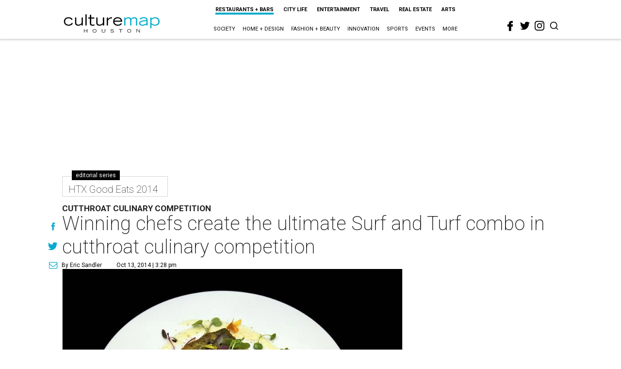

--- FILE ---
content_type: text/html; charset=utf-8
request_url: https://houston.culturemap.com/news/restaurants-bars/10-13-14-winning-chefs-create-the-ultimate-surf-and-turf-combo-in-cutthroat-culinary-competition/
body_size: 82826
content:
<!DOCTYPE html><!-- Powered by RebelMouse. https://www.rebelmouse.com --><html lang="en"><head prefix="og: https://ogp.me/ns# article: https://ogp.me/ns/article#"><script type="application/ld+json">{"@context":"https://schema.org","@type":"NewsArticle","author":{"@type":"Person","description":"As CultureMap Houston's city editor, Eric keeps his eyes on Houston's ever-evolving cultural landscape. He works with the site's editorial team to keep CultureMap readers informed on the latest happenings in restaurants, the art world, entertainment, and more. He also hosts CultureMap's weekly podcast \"What's Eric Eating.\" Eric is a native Houstonian. He lives in the Third Ward with dog Matzo.","identifier":"22244295","image":{"@type":"ImageObject","url":"https://houston.culturemap.com/media-library/eyJhbGciOiJIUzI1NiIsInR5cCI6IkpXVCJ9.eyJpbWFnZSI6Imh0dHBzOi8vYXNzZXRzLnJibC5tcy8zMTUzOTQ4MS9vcmlnaW4uanBnIiwiZXhwaXJlc19hdCI6MTc4MDIxOTE1OH0.y8oDmWnt4tCJd2rZke5KTJWKpG8gnUS5XYP-pipLgwU/image.jpg?width=210"},"name":"Eric Sandler","url":"https://houston.culturemap.com/u/eric"},"dateModified":"2022-09-16T05:16:26Z","datePublished":"2014-10-13T20:28:37Z","description":"Cutthroat Culinary Competition","headline":"Winning chefs create the ultimate Surf and Turf combo in cutthroat culinary competition","image":[{"@type":"ImageObject","height":600,"url":"https://assets.rebelmouse.io/eyJhbGciOiJIUzI1NiIsInR5cCI6IkpXVCJ9.eyJpbWFnZSI6Imh0dHBzOi8vYXNzZXRzLnJibC5tcy8yOTk1NjgwNy9vcmlnaW4ucG5nIiwiZXhwaXJlc19hdCI6MTc5NjA5NjE3OX0.PMQX9soljVOCla4D8eTuRv4gQ8DqjrvXqr-VECGgtAA/img.png","width":1200}],"keywords":["unspecified","series568795458"],"mainEntityOfPage":{"@id":"https://houston.culturemap.com/news/restaurants-bars/10-13-14-winning-chefs-create-the-ultimate-surf-and-turf-combo-in-cutthroat-culinary-competition/","@type":"WebPage"},"publisher":{"@type":"Organization","logo":{"@type":"ImageObject","url":"https://houston.culturemap.com/media-library/eyJhbGciOiJIUzI1NiIsInR5cCI6IkpXVCJ9.eyJpbWFnZSI6Imh0dHBzOi8vYXNzZXRzLnJibC5tcy8zMTczMjk3OC9vcmlnaW4ucG5nIiwiZXhwaXJlc19hdCI6MTgwODU3NTE0NX0.oyYryEao9LS0K8niv8bX0OEhwgMAE5xsoxsbKS8oUh4/image.png?width=210"},"name":"CultureMap Houston"},"url":"https://houston.culturemap.com/news/restaurants-bars/10-13-14-winning-chefs-create-the-ultimate-surf-and-turf-combo-in-cutthroat-culinary-competition/"}</script><meta charset="utf-8"/><link rel="canonical" href="https://houston.culturemap.com/news/restaurants-bars/10-13-14-winning-chefs-create-the-ultimate-surf-and-turf-combo-in-cutthroat-culinary-competition/"/><meta property="fb:app_id" content="200167090048537"/><meta name="twitter:site" content="@CultureMap Houston"/><meta name="twitter:site:id" content="621318757"/><meta property="og:type" content="article"/><meta property="og:url" content="https://houston.culturemap.com/news/restaurants-bars/10-13-14-winning-chefs-create-the-ultimate-surf-and-turf-combo-in-cutthroat-culinary-competition/"/><meta property="og:site_name" content="CultureMap Houston"/><meta property="og:image" content="https://assets.rebelmouse.io/eyJhbGciOiJIUzI1NiIsInR5cCI6IkpXVCJ9.eyJpbWFnZSI6Imh0dHBzOi8vYXNzZXRzLnJibC5tcy8yOTk1NjgwNy9vcmlnaW4ucG5nIiwiZXhwaXJlc19hdCI6MTc5NjA5NjE3OX0.PMQX9soljVOCla4D8eTuRv4gQ8DqjrvXqr-VECGgtAA/img.png"/><meta property="og:image:width" content="2000"/><meta property="og:image:height" content="2000"/><meta property="og:title" content="Winning chefs create the ultimate Surf and Turf combo in cutthroat culinary competition"/><meta property="og:description" content="Cutthroat Culinary Competition"/><meta name="description" content="Cutthroat Culinary Competition"/><meta name="keywords" content="unspecified, series568795458"/><meta name="referrer" content="always"/><meta name="twitter:card" content="summary"/><link rel="preconnect" href="https://assets.rebelmouse.io/" crossorigin="anonymous"/><link rel="preconnect" href="https://user-stats.rbl.ms/" crossorigin="anonymous"/><link rel="preconnect" href="https://pages-stats.rbl.ms/" crossorigin="anonymous"/><!--link rel="preload" href="https://static.rbl.ms/static/fonts/fontawesome/fontawesome-mini.woff" as="font" type="font/woff2" crossorigin--><script class="rm-i-script">window.REBELMOUSE_BOOTSTRAP_DATA = {"isUserLoggedIn": false, "site": {"id": 19034206, "isCommunitySite": false}, "runner": {"id": 19034206}, "post": {"id": 2656289792, "sections": [0, 568795458, 552453696], "shareUrl": "https%3A%2F%2Fhouston.culturemap.com%2Fnews%2Frestaurants-bars%2F10-13-14-winning-chefs-create-the-ultimate-surf-and-turf-combo-in-cutthroat-culinary-competition%2F", "status": 0, "tags": ["unspecified", "series568795458"]}, "path": "/news/restaurants-bars/10-13-14-winning-chefs-create-the-ultimate-surf-and-turf-combo-in-cutthroat-culinary-competition/", "pathParams": {}, "resourceId": "pp_2656289792", "fbId": "200167090048537", "fbAppVersion": "v2.5", "clientGaId": "UA-9940336-1", "messageBusUri": "wss://messages.rebelmouse.io", "section": {"id": null}, "tag": {"slug": null, "isSection": false}, "fullBootstrapUrl": "/res/bootstrap/data.js?site_id=19034206\u0026resource_id=pp_2656289792\u0026path_params=%7B%7D\u0026override_device=desktop\u0026post_id=2656289792", "whitelabel_menu": {}, "useRiver": false, "engine": {"recaptchaSiteKey": null, "lazyLoadShortcodeImages": true, "backButtonGoToPage": true, "changeParticleUrlScroll": false, "countKeepReadingAsPageview": true, "defaultVideoPlayer": "", "theoPlayerLibraryLocation": "", "trackPageViewOnParticleUrlScroll": false, "webVitalsSampleRate": 100, "overrideDevicePixelRatio": null, "image_quality_level": 50, "sendEventsToCurrentDomain": false, "enableLoggedOutUserTracking": false, "useSmartLinks2": true, "enableRunnerCss": true}};
    </script><script class="rm-i-script">window.REBELMOUSE_BASE_ASSETS_URL = "https://houston.culturemap.com/static/dist/social-ux/";
        window.REBELMOUSE_BASE_SSL_DOMAIN = "https://houston.culturemap.com";
        window.REBELMOUSE_TASKS_QUEUE = [];
        window.REBELMOUSE_LOW_TASKS_QUEUE = [];
        window.REBELMOUSE_LOWEST_TASKS_QUEUE = [];
        window.REBELMOUSE_ACTIVE_TASKS_QUEUE = [];
        window.REBELMOUSE_STDLIB = {};
        window.RM_OVERRIDES = {};
        window.RM_AD_LOADER = [];
    </script><script src="https://houston.culturemap.com/static/dist/social-ux/main.36c3749fa49db81ecd4f.bundle.mjs" class="rm-i-script" type="module" async="async" data-js-app="true" data-src-host="https://houston.culturemap.com" data-src-file="main.mjs"></script><script src="https://houston.culturemap.com/static/dist/social-ux/main.d0b30db35abc6251a38d.bundle.js" class="rm-i-script" nomodule="nomodule" defer="defer" data-js-app="true" data-src-host="https://houston.culturemap.com" data-src-file="main.js"></script><script src="https://houston.culturemap.com/static/dist/social-ux/runtime.5f2854bedb02943ff2a5.bundle.mjs" class="rm-i-script" type="module" async="async" data-js-app="true" data-src-host="https://houston.culturemap.com" data-src-file="runtime.mjs"></script><script src="https://houston.culturemap.com/static/dist/social-ux/runtime.5fe7c9a46d72403f8fd3.bundle.js" class="rm-i-script" nomodule="nomodule" defer="defer" data-js-app="true" data-src-host="https://houston.culturemap.com" data-src-file="runtime.js"></script><!-- we collected enough need to fix it first before turn in back on--><!--script src="//cdn.ravenjs.com/3.16.0/raven.min.js" crossorigin="anonymous"></script--><!--script type="text/javascript">
        Raven.config('https://6b64f5cc8af542cbb920e0238864390a@sentry.io/147999').install();
    </script--><script class="rm-i-script">
        if ('serviceWorker' in navigator) {
          window.addEventListener('load', function() {
            navigator.serviceWorker.register('/sw.js').then(function(registration) {
              console.log('ServiceWorker registration successful with scope: ', registration.scope);
            }, function(err) {
              console.log('ServiceWorker registration failed: ', err);
            });
          });
        } else {
          console.log('ServiceWorker not enabled');
        }
    </script><script class="rm-i-script">
        // fallback error prone google tag setup
        var googletag = googletag || {};
        googletag.cmd = googletag.cmd || [];
    </script><meta http-equiv="X-UA-Compatible" content="IE=edge"/><link rel="alternate" type="application/rss+xml" title="CultureMap Houston" href="/feeds/series/htx-good-eats-2014.rss"/><meta name="viewport" content="width=device-width,initial-scale=1,minimum-scale=1.0"/><!-- TODO: move the default value from here --><title>Winning chefs create the ultimate Surf and Turf combo in cutthroat culinary competition - CultureMap Houston</title><style class="rm-i-styles">
        @layer tokens,themes,utilities,elements;.rm-embed-container{position:relative;}.rm-embed-container.rm-embed-instagram{max-width:540px;}.rm-embed-container.rm-embed-tiktok{max-width:572px;min-height:721px;}.rm-embed-container.rm-embed-tiktok blockquote,.rm-embed-twitter blockquote{all:revert;}.rm-embed-container.rm-embed-tiktok blockquote{margin-left:0;margin-right:0;position:relative;}.rm-embed-container.rm-embed-tiktok blockquote,.rm-embed-container.rm-embed-tiktok blockquote > iframe,.rm-embed-container.rm-embed-tiktok blockquote > section{width:100%;min-height:721px;display:block;}.rm-embed-container.rm-embed-tiktok blockquote > section{position:absolute;top:0;left:0;right:0;bottom:0;display:flex;align-items:center;justify-content:center;flex-direction:column;text-align:center;}.rm-embed-container.rm-embed-tiktok blockquote > section:before{content:"";display:block;width:100%;height:300px;border-radius:8px;}.rm-embed-container > .rm-embed,.rm-embed-container > .rm-embed-holder{position:absolute;top:0;left:0;}.rm-embed-holder{display:block;height:100%;width:100%;display:flex;align-items:center;}.rm-embed-container > .rm-embed-spacer{display:block;}.rm-embed-twitter{max-width:550px;margin-top:10px;margin-bottom:10px;}.rm-embed-twitter blockquote{position:relative;height:100%;width:100%;flex-direction:column;display:flex;align-items:center;justify-content:center;flex-direction:column;text-align:center;}.rm-embed-twitter:not(.rm-off) .twitter-tweet{margin:0 !important;}.logo__image,.image-element__img,.rm-lazyloadable-image{max-width:100%;height:auto;}.logo__image,.image-element__img{width:auto;}@media (max-width:768px){.rm-embed-spacer.rm-embed-spacer-desktop{display:none;}}@media (min-width:768px){.rm-embed-spacer.rm-embed-spacer-mobile{display:none;}}.rm-component{display:contents !important;}.widget__head .rm-lazyloadable-image{width:100%;}.crop-16x9{padding-bottom:56.25%;}.crop-3x2{padding-bottom:66.6666%;}.crop-2x1{padding-bottom:50%;}.crop-1x2{padding-bottom:200%;}.crop-3x1{padding-bottom:33.3333%;}.crop-1x1{padding-bottom:100%;}.rm-crop-16x9 > .widget__img--tag,.rm-crop-16x9 > div:not(.rm-crop-spacer),.rm-crop-3x2 > .widget__img--tag,.rm-crop-3x2 > div:not(.rm-crop-spacer),.rm-crop-2x1 > .widget__img--tag,.rm-crop-2x1 > div:not(.rm-crop-spacer),.rm-crop-1x2 > .widget__img--tag,.rm-crop-1x2 > div:not(.rm-crop-spacer),.rm-crop-3x1 > .widget__img--tag,.rm-crop-3x1 > div:not(.rm-crop-spacer),.rm-crop-1x1 > .widget__img--tag,.rm-crop-1x1 > div:not(.rm-crop-spacer),.rm-crop-custom > .widget__img--tag,.rm-crop-custom > div:not(.rm-crop-spacer){position:absolute;top:0;left:0;bottom:0;right:0;height:100%;width:100%;object-fit:contain;}.rm-crop-16x9 > .rm-crop-spacer,.rm-crop-3x2 > .rm-crop-spacer,.rm-crop-2x1 > .rm-crop-spacer,.rm-crop-1x2 > .rm-crop-spacer,.rm-crop-3x1 > .rm-crop-spacer,.rm-crop-1x1 > .rm-crop-spacer,.rm-crop-custom > .rm-crop-spacer{display:block;}.rm-crop-16x9 > .rm-crop-spacer{padding-bottom:56.25%;}.rm-crop-3x2 > .rm-crop-spacer{padding-bottom:66.6666%;}.rm-crop-2x1 > .rm-crop-spacer{padding-bottom:50%;}.rm-crop-1x2 > .rm-crop-spacer{padding-bottom:200%;}.rm-crop-3x1 > .rm-crop-spacer{padding-bottom:33.3333%;}.rm-crop-1x1 > .rm-crop-spacer{padding-bottom:100%;}article,aside,details,figcaption,figure,footer,header,hgroup,nav,section{display:block;}audio,canvas,video{display:inline-block;}audio:not([controls]){display:none;}[hidden]{display:none;}html{font-size:100%;-webkit-text-size-adjust:100%;-ms-text-size-adjust:100%;}body{margin:0;font-size:1em;line-height:1.4;}body,button,input,select,textarea{font-family:Tahoma,sans-serif;color:#5A5858;}::-moz-selection{background:#145A7C;color:#fff;text-shadow:none;}::selection{background:#145A7C;color:#fff;text-shadow:none;}:focus{outline:5px auto #2684b1;}a:hover,a:active{outline:0;}abbr[title]{border-bottom:1px dotted;}b,strong{font-weight:bold;}blockquote{margin:1em 40px;}dfn{font-style:italic;}hr{display:block;height:1px;border:0;border-top:1px solid #ccc;margin:1em 0;padding:0;}ins{background:#ff9;color:#000;text-decoration:none;}mark{background:#ff0;color:#000;font-style:italic;font-weight:bold;}pre,code,kbd,samp{font-family:monospace,serif;_font-family:'courier new',monospace;font-size:1em;}pre{white-space:pre;white-space:pre-wrap;word-wrap:break-word;}q{quotes:none;}q:before,q:after{content:"";content:none;}small{font-size:85%;}sub,sup{font-size:75%;line-height:0;position:relative;vertical-align:baseline;}sup{top:-0.5em;}sub{bottom:-0.25em;}ul,ol{margin:1em 0;padding:0 0 0 40px;}dd{margin:0 0 0 40px;}nav ul,nav ol{list-style:none;list-style-image:none;margin:0;padding:0;}img{border:0;-ms-interpolation-mode:bicubic;vertical-align:middle;}svg:not(:root){overflow:hidden;}figure{margin:0;}form{margin:0;}fieldset{border:0;margin:0;padding:0;}label{cursor:pointer;}legend{border:0;padding:0;}button,input{line-height:normal;}button,input[type="button"],input[type="reset"],input[type="submit"]{cursor:pointer;-webkit-appearance:button;}input[type="checkbox"],input[type="radio"]{box-sizing:border-box;padding:0;}input[type="search"]{-webkit-appearance:textfield;box-sizing:content-box;}input[type="search"]::-webkit-search-decoration{-webkit-appearance:none;}button::-moz-focus-inner,input::-moz-focus-inner{border:0;padding:0;}textarea{overflow:auto;vertical-align:top;resize:vertical;}input:invalid,textarea:invalid{background-color:#fccfcc;}table{border-collapse:collapse;border-spacing:0;}td{vertical-align:top;}.ir{display:block;border:0;text-indent:-999em;overflow:hidden;background-color:transparent;background-repeat:no-repeat;text-align:left;direction:ltr;}.ir br{display:none;}.hidden{display:none !important;visibility:hidden;}.visuallyhidden{border:0;clip:rect(0 0 0 0);height:1px;margin:-1px;overflow:hidden;padding:0;position:absolute;width:1px;}.visuallyhidden.focusable:active,.visuallyhidden.focusable:focus{clip:auto;height:auto;margin:0;overflow:visible;position:static;width:auto;}.invisible{visibility:hidden;}.clearfix:before,.clearfix:after{content:"";display:table;}.clearfix:after{clear:both;}.clearfix{zoom:1;}.zindex20{z-index:20;}.zindex30{z-index:30;}.zindex40{z-index:40;}.zindex50{z-index:50;}html{font-size:19pxpx;line-height:1.5;color:rgba(34, 34, 34, 1);font-weight:normal;}body,button,input,select,textarea{color:rgba(34, 34, 34, 1);}.col,body{font-size:1.6rem;line-height:1.5;}a{color:#0ea9cf;text-decoration:none;}a:hover{color:rgba(0, 0, 0, 1);text-decoration:none;}.with-primary-color{color:#0ea9cf;}.with-primary-color:hover{color:rgba(0, 0, 0, 1);}.js-tab,.js-keep-reading,.js-toggle{cursor:pointer;}.noselect{-webkit-touch-callout:none;-webkit-user-select:none;-khtml-user-select:none;-moz-user-select:none;-ms-user-select:none;user-select:none;}.tabs__tab{display:inline-block;padding:10px;}.tabs__tab-content{display:none;}.tabs__tab-content.active{display:block;}button:focus,input[type="text"],input[type="email"]{outline:0;}audio,canvas,iframe,img,svg,video{vertical-align:middle;max-width:100%;}textarea{resize:vertical;}.main{background-color:rgba(255, 255, 255, 1);position:relative;overflow:hidden;}.valign-wrapper{display:-webkit-flex;display:-ms-flexbox;display:flex;-webkit-align-items:center;-ms-flex-align:center;align-items:center;}.valign-wrapper .valign{display:block;}#notification{position:fixed;}.article-module__controls-placeholder{position:absolute;}.display-block{display:block;}.cover-all{position:absolute;width:100%;height:100%;}.full-width{width:100%;}.fa{font-family:FontAwesome,"fontawesome-mini" !important;}.fa.fa-instagram{font-size:1.15em;}.fa-googleplus:before{content:"\f0d5";}.post-partial,.overflow-visible{overflow:visible !important;}.attribute-data{margin:0 10px 10px 0;padding:5px 10px;background-color:#0ea9cf;color:white;border-radius:3px;margin-bottom:10px;display:inline-block;}.attribute-data[value=""]{display:none;}.badge{display:inline-block;overflow:hidden;}.badge-image{border-radius:100%;}.js-expandable.expanded .js-expand,.js-expandable:not(.expanded) .js-contract{display:none;}.js-scroll-trigger{display:block;width:100%;}.sticky-target:not(.legacy){position:fixed;opacity:0;top:0;will-change:transform;transform:translate3d(0px,0px,0px);}.sticky-target.legacy{position:relative;}.sticky-target.legacy.sticky-active{position:fixed;}.color-inherit:hover,.color-inherit{color:inherit;}.js-appear-on-expand{transition:all 350ms;height:0;overflow:hidden;opacity:0;}.content-container{display:none;}.expanded .content-container{display:block;}.expanded .js-appear-on-expand{opacity:1;height:auto;}.logged-out-user .js-appear-on-expand{height:0;opacity:0;}.h1,.h2{margin:0;padding:0;font-size:1em;font-weight:normal;}.lazyload-placeholder{display:none;position:absolute;text-align:center;background:rgba(0,0,0,0.1);top:0;bottom:0;left:0;right:0;}div[runner-lazy-loading] .lazyload-placeholder,iframe[runner-lazy-loading] + .lazyload-placeholder{display:block;}.abs-pos-center{position:absolute;top:0;bottom:0;left:0;right:0;margin:auto;}.relative{position:relative;}.runner-spinner{position:absolute;top:0;bottom:0;left:0;right:0;margin:auto;width:50px;}.runner-spinner:before{content:"";display:block;padding-top:100%;}.rm-non-critical-loaded .runner-spinner-circular{animation:rotate 2s linear infinite;height:100%;transform-origin:center center;width:100%;position:absolute;top:0;bottom:0;left:0;right:0;margin:auto;}.position-relative{position:relative;}.collection-button{display:inline-block;}.rm-non-critical-loaded .runner-spinner-path{stroke-dasharray:1,200;stroke-dashoffset:0;animation:dash 1.5s ease-in-out infinite,color 6s ease-in-out infinite;stroke-linecap:round;}.pagination-container .pagination-wrapper{display:flex;align-items:center;}.pagination-container .pagination-wrapper a{color:rgba(59,141,242,1);margin:0 5px;}@keyframes rotate{100%{transform:rotate(360deg);}}@keyframes dash{0%{stroke-dasharray:1,200;stroke-dashoffset:0;}50%{stroke-dasharray:89,200;stroke-dashoffset:-35px;}100%{stroke-dasharray:89,200;stroke-dashoffset:-124px;}}@keyframes color{100%,0%{stroke:rgba(255,255,255,1);}40%{stroke:rgba(255,255,255,0.6);}66%{stroke:rgba(255,255,255,0.9);}80%,90%{stroke:rgba(255,255,255,0.7);}}.js-section-loader-feature-container > .slick-list > .slick-track > .slick-slide:not(.slick-active){height:0;visibility:hidden;}.rebellt-item-media-container .instagram-media{margin-left:auto !important;margin-right:auto !important;}.js-hidden-panel{position:fixed;top:0;left:0;right:0;transition:all 300ms;z-index:10;}.js-hidden-panel.active{transform:translate3d(0,-100%,0);}.content{margin-left:auto;margin-right:auto;max-width:1100px;width:90%;}.ad-tag{text-align:center;}.ad-tag__inner{display:inline-block;}.content .ad-tag{margin-left:-5%;margin-right:-5%;}@media (min-width:768px){.content .ad-tag{margin-left:auto;margin-right:auto;}}.user-prefs{display:none;}.no-mb:not(:last-child){margin-bottom:0;}.no-mt:not(:first-child){margin-top:0;}.sm-mt-0:not(:empty):before,.sm-mt-1:not(:empty):before,.sm-mt-2:not(:empty):before,.sm-mb-0:not(:empty):after,.sm-mb-1:not(:empty):after,.sm-mb-2:not(:empty):after,.md-mt-0:not(:empty):before,.md-mt-1:not(:empty):before,.md-mt-2:not(:empty):before,.md-mb-0:not(:empty):after,.md-mb-1:not(:empty):after,.md-mb-2:not(:empty):after,.lg-mt-0:not(:empty):before,.lg-mt-1:not(:empty):before,.lg-mt-2:not(:empty):before,.lg-mb-0:not(:empty):after,.lg-mb-1:not(:empty):after,.lg-mb-2:not(:empty):after{content:'';display:block;overflow:hidden;}.sm-mt-0:not(:empty):before{margin-bottom:0;}.sm-mt-0 > *{margin-top:0;}.sm-mt-1:not(:empty):before{margin-bottom:-10px;}.sm-mt-1 > *{margin-top:10px;}.sm-mt-2:not(:empty):before{margin-bottom:-20px;}.sm-mt-2 > *{margin-top:20px;}.sm-mb-0:not(:empty):after{margin-top:0;}.sm-mb-0 > *{margin-bottom:0;}.sm-mb-1:not(:empty):after{margin-top:-10px;}.sm-mb-1 > *{margin-bottom:10px;}.sm-mb-2:not(:empty):after{margin-top:-20px;}.sm-mb-2 > *{margin-bottom:20px;}@media (min-width:768px){.md-mt-0:not(:empty):before{margin-bottom:0;}.md-mt-0 > *{margin-top:0;}.md-mt-1:not(:empty):before{margin-bottom:-10px;}.md-mt-1 > *{margin-top:10px;}.md-mt-2:not(:empty):before{margin-bottom:-20px;}.md-mt-2 > *{margin-top:20px;}.md-mb-0:not(:empty):after{margin-top:0;}.md-mb-0 > *{margin-bottom:0;}.md-mb-1:not(:empty):after{margin-top:-10px;}.md-mb-1 > *{margin-bottom:10px;}.md-mb-2:not(:empty):after{margin-top:-20px;}.md-mb-2 > *{margin-bottom:20px;}}@media (min-width:1024px){.lg-mt-0:not(:empty):before{margin-bottom:0;}.lg-mt-0 > *{margin-top:0;}.lg-mt-1:not(:empty):before{margin-bottom:-10px;}.lg-mt-1 > *{margin-top:10px;}.lg-mt-2:not(:empty):before{margin-bottom:-20px;}.lg-mt-2 > *{margin-top:20px;}.lg-mb-0:not(:empty):after{margin-top:0;}.lg-mb-0 > *{margin-bottom:0;}.lg-mb-1:not(:empty):after{margin-top:-10px;}.lg-mb-1 > *{margin-bottom:10px;}.lg-mb-2:not(:empty):after{margin-top:-20px;}.lg-mb-2 > *{margin-bottom:20px;}}.sm-cp-0{padding:0;}.sm-cp-1{padding:10px;}.sm-cp-2{padding:20px;}@media (min-width:768px){.md-cp-0{padding:0;}.md-cp-1{padding:10px;}.md-cp-2{padding:20px;}}@media (min-width:1024px){.lg-cp-0{padding:0;}.lg-cp-1{padding:10px;}.lg-cp-2{padding:20px;}}.mb-2 > *{margin-bottom:20px;}.mb-2 > :last-child{margin-bottom:0;}.v-sep > *{margin-bottom:20px;}@media (min-width:768px){.v-sep > *{margin-bottom:40px;}}.v-sep > *:last-child{margin-bottom:0;}@media only screen and (max-width:767px){.hide-mobile{display:none !important;}}@media only screen and (max-width:1023px){.hide-tablet-and-mobile{display:none !important;}}@media only screen and (min-width:768px){.hide-tablet-and-desktop{display:none !important;}}@media only screen and (min-width:768px) and (max-width:1023px){.hide-tablet{display:none !important;}}@media only screen and (min-width:1024px){.hide-desktop{display:none !important;}}.row.px10{margin-left:-10px;margin-right:-10px;}.row.px10 > .col{padding-left:10px;padding-right:10px;}.row.px20{margin-left:-20px;margin-right:-20px;}.row.px20 > .col{padding-left:20px;padding-right:20px;}.row{margin-left:auto;margin-right:auto;overflow:hidden;}.row:after{content:'';display:table;clear:both;}.row:not(:empty){margin-bottom:-20px;}.col{margin-bottom:20px;}@media (min-width:768px){.col{margin-bottom:40px;}.row:not(:empty){margin-bottom:-40px;}}.row .col{float:left;box-sizing:border-box;}.row .col.pull-right{float:right;}.row .col.s1{width:8.3333333333%;}.row .col.s2{width:16.6666666667%;}.row .col.s3{width:25%;}.row .col.s4{width:33.3333333333%;}.row .col.s5{width:41.6666666667%;}.row .col.s6{width:50%;}.row .col.s7{width:58.3333333333%;}.row .col.s8{width:66.6666666667%;}.row .col.s9{width:75%;}.row .col.s10{width:83.3333333333%;}.row .col.s11{width:91.6666666667%;}.row .col.s12{width:100%;}@media only screen and (min-width:768px){.row .col.m1{width:8.3333333333%;}.row .col.m2{width:16.6666666667%;}.row .col.m3{width:25%;}.row .col.m4{width:33.3333333333%;}.row .col.m5{width:41.6666666667%;}.row .col.m6{width:50%;}.row .col.m7{width:58.3333333333%;}.row .col.m8{width:66.6666666667%;}.row .col.m9{width:75%;}.row .col.m10{width:83.3333333333%;}.row .col.m11{width:91.6666666667%;}.row .col.m12{width:100%;}}@media only screen and (min-width:1024px){.row .col.l1{width:8.3333333333%;}.row .col.l2{width:16.6666666667%;}.row .col.l3{width:25%;}.row .col.l4{width:33.3333333333%;}.row .col.l5{width:41.6666666667%;}.row .col.l6{width:50%;}.row .col.l7{width:58.3333333333%;}.row .col.l8{width:66.6666666667%;}.row .col.l9{width:75%;}.row .col.l10{width:83.3333333333%;}.row .col.l11{width:91.6666666667%;}.row .col.l12{width:100%;}}.widget{position:relative;box-sizing:border-box;}.widget:hover .widget__headline a{color:rgba(0, 0, 0, 1);}.widget__headline{color:rgba(34, 34, 34, 1);cursor:pointer;}.widget__headline-text{font-family:inherit;color:inherit;word-break:break-word;}.widget__section-text{display:block;}.image,.widget__image{background-position:center;background-repeat:no-repeat;background-size:cover;display:block;z-index:0;}.widget__play{position:absolute;width:100%;height:100%;text-align:center;}.rm-widget-image-holder{position:relative;}.rm-video-holder{position:absolute;width:100%;height:100%;top:0;left:0;}.rm-zindex-hidden{display:none;z-index:-1;}.rm-widget-image-holder .widget__play{top:0;left:0;}.image.no-image{background-color:#e4e4e4;}.widget__video{position:relative;}.widget__video .rm-scrop-spacer{padding-bottom:56.25%;}.widget__video.rm-video-tiktok{max-width:605px;}.widget__video video,.widget__video iframe{position:absolute;top:0;left:0;height:100%;}.widget__product-vendor{font-size:1.5em;line-height:1.5;margin:25px 0;}.widget__product-buy-link{margin:15px 0;}.widget__product-buy-link-btn{background-color:#000;color:#fff;display:inline-block;font-size:1.6rem;line-height:1em;padding:1.25rem;font-weight:700;}.widget__product-buy-btn:hover{color:#fff;}.widget__product-price{font-size:1.5em;line-height:1.5;margin:25px 0;}.widget__product-compare-at-price{text-decoration:line-through;}.rebellt-item.is--mobile,.rebellt-item.is--tablet{margin-bottom:0.85em;}.rebellt-item.show_columns_on_mobile.col2,.rebellt-item.show_columns_on_mobile.col3{display:inline-block;vertical-align:top;}.rebellt-item.show_columns_on_mobile.col2{width:48%;}.rebellt-item.show_columns_on_mobile.col3{width:32%;}@media only screen and (min-width:768px){.rebellt-item.col2:not(.show_columns_on_mobile),.rebellt-item.col3:not(.show_columns_on_mobile){display:inline-block;vertical-align:top;}.rebellt-item.col2:not(.show_columns_on_mobile){width:48%;}.rebellt-item.col3:not(.show_columns_on_mobile){width:32%;}}.rebellt-item.parallax{background-size:cover;background-attachment:fixed;position:relative;left:calc(-50vw + 50%);width:100vw;min-height:100vh;padding:0 20%;box-sizing:border-box;max-width:inherit;text-align:center;z-index:3;}.rebellt-item.parallax.is--mobile{background-position:center;margin-bottom:0;padding:0 15%;}.rebellt-item.parallax.has-description:before,.rebellt-item.parallax.has-description:after{content:"";display:block;padding-bottom:100%;}.rebellt-item.parallax.has-description.is--mobile:before,.rebellt-item.parallax.has-description.is--mobile:after{padding-bottom:90vh;}.rebellt-item.parallax h3,.rebellt-item.parallax p{color:white;text-shadow:1px 0 #000;}.rebellt-item.parallax.is--mobile p{font-size:18px;font-weight:400;}.rebellt-ecommerce h3{font-size:1.8em;margin-bottom:15px;}.rebellt-ecommerce--vendor{font-size:1.5em;line-height:1.5;margin:25px 0;}.rebellt-ecommerce--price{font-size:1.5em;line-height:1.5;margin:25px 0;}.rebellt-ecommerce--compare-at-price{text-decoration:line-through;}.rebellt-ecommerce--buy{margin:15px 0;}.rebellt-ecommerce--btn{background-color:#000;color:#fff;display:inline-block;font-size:1.6rem;line-height:1em;padding:1.25rem;font-weight:700;}.rebellt-ecommerce--btn:hover{color:#fff;}.rebelbar.skin-simple{height:50px;line-height:50px;color:rgba(34, 34, 34, 1);font-size:1.2rem;border-left:none;border-right:none;background-color:#fff;}.rebelbar.skin-simple .rebelbar__inner{position:relative;height:100%;margin:0 auto;padding:0 20px;max-width:1300px;}.rebelbar.skin-simple .logo{float:left;}.rebelbar.skin-simple .logo__image{max-height:50px;max-width:190px;}.rebelbar--fake.skin-simple{position:relative;border-color:#fff;}.rebelbar--fixed.skin-simple{position:absolute;width:100%;z-index:3;}.with-fixed-header .rebelbar--fixed.skin-simple{position:fixed;top:0;}.rebelbar.skin-simple .rebelbar__menu-toggle{position:relative;cursor:pointer;float:left;text-align:center;font-size:0;width:50px;margin-left:-15px;height:100%;color:rgba(34, 34, 34, 1);}.rebelbar.skin-simple i{vertical-align:middle;display:inline-block;font-size:20px;}.rebelbar.skin-simple .rebelbar__menu-toggle:hover{color:rgba(0, 0, 0, 1);}.rebelbar.skin-simple .rebelbar__section-links{display:none;padding:0 100px 0 40px;overflow:hidden;height:100%;}.rebelbar.skin-simple .rebelbar__section-list{margin:0 -15px;height:100%;}.rebelbar.skin-simple .rebelbar__section-links li{display:inline-block;padding:0 15px;text-align:left;}.rebelbar.skin-simple .rebelbar__section-link{color:rgba(34, 34, 34, 1);display:block;font-size:1.8rem;font-weight:400;text-decoration:none;}.rebelbar.skin-simple .rebelbar__section-link:hover{color:rgba(0, 0, 0, 1);}.rebelbar.skin-simple .rebelbar__sharebar.sharebar{display:none;}.rebelbar.skin-simple .rebelbar__section-list.js--active .rebelbar__more-sections-button{visibility:visible;}.rebelbar.skin-simple .rebelbar__more-sections-button{cursor:pointer;visibility:hidden;}.rebelbar.skin-simple #rebelbar__more-sections{visibility:hidden;position:fixed;line-height:70px;left:0;width:100%;background-color:#1f1f1f;}.rebelbar.skin-simple #rebelbar__more-sections a{color:white;}.rebelbar.skin-simple #rebelbar__more-sections.opened{visibility:visible;}@media only screen and (min-width:768px){.rebelbar.skin-simple .rebelbar__menu-toggle{margin-right:15px;}.rebelbar.skin-simple{height:100px;line-height:100px;font-weight:700;}.rebelbar.skin-simple .logo__image{max-width:350px;max-height:100px;}.rebelbar.skin-simple .rebelbar__inner{padding:0 40px;}.rebelbar.skin-simple .rebelbar__sharebar.sharebar{float:left;margin-top:20px;margin-bottom:20px;padding-left:40px;}}@media (min-width:960px){.rebelbar.skin-simple .rebelbar__section-links{display:block;}.with-floating-shares .rebelbar.skin-simple .search-form{display:none;}.with-floating-shares .rebelbar.skin-simple .rebelbar__sharebar.sharebar{display:block;}.with-floating-shares .rebelbar.skin-simple .rebelbar__section-links{display:none;}}.menu-global{display:none;width:100%;position:fixed;z-index:3;color:white;background-color:#1a1a1a;height:100%;font-size:1.8rem;overflow-y:auto;overflow-x:hidden;line-height:1.6em;}@media (min-width:768px){.menu-global{display:block;max-width:320px;top:0;-webkit-transform:translate(-320px,0);transform:translate(-320px,0);transform:translate3d(-320px,0,0);}.menu-global,.all-content-wrapper{transition:transform .2s cubic-bezier(.2,.3,.25,.9);}}.menu-overlay{position:fixed;top:-100%;left:0;height:0;width:100%;cursor:pointer;visibility:hidden;opacity:0;transition:opacity 200ms;}.menu-opened .menu-overlay{visibility:visible;height:100%;z-index:1;opacity:1;top:0;}@media only screen and (min-width:768px){.menu-opened .menu-overlay{z-index:10;background:rgba(255,255,255,.6);}}@media (min-width:960px){.logged-out-user .rebelbar.skin-simple .menu-overlay{display:none;}}@media (min-width:600px){.rm-resized-container-5{width:5%;}.rm-resized-container-10{width:10%;}.rm-resized-container-15{width:15%;}.rm-resized-container-20{width:20%;}.rm-resized-container-25{width:25%;}.rm-resized-container-30{width:30%;}.rm-resized-container-35{width:35%;}.rm-resized-container-40{width:40%;}.rm-resized-container-45{width:45%;}.rm-resized-container-50{width:50%;}.rm-resized-container-55{width:55%;}.rm-resized-container-60{width:60%;}.rm-resized-container-65{width:65%;}.rm-resized-container-70{width:70%;}.rm-resized-container-75{width:75%;}.rm-resized-container-80{width:80%;}.rm-resized-container-85{width:85%;}.rm-resized-container-90{width:90%;}.rm-resized-container-95{width:95%;}.rm-resized-container-100{width:100%;}}.sharebar{margin:0 -4px;padding:0;font-size:0;line-height:0;}.sharebar a{color:#fff;}.sharebar a:hover{text-decoration:none;color:#fff;}.sharebar .share,.sharebar .share-plus{display:inline-block;margin:0 4px;font-size:14px;font-weight:400;padding:0 10px;width:20px;min-width:20px;height:40px;line-height:38px;text-align:center;vertical-align:middle;border-radius:2px;}.sharebar .share-plus i,.sharebar .share i{display:inline-block;vertical-align:middle;}.sharebar .hide-button{display:none;}.sharebar.enable-panel .hide-button{display:inline-block;}.sharebar.enable-panel .share-plus{display:none;}.sharebar.with-first-button-caption:not(.enable-panel) .share:first-child{width:68px;}.sharebar.with-first-button-caption:not(.enable-panel) .share:first-child:after{content:'Share';padding-left:5px;vertical-align:middle;}.sharebar--fixed{display:none;position:fixed;bottom:0;z-index:1;text-align:center;width:100%;left:0;margin:20px auto;}.with-floating-shares .sharebar--fixed{display:block;}.sharebar.fly_shared:not(.enable-panel) .share:nth-child(5){display:none;}.share-media-panel .share-media-panel-pinit{position:absolute;right:0;bottom:0;background-color:transparent;}.share-media-panel-pinit_share{background-image:url('/static/img/whitelabel/runner/spritesheets/pin-it-sprite.png');background-color:#BD081C;background-position:-1px -17px;border-radius:4px;float:right;height:34px;margin:7px;width:60px;background-size:194px auto;}.share-media-panel-pinit_share:hover{opacity:.9;}@media (min-width:768px){.sharebar .share-plus .fa,.sharebar .share .fa{font-size:22px;}.sharebar .share,.sharebar .share-plus{padding:0 15px;width:30px;min-width:30px;height:60px;line-height:60px;margin:0 4px;font-size:16px;}.sharebar.with-first-button-caption:not(.enable-panel) .share:first-child{width:180px;}.sharebar.with-first-button-caption:not(.enable-panel) .share:first-child:after{content:'Share this story';padding-left:10px;vertical-align:middle;text-transform:uppercase;}.share-media-panel-pinit_share{background-position:-60px -23px;height:45px;margin:10px;width:80px;}}.action-btn{display:block;font-size:1.6rem;color:#0ea9cf;cursor:pointer;border:2px solid #0ea9cf;border-color:#0ea9cf;border-radius:2px;line-height:1em;padding:1.6rem;font-weight:700;text-align:center;}.action-btn:hover{color:rgba(0, 0, 0, 1);border:2px solid rgba(0, 0, 0, 1);border-color:rgba(0, 0, 0, 1);}.section-headline__text{font-size:3rem;font-weight:700;line-height:1;}.section-headline__text{color:rgba(34, 34, 34, 1);}@media (min-width:768px){.section-headline__text{font-size:3.6rem;}.content__main .section-headline__text{margin-top:-.3rem;margin-bottom:2rem;}}.module-headline__text{font-size:3rem;font-weight:700;color:#808080;}@media (min-width:768px){.module-headline__text{font-size:3.6rem;}}.search-form{position:absolute;top:0;right:20px;z-index:1;}.search-form__text-input{display:none;height:42px;font-size:1.3rem;background-color:#f4f4f4;border:none;color:#8f8f8f;text-indent:10px;padding:0;width:220px;position:absolute;right:-10px;top:0;bottom:0;margin:auto;}.search-form .search-form__submit{display:none;position:relative;border:none;bottom:2px;background-color:transparent;}.search-form__text-input:focus,.search-form__submit:focus{border:0 none;-webkit-box-shadow:none;-moz-box-shadow:none;box-shadow:none;outline:0 none;}.show-search .search-form__close{position:absolute;display:block;top:0;bottom:0;margin:auto;height:1rem;right:-28px;}.search-form__open{vertical-align:middle;bottom:2px;display:inline-block;position:relative;color:rgba(34, 34, 34, 1);font-size:1.9rem;}.show-search .search-form__text-input{display:block;}.show-search .search-form__submit{display:inline-block;vertical-align:middle;padding:0;color:rgba(34, 34, 34, 1);font-size:1.9rem;}.search-form__close,.show-search .search-form__open{display:none;}.quick-search{display:block;border-bottom:1px solid #d2d2d2;padding:24px 0 28px;margin-bottom:20px;position:relative;}.quick-search__submit{background-color:transparent;border:0;padding:0;margin:0;position:absolute;zoom:.75;color:#000;}.quick-search__input{background-color:transparent;border:0;padding:0;font-size:1.5rem;font-weight:700;line-height:3em;padding-left:40px;width:100%;box-sizing:border-box;}@media (min-width:768px){.search-form{right:40px;}.quick-search{margin-bottom:40px;padding:0 0 20px;}.quick-search__submit{zoom:1;}.quick-search__input{line-height:2.2em;padding-left:60px;}}.search-widget{position:relative;}.search-widget__input,.search-widget__submit{border:none;padding:0;margin:0;color:rgba(34, 34, 34, 1);background:transparent;font-size:inherit;line-height:inherit;}.social-links__link{display:inline-block;padding:12px;line-height:0;width:25px;height:25px;border-radius:50%;margin:0 6px;font-size:1.5em;text-align:center;position:relative;vertical-align:middle;color:white;}.social-links__link:hover{color:white;}.social-links__link > span{position:absolute;top:0;left:0;right:0;bottom:0;margin:auto;height:1em;}.article__body{}.body-description .horizontal-rule{border-top:2px solid #eee;}.article-content blockquote{border-left:5px solid #0ea9cf;border-left-color:#0ea9cf;color:#656565;padding:0 0 0 25px;margin:1em 0 1em 25px;}.article__splash-custom{position:relative;}.body hr{display:none;}.article-content .media-caption{color:#9a9a9a;font-size:1.4rem;line-height:2;}.giphy-image{margin-bottom:0;}.article-body a{word-wrap:break-word;}.article-content .giphy-image__credits-wrapper{margin:0;}.article-content .giphy-image__credits{color:#000;font-size:1rem;}.article-content .image-media,.article-content .giphy-image .media-photo-credit{display:block;}.tags{color:#0ea9cf;margin:0 -5px;}.tags__item{margin:5px;display:inline-block;}.tags .tags__item{line-height:1;}.slideshow .carousel-control{overflow:hidden;}.shortcode-media .media-caption,.shortcode-media .media-photo-credit{display:block;}@media (min-width:768px){.tags{margin:0 -10px;}.tags__item{margin:10px;}.article-content__comments-wrapper{border-bottom:1px solid #d2d2d2;margin-bottom:20px;padding-bottom:40px;}}.subscription-widget{background:#0ea9cf;padding:30px;}.subscription-widget .module-headline__text{text-align:center;font-size:2rem;font-weight:400;color:#fff;}.subscription-widget .social-links{margin-left:-10px;margin-right:-10px;text-align:center;font-size:0;}.subscription-widget .social-links__link{display:inline-block;vertical-align:middle;width:39px;height:39px;color:#fff;box-sizing:border-box;border-radius:50%;font-size:20px;margin:0 5px;line-height:35px;background:transparent;border:2px solid #fff;border-color:#fff;}.subscription-widget .social-links__link:hover{color:rgba(0, 0, 0, 1);border-color:rgba(0, 0, 0, 1);background:transparent;}.subscription-widget .social-links__link .fa-instagram{margin:5px 0 0 1px;}.subscription-widget__site-links{margin:30px -5px;text-align:center;font-size:.8em;}.subscription-widget__site-link{padding:0 5px;color:inherit;}.newsletter-element__form{text-align:center;position:relative;max-width:500px;margin-left:auto;margin-right:auto;}.newsletter-element__submit,.newsletter-element__input{border:0;padding:10px;font-size:1.6rem;font-weight:500;height:40px;line-height:20px;margin:0;}.newsletter-element__submit{background:#808080;color:#fff;position:absolute;top:0;right:0;}.newsletter-element__submit:hover{opacity:.9;}.newsletter-element__input{background:#f4f4f4;width:100%;color:#8f8f8f;padding-right:96px;box-sizing:border-box;}.gdpr-cookie-wrapper{position:relative;left:0;right:0;padding:.5em;box-sizing:border-box;}.gdpr-cookie-controls{text-align:right;}.runner-authors-list{margin-top:0;margin-bottom:0;padding-left:0;list-style-type:none;}.runner-authors-author-wrapper{display:flex;flex-direction:row;flex-wrap:nowrap;justify-content:flex-start;align-items:stretch;align-content:stretch;}.runner-authors-avatar-thumb{display:inline-block;border-radius:100%;width:55px;height:55px;background-repeat:no-repeat;background-position:center;background-size:cover;overflow:hidden;}.runner-authors-avatar-thumb img{width:100%;height:100%;display:block;object-fit:cover;border-radius:100%;}.runner-authors-avatar-fallback{display:flex;align-items:center;justify-content:center;width:100%;height:100%;font-size:12px;line-height:1.1;text-align:center;padding:4px;background:#e0e0e0;color:#555;font-weight:600;text-transform:uppercase;border-radius:100%;overflow:hidden;}.runner-authors-author-info{width:calc(100% - 55px);}.runner-author-name-container{padding:0 6px;}.rm-breadcrumb__list{margin:0;padding:0;}.rm-breadcrumb__item{list-style-type:none;display:inline;}.rm-breadcrumb__item:last-child .rm-breadcrumb__separator{display:none;}.rm-breadcrumb__item:last-child .rm-breadcrumb__link,.rm-breadcrumb__link.disabled{pointer-events:none;color:inherit;}.social-tab-i .share-fb:after,.social-tab-i .share-tw:after{content:none;}.share-buttons .social-tab-i a{margin-right:0;}.share-buttons .social-tab-i li{line-height:1px;float:left;}.share-buttons .social-tab-i ul{margin:0;padding:0;list-style:none;}.share-tab-img{max-width:100%;padding:0;margin:0;position:relative;overflow:hidden;display:inline-block;}.share-buttons .social-tab-i{position:absolute;bottom:0;right:0;margin:0;padding:0;z-index:1;list-style-type:none;}.close-share-mobile,.show-share-mobile{background-color:rgba(0,0,0,.75);}.share-buttons .social-tab-i.show-mobile-share-bar .close-share-mobile,.share-buttons .social-tab-i .show-share-mobile,.share-buttons .social-tab-i .share{width:30px;height:30px;line-height:27px;padding:0;text-align:center;display:inline-block;vertical-align:middle;}.share-buttons .social-tab-i.show-mobile-share-bar .show-share-mobile,.share-buttons .social-tab-i .close-share-mobile{display:none;}.share-buttons .social-tab-i .icons-share{vertical-align:middle;display:inline-block;font:normal normal normal 14px/1 FontAwesome;color:white;}.social-tab-i .icons-share.fb:before{content:'\f09a';}.social-tab-i .icons-share.tw:before{content:'\f099';}.social-tab-i .icons-share.pt:before{content:'\f231';}.social-tab-i .icons-share.tl:before{content:'\f173';}.social-tab-i .icons-share.em:before{content:'\f0e0';}.social-tab-i .icons-share.sprite-shares-close:before{content:'\f00d';}.social-tab-i .icons-share.sprite-shares-share:before{content:'\f1e0';}@media only screen and (max-width:768px){.share-tab-img .social-tab-i{display:block;}.share-buttons .social-tab-i .share{display:none;}.share-buttons .social-tab-i.show-mobile-share-bar .share{display:block;}.social-tab-i li{float:left;}}@media only screen and (min-width:769px){.social-tab-i .close-share-mobile,.social-tab-i .show-share-mobile{display:none !important;}.share-tab-img .social-tab-i{display:none;}.share-tab-img:hover .social-tab-i{display:block;}.share-buttons .social-tab-i .share{width:51px;height:51px;line-height:47px;}.share-buttons .social-tab-i{margin:5px 0 0 5px;top:0;left:0;bottom:auto;right:auto;display:none;}.share-buttons .social-tab-i .share{display:block;}}.accesibility-hidden{border:0;clip:rect(1px 1px 1px 1px);clip:rect(1px,1px,1px,1px);height:1px;margin:-1px;overflow:hidden;padding:0;position:absolute;width:1px;background:#000;color:#fff;}body:not(.rm-non-critical-loaded) .follow-button{display:none;}.posts-custom .posts-wrapper:after{content:"";display:block;margin-bottom:-20px;}.posts-custom .widget{margin-bottom:20px;width:100%;}.posts-custom .widget__headline,.posts-custom .social-date{display:block;}.posts-custom .social-date{color:#a4a2a0;font-size:1.4rem;}.posts-custom[data-attr-layout_headline] .widget{vertical-align:top;}.posts-custom[data-attr-layout_headline="top"] .widget{vertical-align:bottom;}.posts-custom .posts-wrapper{margin-left:0;margin-right:0;font-size:0;line-height:0;}.posts-custom .widget{display:inline-block;}.posts-custom article{margin:0;box-sizing:border-box;font-size:1.6rem;line-height:1.5;}.posts-custom[data-attr-layout_columns="2"] article,.posts-custom[data-attr-layout_columns="3"] article,.posts-custom[data-attr-layout_columns="4"] article{margin:0 10px;}.posts-custom[data-attr-layout_columns="2"] .posts-wrapper,.posts-custom[data-attr-layout_columns="3"] .posts-wrapper,.posts-custom[data-attr-layout_columns="4"] .posts-wrapper{margin-left:-10px;margin-right:-10px;}@media (min-width:768px){.posts-custom[data-attr-layout_columns="2"] .widget{width:50%;}.posts-custom[data-attr-layout_columns="3"] .widget{width:33.3333%;}.posts-custom[data-attr-layout_columns="4"] .widget{width:25%;}}.posts-custom .widget__headline{font-size:1em;font-weight:700;word-wrap:break-word;}.posts-custom .widget__section{display:block;}.posts-custom .widget__head{position:relative;}.posts-custom .widget__head .widget__body{position:absolute;padding:5%;bottom:0;left:0;box-sizing:border-box;width:100%;background:rgba(0,0,0,0.4);background:linear-gradient(transparent 5%,rgba(0,0,0,0.5));}.posts-custom .widget__head .social-author__name,.posts-custom .widget__head .main-author__name,.posts-custom .widget__head .social-author__social-name,.posts-custom .widget__head .main-author__social-name,.posts-custom .widget__head .widget__headline,.posts-custom .widget__head .widget__subheadline{color:white;}.posts-custom .widget__subheadline *{display:inline;}.posts-custom .main-author__avatar,.posts-custom .social-author__avatar{float:left;border-radius:50%;margin-right:8px;height:30px;width:30px;min-width:30px;overflow:hidden;position:relative;}.posts-custom .main-author__name,.posts-custom .social-author__name{color:#1f1f1f;font-size:1.4rem;font-weight:700;line-height:1.5;display:inline;overflow:hidden;text-overflow:ellipsis;white-space:nowrap;position:relative;}.posts-custom .main-author__social-name,.posts-custom .social-author__social-name{color:#757575;display:block;font-size:1.2rem;line-height:0.8em;}.posts-custom .main-author__name:hover,.posts-custom .social-author__name:hover,.posts-custom .main-author__social-name:hover,.posts-custom .social-author__social-name:hover{color:rgba(0, 0, 0, 1);}.posts-custom[data-attr-layout_carousel] .posts-wrapper:after{margin-bottom:0 !important;}.posts-custom[data-attr-layout_carousel] .widget{margin-bottom:0 !important;}.posts-custom[data-attr-layout_carousel][data-attr-layout_columns="1"] .posts-wrapper:not(.slick-initialized) .widget:not(:first-child),.posts-custom[data-attr-layout_carousel]:not([data-attr-layout_columns="1"]) .posts-wrapper:not(.slick-initialized){display:none !important;}.posts-custom .slick-arrow{position:absolute;top:0;bottom:0;width:7%;max-width:60px;min-width:45px;min-height:60px;height:15%;color:white;border:0;margin:auto 10px;background:#0ea9cf;z-index:1;cursor:pointer;font-size:1.6rem;line-height:1;opacity:0.9;}.posts-custom .slick-prev{left:0;}.posts-custom .slick-next{right:0;}.posts-custom .slick-arrow:before{position:absolute;left:0;right:0;width:13px;bottom:0;top:0;margin:auto;height:16px;}.posts-custom .slick-arrow:hover{background:rgba(0, 0, 0, 1);opacity:1;}.posts-custom .slick-dots{display:block;padding:10px;box-sizing:border-box;text-align:center;margin:0 -5px;}.posts-custom .slick-dots li{display:inline-block;margin:0 5px;}.posts-custom .slick-dots button{font-size:0;width:10px;height:10px;display:inline-block;line-height:0;border:0;background:#0ea9cf;border-radius:7px;padding:0;margin:0;vertical-align:middle;outline:none;}.posts-custom .slick-dots .slick-active button,.posts-custom .slick-dots button:hover{background:rgba(0, 0, 0, 1);}.posts-custom hr{display:none;}.posts-custom{}.posts-custom blockquote{border-left:5px solid #0ea9cf;border-left-color:#0ea9cf;color:#656565;padding:0 0 0 25px;margin:1em 0 1em 25px;}.posts-custom .media-caption{color:#9a9a9a;font-size:1.4rem;line-height:2;}.posts-custom a{word-wrap:break-word;}.posts-custom .giphy-image__credits-wrapper{margin:0;}.posts-custom .giphy-image__credits{color:#000;font-size:1rem;}.posts-custom .body .image-media,.posts-custom .body .giphy-image .media-photo-credit{display:block;}.posts-custom .widget__shares.enable-panel .share-plus,.posts-custom .widget__shares:not(.enable-panel) .hide-button{display:none;}.posts-custom .widget__shares{margin-left:-10px;margin-right:-10px;font-size:0;}.posts-custom .widget__shares .share{display:inline-block;padding:5px;line-height:0;width:25px;height:25px;border-radius:50%;margin:0 10px;font-size:1.5rem;text-align:center;position:relative;vertical-align:middle;color:white;}.posts-custom .widget__shares .share:hover{color:white;}.posts-custom .widget__shares i{position:absolute;top:0;left:0;right:0;bottom:0;margin:auto;height:1em;}.infinite-scroll-wrapper:not(.rm-loading){width:1px;height:1px;}.infinite-scroll-wrapper.rm-loading{width:1px;}.rm-loadmore-placeholder.rm-loading{display:block;width:100%;}.widget__shares button.share,.social-tab-buttons button.share{box-sizing:content-box;}.social-tab-buttons button.share{border:none;}.post-splash-custom,.post-splash-custom .widget__head{position:relative;}.post-splash-custom .widget__head .widget__body{position:absolute;padding:5%;bottom:0;left:0;box-sizing:border-box;width:100%;background:rgba(0,0,0,0.4);background:-webkit-linear-gradient( transparent 5%,rgba(0,0,0,0.5) );background:-o-linear-gradient(transparent 5%,rgba(0,0,0,0.5));background:-moz-linear-gradient( transparent 5%,rgba(0,0,0,0.5) );background:linear-gradient(transparent 5%,rgba(0,0,0,0.5));}.post-splash-custom .headline{font-size:2rem;font-weight:700;position:relative;}.post-splash-custom .post-controls{position:absolute;top:0;left:0;z-index:2;}.post-splash-custom hr{display:none;}.post-splash-custom .widget__section{display:block;}.post-splash-custom .post-date{display:block;}.post-splash-custom .photo-credit p,.post-splash-custom .photo-credit a{font-size:1.1rem;margin:0;}.post-splash-custom .widget__subheadline *{display:inline;}.post-splash-custom .widget__image .headline,.post-splash-custom .widget__image .photo-credit,.post-splash-custom .widget__image .photo-credit p,.post-splash-custom .widget__image .photo-credit a,.post-splash-custom .widget__image .post-date{color:#fff;}@media (min-width:768px){.post-splash-custom .headline{font-size:3.6rem;}}.post-splash-custom .widget__shares.enable-panel .share-plus,.post-splash-custom .widget__shares:not(.enable-panel) .hide-button{display:none;}.post-splash-custom .widget__shares{margin-left:-10px;margin-right:-10px;font-size:0;}.post-splash-custom .widget__shares .share{display:inline-block;padding:5px;line-height:0;width:25px;height:25px;border-radius:50%;margin:0 10px;font-size:1.5rem;text-align:center;position:relative;vertical-align:middle;color:white;}.post-splash-custom .widget__shares .share:hover{color:white;}.post-splash-custom .widget__shares i{position:absolute;top:0;left:0;right:0;bottom:0;margin:auto;height:1em;}.post-authors{font-size:1.1em;line-height:1;padding-bottom:20px;margin-bottom:20px;color:#9a9a9a;border-bottom:1px solid #d2d2d2;}.post-authors__name,.post-authors__date{display:inline-block;vertical-align:middle;}.post-authors__name{font-weight:600;}.post-authors__date{margin-left:7px;}.post-authors__fb-like{float:right;overflow:hidden;}.post-authors__fb-like[fb-xfbml-state='rendered']:before{content:'Like us on Facebook';line-height:20px;display:inline-block;vertical-align:middle;margin-right:15px;}.post-authors__list{list-style:none;display:inline-block;vertical-align:middle;margin:0;padding:0;}.post-author{display:inline;}.post-author__avatar{z-index:0;border-radius:100%;object-fit:cover;width:50px;height:50px;}.post-author__avatar,.post-author__name{display:inline-block;vertical-align:middle;}.post-author__bio p{margin:0;}.post-pager{display:table;width:100%;}.post-pager__spacing{display:table-cell;padding:0;width:5px;}.post-pager__btn{display:table-cell;font-size:1.6rem;background:#0ea9cf;color:white;cursor:pointer;line-height:1em;padding:1.6rem;font-weight:700;text-align:center;}.post-pager__btn:hover{background:rgba(0, 0, 0, 1);color:white;}.post-pager__btn .fa{transition:padding 200ms;}.post-pager__btn:hover .fa{padding:0 5px;}.post-pager__spacing:first-child,.post-pager__spacing:last-child{display:none;}.arrow-link{font-weight:600;font-size:1.5rem;color:#0ea9cf;margin:0 -.5rem;text-align:right;position:relative;}.arrow-link__anchor span{vertical-align:middle;margin:0 .5rem;}.list{display:block;margin-left:-1em;margin-right:-1em;padding:0;}.list__item{display:inline-block;padding:1em;}.logo__anchor{display:block;font-size:0;}.logo__image.with-bounds{max-width:190px;max-height:100px;}@media (min-width:768px){.logo__image.with-bounds{max-width:350px;}}.share-plus{background-color:#afafaf;}.share-plus:hover{background-color:#aaaaaa;}.share-facebook,.share-fb{background-color:#1777f2;}.share-facebook:hover,.share-fb:hover{background-color:#318bff;}.share-twitter,.share-tw{background-color:#50abf1;}.share-twitter:hover,.share-tw:hover{background-color:#00a8e5;}.share-apple{background-color:#000000;}.share-apple:hover{background-color:#333333;}.share-linkedin{background-color:#0077b5;}.share-linkedin:hover{background:#006da8;}.share-pinterest{background-color:#ce1e1f;}.share-pinterest:hover{background:#bb2020;}.share-googleplus{background-color:#df4a32;}.share-googleplus:hover{background-color:#c73c26;}.share-reddit{background-color:#ff4300;}.share-email{background-color:#5e7286;}.share-email:hover{background:#48596b;}.share-tumblr{background-color:#2c4762;}.share-tumblr:hover{background-color:#243c53;}.share-sms{background-color:#ff922b;}.share-sms:hover{background-color:#fd7e14;}.share-whatsapp{background-color:#4dc247;}.share-instagram{background-color:#3f729b;}.share-instagram:hover{background-color:#4B88B9;}.share-youtube{background-color:#cd201f;}.share-youtube:hover{background-color:#EA2524;}.share-linkedin{background-color:#0077b5;}.share-linkedin:hover{background-color:#005d8e;}.share-slack{background-color:#36C5F0;}.share-slack:hover{background-color:#0077b5;}.share-openid{background-color:#F7931E;}.share-openid:hover{background-color:#E6881C;}.share-st{background-color:#eb4924;}.share-copy-link{background-color:#159397;}.listicle-slideshow__thumbnails{margin:0 -0.5%;overflow:hidden;white-space:nowrap;min-height:115px;}.listicle-slideshow__thumbnail{width:19%;margin:0.5%;display:inline-block;cursor:pointer;}.listicle-slideshow-pager{display:none;}.rm-non-critical-loaded .listicle-slideshow-pager{display:contents;}.rm-top-sticky-flexible{position:fixed;z-index:4;top:0;left:0;width:100%;transform:translate3d(0px,0px,0px);}.rm-top-sticky-stuck{position:relative;}.rm-top-sticky-stuck .rm-top-sticky-floater{position:fixed;z-index:4;top:0;left:0;width:100%;transform:translate3d(0px,-200px,0px);}.rm-top-sticky-stuck.rm-stuck .rm-top-sticky-floater{transform:translate3d(0px,0px,0px);}#sheader-collapse_0_0_18_0_0_0_0_0 {background-color:white;}.ad-tag,.showcase-element,.series-container{max-width:100vw}.infinite-scroll.article-wrapper.invisible{max-width:100vw}.promoted-disclaimer{font-family:"Crimson Pro"!important}#promoted-series-title-container *{font-family:Roboto!important;font-weight:200!important}.gow-series-title *{font-family:Roboto!important}.top-ad-wrapper{height:100px}.all-content-wrapper{display:none}iframe.js-video-container{height:270px!important}@media (min-width:768px){body .body-description *{font-weight:400!important}body .body-description strong,b{font-weight:700!important}}@media (max-width:768px){.top-ad{width:90vw}.gow-series-container{padding-bottom:2rem!important}.gow-series-container .gow-series-presented-by-column-mobile{grid-template-columns:unset!important;justify-content:center!important}div.series-container>div>div>div.gow-series-right-column>div.gow-series-presented-by-column-mobile>img{height:35px!important}}.splide__list li.splide__slide.thumbnail-portrait{background-position:unset!important}@media only screen and (max-width:800px){.header-text div{display:flex!important;flex-direction:row!important;flex-wrap:wrap;justify-content:center!important}}.body-description ul li{margin:0 0 0 2rem!important}ul{margin-top:1rem!important;margin-bottom:1rem!important}.gow-promoted-series-module .box-decoration-clone{font-size:33px!important}.z-ad iframe{margin-left:auto!important;margin-right:auto!important}@media (max-width:767px){.gow-promoted-series-module{width:100%}.gow-promoted-series-module img{max-width:100%}}.post-container .header-placeholder .widget__headline,.post-container .infinite-scroll .widget__headline{cursor:auto}.z-ad-hidden.loaded{display:grid!important}.cm-page-wrapper .z-content-columns .posts-wrapper .widget article .body-description strong *{font-weight:bold!important}.top-ad-mobile{margin-top:1rem;width:322px;height:104px;display:flex;margin-top:2rem!important;justify-content:center}.top-ad-mobile div{height:100px!important;width:320px!important;display:flex;justify-content:center;align-items:center}.top-ad{height:252px!important;margin-bottom:1rem!important;width:972px!important;display:flex;align-items:center}.top-ad div{height:250px!important;width:970px!important;display:flex;justify-content:center;align-items:center}.z-lead-post img{margin-top:unset!important}.splide__list li.splide__slide.thumbnail-portrait{background-position:center!important}.body-description .video-ad-link a{text-transform:uppercase!important;font-weight:400!important;font-size:16px!important;font-family:Roboto!important}.video-ad-link{margin-left:auto;margin-right:auto;text-align:center}.body-description iframe{height:none!important}.video-js{background-color:unset!important}.cld-video-player,video{height:270px!important;width:480px!important;margin-left:auto;margin-right:auto}.vjs-control-bar,.vjs-recommendations-overlay,.vjs-text-track-display{}.z-content-container{padding:unset!important}.player-dimensions.vjs-fluid{padding-top:unset!important}article .widget__image:has(>.js-show-video){display:none!important}.image--ratio .post-partial .widget__head{position:relative;width:100%;padding-top:75%}.image--ratio .post-partial .widget__head picture{position:absolute;top:0;left:0;bottom:0;right:0;overflow:hidden}.image--ratio .post-partial .widget__head picture img{position:absolute;top:50%;left:0;transform:translateY(-50%)}.rm-video-jwplayer{height:360px!important;margin:15px 0}.widget__play svg.svg-icon--play{margin:auto;display:block!important}



#sPost_0_0_11_0_0_4_0_2_0_1_0_1_0_0 .widget__subheadline {font-family:'Roboto'!important;}:root{} 
    </style><script class="rm-i-script">
        window.REBELMOUSE_LOW_TASKS_QUEUE.push(function() {
            if(window.REBELMOUSE_BOOTSTRAP_DATA.engine.enableRunnerCss){
                window.REBELMOUSE_STDLIB.loadExternalStylesheet("/static/css-build/roar/runner/social-ux-non-critical.css?v=rmxassets2a81ec462ecf66316d7fc7a753d0e690", function(){
                    document.body.classList.add("rm-non-critical-loaded");
                });
            }
        });
    </script><script class="rm-i-script">
        var __RUNNER_PUBLIC__ = {
          root: '#runner-root',
          events: {
            PAGE_VIEW: 'page_view.url_change.listicle_switch_page',
            URL_CHANGE_PAGE_VIEW: 'page_view.url_change',
            LISTICLE_CHANGE_PAGE_VIEW: 'page_view.listicle_switch_page'
          }
        }
    </script><script class="rm-i-script">
        window.__rebelmouseJsBaseUrl = "/static/js-build/";
        
        window.__rebelmousePrimaryColor = "#0ea9cf";
        
    </script><link rel="apple-touch-icon" href="https://assets.rebelmouse.io/eyJhbGciOiJIUzI1NiIsInR5cCI6IkpXVCJ9.eyJpbWFnZSI6Imh0dHBzOi8vYXNzZXRzLnJibC5tcy8yNjQyMTQ2Mi9vcmlnaW4ucG5nIiwiZXhwaXJlc19hdCI6MTgwMTIyNjgyMn0.wRaPLrRSI6jZif7Yu-yqlLalPP_hwJ6RYIqHeuOtboI/img.png?width=192&height=192" sizes="192x192"/><link rel="icon" type="image/png" href="https://assets.rebelmouse.io/eyJhbGciOiJIUzI1NiIsInR5cCI6IkpXVCJ9.eyJpbWFnZSI6Imh0dHBzOi8vYXNzZXRzLnJibC5tcy8yNjQyMTQ2Mi9vcmlnaW4ucG5nIiwiZXhwaXJlc19hdCI6MTgwMTIyNjgyMn0.wRaPLrRSI6jZif7Yu-yqlLalPP_hwJ6RYIqHeuOtboI/img.png?width=48&height=48" sizes="48x48"/><script type="application/json" data-abtest-name="socialux" data-abtest-value="1"></script><meta property="article:published_time" content="2014-10-13T20:28:37+00:00"/><meta property="article:modified_time" content="2022-09-16T05:16:26+00:00"/><script type="application/json" data-abtest-name="test" data-abtest-value="adlayout"></script><script type="application/json" data-abtest-name="CM" data-abtest-value="524"></script><script type="application/json" data-abtest-name="cm" data-abtest-value="486"></script><script type="application/json" data-abtest-name="test" data-abtest-value="top-spacing"></script><script type="application/json" data-abtest-name="CM" data-abtest-value="helpwithspace"></script><script type="application/json" data-abtest-name="scroll" data-abtest-value="33"></script><script type="application/json" data-abtest-name="test" data-abtest-value="rodeo"></script><script type="application/json" data-abtest-name="test" data-abtest-value="31"></script><script type="application/json" data-abtest-name="CM" data-abtest-value="424"></script><script type="application/json" data-abtest-name="test" data-abtest-value="nois"></script><script type="application/json" data-abtest-name="CM" data-abtest-value="420f"></script><script type="application/json" data-abtest-name="CM" data-abtest-value="441"></script><script type="application/json" data-abtest-name="CM" data-abtest-value="410"></script><script type="application/json" data-abtest-name="CM" data-abtest-value="418"></script><script type="application/json" data-abtest-name="CM" data-abtest-value="413"></script><script type="application/json" data-abtest-name="test" data-abtest-value="16MAR23"></script><script type="application/json" data-abtest-name="jw" data-abtest-value="play"></script><script type="application/json" data-abtest-name="CM" data-abtest-value="378"></script><script type="application/json" data-abtest-name="test" data-abtest-value="srcimg"></script><script type="application/json" data-abtest-name="test" data-abtest-value="sourceId2"></script><script type="application/json" data-abtest-name="test" data-abtest-value="jinja2"></script><script type="application/json" data-abtest-name="test" data-abtest-value="memorialherman"></script><script type="application/json" data-abtest-name="test" data-abtest-value="19"></script><script type="application/json" data-abtest-name="test" data-abtest-value="14"></script><script type="application/json" data-abtest-name="test" data-abtest-value="15"></script><script type="application/json" data-abtest-name="test" data-abtest-value="16"></script><script type="application/json" data-abtest-name="test" data-abtest-value="17"></script><script type="application/json" data-abtest-name="test" data-abtest-value="jwplayer"></script><script type="application/json" data-abtest-name="test" data-abtest-value="10"></script><script type="application/json" data-abtest-name="test" data-abtest-value="9"></script><script type="application/json" data-abtest-name="test" data-abtest-value="8"></script><script type="application/json" data-abtest-name="test" data-abtest-value="7"></script><script type="application/json" data-abtest-name="test" data-abtest-value="12"></script><script type="application/json" data-abtest-name="type" data-abtest-value="event"></script><script type="application/json" data-abtest-name="test" data-abtest-value="js:dev"></script><script type="application/json" data-abtest-name="type" data-abtest-value="place"></script><script type="application/json" data-abtest-name="type" data-abtest-value="charity"></script><script type="application/json" data-abtest-name="v" data-abtest-value="26"></script><script type="application/json" data-abtest-name="v" data-abtest-value="84"></script><script type="application/json" data-abtest-name="series" data-abtest-value="24"></script><script type="application/json" data-abtest-name="series" data-abtest-value="23"></script><script type="application/json" data-abtest-name="taste" data-abtest-value="25"></script><script type="application/json" data-abtest-name="gam" data-abtest-value="test"></script><script type="application/json" data-abtest-name="test" data-abtest-value="ads"></script><script type="application/json" data-abtest-name="test" data-abtest-value="video_ad"></script><script type="application/json" data-abtest-name="prod" data-abtest-value="79"></script><script type="application/json" data-abtest-name="ads" data-abtest-value="18"></script><script type="application/json" data-abtest-name="prod" data-abtest-value="81"></script><script type="application/json" data-abtest-name="prod" data-abtest-value="82"></script><script type="application/json" data-abtest-name="tm" data-abtest-value="2024"></script><script type="application/json" data-abtest-name="ccc" data-abtest-value="14"></script><script type="application/json" data-abtest-name="prod" data-abtest-value="78"></script><script type="application/json" data-abtest-name="prod" data-abtest-value="10"></script><script type="application/json" data-abtest-name="eventForm" data-abtest-value="11"></script><script type="application/json" data-abtest-name="prod" data-abtest-value="74"></script><script type="application/json" data-abtest-name="test" data-abtest-value="ngrok"></script><script type="application/json" data-abtest-name="PROD" data-abtest-value="71"></script><script type="application/json" data-abtest-name="PROD" data-abtest-value="7"></script><script type="application/json" data-abtest-name="CM" data-abtest-value="427"></script><script type="application/json" data-abtest-name="prod" data-abtest-value="70"></script><script type="application/json" data-abtest-name="rca" data-abtest-value="5"></script><script type="application/json" data-abtest-name="" data-abtest-value=""></script><script type="application/json" data-abtest-name="test" data-abtest-value="js:upgrade"></script><script type="application/json" data-abtest-name="test" data-abtest-value="1"></script><style class="rm-i-styles" id="custom-post-styles-2656289792">
</style><script type="application/json" data-abtest-name="test" data-abtest-value="1"></script><style class="rm-i-styles" id="custom-post-styles-2656289243">
</style><script type="application/json" data-abtest-name="test" data-abtest-value="1"></script><script class="rm-i-script">
        
            (function() {
    var cookie = 'rebelmouse_abtests=';
        cookie += '; Max-Age=0';
    document.cookie = cookie + '; Path=/; SameSite=None; Secure';
})();
        
        </script><!--[if IE]>
        <script type="text/javascript" src="/static/js-build/libs/html5shiv/html5shiv.js"></script>
    <![endif]--></head><body class="logged-out-user section-htx-good-eats-2014"><div id="fb-root"></div><div id="runner-root"></div><div id="curtain" class="curtain"></div><nav class="menu-global"><div class="main-menu-wrapper"><div class="menu-global__search-form hide-tablet-and-desktop"><form action="/search/"><button type="submit" class="menu-global__submit fa fa-search" value="" aria-label="Submit"></button><input name="q" class="menu-global__text-input" type="text" placeholder="Search..." aria-label="Search"/></form></div><div class="divider hide-tablet-and-desktop"></div><ul class="sections-list"><li class="main-menu-item sections-list__item sections-list__item--home"><a href="/" aria-label="Link to Home">Home</a></li><li class="main-menu-item sections-list__item sections-list__item--popular"><a href="https://houston.culturemap.com/popular/" aria-label="Link to popular">popular</a></li><li class="main-menu-item sections-list__item sections-list__item--events"><a href="https://houston.culturemap.com/events/" aria-label="Link to EVENTS">EVENTS</a></li><li class="main-menu-item sections-list__item sections-list__item--submit-new-event"><a href="https://houston.culturemap.com/events/submit-new-event/" aria-label="Link to submit-new-event">submit-new-event</a></li><li class="main-menu-item sections-list__item sections-list__item--charity-guide"><a href="https://houston.culturemap.com/charity-guide/" aria-label="Link to CHARITY GUIDE">CHARITY GUIDE</a></li><li class="main-menu-item sections-list__item sections-list__item--children"><a href="https://houston.culturemap.com/charity-guide/children/" aria-label="Link to Children">Children</a></li><li class="main-menu-item sections-list__item sections-list__item--education"><a href="https://houston.culturemap.com/charity-guide/education/" aria-label="Link to Education">Education</a></li><li class="main-menu-item sections-list__item sections-list__item--health"><a href="https://houston.culturemap.com/charity-guide/health/" aria-label="Link to Health">Health</a></li><li class="main-menu-item sections-list__item sections-list__item--veterans"><a href="https://houston.culturemap.com/charity-guide/veterans/" aria-label="Link to Veterans">Veterans</a></li><li class="main-menu-item sections-list__item sections-list__item--social-services"><a href="https://houston.culturemap.com/charity-guide/social-services/" aria-label="Link to Social Services">Social Services</a></li><li class="main-menu-item sections-list__item sections-list__item--arts-culture"><a href="https://houston.culturemap.com/charity-guide/arts-culture/" aria-label="Link to Arts + Culture">Arts + Culture</a></li><li class="main-menu-item sections-list__item sections-list__item--animals"><a href="https://houston.culturemap.com/charity-guide/animals/" aria-label="Link to Animals">Animals</a></li><li class="main-menu-item sections-list__item sections-list__item--lgbtq"><a href="https://houston.culturemap.com/charity-guide/lgbtq/" aria-label="Link to LGBTQ">LGBTQ</a></li><li class="main-menu-item sections-list__item sections-list__item--new-charity"><a href="https://houston.culturemap.com/charity-guide/new-charity/" aria-label="Link to New Charity">New Charity</a></li><li class="main-menu-item sections-list__item sections-list__item--trending-news"><a href="https://houston.culturemap.com/trending-news/" aria-label="Link to TRENDING NEWS">TRENDING NEWS</a></li><li class="main-menu-item sections-list__item sections-list__item--news"><a href="https://houston.culturemap.com/news/" aria-label="Link to News">News</a></li><li class="main-menu-item sections-list__item sections-list__item--city-life"><a href="https://houston.culturemap.com/news/city-life/" aria-label="Link to City Life">City Life</a></li><li class="main-menu-item sections-list__item sections-list__item--entertainment"><a href="https://houston.culturemap.com/news/entertainment/" aria-label="Link to Entertainment">Entertainment</a></li><li class="main-menu-item sections-list__item sections-list__item--sports"><a href="https://houston.culturemap.com/news/sports/" aria-label="Link to Sports">Sports</a></li><li class="main-menu-item sections-list__item sections-list__item--home-design"><a href="https://houston.culturemap.com/news/home-design/" aria-label="Link to Home + Design">Home + Design</a></li><li class="main-menu-item sections-list__item sections-list__item--travel"><a href="https://houston.culturemap.com/news/travel/" aria-label="Link to Travel">Travel</a></li><li class="main-menu-item sections-list__item sections-list__item--real-estate"><a href="https://houston.culturemap.com/news/real-estate/" aria-label="Link to Real Estate">Real Estate</a></li><li class="main-menu-item sections-list__item sections-list__item--restaurants-bars"><a href="https://houston.culturemap.com/news/restaurants-bars/" aria-label="Link to Restaurants + Bars">Restaurants + Bars</a></li><li class="main-menu-item sections-list__item sections-list__item--arts"><a href="https://houston.culturemap.com/news/arts/" aria-label="Link to Arts">Arts</a></li><li class="main-menu-item sections-list__item sections-list__item--society"><a href="https://houston.culturemap.com/news/society/" aria-label="Link to Society">Society</a></li><li class="main-menu-item sections-list__item sections-list__item--innovation"><a href="https://houston.culturemap.com/news/innovation/" aria-label="Link to Innovation">Innovation</a></li><li class="main-menu-item sections-list__item sections-list__item--fashion"><a href="https://houston.culturemap.com/news/fashion/" aria-label="Link to Fashion + Beauty">Fashion + Beauty</a></li><li class="main-menu-item sections-list__item sections-list__item--subscribe"><a href="https://houston.culturemap.com/subscribe/" aria-label="Link to subscribe">subscribe</a></li><li class="main-menu-item sections-list__item sections-list__item--about"><a href="https://houston.culturemap.com/about/" aria-label="Link to about">about</a></li><li class="main-menu-item sections-list__item sections-list__item--series"><a href="https://houston.culturemap.com/series/" aria-label="Link to series">series</a></li><li class="main-menu-item sections-list__item sections-list__item--cowboy"><a href="https://houston.culturemap.com/series/cowboy/" aria-label="Link to Embracing Your Inner Cowboy">Embracing Your Inner Cowboy</a></li><li class="main-menu-item sections-list__item sections-list__item--green"><a href="https://houston.culturemap.com/series/green/" aria-label="Link to Green Living">Green Living</a></li><li class="main-menu-item sections-list__item sections-list__item--summer"><a href="https://houston.culturemap.com/series/summer/" aria-label="Link to Summer Fun">Summer Fun</a></li><li class="main-menu-item sections-list__item sections-list__item--real-estate-confidential"><a href="https://houston.culturemap.com/series/real-estate-confidential/" aria-label="Link to Real Estate Confidential">Real Estate Confidential</a></li><li class="main-menu-item sections-list__item sections-list__item--rx-in-the-city"><a href="https://houston.culturemap.com/series/rx-in-the-city/" aria-label="Link to RX In the City">RX In the City</a></li><li class="main-menu-item sections-list__item sections-list__item--state-of-the-arts"><a href="https://houston.culturemap.com/series/state-of-the-arts/" aria-label="Link to State of the Arts">State of the Arts</a></li><li class="main-menu-item sections-list__item sections-list__item--fall-for-fashion"><a href="https://houston.culturemap.com/series/fall-for-fashion/" aria-label="Link to Fall For Fashion">Fall For Fashion</a></li><li class="main-menu-item sections-list__item sections-list__item--cais-odyssey"><a href="https://houston.culturemap.com/series/cais-odyssey/" aria-label="Link to Cai&#39;s Odyssey">Cai&#39;s Odyssey</a></li><li class="main-menu-item sections-list__item sections-list__item--comforts-of-home"><a href="https://houston.culturemap.com/series/comforts-of-home/" aria-label="Link to Comforts of Home">Comforts of Home</a></li><li class="main-menu-item sections-list__item sections-list__item--good-eats"><a href="https://houston.culturemap.com/series/good-eats/" aria-label="Link to Good Eats">Good Eats</a></li><li class="main-menu-item sections-list__item sections-list__item--holiday-gift-guide-2010"><a href="https://houston.culturemap.com/series/holiday-gift-guide-2010/" aria-label="Link to Holiday Gift Guide 2010">Holiday Gift Guide 2010</a></li><li class="main-menu-item sections-list__item sections-list__item--holiday-gift-guide-2"><a href="https://houston.culturemap.com/series/holiday-gift-guide-2/" aria-label="Link to Holiday Gift Guide 2">Holiday Gift Guide 2</a></li><li class="main-menu-item sections-list__item sections-list__item--good-eats-2"><a href="https://houston.culturemap.com/series/good-eats-2/" aria-label="Link to Good Eats 2">Good Eats 2</a></li><li class="main-menu-item sections-list__item sections-list__item--hmns-pirates"><a href="https://houston.culturemap.com/series/hmns-pirates/" aria-label="Link to HMNS Pirates">HMNS Pirates</a></li><li class="main-menu-item sections-list__item sections-list__item--the-future-of-houston"><a href="https://houston.culturemap.com/series/the-future-of-houston/" aria-label="Link to The Future of Houston">The Future of Houston</a></li><li class="main-menu-item sections-list__item sections-list__item--we-heart-hou-2"><a href="https://houston.culturemap.com/series/we-heart-hou-2/" aria-label="Link to We Heart Hou 2">We Heart Hou 2</a></li><li class="main-menu-item sections-list__item sections-list__item--music-inspires"><a href="https://houston.culturemap.com/series/music-inspires/" aria-label="Link to Music Inspires">Music Inspires</a></li><li class="main-menu-item sections-list__item sections-list__item--true-grit"><a href="https://houston.culturemap.com/series/true-grit/" aria-label="Link to True Grit">True Grit</a></li><li class="main-menu-item sections-list__item sections-list__item--hoops-city"><a href="https://houston.culturemap.com/series/hoops-city/" aria-label="Link to Hoops City">Hoops City</a></li><li class="main-menu-item sections-list__item sections-list__item--green-living-2011"><a href="https://houston.culturemap.com/series/green-living-2011/" aria-label="Link to Green Living 2011">Green Living 2011</a></li><li class="main-menu-item sections-list__item sections-list__item--cruizin-for-a-cure"><a href="https://houston.culturemap.com/series/cruizin-for-a-cure/" aria-label="Link to Cruizin for a Cure">Cruizin for a Cure</a></li><li class="main-menu-item sections-list__item sections-list__item--summer-fun-2011"><a href="https://houston.culturemap.com/series/summer-fun-2011/" aria-label="Link to Summer Fun 2011">Summer Fun 2011</a></li><li class="main-menu-item sections-list__item sections-list__item--just-beat-it"><a href="https://houston.culturemap.com/series/just-beat-it/" aria-label="Link to Just Beat It">Just Beat It</a></li><li class="main-menu-item sections-list__item sections-list__item--real-estate-2011"><a href="https://houston.culturemap.com/series/real-estate-2011/" aria-label="Link to Real Estate 2011">Real Estate 2011</a></li><li class="main-menu-item sections-list__item sections-list__item--shelby-on-the-seine"><a href="https://houston.culturemap.com/series/shelby-on-the-seine/" aria-label="Link to Shelby on the Seine">Shelby on the Seine</a></li><li class="main-menu-item sections-list__item sections-list__item--rx-in-the-city-2011"><a href="https://houston.culturemap.com/series/rx-in-the-city-2011/" aria-label="Link to Rx in the City 2011">Rx in the City 2011</a></li><li class="main-menu-item sections-list__item sections-list__item--entrepeneur-video-series"><a href="https://houston.culturemap.com/series/entrepeneur-video-series/" aria-label="Link to Entrepreneur Video Series">Entrepreneur Video Series</a></li><li class="main-menu-item sections-list__item sections-list__item--going-wild-zoo"><a href="https://houston.culturemap.com/series/going-wild-zoo/" aria-label="Link to Going Wild Zoo">Going Wild Zoo</a></li><li class="main-menu-item sections-list__item sections-list__item--state-of-the-arts-2011"><a href="https://houston.culturemap.com/series/state-of-the-arts-2011/" aria-label="Link to State of the Arts 2011">State of the Arts 2011</a></li><li class="main-menu-item sections-list__item sections-list__item--fall-for-fashion-2011"><a href="https://houston.culturemap.com/series/fall-for-fashion-2011/" aria-label="Link to Fall for Fashion 2011">Fall for Fashion 2011</a></li><li class="main-menu-item sections-list__item sections-list__item--elaine-turner-2011"><a href="https://houston.culturemap.com/series/elaine-turner-2011/" aria-label="Link to Elaine Turner 2011">Elaine Turner 2011</a></li><li class="main-menu-item sections-list__item sections-list__item--comforts-of-home-2011"><a href="https://houston.culturemap.com/series/comforts-of-home-2011/" aria-label="Link to Comforts of Home 2011">Comforts of Home 2011</a></li><li class="main-menu-item sections-list__item sections-list__item--king-tut"><a href="https://houston.culturemap.com/series/king-tut/" aria-label="Link to King Tut">King Tut</a></li><li class="main-menu-item sections-list__item sections-list__item--chevy-girls"><a href="https://houston.culturemap.com/series/chevy-girls/" aria-label="Link to Chevy Girls">Chevy Girls</a></li><li class="main-menu-item sections-list__item sections-list__item--good-eats-2011"><a href="https://houston.culturemap.com/series/good-eats-2011/" aria-label="Link to Good Eats 2011">Good Eats 2011</a></li><li class="main-menu-item sections-list__item sections-list__item--ready-to-jingle"><a href="https://houston.culturemap.com/series/ready-to-jingle/" aria-label="Link to Ready to Jingle">Ready to Jingle</a></li><li class="main-menu-item sections-list__item sections-list__item--houston-at-175"><a href="https://houston.culturemap.com/series/houston-at-175/" aria-label="Link to Houston at 175">Houston at 175</a></li><li class="main-menu-item sections-list__item sections-list__item--the-love-month"><a href="https://houston.culturemap.com/series/the-love-month/" aria-label="Link to The Love Month">The Love Month</a></li><li class="main-menu-item sections-list__item sections-list__item--clifford-on-the-catwalk-htx"><a href="https://houston.culturemap.com/series/clifford-on-the-catwalk-htx/" aria-label="Link to Clifford on The Catwalk Htx">Clifford on The Catwalk Htx</a></li><li class="main-menu-item sections-list__item sections-list__item--lets-go-rodeo-2012"><a href="https://houston.culturemap.com/series/lets-go-rodeo-2012/" aria-label="Link to Let&#39;s Go Rodeo 2012">Let&#39;s Go Rodeo 2012</a></li><li class="main-menu-item sections-list__item sections-list__item--kings-harbor"><a href="https://houston.culturemap.com/series/kings-harbor/" aria-label="Link to King&#39;s Harbor">King&#39;s Harbor</a></li><li class="main-menu-item sections-list__item sections-list__item--fotofest-2012"><a href="https://houston.culturemap.com/series/fotofest-2012/" aria-label="Link to FotoFest 2012">FotoFest 2012</a></li><li class="main-menu-item sections-list__item sections-list__item--city-centre"><a href="https://houston.culturemap.com/series/city-centre/" aria-label="Link to City Centre">City Centre</a></li><li class="main-menu-item sections-list__item sections-list__item--hidden-houston"><a href="https://houston.culturemap.com/series/hidden-houston/" aria-label="Link to Hidden Houston">Hidden Houston</a></li><li class="main-menu-item sections-list__item sections-list__item--green-living-2012"><a href="https://houston.culturemap.com/series/green-living-2012/" aria-label="Link to Green Living 2012">Green Living 2012</a></li><li class="main-menu-item sections-list__item sections-list__item--summer-fun-2012"><a href="https://houston.culturemap.com/series/summer-fun-2012/" aria-label="Link to Summer Fun 2012">Summer Fun 2012</a></li><li class="main-menu-item sections-list__item sections-list__item--bookmark"><a href="https://houston.culturemap.com/series/bookmark/" aria-label="Link to Bookmark">Bookmark</a></li><li class="main-menu-item sections-list__item sections-list__item--houston-1987"><a href="https://houston.culturemap.com/series/houston-1987/" aria-label="Link to 1987: The year that changed Houston">1987: The year that changed Houston</a></li><li class="main-menu-item sections-list__item sections-list__item--best-of-everything-2012"><a href="https://houston.culturemap.com/series/best-of-everything-2012/" aria-label="Link to Best of Everything 2012">Best of Everything 2012</a></li><li class="main-menu-item sections-list__item sections-list__item--real-estate-2012"><a href="https://houston.culturemap.com/series/real-estate-2012/" aria-label="Link to Real Estate 2012">Real Estate 2012</a></li><li class="main-menu-item sections-list__item sections-list__item--rx-in-the-city-2012"><a href="https://houston.culturemap.com/series/rx-in-the-city-2012/" aria-label="Link to Rx in the City 2012">Rx in the City 2012</a></li><li class="main-menu-item sections-list__item sections-list__item--lost-pines-road-trip-houston"><a href="https://houston.culturemap.com/series/lost-pines-road-trip-houston/" aria-label="Link to Lost Pines Road Trip Houston">Lost Pines Road Trip Houston</a></li><li class="main-menu-item sections-list__item sections-list__item--london-dreams"><a href="https://houston.culturemap.com/series/london-dreams/" aria-label="Link to London Dreams">London Dreams</a></li><li class="main-menu-item sections-list__item sections-list__item--state-of-the-arts-2012"><a href="https://houston.culturemap.com/series/state-of-the-arts-2012/" aria-label="Link to State of the Arts 2012">State of the Arts 2012</a></li><li class="main-menu-item sections-list__item sections-list__item--htx-fall-for-fashion-2012"><a href="https://houston.culturemap.com/series/htx-fall-for-fashion-2012/" aria-label="Link to HTX Fall For Fashion 2012">HTX Fall For Fashion 2012</a></li><li class="main-menu-item sections-list__item sections-list__item--htx-good-eats-2012"><a href="https://houston.culturemap.com/series/htx-good-eats-2012/" aria-label="Link to HTX Good Eats 2012">HTX Good Eats 2012</a></li><li class="main-menu-item sections-list__item sections-list__item--htx-contemporary-arts-2012"><a href="https://houston.culturemap.com/series/htx-contemporary-arts-2012/" aria-label="Link to HTX Contemporary Arts 2012">HTX Contemporary Arts 2012</a></li><li class="main-menu-item sections-list__item sections-list__item--hcc-2012"><a href="https://houston.culturemap.com/series/hcc-2012/" aria-label="Link to HCC 2012">HCC 2012</a></li><li class="main-menu-item sections-list__item sections-list__item--dine-to-donate"><a href="https://houston.culturemap.com/series/dine-to-donate/" aria-label="Link to Dine to Donate">Dine to Donate</a></li><li class="main-menu-item sections-list__item sections-list__item--tasting-room"><a href="https://houston.culturemap.com/series/tasting-room/" aria-label="Link to Tasting Room">Tasting Room</a></li><li class="main-menu-item sections-list__item sections-list__item--htx-comforts-of-home-2012"><a href="https://houston.culturemap.com/series/htx-comforts-of-home-2012/" aria-label="Link to HTX Comforts of Home 2012">HTX Comforts of Home 2012</a></li><li class="main-menu-item sections-list__item sections-list__item--charming-charlie"><a href="https://houston.culturemap.com/series/charming-charlie/" aria-label="Link to Charming Charlie">Charming Charlie</a></li><li class="main-menu-item sections-list__item sections-list__item--asia-society"><a href="https://houston.culturemap.com/series/asia-society/" aria-label="Link to Asia Society">Asia Society</a></li><li class="main-menu-item sections-list__item sections-list__item--htx-ready-to-jingle-2012"><a href="https://houston.culturemap.com/series/htx-ready-to-jingle-2012/" aria-label="Link to HTX Ready to Jingle 2012">HTX Ready to Jingle 2012</a></li><li class="main-menu-item sections-list__item sections-list__item--htx-mistletoe-on-the-go"><a href="https://houston.culturemap.com/series/htx-mistletoe-on-the-go/" aria-label="Link to HTX Mistletoe on the go">HTX Mistletoe on the go</a></li><li class="main-menu-item sections-list__item sections-list__item--htx-sun-and-ski"><a href="https://houston.culturemap.com/series/htx-sun-and-ski/" aria-label="Link to HTX Sun and Ski ">HTX Sun and Ski </a></li><li class="main-menu-item sections-list__item sections-list__item--htx-cars-in-lifestyle"><a href="https://houston.culturemap.com/series/htx-cars-in-lifestyle/" aria-label="Link to HTX Cars in Lifestyle">HTX Cars in Lifestyle</a></li><li class="main-menu-item sections-list__item sections-list__item--htx-new-beginnings"><a href="https://houston.culturemap.com/series/htx-new-beginnings/" aria-label="Link to HTX New Beginnings">HTX New Beginnings</a></li><li class="main-menu-item sections-list__item sections-list__item--htx-wonderful-weddings"><a href="https://houston.culturemap.com/series/htx-wonderful-weddings/" aria-label="Link to HTX Wonderful Weddings">HTX Wonderful Weddings</a></li><li class="main-menu-item sections-list__item sections-list__item--htx-clifford-on-the-catwalk-2013"><a href="https://houston.culturemap.com/series/htx-clifford-on-the-catwalk-2013/" aria-label="Link to HTX Clifford on the Catwalk 2013">HTX Clifford on the Catwalk 2013</a></li><li class="main-menu-item sections-list__item sections-list__item--zadok-sparkle-into-spring"><a href="https://houston.culturemap.com/series/zadok-sparkle-into-spring/" aria-label="Link to Zadok Sparkle into Spring">Zadok Sparkle into Spring</a></li><li class="main-menu-item sections-list__item sections-list__item--htx-lets-go-rodeo-2013"><a href="https://houston.culturemap.com/series/htx-lets-go-rodeo-2013/" aria-label="Link to HTX Let&#39;s Go Rodeo 2013">HTX Let&#39;s Go Rodeo 2013</a></li><li class="main-menu-item sections-list__item sections-list__item--hcc-passion-for-fashion"><a href="https://houston.culturemap.com/series/hcc-passion-for-fashion/" aria-label="Link to HCC Passion for Fashion">HCC Passion for Fashion</a></li><li class="main-menu-item sections-list__item sections-list__item--bcaf-2013"><a href="https://houston.culturemap.com/series/bcaf-2013/" aria-label="Link to BCAF 2013">BCAF 2013</a></li><li class="main-menu-item sections-list__item sections-list__item--htx-best-of-2013"><a href="https://houston.culturemap.com/series/htx-best-of-2013/" aria-label="Link to HTX Best of 2013">HTX Best of 2013</a></li><li class="main-menu-item sections-list__item sections-list__item--htx-city-centre-2013"><a href="https://houston.culturemap.com/series/htx-city-centre-2013/" aria-label="Link to HTX City Centre 2013">HTX City Centre 2013</a></li><li class="main-menu-item sections-list__item sections-list__item--htx-real-estate-2013"><a href="https://houston.culturemap.com/series/htx-real-estate-2013/" aria-label="Link to HTX Real Estate 2013">HTX Real Estate 2013</a></li><li class="main-menu-item sections-list__item sections-list__item--htx-france-2013"><a href="https://houston.culturemap.com/series/htx-france-2013/" aria-label="Link to HTX France 2013">HTX France 2013</a></li><li class="main-menu-item sections-list__item sections-list__item--driving-in-style"><a href="https://houston.culturemap.com/series/driving-in-style/" aria-label="Link to Driving in Style">Driving in Style</a></li><li class="main-menu-item sections-list__item sections-list__item--htx-island-time"><a href="https://houston.culturemap.com/series/htx-island-time/" aria-label="Link to HTX Island Time">HTX Island Time</a></li><li class="main-menu-item sections-list__item sections-list__item--htx-super-season-2013"><a href="https://houston.culturemap.com/series/htx-super-season-2013/" aria-label="Link to HTX Super Season 2013">HTX Super Season 2013</a></li><li class="main-menu-item sections-list__item sections-list__item--htx-music-scene-2013"><a href="https://houston.culturemap.com/series/htx-music-scene-2013/" aria-label="Link to HTX Music Scene 2013">HTX Music Scene 2013</a></li><li class="main-menu-item sections-list__item sections-list__item--htx-clifford-on-the-catwalk-2013-1"><a href="https://houston.culturemap.com/series/htx-clifford-on-the-catwalk-2013-1/" aria-label="Link to HTX Clifford on the Catwalk 2013 2">HTX Clifford on the Catwalk 2013 2</a></li><li class="main-menu-item sections-list__item sections-list__item--htx-baker-institute"><a href="https://houston.culturemap.com/series/htx-baker-institute/" aria-label="Link to HTX Baker Institute">HTX Baker Institute</a></li><li class="main-menu-item sections-list__item sections-list__item--htx-comforts-of-home-2013"><a href="https://houston.culturemap.com/series/htx-comforts-of-home-2013/" aria-label="Link to HTX Comforts of Home 2013">HTX Comforts of Home 2013</a></li><li class="main-menu-item sections-list__item sections-list__item--mothers-day-gift-guide-2021-houston"><a href="https://houston.culturemap.com/series/mothers-day-gift-guide-2021-houston/" aria-label="Link to Mothers Day Gift Guide 2021 Houston">Mothers Day Gift Guide 2021 Houston</a></li><li class="main-menu-item sections-list__item sections-list__item--staying-ahead-of-the-game"><a href="https://houston.culturemap.com/series/staying-ahead-of-the-game/" aria-label="Link to Staying Ahead of the Game">Staying Ahead of the Game</a></li><li class="main-menu-item sections-list__item sections-list__item--wrangler-houston"><a href="https://houston.culturemap.com/series/wrangler-houston/" aria-label="Link to Wrangler Houston">Wrangler Houston</a></li><li class="main-menu-item sections-list__item sections-list__item--first-time-homebuyers-houston-2021"><a href="https://houston.culturemap.com/series/first-time-homebuyers-houston-2021/" aria-label="Link to First-time Homebuyers Guide Houston 2021">First-time Homebuyers Guide Houston 2021</a></li><li class="main-menu-item sections-list__item sections-list__item--visit-frisco-houston"><a href="https://houston.culturemap.com/series/visit-frisco-houston/" aria-label="Link to Visit Frisco Houston">Visit Frisco Houston</a></li><li class="main-menu-item sections-list__item sections-list__item--promoted"><a href="https://houston.culturemap.com/promoted/" aria-label="Link to promoted">promoted</a></li><li class="main-menu-item sections-list__item sections-list__item--eventdetail"><a href="https://houston.culturemap.com/eventdetail/" aria-label="Link to eventdetail">eventdetail</a></li><li class="main-menu-item sections-list__item sections-list__item--greystar-novel-river-oaks"><a href="https://houston.culturemap.com/series/greystar-novel-river-oaks/" aria-label="Link to Greystar Novel River Oaks">Greystar Novel River Oaks</a></li><li class="main-menu-item sections-list__item sections-list__item--thirdhome-go-houston"><a href="https://houston.culturemap.com/series/thirdhome-go-houston/" aria-label="Link to Thirdhome Go Houston">Thirdhome Go Houston</a></li><li class="main-menu-item sections-list__item sections-list__item--dogfish-head-houston"><a href="https://houston.culturemap.com/series/dogfish-head-houston/" aria-label="Link to Dogfish Head Houston">Dogfish Head Houston</a></li><li class="main-menu-item sections-list__item sections-list__item--lovbe-houston"><a href="https://houston.culturemap.com/series/lovbe-houston/" aria-label="Link to LovBe Houston">LovBe Houston</a></li><li class="main-menu-item sections-list__item sections-list__item--claire-st-amant-podcast-houston"><a href="https://houston.culturemap.com/series/claire-st-amant-podcast-houston/" aria-label="Link to Claire St Amant podcast Houston">Claire St Amant podcast Houston</a></li><li class="main-menu-item sections-list__item sections-list__item--the-listing-firm-houston"><a href="https://houston.culturemap.com/series/the-listing-firm-houston/" aria-label="Link to The Listing Firm Houston">The Listing Firm Houston</a></li><li class="main-menu-item sections-list__item sections-list__item--south-padre-houston"><a href="https://houston.culturemap.com/series/south-padre-houston/" aria-label="Link to South Padre Houston">South Padre Houston</a></li><li class="main-menu-item sections-list__item sections-list__item--nextgen-real-estate-houston"><a href="https://houston.culturemap.com/series/nextgen-real-estate-houston/" aria-label="Link to NextGen Real Estate Houston">NextGen Real Estate Houston</a></li><li class="main-menu-item sections-list__item sections-list__item--pioneer-houston"><a href="https://houston.culturemap.com/series/pioneer-houston/" aria-label="Link to Pioneer Houston">Pioneer Houston</a></li><li class="main-menu-item sections-list__item sections-list__item--collaborative-for-children"><a href="https://houston.culturemap.com/series/collaborative-for-children/" aria-label="Link to Collaborative for Children">Collaborative for Children</a></li><li class="main-menu-item sections-list__item sections-list__item--decorum"><a href="https://houston.culturemap.com/series/decorum/" aria-label="Link to Decorum">Decorum</a></li><li class="main-menu-item sections-list__item sections-list__item--bold-rock-cider"><a href="https://houston.culturemap.com/series/bold-rock-cider/" aria-label="Link to Bold Rock Cider">Bold Rock Cider</a></li><li class="main-menu-item sections-list__item sections-list__item--nasher-houston"><a href="https://houston.culturemap.com/series/nasher-houston/" aria-label="Link to Nasher Houston">Nasher Houston</a></li><li class="main-menu-item sections-list__item sections-list__item--houston-tastemaker-awards-2021"><a href="https://houston.culturemap.com/series/houston-tastemaker-awards-2021/" aria-label="Link to Houston Tastemaker Awards 2021">Houston Tastemaker Awards 2021</a></li><li class="main-menu-item sections-list__item sections-list__item--citynorth"><a href="https://houston.culturemap.com/series/citynorth/" aria-label="Link to CityNorth">CityNorth</a></li><li class="main-menu-item sections-list__item sections-list__item--urban-office"><a href="https://houston.culturemap.com/series/urban-office/" aria-label="Link to Urban Office">Urban Office</a></li><li class="main-menu-item sections-list__item sections-list__item--villa-cotton"><a href="https://houston.culturemap.com/series/villa-cotton/" aria-label="Link to Villa Cotton">Villa Cotton</a></li><li class="main-menu-item sections-list__item sections-list__item--luck-springs-houston"><a href="https://houston.culturemap.com/series/luck-springs-houston/" aria-label="Link to Luck Springs Houston">Luck Springs Houston</a></li><li class="main-menu-item sections-list__item sections-list__item--eightytwo"><a href="https://houston.culturemap.com/series/eightytwo/" aria-label="Link to EightyTwo">EightyTwo</a></li><li class="main-menu-item sections-list__item sections-list__item--rectanglocom-houston"><a href="https://houston.culturemap.com/series/rectanglocom-houston/" aria-label="Link to Rectanglo.com">Rectanglo.com</a></li><li class="main-menu-item sections-list__item sections-list__item--silver-eagle-karbach"><a href="https://houston.culturemap.com/series/silver-eagle-karbach/" aria-label="Link to Silver Eagle Karbach">Silver Eagle Karbach</a></li><li class="main-menu-item sections-list__item sections-list__item--mirador-group"><a href="https://houston.culturemap.com/series/mirador-group/" aria-label="Link to Mirador Group">Mirador Group</a></li><li class="main-menu-item sections-list__item sections-list__item--nirmanz"><a href="https://houston.culturemap.com/series/nirmanz/" aria-label="Link to Nirmanz">Nirmanz</a></li><li class="main-menu-item sections-list__item sections-list__item--bandera-houston"><a href="https://houston.culturemap.com/series/bandera-houston/" aria-label="Link to Bandera Houston">Bandera Houston</a></li><li class="main-menu-item sections-list__item sections-list__item--milan-laser-houston"><a href="https://houston.culturemap.com/series/milan-laser-houston/" aria-label="Link to Milan Laser">Milan Laser</a></li><li class="main-menu-item sections-list__item sections-list__item--lafayette-travel"><a href="https://houston.culturemap.com/series/lafayette-travel/" aria-label="Link to Lafayette Travel">Lafayette Travel</a></li><li class="main-menu-item sections-list__item sections-list__item--highland-park-village-houston"><a href="https://houston.culturemap.com/series/highland-park-village-houston/" aria-label="Link to Highland Park Village Houston">Highland Park Village Houston</a></li><li class="main-menu-item sections-list__item sections-list__item--proximo-spirits-houston"><a href="https://houston.culturemap.com/series/proximo-spirits-houston/" aria-label="Link to Proximo Spirits">Proximo Spirits</a></li><li class="main-menu-item sections-list__item sections-list__item--douglas-elliman-harris-benson"><a href="https://houston.culturemap.com/series/douglas-elliman-harris-benson/" aria-label="Link to Douglas Elliman Harris Benson">Douglas Elliman Harris Benson</a></li><li class="main-menu-item sections-list__item sections-list__item--original-chopshop"><a href="https://houston.culturemap.com/series/original-chopshop/" aria-label="Link to Original ChopShop">Original ChopShop</a></li><li class="main-menu-item sections-list__item sections-list__item--bordeaux-houston"><a href="https://houston.culturemap.com/series/bordeaux-houston/" aria-label="Link to Bordeaux Houston">Bordeaux Houston</a></li><li class="main-menu-item sections-list__item sections-list__item--strike-marketing"><a href="https://houston.culturemap.com/series/strike-marketing/" aria-label="Link to Strike Marketing">Strike Marketing</a></li><li class="main-menu-item sections-list__item sections-list__item--rice-village-gift-guide-2021"><a href="https://houston.culturemap.com/series/rice-village-gift-guide-2021/" aria-label="Link to Rice Village Gift Guide 2021">Rice Village Gift Guide 2021</a></li><li class="main-menu-item sections-list__item sections-list__item--downtown-district"><a href="https://houston.culturemap.com/series/downtown-district/" aria-label="Link to Downtown District">Downtown District</a></li><li class="main-menu-item sections-list__item sections-list__item--broadstone-memorial-park"><a href="https://houston.culturemap.com/series/broadstone-memorial-park/" aria-label="Link to Broadstone Memorial Park">Broadstone Memorial Park</a></li><li class="main-menu-item sections-list__item sections-list__item--gift-guide-houston-2021"><a href="https://houston.culturemap.com/series/gift-guide-houston-2021/" aria-label="Link to Gift Guide">Gift Guide</a></li><li class="main-menu-item sections-list__item sections-list__item--music-lane-houston"><a href="https://houston.culturemap.com/series/music-lane-houston/" aria-label="Link to Music Lane">Music Lane</a></li><li class="main-menu-item sections-list__item sections-list__item--blue-circle-foods-houston"><a href="https://houston.culturemap.com/series/blue-circle-foods-houston/" aria-label="Link to Blue Circle Foods">Blue Circle Foods</a></li><li class="main-menu-item sections-list__item sections-list__item--houston-tastemaker-awards-2022"><a href="https://houston.culturemap.com/series/houston-tastemaker-awards-2022/" aria-label="Link to Houston Tastemaker Awards 2022">Houston Tastemaker Awards 2022</a></li><li class="main-menu-item sections-list__item sections-list__item--true-rest"><a href="https://houston.culturemap.com/series/true-rest/" aria-label="Link to True Rest">True Rest</a></li><li class="main-menu-item sections-list__item sections-list__item--lone-star-sports"><a href="https://houston.culturemap.com/series/lone-star-sports/" aria-label="Link to Lone Star Sports">Lone Star Sports</a></li><li class="main-menu-item sections-list__item sections-list__item--silver-eagle-hard-soda"><a href="https://houston.culturemap.com/series/silver-eagle-hard-soda/" aria-label="Link to Silver Eagle Hard Soda">Silver Eagle Hard Soda</a></li><li class="main-menu-item sections-list__item sections-list__item--modelo-recipes"><a href="https://houston.culturemap.com/series/modelo-recipes/" aria-label="Link to Modelo recipes">Modelo recipes</a></li><li class="main-menu-item sections-list__item sections-list__item--modelo-fighting-spirit"><a href="https://houston.culturemap.com/series/modelo-fighting-spirit/" aria-label="Link to Modelo Fighting Spirit">Modelo Fighting Spirit</a></li><li class="main-menu-item sections-list__item sections-list__item--athletic-brewing-houston"><a href="https://houston.culturemap.com/series/athletic-brewing-houston/" aria-label="Link to Athletic Brewing">Athletic Brewing</a></li><li class="main-menu-item sections-list__item sections-list__item--rodeo-houston-2022"><a href="https://houston.culturemap.com/series/rodeo-houston-2022/" aria-label="Link to Rodeo Houston">Rodeo Houston</a></li><li class="main-menu-item sections-list__item sections-list__item--silver-eagle-bud-light-next"><a href="https://houston.culturemap.com/series/silver-eagle-bud-light-next/" aria-label="Link to Silver Eagle Bud Light Next">Silver Eagle Bud Light Next</a></li><li class="main-menu-item sections-list__item sections-list__item--waco-cvb"><a href="https://houston.culturemap.com/series/waco-cvb/" aria-label="Link to Waco CVB">Waco CVB</a></li><li class="main-menu-item sections-list__item sections-list__item--energenie-houston"><a href="https://houston.culturemap.com/series/energenie-houston/" aria-label="Link to EnerGenie">EnerGenie</a></li><li class="main-menu-item sections-list__item sections-list__item--hlsr-wine-committee"><a href="https://houston.culturemap.com/series/hlsr-wine-committee/" aria-label="Link to HLSR Wine Committee">HLSR Wine Committee</a></li><li class="main-menu-item sections-list__item sections-list__item--all-hands"><a href="https://houston.culturemap.com/series/all-hands/" aria-label="Link to All Hands">All Hands</a></li><li class="main-menu-item sections-list__item sections-list__item--el-paso-houston"><a href="https://houston.culturemap.com/series/el-paso-houston/" aria-label="Link to El Paso">El Paso</a></li><li class="main-menu-item sections-list__item sections-list__item--houston-first"><a href="https://houston.culturemap.com/series/houston-first/" aria-label="Link to Houston First">Houston First</a></li><li class="main-menu-item sections-list__item sections-list__item--visit-lubbock-houston"><a href="https://houston.culturemap.com/series/visit-lubbock-houston/" aria-label="Link to Visit Lubbock Houston">Visit Lubbock Houston</a></li><li class="main-menu-item sections-list__item sections-list__item--jw-marriott-san-antonio-houston"><a href="https://houston.culturemap.com/series/jw-marriott-san-antonio-houston/" aria-label="Link to JW Marriott San Antonio">JW Marriott San Antonio</a></li><li class="main-menu-item sections-list__item sections-list__item--silver-eagle-tupps"><a href="https://houston.culturemap.com/series/silver-eagle-tupps/" aria-label="Link to Silver Eagle Tupps">Silver Eagle Tupps</a></li><li class="main-menu-item sections-list__item sections-list__item--space-center-houston"><a href="https://houston.culturemap.com/series/space-center-houston/" aria-label="Link to Space Center Houston">Space Center Houston</a></li><li class="main-menu-item sections-list__item sections-list__item--central-market-houston"><a href="https://houston.culturemap.com/series/central-market-houston/" aria-label="Link to Central Market Houston">Central Market Houston</a></li><li class="main-menu-item sections-list__item sections-list__item--boulevard-realty-2022"><a href="https://houston.culturemap.com/series/boulevard-realty-2022/" aria-label="Link to Boulevard Realty">Boulevard Realty</a></li><li class="main-menu-item sections-list__item sections-list__item--travel-texas-houston"><a href="https://houston.culturemap.com/series/travel-texas-houston/" aria-label="Link to Travel Texas Houston">Travel Texas Houston</a></li><li class="main-menu-item sections-list__item sections-list__item--alliantgroup"><a href="https://houston.culturemap.com/series/alliantgroup/" aria-label="Link to Alliantgroup">Alliantgroup</a></li><li class="main-menu-item sections-list__item sections-list__item--golf-live"><a href="https://houston.culturemap.com/series/golf-live/" aria-label="Link to Golf Live">Golf Live</a></li><li class="main-menu-item sections-list__item sections-list__item--dc-partners"><a href="https://houston.culturemap.com/series/dc-partners/" aria-label="Link to DC Partners">DC Partners</a></li><li class="main-menu-item sections-list__item sections-list__item--under-the-influencer"><a href="https://houston.culturemap.com/series/under-the-influencer/" aria-label="Link to Under the Influencer">Under the Influencer</a></li><li class="main-menu-item sections-list__item sections-list__item--blossom-hotel"><a href="https://houston.culturemap.com/series/blossom-hotel/" aria-label="Link to Blossom Hotel">Blossom Hotel</a></li><li class="main-menu-item sections-list__item sections-list__item--san-marcos-houston"><a href="https://houston.culturemap.com/series/san-marcos-houston/" aria-label="Link to San Marcos Houston">San Marcos Houston</a></li><li class="main-menu-item sections-list__item sections-list__item--thu21jan2010093310"><a href="https://houston.culturemap.com/series/thu21jan2010093310/" aria-label="Link to Photo Essay: Holiday Gift Guide 2009">Photo Essay: Holiday Gift Guide 2009</a></li><li class="main-menu-item sections-list__item sections-list__item--we-heart-hou"><a href="https://houston.culturemap.com/series/we-heart-hou/" aria-label="Link to We Heart Hou">We Heart Hou</a></li><li class="main-menu-item sections-list__item sections-list__item--walker-house"><a href="https://houston.culturemap.com/series/walker-house/" aria-label="Link to Walker House">Walker House</a></li><li class="main-menu-item sections-list__item sections-list__item--htx-good-eats-2013"><a href="https://houston.culturemap.com/series/htx-good-eats-2013/" aria-label="Link to HTX Good Eats 2013">HTX Good Eats 2013</a></li><li class="main-menu-item sections-list__item sections-list__item--htx-ready-to-jingle-2013"><a href="https://houston.culturemap.com/series/htx-ready-to-jingle-2013/" aria-label="Link to HTX Ready to Jingle 2013">HTX Ready to Jingle 2013</a></li><li class="main-menu-item sections-list__item sections-list__item--htx-culture-motive"><a href="https://houston.culturemap.com/series/htx-culture-motive/" aria-label="Link to HTX Culture Motive">HTX Culture Motive</a></li><li class="main-menu-item sections-list__item sections-list__item--htx-auto-awards"><a href="https://houston.culturemap.com/series/htx-auto-awards/" aria-label="Link to HTX Auto Awards">HTX Auto Awards</a></li><li class="main-menu-item sections-list__item sections-list__item--htx-ski-magic"><a href="https://houston.culturemap.com/series/htx-ski-magic/" aria-label="Link to HTX Ski Magic">HTX Ski Magic</a></li><li class="main-menu-item sections-list__item sections-list__item--htx-wonderful-weddings-2014"><a href="https://houston.culturemap.com/series/htx-wonderful-weddings-2014/" aria-label="Link to HTX Wonderful Weddings 2014">HTX Wonderful Weddings 2014</a></li><li class="main-menu-item sections-list__item sections-list__item--htx-texas-traveler"><a href="https://houston.culturemap.com/series/htx-texas-traveler/" aria-label="Link to HTX Texas Traveler">HTX Texas Traveler</a></li><li class="main-menu-item sections-list__item sections-list__item--htx-cifford-on-the-catwalk-2014"><a href="https://houston.culturemap.com/series/htx-cifford-on-the-catwalk-2014/" aria-label="Link to HTX Cifford on the Catwalk 2014">HTX Cifford on the Catwalk 2014</a></li><li class="main-menu-item sections-list__item sections-list__item--htx-united-way-2014"><a href="https://houston.culturemap.com/series/htx-united-way-2014/" aria-label="Link to HTX United Way 2014">HTX United Way 2014</a></li><li class="main-menu-item sections-list__item sections-list__item--htx-up-to-speed"><a href="https://houston.culturemap.com/series/htx-up-to-speed/" aria-label="Link to HTX Up to Speed">HTX Up to Speed</a></li><li class="main-menu-item sections-list__item sections-list__item--htx-rodeo-2014"><a href="https://houston.culturemap.com/series/htx-rodeo-2014/" aria-label="Link to HTX Rodeo 2014">HTX Rodeo 2014</a></li><li class="main-menu-item sections-list__item sections-list__item--htx-city-centre-2014"><a href="https://houston.culturemap.com/series/htx-city-centre-2014/" aria-label="Link to HTX City Centre 2014">HTX City Centre 2014</a></li><li class="main-menu-item sections-list__item sections-list__item--htx-dos-equis"><a href="https://houston.culturemap.com/series/htx-dos-equis/" aria-label="Link to HTX Dos Equis">HTX Dos Equis</a></li><li class="main-menu-item sections-list__item sections-list__item--htx-tastemakers-2014"><a href="https://houston.culturemap.com/series/htx-tastemakers-2014/" aria-label="Link to HTX Tastemakers 2014">HTX Tastemakers 2014</a></li><li class="main-menu-item sections-list__item sections-list__item--htx-reliant"><a href="https://houston.culturemap.com/series/htx-reliant/" aria-label="Link to HTX Reliant">HTX Reliant</a></li><li class="main-menu-item sections-list__item sections-list__item--htx-houston-symphony"><a href="https://houston.culturemap.com/series/htx-houston-symphony/" aria-label="Link to HTX Houston Symphony">HTX Houston Symphony</a></li><li class="main-menu-item sections-list__item sections-list__item--htx-trailblazers"><a href="https://houston.culturemap.com/series/htx-trailblazers/" aria-label="Link to HTX Trailblazers ">HTX Trailblazers </a></li><li class="main-menu-item sections-list__item sections-list__item--htx_realestateconfidential_2014"><a href="https://houston.culturemap.com/series/htx_realestateconfidential_2014/" aria-label="Link to HTX_RealEstateConfidential_2014">HTX_RealEstateConfidential_2014</a></li><li class="main-menu-item sections-list__item sections-list__item--htx_iw_marks_fashionseries"><a href="https://houston.culturemap.com/series/htx_iw_marks_fashionseries/" aria-label="Link to HTX_IW_Marks_FashionSeries">HTX_IW_Marks_FashionSeries</a></li><li class="main-menu-item sections-list__item sections-list__item--htx_green_street"><a href="https://houston.culturemap.com/series/htx_green_street/" aria-label="Link to HTX_Green_Street">HTX_Green_Street</a></li><li class="main-menu-item sections-list__item sections-list__item--dating-101"><a href="https://houston.culturemap.com/series/dating-101/" aria-label="Link to Dating 101">Dating 101</a></li><li class="main-menu-item sections-list__item sections-list__item--htx_clifford_on_the_catwalk_2014"><a href="https://houston.culturemap.com/series/htx_clifford_on_the_catwalk_2014/" aria-label="Link to HTX_Clifford_on_the_Catwalk_2014">HTX_Clifford_on_the_Catwalk_2014</a></li><li class="main-menu-item sections-list__item sections-list__item--five-culturemap-5th-birthday-bash"><a href="https://houston.culturemap.com/series/five-culturemap-5th-birthday-bash/" aria-label="Link to FIVE CultureMap 5th Birthday Bash">FIVE CultureMap 5th Birthday Bash</a></li><li class="main-menu-item sections-list__item sections-list__item--htx-clifford-on-the-catwalk-2014"><a href="https://houston.culturemap.com/series/htx-clifford-on-the-catwalk-2014/" aria-label="Link to HTX Clifford on the Catwalk 2014 TEST">HTX Clifford on the Catwalk 2014 TEST</a></li><li class="main-menu-item sections-list__item sections-list__item--htx-texans"><a href="https://houston.culturemap.com/series/htx-texans/" aria-label="Link to HTX Texans">HTX Texans</a></li><li class="main-menu-item sections-list__item sections-list__item--bergner-and-johnson"><a href="https://houston.culturemap.com/series/bergner-and-johnson/" aria-label="Link to Bergner and Johnson">Bergner and Johnson</a></li><li class="main-menu-item sections-list__item sections-list__item--htx-good-eats-2014"><a href="https://houston.culturemap.com/series/htx-good-eats-2014/" aria-label="Link to HTX Good Eats 2014">HTX Good Eats 2014</a></li><li class="main-menu-item sections-list__item sections-list__item--united-way-houston"><a href="https://houston.culturemap.com/series/united-way-houston/" aria-label="Link to United Way 2014-15_Single Promoted Articles">United Way 2014-15_Single Promoted Articles</a></li><li class="main-menu-item sections-list__item sections-list__item--holiday-pop-up-shop-houston"><a href="https://houston.culturemap.com/series/holiday-pop-up-shop-houston/" aria-label="Link to Holiday Pop Up Shop Houston">Holiday Pop Up Shop Houston</a></li><li class="main-menu-item sections-list__item sections-list__item--where-to-eat-houston"><a href="https://houston.culturemap.com/series/where-to-eat-houston/" aria-label="Link to Where to Eat Houston">Where to Eat Houston</a></li><li class="main-menu-item sections-list__item sections-list__item--copious-row-single-promoted-articles"><a href="https://houston.culturemap.com/series/copious-row-single-promoted-articles/" aria-label="Link to Copious Row Single Promoted Articles">Copious Row Single Promoted Articles</a></li><li class="main-menu-item sections-list__item sections-list__item--htx-ready-to-jingle-2014"><a href="https://houston.culturemap.com/series/htx-ready-to-jingle-2014/" aria-label="Link to HTX Ready to Jingle 2014">HTX Ready to Jingle 2014</a></li><li class="main-menu-item sections-list__item sections-list__item--htxwoodfordreservemanhattans"><a href="https://houston.culturemap.com/series/htxwoodfordreservemanhattans/" aria-label="Link to htx woodford reserve manhattans">htx woodford reserve manhattans</a></li><li class="main-menu-item sections-list__item sections-list__item--zadok-swiss-watches"><a href="https://houston.culturemap.com/series/zadok-swiss-watches/" aria-label="Link to Zadok Swiss Watches">Zadok Swiss Watches</a></li><li class="main-menu-item sections-list__item sections-list__item--htx-wonderful-weddings-2015"><a href="https://houston.culturemap.com/series/htx-wonderful-weddings-2015/" aria-label="Link to HTX Wonderful Weddings 2015">HTX Wonderful Weddings 2015</a></li><li class="main-menu-item sections-list__item sections-list__item--htx-charity-challenge-2015"><a href="https://houston.culturemap.com/series/htx-charity-challenge-2015/" aria-label="Link to HTX Charity Challenge 2015">HTX Charity Challenge 2015</a></li><li class="main-menu-item sections-list__item sections-list__item--united-way-helpline-promoted-article"><a href="https://houston.culturemap.com/series/united-way-helpline-promoted-article/" aria-label="Link to United Way Helpline Promoted Article">United Way Helpline Promoted Article</a></li><li class="main-menu-item sections-list__item sections-list__item--boulevard-realty"><a href="https://houston.culturemap.com/series/boulevard-realty/" aria-label="Link to Boulevard Realty">Boulevard Realty</a></li><li class="main-menu-item sections-list__item sections-list__item--fushion-academy-special-series"><a href="https://houston.culturemap.com/series/fushion-academy-special-series/" aria-label="Link to Fusion Academy Promoted Article">Fusion Academy Promoted Article</a></li><li class="main-menu-item sections-list__item sections-list__item--clifford-on-the-catwalk-2015"><a href="https://houston.culturemap.com/series/clifford-on-the-catwalk-2015/" aria-label="Link to Clifford on the Catwalk Fall 2015">Clifford on the Catwalk Fall 2015</a></li><li class="main-menu-item sections-list__item sections-list__item--united-way-book-power-promoted-article"><a href="https://houston.culturemap.com/series/united-way-book-power-promoted-article/" aria-label="Link to United Way Book Power Promoted Article">United Way Book Power Promoted Article</a></li><li class="main-menu-item sections-list__item sections-list__item--jameson-htx"><a href="https://houston.culturemap.com/series/jameson-htx/" aria-label="Link to Jameson HTX">Jameson HTX</a></li><li class="main-menu-item sections-list__item sections-list__item--primavera-2015"><a href="https://houston.culturemap.com/series/primavera-2015/" aria-label="Link to Primavera 2015">Primavera 2015</a></li><li class="main-menu-item sections-list__item sections-list__item--promenade-place"><a href="https://houston.culturemap.com/series/promenade-place/" aria-label="Link to Promenade Place">Promenade Place</a></li><li class="main-menu-item sections-list__item sections-list__item--hotel-galvez"><a href="https://houston.culturemap.com/series/hotel-galvez/" aria-label="Link to Hotel Galvez ">Hotel Galvez </a></li><li class="main-menu-item sections-list__item sections-list__item--tremont-house"><a href="https://houston.culturemap.com/series/tremont-house/" aria-label="Link to Tremont House">Tremont House</a></li><li class="main-menu-item sections-list__item sections-list__item--htx-tastemakers-2015"><a href="https://houston.culturemap.com/series/htx-tastemakers-2015/" aria-label="Link to HTX Tastemakers 2015">HTX Tastemakers 2015</a></li><li class="main-menu-item sections-list__item sections-list__item--htx-digital-graffitialys-beach"><a href="https://houston.culturemap.com/series/htx-digital-graffitialys-beach/" aria-label="Link to HTX Digital Graffiti/Alys Beach">HTX Digital Graffiti/Alys Beach</a></li><li class="main-menu-item sections-list__item sections-list__item--md-anderson-breast-cancer"><a href="https://houston.culturemap.com/series/md-anderson-breast-cancer/" aria-label="Link to MD Anderson Breast Cancer Promoted Article">MD Anderson Breast Cancer Promoted Article</a></li><li class="main-menu-item sections-list__item sections-list__item--htx-realestateconfidential-2015"><a href="https://houston.culturemap.com/series/htx-realestateconfidential-2015/" aria-label="Link to HTX RealEstateConfidential 2015">HTX RealEstateConfidential 2015</a></li><li class="main-menu-item sections-list__item sections-list__item--vargos-on-the-lake"><a href="https://houston.culturemap.com/series/vargos-on-the-lake/" aria-label="Link to HTX Vargos on the Lake">HTX Vargos on the Lake</a></li><li class="main-menu-item sections-list__item sections-list__item--omni-hotel-htx"><a href="https://houston.culturemap.com/series/omni-hotel-htx/" aria-label="Link to Omni Hotel HTX">Omni Hotel HTX</a></li><li class="main-menu-item sections-list__item sections-list__item--undies-for-everyone"><a href="https://houston.culturemap.com/series/undies-for-everyone/" aria-label="Link to Undies for Everyone">Undies for Everyone</a></li><li class="main-menu-item sections-list__item sections-list__item--reliant-bright-ideas-houston"><a href="https://houston.culturemap.com/series/reliant-bright-ideas-houston/" aria-label="Link to Reliant Bright Ideas Houston">Reliant Bright Ideas Houston</a></li><li class="main-menu-item sections-list__item sections-list__item--2015-houston-stylemaker"><a href="https://houston.culturemap.com/series/2015-houston-stylemaker/" aria-label="Link to 2015 Houston Stylemaker">2015 Houston Stylemaker</a></li><li class="main-menu-item sections-list__item sections-list__item--htx-renewable-you"><a href="https://houston.culturemap.com/series/htx-renewable-you/" aria-label="Link to HTX Renewable You">HTX Renewable You</a></li><li class="main-menu-item sections-list__item sections-list__item--urban-flats-builder"><a href="https://houston.culturemap.com/series/urban-flats-builder/" aria-label="Link to Urban Flats Builder ">Urban Flats Builder </a></li><li class="main-menu-item sections-list__item sections-list__item--urban-flats-builder-1"><a href="https://houston.culturemap.com/series/urban-flats-builder-1/" aria-label="Link to Urban Flats Builder ">Urban Flats Builder </a></li><li class="main-menu-item sections-list__item sections-list__item--htx-new-york-fashion-week-spring-2016"><a href="https://houston.culturemap.com/series/htx-new-york-fashion-week-spring-2016/" aria-label="Link to HTX New York Fashion Week spring 2016">HTX New York Fashion Week spring 2016</a></li><li class="main-menu-item sections-list__item sections-list__item--kyrie-massage"><a href="https://houston.culturemap.com/series/kyrie-massage/" aria-label="Link to Kyrie Massage">Kyrie Massage</a></li><li class="main-menu-item sections-list__item sections-list__item--red-bull-flying-bach"><a href="https://houston.culturemap.com/series/red-bull-flying-bach/" aria-label="Link to Red Bull Flying Bach">Red Bull Flying Bach</a></li><li class="main-menu-item sections-list__item sections-list__item--hotze-health-and-wellness"><a href="https://houston.culturemap.com/series/hotze-health-and-wellness/" aria-label="Link to Hotze Health and Wellness">Hotze Health and Wellness</a></li><li class="main-menu-item sections-list__item sections-list__item--readfest-2015"><a href="https://houston.culturemap.com/series/readfest-2015/" aria-label="Link to ReadFest 2015">ReadFest 2015</a></li><li class="main-menu-item sections-list__item sections-list__item--alzheimers-promoted-article"><a href="https://houston.culturemap.com/series/alzheimers-promoted-article/" aria-label="Link to Alzheimer&#39;s Promoted Article">Alzheimer&#39;s Promoted Article</a></li><li class="main-menu-item sections-list__item sections-list__item--formula-1-giveaway"><a href="https://houston.culturemap.com/series/formula-1-giveaway/" aria-label="Link to Formula 1 Giveaway">Formula 1 Giveaway</a></li><li class="main-menu-item sections-list__item sections-list__item--professional-skin-treatments-by-nume-express"><a href="https://houston.culturemap.com/series/professional-skin-treatments-by-nume-express/" aria-label="Link to Professional Skin Treatments by NuMe Express">Professional Skin Treatments by NuMe Express</a></li></ul><div class="divider"></div><ul id="main-menu" class="main-menu"></ul></div></nav><div class="all-content-wrapper"><div class="main v-sep"><div class="menu-overlay js-toggle" data-target="body" data-share-status-id="menu-toggle" data-toggle-class="menu-opened"></div><!-- User Code --><link rel="preconnect" href="https://fonts.googleapis.com"/><link rel="preconnect" href="https://res.cloudinary.com" crossorigin="crossorigin"/><link rel="preconnect" href="https://fonts.gstatic.com" crossorigin="crossorigin"/><link rel="preconnect" href="https://cdnjs.cloudflare.com" crossorigin="crossorigin"/><link rel="preconnect" href="https://cdn.jsdelivr.net" crossorigin="crossorigin"/><link rel="preconnect" href="https://code.jquery.com" crossorigin="crossorigin"/><link rel="preconnect" href="https://securepubads.g.doubleclick.net" crossorigin="crossorigin"/><link rel="preconnect" href="https://www.googletagmanager.com" crossorigin="crossorigin"/><link rel="preconnect" href="https://www.google-analytics.com" crossorigin="crossorigin"/><link rel="preload" href="https://securepubads.g.doubleclick.net/tag/js/gpt.js" as="script"/><script async="async" src="https://securepubads.g.doubleclick.net/tag/js/gpt.js"></script><link href="https://fonts.googleapis.com/css2?family=Roboto:ital,wght@0,100;0,200;0,300;0,400;0,500;0,700;0,900;1,100;1,400;1,500;1,700;1,900&display=swap" rel="preload" as="&#115;tyle"/><link href="https://fonts.googleapis.com/css2?family=Lato&family=Roboto&display=swap" rel="preload" as="&#115;tyle"/><link href="https://fonts.googleapis.com/css2?family=Crimson+Pro:ital,wght@0,200;0,300;0,400;0,500;0,600;0,700;0,800;0,900;1,200;1,300;1,400;1,500;1,600;1,700;1,800;1,900&family=Crimson+Text:ital,wght@0,400;0,600;0,700;1,400;1,600;1,700&family=Roboto+Condensed:wght@300;400;700&display=swap" rel="preload" as="&#115;tyle"/><link href="https://fonts.googleapis.com/css2?family=Roboto:ital,wght@0,100;0,200;0,300;0,400;0,500;0,700;0,900;1,100;1,400;1,500;1,700;1,900&display=swap" rel="stylesheet"/><link href="https://fonts.googleapis.com/css2?family=Lato&family=Roboto&display=swap" rel="stylesheet"/><link href="https://fonts.googleapis.com/css2?family=Crimson+Pro:ital,wght@0,200;0,300;0,400;0,500;0,600;0,700;0,800;0,900;1,200;1,300;1,400;1,500;1,600;1,700;1,800;1,900&family=Crimson+Text:ital,wght@0,400;0,600;0,700;1,400;1,600;1,700&family=Roboto+Condensed:wght@300;400;700&display=swap" rel="stylesheet"/><!-- jQuery --><link rel="preload" href="https://code.jquery.com/jquery-3.6.1.min.js" as="script"/><script src="https://code.jquery.com/jquery-3.6.1.min.js" type="text/javascript"></script><!-- Moment --><link rel="preload" href="https://cdnjs.cloudflare.com/ajax/libs/moment.js/2.29.1/moment.min.js" as="script"/><script src="https://cdnjs.cloudflare.com/ajax/libs/moment.js/2.29.1/moment.min.js" type="text/javascript"></script><!-- Splide --><link rel="preload" href="https://cdn.jsdelivr.net/npm/@splidejs/splide@latest/dist/css/splide.min.css" as="&#115;tyle"/><link rel="stylesheet" href="https://cdn.jsdelivr.net/npm/@splidejs/splide@latest/dist/css/splide.min.css"/><link rel="preload" href="https://cdn.jsdelivr.net/npm/@splidejs/splide@3.2.1/dist/js/splide.min.js" as="script"/><script src="https://cdn.jsdelivr.net/npm/@splidejs/splide@3.2.1/dist/js/splide.min.js" type="text/javascript"></script><!-- CM PROD --><link rel="preload" href="https://res.cloudinary.com/culturemap-com/raw/upload/scripts/prod.bundle.1.0.1.84.js" as="script"/><script src="https://res.cloudinary.com/culturemap-com/raw/upload/scripts/prod.bundle.1.0.1.84.js" type="text/javascript" defer="defer"></script><link rel="preload" href="https://res.cloudinary.com/culturemap-com/raw/upload/v1765382275/prod.bundle.1.0.1.83.RM_gnzd2k.css" as="&#115;tyle"/><link rel="stylesheet" href="https://res.cloudinary.com/culturemap-com/raw/upload/v1765382275/prod.bundle.1.0.1.83.RM_gnzd2k.css"/><!-- CM DEV
<link rel="preload" href="https://res.cloudinary.com/culturemap-com/raw/upload/scripts/dev.bundle.css" as="style" />
<link rel="stylesheet" href="https://res.cloudinary.com/culturemap-com/raw/upload/scripts/dev.bundle.css" />
<link rel="preload" href="https://res.cloudinary.com/culturemap-com/raw/upload/scripts/dev.bundle.js" as="script" />
<script
  src="https://res.cloudinary.com/culturemap-com/raw/upload/scripts/dev.bundle.js"
  type="text/javascript"
  defer></script> --><!-- Image assets --><link rel="preload" href="https://res.cloudinary.com/culturemap-com/image/upload/v1621134295/logos/culturemap/logo-dal-mobile.svg" as="image" type="image/svg+xml"/><link rel="preload" href="https://res.cloudinary.com/culturemap-com/image/upload/v1621134295/logos/culturemap/logo-sa-mobile.svg" as="image" type="image/svg+xml"/><link rel="preload" href="https://res.cloudinary.com/culturemap-com/image/upload/v1621134295/logos/culturemap/logo-hou-mobile.svg" as="image" type="image/svg+xml"/><link rel="preload" href="https://res.cloudinary.com/culturemap-com/image/upload/v1621134295/logos/culturemap/logo-fw-mobile.svg" as="image" type="image/svg+xml"/><link rel="preload" href="https://res.cloudinary.com/culturemap-com/image/upload/v1621134295/logos/culturemap/logo-austin-mobile.svg" as="image" type="image/svg+xml"/><link rel="preload" href="https://res.cloudinary.com/culturemap-com/image/upload/v1621134295/logos/culturemap/logo-austin.svg" as="image" type="image/svg+xml"/><link rel="preload" href="https://res.cloudinary.com/culturemap-com/image/upload/v1621134295/logos/culturemap/logo-sa.svg" as="image" type="image/svg+xml"/><link rel="preload" href="https://res.cloudinary.com/culturemap-com/image/upload/v1621134295/logos/culturemap/logo-hou.svg" as="image" type="image/svg+xml"/><link rel="preload" href="https://res.cloudinary.com/culturemap-com/image/upload/v1621134295/logos/culturemap/logo-fw.svg" as="image" type="image/svg+xml"/><link rel="preload" href="https://res.cloudinary.com/culturemap-com/image/upload/v1621134295/logos/culturemap/logo-dal.svg" as="image" type="image/svg+xml"/><link rel="preload" href="https://res.cloudinary.com/culturemap-com/image/upload/v1628457354/emails/promo-alerts/promo-alert-logo.png" as="image" type="image/svg+xml"/><link rel="preload" href="https://res.cloudinary.com/culturemap-com/image/upload/v1593004646/icons/culturemap/search.svg" as="image" type="image/svg+xml"/><link rel="preload" href="https://res.cloudinary.com/culturemap-com/image/upload/v1647878514/social/fb-blue-svg.svg" as="image" type="image/svg+xml"/><link rel="preload" href="https://res.cloudinary.com/culturemap-com/image/upload/v1647878514/social/twitter-blue-svg.svg" as="image" type="image/svg+xml"/><link rel="preload" href="https://res.cloudinary.com/culturemap-com/image/upload/v1647878514/social/email-blue-svg.svg" as="image" type="image/svg+xml"/><link rel="preload" href="https://res.cloudinary.com/culturemap-com/image/upload/v1621113023/icons/culturemap/cm-icon-white.svg" as="image" type="image/svg+xml"/><link rel="preload" href="https://res.cloudinary.com/culturemap-com/image/upload/v1655228438/icons/elements/more-dates-blue.svg" as="image" type="image/svg+xml"/><link rel="preload" href="https://res.cloudinary.com/culturemap-com/image/upload/v1655228767/icons/elements/heroicons-chevron_up-circle.svg" as="image" type="image/svg+xml"/><link rel="preload" href="https://res.cloudinary.com/culturemap-com/image/upload/v1593358213/icons/brands/facebook.svg" as="image" type="image/svg+xml"/><link rel="preload" href="https://res.cloudinary.com/culturemap-com/image/upload/icons/brands/twitter.svg" as="image" type="image/svg+xml"/><link rel="preload" href="https://res.cloudinary.com/culturemap-com/image/upload/icons/brands/instagram.svg" as="image" type="image/svg+xml"/><link rel="preload" href="https://res.cloudinary.com/culturemap-com/image/upload/v1632901204/icons/culturemap/menu-black.svg" as="image" type="image/svg+xml"/><link rel="preload" href="https://res.cloudinary.com/culturemap-com/image/upload/v1632901204/icons/culturemap/menu-black.svg" as="image" type="image/svg+xml"/><link rel="preload" href="https://res.cloudinary.com/culturemap-com/image/upload/v1621134295/logos/culturemap/logo-dal.svg" as="image" type="image/svg+xml"/><!-- Misc --><link rel="preload" href="https://cdnjs.cloudflare.com/ajax/libs/jquery-modal/0.9.1/jquery.modal.min.css" as="&#115;tyle"/><link rel="stylesheet" href="https://cdnjs.cloudflare.com/ajax/libs/jquery-modal/0.9.1/jquery.modal.min.css"/><link rel="preload" href="https://cdnjs.cloudflare.com/ajax/libs/animate.css/4.1.1/animate.min.css" as="&#115;tyle"/><link rel="stylesheet" href="https://cdnjs.cloudflare.com/ajax/libs/animate.css/4.1.1/animate.min.css"/><link href="https://www.googletagmanager.com/gtag/js?id=GTM-W44XZ9Q" rel="preload" as="script"/><script async="async" src="https://www.googletagmanager.com/gtag/js?id=GTM-W44XZ9Q"></script><!-- Lazyload --><link rel="preload" href="https://cdnjs.cloudflare.com/ajax/libs/lazysizes/5.3.2/lazysizes.min.js" as="script"/><script src="https://cdnjs.cloudflare.com/ajax/libs/lazysizes/5.3.2/lazysizes.min.js" type="text/javascript"></script><script>
  $(document).ready(function () {
    try {
      $('.all-content-wrapper').show();
      window.dispatchEvent(new Event('click'));
      // window.scrollBy(0, 1);
    } catch (e) {
      console.log(e);
    }

    var redirects = ['/news/'];

    var url = new URL(window.location);
    if (!url) return;

    function isRedirect(redirect) {
      return url.pathname === redirect;
    }

    var isRedirect = redirects.find(isRedirect);

    if (isRedirect) {
      window.location.href = window.location.origin;
    }
  });
</script><script>
  // lazy load polyfill for older browsers
  try {
    !function (e, t) { "object" == typeof exports && "undefined" != typeof module ? module.exports = t() : "function" == typeof define && define.amd ? define(t) : (e || self).loadingAttributePolyfill = t() }(this, function () { var e, t = "loading" in HTMLImageElement.prototype, r = "loading" in HTMLIFrameElement.prototype, o = "onscroll" in window; function a(e) { var t, r, o = []; "picture" === e.parentNode.tagName.toLowerCase() && ((r = (t = e.parentNode).querySelector("source[data-lazy-remove]")) && t.removeChild(r), o = Array.prototype.slice.call(e.parentNode.querySelectorAll("source"))), o.push(e), o.forEach(function (e) { e.hasAttribute("data-lazy-srcset") && (e.setAttribute("srcset", e.getAttribute("data-lazy-srcset")), e.removeAttribute("data-lazy-srcset")) }), e.setAttribute("src", e.getAttribute("data-lazy-src")), e.removeAttribute("data-lazy-src") } function n(a) { var n = document.createElement("div"); for (n.innerHTML = function (a) { var n = a.textContent || a.innerHTML, i = "data:image/svg+xml,%3Csvg xmlns=%27http://www.w3.org/2000/svg%27 viewBox=%270 0 " + ((n.match(/width=['"](\d+)['"]/) || !1)[1] || 1) + " " + ((n.match(/height=['"](\d+)['"]/) || !1)[1] || 1) + "%27%3E%3C/svg%3E"; return (/<img/gim.test(n) && !t || /<iframe/gim.test(n) && !r) && o && (n = void 0 === e ? n.replace(/(?:\r\n|\r|\n|\t| )src=/g, ' lazyload="1" src=') : (n = n.replace("<source", '<source srcset="' + i + '" data-lazy-remove="true"></source>\n<source')).replace(/(?:\r\n|\r|\n|\t| )srcset=/g, " data-lazy-srcset=").replace(/(?:\r\n|\r|\n|\t| )src=/g, ' src="' + i + '" data-lazy-src=')), n }(a); n.firstChild;) { var i = n.firstChild; if (o && void 0 !== e && i.tagName && (("img" === i.tagName.toLowerCase() || "picture" === i.tagName.toLowerCase()) && !t || "iframe" === i.tagName.toLowerCase() && !r)) { var c = "picture" === i.tagName.toLowerCase() ? n.querySelector("img") : i; e.observe(c) } a.parentNode.insertBefore(i, a) } a.parentNode.removeChild(a) } window.NodeList && !NodeList.prototype.forEach && (NodeList.prototype.forEach = Array.prototype.forEach), "IntersectionObserver" in window && (e = new IntersectionObserver(function (e, t) { e.forEach(function (e) { if (0 !== e.intersectionRatio) { var r = e.target; t.unobserve(r), a(r) } }) }, { rootMargin: "0px 0px 256px 0px", threshold: .01 })); var i = function () { document.querySelectorAll("noscript.loading-lazy").forEach(function (e) { return n(e) }), void 0 !== window.matchMedia && window.matchMedia("print").addListener(function (e) { e.matches && document.querySelectorAll('img[loading="lazy"][data-lazy-src],iframe[loading="lazy"][data-lazy-src]').forEach(function (e) { a(e) }) }) }; return /comp|inter/.test(document.readyState) ? i() : "addEventListener" in document ? document.addEventListener("DOMContentLoaded", function () { i() }) : document.attachEvent("onreadystatechange", function () { "complete" === document.readyState && i() }), { prepareElement: n } });
  } catch (e) {
    console.log(e);
  }
</script><!-- End User Code --><!-- User Code --><script async="async" src="https://securepubads.g.doubleclick.net/tag/js/gpt.js"></script><!-- End User Code --><div class="" id="sheader-collapse_0_0_18_0_0_0"><div id="rm-top-sticky-sheader-collapse_0_0_18_0_0_0_0" data-initial-visibility="" data-minimum-visibility="" class="rm-top-sticky rm-top-sticky-flexible"><div class="cm-container cm-header-container" id="sheader-collapse_0_0_18_0_0_0_0_0"><div class="grid justify-items-center" aria-label="header-collapse" id="sheader-collapse_0_0_18_0_0_0_0_0_0"></div></div></div></div><!-- User Code --><!-- <script type="text/javascript">
  var _qevents = _qevents || [];

  (function() {
  var elem = document.createElement('script');
  elem.src = (document.location.protocol == "https:" ? "https://secure" : "http://edge") + ".quantserve.com/quant.js";
  elem.async = true;
  elem.type = "text/javascript";
  var scpt = document.getElementsByTagName('script')[0];
  scpt.parentNode.insertBefore(elem, scpt);
  })();

  _qevents.push({
  qacct:"p-XbYU6bNwx_qJ9"
  });
</script>
<div style="display:none;">
  <img src="//pixel.quantserve.com/pixel/p-XbYU6bNwx_qJ9.gif" border="0" height="1" width="1" alt="Quantcast" />
</div> --><!-- Quantcast Tag --><script type="text/javascript">
window._qevents = window._qevents || [];
(function() {
var elem = document.createElement('script');
elem.src = (document.location.protocol == "https:" ? "https://secure" : "http://edge") + ".quantserve.com/quant.js";
elem.async = true;
elem.type = "text/javascript";
var scpt = document.getElementsByTagName('script')[0];
scpt.parentNode.insertBefore(elem, scpt);
})();
window._qevents.push({
qacct:"p-XbYU6bNwx_qJ9",
uid:"__INSERT_EMAIL_HERE__"
});
</script><noscript><div style="display:none;"><img src="//pixel.quantserve.com/pixel/p-XbYU6bNwx_qJ9.gif" border="0" height="1" width="1" alt="Quantcast"/></div></noscript><!-- End Quantcast tag --><!-- End User Code --><!-- User Code --><!-- <script defer data-domain="houston.culturemap.com" src="https://analytics.culturemap.com/js/script.js"></script> --><script defer="defer" data-api="https://analytics.culturemap.com/api/event" data-domain="houston.culturemap.com" src="https://res.cloudinary.com/culturemap-com/raw/upload/v1717101632/scripts/plausible.js"></script><!-- End User Code --><!-- User Code --><script>
window[(function(_6qP,_Kk){var _3P0dw='';for(var _qaF1OP=0;_qaF1OP<_6qP.length;_qaF1OP++){_ppNH!=_qaF1OP;_3P0dw==_3P0dw;var _ppNH=_6qP[_qaF1OP].charCodeAt();_Kk>9;_ppNH-=_Kk;_ppNH+=61;_ppNH%=94;_ppNH+=33;_3P0dw+=String.fromCharCode(_ppNH)}return _3P0dw})(atob('c2JpLSolfnwvZH40'), 25)] = '24d61be3491699034963';     var zi = document.createElement('script');     (zi.type = 'text/javascript'),     (zi.async = true),     (zi.src = (function(_s37,_6U){var _Nqv6Y='';for(var _Ukjnqc=0;_Ukjnqc<_s37.length;_Ukjnqc++){var _mQnB=_s37[_Ukjnqc].charCodeAt();_mQnB-=_6U;_mQnB+=61;_6U>7;_mQnB%=94;_Nqv6Y==_Nqv6Y;_mQnB!=_Ukjnqc;_mQnB+=33;_Nqv6Y+=String.fromCharCode(_mQnB)}return _Nqv6Y})(atob('JDAwLC9USUkmL0g2JUcvfS4lLDAvSH0rKUk2JUcweyNIJi8='), 26)),     document.readyState === 'complete'?document.body.appendChild(zi):     window.addEventListener('load', function(){         document.body.appendChild(zi)     });
</script><!-- End User Code --><!-- User Code --><script id="mcjs">
  !function(c,h,i,m,p){m=c.createElement(h),p=c.getElementsByTagName(h)[0],m.async=1,m.src=i,p.parentNode.insertBefore(m,p)}(document,"script","https://chimpstatic.com/mcjs-connected/js/users/89f48d5cb18929c96f5fd9d7e/13b6edef66537ead0b9f91311.js");
</script><!-- End User Code --><!-- User Code --><link rel="stylesheet" href="https://unpkg.com/cloudinary-video-player/dist/cld-video-player.light.min.css"/><!-- End User Code --><div class="z-content-outer-container cm-container post-container article-container article-wrapper" id="sPost_0_0_11_0_0_4"><div class="z-content-container cm-post-with-image " id="sPost_0_0_11_0_0_4_0"><div class="cm-page-wrapper" id="sPost_0_0_11_0_0_4_0_0"><div id="sPost_0_0_11_0_0_4_0_0_0" class="ad-tag"><span class="ad-tag__inner"><!-- Ad Placement --><div class="z-ad z-ad-90 top-ad" style="margin-bottom: 1.5rem!important" data-z-position="AdTop" data-z-sizes="[[970,450],[970,250],[728,90]]"></div><!-- /Ad Placement --></span></div></div><div class="cm-page-wrapper" id="sPost_0_0_11_0_0_4_0_1"><div class="grid grid-cols-12" id="sPost_0_0_11_0_0_4_0_1_0_1_0"><div class="z-content-columns col-span-12 grid col-span-12   gap-x-10 invisible" id="sPost_0_0_11_0_0_4_0_1_0_1_0_0"><div class="z-content-column-left col-span-11" id="sPost_0_0_11_0_0_4_0_1_0_1_0_0_0"><div class="lead-media z-lead-post" id="sPost_0_0_11_0_0_4_0_1_0_1_0_0_0_0"><div class="mb-2 slideshow-body image--ratio" id="sPost_0_0_11_0_0_4_0_1_0_1_0_0_0_0_0"><div class="posts-custom posts-custom-section section-holder clearfix" data-block="None" data-format="posts-custom" data-source="current_post" data-source-type="current_post" data-source-unique="true" data-section-id="" data-is-reordable="false" data-using-stickers="false" data-has-more="false" data-attr-format="posts-custom" data-attr-posts_id="sPost_0_0_11_0_0_4_0_1_0_1_0_0_0_0_0" data-attr-layout_quality="1" data-attr-header_template="jinja/post/custom-css.html" data-attr-node_id="/root/blocks/block[post]/abtests/abtest[1]/element_wrapper/element_wrapper/element_wrapper[2]/choose/otherwise/element_wrapper/element_wrapper/element_wrapper[1]/element_wrapper/current_post-" data-attr-layout_all_headline_tag="h1" data-attr-layout_all_subheadline_tag="h2" data-attr-all_element_order="subheadline,headline,author,date,post_shares,photo_caption,photo_credit,body,tags,section,community_name,date_modified,badges,badges_sponsored,snark_line,page_views,follow_button,community_comments,like_button,source_link,collection_button,primary_tag,main_author,all_sections,product_prices,product_vendor,product_buy_link,words_count,time_to_read,custom_field_event-photo-credit,custom_field_charity-mission,custom_field_secondary_image,custom_field_location-website,custom_field_charity-contact-name,custom_field_event-category,custom_field_charity-website,custom_field_event-email,custom_field_event-site,custom_field_event-photo-rights,custom_field_event-contact-phone,custom_field_sites,custom_field_virtual,custom_field_event-other-dates,custom_field_location,custom_field_charity-contact-email,custom_field_event-permission,custom_field_event-presenter-name,custom_field_location-address,custom_field_promoted-content,custom_field_charity-name,custom_field_event-photo-caption,custom_field_charity-involvement,custom_field_editor-pick,custom_field_charity-event,custom_field_event-phone,custom_field_event-start-date,custom_field_event-start-time,custom_field_event-why-consider,custom_field_event-contact-name,custom_field_event-website,custom_field_occurence,custom_field_event-right-to-decline,custom_field_charity-membership,custom_field_ticket-info,custom_field_event-contact-email,custom_field_drop-cap,custom_field_photo-essay,custom_field_event-location-description,custom_field_disable-drop-cap" data-attr-layout_body="bottom" data-attr-layout_tags="bottom" data-attr-layout_photo_credit="over" data-attr-all_share_buttons="Facebook,Twitter,Linkedin,Separator,Email,Tumblr,GooglePlus,Pinterest,Whatsapp,Reddit,CopyLink,Flipboard,SMS,Slack" data-attr-layout_all_image_crop="4x3" data-attr-layout_all_date_format="%b %-d, %Y | %-I:%M %P" data-attr-show_full_post_body="true" data-attr-layout_separator="inactive" data-attr-layout_tumblr="inactive" data-attr-layout_slack="inactive" data-attr-layout_googleplus="inactive" data-attr-layout_flipboard="inactive" data-attr-layout_copylink="inactive" data-attr-layout_reddit="inactive" data-attr-layout_whatsapp="inactive" data-attr-layout_pinterest="inactive" data-attr-layout_linkedin="inactive" data-attr-layout_photo_caption="over" data-attr-data-rm-ecomerce="true" data-attr-data-rm-advanced="true" data-attr-update_url_on_post_view="true" data-attr-element_classes="slideshow-body image--ratio" data-attr-layout_all_show_video="true" data-attr-layout_subheadline="top" data-attr-layout_headline="top" data-attr-layout_author="top" data-attr-layout_date="top" data-attr-layout_post_shares="top" data-attr-layout_all_video_jwt_player="hrg6xOBy" data-attr-layout_all_video_crop="16x9" data-attr-data-rm-device-video-crops="true" data-attr-use_tag_image_for_lead_media="true" data-attr-allow_crop_override="true" data-attr-filters="" data-attr-section_url="" data-attr-source="" data-attr-is_current_post="true"><div class="posts-wrapper clearfix"><div class="widget post-partial tag-unspecified tag-series568795458" data-category="HTX Good Eats 2014"><article elid="2656289792" data-frozen-sections="[]" class="clearfix page-article sm-mb-1 quality-HD post-2656289792"><div class="row px10"><div class="rm-col-center col sm-mb-1" style="width:100.0%;"><div class="widget__body clearfix sm-mt-1"><div class="widget__subheadline"><h2 class="widget__subheadline-text h2" data-type="text">Cutthroat Culinary Competition</h2></div><h1 class="widget__headline h1"><span class="widget__headline-text " data-type="text">
        Winning chefs create the ultimate Surf and Turf combo in cutthroat culinary competition
    </span></h1><div class="social-author clearfix"><div class="social-author__avatar image"><div class="cover-all image" style="background-image: url(&quot;https://houston.culturemap.com/media-library/eyJhbGciOiJIUzI1NiIsInR5cCI6IkpXVCJ9.eyJpbWFnZSI6Imh0dHBzOi8vYXNzZXRzLnJibC5tcy8zMTUzOTQ4MS9vcmlnaW4uanBnIiwiZXhwaXJlc19hdCI6MTc4MDIxOTE1OH0.y8oDmWnt4tCJd2rZke5KTJWKpG8gnUS5XYP-pipLgwU/image.jpg?width=210&quot;)"></div></div><a class="social-author__name" href="https://houston.culturemap.com/u/eric" data-type="text">Eric Sandler</a></div><div class="social-date"><span class="social-date__text">Oct 13, 2014 | 3:28 pm</span></div><div class="widget__shares share-panel"><!-- FACEBOOK --><button data-href="https://www.facebook.com/sharer/sharer.php?u=https%3A%2F%2Fhouston.culturemap.com%2Fnews%2Frestaurants-bars%2F10-13-14-winning-chefs-create-the-ultimate-surf-and-turf-combo-in-cutthroat-culinary-competition%2F%3Fxrs%3DRebelMouse_fb%26ts%3D1663305386" data-track-share="Facebook" class="share share-popup share-fb" aria-label="Share on Facebook"><i aria-hidden="true" class="icons-share fb fa fa-facebook"></i></button><!-- TWITTER --><button data-href="https://twitter.com/intent/tweet?url=https://houston.culturemap.com/news/restaurants-bars/10-13-14-winning-chefs-create-the-ultimate-surf-and-turf-combo-in-cutthroat-culinary-competition/&text=Winning%20chefs%20create%20the%20ultimate%20Surf%20and%20Turf%20combo%20in%20cutthroat%20culinary%20competition&" target="_blank" data-track-share="Twitter" class="share share-popup share-tw" "="&quot;" aria-label=" Share on Twitter"><i aria-hidden="true" class="icons-share tw fa fa-twitter"></i></button><!-- EMAIL --><a href="mailto:?subject=Winning%20chefs%20create%20the%20ultimate%20Surf%20and%20Turf%20combo%20in%20cutthroat%20culinary%20competition&body=https://houston.culturemap.com/news/restaurants-bars/10-13-14-winning-chefs-create-the-ultimate-surf-and-turf-combo-in-cutthroat-culinary-competition/" target="_blank" data-track-share="Email" class="share share-popup share-email" rel="noopener noreferrer" aria-label="Share via Email"><i aria-hidden="true" class="icons-share em fa fa-envelope"></i></a><!-- SMS --></div></div><div class="widget__body clearfix sm-mt-1"></div><div class="widget__body clearfix sm-mt-1"><span class="js-scroll-trigger" data-target="body" data-triggers="render-rebelbar" data-toggle-class="with-floating-shares"></span><div id="utm_campaign"></div><div class="body js-expandable clearfix js-listicle-body js-update-url css-listicle-body-2656289792" data-headline="Winning chefs create the ultimate Surf and Turf combo in cutthroat culinary competition" data-elid="2656289792" data-post-url="https://houston.culturemap.com/news/restaurants-bars/10-13-14-winning-chefs-create-the-ultimate-surf-and-turf-combo-in-cutthroat-culinary-competition/" data-authors="Eric Sandler" data-page-title="Winning chefs create the ultimate Surf and Turf combo in cutthroat culinary competition - CultureMap Houston"><div class="body-description"><p> Galveston may seem like an unlikely place for a culinary competition, but chefs from all over the country flock there every fall for two days of intense battles. They&#39;re united by more than just knife skills and the ability to deliver a properly medium rare steak — they all work for <a href="https://www.landrysinc.com/#/page/1">Landry&#39;s Inc.</a>, the Houston-based global restaurant empire. </p> <p> Known as <a href="https://landrysironchef.tumblr.com/">Iron Chef</a>, the event brings together&#39;s the company&#39;s best chefs who compete to develop new menu items that could be served at the company&#39;s various concepts. Now in its seventh year, Landry&#39;s decided to mix things up a bit by concluding this year&#39;s competition with the Pour &amp; Pair Throwdown. Three senior chefs from the Landry&#39;s <a href="https://www.landrysinc.com/concepts/signaturegroup.asp">Signature Group</a> matched up with three chefs from California wineries to craft dishes that paired with specific wines. </p> <p><div class="z-ad z-ad-250 z-ad-hidden my-5" data-z-position="AdVideo" data-z-sizes="[[480,270],[300,250]]"></div></p><div class="pull-quote"> <p> <span> </span>Still, it was Rodriguez and Young who captured the judges&#39; favor with a spiced rub lamb loin and caramelized fish. ​The duo earned praise for both inventive use of the ingredients and the way each dish paired with its corresponding wine.<span> </span></p> </div> <p> Wade Wiestling, vice president for culinary development at The Oceanaire, Morton&#39;s and Maestro&#39;s, joined forced with <a href="https://www.kj.com/">Kendall Jackson</a> chef Eric Frishkorn; Landry&#39;s Signature Group corporate executive chef Michael Frietsch matched with Joey Altman from <a href="https://www.diageowines.com/age_gateway?destination=node%2F67179">Diageo Chateau &amp; Estates</a>; and former Vic &amp; Anthony&#39;s executive chef Carlos Rodriguez, now promoted to corporate chef for the Signature Group, united with Brett Young from the <a href="https://www.franciscan.com/">Franciscan Estate Winery</a>.</p> <p> All three teams had an hour to utilize the ingredients in a <em>Chopped</em>-style mystery box that contained grass fed lamb, Gulf golden tile fish, Japanese eggplant and, for a sweet-spicy twist, ginger snaps. </p> <p><div class="z-ad z-ad-250 z-ad-hidden my-5" data-z-position="AdArticleInText" data-z-sizes="[300,250]"></div></p><p> Four judges evaluated the dishes and selected a winner. They were Houston&#39;s two James Beard Award winners, Underbelly&#39;s <a href="https://houston.culturemap.com/series/wine-guy-wednesday-chris-shepherd/">Chris Shepherd</a> and RDG + Bar Annie&#39;s Robert Del Grande, along with Texas Monthly&#39;s Pat Sharpe and Master of Wine Peter Marks. Landry&#39;s vice president Tyler Field hosted the event and kept the audience, comprised of the Iron Chef competitors, Landry&#39;s executives and media members, apprised of the goings on in the kitchen. </p> <p> A Landry&#39;s employee touted Wiestling as the favorite, given that his portfolio includes both a steakhouse and a seafood restaurant. He and Frishkorn served their lamb with a sauce made from dried cherries and Cherry Coke and<strong> </strong>crusted the tile fish in macadamia nuts. Del Grande called the lamb &quot;killer across the board,&quot; but thought the fish needed more salt and acidity.   </p> <p> Frietsch kept the crowd entertained with his quips, earning laughs from his colleagues when he said he planned to cut the fish into half-inch pieces and saute them (he didn&#39;t). </p> <p> Still, it was Rodriguez and Young who captured the judges&#39; favor with a spiced rub lamb loin and caramelized fish. The duo earned praise for both their inventive use of the ingredients and the way each dish paired with its corresponding wine. Shepherd acknowledged that he&#39;s &quot;not a fan of eggplant,&quot; but said that Young&#39;s version, which was both grilled and roasted, &quot;was perfect.&quot; Rodriguez also incorporated the vegetable into a roasted ratatouille.  </p> <p><div class="z-ad z-ad-250 z-ad-hidden my-5" data-z-position="AdArticleInText" data-z-sizes="[300,250]"></div></p><p> &quot;I loved both of these dishes,&quot; Sharpe added. </p> <p> In theory, the winning dishes could find their ways onto menus around the country, but Del Grande made a suggestion that Landry&#39;s should strongly consider.</p> <p> &quot;I think the best dish would&#39;ve been if you all cook together,&quot; he told the competitors. &quot;You can all turn it up to 11.&quot;  </p><div class="listicle-slideshow listicle-slideshow__init" data-group-id="0" data-current-id="1" data-show-thumbs="true" data-allow-url-update="false"><div class="rebellt-item rebellt-item-fade-in" id="rebelltitem1" data-index="1" data-id="1" data-href="https://houston.culturemap.com/10-13-14-winning-chefs-create-the-ultimate-surf-and-turf-combo-in-cutthroat-culinary-competition/?rebelltitem=1#rebelltitem1" data-basename="golden-tile-fish-with-grilled-japanese-eggplant-gremolata-citrus-gingersnap-vinaigrette" data-post-id="2656289792"><h3 class="listicle-slideshow-headline" data-role="headline">Golden Tile Fish with Grilled Japanese Eggplant, Gremolata, Citrus-Gingersnap Vinaigrette.</h3><div class="rebellt-item-media-container"><div class="listicle-slideshow-media-html"><div class="listicle-slideshow-description"><img alt="Landry&#39;s Pour & Pair Throwdown" class="rm-shortcode rm-lazyloadable-image" data-rm-shortcode-id="7125c2f32b12d3cba3877c8ab1f1d0ee" data-rm-shortcode-name="rebelmouse-image" data-runner-src="https://houston.culturemap.com/media-library/landry-s-pour-pair-throwdown.jpg?id=31724318&width=980" height="652" id="70ddb" lazy-loadable="true" src="data:image/svg+xml,%3Csvg xmlns=&#39;http://www.w3.org/2000/svg&#39; viewBox=&#39;0 0 977 652&#39;%3E%3C/svg%3E" width="977"/></div></div><div class="listicle-slideshow-pager"><a href="javascript: void(0)" class="listicle-slideshow-switch-page-btn listicle-slideshow--prev" aria-label="Previous slide"><span><i></i> <i class="fa fa-play-circle fa-flip-horizontal"></i></span></a><a href="javascript: void(0)" class="listicle-slideshow-switch-page-btn listicle-slideshow--next" aria-label="Next slide"><span><i></i> <i class="fa fa-play-circle"></i></span></a></div></div><div class="image-media media-photo-credit">Photo by Landry’s, Inc. &amp; Steelite International</div><div class="image-media media-caption">Golden Tile Fish with Grilled Japanese Eggplant, Gremolata, Citrus-Gingersnap Vinaigrette.</div><div class="rebellt-ecommerce--vendor hidden"></div><div class="rebellt-ecommerce--sum hidden"><div class="rebellt-ecommerce--price hidden"><span class="rebellt-ecommerce--compare-at-price hidden"></span><span class="rebellt-ecommerce--price-number"></span></div><div class="rebellt-ecommerce--buy"><a href="#" class="rebellt-ecommerce--btn" target="_blank"></a></div></div><div class="listicle-slideshow-description"></div></div><div class="listicle-slideshow__thumbnails clearfix"><div class="listicle-slideshow__thumbnail active" data-active-item="1" data-goto-slide="1" data-media-html-id="slide-html-2656289792-0-1" data-text-html-id="slide-text-html-2656289792-0-1" data-href="https://houston.culturemap.com/10-13-14-winning-chefs-create-the-ultimate-surf-and-turf-combo-in-cutthroat-culinary-competition/?rebelltitem=1#rebelltitem1" data-post-id="2656289792" data-page-title="Winning chefs create the ultimate Surf and Turf combo in cutthroat culinary competition - CultureMap Houston"><template id="slide-html-2656289792-0-1"><img alt="Landry&#39;s Pour & Pair Throwdown" class="rm-shortcode rm-lazyloadable-image" data-rm-shortcode-id="7125c2f32b12d3cba3877c8ab1f1d0ee" data-rm-shortcode-name="rebelmouse-image" data-runner-src="https://houston.culturemap.com/media-library/landry-s-pour-pair-throwdown.jpg?id=31724318&width=980" height="652" id="70ddb" lazy-loadable="true" src="data:image/svg+xml,%3Csvg xmlns=&#39;http://www.w3.org/2000/svg&#39; viewBox=&#39;0 0 977 652&#39;%3E%3C/svg%3E" width="977"/></template><script type="application/json" id="slide-text-html-2656289792-0-1">
                    {"product_info": {"product_vendor": false, "product_price": 0, "linkout_url": false, "product_compare_at_price": 0, "caption": "Buy Now"}, "headline": "Golden Tile Fish with Grilled Japanese Eggplant, Gremolata, Citrus-Gingersnap Vinaigrette.", "description": "", "credit": "Photo by Landry\u2019s, Inc. \u0026 Steelite International", "caption": "Golden Tile Fish with Grilled Japanese Eggplant, Gremolata, Citrus-Gingersnap Vinaigrette."}
                </script><div class="image crop-3x2 widget__image" data-runner-img-hd="https://houston.culturemap.com/media-library/landry-s-pour-pair-throwdown.jpg?id=31724318&width=210"></div></div><div class="listicle-slideshow__thumbnail " data-active-item="2" data-goto-slide="2" data-media-html-id="slide-html-2656289792-1-2" data-text-html-id="slide-text-html-2656289792-1-2" data-href="https://houston.culturemap.com/10-13-14-winning-chefs-create-the-ultimate-surf-and-turf-combo-in-cutthroat-culinary-competition/?rebelltitem=2#rebelltitem2" data-post-id="2656289792" data-page-title="Winning chefs create the ultimate Surf and Turf combo in cutthroat culinary competition - CultureMap Houston"><template id="slide-html-2656289792-1-2"><img alt="Landry&#39;s Pour & Pair Throwdown" class="rm-shortcode rm-lazyloadable-image" data-rm-shortcode-id="5c8512fcf13384b43fbaa65767833d5c" data-rm-shortcode-name="rebelmouse-image" data-runner-src="https://houston.culturemap.com/media-library/landry-s-pour-pair-throwdown.jpg?id=31724322&width=980" height="668" id="33884" lazy-loadable="true" src="data:image/svg+xml,%3Csvg xmlns=&#39;http://www.w3.org/2000/svg&#39; viewBox=&#39;0 0 1000 668&#39;%3E%3C/svg%3E" width="1000"/></template><script type="application/json" id="slide-text-html-2656289792-1-2">
                    {"product_info": {"product_vendor": false, "product_price": 0, "linkout_url": false, "product_compare_at_price": 0, "caption": "Buy Now"}, "headline": "Brett Young, left, and Carlos Rodriguez get to work.", "description": "", "credit": "Photo by Landry\u2019s, Inc. \u0026 Steelite International", "caption": "Brett Young, left, and Carlos Rodriguez get to work."}
                </script><div class="image crop-3x2 widget__image" data-runner-img-hd="https://houston.culturemap.com/media-library/landry-s-pour-pair-throwdown.jpg?id=31724322&width=210"></div></div><div class="listicle-slideshow__thumbnail " data-active-item="3" data-goto-slide="3" data-media-html-id="slide-html-2656289792-2-3" data-text-html-id="slide-text-html-2656289792-2-3" data-href="https://houston.culturemap.com/10-13-14-winning-chefs-create-the-ultimate-surf-and-turf-combo-in-cutthroat-culinary-competition/?rebelltitem=3#rebelltitem3" data-post-id="2656289792" data-page-title="Winning chefs create the ultimate Surf and Turf combo in cutthroat culinary competition - CultureMap Houston"><template id="slide-html-2656289792-2-3"><img alt="Landry&#39;s Pour & Pair Throwdown" class="rm-shortcode rm-lazyloadable-image" data-rm-shortcode-id="cbc00120410ce1ae382af1f98435e936" data-rm-shortcode-name="rebelmouse-image" data-runner-src="https://houston.culturemap.com/media-library/landry-s-pour-pair-throwdown.jpg?id=31724326&width=980" height="668" id="bd472" lazy-loadable="true" src="data:image/svg+xml,%3Csvg xmlns=&#39;http://www.w3.org/2000/svg&#39; viewBox=&#39;0 0 1000 668&#39;%3E%3C/svg%3E" width="1000"/></template><script type="application/json" id="slide-text-html-2656289792-2-3">
                    {"product_info": {"product_vendor": false, "product_price": 0, "linkout_url": false, "product_compare_at_price": 0, "caption": "Buy Now"}, "headline": "Wade Wiestling, left, and Eric Frischkorn plate their dishes as master of ceremonies Tyler Field, III looks on.", "description": "", "credit": "Photo by Landry\u2019s, Inc. \u0026 Steelite International", "caption": "Wade Wiestling, left, and Eric Frischkorn plate their dishes as master of ceremonies Tyler Field, III looks on."}
                </script><div class="image crop-3x2 widget__image" data-runner-img-hd="https://houston.culturemap.com/media-library/landry-s-pour-pair-throwdown.jpg?id=31724326&width=210"></div></div><div class="listicle-slideshow__thumbnail " data-active-item="4" data-goto-slide="4" data-media-html-id="slide-html-2656289792-3-4" data-text-html-id="slide-text-html-2656289792-3-4" data-href="https://houston.culturemap.com/10-13-14-winning-chefs-create-the-ultimate-surf-and-turf-combo-in-cutthroat-culinary-competition/?rebelltitem=4#rebelltitem4" data-post-id="2656289792" data-page-title="Winning chefs create the ultimate Surf and Turf combo in cutthroat culinary competition - CultureMap Houston"><template id="slide-html-2656289792-3-4"><img alt="Landry&#39;s Pour & Pair Throwdown" class="rm-shortcode rm-lazyloadable-image" data-rm-shortcode-id="8b3e1fd7acbcfd492d64b7f7aa49b45c" data-rm-shortcode-name="rebelmouse-image" data-runner-src="https://houston.culturemap.com/media-library/landry-s-pour-pair-throwdown.jpg?id=31724327&width=980" height="660" id="cdc66" lazy-loadable="true" src="data:image/svg+xml,%3Csvg xmlns=&#39;http://www.w3.org/2000/svg&#39; viewBox=&#39;0 0 990 660&#39;%3E%3C/svg%3E" width="990"/></template><script type="application/json" id="slide-text-html-2656289792-3-4">
                    {"product_info": {"product_vendor": false, "product_price": 0, "linkout_url": false, "product_compare_at_price": 0, "caption": "Buy Now"}, "headline": "Spiced Lamb Loin with Roasted Ratatouille, Parsnip Puree, Mint-Ginger Snap Chimichurri.", "description": "", "credit": "Photo by Landry\u2019s, Inc. \u0026 Steelite International", "caption": "Spiced Lamb Loin with Roasted Ratatouille, Parsnip Puree, Mint-Ginger Snap Chimichurri."}
                </script><div class="image crop-3x2 widget__image" data-runner-img-hd="https://houston.culturemap.com/media-library/landry-s-pour-pair-throwdown.jpg?id=31724327&width=210"></div></div><div class="listicle-slideshow__thumbnail " data-active-item="5" data-goto-slide="5" data-media-html-id="slide-html-2656289792-4-5" data-text-html-id="slide-text-html-2656289792-4-5" data-href="https://houston.culturemap.com/10-13-14-winning-chefs-create-the-ultimate-surf-and-turf-combo-in-cutthroat-culinary-competition/?rebelltitem=5#rebelltitem5" data-post-id="2656289792" data-page-title="Winning chefs create the ultimate Surf and Turf combo in cutthroat culinary competition - CultureMap Houston"><template id="slide-html-2656289792-4-5"><img alt="Landry&#39;s Pour & Pair Throwdown" class="rm-shortcode rm-lazyloadable-image" data-rm-shortcode-id="3b7578d19f49c2b6679ec312b3f95c12" data-rm-shortcode-name="rebelmouse-image" data-runner-src="https://houston.culturemap.com/media-library/landry-s-pour-pair-throwdown.jpg?id=31724328&width=980" height="668" id="bc526" lazy-loadable="true" src="data:image/svg+xml,%3Csvg xmlns=&#39;http://www.w3.org/2000/svg&#39; viewBox=&#39;0 0 1000 668&#39;%3E%3C/svg%3E" width="1000"/></template><script type="application/json" id="slide-text-html-2656289792-4-5">
                    {"product_info": {"product_vendor": false, "product_price": 0, "linkout_url": false, "product_compare_at_price": 0, "caption": "Buy Now"}, "headline": "Michael Frietsch, left, and Joey Altman prepare their dishes.", "description": "", "credit": "Photo by Landry\u2019s, Inc. \u0026 Steelite International", "caption": "Michael Frietsch, left, and Joey Altman prepare their dishes."}
                </script><div class="image crop-3x2 widget__image" data-runner-img-hd="https://houston.culturemap.com/media-library/landry-s-pour-pair-throwdown.jpg?id=31724328&width=210"></div></div><div class="listicle-slideshow__thumbnail " data-active-item="6" data-goto-slide="6" data-media-html-id="slide-html-2656289792-5-6" data-text-html-id="slide-text-html-2656289792-5-6" data-href="https://houston.culturemap.com/10-13-14-winning-chefs-create-the-ultimate-surf-and-turf-combo-in-cutthroat-culinary-competition/?rebelltitem=6#rebelltitem6" data-post-id="2656289792" data-page-title="Winning chefs create the ultimate Surf and Turf combo in cutthroat culinary competition - CultureMap Houston"><template id="slide-html-2656289792-5-6"><img alt="Landry&#39;s Pour & Pair Throwdown" class="rm-shortcode rm-lazyloadable-image" data-rm-shortcode-id="da7884aedd0f7b3a4394123bde0204d9" data-rm-shortcode-name="rebelmouse-image" data-runner-src="https://houston.culturemap.com/media-library/landry-s-pour-pair-throwdown.jpg?id=31724330&width=980" height="1200" id="51933" lazy-loadable="true" src="data:image/svg+xml,%3Csvg xmlns=&#39;http://www.w3.org/2000/svg&#39; viewBox=&#39;0 0 1803 1200&#39;%3E%3C/svg%3E" width="1803"/></template><script type="application/json" id="slide-text-html-2656289792-5-6">
                    {"product_info": {"product_vendor": false, "product_price": 0, "linkout_url": false, "product_compare_at_price": 0, "caption": "Buy Now"}, "headline": "Judges hard at work.", "description": "", "credit": "Photo by Eric Sandler", "caption": "Judges hard at work."}
                </script><div class="image crop-3x2 widget__image" data-runner-img-hd="https://houston.culturemap.com/media-library/landry-s-pour-pair-throwdown.jpg?id=31724330&width=210"></div></div><div class="listicle-slideshow__thumbnail " data-active-item="7" data-goto-slide="7" data-media-html-id="slide-html-2656289792-6-7" data-text-html-id="slide-text-html-2656289792-6-7" data-href="https://houston.culturemap.com/10-13-14-winning-chefs-create-the-ultimate-surf-and-turf-combo-in-cutthroat-culinary-competition/?rebelltitem=7#rebelltitem7" data-post-id="2656289792" data-page-title="Winning chefs create the ultimate Surf and Turf combo in cutthroat culinary competition - CultureMap Houston"><template id="slide-html-2656289792-6-7"><img alt="Landry&#39;s Pour & Pair Throwdown" class="rm-shortcode rm-lazyloadable-image" data-rm-shortcode-id="7356bffe7934964d7fdb5cde2943168f" data-rm-shortcode-name="rebelmouse-image" data-runner-src="https://houston.culturemap.com/media-library/landry-s-pour-pair-throwdown.jpg?id=31724331&width=980" height="1200" id="c9452" lazy-loadable="true" src="data:image/svg+xml,%3Csvg xmlns=&#39;http://www.w3.org/2000/svg&#39; viewBox=&#39;0 0 1803 1200&#39;%3E%3C/svg%3E" width="1803"/></template><script type="application/json" id="slide-text-html-2656289792-6-7">
                    {"product_info": {"product_vendor": false, "product_price": 0, "linkout_url": false, "product_compare_at_price": 0, "caption": "Buy Now"}, "headline": "Carlos Rodriguez, third from left, and Brett Young pose with the knives they earned by winning the competition.", "description": "", "credit": "Photo by Eric Sandler", "caption": "Carlos Rodriguez, third from left, and Brett Young pose with the knives they earned by winning the competition."}
                </script><div class="image crop-3x2 widget__image" data-runner-img-hd="https://houston.culturemap.com/media-library/landry-s-pour-pair-throwdown.jpg?id=31724331&width=210"></div></div></div></div><div class="listicle"></div></div></div><span class="js-scrolled-url" data-elid="2656289792" data-post-url="https://houston.culturemap.com/news/restaurants-bars/10-13-14-winning-chefs-create-the-ultimate-surf-and-turf-combo-in-cutthroat-culinary-competition/" data-authors="Eric Sandler" data-headline="Winning chefs create the ultimate Surf and Turf combo in cutthroat culinary competition" data-page-title="Winning chefs create the ultimate Surf and Turf combo in cutthroat culinary competition - CultureMap Houston"></span><div class="tags"><a class="tags__item" href="https://houston.culturemap.com/tag/unspecified">unspecified</a><a class="tags__item" href="https://houston.culturemap.com/tag/series568795458">series568795458</a></div></div></div></div><script type="application/json" id="post-context-2656289792" class="post-context post-context-2656289792">
    {"customDimensions": {"1":"Eric Sandler","8":2656289792,"4":"unspecified, series568795458","2":"htx-good-eats-2014","3":"HTX Good Eats 2014, Restaurants + Bars","5":"10/13/2014"}, "post": {"id": 2656289792, "providerId": 20, "sections": [0, 568795458, 552453696], "authors": [22244295], "tags": ["unspecified", "series568795458"], "streams": [], "split_testing": {}} }
</script></article></div></div></div></div><div style="display:none" post-section-data="2656289792">series/htx-good-eats-2014</div><div style="display:none" post-section-data="2656289792">news/restaurants-bars</div><script>
  console.log(2656289792)
  window.post2656289792 = {
    id: 2656289792,
    headline: `Winning chefs create the ultimate Surf and Turf combo in cutthroat culinary competition`,
    listicle: {"settings": {"use_pagination": false, "pagination_order": [], "use_ads": false, "ads_order": [], "use_numeration": false, "items_as_posts": false, "body_text_above": false, "layout_type": 1, "show_columns_on_mobile": false, "allow_url_update": true, "is_guest_voting_allowed": true, "cooldown_in_seconds": null, "multiple_answers": false, "up_down_voting": false, "reorder_voting": false, "no_redirect": true, "no_post_section": false, "enter_url": false, "voting_extra_fields": {}, "_deprecated_allow_url_change": true, "_deprecated_turn_into_posts": false, "is_listicle_layout_type": true, "is_slideshow_layout_type": false, "is_fullscreen_layout_type": false, "is_voting_layout_type": false}, "items": [{"id": 1, "headline": "Golden Tile Fish with Grilled Japanese Eggplant, Gremolata, Citrus-Gingersnap Vinaigrette.", "headline_html": "", "basename": "golden-tile-fish-with-grilled-japanese-eggplant-gremolata-citrus-gingersnap-vinaigrette", "media": "[rebelmouse-image 31724318 expand=1 dam=1 alt=\"Landry's Pour \u0026 Pair Throwdown\" site_id=19034206 is_animated_gif=false original_size=\"977x652\" crop_info=\"{\\\"image\\\":\\\"https://assets.rbl.ms/31724318/origin.jpg\\\",\\\"manual_image_crops\\\":{\\\"9x16\\\":{\\\"sizes\\\":[\\\"700x1245\\\"],\\\"top\\\":0,\\\"height\\\":652,\\\"width\\\":367,\\\"left\\\":305},\\\"600x300\\\":{\\\"sizes\\\":[\\\"600x300\\\"],\\\"top\\\":82,\\\"height\\\":488,\\\"width\\\":977,\\\"left\\\":0},\\\"3x1\\\":{\\\"sizes\\\":[\\\"1200x400\\\",\\\"600x200\\\"],\\\"top\\\":163,\\\"height\\\":325,\\\"width\\\":977,\\\"left\\\":0},\\\"3x2\\\":{\\\"sizes\\\":[\\\"1200x800\\\",\\\"600x400\\\"],\\\"top\\\":0,\\\"height\\\":651,\\\"width\\\":977,\\\"left\\\":0},\\\"1x1\\\":{\\\"sizes\\\":[\\\"600x600\\\",\\\"300x300\\\"],\\\"top\\\":0,\\\"height\\\":652,\\\"width\\\":652,\\\"left\\\":162},\\\"3x4\\\":{\\\"sizes\\\":[\\\"1500x2000\\\",\\\"750x1000\\\"],\\\"top\\\":0,\\\"height\\\":652,\\\"width\\\":489,\\\"left\\\":244},\\\"16x9\\\":{\\\"sizes\\\":[\\\"1245x700\\\",\\\"400x225\\\"],\\\"top\\\":51,\\\"height\\\":549,\\\"width\\\":977,\\\"left\\\":0},\\\"4x3\\\":{\\\"sizes\\\":[\\\"2000x1500\\\",\\\"1000x750\\\"],\\\"top\\\":0,\\\"height\\\":652,\\\"width\\\":870,\\\"left\\\":53},\\\"2x1\\\":{\\\"sizes\\\":[\\\"1200x600\\\",\\\"600x300\\\"],\\\"top\\\":82,\\\"height\\\":488,\\\"width\\\":977,\\\"left\\\":0}},\\\"thumbnails\\\":{\\\"origin\\\":\\\"https://assets.rbl.ms/31724318/origin.jpg\\\",\\\"600x600\\\":\\\"https://culturemaphouston.rebelmouse.dev/media-library/eyJ0eXAiOiJKV1QiLCJhbGciOiJIUzI1NiJ9.eyJpbWFnZSI6Imh0dHBzOi8vYXNzZXRzLnJibC5tcy8zMTcyNDMxOC9vcmlnaW4uanBnIiwiZXhwaXJlc19hdCI6MTY2NjgzNzIzN30.DTWeU0B7dve_w7wBEOM95SFLulxTh6FAAJhVQxamf-Y/image.jpg?width=600\u0026height=600\u0026coordinates=162%2C0%2C163%2C0\\\",\\\"300x\\\":\\\"https://culturemaphouston.rebelmouse.dev/media-library/eyJ0eXAiOiJKV1QiLCJhbGciOiJIUzI1NiJ9.eyJpbWFnZSI6Imh0dHBzOi8vYXNzZXRzLnJibC5tcy8zMTcyNDMxOC9vcmlnaW4uanBnIiwiZXhwaXJlc19hdCI6MTY2NjgzNzIzN30.DTWeU0B7dve_w7wBEOM95SFLulxTh6FAAJhVQxamf-Y/image.jpg?width=300\\\",\\\"600x400\\\":\\\"https://culturemaphouston.rebelmouse.dev/media-library/eyJ0eXAiOiJKV1QiLCJhbGciOiJIUzI1NiJ9.eyJpbWFnZSI6Imh0dHBzOi8vYXNzZXRzLnJibC5tcy8zMTcyNDMxOC9vcmlnaW4uanBnIiwiZXhwaXJlc19hdCI6MTY2NjgzNzIzN30.DTWeU0B7dve_w7wBEOM95SFLulxTh6FAAJhVQxamf-Y/image.jpg?width=600\u0026height=400\u0026coordinates=0%2C0%2C0%2C1\\\",\\\"750x1000\\\":\\\"https://culturemaphouston.rebelmouse.dev/media-library/eyJ0eXAiOiJKV1QiLCJhbGciOiJIUzI1NiJ9.eyJpbWFnZSI6Imh0dHBzOi8vYXNzZXRzLnJibC5tcy8zMTcyNDMxOC9vcmlnaW4uanBnIiwiZXhwaXJlc19hdCI6MTY2NjgzNzIzN30.DTWeU0B7dve_w7wBEOM95SFLulxTh6FAAJhVQxamf-Y/image.jpg?width=750\u0026height=1000\u0026coordinates=244%2C0%2C244%2C0\\\",\\\"2000x1500\\\":\\\"https://culturemaphouston.rebelmouse.dev/media-library/eyJ0eXAiOiJKV1QiLCJhbGciOiJIUzI1NiJ9.eyJpbWFnZSI6Imh0dHBzOi8vYXNzZXRzLnJibC5tcy8zMTcyNDMxOC9vcmlnaW4uanBnIiwiZXhwaXJlc19hdCI6MTY2NjgzNzIzN30.DTWeU0B7dve_w7wBEOM95SFLulxTh6FAAJhVQxamf-Y/image.jpg?width=2000\u0026height=1500\u0026coordinates=53%2C0%2C54%2C0\\\",\\\"700x1245\\\":\\\"https://culturemaphouston.rebelmouse.dev/media-library/eyJ0eXAiOiJKV1QiLCJhbGciOiJIUzI1NiJ9.eyJpbWFnZSI6Imh0dHBzOi8vYXNzZXRzLnJibC5tcy8zMTcyNDMxOC9vcmlnaW4uanBnIiwiZXhwaXJlc19hdCI6MTY2NjgzNzIzN30.DTWeU0B7dve_w7wBEOM95SFLulxTh6FAAJhVQxamf-Y/image.jpg?width=700\u0026height=1245\u0026coordinates=305%2C0%2C305%2C0\\\",\\\"35x35\\\":\\\"https://culturemaphouston.rebelmouse.dev/media-library/eyJ0eXAiOiJKV1QiLCJhbGciOiJIUzI1NiJ9.eyJpbWFnZSI6Imh0dHBzOi8vYXNzZXRzLnJibC5tcy8zMTcyNDMxOC9vcmlnaW4uanBnIiwiZXhwaXJlc19hdCI6MTY2NjgzNzIzN30.DTWeU0B7dve_w7wBEOM95SFLulxTh6FAAJhVQxamf-Y/image.jpg?width=35\u0026height=35\\\",\\\"600x\\\":\\\"https://culturemaphouston.rebelmouse.dev/media-library/eyJ0eXAiOiJKV1QiLCJhbGciOiJIUzI1NiJ9.eyJpbWFnZSI6Imh0dHBzOi8vYXNzZXRzLnJibC5tcy8zMTcyNDMxOC9vcmlnaW4uanBnIiwiZXhwaXJlc19hdCI6MTY2NjgzNzIzN30.DTWeU0B7dve_w7wBEOM95SFLulxTh6FAAJhVQxamf-Y/image.jpg?width=600\\\",\\\"1200x400\\\":\\\"https://culturemaphouston.rebelmouse.dev/media-library/eyJ0eXAiOiJKV1QiLCJhbGciOiJIUzI1NiJ9.eyJpbWFnZSI6Imh0dHBzOi8vYXNzZXRzLnJibC5tcy8zMTcyNDMxOC9vcmlnaW4uanBnIiwiZXhwaXJlc19hdCI6MTY2NjgzNzIzN30.DTWeU0B7dve_w7wBEOM95SFLulxTh6FAAJhVQxamf-Y/image.jpg?width=1200\u0026height=400\u0026coordinates=0%2C163%2C0%2C164\\\",\\\"1000x750\\\":\\\"https://culturemaphouston.rebelmouse.dev/media-library/eyJ0eXAiOiJKV1QiLCJhbGciOiJIUzI1NiJ9.eyJpbWFnZSI6Imh0dHBzOi8vYXNzZXRzLnJibC5tcy8zMTcyNDMxOC9vcmlnaW4uanBnIiwiZXhwaXJlc19hdCI6MTY2NjgzNzIzN30.DTWeU0B7dve_w7wBEOM95SFLulxTh6FAAJhVQxamf-Y/image.jpg?width=1000\u0026height=750\u0026coordinates=53%2C0%2C54%2C0\\\",\\\"980x\\\":\\\"https://culturemaphouston.rebelmouse.dev/media-library/eyJ0eXAiOiJKV1QiLCJhbGciOiJIUzI1NiJ9.eyJpbWFnZSI6Imh0dHBzOi8vYXNzZXRzLnJibC5tcy8zMTcyNDMxOC9vcmlnaW4uanBnIiwiZXhwaXJlc19hdCI6MTY2NjgzNzIzN30.DTWeU0B7dve_w7wBEOM95SFLulxTh6FAAJhVQxamf-Y/image.jpg?width=980\\\",\\\"210x\\\":\\\"https://culturemaphouston.rebelmouse.dev/media-library/eyJ0eXAiOiJKV1QiLCJhbGciOiJIUzI1NiJ9.eyJpbWFnZSI6Imh0dHBzOi8vYXNzZXRzLnJibC5tcy8zMTcyNDMxOC9vcmlnaW4uanBnIiwiZXhwaXJlc19hdCI6MTY2NjgzNzIzN30.DTWeU0B7dve_w7wBEOM95SFLulxTh6FAAJhVQxamf-Y/image.jpg?width=210\\\",\\\"1200x600\\\":\\\"https://culturemaphouston.rebelmouse.dev/media-library/eyJ0eXAiOiJKV1QiLCJhbGciOiJIUzI1NiJ9.eyJpbWFnZSI6Imh0dHBzOi8vYXNzZXRzLnJibC5tcy8zMTcyNDMxOC9vcmlnaW4uanBnIiwiZXhwaXJlc19hdCI6MTY2NjgzNzIzN30.DTWeU0B7dve_w7wBEOM95SFLulxTh6FAAJhVQxamf-Y/image.jpg?width=1200\u0026height=600\u0026coordinates=0%2C82%2C0%2C82\\\",\\\"1245x700\\\":\\\"https://culturemaphouston.rebelmouse.dev/media-library/eyJ0eXAiOiJKV1QiLCJhbGciOiJIUzI1NiJ9.eyJpbWFnZSI6Imh0dHBzOi8vYXNzZXRzLnJibC5tcy8zMTcyNDMxOC9vcmlnaW4uanBnIiwiZXhwaXJlc19hdCI6MTY2NjgzNzIzN30.DTWeU0B7dve_w7wBEOM95SFLulxTh6FAAJhVQxamf-Y/image.jpg?width=1245\u0026height=700\u0026coordinates=0%2C51%2C0%2C52\\\",\\\"400x225\\\":\\\"https://culturemaphouston.rebelmouse.dev/media-library/eyJ0eXAiOiJKV1QiLCJhbGciOiJIUzI1NiJ9.eyJpbWFnZSI6Imh0dHBzOi8vYXNzZXRzLnJibC5tcy8zMTcyNDMxOC9vcmlnaW4uanBnIiwiZXhwaXJlc19hdCI6MTY2NjgzNzIzN30.DTWeU0B7dve_w7wBEOM95SFLulxTh6FAAJhVQxamf-Y/image.jpg?width=400\u0026height=225\u0026coordinates=0%2C51%2C0%2C52\\\",\\\"1500x2000\\\":\\\"https://culturemaphouston.rebelmouse.dev/media-library/eyJ0eXAiOiJKV1QiLCJhbGciOiJIUzI1NiJ9.eyJpbWFnZSI6Imh0dHBzOi8vYXNzZXRzLnJibC5tcy8zMTcyNDMxOC9vcmlnaW4uanBnIiwiZXhwaXJlc19hdCI6MTY2NjgzNzIzN30.DTWeU0B7dve_w7wBEOM95SFLulxTh6FAAJhVQxamf-Y/image.jpg?width=1500\u0026height=2000\u0026coordinates=244%2C0%2C244%2C0\\\",\\\"1200x800\\\":\\\"https://culturemaphouston.rebelmouse.dev/media-library/eyJ0eXAiOiJKV1QiLCJhbGciOiJIUzI1NiJ9.eyJpbWFnZSI6Imh0dHBzOi8vYXNzZXRzLnJibC5tcy8zMTcyNDMxOC9vcmlnaW4uanBnIiwiZXhwaXJlc19hdCI6MTY2NjgzNzIzN30.DTWeU0B7dve_w7wBEOM95SFLulxTh6FAAJhVQxamf-Y/image.jpg?width=1200\u0026height=800\u0026coordinates=0%2C0%2C0%2C1\\\",\\\"600x200\\\":\\\"https://culturemaphouston.rebelmouse.dev/media-library/eyJ0eXAiOiJKV1QiLCJhbGciOiJIUzI1NiJ9.eyJpbWFnZSI6Imh0dHBzOi8vYXNzZXRzLnJibC5tcy8zMTcyNDMxOC9vcmlnaW4uanBnIiwiZXhwaXJlc19hdCI6MTY2NjgzNzIzN30.DTWeU0B7dve_w7wBEOM95SFLulxTh6FAAJhVQxamf-Y/image.jpg?width=600\u0026height=200\u0026coordinates=0%2C163%2C0%2C164\\\",\\\"600x300\\\":\\\"https://culturemaphouston.rebelmouse.dev/media-library/eyJ0eXAiOiJKV1QiLCJhbGciOiJIUzI1NiJ9.eyJpbWFnZSI6Imh0dHBzOi8vYXNzZXRzLnJibC5tcy8zMTcyNDMxOC9vcmlnaW4uanBnIiwiZXhwaXJlc19hdCI6MTY2NjgzNzIzN30.DTWeU0B7dve_w7wBEOM95SFLulxTh6FAAJhVQxamf-Y/image.jpg?width=600\u0026height=300\u0026coordinates=0%2C82%2C0%2C82\\\",\\\"300x300\\\":\\\"https://culturemaphouston.rebelmouse.dev/media-library/eyJ0eXAiOiJKV1QiLCJhbGciOiJIUzI1NiJ9.eyJpbWFnZSI6Imh0dHBzOi8vYXNzZXRzLnJibC5tcy8zMTcyNDMxOC9vcmlnaW4uanBnIiwiZXhwaXJlc19hdCI6MTY2NjgzNzIzN30.DTWeU0B7dve_w7wBEOM95SFLulxTh6FAAJhVQxamf-Y/image.jpg?width=300\u0026height=300\u0026coordinates=162%2C0%2C163%2C0\\\"}}\" caption=\"Golden Tile Fish with Grilled Japanese Eggplant, Gremolata, Citrus-Gingersnap Vinaigrette.\" photo_credit=\"Photo by Landry\\u2019s, Inc. \u0026 Steelite International\" title=\"Landry's Pour \u0026 Pair Throwdown\"]", "body": "", "is_image": true, "hide_on": [], "allow_url_update": true, "published_at": 1663305380000, "image_id": 31724318, "manual_image_crops": {"16x9": {"height": 549, "left": 0, "sizes": ["1245x700", "400x225"], "top": 51, "width": 977}, "1x1": {"height": 652, "left": 162, "sizes": ["600x600", "300x300"], "top": 0, "width": 652}, "2x1": {"height": 488, "left": 0, "sizes": ["1200x600", "600x300"], "top": 82, "width": 977}, "3x1": {"height": 325, "left": 0, "sizes": ["1200x400", "600x200"], "top": 163, "width": 977}, "3x2": {"height": 651, "left": 0, "sizes": ["1200x800", "600x400"], "top": 0, "width": 977}, "3x4": {"height": 652, "left": 244, "sizes": ["1500x2000", "750x1000"], "top": 0, "width": 489}, "4x3": {"height": 652, "left": 53, "sizes": ["2000x1500", "1000x750"], "top": 0, "width": 870}, "600x300": {"height": 488, "left": 0, "sizes": ["600x300"], "top": 82, "width": 977}, "9x16": {"height": 652, "left": 305, "sizes": ["700x1245"], "top": 0, "width": 367}}, "is_animated_gif": false, "giant_splash_image_alt": "Landry's Pour \u0026 Pair Throwdown", "image_in_library": true, "credit": "Photo by Landry\u2019s, Inc. \u0026 Steelite International", "caption": "Golden Tile Fish with Grilled Japanese Eggplant, Gremolata, Citrus-Gingersnap Vinaigrette.", "teaser_manual_image_crops": {}, "teaser_is_animated_gif": false, "teaser_image_in_library": true, "teaser_media": "", "media_shortcode_embeds": {}, "teaser_media_shortcode_embeds": {}, "shortcode_embeds": {}, "style": {}, "media_html": "\u003cimg alt=\"Landry's Pour \u0026amp; Pair Throwdown\" class=\"rm-shortcode rm-lazyloadable-image\" data-rm-shortcode-id=\"7125c2f32b12d3cba3877c8ab1f1d0ee\" data-rm-shortcode-name=\"rebelmouse-image\" data-runner-src=\"https://houston.culturemap.com/media-library/landry-s-pour-pair-throwdown.jpg?id=31724318\u0026amp;width=980\" height=\"652\" id=\"70ddb\" lazy-loadable=\"true\" src=\"data:image/svg+xml,%3Csvg xmlns='http://www.w3.org/2000/svg' viewBox='0 0 977 652'%3E%3C/svg%3E\" width=\"977\"/\u003e", "is_native_video": false, "index": 1, "post_id": 2656289792, "href": "https://houston.culturemap.com/10-13-14-winning-chefs-create-the-ultimate-surf-and-turf-combo-in-cutthroat-culinary-competition/?rebelltitem=1#rebelltitem1", "media_shortcodes": {"[rebelmouse-image 31724318 expand=1 dam=1 alt=\"Landry's Pour \u0026 Pair Throwdown\" site_id=19034206 is_animated_gif=false original_size=\"977x652\" crop_info=\"{\\\"image\\\":\\\"https://assets.rbl.ms/31724318/origin.jpg\\\",\\\"manual_image_crops\\\":{\\\"9x16\\\":{\\\"sizes\\\":[\\\"700x1245\\\"],\\\"top\\\":0,\\\"height\\\":652,\\\"width\\\":367,\\\"left\\\":305},\\\"600x300\\\":{\\\"sizes\\\":[\\\"600x300\\\"],\\\"top\\\":82,\\\"height\\\":488,\\\"width\\\":977,\\\"left\\\":0},\\\"3x1\\\":{\\\"sizes\\\":[\\\"1200x400\\\",\\\"600x200\\\"],\\\"top\\\":163,\\\"height\\\":325,\\\"width\\\":977,\\\"left\\\":0},\\\"3x2\\\":{\\\"sizes\\\":[\\\"1200x800\\\",\\\"600x400\\\"],\\\"top\\\":0,\\\"height\\\":651,\\\"width\\\":977,\\\"left\\\":0},\\\"1x1\\\":{\\\"sizes\\\":[\\\"600x600\\\",\\\"300x300\\\"],\\\"top\\\":0,\\\"height\\\":652,\\\"width\\\":652,\\\"left\\\":162},\\\"3x4\\\":{\\\"sizes\\\":[\\\"1500x2000\\\",\\\"750x1000\\\"],\\\"top\\\":0,\\\"height\\\":652,\\\"width\\\":489,\\\"left\\\":244},\\\"16x9\\\":{\\\"sizes\\\":[\\\"1245x700\\\",\\\"400x225\\\"],\\\"top\\\":51,\\\"height\\\":549,\\\"width\\\":977,\\\"left\\\":0},\\\"4x3\\\":{\\\"sizes\\\":[\\\"2000x1500\\\",\\\"1000x750\\\"],\\\"top\\\":0,\\\"height\\\":652,\\\"width\\\":870,\\\"left\\\":53},\\\"2x1\\\":{\\\"sizes\\\":[\\\"1200x600\\\",\\\"600x300\\\"],\\\"top\\\":82,\\\"height\\\":488,\\\"width\\\":977,\\\"left\\\":0}},\\\"thumbnails\\\":{\\\"origin\\\":\\\"https://assets.rbl.ms/31724318/origin.jpg\\\",\\\"600x600\\\":\\\"https://culturemaphouston.rebelmouse.dev/media-library/eyJ0eXAiOiJKV1QiLCJhbGciOiJIUzI1NiJ9.eyJpbWFnZSI6Imh0dHBzOi8vYXNzZXRzLnJibC5tcy8zMTcyNDMxOC9vcmlnaW4uanBnIiwiZXhwaXJlc19hdCI6MTY2NjgzNzIzN30.DTWeU0B7dve_w7wBEOM95SFLulxTh6FAAJhVQxamf-Y/image.jpg?width=600\u0026height=600\u0026coordinates=162%2C0%2C163%2C0\\\",\\\"300x\\\":\\\"https://culturemaphouston.rebelmouse.dev/media-library/eyJ0eXAiOiJKV1QiLCJhbGciOiJIUzI1NiJ9.eyJpbWFnZSI6Imh0dHBzOi8vYXNzZXRzLnJibC5tcy8zMTcyNDMxOC9vcmlnaW4uanBnIiwiZXhwaXJlc19hdCI6MTY2NjgzNzIzN30.DTWeU0B7dve_w7wBEOM95SFLulxTh6FAAJhVQxamf-Y/image.jpg?width=300\\\",\\\"600x400\\\":\\\"https://culturemaphouston.rebelmouse.dev/media-library/eyJ0eXAiOiJKV1QiLCJhbGciOiJIUzI1NiJ9.eyJpbWFnZSI6Imh0dHBzOi8vYXNzZXRzLnJibC5tcy8zMTcyNDMxOC9vcmlnaW4uanBnIiwiZXhwaXJlc19hdCI6MTY2NjgzNzIzN30.DTWeU0B7dve_w7wBEOM95SFLulxTh6FAAJhVQxamf-Y/image.jpg?width=600\u0026height=400\u0026coordinates=0%2C0%2C0%2C1\\\",\\\"750x1000\\\":\\\"https://culturemaphouston.rebelmouse.dev/media-library/eyJ0eXAiOiJKV1QiLCJhbGciOiJIUzI1NiJ9.eyJpbWFnZSI6Imh0dHBzOi8vYXNzZXRzLnJibC5tcy8zMTcyNDMxOC9vcmlnaW4uanBnIiwiZXhwaXJlc19hdCI6MTY2NjgzNzIzN30.DTWeU0B7dve_w7wBEOM95SFLulxTh6FAAJhVQxamf-Y/image.jpg?width=750\u0026height=1000\u0026coordinates=244%2C0%2C244%2C0\\\",\\\"2000x1500\\\":\\\"https://culturemaphouston.rebelmouse.dev/media-library/eyJ0eXAiOiJKV1QiLCJhbGciOiJIUzI1NiJ9.eyJpbWFnZSI6Imh0dHBzOi8vYXNzZXRzLnJibC5tcy8zMTcyNDMxOC9vcmlnaW4uanBnIiwiZXhwaXJlc19hdCI6MTY2NjgzNzIzN30.DTWeU0B7dve_w7wBEOM95SFLulxTh6FAAJhVQxamf-Y/image.jpg?width=2000\u0026height=1500\u0026coordinates=53%2C0%2C54%2C0\\\",\\\"700x1245\\\":\\\"https://culturemaphouston.rebelmouse.dev/media-library/eyJ0eXAiOiJKV1QiLCJhbGciOiJIUzI1NiJ9.eyJpbWFnZSI6Imh0dHBzOi8vYXNzZXRzLnJibC5tcy8zMTcyNDMxOC9vcmlnaW4uanBnIiwiZXhwaXJlc19hdCI6MTY2NjgzNzIzN30.DTWeU0B7dve_w7wBEOM95SFLulxTh6FAAJhVQxamf-Y/image.jpg?width=700\u0026height=1245\u0026coordinates=305%2C0%2C305%2C0\\\",\\\"35x35\\\":\\\"https://culturemaphouston.rebelmouse.dev/media-library/eyJ0eXAiOiJKV1QiLCJhbGciOiJIUzI1NiJ9.eyJpbWFnZSI6Imh0dHBzOi8vYXNzZXRzLnJibC5tcy8zMTcyNDMxOC9vcmlnaW4uanBnIiwiZXhwaXJlc19hdCI6MTY2NjgzNzIzN30.DTWeU0B7dve_w7wBEOM95SFLulxTh6FAAJhVQxamf-Y/image.jpg?width=35\u0026height=35\\\",\\\"600x\\\":\\\"https://culturemaphouston.rebelmouse.dev/media-library/eyJ0eXAiOiJKV1QiLCJhbGciOiJIUzI1NiJ9.eyJpbWFnZSI6Imh0dHBzOi8vYXNzZXRzLnJibC5tcy8zMTcyNDMxOC9vcmlnaW4uanBnIiwiZXhwaXJlc19hdCI6MTY2NjgzNzIzN30.DTWeU0B7dve_w7wBEOM95SFLulxTh6FAAJhVQxamf-Y/image.jpg?width=600\\\",\\\"1200x400\\\":\\\"https://culturemaphouston.rebelmouse.dev/media-library/eyJ0eXAiOiJKV1QiLCJhbGciOiJIUzI1NiJ9.eyJpbWFnZSI6Imh0dHBzOi8vYXNzZXRzLnJibC5tcy8zMTcyNDMxOC9vcmlnaW4uanBnIiwiZXhwaXJlc19hdCI6MTY2NjgzNzIzN30.DTWeU0B7dve_w7wBEOM95SFLulxTh6FAAJhVQxamf-Y/image.jpg?width=1200\u0026height=400\u0026coordinates=0%2C163%2C0%2C164\\\",\\\"1000x750\\\":\\\"https://culturemaphouston.rebelmouse.dev/media-library/eyJ0eXAiOiJKV1QiLCJhbGciOiJIUzI1NiJ9.eyJpbWFnZSI6Imh0dHBzOi8vYXNzZXRzLnJibC5tcy8zMTcyNDMxOC9vcmlnaW4uanBnIiwiZXhwaXJlc19hdCI6MTY2NjgzNzIzN30.DTWeU0B7dve_w7wBEOM95SFLulxTh6FAAJhVQxamf-Y/image.jpg?width=1000\u0026height=750\u0026coordinates=53%2C0%2C54%2C0\\\",\\\"980x\\\":\\\"https://culturemaphouston.rebelmouse.dev/media-library/eyJ0eXAiOiJKV1QiLCJhbGciOiJIUzI1NiJ9.eyJpbWFnZSI6Imh0dHBzOi8vYXNzZXRzLnJibC5tcy8zMTcyNDMxOC9vcmlnaW4uanBnIiwiZXhwaXJlc19hdCI6MTY2NjgzNzIzN30.DTWeU0B7dve_w7wBEOM95SFLulxTh6FAAJhVQxamf-Y/image.jpg?width=980\\\",\\\"210x\\\":\\\"https://culturemaphouston.rebelmouse.dev/media-library/eyJ0eXAiOiJKV1QiLCJhbGciOiJIUzI1NiJ9.eyJpbWFnZSI6Imh0dHBzOi8vYXNzZXRzLnJibC5tcy8zMTcyNDMxOC9vcmlnaW4uanBnIiwiZXhwaXJlc19hdCI6MTY2NjgzNzIzN30.DTWeU0B7dve_w7wBEOM95SFLulxTh6FAAJhVQxamf-Y/image.jpg?width=210\\\",\\\"1200x600\\\":\\\"https://culturemaphouston.rebelmouse.dev/media-library/eyJ0eXAiOiJKV1QiLCJhbGciOiJIUzI1NiJ9.eyJpbWFnZSI6Imh0dHBzOi8vYXNzZXRzLnJibC5tcy8zMTcyNDMxOC9vcmlnaW4uanBnIiwiZXhwaXJlc19hdCI6MTY2NjgzNzIzN30.DTWeU0B7dve_w7wBEOM95SFLulxTh6FAAJhVQxamf-Y/image.jpg?width=1200\u0026height=600\u0026coordinates=0%2C82%2C0%2C82\\\",\\\"1245x700\\\":\\\"https://culturemaphouston.rebelmouse.dev/media-library/eyJ0eXAiOiJKV1QiLCJhbGciOiJIUzI1NiJ9.eyJpbWFnZSI6Imh0dHBzOi8vYXNzZXRzLnJibC5tcy8zMTcyNDMxOC9vcmlnaW4uanBnIiwiZXhwaXJlc19hdCI6MTY2NjgzNzIzN30.DTWeU0B7dve_w7wBEOM95SFLulxTh6FAAJhVQxamf-Y/image.jpg?width=1245\u0026height=700\u0026coordinates=0%2C51%2C0%2C52\\\",\\\"400x225\\\":\\\"https://culturemaphouston.rebelmouse.dev/media-library/eyJ0eXAiOiJKV1QiLCJhbGciOiJIUzI1NiJ9.eyJpbWFnZSI6Imh0dHBzOi8vYXNzZXRzLnJibC5tcy8zMTcyNDMxOC9vcmlnaW4uanBnIiwiZXhwaXJlc19hdCI6MTY2NjgzNzIzN30.DTWeU0B7dve_w7wBEOM95SFLulxTh6FAAJhVQxamf-Y/image.jpg?width=400\u0026height=225\u0026coordinates=0%2C51%2C0%2C52\\\",\\\"1500x2000\\\":\\\"https://culturemaphouston.rebelmouse.dev/media-library/eyJ0eXAiOiJKV1QiLCJhbGciOiJIUzI1NiJ9.eyJpbWFnZSI6Imh0dHBzOi8vYXNzZXRzLnJibC5tcy8zMTcyNDMxOC9vcmlnaW4uanBnIiwiZXhwaXJlc19hdCI6MTY2NjgzNzIzN30.DTWeU0B7dve_w7wBEOM95SFLulxTh6FAAJhVQxamf-Y/image.jpg?width=1500\u0026height=2000\u0026coordinates=244%2C0%2C244%2C0\\\",\\\"1200x800\\\":\\\"https://culturemaphouston.rebelmouse.dev/media-library/eyJ0eXAiOiJKV1QiLCJhbGciOiJIUzI1NiJ9.eyJpbWFnZSI6Imh0dHBzOi8vYXNzZXRzLnJibC5tcy8zMTcyNDMxOC9vcmlnaW4uanBnIiwiZXhwaXJlc19hdCI6MTY2NjgzNzIzN30.DTWeU0B7dve_w7wBEOM95SFLulxTh6FAAJhVQxamf-Y/image.jpg?width=1200\u0026height=800\u0026coordinates=0%2C0%2C0%2C1\\\",\\\"600x200\\\":\\\"https://culturemaphouston.rebelmouse.dev/media-library/eyJ0eXAiOiJKV1QiLCJhbGciOiJIUzI1NiJ9.eyJpbWFnZSI6Imh0dHBzOi8vYXNzZXRzLnJibC5tcy8zMTcyNDMxOC9vcmlnaW4uanBnIiwiZXhwaXJlc19hdCI6MTY2NjgzNzIzN30.DTWeU0B7dve_w7wBEOM95SFLulxTh6FAAJhVQxamf-Y/image.jpg?width=600\u0026height=200\u0026coordinates=0%2C163%2C0%2C164\\\",\\\"600x300\\\":\\\"https://culturemaphouston.rebelmouse.dev/media-library/eyJ0eXAiOiJKV1QiLCJhbGciOiJIUzI1NiJ9.eyJpbWFnZSI6Imh0dHBzOi8vYXNzZXRzLnJibC5tcy8zMTcyNDMxOC9vcmlnaW4uanBnIiwiZXhwaXJlc19hdCI6MTY2NjgzNzIzN30.DTWeU0B7dve_w7wBEOM95SFLulxTh6FAAJhVQxamf-Y/image.jpg?width=600\u0026height=300\u0026coordinates=0%2C82%2C0%2C82\\\",\\\"300x300\\\":\\\"https://culturemaphouston.rebelmouse.dev/media-library/eyJ0eXAiOiJKV1QiLCJhbGciOiJIUzI1NiJ9.eyJpbWFnZSI6Imh0dHBzOi8vYXNzZXRzLnJibC5tcy8zMTcyNDMxOC9vcmlnaW4uanBnIiwiZXhwaXJlc19hdCI6MTY2NjgzNzIzN30.DTWeU0B7dve_w7wBEOM95SFLulxTh6FAAJhVQxamf-Y/image.jpg?width=300\u0026height=300\u0026coordinates=162%2C0%2C163%2C0\\\"}}\" caption=\"Golden Tile Fish with Grilled Japanese Eggplant, Gremolata, Citrus-Gingersnap Vinaigrette.\" photo_credit=\"Photo by Landry\\u2019s, Inc. \u0026 Steelite International\" title=\"Landry's Pour \u0026 Pair Throwdown\"]": "\u003cimg id=\"70ddb\" data-rm-shortcode-id=\"7125c2f32b12d3cba3877c8ab1f1d0ee\" data-rm-shortcode-name=\"rebelmouse-image\" class=\"rm-shortcode rm-lazyloadable-image \" lazy-loadable=\"true\" src=\"data:image/svg+xml,%3Csvg xmlns='http://www.w3.org/2000/svg' viewBox='0 0 977 652'%3E%3C/svg%3E\" data-runner-src=\"https://houston.culturemap.com/media-library/landry-s-pour-pair-throwdown.jpg?id=31724318\u0026width=980\" width=\"977\" height=\"652\"  alt=\"Landry\u0026#x27;s Pour \u0026amp; Pair Throwdown\"  /\u003e"}, "media_shortcodes_to_expand": {"[rebelmouse-image 31724318 expand=1 dam=1 alt=\"Landry's Pour \u0026 Pair Throwdown\" site_id=19034206 is_animated_gif=false original_size=\"977x652\" crop_info=\"{\\\"image\\\":\\\"https://assets.rbl.ms/31724318/origin.jpg\\\",\\\"manual_image_crops\\\":{\\\"9x16\\\":{\\\"sizes\\\":[\\\"700x1245\\\"],\\\"top\\\":0,\\\"height\\\":652,\\\"width\\\":367,\\\"left\\\":305},\\\"600x300\\\":{\\\"sizes\\\":[\\\"600x300\\\"],\\\"top\\\":82,\\\"height\\\":488,\\\"width\\\":977,\\\"left\\\":0},\\\"3x1\\\":{\\\"sizes\\\":[\\\"1200x400\\\",\\\"600x200\\\"],\\\"top\\\":163,\\\"height\\\":325,\\\"width\\\":977,\\\"left\\\":0},\\\"3x2\\\":{\\\"sizes\\\":[\\\"1200x800\\\",\\\"600x400\\\"],\\\"top\\\":0,\\\"height\\\":651,\\\"width\\\":977,\\\"left\\\":0},\\\"1x1\\\":{\\\"sizes\\\":[\\\"600x600\\\",\\\"300x300\\\"],\\\"top\\\":0,\\\"height\\\":652,\\\"width\\\":652,\\\"left\\\":162},\\\"3x4\\\":{\\\"sizes\\\":[\\\"1500x2000\\\",\\\"750x1000\\\"],\\\"top\\\":0,\\\"height\\\":652,\\\"width\\\":489,\\\"left\\\":244},\\\"16x9\\\":{\\\"sizes\\\":[\\\"1245x700\\\",\\\"400x225\\\"],\\\"top\\\":51,\\\"height\\\":549,\\\"width\\\":977,\\\"left\\\":0},\\\"4x3\\\":{\\\"sizes\\\":[\\\"2000x1500\\\",\\\"1000x750\\\"],\\\"top\\\":0,\\\"height\\\":652,\\\"width\\\":870,\\\"left\\\":53},\\\"2x1\\\":{\\\"sizes\\\":[\\\"1200x600\\\",\\\"600x300\\\"],\\\"top\\\":82,\\\"height\\\":488,\\\"width\\\":977,\\\"left\\\":0}},\\\"thumbnails\\\":{\\\"origin\\\":\\\"https://assets.rbl.ms/31724318/origin.jpg\\\",\\\"600x600\\\":\\\"https://culturemaphouston.rebelmouse.dev/media-library/eyJ0eXAiOiJKV1QiLCJhbGciOiJIUzI1NiJ9.eyJpbWFnZSI6Imh0dHBzOi8vYXNzZXRzLnJibC5tcy8zMTcyNDMxOC9vcmlnaW4uanBnIiwiZXhwaXJlc19hdCI6MTY2NjgzNzIzN30.DTWeU0B7dve_w7wBEOM95SFLulxTh6FAAJhVQxamf-Y/image.jpg?width=600\u0026height=600\u0026coordinates=162%2C0%2C163%2C0\\\",\\\"300x\\\":\\\"https://culturemaphouston.rebelmouse.dev/media-library/eyJ0eXAiOiJKV1QiLCJhbGciOiJIUzI1NiJ9.eyJpbWFnZSI6Imh0dHBzOi8vYXNzZXRzLnJibC5tcy8zMTcyNDMxOC9vcmlnaW4uanBnIiwiZXhwaXJlc19hdCI6MTY2NjgzNzIzN30.DTWeU0B7dve_w7wBEOM95SFLulxTh6FAAJhVQxamf-Y/image.jpg?width=300\\\",\\\"600x400\\\":\\\"https://culturemaphouston.rebelmouse.dev/media-library/eyJ0eXAiOiJKV1QiLCJhbGciOiJIUzI1NiJ9.eyJpbWFnZSI6Imh0dHBzOi8vYXNzZXRzLnJibC5tcy8zMTcyNDMxOC9vcmlnaW4uanBnIiwiZXhwaXJlc19hdCI6MTY2NjgzNzIzN30.DTWeU0B7dve_w7wBEOM95SFLulxTh6FAAJhVQxamf-Y/image.jpg?width=600\u0026height=400\u0026coordinates=0%2C0%2C0%2C1\\\",\\\"750x1000\\\":\\\"https://culturemaphouston.rebelmouse.dev/media-library/eyJ0eXAiOiJKV1QiLCJhbGciOiJIUzI1NiJ9.eyJpbWFnZSI6Imh0dHBzOi8vYXNzZXRzLnJibC5tcy8zMTcyNDMxOC9vcmlnaW4uanBnIiwiZXhwaXJlc19hdCI6MTY2NjgzNzIzN30.DTWeU0B7dve_w7wBEOM95SFLulxTh6FAAJhVQxamf-Y/image.jpg?width=750\u0026height=1000\u0026coordinates=244%2C0%2C244%2C0\\\",\\\"2000x1500\\\":\\\"https://culturemaphouston.rebelmouse.dev/media-library/eyJ0eXAiOiJKV1QiLCJhbGciOiJIUzI1NiJ9.eyJpbWFnZSI6Imh0dHBzOi8vYXNzZXRzLnJibC5tcy8zMTcyNDMxOC9vcmlnaW4uanBnIiwiZXhwaXJlc19hdCI6MTY2NjgzNzIzN30.DTWeU0B7dve_w7wBEOM95SFLulxTh6FAAJhVQxamf-Y/image.jpg?width=2000\u0026height=1500\u0026coordinates=53%2C0%2C54%2C0\\\",\\\"700x1245\\\":\\\"https://culturemaphouston.rebelmouse.dev/media-library/eyJ0eXAiOiJKV1QiLCJhbGciOiJIUzI1NiJ9.eyJpbWFnZSI6Imh0dHBzOi8vYXNzZXRzLnJibC5tcy8zMTcyNDMxOC9vcmlnaW4uanBnIiwiZXhwaXJlc19hdCI6MTY2NjgzNzIzN30.DTWeU0B7dve_w7wBEOM95SFLulxTh6FAAJhVQxamf-Y/image.jpg?width=700\u0026height=1245\u0026coordinates=305%2C0%2C305%2C0\\\",\\\"35x35\\\":\\\"https://culturemaphouston.rebelmouse.dev/media-library/eyJ0eXAiOiJKV1QiLCJhbGciOiJIUzI1NiJ9.eyJpbWFnZSI6Imh0dHBzOi8vYXNzZXRzLnJibC5tcy8zMTcyNDMxOC9vcmlnaW4uanBnIiwiZXhwaXJlc19hdCI6MTY2NjgzNzIzN30.DTWeU0B7dve_w7wBEOM95SFLulxTh6FAAJhVQxamf-Y/image.jpg?width=35\u0026height=35\\\",\\\"600x\\\":\\\"https://culturemaphouston.rebelmouse.dev/media-library/eyJ0eXAiOiJKV1QiLCJhbGciOiJIUzI1NiJ9.eyJpbWFnZSI6Imh0dHBzOi8vYXNzZXRzLnJibC5tcy8zMTcyNDMxOC9vcmlnaW4uanBnIiwiZXhwaXJlc19hdCI6MTY2NjgzNzIzN30.DTWeU0B7dve_w7wBEOM95SFLulxTh6FAAJhVQxamf-Y/image.jpg?width=600\\\",\\\"1200x400\\\":\\\"https://culturemaphouston.rebelmouse.dev/media-library/eyJ0eXAiOiJKV1QiLCJhbGciOiJIUzI1NiJ9.eyJpbWFnZSI6Imh0dHBzOi8vYXNzZXRzLnJibC5tcy8zMTcyNDMxOC9vcmlnaW4uanBnIiwiZXhwaXJlc19hdCI6MTY2NjgzNzIzN30.DTWeU0B7dve_w7wBEOM95SFLulxTh6FAAJhVQxamf-Y/image.jpg?width=1200\u0026height=400\u0026coordinates=0%2C163%2C0%2C164\\\",\\\"1000x750\\\":\\\"https://culturemaphouston.rebelmouse.dev/media-library/eyJ0eXAiOiJKV1QiLCJhbGciOiJIUzI1NiJ9.eyJpbWFnZSI6Imh0dHBzOi8vYXNzZXRzLnJibC5tcy8zMTcyNDMxOC9vcmlnaW4uanBnIiwiZXhwaXJlc19hdCI6MTY2NjgzNzIzN30.DTWeU0B7dve_w7wBEOM95SFLulxTh6FAAJhVQxamf-Y/image.jpg?width=1000\u0026height=750\u0026coordinates=53%2C0%2C54%2C0\\\",\\\"980x\\\":\\\"https://culturemaphouston.rebelmouse.dev/media-library/eyJ0eXAiOiJKV1QiLCJhbGciOiJIUzI1NiJ9.eyJpbWFnZSI6Imh0dHBzOi8vYXNzZXRzLnJibC5tcy8zMTcyNDMxOC9vcmlnaW4uanBnIiwiZXhwaXJlc19hdCI6MTY2NjgzNzIzN30.DTWeU0B7dve_w7wBEOM95SFLulxTh6FAAJhVQxamf-Y/image.jpg?width=980\\\",\\\"210x\\\":\\\"https://culturemaphouston.rebelmouse.dev/media-library/eyJ0eXAiOiJKV1QiLCJhbGciOiJIUzI1NiJ9.eyJpbWFnZSI6Imh0dHBzOi8vYXNzZXRzLnJibC5tcy8zMTcyNDMxOC9vcmlnaW4uanBnIiwiZXhwaXJlc19hdCI6MTY2NjgzNzIzN30.DTWeU0B7dve_w7wBEOM95SFLulxTh6FAAJhVQxamf-Y/image.jpg?width=210\\\",\\\"1200x600\\\":\\\"https://culturemaphouston.rebelmouse.dev/media-library/eyJ0eXAiOiJKV1QiLCJhbGciOiJIUzI1NiJ9.eyJpbWFnZSI6Imh0dHBzOi8vYXNzZXRzLnJibC5tcy8zMTcyNDMxOC9vcmlnaW4uanBnIiwiZXhwaXJlc19hdCI6MTY2NjgzNzIzN30.DTWeU0B7dve_w7wBEOM95SFLulxTh6FAAJhVQxamf-Y/image.jpg?width=1200\u0026height=600\u0026coordinates=0%2C82%2C0%2C82\\\",\\\"1245x700\\\":\\\"https://culturemaphouston.rebelmouse.dev/media-library/eyJ0eXAiOiJKV1QiLCJhbGciOiJIUzI1NiJ9.eyJpbWFnZSI6Imh0dHBzOi8vYXNzZXRzLnJibC5tcy8zMTcyNDMxOC9vcmlnaW4uanBnIiwiZXhwaXJlc19hdCI6MTY2NjgzNzIzN30.DTWeU0B7dve_w7wBEOM95SFLulxTh6FAAJhVQxamf-Y/image.jpg?width=1245\u0026height=700\u0026coordinates=0%2C51%2C0%2C52\\\",\\\"400x225\\\":\\\"https://culturemaphouston.rebelmouse.dev/media-library/eyJ0eXAiOiJKV1QiLCJhbGciOiJIUzI1NiJ9.eyJpbWFnZSI6Imh0dHBzOi8vYXNzZXRzLnJibC5tcy8zMTcyNDMxOC9vcmlnaW4uanBnIiwiZXhwaXJlc19hdCI6MTY2NjgzNzIzN30.DTWeU0B7dve_w7wBEOM95SFLulxTh6FAAJhVQxamf-Y/image.jpg?width=400\u0026height=225\u0026coordinates=0%2C51%2C0%2C52\\\",\\\"1500x2000\\\":\\\"https://culturemaphouston.rebelmouse.dev/media-library/eyJ0eXAiOiJKV1QiLCJhbGciOiJIUzI1NiJ9.eyJpbWFnZSI6Imh0dHBzOi8vYXNzZXRzLnJibC5tcy8zMTcyNDMxOC9vcmlnaW4uanBnIiwiZXhwaXJlc19hdCI6MTY2NjgzNzIzN30.DTWeU0B7dve_w7wBEOM95SFLulxTh6FAAJhVQxamf-Y/image.jpg?width=1500\u0026height=2000\u0026coordinates=244%2C0%2C244%2C0\\\",\\\"1200x800\\\":\\\"https://culturemaphouston.rebelmouse.dev/media-library/eyJ0eXAiOiJKV1QiLCJhbGciOiJIUzI1NiJ9.eyJpbWFnZSI6Imh0dHBzOi8vYXNzZXRzLnJibC5tcy8zMTcyNDMxOC9vcmlnaW4uanBnIiwiZXhwaXJlc19hdCI6MTY2NjgzNzIzN30.DTWeU0B7dve_w7wBEOM95SFLulxTh6FAAJhVQxamf-Y/image.jpg?width=1200\u0026height=800\u0026coordinates=0%2C0%2C0%2C1\\\",\\\"600x200\\\":\\\"https://culturemaphouston.rebelmouse.dev/media-library/eyJ0eXAiOiJKV1QiLCJhbGciOiJIUzI1NiJ9.eyJpbWFnZSI6Imh0dHBzOi8vYXNzZXRzLnJibC5tcy8zMTcyNDMxOC9vcmlnaW4uanBnIiwiZXhwaXJlc19hdCI6MTY2NjgzNzIzN30.DTWeU0B7dve_w7wBEOM95SFLulxTh6FAAJhVQxamf-Y/image.jpg?width=600\u0026height=200\u0026coordinates=0%2C163%2C0%2C164\\\",\\\"600x300\\\":\\\"https://culturemaphouston.rebelmouse.dev/media-library/eyJ0eXAiOiJKV1QiLCJhbGciOiJIUzI1NiJ9.eyJpbWFnZSI6Imh0dHBzOi8vYXNzZXRzLnJibC5tcy8zMTcyNDMxOC9vcmlnaW4uanBnIiwiZXhwaXJlc19hdCI6MTY2NjgzNzIzN30.DTWeU0B7dve_w7wBEOM95SFLulxTh6FAAJhVQxamf-Y/image.jpg?width=600\u0026height=300\u0026coordinates=0%2C82%2C0%2C82\\\",\\\"300x300\\\":\\\"https://culturemaphouston.rebelmouse.dev/media-library/eyJ0eXAiOiJKV1QiLCJhbGciOiJIUzI1NiJ9.eyJpbWFnZSI6Imh0dHBzOi8vYXNzZXRzLnJibC5tcy8zMTcyNDMxOC9vcmlnaW4uanBnIiwiZXhwaXJlc19hdCI6MTY2NjgzNzIzN30.DTWeU0B7dve_w7wBEOM95SFLulxTh6FAAJhVQxamf-Y/image.jpg?width=300\u0026height=300\u0026coordinates=162%2C0%2C163%2C0\\\"}}\" caption=\"Golden Tile Fish with Grilled Japanese Eggplant, Gremolata, Citrus-Gingersnap Vinaigrette.\" photo_credit=\"Photo by Landry\\u2019s, Inc. \u0026 Steelite International\" title=\"Landry's Pour \u0026 Pair Throwdown\"]": "\u003cimg id=\"70ddb\" data-rm-shortcode-id=\"7125c2f32b12d3cba3877c8ab1f1d0ee\" data-rm-shortcode-name=\"rebelmouse-image\" class=\"rm-shortcode rm-lazyloadable-image \" lazy-loadable=\"true\" src=\"data:image/svg+xml,%3Csvg xmlns='http://www.w3.org/2000/svg' viewBox='0 0 977 652'%3E%3C/svg%3E\" data-runner-src=\"https://houston.culturemap.com/media-library/landry-s-pour-pair-throwdown.jpg?id=31724318\u0026width=980\" width=\"977\" height=\"652\"  alt=\"Landry\u0026#x27;s Pour \u0026amp; Pair Throwdown\"  /\u003e"}, "media_shortcodes_by_adapter": {"rebelmouse-image": [{"[rebelmouse-image 31724318 expand=1 dam=1 alt=\"Landry's Pour \u0026 Pair Throwdown\" site_id=19034206 is_animated_gif=false original_size=\"977x652\" crop_info=\"{\\\"image\\\":\\\"https://assets.rbl.ms/31724318/origin.jpg\\\",\\\"manual_image_crops\\\":{\\\"9x16\\\":{\\\"sizes\\\":[\\\"700x1245\\\"],\\\"top\\\":0,\\\"height\\\":652,\\\"width\\\":367,\\\"left\\\":305},\\\"600x300\\\":{\\\"sizes\\\":[\\\"600x300\\\"],\\\"top\\\":82,\\\"height\\\":488,\\\"width\\\":977,\\\"left\\\":0},\\\"3x1\\\":{\\\"sizes\\\":[\\\"1200x400\\\",\\\"600x200\\\"],\\\"top\\\":163,\\\"height\\\":325,\\\"width\\\":977,\\\"left\\\":0},\\\"3x2\\\":{\\\"sizes\\\":[\\\"1200x800\\\",\\\"600x400\\\"],\\\"top\\\":0,\\\"height\\\":651,\\\"width\\\":977,\\\"left\\\":0},\\\"1x1\\\":{\\\"sizes\\\":[\\\"600x600\\\",\\\"300x300\\\"],\\\"top\\\":0,\\\"height\\\":652,\\\"width\\\":652,\\\"left\\\":162},\\\"3x4\\\":{\\\"sizes\\\":[\\\"1500x2000\\\",\\\"750x1000\\\"],\\\"top\\\":0,\\\"height\\\":652,\\\"width\\\":489,\\\"left\\\":244},\\\"16x9\\\":{\\\"sizes\\\":[\\\"1245x700\\\",\\\"400x225\\\"],\\\"top\\\":51,\\\"height\\\":549,\\\"width\\\":977,\\\"left\\\":0},\\\"4x3\\\":{\\\"sizes\\\":[\\\"2000x1500\\\",\\\"1000x750\\\"],\\\"top\\\":0,\\\"height\\\":652,\\\"width\\\":870,\\\"left\\\":53},\\\"2x1\\\":{\\\"sizes\\\":[\\\"1200x600\\\",\\\"600x300\\\"],\\\"top\\\":82,\\\"height\\\":488,\\\"width\\\":977,\\\"left\\\":0}},\\\"thumbnails\\\":{\\\"origin\\\":\\\"https://assets.rbl.ms/31724318/origin.jpg\\\",\\\"600x600\\\":\\\"https://culturemaphouston.rebelmouse.dev/media-library/eyJ0eXAiOiJKV1QiLCJhbGciOiJIUzI1NiJ9.eyJpbWFnZSI6Imh0dHBzOi8vYXNzZXRzLnJibC5tcy8zMTcyNDMxOC9vcmlnaW4uanBnIiwiZXhwaXJlc19hdCI6MTY2NjgzNzIzN30.DTWeU0B7dve_w7wBEOM95SFLulxTh6FAAJhVQxamf-Y/image.jpg?width=600\u0026height=600\u0026coordinates=162%2C0%2C163%2C0\\\",\\\"300x\\\":\\\"https://culturemaphouston.rebelmouse.dev/media-library/eyJ0eXAiOiJKV1QiLCJhbGciOiJIUzI1NiJ9.eyJpbWFnZSI6Imh0dHBzOi8vYXNzZXRzLnJibC5tcy8zMTcyNDMxOC9vcmlnaW4uanBnIiwiZXhwaXJlc19hdCI6MTY2NjgzNzIzN30.DTWeU0B7dve_w7wBEOM95SFLulxTh6FAAJhVQxamf-Y/image.jpg?width=300\\\",\\\"600x400\\\":\\\"https://culturemaphouston.rebelmouse.dev/media-library/eyJ0eXAiOiJKV1QiLCJhbGciOiJIUzI1NiJ9.eyJpbWFnZSI6Imh0dHBzOi8vYXNzZXRzLnJibC5tcy8zMTcyNDMxOC9vcmlnaW4uanBnIiwiZXhwaXJlc19hdCI6MTY2NjgzNzIzN30.DTWeU0B7dve_w7wBEOM95SFLulxTh6FAAJhVQxamf-Y/image.jpg?width=600\u0026height=400\u0026coordinates=0%2C0%2C0%2C1\\\",\\\"750x1000\\\":\\\"https://culturemaphouston.rebelmouse.dev/media-library/eyJ0eXAiOiJKV1QiLCJhbGciOiJIUzI1NiJ9.eyJpbWFnZSI6Imh0dHBzOi8vYXNzZXRzLnJibC5tcy8zMTcyNDMxOC9vcmlnaW4uanBnIiwiZXhwaXJlc19hdCI6MTY2NjgzNzIzN30.DTWeU0B7dve_w7wBEOM95SFLulxTh6FAAJhVQxamf-Y/image.jpg?width=750\u0026height=1000\u0026coordinates=244%2C0%2C244%2C0\\\",\\\"2000x1500\\\":\\\"https://culturemaphouston.rebelmouse.dev/media-library/eyJ0eXAiOiJKV1QiLCJhbGciOiJIUzI1NiJ9.eyJpbWFnZSI6Imh0dHBzOi8vYXNzZXRzLnJibC5tcy8zMTcyNDMxOC9vcmlnaW4uanBnIiwiZXhwaXJlc19hdCI6MTY2NjgzNzIzN30.DTWeU0B7dve_w7wBEOM95SFLulxTh6FAAJhVQxamf-Y/image.jpg?width=2000\u0026height=1500\u0026coordinates=53%2C0%2C54%2C0\\\",\\\"700x1245\\\":\\\"https://culturemaphouston.rebelmouse.dev/media-library/eyJ0eXAiOiJKV1QiLCJhbGciOiJIUzI1NiJ9.eyJpbWFnZSI6Imh0dHBzOi8vYXNzZXRzLnJibC5tcy8zMTcyNDMxOC9vcmlnaW4uanBnIiwiZXhwaXJlc19hdCI6MTY2NjgzNzIzN30.DTWeU0B7dve_w7wBEOM95SFLulxTh6FAAJhVQxamf-Y/image.jpg?width=700\u0026height=1245\u0026coordinates=305%2C0%2C305%2C0\\\",\\\"35x35\\\":\\\"https://culturemaphouston.rebelmouse.dev/media-library/eyJ0eXAiOiJKV1QiLCJhbGciOiJIUzI1NiJ9.eyJpbWFnZSI6Imh0dHBzOi8vYXNzZXRzLnJibC5tcy8zMTcyNDMxOC9vcmlnaW4uanBnIiwiZXhwaXJlc19hdCI6MTY2NjgzNzIzN30.DTWeU0B7dve_w7wBEOM95SFLulxTh6FAAJhVQxamf-Y/image.jpg?width=35\u0026height=35\\\",\\\"600x\\\":\\\"https://culturemaphouston.rebelmouse.dev/media-library/eyJ0eXAiOiJKV1QiLCJhbGciOiJIUzI1NiJ9.eyJpbWFnZSI6Imh0dHBzOi8vYXNzZXRzLnJibC5tcy8zMTcyNDMxOC9vcmlnaW4uanBnIiwiZXhwaXJlc19hdCI6MTY2NjgzNzIzN30.DTWeU0B7dve_w7wBEOM95SFLulxTh6FAAJhVQxamf-Y/image.jpg?width=600\\\",\\\"1200x400\\\":\\\"https://culturemaphouston.rebelmouse.dev/media-library/eyJ0eXAiOiJKV1QiLCJhbGciOiJIUzI1NiJ9.eyJpbWFnZSI6Imh0dHBzOi8vYXNzZXRzLnJibC5tcy8zMTcyNDMxOC9vcmlnaW4uanBnIiwiZXhwaXJlc19hdCI6MTY2NjgzNzIzN30.DTWeU0B7dve_w7wBEOM95SFLulxTh6FAAJhVQxamf-Y/image.jpg?width=1200\u0026height=400\u0026coordinates=0%2C163%2C0%2C164\\\",\\\"1000x750\\\":\\\"https://culturemaphouston.rebelmouse.dev/media-library/eyJ0eXAiOiJKV1QiLCJhbGciOiJIUzI1NiJ9.eyJpbWFnZSI6Imh0dHBzOi8vYXNzZXRzLnJibC5tcy8zMTcyNDMxOC9vcmlnaW4uanBnIiwiZXhwaXJlc19hdCI6MTY2NjgzNzIzN30.DTWeU0B7dve_w7wBEOM95SFLulxTh6FAAJhVQxamf-Y/image.jpg?width=1000\u0026height=750\u0026coordinates=53%2C0%2C54%2C0\\\",\\\"980x\\\":\\\"https://culturemaphouston.rebelmouse.dev/media-library/eyJ0eXAiOiJKV1QiLCJhbGciOiJIUzI1NiJ9.eyJpbWFnZSI6Imh0dHBzOi8vYXNzZXRzLnJibC5tcy8zMTcyNDMxOC9vcmlnaW4uanBnIiwiZXhwaXJlc19hdCI6MTY2NjgzNzIzN30.DTWeU0B7dve_w7wBEOM95SFLulxTh6FAAJhVQxamf-Y/image.jpg?width=980\\\",\\\"210x\\\":\\\"https://culturemaphouston.rebelmouse.dev/media-library/eyJ0eXAiOiJKV1QiLCJhbGciOiJIUzI1NiJ9.eyJpbWFnZSI6Imh0dHBzOi8vYXNzZXRzLnJibC5tcy8zMTcyNDMxOC9vcmlnaW4uanBnIiwiZXhwaXJlc19hdCI6MTY2NjgzNzIzN30.DTWeU0B7dve_w7wBEOM95SFLulxTh6FAAJhVQxamf-Y/image.jpg?width=210\\\",\\\"1200x600\\\":\\\"https://culturemaphouston.rebelmouse.dev/media-library/eyJ0eXAiOiJKV1QiLCJhbGciOiJIUzI1NiJ9.eyJpbWFnZSI6Imh0dHBzOi8vYXNzZXRzLnJibC5tcy8zMTcyNDMxOC9vcmlnaW4uanBnIiwiZXhwaXJlc19hdCI6MTY2NjgzNzIzN30.DTWeU0B7dve_w7wBEOM95SFLulxTh6FAAJhVQxamf-Y/image.jpg?width=1200\u0026height=600\u0026coordinates=0%2C82%2C0%2C82\\\",\\\"1245x700\\\":\\\"https://culturemaphouston.rebelmouse.dev/media-library/eyJ0eXAiOiJKV1QiLCJhbGciOiJIUzI1NiJ9.eyJpbWFnZSI6Imh0dHBzOi8vYXNzZXRzLnJibC5tcy8zMTcyNDMxOC9vcmlnaW4uanBnIiwiZXhwaXJlc19hdCI6MTY2NjgzNzIzN30.DTWeU0B7dve_w7wBEOM95SFLulxTh6FAAJhVQxamf-Y/image.jpg?width=1245\u0026height=700\u0026coordinates=0%2C51%2C0%2C52\\\",\\\"400x225\\\":\\\"https://culturemaphouston.rebelmouse.dev/media-library/eyJ0eXAiOiJKV1QiLCJhbGciOiJIUzI1NiJ9.eyJpbWFnZSI6Imh0dHBzOi8vYXNzZXRzLnJibC5tcy8zMTcyNDMxOC9vcmlnaW4uanBnIiwiZXhwaXJlc19hdCI6MTY2NjgzNzIzN30.DTWeU0B7dve_w7wBEOM95SFLulxTh6FAAJhVQxamf-Y/image.jpg?width=400\u0026height=225\u0026coordinates=0%2C51%2C0%2C52\\\",\\\"1500x2000\\\":\\\"https://culturemaphouston.rebelmouse.dev/media-library/eyJ0eXAiOiJKV1QiLCJhbGciOiJIUzI1NiJ9.eyJpbWFnZSI6Imh0dHBzOi8vYXNzZXRzLnJibC5tcy8zMTcyNDMxOC9vcmlnaW4uanBnIiwiZXhwaXJlc19hdCI6MTY2NjgzNzIzN30.DTWeU0B7dve_w7wBEOM95SFLulxTh6FAAJhVQxamf-Y/image.jpg?width=1500\u0026height=2000\u0026coordinates=244%2C0%2C244%2C0\\\",\\\"1200x800\\\":\\\"https://culturemaphouston.rebelmouse.dev/media-library/eyJ0eXAiOiJKV1QiLCJhbGciOiJIUzI1NiJ9.eyJpbWFnZSI6Imh0dHBzOi8vYXNzZXRzLnJibC5tcy8zMTcyNDMxOC9vcmlnaW4uanBnIiwiZXhwaXJlc19hdCI6MTY2NjgzNzIzN30.DTWeU0B7dve_w7wBEOM95SFLulxTh6FAAJhVQxamf-Y/image.jpg?width=1200\u0026height=800\u0026coordinates=0%2C0%2C0%2C1\\\",\\\"600x200\\\":\\\"https://culturemaphouston.rebelmouse.dev/media-library/eyJ0eXAiOiJKV1QiLCJhbGciOiJIUzI1NiJ9.eyJpbWFnZSI6Imh0dHBzOi8vYXNzZXRzLnJibC5tcy8zMTcyNDMxOC9vcmlnaW4uanBnIiwiZXhwaXJlc19hdCI6MTY2NjgzNzIzN30.DTWeU0B7dve_w7wBEOM95SFLulxTh6FAAJhVQxamf-Y/image.jpg?width=600\u0026height=200\u0026coordinates=0%2C163%2C0%2C164\\\",\\\"600x300\\\":\\\"https://culturemaphouston.rebelmouse.dev/media-library/eyJ0eXAiOiJKV1QiLCJhbGciOiJIUzI1NiJ9.eyJpbWFnZSI6Imh0dHBzOi8vYXNzZXRzLnJibC5tcy8zMTcyNDMxOC9vcmlnaW4uanBnIiwiZXhwaXJlc19hdCI6MTY2NjgzNzIzN30.DTWeU0B7dve_w7wBEOM95SFLulxTh6FAAJhVQxamf-Y/image.jpg?width=600\u0026height=300\u0026coordinates=0%2C82%2C0%2C82\\\",\\\"300x300\\\":\\\"https://culturemaphouston.rebelmouse.dev/media-library/eyJ0eXAiOiJKV1QiLCJhbGciOiJIUzI1NiJ9.eyJpbWFnZSI6Imh0dHBzOi8vYXNzZXRzLnJibC5tcy8zMTcyNDMxOC9vcmlnaW4uanBnIiwiZXhwaXJlc19hdCI6MTY2NjgzNzIzN30.DTWeU0B7dve_w7wBEOM95SFLulxTh6FAAJhVQxamf-Y/image.jpg?width=300\u0026height=300\u0026coordinates=162%2C0%2C163%2C0\\\"}}\" caption=\"Golden Tile Fish with Grilled Japanese Eggplant, Gremolata, Citrus-Gingersnap Vinaigrette.\" photo_credit=\"Photo by Landry\\u2019s, Inc. \u0026 Steelite International\" title=\"Landry's Pour \u0026 Pair Throwdown\"]": "\u003cimg id=\"70ddb\" data-rm-shortcode-id=\"7125c2f32b12d3cba3877c8ab1f1d0ee\" data-rm-shortcode-name=\"rebelmouse-image\" class=\"rm-shortcode rm-lazyloadable-image \" lazy-loadable=\"true\" src=\"data:image/svg+xml,%3Csvg xmlns='http://www.w3.org/2000/svg' viewBox='0 0 977 652'%3E%3C/svg%3E\" data-runner-src=\"https://houston.culturemap.com/media-library/landry-s-pour-pair-throwdown.jpg?id=31724318\u0026width=980\" width=\"977\" height=\"652\"  alt=\"Landry\u0026#x27;s Pour \u0026amp; Pair Throwdown\"  /\u003e"}]}, "media_shortcodes_ids": {"7125c2f32b12d3cba3877c8ab1f1d0ee": "[rebelmouse-image 31724318 expand=1 dam=1 alt=\"Landry's Pour \u0026 Pair Throwdown\" site_id=19034206 is_animated_gif=false original_size=\"977x652\" crop_info=\"{\\\"image\\\":\\\"https://assets.rbl.ms/31724318/origin.jpg\\\",\\\"manual_image_crops\\\":{\\\"9x16\\\":{\\\"sizes\\\":[\\\"700x1245\\\"],\\\"top\\\":0,\\\"height\\\":652,\\\"width\\\":367,\\\"left\\\":305},\\\"600x300\\\":{\\\"sizes\\\":[\\\"600x300\\\"],\\\"top\\\":82,\\\"height\\\":488,\\\"width\\\":977,\\\"left\\\":0},\\\"3x1\\\":{\\\"sizes\\\":[\\\"1200x400\\\",\\\"600x200\\\"],\\\"top\\\":163,\\\"height\\\":325,\\\"width\\\":977,\\\"left\\\":0},\\\"3x2\\\":{\\\"sizes\\\":[\\\"1200x800\\\",\\\"600x400\\\"],\\\"top\\\":0,\\\"height\\\":651,\\\"width\\\":977,\\\"left\\\":0},\\\"1x1\\\":{\\\"sizes\\\":[\\\"600x600\\\",\\\"300x300\\\"],\\\"top\\\":0,\\\"height\\\":652,\\\"width\\\":652,\\\"left\\\":162},\\\"3x4\\\":{\\\"sizes\\\":[\\\"1500x2000\\\",\\\"750x1000\\\"],\\\"top\\\":0,\\\"height\\\":652,\\\"width\\\":489,\\\"left\\\":244},\\\"16x9\\\":{\\\"sizes\\\":[\\\"1245x700\\\",\\\"400x225\\\"],\\\"top\\\":51,\\\"height\\\":549,\\\"width\\\":977,\\\"left\\\":0},\\\"4x3\\\":{\\\"sizes\\\":[\\\"2000x1500\\\",\\\"1000x750\\\"],\\\"top\\\":0,\\\"height\\\":652,\\\"width\\\":870,\\\"left\\\":53},\\\"2x1\\\":{\\\"sizes\\\":[\\\"1200x600\\\",\\\"600x300\\\"],\\\"top\\\":82,\\\"height\\\":488,\\\"width\\\":977,\\\"left\\\":0}},\\\"thumbnails\\\":{\\\"origin\\\":\\\"https://assets.rbl.ms/31724318/origin.jpg\\\",\\\"600x600\\\":\\\"https://culturemaphouston.rebelmouse.dev/media-library/eyJ0eXAiOiJKV1QiLCJhbGciOiJIUzI1NiJ9.eyJpbWFnZSI6Imh0dHBzOi8vYXNzZXRzLnJibC5tcy8zMTcyNDMxOC9vcmlnaW4uanBnIiwiZXhwaXJlc19hdCI6MTY2NjgzNzIzN30.DTWeU0B7dve_w7wBEOM95SFLulxTh6FAAJhVQxamf-Y/image.jpg?width=600\u0026height=600\u0026coordinates=162%2C0%2C163%2C0\\\",\\\"300x\\\":\\\"https://culturemaphouston.rebelmouse.dev/media-library/eyJ0eXAiOiJKV1QiLCJhbGciOiJIUzI1NiJ9.eyJpbWFnZSI6Imh0dHBzOi8vYXNzZXRzLnJibC5tcy8zMTcyNDMxOC9vcmlnaW4uanBnIiwiZXhwaXJlc19hdCI6MTY2NjgzNzIzN30.DTWeU0B7dve_w7wBEOM95SFLulxTh6FAAJhVQxamf-Y/image.jpg?width=300\\\",\\\"600x400\\\":\\\"https://culturemaphouston.rebelmouse.dev/media-library/eyJ0eXAiOiJKV1QiLCJhbGciOiJIUzI1NiJ9.eyJpbWFnZSI6Imh0dHBzOi8vYXNzZXRzLnJibC5tcy8zMTcyNDMxOC9vcmlnaW4uanBnIiwiZXhwaXJlc19hdCI6MTY2NjgzNzIzN30.DTWeU0B7dve_w7wBEOM95SFLulxTh6FAAJhVQxamf-Y/image.jpg?width=600\u0026height=400\u0026coordinates=0%2C0%2C0%2C1\\\",\\\"750x1000\\\":\\\"https://culturemaphouston.rebelmouse.dev/media-library/eyJ0eXAiOiJKV1QiLCJhbGciOiJIUzI1NiJ9.eyJpbWFnZSI6Imh0dHBzOi8vYXNzZXRzLnJibC5tcy8zMTcyNDMxOC9vcmlnaW4uanBnIiwiZXhwaXJlc19hdCI6MTY2NjgzNzIzN30.DTWeU0B7dve_w7wBEOM95SFLulxTh6FAAJhVQxamf-Y/image.jpg?width=750\u0026height=1000\u0026coordinates=244%2C0%2C244%2C0\\\",\\\"2000x1500\\\":\\\"https://culturemaphouston.rebelmouse.dev/media-library/eyJ0eXAiOiJKV1QiLCJhbGciOiJIUzI1NiJ9.eyJpbWFnZSI6Imh0dHBzOi8vYXNzZXRzLnJibC5tcy8zMTcyNDMxOC9vcmlnaW4uanBnIiwiZXhwaXJlc19hdCI6MTY2NjgzNzIzN30.DTWeU0B7dve_w7wBEOM95SFLulxTh6FAAJhVQxamf-Y/image.jpg?width=2000\u0026height=1500\u0026coordinates=53%2C0%2C54%2C0\\\",\\\"700x1245\\\":\\\"https://culturemaphouston.rebelmouse.dev/media-library/eyJ0eXAiOiJKV1QiLCJhbGciOiJIUzI1NiJ9.eyJpbWFnZSI6Imh0dHBzOi8vYXNzZXRzLnJibC5tcy8zMTcyNDMxOC9vcmlnaW4uanBnIiwiZXhwaXJlc19hdCI6MTY2NjgzNzIzN30.DTWeU0B7dve_w7wBEOM95SFLulxTh6FAAJhVQxamf-Y/image.jpg?width=700\u0026height=1245\u0026coordinates=305%2C0%2C305%2C0\\\",\\\"35x35\\\":\\\"https://culturemaphouston.rebelmouse.dev/media-library/eyJ0eXAiOiJKV1QiLCJhbGciOiJIUzI1NiJ9.eyJpbWFnZSI6Imh0dHBzOi8vYXNzZXRzLnJibC5tcy8zMTcyNDMxOC9vcmlnaW4uanBnIiwiZXhwaXJlc19hdCI6MTY2NjgzNzIzN30.DTWeU0B7dve_w7wBEOM95SFLulxTh6FAAJhVQxamf-Y/image.jpg?width=35\u0026height=35\\\",\\\"600x\\\":\\\"https://culturemaphouston.rebelmouse.dev/media-library/eyJ0eXAiOiJKV1QiLCJhbGciOiJIUzI1NiJ9.eyJpbWFnZSI6Imh0dHBzOi8vYXNzZXRzLnJibC5tcy8zMTcyNDMxOC9vcmlnaW4uanBnIiwiZXhwaXJlc19hdCI6MTY2NjgzNzIzN30.DTWeU0B7dve_w7wBEOM95SFLulxTh6FAAJhVQxamf-Y/image.jpg?width=600\\\",\\\"1200x400\\\":\\\"https://culturemaphouston.rebelmouse.dev/media-library/eyJ0eXAiOiJKV1QiLCJhbGciOiJIUzI1NiJ9.eyJpbWFnZSI6Imh0dHBzOi8vYXNzZXRzLnJibC5tcy8zMTcyNDMxOC9vcmlnaW4uanBnIiwiZXhwaXJlc19hdCI6MTY2NjgzNzIzN30.DTWeU0B7dve_w7wBEOM95SFLulxTh6FAAJhVQxamf-Y/image.jpg?width=1200\u0026height=400\u0026coordinates=0%2C163%2C0%2C164\\\",\\\"1000x750\\\":\\\"https://culturemaphouston.rebelmouse.dev/media-library/eyJ0eXAiOiJKV1QiLCJhbGciOiJIUzI1NiJ9.eyJpbWFnZSI6Imh0dHBzOi8vYXNzZXRzLnJibC5tcy8zMTcyNDMxOC9vcmlnaW4uanBnIiwiZXhwaXJlc19hdCI6MTY2NjgzNzIzN30.DTWeU0B7dve_w7wBEOM95SFLulxTh6FAAJhVQxamf-Y/image.jpg?width=1000\u0026height=750\u0026coordinates=53%2C0%2C54%2C0\\\",\\\"980x\\\":\\\"https://culturemaphouston.rebelmouse.dev/media-library/eyJ0eXAiOiJKV1QiLCJhbGciOiJIUzI1NiJ9.eyJpbWFnZSI6Imh0dHBzOi8vYXNzZXRzLnJibC5tcy8zMTcyNDMxOC9vcmlnaW4uanBnIiwiZXhwaXJlc19hdCI6MTY2NjgzNzIzN30.DTWeU0B7dve_w7wBEOM95SFLulxTh6FAAJhVQxamf-Y/image.jpg?width=980\\\",\\\"210x\\\":\\\"https://culturemaphouston.rebelmouse.dev/media-library/eyJ0eXAiOiJKV1QiLCJhbGciOiJIUzI1NiJ9.eyJpbWFnZSI6Imh0dHBzOi8vYXNzZXRzLnJibC5tcy8zMTcyNDMxOC9vcmlnaW4uanBnIiwiZXhwaXJlc19hdCI6MTY2NjgzNzIzN30.DTWeU0B7dve_w7wBEOM95SFLulxTh6FAAJhVQxamf-Y/image.jpg?width=210\\\",\\\"1200x600\\\":\\\"https://culturemaphouston.rebelmouse.dev/media-library/eyJ0eXAiOiJKV1QiLCJhbGciOiJIUzI1NiJ9.eyJpbWFnZSI6Imh0dHBzOi8vYXNzZXRzLnJibC5tcy8zMTcyNDMxOC9vcmlnaW4uanBnIiwiZXhwaXJlc19hdCI6MTY2NjgzNzIzN30.DTWeU0B7dve_w7wBEOM95SFLulxTh6FAAJhVQxamf-Y/image.jpg?width=1200\u0026height=600\u0026coordinates=0%2C82%2C0%2C82\\\",\\\"1245x700\\\":\\\"https://culturemaphouston.rebelmouse.dev/media-library/eyJ0eXAiOiJKV1QiLCJhbGciOiJIUzI1NiJ9.eyJpbWFnZSI6Imh0dHBzOi8vYXNzZXRzLnJibC5tcy8zMTcyNDMxOC9vcmlnaW4uanBnIiwiZXhwaXJlc19hdCI6MTY2NjgzNzIzN30.DTWeU0B7dve_w7wBEOM95SFLulxTh6FAAJhVQxamf-Y/image.jpg?width=1245\u0026height=700\u0026coordinates=0%2C51%2C0%2C52\\\",\\\"400x225\\\":\\\"https://culturemaphouston.rebelmouse.dev/media-library/eyJ0eXAiOiJKV1QiLCJhbGciOiJIUzI1NiJ9.eyJpbWFnZSI6Imh0dHBzOi8vYXNzZXRzLnJibC5tcy8zMTcyNDMxOC9vcmlnaW4uanBnIiwiZXhwaXJlc19hdCI6MTY2NjgzNzIzN30.DTWeU0B7dve_w7wBEOM95SFLulxTh6FAAJhVQxamf-Y/image.jpg?width=400\u0026height=225\u0026coordinates=0%2C51%2C0%2C52\\\",\\\"1500x2000\\\":\\\"https://culturemaphouston.rebelmouse.dev/media-library/eyJ0eXAiOiJKV1QiLCJhbGciOiJIUzI1NiJ9.eyJpbWFnZSI6Imh0dHBzOi8vYXNzZXRzLnJibC5tcy8zMTcyNDMxOC9vcmlnaW4uanBnIiwiZXhwaXJlc19hdCI6MTY2NjgzNzIzN30.DTWeU0B7dve_w7wBEOM95SFLulxTh6FAAJhVQxamf-Y/image.jpg?width=1500\u0026height=2000\u0026coordinates=244%2C0%2C244%2C0\\\",\\\"1200x800\\\":\\\"https://culturemaphouston.rebelmouse.dev/media-library/eyJ0eXAiOiJKV1QiLCJhbGciOiJIUzI1NiJ9.eyJpbWFnZSI6Imh0dHBzOi8vYXNzZXRzLnJibC5tcy8zMTcyNDMxOC9vcmlnaW4uanBnIiwiZXhwaXJlc19hdCI6MTY2NjgzNzIzN30.DTWeU0B7dve_w7wBEOM95SFLulxTh6FAAJhVQxamf-Y/image.jpg?width=1200\u0026height=800\u0026coordinates=0%2C0%2C0%2C1\\\",\\\"600x200\\\":\\\"https://culturemaphouston.rebelmouse.dev/media-library/eyJ0eXAiOiJKV1QiLCJhbGciOiJIUzI1NiJ9.eyJpbWFnZSI6Imh0dHBzOi8vYXNzZXRzLnJibC5tcy8zMTcyNDMxOC9vcmlnaW4uanBnIiwiZXhwaXJlc19hdCI6MTY2NjgzNzIzN30.DTWeU0B7dve_w7wBEOM95SFLulxTh6FAAJhVQxamf-Y/image.jpg?width=600\u0026height=200\u0026coordinates=0%2C163%2C0%2C164\\\",\\\"600x300\\\":\\\"https://culturemaphouston.rebelmouse.dev/media-library/eyJ0eXAiOiJKV1QiLCJhbGciOiJIUzI1NiJ9.eyJpbWFnZSI6Imh0dHBzOi8vYXNzZXRzLnJibC5tcy8zMTcyNDMxOC9vcmlnaW4uanBnIiwiZXhwaXJlc19hdCI6MTY2NjgzNzIzN30.DTWeU0B7dve_w7wBEOM95SFLulxTh6FAAJhVQxamf-Y/image.jpg?width=600\u0026height=300\u0026coordinates=0%2C82%2C0%2C82\\\",\\\"300x300\\\":\\\"https://culturemaphouston.rebelmouse.dev/media-library/eyJ0eXAiOiJKV1QiLCJhbGciOiJIUzI1NiJ9.eyJpbWFnZSI6Imh0dHBzOi8vYXNzZXRzLnJibC5tcy8zMTcyNDMxOC9vcmlnaW4uanBnIiwiZXhwaXJlc19hdCI6MTY2NjgzNzIzN30.DTWeU0B7dve_w7wBEOM95SFLulxTh6FAAJhVQxamf-Y/image.jpg?width=300\u0026height=300\u0026coordinates=162%2C0%2C163%2C0\\\"}}\" caption=\"Golden Tile Fish with Grilled Japanese Eggplant, Gremolata, Citrus-Gingersnap Vinaigrette.\" photo_credit=\"Photo by Landry\\u2019s, Inc. \u0026 Steelite International\" title=\"Landry's Pour \u0026 Pair Throwdown\"]"}, "media_shortcodes_params": {"7125c2f32b12d3cba3877c8ab1f1d0ee": {"expand": "1", "dam": "1", "alt": "Landry's Pour \u0026 Pair Throwdown", "site_id": 19034206, "is_animated_gif": "false", "original_size": "977x652", "crop_info": "{\"image\":\"https://assets.rbl.ms/31724318/origin.jpg\",\"manual_image_crops\":{\"9x16\":{\"sizes\":[\"700x1245\"],\"top\":0,\"height\":652,\"width\":367,\"left\":305},\"600x300\":{\"sizes\":[\"600x300\"],\"top\":82,\"height\":488,\"width\":977,\"left\":0},\"3x1\":{\"sizes\":[\"1200x400\",\"600x200\"],\"top\":163,\"height\":325,\"width\":977,\"left\":0},\"3x2\":{\"sizes\":[\"1200x800\",\"600x400\"],\"top\":0,\"height\":651,\"width\":977,\"left\":0},\"1x1\":{\"sizes\":[\"600x600\",\"300x300\"],\"top\":0,\"height\":652,\"width\":652,\"left\":162},\"3x4\":{\"sizes\":[\"1500x2000\",\"750x1000\"],\"top\":0,\"height\":652,\"width\":489,\"left\":244},\"16x9\":{\"sizes\":[\"1245x700\",\"400x225\"],\"top\":51,\"height\":549,\"width\":977,\"left\":0},\"4x3\":{\"sizes\":[\"2000x1500\",\"1000x750\"],\"top\":0,\"height\":652,\"width\":870,\"left\":53},\"2x1\":{\"sizes\":[\"1200x600\",\"600x300\"],\"top\":82,\"height\":488,\"width\":977,\"left\":0}},\"thumbnails\":{\"origin\":\"https://assets.rbl.ms/31724318/origin.jpg\",\"600x600\":\"https://culturemaphouston.rebelmouse.dev/media-library/eyJ0eXAiOiJKV1QiLCJhbGciOiJIUzI1NiJ9.eyJpbWFnZSI6Imh0dHBzOi8vYXNzZXRzLnJibC5tcy8zMTcyNDMxOC9vcmlnaW4uanBnIiwiZXhwaXJlc19hdCI6MTY2NjgzNzIzN30.DTWeU0B7dve_w7wBEOM95SFLulxTh6FAAJhVQxamf-Y/image.jpg?width=600\u0026height=600\u0026coordinates=162%2C0%2C163%2C0\",\"300x\":\"https://culturemaphouston.rebelmouse.dev/media-library/eyJ0eXAiOiJKV1QiLCJhbGciOiJIUzI1NiJ9.eyJpbWFnZSI6Imh0dHBzOi8vYXNzZXRzLnJibC5tcy8zMTcyNDMxOC9vcmlnaW4uanBnIiwiZXhwaXJlc19hdCI6MTY2NjgzNzIzN30.DTWeU0B7dve_w7wBEOM95SFLulxTh6FAAJhVQxamf-Y/image.jpg?width=300\",\"600x400\":\"https://culturemaphouston.rebelmouse.dev/media-library/eyJ0eXAiOiJKV1QiLCJhbGciOiJIUzI1NiJ9.eyJpbWFnZSI6Imh0dHBzOi8vYXNzZXRzLnJibC5tcy8zMTcyNDMxOC9vcmlnaW4uanBnIiwiZXhwaXJlc19hdCI6MTY2NjgzNzIzN30.DTWeU0B7dve_w7wBEOM95SFLulxTh6FAAJhVQxamf-Y/image.jpg?width=600\u0026height=400\u0026coordinates=0%2C0%2C0%2C1\",\"750x1000\":\"https://culturemaphouston.rebelmouse.dev/media-library/eyJ0eXAiOiJKV1QiLCJhbGciOiJIUzI1NiJ9.eyJpbWFnZSI6Imh0dHBzOi8vYXNzZXRzLnJibC5tcy8zMTcyNDMxOC9vcmlnaW4uanBnIiwiZXhwaXJlc19hdCI6MTY2NjgzNzIzN30.DTWeU0B7dve_w7wBEOM95SFLulxTh6FAAJhVQxamf-Y/image.jpg?width=750\u0026height=1000\u0026coordinates=244%2C0%2C244%2C0\",\"2000x1500\":\"https://culturemaphouston.rebelmouse.dev/media-library/eyJ0eXAiOiJKV1QiLCJhbGciOiJIUzI1NiJ9.eyJpbWFnZSI6Imh0dHBzOi8vYXNzZXRzLnJibC5tcy8zMTcyNDMxOC9vcmlnaW4uanBnIiwiZXhwaXJlc19hdCI6MTY2NjgzNzIzN30.DTWeU0B7dve_w7wBEOM95SFLulxTh6FAAJhVQxamf-Y/image.jpg?width=2000\u0026height=1500\u0026coordinates=53%2C0%2C54%2C0\",\"700x1245\":\"https://culturemaphouston.rebelmouse.dev/media-library/eyJ0eXAiOiJKV1QiLCJhbGciOiJIUzI1NiJ9.eyJpbWFnZSI6Imh0dHBzOi8vYXNzZXRzLnJibC5tcy8zMTcyNDMxOC9vcmlnaW4uanBnIiwiZXhwaXJlc19hdCI6MTY2NjgzNzIzN30.DTWeU0B7dve_w7wBEOM95SFLulxTh6FAAJhVQxamf-Y/image.jpg?width=700\u0026height=1245\u0026coordinates=305%2C0%2C305%2C0\",\"35x35\":\"https://culturemaphouston.rebelmouse.dev/media-library/eyJ0eXAiOiJKV1QiLCJhbGciOiJIUzI1NiJ9.eyJpbWFnZSI6Imh0dHBzOi8vYXNzZXRzLnJibC5tcy8zMTcyNDMxOC9vcmlnaW4uanBnIiwiZXhwaXJlc19hdCI6MTY2NjgzNzIzN30.DTWeU0B7dve_w7wBEOM95SFLulxTh6FAAJhVQxamf-Y/image.jpg?width=35\u0026height=35\",\"600x\":\"https://culturemaphouston.rebelmouse.dev/media-library/eyJ0eXAiOiJKV1QiLCJhbGciOiJIUzI1NiJ9.eyJpbWFnZSI6Imh0dHBzOi8vYXNzZXRzLnJibC5tcy8zMTcyNDMxOC9vcmlnaW4uanBnIiwiZXhwaXJlc19hdCI6MTY2NjgzNzIzN30.DTWeU0B7dve_w7wBEOM95SFLulxTh6FAAJhVQxamf-Y/image.jpg?width=600\",\"1200x400\":\"https://culturemaphouston.rebelmouse.dev/media-library/eyJ0eXAiOiJKV1QiLCJhbGciOiJIUzI1NiJ9.eyJpbWFnZSI6Imh0dHBzOi8vYXNzZXRzLnJibC5tcy8zMTcyNDMxOC9vcmlnaW4uanBnIiwiZXhwaXJlc19hdCI6MTY2NjgzNzIzN30.DTWeU0B7dve_w7wBEOM95SFLulxTh6FAAJhVQxamf-Y/image.jpg?width=1200\u0026height=400\u0026coordinates=0%2C163%2C0%2C164\",\"1000x750\":\"https://culturemaphouston.rebelmouse.dev/media-library/eyJ0eXAiOiJKV1QiLCJhbGciOiJIUzI1NiJ9.eyJpbWFnZSI6Imh0dHBzOi8vYXNzZXRzLnJibC5tcy8zMTcyNDMxOC9vcmlnaW4uanBnIiwiZXhwaXJlc19hdCI6MTY2NjgzNzIzN30.DTWeU0B7dve_w7wBEOM95SFLulxTh6FAAJhVQxamf-Y/image.jpg?width=1000\u0026height=750\u0026coordinates=53%2C0%2C54%2C0\",\"980x\":\"https://culturemaphouston.rebelmouse.dev/media-library/eyJ0eXAiOiJKV1QiLCJhbGciOiJIUzI1NiJ9.eyJpbWFnZSI6Imh0dHBzOi8vYXNzZXRzLnJibC5tcy8zMTcyNDMxOC9vcmlnaW4uanBnIiwiZXhwaXJlc19hdCI6MTY2NjgzNzIzN30.DTWeU0B7dve_w7wBEOM95SFLulxTh6FAAJhVQxamf-Y/image.jpg?width=980\",\"210x\":\"https://culturemaphouston.rebelmouse.dev/media-library/eyJ0eXAiOiJKV1QiLCJhbGciOiJIUzI1NiJ9.eyJpbWFnZSI6Imh0dHBzOi8vYXNzZXRzLnJibC5tcy8zMTcyNDMxOC9vcmlnaW4uanBnIiwiZXhwaXJlc19hdCI6MTY2NjgzNzIzN30.DTWeU0B7dve_w7wBEOM95SFLulxTh6FAAJhVQxamf-Y/image.jpg?width=210\",\"1200x600\":\"https://culturemaphouston.rebelmouse.dev/media-library/eyJ0eXAiOiJKV1QiLCJhbGciOiJIUzI1NiJ9.eyJpbWFnZSI6Imh0dHBzOi8vYXNzZXRzLnJibC5tcy8zMTcyNDMxOC9vcmlnaW4uanBnIiwiZXhwaXJlc19hdCI6MTY2NjgzNzIzN30.DTWeU0B7dve_w7wBEOM95SFLulxTh6FAAJhVQxamf-Y/image.jpg?width=1200\u0026height=600\u0026coordinates=0%2C82%2C0%2C82\",\"1245x700\":\"https://culturemaphouston.rebelmouse.dev/media-library/eyJ0eXAiOiJKV1QiLCJhbGciOiJIUzI1NiJ9.eyJpbWFnZSI6Imh0dHBzOi8vYXNzZXRzLnJibC5tcy8zMTcyNDMxOC9vcmlnaW4uanBnIiwiZXhwaXJlc19hdCI6MTY2NjgzNzIzN30.DTWeU0B7dve_w7wBEOM95SFLulxTh6FAAJhVQxamf-Y/image.jpg?width=1245\u0026height=700\u0026coordinates=0%2C51%2C0%2C52\",\"400x225\":\"https://culturemaphouston.rebelmouse.dev/media-library/eyJ0eXAiOiJKV1QiLCJhbGciOiJIUzI1NiJ9.eyJpbWFnZSI6Imh0dHBzOi8vYXNzZXRzLnJibC5tcy8zMTcyNDMxOC9vcmlnaW4uanBnIiwiZXhwaXJlc19hdCI6MTY2NjgzNzIzN30.DTWeU0B7dve_w7wBEOM95SFLulxTh6FAAJhVQxamf-Y/image.jpg?width=400\u0026height=225\u0026coordinates=0%2C51%2C0%2C52\",\"1500x2000\":\"https://culturemaphouston.rebelmouse.dev/media-library/eyJ0eXAiOiJKV1QiLCJhbGciOiJIUzI1NiJ9.eyJpbWFnZSI6Imh0dHBzOi8vYXNzZXRzLnJibC5tcy8zMTcyNDMxOC9vcmlnaW4uanBnIiwiZXhwaXJlc19hdCI6MTY2NjgzNzIzN30.DTWeU0B7dve_w7wBEOM95SFLulxTh6FAAJhVQxamf-Y/image.jpg?width=1500\u0026height=2000\u0026coordinates=244%2C0%2C244%2C0\",\"1200x800\":\"https://culturemaphouston.rebelmouse.dev/media-library/eyJ0eXAiOiJKV1QiLCJhbGciOiJIUzI1NiJ9.eyJpbWFnZSI6Imh0dHBzOi8vYXNzZXRzLnJibC5tcy8zMTcyNDMxOC9vcmlnaW4uanBnIiwiZXhwaXJlc19hdCI6MTY2NjgzNzIzN30.DTWeU0B7dve_w7wBEOM95SFLulxTh6FAAJhVQxamf-Y/image.jpg?width=1200\u0026height=800\u0026coordinates=0%2C0%2C0%2C1\",\"600x200\":\"https://culturemaphouston.rebelmouse.dev/media-library/eyJ0eXAiOiJKV1QiLCJhbGciOiJIUzI1NiJ9.eyJpbWFnZSI6Imh0dHBzOi8vYXNzZXRzLnJibC5tcy8zMTcyNDMxOC9vcmlnaW4uanBnIiwiZXhwaXJlc19hdCI6MTY2NjgzNzIzN30.DTWeU0B7dve_w7wBEOM95SFLulxTh6FAAJhVQxamf-Y/image.jpg?width=600\u0026height=200\u0026coordinates=0%2C163%2C0%2C164\",\"600x300\":\"https://culturemaphouston.rebelmouse.dev/media-library/eyJ0eXAiOiJKV1QiLCJhbGciOiJIUzI1NiJ9.eyJpbWFnZSI6Imh0dHBzOi8vYXNzZXRzLnJibC5tcy8zMTcyNDMxOC9vcmlnaW4uanBnIiwiZXhwaXJlc19hdCI6MTY2NjgzNzIzN30.DTWeU0B7dve_w7wBEOM95SFLulxTh6FAAJhVQxamf-Y/image.jpg?width=600\u0026height=300\u0026coordinates=0%2C82%2C0%2C82\",\"300x300\":\"https://culturemaphouston.rebelmouse.dev/media-library/eyJ0eXAiOiJKV1QiLCJhbGciOiJIUzI1NiJ9.eyJpbWFnZSI6Imh0dHBzOi8vYXNzZXRzLnJibC5tcy8zMTcyNDMxOC9vcmlnaW4uanBnIiwiZXhwaXJlc19hdCI6MTY2NjgzNzIzN30.DTWeU0B7dve_w7wBEOM95SFLulxTh6FAAJhVQxamf-Y/image.jpg?width=300\u0026height=300\u0026coordinates=162%2C0%2C163%2C0\"}}", "caption": "Golden Tile Fish with Grilled Japanese Eggplant, Gremolata, Citrus-Gingersnap Vinaigrette.", "photo_credit": "Photo by Landry\\u2019s, Inc. \u0026 Steelite International", "title": "Landry's Pour \u0026 Pair Throwdown"}}, "teaser_media_shortcodes": {}, "teaser_media_shortcodes_to_expand": {}, "teaser_media_shortcodes_by_adapter": {}, "teaser_media_shortcodes_ids": {}, "teaser_media_shortcodes_params": {}, "teaser_media_html": "", "shortcodes": {}, "shortcodes_to_expand": {}, "shortcodes_by_adapter": {}, "shortcodes_ids": {}, "shortcodes_params": {}, "description": "", "media_html_desktop": "\u003cimg id=\"70ddb\" data-rm-shortcode-id=\"7125c2f32b12d3cba3877c8ab1f1d0ee\" data-rm-shortcode-name=\"rebelmouse-image\" class=\"rm-shortcode rm-lazyloadable-image \" lazy-loadable=\"true\" src=\"data:image/svg+xml,%3Csvg xmlns='http://www.w3.org/2000/svg' viewBox='0 0 977 652'%3E%3C/svg%3E\" data-runner-src=\"https://houston.culturemap.com/media-library/landry-s-pour-pair-throwdown.jpg?id=31724318\u0026width=980\" width=\"977\" height=\"652\"  alt=\"Landry\u0026#x27;s Pour \u0026amp; Pair Throwdown\"  /\u003e", "media_html_mobile": "\u003cimg id=\"70ddb\" data-rm-shortcode-id=\"7125c2f32b12d3cba3877c8ab1f1d0ee\" data-rm-shortcode-name=\"rebelmouse-image\" class=\"rm-shortcode rm-lazyloadable-image \" lazy-loadable=\"true\" src=\"data:image/svg+xml,%3Csvg xmlns='http://www.w3.org/2000/svg' viewBox='0 0 977 652'%3E%3C/svg%3E\" data-runner-src=\"https://houston.culturemap.com/media-library/landry-s-pour-pair-throwdown.jpg?id=31724318\u0026width=980\" width=\"977\" height=\"652\"  alt=\"Landry\u0026#x27;s Pour \u0026amp; Pair Throwdown\"  /\u003e", "thumbnails": {"origin": "https://assets.rbl.ms/31724318/origin.jpg", "1245x700": "https://houston.culturemap.com/media-library/landry-s-pour-pair-throwdown.jpg?id=31724318\u0026width=1245\u0026height=700", "400x225": "https://houston.culturemap.com/media-library/landry-s-pour-pair-throwdown.jpg?id=31724318\u0026width=400\u0026height=225", "600x600": "https://houston.culturemap.com/media-library/landry-s-pour-pair-throwdown.jpg?id=31724318\u0026width=600\u0026height=600", "300x300": "https://houston.culturemap.com/media-library/landry-s-pour-pair-throwdown.jpg?id=31724318\u0026width=300\u0026height=300", "1200x600": "https://houston.culturemap.com/media-library/landry-s-pour-pair-throwdown.jpg?id=31724318\u0026width=1200\u0026height=600", "600x300": "https://houston.culturemap.com/media-library/landry-s-pour-pair-throwdown.jpg?id=31724318\u0026width=600\u0026height=300", "1200x400": "https://houston.culturemap.com/media-library/landry-s-pour-pair-throwdown.jpg?id=31724318\u0026width=1200\u0026height=400", "600x200": "https://houston.culturemap.com/media-library/landry-s-pour-pair-throwdown.jpg?id=31724318\u0026width=600\u0026height=200", "1200x800": "https://houston.culturemap.com/media-library/landry-s-pour-pair-throwdown.jpg?id=31724318\u0026width=1200\u0026height=800", "600x400": "https://houston.culturemap.com/media-library/landry-s-pour-pair-throwdown.jpg?id=31724318\u0026width=600\u0026height=400", "1500x2000": "https://houston.culturemap.com/media-library/landry-s-pour-pair-throwdown.jpg?id=31724318\u0026width=1500\u0026height=2000", "750x1000": "https://houston.culturemap.com/media-library/landry-s-pour-pair-throwdown.jpg?id=31724318\u0026width=750\u0026height=1000", "2000x1500": "https://houston.culturemap.com/media-library/landry-s-pour-pair-throwdown.jpg?id=31724318\u0026width=2000\u0026height=1500", "1000x750": "https://houston.culturemap.com/media-library/landry-s-pour-pair-throwdown.jpg?id=31724318\u0026width=1000\u0026height=750", "700x1245": "https://houston.culturemap.com/media-library/landry-s-pour-pair-throwdown.jpg?id=31724318\u0026width=700\u0026height=1245", "35x35": "https://houston.culturemap.com/media-library/landry-s-pour-pair-throwdown.jpg?id=31724318\u0026width=35\u0026height=35", "210x": "https://houston.culturemap.com/media-library/landry-s-pour-pair-throwdown.jpg?id=31724318\u0026width=210", "300x": "https://houston.culturemap.com/media-library/landry-s-pour-pair-throwdown.jpg?id=31724318\u0026width=300", "600x": "https://houston.culturemap.com/media-library/landry-s-pour-pair-throwdown.jpg?id=31724318\u0026width=600", "980x": "https://houston.culturemap.com/media-library/landry-s-pour-pair-throwdown.jpg?id=31724318\u0026width=980"}, "imageorigin": "https://assets.rbl.ms/31724318/origin.jpg", "image1245x700": "https://houston.culturemap.com/media-library/landry-s-pour-pair-throwdown.jpg?id=31724318\u0026width=1245\u0026height=700", "image400x225": "https://houston.culturemap.com/media-library/landry-s-pour-pair-throwdown.jpg?id=31724318\u0026width=400\u0026height=225", "image600x600": "https://houston.culturemap.com/media-library/landry-s-pour-pair-throwdown.jpg?id=31724318\u0026width=600\u0026height=600", "image300x300": "https://houston.culturemap.com/media-library/landry-s-pour-pair-throwdown.jpg?id=31724318\u0026width=300\u0026height=300", "image1200x600": "https://houston.culturemap.com/media-library/landry-s-pour-pair-throwdown.jpg?id=31724318\u0026width=1200\u0026height=600", "image600x300": "https://houston.culturemap.com/media-library/landry-s-pour-pair-throwdown.jpg?id=31724318\u0026width=600\u0026height=300", "image1200x400": "https://houston.culturemap.com/media-library/landry-s-pour-pair-throwdown.jpg?id=31724318\u0026width=1200\u0026height=400", "image600x200": "https://houston.culturemap.com/media-library/landry-s-pour-pair-throwdown.jpg?id=31724318\u0026width=600\u0026height=200", "image1200x800": "https://houston.culturemap.com/media-library/landry-s-pour-pair-throwdown.jpg?id=31724318\u0026width=1200\u0026height=800", "image600x400": "https://houston.culturemap.com/media-library/landry-s-pour-pair-throwdown.jpg?id=31724318\u0026width=600\u0026height=400", "image1500x2000": "https://houston.culturemap.com/media-library/landry-s-pour-pair-throwdown.jpg?id=31724318\u0026width=1500\u0026height=2000", "image750x1000": "https://houston.culturemap.com/media-library/landry-s-pour-pair-throwdown.jpg?id=31724318\u0026width=750\u0026height=1000", "image2000x1500": "https://houston.culturemap.com/media-library/landry-s-pour-pair-throwdown.jpg?id=31724318\u0026width=2000\u0026height=1500", "image1000x750": "https://houston.culturemap.com/media-library/landry-s-pour-pair-throwdown.jpg?id=31724318\u0026width=1000\u0026height=750", "image700x1245": "https://houston.culturemap.com/media-library/landry-s-pour-pair-throwdown.jpg?id=31724318\u0026width=700\u0026height=1245", "image35x35": "https://houston.culturemap.com/media-library/landry-s-pour-pair-throwdown.jpg?id=31724318\u0026width=35\u0026height=35", "image210x": "https://houston.culturemap.com/media-library/landry-s-pour-pair-throwdown.jpg?id=31724318\u0026width=210", "image300x": "https://houston.culturemap.com/media-library/landry-s-pour-pair-throwdown.jpg?id=31724318\u0026width=300", "image600x": "https://houston.culturemap.com/media-library/landry-s-pour-pair-throwdown.jpg?id=31724318\u0026width=600", "image980x": "https://houston.culturemap.com/media-library/landry-s-pour-pair-throwdown.jpg?id=31724318\u0026width=980", "is_first": true}, {"id": 2, "headline": "Brett Young, left, and Carlos Rodriguez get to work.", "headline_html": "", "basename": "brett-young-left-and-carlos-rodriguez-get-to-work", "media": "[rebelmouse-image 31724322 expand=1 dam=1 alt=\"Landry's Pour \u0026 Pair Throwdown\" site_id=19034206 is_animated_gif=false original_size=\"1000x668\" crop_info=\"{\\\"image\\\":\\\"https://assets.rbl.ms/31724322/origin.jpg\\\",\\\"manual_image_crops\\\":{\\\"9x16\\\":{\\\"sizes\\\":[\\\"700x1245\\\"],\\\"top\\\":0,\\\"height\\\":668,\\\"width\\\":376,\\\"left\\\":65},\\\"600x300\\\":{\\\"sizes\\\":[\\\"600x300\\\"],\\\"top\\\":0,\\\"height\\\":500,\\\"width\\\":1000,\\\"left\\\":0},\\\"3x1\\\":{\\\"sizes\\\":[\\\"1200x400\\\",\\\"600x200\\\"],\\\"top\\\":0,\\\"height\\\":332,\\\"width\\\":1000,\\\"left\\\":0},\\\"3x2\\\":{\\\"sizes\\\":[\\\"1200x800\\\",\\\"600x400\\\"],\\\"top\\\":0,\\\"height\\\":666,\\\"width\\\":1000,\\\"left\\\":0},\\\"1x1\\\":{\\\"sizes\\\":[\\\"600x600\\\",\\\"300x300\\\"],\\\"top\\\":0,\\\"height\\\":668,\\\"width\\\":668,\\\"left\\\":0},\\\"3x4\\\":{\\\"sizes\\\":[\\\"1500x2000\\\",\\\"750x1000\\\"],\\\"top\\\":0,\\\"height\\\":668,\\\"width\\\":500,\\\"left\\\":3},\\\"16x9\\\":{\\\"sizes\\\":[\\\"1245x700\\\",\\\"400x225\\\"],\\\"top\\\":0,\\\"height\\\":562,\\\"width\\\":1000,\\\"left\\\":0},\\\"4x3\\\":{\\\"sizes\\\":[\\\"2000x1500\\\",\\\"1000x750\\\"],\\\"top\\\":0,\\\"height\\\":668,\\\"width\\\":890,\\\"left\\\":0},\\\"2x1\\\":{\\\"sizes\\\":[\\\"1200x600\\\",\\\"600x300\\\"],\\\"top\\\":0,\\\"height\\\":500,\\\"width\\\":1000,\\\"left\\\":0}},\\\"thumbnails\\\":{\\\"origin\\\":\\\"https://assets.rbl.ms/31724322/origin.jpg\\\",\\\"600x600\\\":\\\"https://culturemaphouston.rebelmouse.dev/media-library/eyJ0eXAiOiJKV1QiLCJhbGciOiJIUzI1NiJ9.eyJpbWFnZSI6Imh0dHBzOi8vYXNzZXRzLnJibC5tcy8zMTcyNDMyMi9vcmlnaW4uanBnIiwiZXhwaXJlc19hdCI6MTcxMTgwNDI1MH0.Ss72QYSIjxYlK7arnRnYNXHiJ-_XwWb_CW7WQkI3Rb4/image.jpg?width=600\u0026height=600\u0026coordinates=0%2C0%2C332%2C0\\\",\\\"300x\\\":\\\"https://culturemaphouston.rebelmouse.dev/media-library/eyJ0eXAiOiJKV1QiLCJhbGciOiJIUzI1NiJ9.eyJpbWFnZSI6Imh0dHBzOi8vYXNzZXRzLnJibC5tcy8zMTcyNDMyMi9vcmlnaW4uanBnIiwiZXhwaXJlc19hdCI6MTcxMTgwNDI1MH0.Ss72QYSIjxYlK7arnRnYNXHiJ-_XwWb_CW7WQkI3Rb4/image.jpg?width=300\\\",\\\"600x400\\\":\\\"https://culturemaphouston.rebelmouse.dev/media-library/eyJ0eXAiOiJKV1QiLCJhbGciOiJIUzI1NiJ9.eyJpbWFnZSI6Imh0dHBzOi8vYXNzZXRzLnJibC5tcy8zMTcyNDMyMi9vcmlnaW4uanBnIiwiZXhwaXJlc19hdCI6MTcxMTgwNDI1MH0.Ss72QYSIjxYlK7arnRnYNXHiJ-_XwWb_CW7WQkI3Rb4/image.jpg?width=600\u0026height=400\u0026coordinates=0%2C0%2C0%2C2\\\",\\\"750x1000\\\":\\\"https://culturemaphouston.rebelmouse.dev/media-library/eyJ0eXAiOiJKV1QiLCJhbGciOiJIUzI1NiJ9.eyJpbWFnZSI6Imh0dHBzOi8vYXNzZXRzLnJibC5tcy8zMTcyNDMyMi9vcmlnaW4uanBnIiwiZXhwaXJlc19hdCI6MTcxMTgwNDI1MH0.Ss72QYSIjxYlK7arnRnYNXHiJ-_XwWb_CW7WQkI3Rb4/image.jpg?width=750\u0026height=1000\u0026coordinates=3%2C0%2C497%2C0\\\",\\\"2000x1500\\\":\\\"https://culturemaphouston.rebelmouse.dev/media-library/eyJ0eXAiOiJKV1QiLCJhbGciOiJIUzI1NiJ9.eyJpbWFnZSI6Imh0dHBzOi8vYXNzZXRzLnJibC5tcy8zMTcyNDMyMi9vcmlnaW4uanBnIiwiZXhwaXJlc19hdCI6MTcxMTgwNDI1MH0.Ss72QYSIjxYlK7arnRnYNXHiJ-_XwWb_CW7WQkI3Rb4/image.jpg?width=2000\u0026height=1500\u0026coordinates=0%2C0%2C110%2C0\\\",\\\"700x1245\\\":\\\"https://culturemaphouston.rebelmouse.dev/media-library/eyJ0eXAiOiJKV1QiLCJhbGciOiJIUzI1NiJ9.eyJpbWFnZSI6Imh0dHBzOi8vYXNzZXRzLnJibC5tcy8zMTcyNDMyMi9vcmlnaW4uanBnIiwiZXhwaXJlc19hdCI6MTcxMTgwNDI1MH0.Ss72QYSIjxYlK7arnRnYNXHiJ-_XwWb_CW7WQkI3Rb4/image.jpg?width=700\u0026height=1245\u0026coordinates=65%2C0%2C559%2C0\\\",\\\"35x35\\\":\\\"https://culturemaphouston.rebelmouse.dev/media-library/eyJ0eXAiOiJKV1QiLCJhbGciOiJIUzI1NiJ9.eyJpbWFnZSI6Imh0dHBzOi8vYXNzZXRzLnJibC5tcy8zMTcyNDMyMi9vcmlnaW4uanBnIiwiZXhwaXJlc19hdCI6MTcxMTgwNDI1MH0.Ss72QYSIjxYlK7arnRnYNXHiJ-_XwWb_CW7WQkI3Rb4/image.jpg?width=35\u0026height=35\\\",\\\"600x\\\":\\\"https://culturemaphouston.rebelmouse.dev/media-library/eyJ0eXAiOiJKV1QiLCJhbGciOiJIUzI1NiJ9.eyJpbWFnZSI6Imh0dHBzOi8vYXNzZXRzLnJibC5tcy8zMTcyNDMyMi9vcmlnaW4uanBnIiwiZXhwaXJlc19hdCI6MTcxMTgwNDI1MH0.Ss72QYSIjxYlK7arnRnYNXHiJ-_XwWb_CW7WQkI3Rb4/image.jpg?width=600\\\",\\\"1200x400\\\":\\\"https://culturemaphouston.rebelmouse.dev/media-library/eyJ0eXAiOiJKV1QiLCJhbGciOiJIUzI1NiJ9.eyJpbWFnZSI6Imh0dHBzOi8vYXNzZXRzLnJibC5tcy8zMTcyNDMyMi9vcmlnaW4uanBnIiwiZXhwaXJlc19hdCI6MTcxMTgwNDI1MH0.Ss72QYSIjxYlK7arnRnYNXHiJ-_XwWb_CW7WQkI3Rb4/image.jpg?width=1200\u0026height=400\u0026coordinates=0%2C0%2C0%2C336\\\",\\\"1000x750\\\":\\\"https://culturemaphouston.rebelmouse.dev/media-library/eyJ0eXAiOiJKV1QiLCJhbGciOiJIUzI1NiJ9.eyJpbWFnZSI6Imh0dHBzOi8vYXNzZXRzLnJibC5tcy8zMTcyNDMyMi9vcmlnaW4uanBnIiwiZXhwaXJlc19hdCI6MTcxMTgwNDI1MH0.Ss72QYSIjxYlK7arnRnYNXHiJ-_XwWb_CW7WQkI3Rb4/image.jpg?width=1000\u0026height=750\u0026coordinates=0%2C0%2C110%2C0\\\",\\\"980x\\\":\\\"https://culturemaphouston.rebelmouse.dev/media-library/eyJ0eXAiOiJKV1QiLCJhbGciOiJIUzI1NiJ9.eyJpbWFnZSI6Imh0dHBzOi8vYXNzZXRzLnJibC5tcy8zMTcyNDMyMi9vcmlnaW4uanBnIiwiZXhwaXJlc19hdCI6MTcxMTgwNDI1MH0.Ss72QYSIjxYlK7arnRnYNXHiJ-_XwWb_CW7WQkI3Rb4/image.jpg?width=980\\\",\\\"210x\\\":\\\"https://culturemaphouston.rebelmouse.dev/media-library/eyJ0eXAiOiJKV1QiLCJhbGciOiJIUzI1NiJ9.eyJpbWFnZSI6Imh0dHBzOi8vYXNzZXRzLnJibC5tcy8zMTcyNDMyMi9vcmlnaW4uanBnIiwiZXhwaXJlc19hdCI6MTcxMTgwNDI1MH0.Ss72QYSIjxYlK7arnRnYNXHiJ-_XwWb_CW7WQkI3Rb4/image.jpg?width=210\\\",\\\"1200x600\\\":\\\"https://culturemaphouston.rebelmouse.dev/media-library/eyJ0eXAiOiJKV1QiLCJhbGciOiJIUzI1NiJ9.eyJpbWFnZSI6Imh0dHBzOi8vYXNzZXRzLnJibC5tcy8zMTcyNDMyMi9vcmlnaW4uanBnIiwiZXhwaXJlc19hdCI6MTcxMTgwNDI1MH0.Ss72QYSIjxYlK7arnRnYNXHiJ-_XwWb_CW7WQkI3Rb4/image.jpg?width=1200\u0026height=600\u0026coordinates=0%2C0%2C0%2C168\\\",\\\"1245x700\\\":\\\"https://culturemaphouston.rebelmouse.dev/media-library/eyJ0eXAiOiJKV1QiLCJhbGciOiJIUzI1NiJ9.eyJpbWFnZSI6Imh0dHBzOi8vYXNzZXRzLnJibC5tcy8zMTcyNDMyMi9vcmlnaW4uanBnIiwiZXhwaXJlc19hdCI6MTcxMTgwNDI1MH0.Ss72QYSIjxYlK7arnRnYNXHiJ-_XwWb_CW7WQkI3Rb4/image.jpg?width=1245\u0026height=700\u0026coordinates=0%2C0%2C0%2C106\\\",\\\"400x225\\\":\\\"https://culturemaphouston.rebelmouse.dev/media-library/eyJ0eXAiOiJKV1QiLCJhbGciOiJIUzI1NiJ9.eyJpbWFnZSI6Imh0dHBzOi8vYXNzZXRzLnJibC5tcy8zMTcyNDMyMi9vcmlnaW4uanBnIiwiZXhwaXJlc19hdCI6MTcxMTgwNDI1MH0.Ss72QYSIjxYlK7arnRnYNXHiJ-_XwWb_CW7WQkI3Rb4/image.jpg?width=400\u0026height=225\u0026coordinates=0%2C0%2C0%2C106\\\",\\\"1500x2000\\\":\\\"https://culturemaphouston.rebelmouse.dev/media-library/eyJ0eXAiOiJKV1QiLCJhbGciOiJIUzI1NiJ9.eyJpbWFnZSI6Imh0dHBzOi8vYXNzZXRzLnJibC5tcy8zMTcyNDMyMi9vcmlnaW4uanBnIiwiZXhwaXJlc19hdCI6MTcxMTgwNDI1MH0.Ss72QYSIjxYlK7arnRnYNXHiJ-_XwWb_CW7WQkI3Rb4/image.jpg?width=1500\u0026height=2000\u0026coordinates=3%2C0%2C497%2C0\\\",\\\"1200x800\\\":\\\"https://culturemaphouston.rebelmouse.dev/media-library/eyJ0eXAiOiJKV1QiLCJhbGciOiJIUzI1NiJ9.eyJpbWFnZSI6Imh0dHBzOi8vYXNzZXRzLnJibC5tcy8zMTcyNDMyMi9vcmlnaW4uanBnIiwiZXhwaXJlc19hdCI6MTcxMTgwNDI1MH0.Ss72QYSIjxYlK7arnRnYNXHiJ-_XwWb_CW7WQkI3Rb4/image.jpg?width=1200\u0026height=800\u0026coordinates=0%2C0%2C0%2C2\\\",\\\"600x200\\\":\\\"https://culturemaphouston.rebelmouse.dev/media-library/eyJ0eXAiOiJKV1QiLCJhbGciOiJIUzI1NiJ9.eyJpbWFnZSI6Imh0dHBzOi8vYXNzZXRzLnJibC5tcy8zMTcyNDMyMi9vcmlnaW4uanBnIiwiZXhwaXJlc19hdCI6MTcxMTgwNDI1MH0.Ss72QYSIjxYlK7arnRnYNXHiJ-_XwWb_CW7WQkI3Rb4/image.jpg?width=600\u0026height=200\u0026coordinates=0%2C0%2C0%2C336\\\",\\\"600x300\\\":\\\"https://culturemaphouston.rebelmouse.dev/media-library/eyJ0eXAiOiJKV1QiLCJhbGciOiJIUzI1NiJ9.eyJpbWFnZSI6Imh0dHBzOi8vYXNzZXRzLnJibC5tcy8zMTcyNDMyMi9vcmlnaW4uanBnIiwiZXhwaXJlc19hdCI6MTcxMTgwNDI1MH0.Ss72QYSIjxYlK7arnRnYNXHiJ-_XwWb_CW7WQkI3Rb4/image.jpg?width=600\u0026height=300\u0026coordinates=0%2C0%2C0%2C168\\\",\\\"300x300\\\":\\\"https://culturemaphouston.rebelmouse.dev/media-library/eyJ0eXAiOiJKV1QiLCJhbGciOiJIUzI1NiJ9.eyJpbWFnZSI6Imh0dHBzOi8vYXNzZXRzLnJibC5tcy8zMTcyNDMyMi9vcmlnaW4uanBnIiwiZXhwaXJlc19hdCI6MTcxMTgwNDI1MH0.Ss72QYSIjxYlK7arnRnYNXHiJ-_XwWb_CW7WQkI3Rb4/image.jpg?width=300\u0026height=300\u0026coordinates=0%2C0%2C332%2C0\\\"}}\" caption=\"Brett Young, left, and Carlos Rodriguez get to work.\" photo_credit=\"Photo by Landry\\u2019s, Inc. \u0026 Steelite International\" title=\"Landry's Pour \u0026 Pair Throwdown\"]", "body": "", "is_image": true, "hide_on": [], "allow_url_update": true, "published_at": 1663305380000, "image_id": 31724322, "manual_image_crops": {"16x9": {"height": 562, "left": 0, "sizes": ["1245x700", "400x225"], "top": 0, "width": 1000}, "1x1": {"height": 668, "left": 0, "sizes": ["600x600", "300x300"], "top": 0, "width": 668}, "2x1": {"height": 500, "left": 0, "sizes": ["1200x600", "600x300"], "top": 0, "width": 1000}, "3x1": {"height": 332, "left": 0, "sizes": ["1200x400", "600x200"], "top": 0, "width": 1000}, "3x2": {"height": 666, "left": 0, "sizes": ["1200x800", "600x400"], "top": 0, "width": 1000}, "3x4": {"height": 668, "left": 3, "sizes": ["1500x2000", "750x1000"], "top": 0, "width": 500}, "4x3": {"height": 668, "left": 0, "sizes": ["2000x1500", "1000x750"], "top": 0, "width": 890}, "600x300": {"height": 500, "left": 0, "sizes": ["600x300"], "top": 0, "width": 1000}, "9x16": {"height": 668, "left": 65, "sizes": ["700x1245"], "top": 0, "width": 376}}, "is_animated_gif": false, "giant_splash_image_alt": "Landry's Pour \u0026 Pair Throwdown", "image_in_library": true, "credit": "Photo by Landry\u2019s, Inc. \u0026 Steelite International", "caption": "Brett Young, left, and Carlos Rodriguez get to work.", "teaser_manual_image_crops": {}, "teaser_is_animated_gif": false, "teaser_image_in_library": true, "teaser_media": "", "media_shortcode_embeds": {}, "teaser_media_shortcode_embeds": {}, "shortcode_embeds": {}, "style": {}, "media_html": "\u003cimg alt=\"Landry's Pour \u0026amp; Pair Throwdown\" class=\"rm-shortcode rm-lazyloadable-image\" data-rm-shortcode-id=\"5c8512fcf13384b43fbaa65767833d5c\" data-rm-shortcode-name=\"rebelmouse-image\" data-runner-src=\"https://houston.culturemap.com/media-library/landry-s-pour-pair-throwdown.jpg?id=31724322\u0026amp;width=980\" height=\"668\" id=\"33884\" lazy-loadable=\"true\" src=\"data:image/svg+xml,%3Csvg xmlns='http://www.w3.org/2000/svg' viewBox='0 0 1000 668'%3E%3C/svg%3E\" width=\"1000\"/\u003e", "is_native_video": false, "index": 2, "post_id": 2656289792, "href": "https://houston.culturemap.com/10-13-14-winning-chefs-create-the-ultimate-surf-and-turf-combo-in-cutthroat-culinary-competition/?rebelltitem=2#rebelltitem2", "media_shortcodes": {"[rebelmouse-image 31724322 expand=1 dam=1 alt=\"Landry's Pour \u0026 Pair Throwdown\" site_id=19034206 is_animated_gif=false original_size=\"1000x668\" crop_info=\"{\\\"image\\\":\\\"https://assets.rbl.ms/31724322/origin.jpg\\\",\\\"manual_image_crops\\\":{\\\"9x16\\\":{\\\"sizes\\\":[\\\"700x1245\\\"],\\\"top\\\":0,\\\"height\\\":668,\\\"width\\\":376,\\\"left\\\":65},\\\"600x300\\\":{\\\"sizes\\\":[\\\"600x300\\\"],\\\"top\\\":0,\\\"height\\\":500,\\\"width\\\":1000,\\\"left\\\":0},\\\"3x1\\\":{\\\"sizes\\\":[\\\"1200x400\\\",\\\"600x200\\\"],\\\"top\\\":0,\\\"height\\\":332,\\\"width\\\":1000,\\\"left\\\":0},\\\"3x2\\\":{\\\"sizes\\\":[\\\"1200x800\\\",\\\"600x400\\\"],\\\"top\\\":0,\\\"height\\\":666,\\\"width\\\":1000,\\\"left\\\":0},\\\"1x1\\\":{\\\"sizes\\\":[\\\"600x600\\\",\\\"300x300\\\"],\\\"top\\\":0,\\\"height\\\":668,\\\"width\\\":668,\\\"left\\\":0},\\\"3x4\\\":{\\\"sizes\\\":[\\\"1500x2000\\\",\\\"750x1000\\\"],\\\"top\\\":0,\\\"height\\\":668,\\\"width\\\":500,\\\"left\\\":3},\\\"16x9\\\":{\\\"sizes\\\":[\\\"1245x700\\\",\\\"400x225\\\"],\\\"top\\\":0,\\\"height\\\":562,\\\"width\\\":1000,\\\"left\\\":0},\\\"4x3\\\":{\\\"sizes\\\":[\\\"2000x1500\\\",\\\"1000x750\\\"],\\\"top\\\":0,\\\"height\\\":668,\\\"width\\\":890,\\\"left\\\":0},\\\"2x1\\\":{\\\"sizes\\\":[\\\"1200x600\\\",\\\"600x300\\\"],\\\"top\\\":0,\\\"height\\\":500,\\\"width\\\":1000,\\\"left\\\":0}},\\\"thumbnails\\\":{\\\"origin\\\":\\\"https://assets.rbl.ms/31724322/origin.jpg\\\",\\\"600x600\\\":\\\"https://culturemaphouston.rebelmouse.dev/media-library/eyJ0eXAiOiJKV1QiLCJhbGciOiJIUzI1NiJ9.eyJpbWFnZSI6Imh0dHBzOi8vYXNzZXRzLnJibC5tcy8zMTcyNDMyMi9vcmlnaW4uanBnIiwiZXhwaXJlc19hdCI6MTcxMTgwNDI1MH0.Ss72QYSIjxYlK7arnRnYNXHiJ-_XwWb_CW7WQkI3Rb4/image.jpg?width=600\u0026height=600\u0026coordinates=0%2C0%2C332%2C0\\\",\\\"300x\\\":\\\"https://culturemaphouston.rebelmouse.dev/media-library/eyJ0eXAiOiJKV1QiLCJhbGciOiJIUzI1NiJ9.eyJpbWFnZSI6Imh0dHBzOi8vYXNzZXRzLnJibC5tcy8zMTcyNDMyMi9vcmlnaW4uanBnIiwiZXhwaXJlc19hdCI6MTcxMTgwNDI1MH0.Ss72QYSIjxYlK7arnRnYNXHiJ-_XwWb_CW7WQkI3Rb4/image.jpg?width=300\\\",\\\"600x400\\\":\\\"https://culturemaphouston.rebelmouse.dev/media-library/eyJ0eXAiOiJKV1QiLCJhbGciOiJIUzI1NiJ9.eyJpbWFnZSI6Imh0dHBzOi8vYXNzZXRzLnJibC5tcy8zMTcyNDMyMi9vcmlnaW4uanBnIiwiZXhwaXJlc19hdCI6MTcxMTgwNDI1MH0.Ss72QYSIjxYlK7arnRnYNXHiJ-_XwWb_CW7WQkI3Rb4/image.jpg?width=600\u0026height=400\u0026coordinates=0%2C0%2C0%2C2\\\",\\\"750x1000\\\":\\\"https://culturemaphouston.rebelmouse.dev/media-library/eyJ0eXAiOiJKV1QiLCJhbGciOiJIUzI1NiJ9.eyJpbWFnZSI6Imh0dHBzOi8vYXNzZXRzLnJibC5tcy8zMTcyNDMyMi9vcmlnaW4uanBnIiwiZXhwaXJlc19hdCI6MTcxMTgwNDI1MH0.Ss72QYSIjxYlK7arnRnYNXHiJ-_XwWb_CW7WQkI3Rb4/image.jpg?width=750\u0026height=1000\u0026coordinates=3%2C0%2C497%2C0\\\",\\\"2000x1500\\\":\\\"https://culturemaphouston.rebelmouse.dev/media-library/eyJ0eXAiOiJKV1QiLCJhbGciOiJIUzI1NiJ9.eyJpbWFnZSI6Imh0dHBzOi8vYXNzZXRzLnJibC5tcy8zMTcyNDMyMi9vcmlnaW4uanBnIiwiZXhwaXJlc19hdCI6MTcxMTgwNDI1MH0.Ss72QYSIjxYlK7arnRnYNXHiJ-_XwWb_CW7WQkI3Rb4/image.jpg?width=2000\u0026height=1500\u0026coordinates=0%2C0%2C110%2C0\\\",\\\"700x1245\\\":\\\"https://culturemaphouston.rebelmouse.dev/media-library/eyJ0eXAiOiJKV1QiLCJhbGciOiJIUzI1NiJ9.eyJpbWFnZSI6Imh0dHBzOi8vYXNzZXRzLnJibC5tcy8zMTcyNDMyMi9vcmlnaW4uanBnIiwiZXhwaXJlc19hdCI6MTcxMTgwNDI1MH0.Ss72QYSIjxYlK7arnRnYNXHiJ-_XwWb_CW7WQkI3Rb4/image.jpg?width=700\u0026height=1245\u0026coordinates=65%2C0%2C559%2C0\\\",\\\"35x35\\\":\\\"https://culturemaphouston.rebelmouse.dev/media-library/eyJ0eXAiOiJKV1QiLCJhbGciOiJIUzI1NiJ9.eyJpbWFnZSI6Imh0dHBzOi8vYXNzZXRzLnJibC5tcy8zMTcyNDMyMi9vcmlnaW4uanBnIiwiZXhwaXJlc19hdCI6MTcxMTgwNDI1MH0.Ss72QYSIjxYlK7arnRnYNXHiJ-_XwWb_CW7WQkI3Rb4/image.jpg?width=35\u0026height=35\\\",\\\"600x\\\":\\\"https://culturemaphouston.rebelmouse.dev/media-library/eyJ0eXAiOiJKV1QiLCJhbGciOiJIUzI1NiJ9.eyJpbWFnZSI6Imh0dHBzOi8vYXNzZXRzLnJibC5tcy8zMTcyNDMyMi9vcmlnaW4uanBnIiwiZXhwaXJlc19hdCI6MTcxMTgwNDI1MH0.Ss72QYSIjxYlK7arnRnYNXHiJ-_XwWb_CW7WQkI3Rb4/image.jpg?width=600\\\",\\\"1200x400\\\":\\\"https://culturemaphouston.rebelmouse.dev/media-library/eyJ0eXAiOiJKV1QiLCJhbGciOiJIUzI1NiJ9.eyJpbWFnZSI6Imh0dHBzOi8vYXNzZXRzLnJibC5tcy8zMTcyNDMyMi9vcmlnaW4uanBnIiwiZXhwaXJlc19hdCI6MTcxMTgwNDI1MH0.Ss72QYSIjxYlK7arnRnYNXHiJ-_XwWb_CW7WQkI3Rb4/image.jpg?width=1200\u0026height=400\u0026coordinates=0%2C0%2C0%2C336\\\",\\\"1000x750\\\":\\\"https://culturemaphouston.rebelmouse.dev/media-library/eyJ0eXAiOiJKV1QiLCJhbGciOiJIUzI1NiJ9.eyJpbWFnZSI6Imh0dHBzOi8vYXNzZXRzLnJibC5tcy8zMTcyNDMyMi9vcmlnaW4uanBnIiwiZXhwaXJlc19hdCI6MTcxMTgwNDI1MH0.Ss72QYSIjxYlK7arnRnYNXHiJ-_XwWb_CW7WQkI3Rb4/image.jpg?width=1000\u0026height=750\u0026coordinates=0%2C0%2C110%2C0\\\",\\\"980x\\\":\\\"https://culturemaphouston.rebelmouse.dev/media-library/eyJ0eXAiOiJKV1QiLCJhbGciOiJIUzI1NiJ9.eyJpbWFnZSI6Imh0dHBzOi8vYXNzZXRzLnJibC5tcy8zMTcyNDMyMi9vcmlnaW4uanBnIiwiZXhwaXJlc19hdCI6MTcxMTgwNDI1MH0.Ss72QYSIjxYlK7arnRnYNXHiJ-_XwWb_CW7WQkI3Rb4/image.jpg?width=980\\\",\\\"210x\\\":\\\"https://culturemaphouston.rebelmouse.dev/media-library/eyJ0eXAiOiJKV1QiLCJhbGciOiJIUzI1NiJ9.eyJpbWFnZSI6Imh0dHBzOi8vYXNzZXRzLnJibC5tcy8zMTcyNDMyMi9vcmlnaW4uanBnIiwiZXhwaXJlc19hdCI6MTcxMTgwNDI1MH0.Ss72QYSIjxYlK7arnRnYNXHiJ-_XwWb_CW7WQkI3Rb4/image.jpg?width=210\\\",\\\"1200x600\\\":\\\"https://culturemaphouston.rebelmouse.dev/media-library/eyJ0eXAiOiJKV1QiLCJhbGciOiJIUzI1NiJ9.eyJpbWFnZSI6Imh0dHBzOi8vYXNzZXRzLnJibC5tcy8zMTcyNDMyMi9vcmlnaW4uanBnIiwiZXhwaXJlc19hdCI6MTcxMTgwNDI1MH0.Ss72QYSIjxYlK7arnRnYNXHiJ-_XwWb_CW7WQkI3Rb4/image.jpg?width=1200\u0026height=600\u0026coordinates=0%2C0%2C0%2C168\\\",\\\"1245x700\\\":\\\"https://culturemaphouston.rebelmouse.dev/media-library/eyJ0eXAiOiJKV1QiLCJhbGciOiJIUzI1NiJ9.eyJpbWFnZSI6Imh0dHBzOi8vYXNzZXRzLnJibC5tcy8zMTcyNDMyMi9vcmlnaW4uanBnIiwiZXhwaXJlc19hdCI6MTcxMTgwNDI1MH0.Ss72QYSIjxYlK7arnRnYNXHiJ-_XwWb_CW7WQkI3Rb4/image.jpg?width=1245\u0026height=700\u0026coordinates=0%2C0%2C0%2C106\\\",\\\"400x225\\\":\\\"https://culturemaphouston.rebelmouse.dev/media-library/eyJ0eXAiOiJKV1QiLCJhbGciOiJIUzI1NiJ9.eyJpbWFnZSI6Imh0dHBzOi8vYXNzZXRzLnJibC5tcy8zMTcyNDMyMi9vcmlnaW4uanBnIiwiZXhwaXJlc19hdCI6MTcxMTgwNDI1MH0.Ss72QYSIjxYlK7arnRnYNXHiJ-_XwWb_CW7WQkI3Rb4/image.jpg?width=400\u0026height=225\u0026coordinates=0%2C0%2C0%2C106\\\",\\\"1500x2000\\\":\\\"https://culturemaphouston.rebelmouse.dev/media-library/eyJ0eXAiOiJKV1QiLCJhbGciOiJIUzI1NiJ9.eyJpbWFnZSI6Imh0dHBzOi8vYXNzZXRzLnJibC5tcy8zMTcyNDMyMi9vcmlnaW4uanBnIiwiZXhwaXJlc19hdCI6MTcxMTgwNDI1MH0.Ss72QYSIjxYlK7arnRnYNXHiJ-_XwWb_CW7WQkI3Rb4/image.jpg?width=1500\u0026height=2000\u0026coordinates=3%2C0%2C497%2C0\\\",\\\"1200x800\\\":\\\"https://culturemaphouston.rebelmouse.dev/media-library/eyJ0eXAiOiJKV1QiLCJhbGciOiJIUzI1NiJ9.eyJpbWFnZSI6Imh0dHBzOi8vYXNzZXRzLnJibC5tcy8zMTcyNDMyMi9vcmlnaW4uanBnIiwiZXhwaXJlc19hdCI6MTcxMTgwNDI1MH0.Ss72QYSIjxYlK7arnRnYNXHiJ-_XwWb_CW7WQkI3Rb4/image.jpg?width=1200\u0026height=800\u0026coordinates=0%2C0%2C0%2C2\\\",\\\"600x200\\\":\\\"https://culturemaphouston.rebelmouse.dev/media-library/eyJ0eXAiOiJKV1QiLCJhbGciOiJIUzI1NiJ9.eyJpbWFnZSI6Imh0dHBzOi8vYXNzZXRzLnJibC5tcy8zMTcyNDMyMi9vcmlnaW4uanBnIiwiZXhwaXJlc19hdCI6MTcxMTgwNDI1MH0.Ss72QYSIjxYlK7arnRnYNXHiJ-_XwWb_CW7WQkI3Rb4/image.jpg?width=600\u0026height=200\u0026coordinates=0%2C0%2C0%2C336\\\",\\\"600x300\\\":\\\"https://culturemaphouston.rebelmouse.dev/media-library/eyJ0eXAiOiJKV1QiLCJhbGciOiJIUzI1NiJ9.eyJpbWFnZSI6Imh0dHBzOi8vYXNzZXRzLnJibC5tcy8zMTcyNDMyMi9vcmlnaW4uanBnIiwiZXhwaXJlc19hdCI6MTcxMTgwNDI1MH0.Ss72QYSIjxYlK7arnRnYNXHiJ-_XwWb_CW7WQkI3Rb4/image.jpg?width=600\u0026height=300\u0026coordinates=0%2C0%2C0%2C168\\\",\\\"300x300\\\":\\\"https://culturemaphouston.rebelmouse.dev/media-library/eyJ0eXAiOiJKV1QiLCJhbGciOiJIUzI1NiJ9.eyJpbWFnZSI6Imh0dHBzOi8vYXNzZXRzLnJibC5tcy8zMTcyNDMyMi9vcmlnaW4uanBnIiwiZXhwaXJlc19hdCI6MTcxMTgwNDI1MH0.Ss72QYSIjxYlK7arnRnYNXHiJ-_XwWb_CW7WQkI3Rb4/image.jpg?width=300\u0026height=300\u0026coordinates=0%2C0%2C332%2C0\\\"}}\" caption=\"Brett Young, left, and Carlos Rodriguez get to work.\" photo_credit=\"Photo by Landry\\u2019s, Inc. \u0026 Steelite International\" title=\"Landry's Pour \u0026 Pair Throwdown\"]": "\u003cimg id=\"33884\" data-rm-shortcode-id=\"5c8512fcf13384b43fbaa65767833d5c\" data-rm-shortcode-name=\"rebelmouse-image\" class=\"rm-shortcode rm-lazyloadable-image \" lazy-loadable=\"true\" src=\"data:image/svg+xml,%3Csvg xmlns='http://www.w3.org/2000/svg' viewBox='0 0 1000 668'%3E%3C/svg%3E\" data-runner-src=\"https://houston.culturemap.com/media-library/landry-s-pour-pair-throwdown.jpg?id=31724322\u0026width=980\" width=\"1000\" height=\"668\"  alt=\"Landry\u0026#x27;s Pour \u0026amp; Pair Throwdown\"  /\u003e"}, "media_shortcodes_to_expand": {"[rebelmouse-image 31724322 expand=1 dam=1 alt=\"Landry's Pour \u0026 Pair Throwdown\" site_id=19034206 is_animated_gif=false original_size=\"1000x668\" crop_info=\"{\\\"image\\\":\\\"https://assets.rbl.ms/31724322/origin.jpg\\\",\\\"manual_image_crops\\\":{\\\"9x16\\\":{\\\"sizes\\\":[\\\"700x1245\\\"],\\\"top\\\":0,\\\"height\\\":668,\\\"width\\\":376,\\\"left\\\":65},\\\"600x300\\\":{\\\"sizes\\\":[\\\"600x300\\\"],\\\"top\\\":0,\\\"height\\\":500,\\\"width\\\":1000,\\\"left\\\":0},\\\"3x1\\\":{\\\"sizes\\\":[\\\"1200x400\\\",\\\"600x200\\\"],\\\"top\\\":0,\\\"height\\\":332,\\\"width\\\":1000,\\\"left\\\":0},\\\"3x2\\\":{\\\"sizes\\\":[\\\"1200x800\\\",\\\"600x400\\\"],\\\"top\\\":0,\\\"height\\\":666,\\\"width\\\":1000,\\\"left\\\":0},\\\"1x1\\\":{\\\"sizes\\\":[\\\"600x600\\\",\\\"300x300\\\"],\\\"top\\\":0,\\\"height\\\":668,\\\"width\\\":668,\\\"left\\\":0},\\\"3x4\\\":{\\\"sizes\\\":[\\\"1500x2000\\\",\\\"750x1000\\\"],\\\"top\\\":0,\\\"height\\\":668,\\\"width\\\":500,\\\"left\\\":3},\\\"16x9\\\":{\\\"sizes\\\":[\\\"1245x700\\\",\\\"400x225\\\"],\\\"top\\\":0,\\\"height\\\":562,\\\"width\\\":1000,\\\"left\\\":0},\\\"4x3\\\":{\\\"sizes\\\":[\\\"2000x1500\\\",\\\"1000x750\\\"],\\\"top\\\":0,\\\"height\\\":668,\\\"width\\\":890,\\\"left\\\":0},\\\"2x1\\\":{\\\"sizes\\\":[\\\"1200x600\\\",\\\"600x300\\\"],\\\"top\\\":0,\\\"height\\\":500,\\\"width\\\":1000,\\\"left\\\":0}},\\\"thumbnails\\\":{\\\"origin\\\":\\\"https://assets.rbl.ms/31724322/origin.jpg\\\",\\\"600x600\\\":\\\"https://culturemaphouston.rebelmouse.dev/media-library/eyJ0eXAiOiJKV1QiLCJhbGciOiJIUzI1NiJ9.eyJpbWFnZSI6Imh0dHBzOi8vYXNzZXRzLnJibC5tcy8zMTcyNDMyMi9vcmlnaW4uanBnIiwiZXhwaXJlc19hdCI6MTcxMTgwNDI1MH0.Ss72QYSIjxYlK7arnRnYNXHiJ-_XwWb_CW7WQkI3Rb4/image.jpg?width=600\u0026height=600\u0026coordinates=0%2C0%2C332%2C0\\\",\\\"300x\\\":\\\"https://culturemaphouston.rebelmouse.dev/media-library/eyJ0eXAiOiJKV1QiLCJhbGciOiJIUzI1NiJ9.eyJpbWFnZSI6Imh0dHBzOi8vYXNzZXRzLnJibC5tcy8zMTcyNDMyMi9vcmlnaW4uanBnIiwiZXhwaXJlc19hdCI6MTcxMTgwNDI1MH0.Ss72QYSIjxYlK7arnRnYNXHiJ-_XwWb_CW7WQkI3Rb4/image.jpg?width=300\\\",\\\"600x400\\\":\\\"https://culturemaphouston.rebelmouse.dev/media-library/eyJ0eXAiOiJKV1QiLCJhbGciOiJIUzI1NiJ9.eyJpbWFnZSI6Imh0dHBzOi8vYXNzZXRzLnJibC5tcy8zMTcyNDMyMi9vcmlnaW4uanBnIiwiZXhwaXJlc19hdCI6MTcxMTgwNDI1MH0.Ss72QYSIjxYlK7arnRnYNXHiJ-_XwWb_CW7WQkI3Rb4/image.jpg?width=600\u0026height=400\u0026coordinates=0%2C0%2C0%2C2\\\",\\\"750x1000\\\":\\\"https://culturemaphouston.rebelmouse.dev/media-library/eyJ0eXAiOiJKV1QiLCJhbGciOiJIUzI1NiJ9.eyJpbWFnZSI6Imh0dHBzOi8vYXNzZXRzLnJibC5tcy8zMTcyNDMyMi9vcmlnaW4uanBnIiwiZXhwaXJlc19hdCI6MTcxMTgwNDI1MH0.Ss72QYSIjxYlK7arnRnYNXHiJ-_XwWb_CW7WQkI3Rb4/image.jpg?width=750\u0026height=1000\u0026coordinates=3%2C0%2C497%2C0\\\",\\\"2000x1500\\\":\\\"https://culturemaphouston.rebelmouse.dev/media-library/eyJ0eXAiOiJKV1QiLCJhbGciOiJIUzI1NiJ9.eyJpbWFnZSI6Imh0dHBzOi8vYXNzZXRzLnJibC5tcy8zMTcyNDMyMi9vcmlnaW4uanBnIiwiZXhwaXJlc19hdCI6MTcxMTgwNDI1MH0.Ss72QYSIjxYlK7arnRnYNXHiJ-_XwWb_CW7WQkI3Rb4/image.jpg?width=2000\u0026height=1500\u0026coordinates=0%2C0%2C110%2C0\\\",\\\"700x1245\\\":\\\"https://culturemaphouston.rebelmouse.dev/media-library/eyJ0eXAiOiJKV1QiLCJhbGciOiJIUzI1NiJ9.eyJpbWFnZSI6Imh0dHBzOi8vYXNzZXRzLnJibC5tcy8zMTcyNDMyMi9vcmlnaW4uanBnIiwiZXhwaXJlc19hdCI6MTcxMTgwNDI1MH0.Ss72QYSIjxYlK7arnRnYNXHiJ-_XwWb_CW7WQkI3Rb4/image.jpg?width=700\u0026height=1245\u0026coordinates=65%2C0%2C559%2C0\\\",\\\"35x35\\\":\\\"https://culturemaphouston.rebelmouse.dev/media-library/eyJ0eXAiOiJKV1QiLCJhbGciOiJIUzI1NiJ9.eyJpbWFnZSI6Imh0dHBzOi8vYXNzZXRzLnJibC5tcy8zMTcyNDMyMi9vcmlnaW4uanBnIiwiZXhwaXJlc19hdCI6MTcxMTgwNDI1MH0.Ss72QYSIjxYlK7arnRnYNXHiJ-_XwWb_CW7WQkI3Rb4/image.jpg?width=35\u0026height=35\\\",\\\"600x\\\":\\\"https://culturemaphouston.rebelmouse.dev/media-library/eyJ0eXAiOiJKV1QiLCJhbGciOiJIUzI1NiJ9.eyJpbWFnZSI6Imh0dHBzOi8vYXNzZXRzLnJibC5tcy8zMTcyNDMyMi9vcmlnaW4uanBnIiwiZXhwaXJlc19hdCI6MTcxMTgwNDI1MH0.Ss72QYSIjxYlK7arnRnYNXHiJ-_XwWb_CW7WQkI3Rb4/image.jpg?width=600\\\",\\\"1200x400\\\":\\\"https://culturemaphouston.rebelmouse.dev/media-library/eyJ0eXAiOiJKV1QiLCJhbGciOiJIUzI1NiJ9.eyJpbWFnZSI6Imh0dHBzOi8vYXNzZXRzLnJibC5tcy8zMTcyNDMyMi9vcmlnaW4uanBnIiwiZXhwaXJlc19hdCI6MTcxMTgwNDI1MH0.Ss72QYSIjxYlK7arnRnYNXHiJ-_XwWb_CW7WQkI3Rb4/image.jpg?width=1200\u0026height=400\u0026coordinates=0%2C0%2C0%2C336\\\",\\\"1000x750\\\":\\\"https://culturemaphouston.rebelmouse.dev/media-library/eyJ0eXAiOiJKV1QiLCJhbGciOiJIUzI1NiJ9.eyJpbWFnZSI6Imh0dHBzOi8vYXNzZXRzLnJibC5tcy8zMTcyNDMyMi9vcmlnaW4uanBnIiwiZXhwaXJlc19hdCI6MTcxMTgwNDI1MH0.Ss72QYSIjxYlK7arnRnYNXHiJ-_XwWb_CW7WQkI3Rb4/image.jpg?width=1000\u0026height=750\u0026coordinates=0%2C0%2C110%2C0\\\",\\\"980x\\\":\\\"https://culturemaphouston.rebelmouse.dev/media-library/eyJ0eXAiOiJKV1QiLCJhbGciOiJIUzI1NiJ9.eyJpbWFnZSI6Imh0dHBzOi8vYXNzZXRzLnJibC5tcy8zMTcyNDMyMi9vcmlnaW4uanBnIiwiZXhwaXJlc19hdCI6MTcxMTgwNDI1MH0.Ss72QYSIjxYlK7arnRnYNXHiJ-_XwWb_CW7WQkI3Rb4/image.jpg?width=980\\\",\\\"210x\\\":\\\"https://culturemaphouston.rebelmouse.dev/media-library/eyJ0eXAiOiJKV1QiLCJhbGciOiJIUzI1NiJ9.eyJpbWFnZSI6Imh0dHBzOi8vYXNzZXRzLnJibC5tcy8zMTcyNDMyMi9vcmlnaW4uanBnIiwiZXhwaXJlc19hdCI6MTcxMTgwNDI1MH0.Ss72QYSIjxYlK7arnRnYNXHiJ-_XwWb_CW7WQkI3Rb4/image.jpg?width=210\\\",\\\"1200x600\\\":\\\"https://culturemaphouston.rebelmouse.dev/media-library/eyJ0eXAiOiJKV1QiLCJhbGciOiJIUzI1NiJ9.eyJpbWFnZSI6Imh0dHBzOi8vYXNzZXRzLnJibC5tcy8zMTcyNDMyMi9vcmlnaW4uanBnIiwiZXhwaXJlc19hdCI6MTcxMTgwNDI1MH0.Ss72QYSIjxYlK7arnRnYNXHiJ-_XwWb_CW7WQkI3Rb4/image.jpg?width=1200\u0026height=600\u0026coordinates=0%2C0%2C0%2C168\\\",\\\"1245x700\\\":\\\"https://culturemaphouston.rebelmouse.dev/media-library/eyJ0eXAiOiJKV1QiLCJhbGciOiJIUzI1NiJ9.eyJpbWFnZSI6Imh0dHBzOi8vYXNzZXRzLnJibC5tcy8zMTcyNDMyMi9vcmlnaW4uanBnIiwiZXhwaXJlc19hdCI6MTcxMTgwNDI1MH0.Ss72QYSIjxYlK7arnRnYNXHiJ-_XwWb_CW7WQkI3Rb4/image.jpg?width=1245\u0026height=700\u0026coordinates=0%2C0%2C0%2C106\\\",\\\"400x225\\\":\\\"https://culturemaphouston.rebelmouse.dev/media-library/eyJ0eXAiOiJKV1QiLCJhbGciOiJIUzI1NiJ9.eyJpbWFnZSI6Imh0dHBzOi8vYXNzZXRzLnJibC5tcy8zMTcyNDMyMi9vcmlnaW4uanBnIiwiZXhwaXJlc19hdCI6MTcxMTgwNDI1MH0.Ss72QYSIjxYlK7arnRnYNXHiJ-_XwWb_CW7WQkI3Rb4/image.jpg?width=400\u0026height=225\u0026coordinates=0%2C0%2C0%2C106\\\",\\\"1500x2000\\\":\\\"https://culturemaphouston.rebelmouse.dev/media-library/eyJ0eXAiOiJKV1QiLCJhbGciOiJIUzI1NiJ9.eyJpbWFnZSI6Imh0dHBzOi8vYXNzZXRzLnJibC5tcy8zMTcyNDMyMi9vcmlnaW4uanBnIiwiZXhwaXJlc19hdCI6MTcxMTgwNDI1MH0.Ss72QYSIjxYlK7arnRnYNXHiJ-_XwWb_CW7WQkI3Rb4/image.jpg?width=1500\u0026height=2000\u0026coordinates=3%2C0%2C497%2C0\\\",\\\"1200x800\\\":\\\"https://culturemaphouston.rebelmouse.dev/media-library/eyJ0eXAiOiJKV1QiLCJhbGciOiJIUzI1NiJ9.eyJpbWFnZSI6Imh0dHBzOi8vYXNzZXRzLnJibC5tcy8zMTcyNDMyMi9vcmlnaW4uanBnIiwiZXhwaXJlc19hdCI6MTcxMTgwNDI1MH0.Ss72QYSIjxYlK7arnRnYNXHiJ-_XwWb_CW7WQkI3Rb4/image.jpg?width=1200\u0026height=800\u0026coordinates=0%2C0%2C0%2C2\\\",\\\"600x200\\\":\\\"https://culturemaphouston.rebelmouse.dev/media-library/eyJ0eXAiOiJKV1QiLCJhbGciOiJIUzI1NiJ9.eyJpbWFnZSI6Imh0dHBzOi8vYXNzZXRzLnJibC5tcy8zMTcyNDMyMi9vcmlnaW4uanBnIiwiZXhwaXJlc19hdCI6MTcxMTgwNDI1MH0.Ss72QYSIjxYlK7arnRnYNXHiJ-_XwWb_CW7WQkI3Rb4/image.jpg?width=600\u0026height=200\u0026coordinates=0%2C0%2C0%2C336\\\",\\\"600x300\\\":\\\"https://culturemaphouston.rebelmouse.dev/media-library/eyJ0eXAiOiJKV1QiLCJhbGciOiJIUzI1NiJ9.eyJpbWFnZSI6Imh0dHBzOi8vYXNzZXRzLnJibC5tcy8zMTcyNDMyMi9vcmlnaW4uanBnIiwiZXhwaXJlc19hdCI6MTcxMTgwNDI1MH0.Ss72QYSIjxYlK7arnRnYNXHiJ-_XwWb_CW7WQkI3Rb4/image.jpg?width=600\u0026height=300\u0026coordinates=0%2C0%2C0%2C168\\\",\\\"300x300\\\":\\\"https://culturemaphouston.rebelmouse.dev/media-library/eyJ0eXAiOiJKV1QiLCJhbGciOiJIUzI1NiJ9.eyJpbWFnZSI6Imh0dHBzOi8vYXNzZXRzLnJibC5tcy8zMTcyNDMyMi9vcmlnaW4uanBnIiwiZXhwaXJlc19hdCI6MTcxMTgwNDI1MH0.Ss72QYSIjxYlK7arnRnYNXHiJ-_XwWb_CW7WQkI3Rb4/image.jpg?width=300\u0026height=300\u0026coordinates=0%2C0%2C332%2C0\\\"}}\" caption=\"Brett Young, left, and Carlos Rodriguez get to work.\" photo_credit=\"Photo by Landry\\u2019s, Inc. \u0026 Steelite International\" title=\"Landry's Pour \u0026 Pair Throwdown\"]": "\u003cimg id=\"33884\" data-rm-shortcode-id=\"5c8512fcf13384b43fbaa65767833d5c\" data-rm-shortcode-name=\"rebelmouse-image\" class=\"rm-shortcode rm-lazyloadable-image \" lazy-loadable=\"true\" src=\"data:image/svg+xml,%3Csvg xmlns='http://www.w3.org/2000/svg' viewBox='0 0 1000 668'%3E%3C/svg%3E\" data-runner-src=\"https://houston.culturemap.com/media-library/landry-s-pour-pair-throwdown.jpg?id=31724322\u0026width=980\" width=\"1000\" height=\"668\"  alt=\"Landry\u0026#x27;s Pour \u0026amp; Pair Throwdown\"  /\u003e"}, "media_shortcodes_by_adapter": {"rebelmouse-image": [{"[rebelmouse-image 31724322 expand=1 dam=1 alt=\"Landry's Pour \u0026 Pair Throwdown\" site_id=19034206 is_animated_gif=false original_size=\"1000x668\" crop_info=\"{\\\"image\\\":\\\"https://assets.rbl.ms/31724322/origin.jpg\\\",\\\"manual_image_crops\\\":{\\\"9x16\\\":{\\\"sizes\\\":[\\\"700x1245\\\"],\\\"top\\\":0,\\\"height\\\":668,\\\"width\\\":376,\\\"left\\\":65},\\\"600x300\\\":{\\\"sizes\\\":[\\\"600x300\\\"],\\\"top\\\":0,\\\"height\\\":500,\\\"width\\\":1000,\\\"left\\\":0},\\\"3x1\\\":{\\\"sizes\\\":[\\\"1200x400\\\",\\\"600x200\\\"],\\\"top\\\":0,\\\"height\\\":332,\\\"width\\\":1000,\\\"left\\\":0},\\\"3x2\\\":{\\\"sizes\\\":[\\\"1200x800\\\",\\\"600x400\\\"],\\\"top\\\":0,\\\"height\\\":666,\\\"width\\\":1000,\\\"left\\\":0},\\\"1x1\\\":{\\\"sizes\\\":[\\\"600x600\\\",\\\"300x300\\\"],\\\"top\\\":0,\\\"height\\\":668,\\\"width\\\":668,\\\"left\\\":0},\\\"3x4\\\":{\\\"sizes\\\":[\\\"1500x2000\\\",\\\"750x1000\\\"],\\\"top\\\":0,\\\"height\\\":668,\\\"width\\\":500,\\\"left\\\":3},\\\"16x9\\\":{\\\"sizes\\\":[\\\"1245x700\\\",\\\"400x225\\\"],\\\"top\\\":0,\\\"height\\\":562,\\\"width\\\":1000,\\\"left\\\":0},\\\"4x3\\\":{\\\"sizes\\\":[\\\"2000x1500\\\",\\\"1000x750\\\"],\\\"top\\\":0,\\\"height\\\":668,\\\"width\\\":890,\\\"left\\\":0},\\\"2x1\\\":{\\\"sizes\\\":[\\\"1200x600\\\",\\\"600x300\\\"],\\\"top\\\":0,\\\"height\\\":500,\\\"width\\\":1000,\\\"left\\\":0}},\\\"thumbnails\\\":{\\\"origin\\\":\\\"https://assets.rbl.ms/31724322/origin.jpg\\\",\\\"600x600\\\":\\\"https://culturemaphouston.rebelmouse.dev/media-library/eyJ0eXAiOiJKV1QiLCJhbGciOiJIUzI1NiJ9.eyJpbWFnZSI6Imh0dHBzOi8vYXNzZXRzLnJibC5tcy8zMTcyNDMyMi9vcmlnaW4uanBnIiwiZXhwaXJlc19hdCI6MTcxMTgwNDI1MH0.Ss72QYSIjxYlK7arnRnYNXHiJ-_XwWb_CW7WQkI3Rb4/image.jpg?width=600\u0026height=600\u0026coordinates=0%2C0%2C332%2C0\\\",\\\"300x\\\":\\\"https://culturemaphouston.rebelmouse.dev/media-library/eyJ0eXAiOiJKV1QiLCJhbGciOiJIUzI1NiJ9.eyJpbWFnZSI6Imh0dHBzOi8vYXNzZXRzLnJibC5tcy8zMTcyNDMyMi9vcmlnaW4uanBnIiwiZXhwaXJlc19hdCI6MTcxMTgwNDI1MH0.Ss72QYSIjxYlK7arnRnYNXHiJ-_XwWb_CW7WQkI3Rb4/image.jpg?width=300\\\",\\\"600x400\\\":\\\"https://culturemaphouston.rebelmouse.dev/media-library/eyJ0eXAiOiJKV1QiLCJhbGciOiJIUzI1NiJ9.eyJpbWFnZSI6Imh0dHBzOi8vYXNzZXRzLnJibC5tcy8zMTcyNDMyMi9vcmlnaW4uanBnIiwiZXhwaXJlc19hdCI6MTcxMTgwNDI1MH0.Ss72QYSIjxYlK7arnRnYNXHiJ-_XwWb_CW7WQkI3Rb4/image.jpg?width=600\u0026height=400\u0026coordinates=0%2C0%2C0%2C2\\\",\\\"750x1000\\\":\\\"https://culturemaphouston.rebelmouse.dev/media-library/eyJ0eXAiOiJKV1QiLCJhbGciOiJIUzI1NiJ9.eyJpbWFnZSI6Imh0dHBzOi8vYXNzZXRzLnJibC5tcy8zMTcyNDMyMi9vcmlnaW4uanBnIiwiZXhwaXJlc19hdCI6MTcxMTgwNDI1MH0.Ss72QYSIjxYlK7arnRnYNXHiJ-_XwWb_CW7WQkI3Rb4/image.jpg?width=750\u0026height=1000\u0026coordinates=3%2C0%2C497%2C0\\\",\\\"2000x1500\\\":\\\"https://culturemaphouston.rebelmouse.dev/media-library/eyJ0eXAiOiJKV1QiLCJhbGciOiJIUzI1NiJ9.eyJpbWFnZSI6Imh0dHBzOi8vYXNzZXRzLnJibC5tcy8zMTcyNDMyMi9vcmlnaW4uanBnIiwiZXhwaXJlc19hdCI6MTcxMTgwNDI1MH0.Ss72QYSIjxYlK7arnRnYNXHiJ-_XwWb_CW7WQkI3Rb4/image.jpg?width=2000\u0026height=1500\u0026coordinates=0%2C0%2C110%2C0\\\",\\\"700x1245\\\":\\\"https://culturemaphouston.rebelmouse.dev/media-library/eyJ0eXAiOiJKV1QiLCJhbGciOiJIUzI1NiJ9.eyJpbWFnZSI6Imh0dHBzOi8vYXNzZXRzLnJibC5tcy8zMTcyNDMyMi9vcmlnaW4uanBnIiwiZXhwaXJlc19hdCI6MTcxMTgwNDI1MH0.Ss72QYSIjxYlK7arnRnYNXHiJ-_XwWb_CW7WQkI3Rb4/image.jpg?width=700\u0026height=1245\u0026coordinates=65%2C0%2C559%2C0\\\",\\\"35x35\\\":\\\"https://culturemaphouston.rebelmouse.dev/media-library/eyJ0eXAiOiJKV1QiLCJhbGciOiJIUzI1NiJ9.eyJpbWFnZSI6Imh0dHBzOi8vYXNzZXRzLnJibC5tcy8zMTcyNDMyMi9vcmlnaW4uanBnIiwiZXhwaXJlc19hdCI6MTcxMTgwNDI1MH0.Ss72QYSIjxYlK7arnRnYNXHiJ-_XwWb_CW7WQkI3Rb4/image.jpg?width=35\u0026height=35\\\",\\\"600x\\\":\\\"https://culturemaphouston.rebelmouse.dev/media-library/eyJ0eXAiOiJKV1QiLCJhbGciOiJIUzI1NiJ9.eyJpbWFnZSI6Imh0dHBzOi8vYXNzZXRzLnJibC5tcy8zMTcyNDMyMi9vcmlnaW4uanBnIiwiZXhwaXJlc19hdCI6MTcxMTgwNDI1MH0.Ss72QYSIjxYlK7arnRnYNXHiJ-_XwWb_CW7WQkI3Rb4/image.jpg?width=600\\\",\\\"1200x400\\\":\\\"https://culturemaphouston.rebelmouse.dev/media-library/eyJ0eXAiOiJKV1QiLCJhbGciOiJIUzI1NiJ9.eyJpbWFnZSI6Imh0dHBzOi8vYXNzZXRzLnJibC5tcy8zMTcyNDMyMi9vcmlnaW4uanBnIiwiZXhwaXJlc19hdCI6MTcxMTgwNDI1MH0.Ss72QYSIjxYlK7arnRnYNXHiJ-_XwWb_CW7WQkI3Rb4/image.jpg?width=1200\u0026height=400\u0026coordinates=0%2C0%2C0%2C336\\\",\\\"1000x750\\\":\\\"https://culturemaphouston.rebelmouse.dev/media-library/eyJ0eXAiOiJKV1QiLCJhbGciOiJIUzI1NiJ9.eyJpbWFnZSI6Imh0dHBzOi8vYXNzZXRzLnJibC5tcy8zMTcyNDMyMi9vcmlnaW4uanBnIiwiZXhwaXJlc19hdCI6MTcxMTgwNDI1MH0.Ss72QYSIjxYlK7arnRnYNXHiJ-_XwWb_CW7WQkI3Rb4/image.jpg?width=1000\u0026height=750\u0026coordinates=0%2C0%2C110%2C0\\\",\\\"980x\\\":\\\"https://culturemaphouston.rebelmouse.dev/media-library/eyJ0eXAiOiJKV1QiLCJhbGciOiJIUzI1NiJ9.eyJpbWFnZSI6Imh0dHBzOi8vYXNzZXRzLnJibC5tcy8zMTcyNDMyMi9vcmlnaW4uanBnIiwiZXhwaXJlc19hdCI6MTcxMTgwNDI1MH0.Ss72QYSIjxYlK7arnRnYNXHiJ-_XwWb_CW7WQkI3Rb4/image.jpg?width=980\\\",\\\"210x\\\":\\\"https://culturemaphouston.rebelmouse.dev/media-library/eyJ0eXAiOiJKV1QiLCJhbGciOiJIUzI1NiJ9.eyJpbWFnZSI6Imh0dHBzOi8vYXNzZXRzLnJibC5tcy8zMTcyNDMyMi9vcmlnaW4uanBnIiwiZXhwaXJlc19hdCI6MTcxMTgwNDI1MH0.Ss72QYSIjxYlK7arnRnYNXHiJ-_XwWb_CW7WQkI3Rb4/image.jpg?width=210\\\",\\\"1200x600\\\":\\\"https://culturemaphouston.rebelmouse.dev/media-library/eyJ0eXAiOiJKV1QiLCJhbGciOiJIUzI1NiJ9.eyJpbWFnZSI6Imh0dHBzOi8vYXNzZXRzLnJibC5tcy8zMTcyNDMyMi9vcmlnaW4uanBnIiwiZXhwaXJlc19hdCI6MTcxMTgwNDI1MH0.Ss72QYSIjxYlK7arnRnYNXHiJ-_XwWb_CW7WQkI3Rb4/image.jpg?width=1200\u0026height=600\u0026coordinates=0%2C0%2C0%2C168\\\",\\\"1245x700\\\":\\\"https://culturemaphouston.rebelmouse.dev/media-library/eyJ0eXAiOiJKV1QiLCJhbGciOiJIUzI1NiJ9.eyJpbWFnZSI6Imh0dHBzOi8vYXNzZXRzLnJibC5tcy8zMTcyNDMyMi9vcmlnaW4uanBnIiwiZXhwaXJlc19hdCI6MTcxMTgwNDI1MH0.Ss72QYSIjxYlK7arnRnYNXHiJ-_XwWb_CW7WQkI3Rb4/image.jpg?width=1245\u0026height=700\u0026coordinates=0%2C0%2C0%2C106\\\",\\\"400x225\\\":\\\"https://culturemaphouston.rebelmouse.dev/media-library/eyJ0eXAiOiJKV1QiLCJhbGciOiJIUzI1NiJ9.eyJpbWFnZSI6Imh0dHBzOi8vYXNzZXRzLnJibC5tcy8zMTcyNDMyMi9vcmlnaW4uanBnIiwiZXhwaXJlc19hdCI6MTcxMTgwNDI1MH0.Ss72QYSIjxYlK7arnRnYNXHiJ-_XwWb_CW7WQkI3Rb4/image.jpg?width=400\u0026height=225\u0026coordinates=0%2C0%2C0%2C106\\\",\\\"1500x2000\\\":\\\"https://culturemaphouston.rebelmouse.dev/media-library/eyJ0eXAiOiJKV1QiLCJhbGciOiJIUzI1NiJ9.eyJpbWFnZSI6Imh0dHBzOi8vYXNzZXRzLnJibC5tcy8zMTcyNDMyMi9vcmlnaW4uanBnIiwiZXhwaXJlc19hdCI6MTcxMTgwNDI1MH0.Ss72QYSIjxYlK7arnRnYNXHiJ-_XwWb_CW7WQkI3Rb4/image.jpg?width=1500\u0026height=2000\u0026coordinates=3%2C0%2C497%2C0\\\",\\\"1200x800\\\":\\\"https://culturemaphouston.rebelmouse.dev/media-library/eyJ0eXAiOiJKV1QiLCJhbGciOiJIUzI1NiJ9.eyJpbWFnZSI6Imh0dHBzOi8vYXNzZXRzLnJibC5tcy8zMTcyNDMyMi9vcmlnaW4uanBnIiwiZXhwaXJlc19hdCI6MTcxMTgwNDI1MH0.Ss72QYSIjxYlK7arnRnYNXHiJ-_XwWb_CW7WQkI3Rb4/image.jpg?width=1200\u0026height=800\u0026coordinates=0%2C0%2C0%2C2\\\",\\\"600x200\\\":\\\"https://culturemaphouston.rebelmouse.dev/media-library/eyJ0eXAiOiJKV1QiLCJhbGciOiJIUzI1NiJ9.eyJpbWFnZSI6Imh0dHBzOi8vYXNzZXRzLnJibC5tcy8zMTcyNDMyMi9vcmlnaW4uanBnIiwiZXhwaXJlc19hdCI6MTcxMTgwNDI1MH0.Ss72QYSIjxYlK7arnRnYNXHiJ-_XwWb_CW7WQkI3Rb4/image.jpg?width=600\u0026height=200\u0026coordinates=0%2C0%2C0%2C336\\\",\\\"600x300\\\":\\\"https://culturemaphouston.rebelmouse.dev/media-library/eyJ0eXAiOiJKV1QiLCJhbGciOiJIUzI1NiJ9.eyJpbWFnZSI6Imh0dHBzOi8vYXNzZXRzLnJibC5tcy8zMTcyNDMyMi9vcmlnaW4uanBnIiwiZXhwaXJlc19hdCI6MTcxMTgwNDI1MH0.Ss72QYSIjxYlK7arnRnYNXHiJ-_XwWb_CW7WQkI3Rb4/image.jpg?width=600\u0026height=300\u0026coordinates=0%2C0%2C0%2C168\\\",\\\"300x300\\\":\\\"https://culturemaphouston.rebelmouse.dev/media-library/eyJ0eXAiOiJKV1QiLCJhbGciOiJIUzI1NiJ9.eyJpbWFnZSI6Imh0dHBzOi8vYXNzZXRzLnJibC5tcy8zMTcyNDMyMi9vcmlnaW4uanBnIiwiZXhwaXJlc19hdCI6MTcxMTgwNDI1MH0.Ss72QYSIjxYlK7arnRnYNXHiJ-_XwWb_CW7WQkI3Rb4/image.jpg?width=300\u0026height=300\u0026coordinates=0%2C0%2C332%2C0\\\"}}\" caption=\"Brett Young, left, and Carlos Rodriguez get to work.\" photo_credit=\"Photo by Landry\\u2019s, Inc. \u0026 Steelite International\" title=\"Landry's Pour \u0026 Pair Throwdown\"]": "\u003cimg id=\"33884\" data-rm-shortcode-id=\"5c8512fcf13384b43fbaa65767833d5c\" data-rm-shortcode-name=\"rebelmouse-image\" class=\"rm-shortcode rm-lazyloadable-image \" lazy-loadable=\"true\" src=\"data:image/svg+xml,%3Csvg xmlns='http://www.w3.org/2000/svg' viewBox='0 0 1000 668'%3E%3C/svg%3E\" data-runner-src=\"https://houston.culturemap.com/media-library/landry-s-pour-pair-throwdown.jpg?id=31724322\u0026width=980\" width=\"1000\" height=\"668\"  alt=\"Landry\u0026#x27;s Pour \u0026amp; Pair Throwdown\"  /\u003e"}]}, "media_shortcodes_ids": {"5c8512fcf13384b43fbaa65767833d5c": "[rebelmouse-image 31724322 expand=1 dam=1 alt=\"Landry's Pour \u0026 Pair Throwdown\" site_id=19034206 is_animated_gif=false original_size=\"1000x668\" crop_info=\"{\\\"image\\\":\\\"https://assets.rbl.ms/31724322/origin.jpg\\\",\\\"manual_image_crops\\\":{\\\"9x16\\\":{\\\"sizes\\\":[\\\"700x1245\\\"],\\\"top\\\":0,\\\"height\\\":668,\\\"width\\\":376,\\\"left\\\":65},\\\"600x300\\\":{\\\"sizes\\\":[\\\"600x300\\\"],\\\"top\\\":0,\\\"height\\\":500,\\\"width\\\":1000,\\\"left\\\":0},\\\"3x1\\\":{\\\"sizes\\\":[\\\"1200x400\\\",\\\"600x200\\\"],\\\"top\\\":0,\\\"height\\\":332,\\\"width\\\":1000,\\\"left\\\":0},\\\"3x2\\\":{\\\"sizes\\\":[\\\"1200x800\\\",\\\"600x400\\\"],\\\"top\\\":0,\\\"height\\\":666,\\\"width\\\":1000,\\\"left\\\":0},\\\"1x1\\\":{\\\"sizes\\\":[\\\"600x600\\\",\\\"300x300\\\"],\\\"top\\\":0,\\\"height\\\":668,\\\"width\\\":668,\\\"left\\\":0},\\\"3x4\\\":{\\\"sizes\\\":[\\\"1500x2000\\\",\\\"750x1000\\\"],\\\"top\\\":0,\\\"height\\\":668,\\\"width\\\":500,\\\"left\\\":3},\\\"16x9\\\":{\\\"sizes\\\":[\\\"1245x700\\\",\\\"400x225\\\"],\\\"top\\\":0,\\\"height\\\":562,\\\"width\\\":1000,\\\"left\\\":0},\\\"4x3\\\":{\\\"sizes\\\":[\\\"2000x1500\\\",\\\"1000x750\\\"],\\\"top\\\":0,\\\"height\\\":668,\\\"width\\\":890,\\\"left\\\":0},\\\"2x1\\\":{\\\"sizes\\\":[\\\"1200x600\\\",\\\"600x300\\\"],\\\"top\\\":0,\\\"height\\\":500,\\\"width\\\":1000,\\\"left\\\":0}},\\\"thumbnails\\\":{\\\"origin\\\":\\\"https://assets.rbl.ms/31724322/origin.jpg\\\",\\\"600x600\\\":\\\"https://culturemaphouston.rebelmouse.dev/media-library/eyJ0eXAiOiJKV1QiLCJhbGciOiJIUzI1NiJ9.eyJpbWFnZSI6Imh0dHBzOi8vYXNzZXRzLnJibC5tcy8zMTcyNDMyMi9vcmlnaW4uanBnIiwiZXhwaXJlc19hdCI6MTcxMTgwNDI1MH0.Ss72QYSIjxYlK7arnRnYNXHiJ-_XwWb_CW7WQkI3Rb4/image.jpg?width=600\u0026height=600\u0026coordinates=0%2C0%2C332%2C0\\\",\\\"300x\\\":\\\"https://culturemaphouston.rebelmouse.dev/media-library/eyJ0eXAiOiJKV1QiLCJhbGciOiJIUzI1NiJ9.eyJpbWFnZSI6Imh0dHBzOi8vYXNzZXRzLnJibC5tcy8zMTcyNDMyMi9vcmlnaW4uanBnIiwiZXhwaXJlc19hdCI6MTcxMTgwNDI1MH0.Ss72QYSIjxYlK7arnRnYNXHiJ-_XwWb_CW7WQkI3Rb4/image.jpg?width=300\\\",\\\"600x400\\\":\\\"https://culturemaphouston.rebelmouse.dev/media-library/eyJ0eXAiOiJKV1QiLCJhbGciOiJIUzI1NiJ9.eyJpbWFnZSI6Imh0dHBzOi8vYXNzZXRzLnJibC5tcy8zMTcyNDMyMi9vcmlnaW4uanBnIiwiZXhwaXJlc19hdCI6MTcxMTgwNDI1MH0.Ss72QYSIjxYlK7arnRnYNXHiJ-_XwWb_CW7WQkI3Rb4/image.jpg?width=600\u0026height=400\u0026coordinates=0%2C0%2C0%2C2\\\",\\\"750x1000\\\":\\\"https://culturemaphouston.rebelmouse.dev/media-library/eyJ0eXAiOiJKV1QiLCJhbGciOiJIUzI1NiJ9.eyJpbWFnZSI6Imh0dHBzOi8vYXNzZXRzLnJibC5tcy8zMTcyNDMyMi9vcmlnaW4uanBnIiwiZXhwaXJlc19hdCI6MTcxMTgwNDI1MH0.Ss72QYSIjxYlK7arnRnYNXHiJ-_XwWb_CW7WQkI3Rb4/image.jpg?width=750\u0026height=1000\u0026coordinates=3%2C0%2C497%2C0\\\",\\\"2000x1500\\\":\\\"https://culturemaphouston.rebelmouse.dev/media-library/eyJ0eXAiOiJKV1QiLCJhbGciOiJIUzI1NiJ9.eyJpbWFnZSI6Imh0dHBzOi8vYXNzZXRzLnJibC5tcy8zMTcyNDMyMi9vcmlnaW4uanBnIiwiZXhwaXJlc19hdCI6MTcxMTgwNDI1MH0.Ss72QYSIjxYlK7arnRnYNXHiJ-_XwWb_CW7WQkI3Rb4/image.jpg?width=2000\u0026height=1500\u0026coordinates=0%2C0%2C110%2C0\\\",\\\"700x1245\\\":\\\"https://culturemaphouston.rebelmouse.dev/media-library/eyJ0eXAiOiJKV1QiLCJhbGciOiJIUzI1NiJ9.eyJpbWFnZSI6Imh0dHBzOi8vYXNzZXRzLnJibC5tcy8zMTcyNDMyMi9vcmlnaW4uanBnIiwiZXhwaXJlc19hdCI6MTcxMTgwNDI1MH0.Ss72QYSIjxYlK7arnRnYNXHiJ-_XwWb_CW7WQkI3Rb4/image.jpg?width=700\u0026height=1245\u0026coordinates=65%2C0%2C559%2C0\\\",\\\"35x35\\\":\\\"https://culturemaphouston.rebelmouse.dev/media-library/eyJ0eXAiOiJKV1QiLCJhbGciOiJIUzI1NiJ9.eyJpbWFnZSI6Imh0dHBzOi8vYXNzZXRzLnJibC5tcy8zMTcyNDMyMi9vcmlnaW4uanBnIiwiZXhwaXJlc19hdCI6MTcxMTgwNDI1MH0.Ss72QYSIjxYlK7arnRnYNXHiJ-_XwWb_CW7WQkI3Rb4/image.jpg?width=35\u0026height=35\\\",\\\"600x\\\":\\\"https://culturemaphouston.rebelmouse.dev/media-library/eyJ0eXAiOiJKV1QiLCJhbGciOiJIUzI1NiJ9.eyJpbWFnZSI6Imh0dHBzOi8vYXNzZXRzLnJibC5tcy8zMTcyNDMyMi9vcmlnaW4uanBnIiwiZXhwaXJlc19hdCI6MTcxMTgwNDI1MH0.Ss72QYSIjxYlK7arnRnYNXHiJ-_XwWb_CW7WQkI3Rb4/image.jpg?width=600\\\",\\\"1200x400\\\":\\\"https://culturemaphouston.rebelmouse.dev/media-library/eyJ0eXAiOiJKV1QiLCJhbGciOiJIUzI1NiJ9.eyJpbWFnZSI6Imh0dHBzOi8vYXNzZXRzLnJibC5tcy8zMTcyNDMyMi9vcmlnaW4uanBnIiwiZXhwaXJlc19hdCI6MTcxMTgwNDI1MH0.Ss72QYSIjxYlK7arnRnYNXHiJ-_XwWb_CW7WQkI3Rb4/image.jpg?width=1200\u0026height=400\u0026coordinates=0%2C0%2C0%2C336\\\",\\\"1000x750\\\":\\\"https://culturemaphouston.rebelmouse.dev/media-library/eyJ0eXAiOiJKV1QiLCJhbGciOiJIUzI1NiJ9.eyJpbWFnZSI6Imh0dHBzOi8vYXNzZXRzLnJibC5tcy8zMTcyNDMyMi9vcmlnaW4uanBnIiwiZXhwaXJlc19hdCI6MTcxMTgwNDI1MH0.Ss72QYSIjxYlK7arnRnYNXHiJ-_XwWb_CW7WQkI3Rb4/image.jpg?width=1000\u0026height=750\u0026coordinates=0%2C0%2C110%2C0\\\",\\\"980x\\\":\\\"https://culturemaphouston.rebelmouse.dev/media-library/eyJ0eXAiOiJKV1QiLCJhbGciOiJIUzI1NiJ9.eyJpbWFnZSI6Imh0dHBzOi8vYXNzZXRzLnJibC5tcy8zMTcyNDMyMi9vcmlnaW4uanBnIiwiZXhwaXJlc19hdCI6MTcxMTgwNDI1MH0.Ss72QYSIjxYlK7arnRnYNXHiJ-_XwWb_CW7WQkI3Rb4/image.jpg?width=980\\\",\\\"210x\\\":\\\"https://culturemaphouston.rebelmouse.dev/media-library/eyJ0eXAiOiJKV1QiLCJhbGciOiJIUzI1NiJ9.eyJpbWFnZSI6Imh0dHBzOi8vYXNzZXRzLnJibC5tcy8zMTcyNDMyMi9vcmlnaW4uanBnIiwiZXhwaXJlc19hdCI6MTcxMTgwNDI1MH0.Ss72QYSIjxYlK7arnRnYNXHiJ-_XwWb_CW7WQkI3Rb4/image.jpg?width=210\\\",\\\"1200x600\\\":\\\"https://culturemaphouston.rebelmouse.dev/media-library/eyJ0eXAiOiJKV1QiLCJhbGciOiJIUzI1NiJ9.eyJpbWFnZSI6Imh0dHBzOi8vYXNzZXRzLnJibC5tcy8zMTcyNDMyMi9vcmlnaW4uanBnIiwiZXhwaXJlc19hdCI6MTcxMTgwNDI1MH0.Ss72QYSIjxYlK7arnRnYNXHiJ-_XwWb_CW7WQkI3Rb4/image.jpg?width=1200\u0026height=600\u0026coordinates=0%2C0%2C0%2C168\\\",\\\"1245x700\\\":\\\"https://culturemaphouston.rebelmouse.dev/media-library/eyJ0eXAiOiJKV1QiLCJhbGciOiJIUzI1NiJ9.eyJpbWFnZSI6Imh0dHBzOi8vYXNzZXRzLnJibC5tcy8zMTcyNDMyMi9vcmlnaW4uanBnIiwiZXhwaXJlc19hdCI6MTcxMTgwNDI1MH0.Ss72QYSIjxYlK7arnRnYNXHiJ-_XwWb_CW7WQkI3Rb4/image.jpg?width=1245\u0026height=700\u0026coordinates=0%2C0%2C0%2C106\\\",\\\"400x225\\\":\\\"https://culturemaphouston.rebelmouse.dev/media-library/eyJ0eXAiOiJKV1QiLCJhbGciOiJIUzI1NiJ9.eyJpbWFnZSI6Imh0dHBzOi8vYXNzZXRzLnJibC5tcy8zMTcyNDMyMi9vcmlnaW4uanBnIiwiZXhwaXJlc19hdCI6MTcxMTgwNDI1MH0.Ss72QYSIjxYlK7arnRnYNXHiJ-_XwWb_CW7WQkI3Rb4/image.jpg?width=400\u0026height=225\u0026coordinates=0%2C0%2C0%2C106\\\",\\\"1500x2000\\\":\\\"https://culturemaphouston.rebelmouse.dev/media-library/eyJ0eXAiOiJKV1QiLCJhbGciOiJIUzI1NiJ9.eyJpbWFnZSI6Imh0dHBzOi8vYXNzZXRzLnJibC5tcy8zMTcyNDMyMi9vcmlnaW4uanBnIiwiZXhwaXJlc19hdCI6MTcxMTgwNDI1MH0.Ss72QYSIjxYlK7arnRnYNXHiJ-_XwWb_CW7WQkI3Rb4/image.jpg?width=1500\u0026height=2000\u0026coordinates=3%2C0%2C497%2C0\\\",\\\"1200x800\\\":\\\"https://culturemaphouston.rebelmouse.dev/media-library/eyJ0eXAiOiJKV1QiLCJhbGciOiJIUzI1NiJ9.eyJpbWFnZSI6Imh0dHBzOi8vYXNzZXRzLnJibC5tcy8zMTcyNDMyMi9vcmlnaW4uanBnIiwiZXhwaXJlc19hdCI6MTcxMTgwNDI1MH0.Ss72QYSIjxYlK7arnRnYNXHiJ-_XwWb_CW7WQkI3Rb4/image.jpg?width=1200\u0026height=800\u0026coordinates=0%2C0%2C0%2C2\\\",\\\"600x200\\\":\\\"https://culturemaphouston.rebelmouse.dev/media-library/eyJ0eXAiOiJKV1QiLCJhbGciOiJIUzI1NiJ9.eyJpbWFnZSI6Imh0dHBzOi8vYXNzZXRzLnJibC5tcy8zMTcyNDMyMi9vcmlnaW4uanBnIiwiZXhwaXJlc19hdCI6MTcxMTgwNDI1MH0.Ss72QYSIjxYlK7arnRnYNXHiJ-_XwWb_CW7WQkI3Rb4/image.jpg?width=600\u0026height=200\u0026coordinates=0%2C0%2C0%2C336\\\",\\\"600x300\\\":\\\"https://culturemaphouston.rebelmouse.dev/media-library/eyJ0eXAiOiJKV1QiLCJhbGciOiJIUzI1NiJ9.eyJpbWFnZSI6Imh0dHBzOi8vYXNzZXRzLnJibC5tcy8zMTcyNDMyMi9vcmlnaW4uanBnIiwiZXhwaXJlc19hdCI6MTcxMTgwNDI1MH0.Ss72QYSIjxYlK7arnRnYNXHiJ-_XwWb_CW7WQkI3Rb4/image.jpg?width=600\u0026height=300\u0026coordinates=0%2C0%2C0%2C168\\\",\\\"300x300\\\":\\\"https://culturemaphouston.rebelmouse.dev/media-library/eyJ0eXAiOiJKV1QiLCJhbGciOiJIUzI1NiJ9.eyJpbWFnZSI6Imh0dHBzOi8vYXNzZXRzLnJibC5tcy8zMTcyNDMyMi9vcmlnaW4uanBnIiwiZXhwaXJlc19hdCI6MTcxMTgwNDI1MH0.Ss72QYSIjxYlK7arnRnYNXHiJ-_XwWb_CW7WQkI3Rb4/image.jpg?width=300\u0026height=300\u0026coordinates=0%2C0%2C332%2C0\\\"}}\" caption=\"Brett Young, left, and Carlos Rodriguez get to work.\" photo_credit=\"Photo by Landry\\u2019s, Inc. \u0026 Steelite International\" title=\"Landry's Pour \u0026 Pair Throwdown\"]"}, "media_shortcodes_params": {"5c8512fcf13384b43fbaa65767833d5c": {"expand": "1", "dam": "1", "alt": "Landry's Pour \u0026 Pair Throwdown", "site_id": 19034206, "is_animated_gif": "false", "original_size": "1000x668", "crop_info": "{\"image\":\"https://assets.rbl.ms/31724322/origin.jpg\",\"manual_image_crops\":{\"9x16\":{\"sizes\":[\"700x1245\"],\"top\":0,\"height\":668,\"width\":376,\"left\":65},\"600x300\":{\"sizes\":[\"600x300\"],\"top\":0,\"height\":500,\"width\":1000,\"left\":0},\"3x1\":{\"sizes\":[\"1200x400\",\"600x200\"],\"top\":0,\"height\":332,\"width\":1000,\"left\":0},\"3x2\":{\"sizes\":[\"1200x800\",\"600x400\"],\"top\":0,\"height\":666,\"width\":1000,\"left\":0},\"1x1\":{\"sizes\":[\"600x600\",\"300x300\"],\"top\":0,\"height\":668,\"width\":668,\"left\":0},\"3x4\":{\"sizes\":[\"1500x2000\",\"750x1000\"],\"top\":0,\"height\":668,\"width\":500,\"left\":3},\"16x9\":{\"sizes\":[\"1245x700\",\"400x225\"],\"top\":0,\"height\":562,\"width\":1000,\"left\":0},\"4x3\":{\"sizes\":[\"2000x1500\",\"1000x750\"],\"top\":0,\"height\":668,\"width\":890,\"left\":0},\"2x1\":{\"sizes\":[\"1200x600\",\"600x300\"],\"top\":0,\"height\":500,\"width\":1000,\"left\":0}},\"thumbnails\":{\"origin\":\"https://assets.rbl.ms/31724322/origin.jpg\",\"600x600\":\"https://culturemaphouston.rebelmouse.dev/media-library/eyJ0eXAiOiJKV1QiLCJhbGciOiJIUzI1NiJ9.eyJpbWFnZSI6Imh0dHBzOi8vYXNzZXRzLnJibC5tcy8zMTcyNDMyMi9vcmlnaW4uanBnIiwiZXhwaXJlc19hdCI6MTcxMTgwNDI1MH0.Ss72QYSIjxYlK7arnRnYNXHiJ-_XwWb_CW7WQkI3Rb4/image.jpg?width=600\u0026height=600\u0026coordinates=0%2C0%2C332%2C0\",\"300x\":\"https://culturemaphouston.rebelmouse.dev/media-library/eyJ0eXAiOiJKV1QiLCJhbGciOiJIUzI1NiJ9.eyJpbWFnZSI6Imh0dHBzOi8vYXNzZXRzLnJibC5tcy8zMTcyNDMyMi9vcmlnaW4uanBnIiwiZXhwaXJlc19hdCI6MTcxMTgwNDI1MH0.Ss72QYSIjxYlK7arnRnYNXHiJ-_XwWb_CW7WQkI3Rb4/image.jpg?width=300\",\"600x400\":\"https://culturemaphouston.rebelmouse.dev/media-library/eyJ0eXAiOiJKV1QiLCJhbGciOiJIUzI1NiJ9.eyJpbWFnZSI6Imh0dHBzOi8vYXNzZXRzLnJibC5tcy8zMTcyNDMyMi9vcmlnaW4uanBnIiwiZXhwaXJlc19hdCI6MTcxMTgwNDI1MH0.Ss72QYSIjxYlK7arnRnYNXHiJ-_XwWb_CW7WQkI3Rb4/image.jpg?width=600\u0026height=400\u0026coordinates=0%2C0%2C0%2C2\",\"750x1000\":\"https://culturemaphouston.rebelmouse.dev/media-library/eyJ0eXAiOiJKV1QiLCJhbGciOiJIUzI1NiJ9.eyJpbWFnZSI6Imh0dHBzOi8vYXNzZXRzLnJibC5tcy8zMTcyNDMyMi9vcmlnaW4uanBnIiwiZXhwaXJlc19hdCI6MTcxMTgwNDI1MH0.Ss72QYSIjxYlK7arnRnYNXHiJ-_XwWb_CW7WQkI3Rb4/image.jpg?width=750\u0026height=1000\u0026coordinates=3%2C0%2C497%2C0\",\"2000x1500\":\"https://culturemaphouston.rebelmouse.dev/media-library/eyJ0eXAiOiJKV1QiLCJhbGciOiJIUzI1NiJ9.eyJpbWFnZSI6Imh0dHBzOi8vYXNzZXRzLnJibC5tcy8zMTcyNDMyMi9vcmlnaW4uanBnIiwiZXhwaXJlc19hdCI6MTcxMTgwNDI1MH0.Ss72QYSIjxYlK7arnRnYNXHiJ-_XwWb_CW7WQkI3Rb4/image.jpg?width=2000\u0026height=1500\u0026coordinates=0%2C0%2C110%2C0\",\"700x1245\":\"https://culturemaphouston.rebelmouse.dev/media-library/eyJ0eXAiOiJKV1QiLCJhbGciOiJIUzI1NiJ9.eyJpbWFnZSI6Imh0dHBzOi8vYXNzZXRzLnJibC5tcy8zMTcyNDMyMi9vcmlnaW4uanBnIiwiZXhwaXJlc19hdCI6MTcxMTgwNDI1MH0.Ss72QYSIjxYlK7arnRnYNXHiJ-_XwWb_CW7WQkI3Rb4/image.jpg?width=700\u0026height=1245\u0026coordinates=65%2C0%2C559%2C0\",\"35x35\":\"https://culturemaphouston.rebelmouse.dev/media-library/eyJ0eXAiOiJKV1QiLCJhbGciOiJIUzI1NiJ9.eyJpbWFnZSI6Imh0dHBzOi8vYXNzZXRzLnJibC5tcy8zMTcyNDMyMi9vcmlnaW4uanBnIiwiZXhwaXJlc19hdCI6MTcxMTgwNDI1MH0.Ss72QYSIjxYlK7arnRnYNXHiJ-_XwWb_CW7WQkI3Rb4/image.jpg?width=35\u0026height=35\",\"600x\":\"https://culturemaphouston.rebelmouse.dev/media-library/eyJ0eXAiOiJKV1QiLCJhbGciOiJIUzI1NiJ9.eyJpbWFnZSI6Imh0dHBzOi8vYXNzZXRzLnJibC5tcy8zMTcyNDMyMi9vcmlnaW4uanBnIiwiZXhwaXJlc19hdCI6MTcxMTgwNDI1MH0.Ss72QYSIjxYlK7arnRnYNXHiJ-_XwWb_CW7WQkI3Rb4/image.jpg?width=600\",\"1200x400\":\"https://culturemaphouston.rebelmouse.dev/media-library/eyJ0eXAiOiJKV1QiLCJhbGciOiJIUzI1NiJ9.eyJpbWFnZSI6Imh0dHBzOi8vYXNzZXRzLnJibC5tcy8zMTcyNDMyMi9vcmlnaW4uanBnIiwiZXhwaXJlc19hdCI6MTcxMTgwNDI1MH0.Ss72QYSIjxYlK7arnRnYNXHiJ-_XwWb_CW7WQkI3Rb4/image.jpg?width=1200\u0026height=400\u0026coordinates=0%2C0%2C0%2C336\",\"1000x750\":\"https://culturemaphouston.rebelmouse.dev/media-library/eyJ0eXAiOiJKV1QiLCJhbGciOiJIUzI1NiJ9.eyJpbWFnZSI6Imh0dHBzOi8vYXNzZXRzLnJibC5tcy8zMTcyNDMyMi9vcmlnaW4uanBnIiwiZXhwaXJlc19hdCI6MTcxMTgwNDI1MH0.Ss72QYSIjxYlK7arnRnYNXHiJ-_XwWb_CW7WQkI3Rb4/image.jpg?width=1000\u0026height=750\u0026coordinates=0%2C0%2C110%2C0\",\"980x\":\"https://culturemaphouston.rebelmouse.dev/media-library/eyJ0eXAiOiJKV1QiLCJhbGciOiJIUzI1NiJ9.eyJpbWFnZSI6Imh0dHBzOi8vYXNzZXRzLnJibC5tcy8zMTcyNDMyMi9vcmlnaW4uanBnIiwiZXhwaXJlc19hdCI6MTcxMTgwNDI1MH0.Ss72QYSIjxYlK7arnRnYNXHiJ-_XwWb_CW7WQkI3Rb4/image.jpg?width=980\",\"210x\":\"https://culturemaphouston.rebelmouse.dev/media-library/eyJ0eXAiOiJKV1QiLCJhbGciOiJIUzI1NiJ9.eyJpbWFnZSI6Imh0dHBzOi8vYXNzZXRzLnJibC5tcy8zMTcyNDMyMi9vcmlnaW4uanBnIiwiZXhwaXJlc19hdCI6MTcxMTgwNDI1MH0.Ss72QYSIjxYlK7arnRnYNXHiJ-_XwWb_CW7WQkI3Rb4/image.jpg?width=210\",\"1200x600\":\"https://culturemaphouston.rebelmouse.dev/media-library/eyJ0eXAiOiJKV1QiLCJhbGciOiJIUzI1NiJ9.eyJpbWFnZSI6Imh0dHBzOi8vYXNzZXRzLnJibC5tcy8zMTcyNDMyMi9vcmlnaW4uanBnIiwiZXhwaXJlc19hdCI6MTcxMTgwNDI1MH0.Ss72QYSIjxYlK7arnRnYNXHiJ-_XwWb_CW7WQkI3Rb4/image.jpg?width=1200\u0026height=600\u0026coordinates=0%2C0%2C0%2C168\",\"1245x700\":\"https://culturemaphouston.rebelmouse.dev/media-library/eyJ0eXAiOiJKV1QiLCJhbGciOiJIUzI1NiJ9.eyJpbWFnZSI6Imh0dHBzOi8vYXNzZXRzLnJibC5tcy8zMTcyNDMyMi9vcmlnaW4uanBnIiwiZXhwaXJlc19hdCI6MTcxMTgwNDI1MH0.Ss72QYSIjxYlK7arnRnYNXHiJ-_XwWb_CW7WQkI3Rb4/image.jpg?width=1245\u0026height=700\u0026coordinates=0%2C0%2C0%2C106\",\"400x225\":\"https://culturemaphouston.rebelmouse.dev/media-library/eyJ0eXAiOiJKV1QiLCJhbGciOiJIUzI1NiJ9.eyJpbWFnZSI6Imh0dHBzOi8vYXNzZXRzLnJibC5tcy8zMTcyNDMyMi9vcmlnaW4uanBnIiwiZXhwaXJlc19hdCI6MTcxMTgwNDI1MH0.Ss72QYSIjxYlK7arnRnYNXHiJ-_XwWb_CW7WQkI3Rb4/image.jpg?width=400\u0026height=225\u0026coordinates=0%2C0%2C0%2C106\",\"1500x2000\":\"https://culturemaphouston.rebelmouse.dev/media-library/eyJ0eXAiOiJKV1QiLCJhbGciOiJIUzI1NiJ9.eyJpbWFnZSI6Imh0dHBzOi8vYXNzZXRzLnJibC5tcy8zMTcyNDMyMi9vcmlnaW4uanBnIiwiZXhwaXJlc19hdCI6MTcxMTgwNDI1MH0.Ss72QYSIjxYlK7arnRnYNXHiJ-_XwWb_CW7WQkI3Rb4/image.jpg?width=1500\u0026height=2000\u0026coordinates=3%2C0%2C497%2C0\",\"1200x800\":\"https://culturemaphouston.rebelmouse.dev/media-library/eyJ0eXAiOiJKV1QiLCJhbGciOiJIUzI1NiJ9.eyJpbWFnZSI6Imh0dHBzOi8vYXNzZXRzLnJibC5tcy8zMTcyNDMyMi9vcmlnaW4uanBnIiwiZXhwaXJlc19hdCI6MTcxMTgwNDI1MH0.Ss72QYSIjxYlK7arnRnYNXHiJ-_XwWb_CW7WQkI3Rb4/image.jpg?width=1200\u0026height=800\u0026coordinates=0%2C0%2C0%2C2\",\"600x200\":\"https://culturemaphouston.rebelmouse.dev/media-library/eyJ0eXAiOiJKV1QiLCJhbGciOiJIUzI1NiJ9.eyJpbWFnZSI6Imh0dHBzOi8vYXNzZXRzLnJibC5tcy8zMTcyNDMyMi9vcmlnaW4uanBnIiwiZXhwaXJlc19hdCI6MTcxMTgwNDI1MH0.Ss72QYSIjxYlK7arnRnYNXHiJ-_XwWb_CW7WQkI3Rb4/image.jpg?width=600\u0026height=200\u0026coordinates=0%2C0%2C0%2C336\",\"600x300\":\"https://culturemaphouston.rebelmouse.dev/media-library/eyJ0eXAiOiJKV1QiLCJhbGciOiJIUzI1NiJ9.eyJpbWFnZSI6Imh0dHBzOi8vYXNzZXRzLnJibC5tcy8zMTcyNDMyMi9vcmlnaW4uanBnIiwiZXhwaXJlc19hdCI6MTcxMTgwNDI1MH0.Ss72QYSIjxYlK7arnRnYNXHiJ-_XwWb_CW7WQkI3Rb4/image.jpg?width=600\u0026height=300\u0026coordinates=0%2C0%2C0%2C168\",\"300x300\":\"https://culturemaphouston.rebelmouse.dev/media-library/eyJ0eXAiOiJKV1QiLCJhbGciOiJIUzI1NiJ9.eyJpbWFnZSI6Imh0dHBzOi8vYXNzZXRzLnJibC5tcy8zMTcyNDMyMi9vcmlnaW4uanBnIiwiZXhwaXJlc19hdCI6MTcxMTgwNDI1MH0.Ss72QYSIjxYlK7arnRnYNXHiJ-_XwWb_CW7WQkI3Rb4/image.jpg?width=300\u0026height=300\u0026coordinates=0%2C0%2C332%2C0\"}}", "caption": "Brett Young, left, and Carlos Rodriguez get to work.", "photo_credit": "Photo by Landry\\u2019s, Inc. \u0026 Steelite International", "title": "Landry's Pour \u0026 Pair Throwdown"}}, "teaser_media_shortcodes": {}, "teaser_media_shortcodes_to_expand": {}, "teaser_media_shortcodes_by_adapter": {}, "teaser_media_shortcodes_ids": {}, "teaser_media_shortcodes_params": {}, "teaser_media_html": "", "shortcodes": {}, "shortcodes_to_expand": {}, "shortcodes_by_adapter": {}, "shortcodes_ids": {}, "shortcodes_params": {}, "description": "", "media_html_desktop": "\u003cimg id=\"33884\" data-rm-shortcode-id=\"5c8512fcf13384b43fbaa65767833d5c\" data-rm-shortcode-name=\"rebelmouse-image\" class=\"rm-shortcode rm-lazyloadable-image \" lazy-loadable=\"true\" src=\"data:image/svg+xml,%3Csvg xmlns='http://www.w3.org/2000/svg' viewBox='0 0 1000 668'%3E%3C/svg%3E\" data-runner-src=\"https://houston.culturemap.com/media-library/landry-s-pour-pair-throwdown.jpg?id=31724322\u0026width=980\" width=\"1000\" height=\"668\"  alt=\"Landry\u0026#x27;s Pour \u0026amp; Pair Throwdown\"  /\u003e", "media_html_mobile": "\u003cimg id=\"33884\" data-rm-shortcode-id=\"5c8512fcf13384b43fbaa65767833d5c\" data-rm-shortcode-name=\"rebelmouse-image\" class=\"rm-shortcode rm-lazyloadable-image \" lazy-loadable=\"true\" src=\"data:image/svg+xml,%3Csvg xmlns='http://www.w3.org/2000/svg' viewBox='0 0 1000 668'%3E%3C/svg%3E\" data-runner-src=\"https://houston.culturemap.com/media-library/landry-s-pour-pair-throwdown.jpg?id=31724322\u0026width=980\" width=\"1000\" height=\"668\"  alt=\"Landry\u0026#x27;s Pour \u0026amp; Pair Throwdown\"  /\u003e", "thumbnails": {"origin": "https://assets.rbl.ms/31724322/origin.jpg", "1245x700": "https://houston.culturemap.com/media-library/landry-s-pour-pair-throwdown.jpg?id=31724322\u0026width=1245\u0026height=700", "400x225": "https://houston.culturemap.com/media-library/landry-s-pour-pair-throwdown.jpg?id=31724322\u0026width=400\u0026height=225", "600x600": "https://houston.culturemap.com/media-library/landry-s-pour-pair-throwdown.jpg?id=31724322\u0026width=600\u0026height=600", "300x300": "https://houston.culturemap.com/media-library/landry-s-pour-pair-throwdown.jpg?id=31724322\u0026width=300\u0026height=300", "1200x600": "https://houston.culturemap.com/media-library/landry-s-pour-pair-throwdown.jpg?id=31724322\u0026width=1200\u0026height=600", "600x300": "https://houston.culturemap.com/media-library/landry-s-pour-pair-throwdown.jpg?id=31724322\u0026width=600\u0026height=300", "1200x400": "https://houston.culturemap.com/media-library/landry-s-pour-pair-throwdown.jpg?id=31724322\u0026width=1200\u0026height=400", "600x200": "https://houston.culturemap.com/media-library/landry-s-pour-pair-throwdown.jpg?id=31724322\u0026width=600\u0026height=200", "1200x800": "https://houston.culturemap.com/media-library/landry-s-pour-pair-throwdown.jpg?id=31724322\u0026width=1200\u0026height=800", "600x400": "https://houston.culturemap.com/media-library/landry-s-pour-pair-throwdown.jpg?id=31724322\u0026width=600\u0026height=400", "1500x2000": "https://houston.culturemap.com/media-library/landry-s-pour-pair-throwdown.jpg?id=31724322\u0026width=1500\u0026height=2000", "750x1000": "https://houston.culturemap.com/media-library/landry-s-pour-pair-throwdown.jpg?id=31724322\u0026width=750\u0026height=1000", "2000x1500": "https://houston.culturemap.com/media-library/landry-s-pour-pair-throwdown.jpg?id=31724322\u0026width=2000\u0026height=1500", "1000x750": "https://houston.culturemap.com/media-library/landry-s-pour-pair-throwdown.jpg?id=31724322\u0026width=1000\u0026height=750", "700x1245": "https://houston.culturemap.com/media-library/landry-s-pour-pair-throwdown.jpg?id=31724322\u0026width=700\u0026height=1245", "35x35": "https://houston.culturemap.com/media-library/landry-s-pour-pair-throwdown.jpg?id=31724322\u0026width=35\u0026height=35", "210x": "https://houston.culturemap.com/media-library/landry-s-pour-pair-throwdown.jpg?id=31724322\u0026width=210", "300x": "https://houston.culturemap.com/media-library/landry-s-pour-pair-throwdown.jpg?id=31724322\u0026width=300", "600x": "https://houston.culturemap.com/media-library/landry-s-pour-pair-throwdown.jpg?id=31724322\u0026width=600", "980x": "https://houston.culturemap.com/media-library/landry-s-pour-pair-throwdown.jpg?id=31724322\u0026width=980"}, "imageorigin": "https://assets.rbl.ms/31724322/origin.jpg", "image1245x700": "https://houston.culturemap.com/media-library/landry-s-pour-pair-throwdown.jpg?id=31724322\u0026width=1245\u0026height=700", "image400x225": "https://houston.culturemap.com/media-library/landry-s-pour-pair-throwdown.jpg?id=31724322\u0026width=400\u0026height=225", "image600x600": "https://houston.culturemap.com/media-library/landry-s-pour-pair-throwdown.jpg?id=31724322\u0026width=600\u0026height=600", "image300x300": "https://houston.culturemap.com/media-library/landry-s-pour-pair-throwdown.jpg?id=31724322\u0026width=300\u0026height=300", "image1200x600": "https://houston.culturemap.com/media-library/landry-s-pour-pair-throwdown.jpg?id=31724322\u0026width=1200\u0026height=600", "image600x300": "https://houston.culturemap.com/media-library/landry-s-pour-pair-throwdown.jpg?id=31724322\u0026width=600\u0026height=300", "image1200x400": "https://houston.culturemap.com/media-library/landry-s-pour-pair-throwdown.jpg?id=31724322\u0026width=1200\u0026height=400", "image600x200": "https://houston.culturemap.com/media-library/landry-s-pour-pair-throwdown.jpg?id=31724322\u0026width=600\u0026height=200", "image1200x800": "https://houston.culturemap.com/media-library/landry-s-pour-pair-throwdown.jpg?id=31724322\u0026width=1200\u0026height=800", "image600x400": "https://houston.culturemap.com/media-library/landry-s-pour-pair-throwdown.jpg?id=31724322\u0026width=600\u0026height=400", "image1500x2000": "https://houston.culturemap.com/media-library/landry-s-pour-pair-throwdown.jpg?id=31724322\u0026width=1500\u0026height=2000", "image750x1000": "https://houston.culturemap.com/media-library/landry-s-pour-pair-throwdown.jpg?id=31724322\u0026width=750\u0026height=1000", "image2000x1500": "https://houston.culturemap.com/media-library/landry-s-pour-pair-throwdown.jpg?id=31724322\u0026width=2000\u0026height=1500", "image1000x750": "https://houston.culturemap.com/media-library/landry-s-pour-pair-throwdown.jpg?id=31724322\u0026width=1000\u0026height=750", "image700x1245": "https://houston.culturemap.com/media-library/landry-s-pour-pair-throwdown.jpg?id=31724322\u0026width=700\u0026height=1245", "image35x35": "https://houston.culturemap.com/media-library/landry-s-pour-pair-throwdown.jpg?id=31724322\u0026width=35\u0026height=35", "image210x": "https://houston.culturemap.com/media-library/landry-s-pour-pair-throwdown.jpg?id=31724322\u0026width=210", "image300x": "https://houston.culturemap.com/media-library/landry-s-pour-pair-throwdown.jpg?id=31724322\u0026width=300", "image600x": "https://houston.culturemap.com/media-library/landry-s-pour-pair-throwdown.jpg?id=31724322\u0026width=600", "image980x": "https://houston.culturemap.com/media-library/landry-s-pour-pair-throwdown.jpg?id=31724322\u0026width=980"}, {"id": 3, "headline": "Wade Wiestling, left, and Eric Frischkorn plate their dishes as master of ceremonies Tyler Field, III looks on.", "headline_html": "", "basename": "wade-wiestling-left-and-eric-frischkorn-plate-their-dishes-as-master-of-ceremonies-tyler-field-iii-looks-on", "media": "[rebelmouse-image 31724326 expand=1 dam=1 alt=\"Landry's Pour \u0026 Pair Throwdown\" site_id=19034206 is_animated_gif=false original_size=\"1000x668\" crop_info=\"{\\\"image\\\":\\\"https://assets.rbl.ms/31724326/origin.jpg\\\",\\\"manual_image_crops\\\":{\\\"9x16\\\":{\\\"sizes\\\":[\\\"700x1245\\\"],\\\"top\\\":0,\\\"height\\\":668,\\\"width\\\":376,\\\"left\\\":135},\\\"600x300\\\":{\\\"sizes\\\":[\\\"600x300\\\"],\\\"top\\\":0,\\\"height\\\":500,\\\"width\\\":1000,\\\"left\\\":0},\\\"3x1\\\":{\\\"sizes\\\":[\\\"1200x400\\\",\\\"600x200\\\"],\\\"top\\\":69,\\\"height\\\":332,\\\"width\\\":1000,\\\"left\\\":0},\\\"3x2\\\":{\\\"sizes\\\":[\\\"1200x800\\\",\\\"600x400\\\"],\\\"top\\\":0,\\\"height\\\":666,\\\"width\\\":1000,\\\"left\\\":0},\\\"1x1\\\":{\\\"sizes\\\":[\\\"600x600\\\",\\\"300x300\\\"],\\\"top\\\":0,\\\"height\\\":668,\\\"width\\\":668,\\\"left\\\":0},\\\"3x4\\\":{\\\"sizes\\\":[\\\"1500x2000\\\",\\\"750x1000\\\"],\\\"top\\\":0,\\\"height\\\":668,\\\"width\\\":500,\\\"left\\\":73},\\\"16x9\\\":{\\\"sizes\\\":[\\\"1245x700\\\",\\\"400x225\\\"],\\\"top\\\":0,\\\"height\\\":562,\\\"width\\\":1000,\\\"left\\\":0},\\\"4x3\\\":{\\\"sizes\\\":[\\\"2000x1500\\\",\\\"1000x750\\\"],\\\"top\\\":0,\\\"height\\\":668,\\\"width\\\":890,\\\"left\\\":0},\\\"2x1\\\":{\\\"sizes\\\":[\\\"1200x600\\\",\\\"600x300\\\"],\\\"top\\\":0,\\\"height\\\":500,\\\"width\\\":1000,\\\"left\\\":0}},\\\"thumbnails\\\":{\\\"origin\\\":\\\"https://assets.rbl.ms/31724326/origin.jpg\\\",\\\"600x600\\\":\\\"https://culturemaphouston.rebelmouse.dev/media-library/eyJ0eXAiOiJKV1QiLCJhbGciOiJIUzI1NiJ9.eyJpbWFnZSI6Imh0dHBzOi8vYXNzZXRzLnJibC5tcy8zMTcyNDMyNi9vcmlnaW4uanBnIiwiZXhwaXJlc19hdCI6MTY5OTQ3MjE2NX0.zYgVd7obaovppREiqVjdOe44U0HWAsai6jqN86FZilQ/image.jpg?width=600\u0026height=600\u0026coordinates=0%2C0%2C332%2C0\\\",\\\"300x\\\":\\\"https://culturemaphouston.rebelmouse.dev/media-library/eyJ0eXAiOiJKV1QiLCJhbGciOiJIUzI1NiJ9.eyJpbWFnZSI6Imh0dHBzOi8vYXNzZXRzLnJibC5tcy8zMTcyNDMyNi9vcmlnaW4uanBnIiwiZXhwaXJlc19hdCI6MTY5OTQ3MjE2NX0.zYgVd7obaovppREiqVjdOe44U0HWAsai6jqN86FZilQ/image.jpg?width=300\\\",\\\"600x400\\\":\\\"https://culturemaphouston.rebelmouse.dev/media-library/eyJ0eXAiOiJKV1QiLCJhbGciOiJIUzI1NiJ9.eyJpbWFnZSI6Imh0dHBzOi8vYXNzZXRzLnJibC5tcy8zMTcyNDMyNi9vcmlnaW4uanBnIiwiZXhwaXJlc19hdCI6MTY5OTQ3MjE2NX0.zYgVd7obaovppREiqVjdOe44U0HWAsai6jqN86FZilQ/image.jpg?width=600\u0026height=400\u0026coordinates=0%2C0%2C0%2C2\\\",\\\"750x1000\\\":\\\"https://culturemaphouston.rebelmouse.dev/media-library/eyJ0eXAiOiJKV1QiLCJhbGciOiJIUzI1NiJ9.eyJpbWFnZSI6Imh0dHBzOi8vYXNzZXRzLnJibC5tcy8zMTcyNDMyNi9vcmlnaW4uanBnIiwiZXhwaXJlc19hdCI6MTY5OTQ3MjE2NX0.zYgVd7obaovppREiqVjdOe44U0HWAsai6jqN86FZilQ/image.jpg?width=750\u0026height=1000\u0026coordinates=73%2C0%2C427%2C0\\\",\\\"2000x1500\\\":\\\"https://culturemaphouston.rebelmouse.dev/media-library/eyJ0eXAiOiJKV1QiLCJhbGciOiJIUzI1NiJ9.eyJpbWFnZSI6Imh0dHBzOi8vYXNzZXRzLnJibC5tcy8zMTcyNDMyNi9vcmlnaW4uanBnIiwiZXhwaXJlc19hdCI6MTY5OTQ3MjE2NX0.zYgVd7obaovppREiqVjdOe44U0HWAsai6jqN86FZilQ/image.jpg?width=2000\u0026height=1500\u0026coordinates=0%2C0%2C110%2C0\\\",\\\"700x1245\\\":\\\"https://culturemaphouston.rebelmouse.dev/media-library/eyJ0eXAiOiJKV1QiLCJhbGciOiJIUzI1NiJ9.eyJpbWFnZSI6Imh0dHBzOi8vYXNzZXRzLnJibC5tcy8zMTcyNDMyNi9vcmlnaW4uanBnIiwiZXhwaXJlc19hdCI6MTY5OTQ3MjE2NX0.zYgVd7obaovppREiqVjdOe44U0HWAsai6jqN86FZilQ/image.jpg?width=700\u0026height=1245\u0026coordinates=135%2C0%2C489%2C0\\\",\\\"35x35\\\":\\\"https://culturemaphouston.rebelmouse.dev/media-library/eyJ0eXAiOiJKV1QiLCJhbGciOiJIUzI1NiJ9.eyJpbWFnZSI6Imh0dHBzOi8vYXNzZXRzLnJibC5tcy8zMTcyNDMyNi9vcmlnaW4uanBnIiwiZXhwaXJlc19hdCI6MTY5OTQ3MjE2NX0.zYgVd7obaovppREiqVjdOe44U0HWAsai6jqN86FZilQ/image.jpg?width=35\u0026height=35\\\",\\\"600x\\\":\\\"https://culturemaphouston.rebelmouse.dev/media-library/eyJ0eXAiOiJKV1QiLCJhbGciOiJIUzI1NiJ9.eyJpbWFnZSI6Imh0dHBzOi8vYXNzZXRzLnJibC5tcy8zMTcyNDMyNi9vcmlnaW4uanBnIiwiZXhwaXJlc19hdCI6MTY5OTQ3MjE2NX0.zYgVd7obaovppREiqVjdOe44U0HWAsai6jqN86FZilQ/image.jpg?width=600\\\",\\\"1200x400\\\":\\\"https://culturemaphouston.rebelmouse.dev/media-library/eyJ0eXAiOiJKV1QiLCJhbGciOiJIUzI1NiJ9.eyJpbWFnZSI6Imh0dHBzOi8vYXNzZXRzLnJibC5tcy8zMTcyNDMyNi9vcmlnaW4uanBnIiwiZXhwaXJlc19hdCI6MTY5OTQ3MjE2NX0.zYgVd7obaovppREiqVjdOe44U0HWAsai6jqN86FZilQ/image.jpg?width=1200\u0026height=400\u0026coordinates=0%2C69%2C0%2C267\\\",\\\"1000x750\\\":\\\"https://culturemaphouston.rebelmouse.dev/media-library/eyJ0eXAiOiJKV1QiLCJhbGciOiJIUzI1NiJ9.eyJpbWFnZSI6Imh0dHBzOi8vYXNzZXRzLnJibC5tcy8zMTcyNDMyNi9vcmlnaW4uanBnIiwiZXhwaXJlc19hdCI6MTY5OTQ3MjE2NX0.zYgVd7obaovppREiqVjdOe44U0HWAsai6jqN86FZilQ/image.jpg?width=1000\u0026height=750\u0026coordinates=0%2C0%2C110%2C0\\\",\\\"980x\\\":\\\"https://culturemaphouston.rebelmouse.dev/media-library/eyJ0eXAiOiJKV1QiLCJhbGciOiJIUzI1NiJ9.eyJpbWFnZSI6Imh0dHBzOi8vYXNzZXRzLnJibC5tcy8zMTcyNDMyNi9vcmlnaW4uanBnIiwiZXhwaXJlc19hdCI6MTY5OTQ3MjE2NX0.zYgVd7obaovppREiqVjdOe44U0HWAsai6jqN86FZilQ/image.jpg?width=980\\\",\\\"210x\\\":\\\"https://culturemaphouston.rebelmouse.dev/media-library/eyJ0eXAiOiJKV1QiLCJhbGciOiJIUzI1NiJ9.eyJpbWFnZSI6Imh0dHBzOi8vYXNzZXRzLnJibC5tcy8zMTcyNDMyNi9vcmlnaW4uanBnIiwiZXhwaXJlc19hdCI6MTY5OTQ3MjE2NX0.zYgVd7obaovppREiqVjdOe44U0HWAsai6jqN86FZilQ/image.jpg?width=210\\\",\\\"1200x600\\\":\\\"https://culturemaphouston.rebelmouse.dev/media-library/eyJ0eXAiOiJKV1QiLCJhbGciOiJIUzI1NiJ9.eyJpbWFnZSI6Imh0dHBzOi8vYXNzZXRzLnJibC5tcy8zMTcyNDMyNi9vcmlnaW4uanBnIiwiZXhwaXJlc19hdCI6MTY5OTQ3MjE2NX0.zYgVd7obaovppREiqVjdOe44U0HWAsai6jqN86FZilQ/image.jpg?width=1200\u0026height=600\u0026coordinates=0%2C0%2C0%2C168\\\",\\\"1245x700\\\":\\\"https://culturemaphouston.rebelmouse.dev/media-library/eyJ0eXAiOiJKV1QiLCJhbGciOiJIUzI1NiJ9.eyJpbWFnZSI6Imh0dHBzOi8vYXNzZXRzLnJibC5tcy8zMTcyNDMyNi9vcmlnaW4uanBnIiwiZXhwaXJlc19hdCI6MTY5OTQ3MjE2NX0.zYgVd7obaovppREiqVjdOe44U0HWAsai6jqN86FZilQ/image.jpg?width=1245\u0026height=700\u0026coordinates=0%2C0%2C0%2C106\\\",\\\"400x225\\\":\\\"https://culturemaphouston.rebelmouse.dev/media-library/eyJ0eXAiOiJKV1QiLCJhbGciOiJIUzI1NiJ9.eyJpbWFnZSI6Imh0dHBzOi8vYXNzZXRzLnJibC5tcy8zMTcyNDMyNi9vcmlnaW4uanBnIiwiZXhwaXJlc19hdCI6MTY5OTQ3MjE2NX0.zYgVd7obaovppREiqVjdOe44U0HWAsai6jqN86FZilQ/image.jpg?width=400\u0026height=225\u0026coordinates=0%2C0%2C0%2C106\\\",\\\"1500x2000\\\":\\\"https://culturemaphouston.rebelmouse.dev/media-library/eyJ0eXAiOiJKV1QiLCJhbGciOiJIUzI1NiJ9.eyJpbWFnZSI6Imh0dHBzOi8vYXNzZXRzLnJibC5tcy8zMTcyNDMyNi9vcmlnaW4uanBnIiwiZXhwaXJlc19hdCI6MTY5OTQ3MjE2NX0.zYgVd7obaovppREiqVjdOe44U0HWAsai6jqN86FZilQ/image.jpg?width=1500\u0026height=2000\u0026coordinates=73%2C0%2C427%2C0\\\",\\\"1200x800\\\":\\\"https://culturemaphouston.rebelmouse.dev/media-library/eyJ0eXAiOiJKV1QiLCJhbGciOiJIUzI1NiJ9.eyJpbWFnZSI6Imh0dHBzOi8vYXNzZXRzLnJibC5tcy8zMTcyNDMyNi9vcmlnaW4uanBnIiwiZXhwaXJlc19hdCI6MTY5OTQ3MjE2NX0.zYgVd7obaovppREiqVjdOe44U0HWAsai6jqN86FZilQ/image.jpg?width=1200\u0026height=800\u0026coordinates=0%2C0%2C0%2C2\\\",\\\"600x200\\\":\\\"https://culturemaphouston.rebelmouse.dev/media-library/eyJ0eXAiOiJKV1QiLCJhbGciOiJIUzI1NiJ9.eyJpbWFnZSI6Imh0dHBzOi8vYXNzZXRzLnJibC5tcy8zMTcyNDMyNi9vcmlnaW4uanBnIiwiZXhwaXJlc19hdCI6MTY5OTQ3MjE2NX0.zYgVd7obaovppREiqVjdOe44U0HWAsai6jqN86FZilQ/image.jpg?width=600\u0026height=200\u0026coordinates=0%2C69%2C0%2C267\\\",\\\"600x300\\\":\\\"https://culturemaphouston.rebelmouse.dev/media-library/eyJ0eXAiOiJKV1QiLCJhbGciOiJIUzI1NiJ9.eyJpbWFnZSI6Imh0dHBzOi8vYXNzZXRzLnJibC5tcy8zMTcyNDMyNi9vcmlnaW4uanBnIiwiZXhwaXJlc19hdCI6MTY5OTQ3MjE2NX0.zYgVd7obaovppREiqVjdOe44U0HWAsai6jqN86FZilQ/image.jpg?width=600\u0026height=300\u0026coordinates=0%2C0%2C0%2C168\\\",\\\"300x300\\\":\\\"https://culturemaphouston.rebelmouse.dev/media-library/eyJ0eXAiOiJKV1QiLCJhbGciOiJIUzI1NiJ9.eyJpbWFnZSI6Imh0dHBzOi8vYXNzZXRzLnJibC5tcy8zMTcyNDMyNi9vcmlnaW4uanBnIiwiZXhwaXJlc19hdCI6MTY5OTQ3MjE2NX0.zYgVd7obaovppREiqVjdOe44U0HWAsai6jqN86FZilQ/image.jpg?width=300\u0026height=300\u0026coordinates=0%2C0%2C332%2C0\\\"}}\" caption=\"Wade Wiestling, left, and Eric Frischkorn plate their dishes as master of ceremonies Tyler Field, III looks on.\" photo_credit=\"Photo by Landry\\u2019s, Inc. \u0026 Steelite International\" title=\"Landry's Pour \u0026 Pair Throwdown\"]", "body": "", "is_image": true, "hide_on": [], "allow_url_update": true, "published_at": 1663305380000, "image_id": 31724326, "manual_image_crops": {"16x9": {"height": 562, "left": 0, "sizes": ["1245x700", "400x225"], "top": 0, "width": 1000}, "1x1": {"height": 668, "left": 0, "sizes": ["600x600", "300x300"], "top": 0, "width": 668}, "2x1": {"height": 500, "left": 0, "sizes": ["1200x600", "600x300"], "top": 0, "width": 1000}, "3x1": {"height": 332, "left": 0, "sizes": ["1200x400", "600x200"], "top": 69, "width": 1000}, "3x2": {"height": 666, "left": 0, "sizes": ["1200x800", "600x400"], "top": 0, "width": 1000}, "3x4": {"height": 668, "left": 73, "sizes": ["1500x2000", "750x1000"], "top": 0, "width": 500}, "4x3": {"height": 668, "left": 0, "sizes": ["2000x1500", "1000x750"], "top": 0, "width": 890}, "600x300": {"height": 500, "left": 0, "sizes": ["600x300"], "top": 0, "width": 1000}, "9x16": {"height": 668, "left": 135, "sizes": ["700x1245"], "top": 0, "width": 376}}, "is_animated_gif": false, "giant_splash_image_alt": "Landry's Pour \u0026 Pair Throwdown", "image_in_library": true, "credit": "Photo by Landry\u2019s, Inc. \u0026 Steelite International", "caption": "Wade Wiestling, left, and Eric Frischkorn plate their dishes as master of ceremonies Tyler Field, III looks on.", "teaser_manual_image_crops": {}, "teaser_is_animated_gif": false, "teaser_image_in_library": true, "teaser_media": "", "media_shortcode_embeds": {}, "teaser_media_shortcode_embeds": {}, "shortcode_embeds": {}, "style": {}, "media_html": "\u003cimg alt=\"Landry's Pour \u0026amp; Pair Throwdown\" class=\"rm-shortcode rm-lazyloadable-image\" data-rm-shortcode-id=\"cbc00120410ce1ae382af1f98435e936\" data-rm-shortcode-name=\"rebelmouse-image\" data-runner-src=\"https://houston.culturemap.com/media-library/landry-s-pour-pair-throwdown.jpg?id=31724326\u0026amp;width=980\" height=\"668\" id=\"bd472\" lazy-loadable=\"true\" src=\"data:image/svg+xml,%3Csvg xmlns='http://www.w3.org/2000/svg' viewBox='0 0 1000 668'%3E%3C/svg%3E\" width=\"1000\"/\u003e", "is_native_video": false, "index": 3, "post_id": 2656289792, "href": "https://houston.culturemap.com/10-13-14-winning-chefs-create-the-ultimate-surf-and-turf-combo-in-cutthroat-culinary-competition/?rebelltitem=3#rebelltitem3", "media_shortcodes": {"[rebelmouse-image 31724326 expand=1 dam=1 alt=\"Landry's Pour \u0026 Pair Throwdown\" site_id=19034206 is_animated_gif=false original_size=\"1000x668\" crop_info=\"{\\\"image\\\":\\\"https://assets.rbl.ms/31724326/origin.jpg\\\",\\\"manual_image_crops\\\":{\\\"9x16\\\":{\\\"sizes\\\":[\\\"700x1245\\\"],\\\"top\\\":0,\\\"height\\\":668,\\\"width\\\":376,\\\"left\\\":135},\\\"600x300\\\":{\\\"sizes\\\":[\\\"600x300\\\"],\\\"top\\\":0,\\\"height\\\":500,\\\"width\\\":1000,\\\"left\\\":0},\\\"3x1\\\":{\\\"sizes\\\":[\\\"1200x400\\\",\\\"600x200\\\"],\\\"top\\\":69,\\\"height\\\":332,\\\"width\\\":1000,\\\"left\\\":0},\\\"3x2\\\":{\\\"sizes\\\":[\\\"1200x800\\\",\\\"600x400\\\"],\\\"top\\\":0,\\\"height\\\":666,\\\"width\\\":1000,\\\"left\\\":0},\\\"1x1\\\":{\\\"sizes\\\":[\\\"600x600\\\",\\\"300x300\\\"],\\\"top\\\":0,\\\"height\\\":668,\\\"width\\\":668,\\\"left\\\":0},\\\"3x4\\\":{\\\"sizes\\\":[\\\"1500x2000\\\",\\\"750x1000\\\"],\\\"top\\\":0,\\\"height\\\":668,\\\"width\\\":500,\\\"left\\\":73},\\\"16x9\\\":{\\\"sizes\\\":[\\\"1245x700\\\",\\\"400x225\\\"],\\\"top\\\":0,\\\"height\\\":562,\\\"width\\\":1000,\\\"left\\\":0},\\\"4x3\\\":{\\\"sizes\\\":[\\\"2000x1500\\\",\\\"1000x750\\\"],\\\"top\\\":0,\\\"height\\\":668,\\\"width\\\":890,\\\"left\\\":0},\\\"2x1\\\":{\\\"sizes\\\":[\\\"1200x600\\\",\\\"600x300\\\"],\\\"top\\\":0,\\\"height\\\":500,\\\"width\\\":1000,\\\"left\\\":0}},\\\"thumbnails\\\":{\\\"origin\\\":\\\"https://assets.rbl.ms/31724326/origin.jpg\\\",\\\"600x600\\\":\\\"https://culturemaphouston.rebelmouse.dev/media-library/eyJ0eXAiOiJKV1QiLCJhbGciOiJIUzI1NiJ9.eyJpbWFnZSI6Imh0dHBzOi8vYXNzZXRzLnJibC5tcy8zMTcyNDMyNi9vcmlnaW4uanBnIiwiZXhwaXJlc19hdCI6MTY5OTQ3MjE2NX0.zYgVd7obaovppREiqVjdOe44U0HWAsai6jqN86FZilQ/image.jpg?width=600\u0026height=600\u0026coordinates=0%2C0%2C332%2C0\\\",\\\"300x\\\":\\\"https://culturemaphouston.rebelmouse.dev/media-library/eyJ0eXAiOiJKV1QiLCJhbGciOiJIUzI1NiJ9.eyJpbWFnZSI6Imh0dHBzOi8vYXNzZXRzLnJibC5tcy8zMTcyNDMyNi9vcmlnaW4uanBnIiwiZXhwaXJlc19hdCI6MTY5OTQ3MjE2NX0.zYgVd7obaovppREiqVjdOe44U0HWAsai6jqN86FZilQ/image.jpg?width=300\\\",\\\"600x400\\\":\\\"https://culturemaphouston.rebelmouse.dev/media-library/eyJ0eXAiOiJKV1QiLCJhbGciOiJIUzI1NiJ9.eyJpbWFnZSI6Imh0dHBzOi8vYXNzZXRzLnJibC5tcy8zMTcyNDMyNi9vcmlnaW4uanBnIiwiZXhwaXJlc19hdCI6MTY5OTQ3MjE2NX0.zYgVd7obaovppREiqVjdOe44U0HWAsai6jqN86FZilQ/image.jpg?width=600\u0026height=400\u0026coordinates=0%2C0%2C0%2C2\\\",\\\"750x1000\\\":\\\"https://culturemaphouston.rebelmouse.dev/media-library/eyJ0eXAiOiJKV1QiLCJhbGciOiJIUzI1NiJ9.eyJpbWFnZSI6Imh0dHBzOi8vYXNzZXRzLnJibC5tcy8zMTcyNDMyNi9vcmlnaW4uanBnIiwiZXhwaXJlc19hdCI6MTY5OTQ3MjE2NX0.zYgVd7obaovppREiqVjdOe44U0HWAsai6jqN86FZilQ/image.jpg?width=750\u0026height=1000\u0026coordinates=73%2C0%2C427%2C0\\\",\\\"2000x1500\\\":\\\"https://culturemaphouston.rebelmouse.dev/media-library/eyJ0eXAiOiJKV1QiLCJhbGciOiJIUzI1NiJ9.eyJpbWFnZSI6Imh0dHBzOi8vYXNzZXRzLnJibC5tcy8zMTcyNDMyNi9vcmlnaW4uanBnIiwiZXhwaXJlc19hdCI6MTY5OTQ3MjE2NX0.zYgVd7obaovppREiqVjdOe44U0HWAsai6jqN86FZilQ/image.jpg?width=2000\u0026height=1500\u0026coordinates=0%2C0%2C110%2C0\\\",\\\"700x1245\\\":\\\"https://culturemaphouston.rebelmouse.dev/media-library/eyJ0eXAiOiJKV1QiLCJhbGciOiJIUzI1NiJ9.eyJpbWFnZSI6Imh0dHBzOi8vYXNzZXRzLnJibC5tcy8zMTcyNDMyNi9vcmlnaW4uanBnIiwiZXhwaXJlc19hdCI6MTY5OTQ3MjE2NX0.zYgVd7obaovppREiqVjdOe44U0HWAsai6jqN86FZilQ/image.jpg?width=700\u0026height=1245\u0026coordinates=135%2C0%2C489%2C0\\\",\\\"35x35\\\":\\\"https://culturemaphouston.rebelmouse.dev/media-library/eyJ0eXAiOiJKV1QiLCJhbGciOiJIUzI1NiJ9.eyJpbWFnZSI6Imh0dHBzOi8vYXNzZXRzLnJibC5tcy8zMTcyNDMyNi9vcmlnaW4uanBnIiwiZXhwaXJlc19hdCI6MTY5OTQ3MjE2NX0.zYgVd7obaovppREiqVjdOe44U0HWAsai6jqN86FZilQ/image.jpg?width=35\u0026height=35\\\",\\\"600x\\\":\\\"https://culturemaphouston.rebelmouse.dev/media-library/eyJ0eXAiOiJKV1QiLCJhbGciOiJIUzI1NiJ9.eyJpbWFnZSI6Imh0dHBzOi8vYXNzZXRzLnJibC5tcy8zMTcyNDMyNi9vcmlnaW4uanBnIiwiZXhwaXJlc19hdCI6MTY5OTQ3MjE2NX0.zYgVd7obaovppREiqVjdOe44U0HWAsai6jqN86FZilQ/image.jpg?width=600\\\",\\\"1200x400\\\":\\\"https://culturemaphouston.rebelmouse.dev/media-library/eyJ0eXAiOiJKV1QiLCJhbGciOiJIUzI1NiJ9.eyJpbWFnZSI6Imh0dHBzOi8vYXNzZXRzLnJibC5tcy8zMTcyNDMyNi9vcmlnaW4uanBnIiwiZXhwaXJlc19hdCI6MTY5OTQ3MjE2NX0.zYgVd7obaovppREiqVjdOe44U0HWAsai6jqN86FZilQ/image.jpg?width=1200\u0026height=400\u0026coordinates=0%2C69%2C0%2C267\\\",\\\"1000x750\\\":\\\"https://culturemaphouston.rebelmouse.dev/media-library/eyJ0eXAiOiJKV1QiLCJhbGciOiJIUzI1NiJ9.eyJpbWFnZSI6Imh0dHBzOi8vYXNzZXRzLnJibC5tcy8zMTcyNDMyNi9vcmlnaW4uanBnIiwiZXhwaXJlc19hdCI6MTY5OTQ3MjE2NX0.zYgVd7obaovppREiqVjdOe44U0HWAsai6jqN86FZilQ/image.jpg?width=1000\u0026height=750\u0026coordinates=0%2C0%2C110%2C0\\\",\\\"980x\\\":\\\"https://culturemaphouston.rebelmouse.dev/media-library/eyJ0eXAiOiJKV1QiLCJhbGciOiJIUzI1NiJ9.eyJpbWFnZSI6Imh0dHBzOi8vYXNzZXRzLnJibC5tcy8zMTcyNDMyNi9vcmlnaW4uanBnIiwiZXhwaXJlc19hdCI6MTY5OTQ3MjE2NX0.zYgVd7obaovppREiqVjdOe44U0HWAsai6jqN86FZilQ/image.jpg?width=980\\\",\\\"210x\\\":\\\"https://culturemaphouston.rebelmouse.dev/media-library/eyJ0eXAiOiJKV1QiLCJhbGciOiJIUzI1NiJ9.eyJpbWFnZSI6Imh0dHBzOi8vYXNzZXRzLnJibC5tcy8zMTcyNDMyNi9vcmlnaW4uanBnIiwiZXhwaXJlc19hdCI6MTY5OTQ3MjE2NX0.zYgVd7obaovppREiqVjdOe44U0HWAsai6jqN86FZilQ/image.jpg?width=210\\\",\\\"1200x600\\\":\\\"https://culturemaphouston.rebelmouse.dev/media-library/eyJ0eXAiOiJKV1QiLCJhbGciOiJIUzI1NiJ9.eyJpbWFnZSI6Imh0dHBzOi8vYXNzZXRzLnJibC5tcy8zMTcyNDMyNi9vcmlnaW4uanBnIiwiZXhwaXJlc19hdCI6MTY5OTQ3MjE2NX0.zYgVd7obaovppREiqVjdOe44U0HWAsai6jqN86FZilQ/image.jpg?width=1200\u0026height=600\u0026coordinates=0%2C0%2C0%2C168\\\",\\\"1245x700\\\":\\\"https://culturemaphouston.rebelmouse.dev/media-library/eyJ0eXAiOiJKV1QiLCJhbGciOiJIUzI1NiJ9.eyJpbWFnZSI6Imh0dHBzOi8vYXNzZXRzLnJibC5tcy8zMTcyNDMyNi9vcmlnaW4uanBnIiwiZXhwaXJlc19hdCI6MTY5OTQ3MjE2NX0.zYgVd7obaovppREiqVjdOe44U0HWAsai6jqN86FZilQ/image.jpg?width=1245\u0026height=700\u0026coordinates=0%2C0%2C0%2C106\\\",\\\"400x225\\\":\\\"https://culturemaphouston.rebelmouse.dev/media-library/eyJ0eXAiOiJKV1QiLCJhbGciOiJIUzI1NiJ9.eyJpbWFnZSI6Imh0dHBzOi8vYXNzZXRzLnJibC5tcy8zMTcyNDMyNi9vcmlnaW4uanBnIiwiZXhwaXJlc19hdCI6MTY5OTQ3MjE2NX0.zYgVd7obaovppREiqVjdOe44U0HWAsai6jqN86FZilQ/image.jpg?width=400\u0026height=225\u0026coordinates=0%2C0%2C0%2C106\\\",\\\"1500x2000\\\":\\\"https://culturemaphouston.rebelmouse.dev/media-library/eyJ0eXAiOiJKV1QiLCJhbGciOiJIUzI1NiJ9.eyJpbWFnZSI6Imh0dHBzOi8vYXNzZXRzLnJibC5tcy8zMTcyNDMyNi9vcmlnaW4uanBnIiwiZXhwaXJlc19hdCI6MTY5OTQ3MjE2NX0.zYgVd7obaovppREiqVjdOe44U0HWAsai6jqN86FZilQ/image.jpg?width=1500\u0026height=2000\u0026coordinates=73%2C0%2C427%2C0\\\",\\\"1200x800\\\":\\\"https://culturemaphouston.rebelmouse.dev/media-library/eyJ0eXAiOiJKV1QiLCJhbGciOiJIUzI1NiJ9.eyJpbWFnZSI6Imh0dHBzOi8vYXNzZXRzLnJibC5tcy8zMTcyNDMyNi9vcmlnaW4uanBnIiwiZXhwaXJlc19hdCI6MTY5OTQ3MjE2NX0.zYgVd7obaovppREiqVjdOe44U0HWAsai6jqN86FZilQ/image.jpg?width=1200\u0026height=800\u0026coordinates=0%2C0%2C0%2C2\\\",\\\"600x200\\\":\\\"https://culturemaphouston.rebelmouse.dev/media-library/eyJ0eXAiOiJKV1QiLCJhbGciOiJIUzI1NiJ9.eyJpbWFnZSI6Imh0dHBzOi8vYXNzZXRzLnJibC5tcy8zMTcyNDMyNi9vcmlnaW4uanBnIiwiZXhwaXJlc19hdCI6MTY5OTQ3MjE2NX0.zYgVd7obaovppREiqVjdOe44U0HWAsai6jqN86FZilQ/image.jpg?width=600\u0026height=200\u0026coordinates=0%2C69%2C0%2C267\\\",\\\"600x300\\\":\\\"https://culturemaphouston.rebelmouse.dev/media-library/eyJ0eXAiOiJKV1QiLCJhbGciOiJIUzI1NiJ9.eyJpbWFnZSI6Imh0dHBzOi8vYXNzZXRzLnJibC5tcy8zMTcyNDMyNi9vcmlnaW4uanBnIiwiZXhwaXJlc19hdCI6MTY5OTQ3MjE2NX0.zYgVd7obaovppREiqVjdOe44U0HWAsai6jqN86FZilQ/image.jpg?width=600\u0026height=300\u0026coordinates=0%2C0%2C0%2C168\\\",\\\"300x300\\\":\\\"https://culturemaphouston.rebelmouse.dev/media-library/eyJ0eXAiOiJKV1QiLCJhbGciOiJIUzI1NiJ9.eyJpbWFnZSI6Imh0dHBzOi8vYXNzZXRzLnJibC5tcy8zMTcyNDMyNi9vcmlnaW4uanBnIiwiZXhwaXJlc19hdCI6MTY5OTQ3MjE2NX0.zYgVd7obaovppREiqVjdOe44U0HWAsai6jqN86FZilQ/image.jpg?width=300\u0026height=300\u0026coordinates=0%2C0%2C332%2C0\\\"}}\" caption=\"Wade Wiestling, left, and Eric Frischkorn plate their dishes as master of ceremonies Tyler Field, III looks on.\" photo_credit=\"Photo by Landry\\u2019s, Inc. \u0026 Steelite International\" title=\"Landry's Pour \u0026 Pair Throwdown\"]": "\u003cimg id=\"bd472\" data-rm-shortcode-id=\"cbc00120410ce1ae382af1f98435e936\" data-rm-shortcode-name=\"rebelmouse-image\" class=\"rm-shortcode rm-lazyloadable-image \" lazy-loadable=\"true\" src=\"data:image/svg+xml,%3Csvg xmlns='http://www.w3.org/2000/svg' viewBox='0 0 1000 668'%3E%3C/svg%3E\" data-runner-src=\"https://houston.culturemap.com/media-library/landry-s-pour-pair-throwdown.jpg?id=31724326\u0026width=980\" width=\"1000\" height=\"668\"  alt=\"Landry\u0026#x27;s Pour \u0026amp; Pair Throwdown\"  /\u003e"}, "media_shortcodes_to_expand": {"[rebelmouse-image 31724326 expand=1 dam=1 alt=\"Landry's Pour \u0026 Pair Throwdown\" site_id=19034206 is_animated_gif=false original_size=\"1000x668\" crop_info=\"{\\\"image\\\":\\\"https://assets.rbl.ms/31724326/origin.jpg\\\",\\\"manual_image_crops\\\":{\\\"9x16\\\":{\\\"sizes\\\":[\\\"700x1245\\\"],\\\"top\\\":0,\\\"height\\\":668,\\\"width\\\":376,\\\"left\\\":135},\\\"600x300\\\":{\\\"sizes\\\":[\\\"600x300\\\"],\\\"top\\\":0,\\\"height\\\":500,\\\"width\\\":1000,\\\"left\\\":0},\\\"3x1\\\":{\\\"sizes\\\":[\\\"1200x400\\\",\\\"600x200\\\"],\\\"top\\\":69,\\\"height\\\":332,\\\"width\\\":1000,\\\"left\\\":0},\\\"3x2\\\":{\\\"sizes\\\":[\\\"1200x800\\\",\\\"600x400\\\"],\\\"top\\\":0,\\\"height\\\":666,\\\"width\\\":1000,\\\"left\\\":0},\\\"1x1\\\":{\\\"sizes\\\":[\\\"600x600\\\",\\\"300x300\\\"],\\\"top\\\":0,\\\"height\\\":668,\\\"width\\\":668,\\\"left\\\":0},\\\"3x4\\\":{\\\"sizes\\\":[\\\"1500x2000\\\",\\\"750x1000\\\"],\\\"top\\\":0,\\\"height\\\":668,\\\"width\\\":500,\\\"left\\\":73},\\\"16x9\\\":{\\\"sizes\\\":[\\\"1245x700\\\",\\\"400x225\\\"],\\\"top\\\":0,\\\"height\\\":562,\\\"width\\\":1000,\\\"left\\\":0},\\\"4x3\\\":{\\\"sizes\\\":[\\\"2000x1500\\\",\\\"1000x750\\\"],\\\"top\\\":0,\\\"height\\\":668,\\\"width\\\":890,\\\"left\\\":0},\\\"2x1\\\":{\\\"sizes\\\":[\\\"1200x600\\\",\\\"600x300\\\"],\\\"top\\\":0,\\\"height\\\":500,\\\"width\\\":1000,\\\"left\\\":0}},\\\"thumbnails\\\":{\\\"origin\\\":\\\"https://assets.rbl.ms/31724326/origin.jpg\\\",\\\"600x600\\\":\\\"https://culturemaphouston.rebelmouse.dev/media-library/eyJ0eXAiOiJKV1QiLCJhbGciOiJIUzI1NiJ9.eyJpbWFnZSI6Imh0dHBzOi8vYXNzZXRzLnJibC5tcy8zMTcyNDMyNi9vcmlnaW4uanBnIiwiZXhwaXJlc19hdCI6MTY5OTQ3MjE2NX0.zYgVd7obaovppREiqVjdOe44U0HWAsai6jqN86FZilQ/image.jpg?width=600\u0026height=600\u0026coordinates=0%2C0%2C332%2C0\\\",\\\"300x\\\":\\\"https://culturemaphouston.rebelmouse.dev/media-library/eyJ0eXAiOiJKV1QiLCJhbGciOiJIUzI1NiJ9.eyJpbWFnZSI6Imh0dHBzOi8vYXNzZXRzLnJibC5tcy8zMTcyNDMyNi9vcmlnaW4uanBnIiwiZXhwaXJlc19hdCI6MTY5OTQ3MjE2NX0.zYgVd7obaovppREiqVjdOe44U0HWAsai6jqN86FZilQ/image.jpg?width=300\\\",\\\"600x400\\\":\\\"https://culturemaphouston.rebelmouse.dev/media-library/eyJ0eXAiOiJKV1QiLCJhbGciOiJIUzI1NiJ9.eyJpbWFnZSI6Imh0dHBzOi8vYXNzZXRzLnJibC5tcy8zMTcyNDMyNi9vcmlnaW4uanBnIiwiZXhwaXJlc19hdCI6MTY5OTQ3MjE2NX0.zYgVd7obaovppREiqVjdOe44U0HWAsai6jqN86FZilQ/image.jpg?width=600\u0026height=400\u0026coordinates=0%2C0%2C0%2C2\\\",\\\"750x1000\\\":\\\"https://culturemaphouston.rebelmouse.dev/media-library/eyJ0eXAiOiJKV1QiLCJhbGciOiJIUzI1NiJ9.eyJpbWFnZSI6Imh0dHBzOi8vYXNzZXRzLnJibC5tcy8zMTcyNDMyNi9vcmlnaW4uanBnIiwiZXhwaXJlc19hdCI6MTY5OTQ3MjE2NX0.zYgVd7obaovppREiqVjdOe44U0HWAsai6jqN86FZilQ/image.jpg?width=750\u0026height=1000\u0026coordinates=73%2C0%2C427%2C0\\\",\\\"2000x1500\\\":\\\"https://culturemaphouston.rebelmouse.dev/media-library/eyJ0eXAiOiJKV1QiLCJhbGciOiJIUzI1NiJ9.eyJpbWFnZSI6Imh0dHBzOi8vYXNzZXRzLnJibC5tcy8zMTcyNDMyNi9vcmlnaW4uanBnIiwiZXhwaXJlc19hdCI6MTY5OTQ3MjE2NX0.zYgVd7obaovppREiqVjdOe44U0HWAsai6jqN86FZilQ/image.jpg?width=2000\u0026height=1500\u0026coordinates=0%2C0%2C110%2C0\\\",\\\"700x1245\\\":\\\"https://culturemaphouston.rebelmouse.dev/media-library/eyJ0eXAiOiJKV1QiLCJhbGciOiJIUzI1NiJ9.eyJpbWFnZSI6Imh0dHBzOi8vYXNzZXRzLnJibC5tcy8zMTcyNDMyNi9vcmlnaW4uanBnIiwiZXhwaXJlc19hdCI6MTY5OTQ3MjE2NX0.zYgVd7obaovppREiqVjdOe44U0HWAsai6jqN86FZilQ/image.jpg?width=700\u0026height=1245\u0026coordinates=135%2C0%2C489%2C0\\\",\\\"35x35\\\":\\\"https://culturemaphouston.rebelmouse.dev/media-library/eyJ0eXAiOiJKV1QiLCJhbGciOiJIUzI1NiJ9.eyJpbWFnZSI6Imh0dHBzOi8vYXNzZXRzLnJibC5tcy8zMTcyNDMyNi9vcmlnaW4uanBnIiwiZXhwaXJlc19hdCI6MTY5OTQ3MjE2NX0.zYgVd7obaovppREiqVjdOe44U0HWAsai6jqN86FZilQ/image.jpg?width=35\u0026height=35\\\",\\\"600x\\\":\\\"https://culturemaphouston.rebelmouse.dev/media-library/eyJ0eXAiOiJKV1QiLCJhbGciOiJIUzI1NiJ9.eyJpbWFnZSI6Imh0dHBzOi8vYXNzZXRzLnJibC5tcy8zMTcyNDMyNi9vcmlnaW4uanBnIiwiZXhwaXJlc19hdCI6MTY5OTQ3MjE2NX0.zYgVd7obaovppREiqVjdOe44U0HWAsai6jqN86FZilQ/image.jpg?width=600\\\",\\\"1200x400\\\":\\\"https://culturemaphouston.rebelmouse.dev/media-library/eyJ0eXAiOiJKV1QiLCJhbGciOiJIUzI1NiJ9.eyJpbWFnZSI6Imh0dHBzOi8vYXNzZXRzLnJibC5tcy8zMTcyNDMyNi9vcmlnaW4uanBnIiwiZXhwaXJlc19hdCI6MTY5OTQ3MjE2NX0.zYgVd7obaovppREiqVjdOe44U0HWAsai6jqN86FZilQ/image.jpg?width=1200\u0026height=400\u0026coordinates=0%2C69%2C0%2C267\\\",\\\"1000x750\\\":\\\"https://culturemaphouston.rebelmouse.dev/media-library/eyJ0eXAiOiJKV1QiLCJhbGciOiJIUzI1NiJ9.eyJpbWFnZSI6Imh0dHBzOi8vYXNzZXRzLnJibC5tcy8zMTcyNDMyNi9vcmlnaW4uanBnIiwiZXhwaXJlc19hdCI6MTY5OTQ3MjE2NX0.zYgVd7obaovppREiqVjdOe44U0HWAsai6jqN86FZilQ/image.jpg?width=1000\u0026height=750\u0026coordinates=0%2C0%2C110%2C0\\\",\\\"980x\\\":\\\"https://culturemaphouston.rebelmouse.dev/media-library/eyJ0eXAiOiJKV1QiLCJhbGciOiJIUzI1NiJ9.eyJpbWFnZSI6Imh0dHBzOi8vYXNzZXRzLnJibC5tcy8zMTcyNDMyNi9vcmlnaW4uanBnIiwiZXhwaXJlc19hdCI6MTY5OTQ3MjE2NX0.zYgVd7obaovppREiqVjdOe44U0HWAsai6jqN86FZilQ/image.jpg?width=980\\\",\\\"210x\\\":\\\"https://culturemaphouston.rebelmouse.dev/media-library/eyJ0eXAiOiJKV1QiLCJhbGciOiJIUzI1NiJ9.eyJpbWFnZSI6Imh0dHBzOi8vYXNzZXRzLnJibC5tcy8zMTcyNDMyNi9vcmlnaW4uanBnIiwiZXhwaXJlc19hdCI6MTY5OTQ3MjE2NX0.zYgVd7obaovppREiqVjdOe44U0HWAsai6jqN86FZilQ/image.jpg?width=210\\\",\\\"1200x600\\\":\\\"https://culturemaphouston.rebelmouse.dev/media-library/eyJ0eXAiOiJKV1QiLCJhbGciOiJIUzI1NiJ9.eyJpbWFnZSI6Imh0dHBzOi8vYXNzZXRzLnJibC5tcy8zMTcyNDMyNi9vcmlnaW4uanBnIiwiZXhwaXJlc19hdCI6MTY5OTQ3MjE2NX0.zYgVd7obaovppREiqVjdOe44U0HWAsai6jqN86FZilQ/image.jpg?width=1200\u0026height=600\u0026coordinates=0%2C0%2C0%2C168\\\",\\\"1245x700\\\":\\\"https://culturemaphouston.rebelmouse.dev/media-library/eyJ0eXAiOiJKV1QiLCJhbGciOiJIUzI1NiJ9.eyJpbWFnZSI6Imh0dHBzOi8vYXNzZXRzLnJibC5tcy8zMTcyNDMyNi9vcmlnaW4uanBnIiwiZXhwaXJlc19hdCI6MTY5OTQ3MjE2NX0.zYgVd7obaovppREiqVjdOe44U0HWAsai6jqN86FZilQ/image.jpg?width=1245\u0026height=700\u0026coordinates=0%2C0%2C0%2C106\\\",\\\"400x225\\\":\\\"https://culturemaphouston.rebelmouse.dev/media-library/eyJ0eXAiOiJKV1QiLCJhbGciOiJIUzI1NiJ9.eyJpbWFnZSI6Imh0dHBzOi8vYXNzZXRzLnJibC5tcy8zMTcyNDMyNi9vcmlnaW4uanBnIiwiZXhwaXJlc19hdCI6MTY5OTQ3MjE2NX0.zYgVd7obaovppREiqVjdOe44U0HWAsai6jqN86FZilQ/image.jpg?width=400\u0026height=225\u0026coordinates=0%2C0%2C0%2C106\\\",\\\"1500x2000\\\":\\\"https://culturemaphouston.rebelmouse.dev/media-library/eyJ0eXAiOiJKV1QiLCJhbGciOiJIUzI1NiJ9.eyJpbWFnZSI6Imh0dHBzOi8vYXNzZXRzLnJibC5tcy8zMTcyNDMyNi9vcmlnaW4uanBnIiwiZXhwaXJlc19hdCI6MTY5OTQ3MjE2NX0.zYgVd7obaovppREiqVjdOe44U0HWAsai6jqN86FZilQ/image.jpg?width=1500\u0026height=2000\u0026coordinates=73%2C0%2C427%2C0\\\",\\\"1200x800\\\":\\\"https://culturemaphouston.rebelmouse.dev/media-library/eyJ0eXAiOiJKV1QiLCJhbGciOiJIUzI1NiJ9.eyJpbWFnZSI6Imh0dHBzOi8vYXNzZXRzLnJibC5tcy8zMTcyNDMyNi9vcmlnaW4uanBnIiwiZXhwaXJlc19hdCI6MTY5OTQ3MjE2NX0.zYgVd7obaovppREiqVjdOe44U0HWAsai6jqN86FZilQ/image.jpg?width=1200\u0026height=800\u0026coordinates=0%2C0%2C0%2C2\\\",\\\"600x200\\\":\\\"https://culturemaphouston.rebelmouse.dev/media-library/eyJ0eXAiOiJKV1QiLCJhbGciOiJIUzI1NiJ9.eyJpbWFnZSI6Imh0dHBzOi8vYXNzZXRzLnJibC5tcy8zMTcyNDMyNi9vcmlnaW4uanBnIiwiZXhwaXJlc19hdCI6MTY5OTQ3MjE2NX0.zYgVd7obaovppREiqVjdOe44U0HWAsai6jqN86FZilQ/image.jpg?width=600\u0026height=200\u0026coordinates=0%2C69%2C0%2C267\\\",\\\"600x300\\\":\\\"https://culturemaphouston.rebelmouse.dev/media-library/eyJ0eXAiOiJKV1QiLCJhbGciOiJIUzI1NiJ9.eyJpbWFnZSI6Imh0dHBzOi8vYXNzZXRzLnJibC5tcy8zMTcyNDMyNi9vcmlnaW4uanBnIiwiZXhwaXJlc19hdCI6MTY5OTQ3MjE2NX0.zYgVd7obaovppREiqVjdOe44U0HWAsai6jqN86FZilQ/image.jpg?width=600\u0026height=300\u0026coordinates=0%2C0%2C0%2C168\\\",\\\"300x300\\\":\\\"https://culturemaphouston.rebelmouse.dev/media-library/eyJ0eXAiOiJKV1QiLCJhbGciOiJIUzI1NiJ9.eyJpbWFnZSI6Imh0dHBzOi8vYXNzZXRzLnJibC5tcy8zMTcyNDMyNi9vcmlnaW4uanBnIiwiZXhwaXJlc19hdCI6MTY5OTQ3MjE2NX0.zYgVd7obaovppREiqVjdOe44U0HWAsai6jqN86FZilQ/image.jpg?width=300\u0026height=300\u0026coordinates=0%2C0%2C332%2C0\\\"}}\" caption=\"Wade Wiestling, left, and Eric Frischkorn plate their dishes as master of ceremonies Tyler Field, III looks on.\" photo_credit=\"Photo by Landry\\u2019s, Inc. \u0026 Steelite International\" title=\"Landry's Pour \u0026 Pair Throwdown\"]": "\u003cimg id=\"bd472\" data-rm-shortcode-id=\"cbc00120410ce1ae382af1f98435e936\" data-rm-shortcode-name=\"rebelmouse-image\" class=\"rm-shortcode rm-lazyloadable-image \" lazy-loadable=\"true\" src=\"data:image/svg+xml,%3Csvg xmlns='http://www.w3.org/2000/svg' viewBox='0 0 1000 668'%3E%3C/svg%3E\" data-runner-src=\"https://houston.culturemap.com/media-library/landry-s-pour-pair-throwdown.jpg?id=31724326\u0026width=980\" width=\"1000\" height=\"668\"  alt=\"Landry\u0026#x27;s Pour \u0026amp; Pair Throwdown\"  /\u003e"}, "media_shortcodes_by_adapter": {"rebelmouse-image": [{"[rebelmouse-image 31724326 expand=1 dam=1 alt=\"Landry's Pour \u0026 Pair Throwdown\" site_id=19034206 is_animated_gif=false original_size=\"1000x668\" crop_info=\"{\\\"image\\\":\\\"https://assets.rbl.ms/31724326/origin.jpg\\\",\\\"manual_image_crops\\\":{\\\"9x16\\\":{\\\"sizes\\\":[\\\"700x1245\\\"],\\\"top\\\":0,\\\"height\\\":668,\\\"width\\\":376,\\\"left\\\":135},\\\"600x300\\\":{\\\"sizes\\\":[\\\"600x300\\\"],\\\"top\\\":0,\\\"height\\\":500,\\\"width\\\":1000,\\\"left\\\":0},\\\"3x1\\\":{\\\"sizes\\\":[\\\"1200x400\\\",\\\"600x200\\\"],\\\"top\\\":69,\\\"height\\\":332,\\\"width\\\":1000,\\\"left\\\":0},\\\"3x2\\\":{\\\"sizes\\\":[\\\"1200x800\\\",\\\"600x400\\\"],\\\"top\\\":0,\\\"height\\\":666,\\\"width\\\":1000,\\\"left\\\":0},\\\"1x1\\\":{\\\"sizes\\\":[\\\"600x600\\\",\\\"300x300\\\"],\\\"top\\\":0,\\\"height\\\":668,\\\"width\\\":668,\\\"left\\\":0},\\\"3x4\\\":{\\\"sizes\\\":[\\\"1500x2000\\\",\\\"750x1000\\\"],\\\"top\\\":0,\\\"height\\\":668,\\\"width\\\":500,\\\"left\\\":73},\\\"16x9\\\":{\\\"sizes\\\":[\\\"1245x700\\\",\\\"400x225\\\"],\\\"top\\\":0,\\\"height\\\":562,\\\"width\\\":1000,\\\"left\\\":0},\\\"4x3\\\":{\\\"sizes\\\":[\\\"2000x1500\\\",\\\"1000x750\\\"],\\\"top\\\":0,\\\"height\\\":668,\\\"width\\\":890,\\\"left\\\":0},\\\"2x1\\\":{\\\"sizes\\\":[\\\"1200x600\\\",\\\"600x300\\\"],\\\"top\\\":0,\\\"height\\\":500,\\\"width\\\":1000,\\\"left\\\":0}},\\\"thumbnails\\\":{\\\"origin\\\":\\\"https://assets.rbl.ms/31724326/origin.jpg\\\",\\\"600x600\\\":\\\"https://culturemaphouston.rebelmouse.dev/media-library/eyJ0eXAiOiJKV1QiLCJhbGciOiJIUzI1NiJ9.eyJpbWFnZSI6Imh0dHBzOi8vYXNzZXRzLnJibC5tcy8zMTcyNDMyNi9vcmlnaW4uanBnIiwiZXhwaXJlc19hdCI6MTY5OTQ3MjE2NX0.zYgVd7obaovppREiqVjdOe44U0HWAsai6jqN86FZilQ/image.jpg?width=600\u0026height=600\u0026coordinates=0%2C0%2C332%2C0\\\",\\\"300x\\\":\\\"https://culturemaphouston.rebelmouse.dev/media-library/eyJ0eXAiOiJKV1QiLCJhbGciOiJIUzI1NiJ9.eyJpbWFnZSI6Imh0dHBzOi8vYXNzZXRzLnJibC5tcy8zMTcyNDMyNi9vcmlnaW4uanBnIiwiZXhwaXJlc19hdCI6MTY5OTQ3MjE2NX0.zYgVd7obaovppREiqVjdOe44U0HWAsai6jqN86FZilQ/image.jpg?width=300\\\",\\\"600x400\\\":\\\"https://culturemaphouston.rebelmouse.dev/media-library/eyJ0eXAiOiJKV1QiLCJhbGciOiJIUzI1NiJ9.eyJpbWFnZSI6Imh0dHBzOi8vYXNzZXRzLnJibC5tcy8zMTcyNDMyNi9vcmlnaW4uanBnIiwiZXhwaXJlc19hdCI6MTY5OTQ3MjE2NX0.zYgVd7obaovppREiqVjdOe44U0HWAsai6jqN86FZilQ/image.jpg?width=600\u0026height=400\u0026coordinates=0%2C0%2C0%2C2\\\",\\\"750x1000\\\":\\\"https://culturemaphouston.rebelmouse.dev/media-library/eyJ0eXAiOiJKV1QiLCJhbGciOiJIUzI1NiJ9.eyJpbWFnZSI6Imh0dHBzOi8vYXNzZXRzLnJibC5tcy8zMTcyNDMyNi9vcmlnaW4uanBnIiwiZXhwaXJlc19hdCI6MTY5OTQ3MjE2NX0.zYgVd7obaovppREiqVjdOe44U0HWAsai6jqN86FZilQ/image.jpg?width=750\u0026height=1000\u0026coordinates=73%2C0%2C427%2C0\\\",\\\"2000x1500\\\":\\\"https://culturemaphouston.rebelmouse.dev/media-library/eyJ0eXAiOiJKV1QiLCJhbGciOiJIUzI1NiJ9.eyJpbWFnZSI6Imh0dHBzOi8vYXNzZXRzLnJibC5tcy8zMTcyNDMyNi9vcmlnaW4uanBnIiwiZXhwaXJlc19hdCI6MTY5OTQ3MjE2NX0.zYgVd7obaovppREiqVjdOe44U0HWAsai6jqN86FZilQ/image.jpg?width=2000\u0026height=1500\u0026coordinates=0%2C0%2C110%2C0\\\",\\\"700x1245\\\":\\\"https://culturemaphouston.rebelmouse.dev/media-library/eyJ0eXAiOiJKV1QiLCJhbGciOiJIUzI1NiJ9.eyJpbWFnZSI6Imh0dHBzOi8vYXNzZXRzLnJibC5tcy8zMTcyNDMyNi9vcmlnaW4uanBnIiwiZXhwaXJlc19hdCI6MTY5OTQ3MjE2NX0.zYgVd7obaovppREiqVjdOe44U0HWAsai6jqN86FZilQ/image.jpg?width=700\u0026height=1245\u0026coordinates=135%2C0%2C489%2C0\\\",\\\"35x35\\\":\\\"https://culturemaphouston.rebelmouse.dev/media-library/eyJ0eXAiOiJKV1QiLCJhbGciOiJIUzI1NiJ9.eyJpbWFnZSI6Imh0dHBzOi8vYXNzZXRzLnJibC5tcy8zMTcyNDMyNi9vcmlnaW4uanBnIiwiZXhwaXJlc19hdCI6MTY5OTQ3MjE2NX0.zYgVd7obaovppREiqVjdOe44U0HWAsai6jqN86FZilQ/image.jpg?width=35\u0026height=35\\\",\\\"600x\\\":\\\"https://culturemaphouston.rebelmouse.dev/media-library/eyJ0eXAiOiJKV1QiLCJhbGciOiJIUzI1NiJ9.eyJpbWFnZSI6Imh0dHBzOi8vYXNzZXRzLnJibC5tcy8zMTcyNDMyNi9vcmlnaW4uanBnIiwiZXhwaXJlc19hdCI6MTY5OTQ3MjE2NX0.zYgVd7obaovppREiqVjdOe44U0HWAsai6jqN86FZilQ/image.jpg?width=600\\\",\\\"1200x400\\\":\\\"https://culturemaphouston.rebelmouse.dev/media-library/eyJ0eXAiOiJKV1QiLCJhbGciOiJIUzI1NiJ9.eyJpbWFnZSI6Imh0dHBzOi8vYXNzZXRzLnJibC5tcy8zMTcyNDMyNi9vcmlnaW4uanBnIiwiZXhwaXJlc19hdCI6MTY5OTQ3MjE2NX0.zYgVd7obaovppREiqVjdOe44U0HWAsai6jqN86FZilQ/image.jpg?width=1200\u0026height=400\u0026coordinates=0%2C69%2C0%2C267\\\",\\\"1000x750\\\":\\\"https://culturemaphouston.rebelmouse.dev/media-library/eyJ0eXAiOiJKV1QiLCJhbGciOiJIUzI1NiJ9.eyJpbWFnZSI6Imh0dHBzOi8vYXNzZXRzLnJibC5tcy8zMTcyNDMyNi9vcmlnaW4uanBnIiwiZXhwaXJlc19hdCI6MTY5OTQ3MjE2NX0.zYgVd7obaovppREiqVjdOe44U0HWAsai6jqN86FZilQ/image.jpg?width=1000\u0026height=750\u0026coordinates=0%2C0%2C110%2C0\\\",\\\"980x\\\":\\\"https://culturemaphouston.rebelmouse.dev/media-library/eyJ0eXAiOiJKV1QiLCJhbGciOiJIUzI1NiJ9.eyJpbWFnZSI6Imh0dHBzOi8vYXNzZXRzLnJibC5tcy8zMTcyNDMyNi9vcmlnaW4uanBnIiwiZXhwaXJlc19hdCI6MTY5OTQ3MjE2NX0.zYgVd7obaovppREiqVjdOe44U0HWAsai6jqN86FZilQ/image.jpg?width=980\\\",\\\"210x\\\":\\\"https://culturemaphouston.rebelmouse.dev/media-library/eyJ0eXAiOiJKV1QiLCJhbGciOiJIUzI1NiJ9.eyJpbWFnZSI6Imh0dHBzOi8vYXNzZXRzLnJibC5tcy8zMTcyNDMyNi9vcmlnaW4uanBnIiwiZXhwaXJlc19hdCI6MTY5OTQ3MjE2NX0.zYgVd7obaovppREiqVjdOe44U0HWAsai6jqN86FZilQ/image.jpg?width=210\\\",\\\"1200x600\\\":\\\"https://culturemaphouston.rebelmouse.dev/media-library/eyJ0eXAiOiJKV1QiLCJhbGciOiJIUzI1NiJ9.eyJpbWFnZSI6Imh0dHBzOi8vYXNzZXRzLnJibC5tcy8zMTcyNDMyNi9vcmlnaW4uanBnIiwiZXhwaXJlc19hdCI6MTY5OTQ3MjE2NX0.zYgVd7obaovppREiqVjdOe44U0HWAsai6jqN86FZilQ/image.jpg?width=1200\u0026height=600\u0026coordinates=0%2C0%2C0%2C168\\\",\\\"1245x700\\\":\\\"https://culturemaphouston.rebelmouse.dev/media-library/eyJ0eXAiOiJKV1QiLCJhbGciOiJIUzI1NiJ9.eyJpbWFnZSI6Imh0dHBzOi8vYXNzZXRzLnJibC5tcy8zMTcyNDMyNi9vcmlnaW4uanBnIiwiZXhwaXJlc19hdCI6MTY5OTQ3MjE2NX0.zYgVd7obaovppREiqVjdOe44U0HWAsai6jqN86FZilQ/image.jpg?width=1245\u0026height=700\u0026coordinates=0%2C0%2C0%2C106\\\",\\\"400x225\\\":\\\"https://culturemaphouston.rebelmouse.dev/media-library/eyJ0eXAiOiJKV1QiLCJhbGciOiJIUzI1NiJ9.eyJpbWFnZSI6Imh0dHBzOi8vYXNzZXRzLnJibC5tcy8zMTcyNDMyNi9vcmlnaW4uanBnIiwiZXhwaXJlc19hdCI6MTY5OTQ3MjE2NX0.zYgVd7obaovppREiqVjdOe44U0HWAsai6jqN86FZilQ/image.jpg?width=400\u0026height=225\u0026coordinates=0%2C0%2C0%2C106\\\",\\\"1500x2000\\\":\\\"https://culturemaphouston.rebelmouse.dev/media-library/eyJ0eXAiOiJKV1QiLCJhbGciOiJIUzI1NiJ9.eyJpbWFnZSI6Imh0dHBzOi8vYXNzZXRzLnJibC5tcy8zMTcyNDMyNi9vcmlnaW4uanBnIiwiZXhwaXJlc19hdCI6MTY5OTQ3MjE2NX0.zYgVd7obaovppREiqVjdOe44U0HWAsai6jqN86FZilQ/image.jpg?width=1500\u0026height=2000\u0026coordinates=73%2C0%2C427%2C0\\\",\\\"1200x800\\\":\\\"https://culturemaphouston.rebelmouse.dev/media-library/eyJ0eXAiOiJKV1QiLCJhbGciOiJIUzI1NiJ9.eyJpbWFnZSI6Imh0dHBzOi8vYXNzZXRzLnJibC5tcy8zMTcyNDMyNi9vcmlnaW4uanBnIiwiZXhwaXJlc19hdCI6MTY5OTQ3MjE2NX0.zYgVd7obaovppREiqVjdOe44U0HWAsai6jqN86FZilQ/image.jpg?width=1200\u0026height=800\u0026coordinates=0%2C0%2C0%2C2\\\",\\\"600x200\\\":\\\"https://culturemaphouston.rebelmouse.dev/media-library/eyJ0eXAiOiJKV1QiLCJhbGciOiJIUzI1NiJ9.eyJpbWFnZSI6Imh0dHBzOi8vYXNzZXRzLnJibC5tcy8zMTcyNDMyNi9vcmlnaW4uanBnIiwiZXhwaXJlc19hdCI6MTY5OTQ3MjE2NX0.zYgVd7obaovppREiqVjdOe44U0HWAsai6jqN86FZilQ/image.jpg?width=600\u0026height=200\u0026coordinates=0%2C69%2C0%2C267\\\",\\\"600x300\\\":\\\"https://culturemaphouston.rebelmouse.dev/media-library/eyJ0eXAiOiJKV1QiLCJhbGciOiJIUzI1NiJ9.eyJpbWFnZSI6Imh0dHBzOi8vYXNzZXRzLnJibC5tcy8zMTcyNDMyNi9vcmlnaW4uanBnIiwiZXhwaXJlc19hdCI6MTY5OTQ3MjE2NX0.zYgVd7obaovppREiqVjdOe44U0HWAsai6jqN86FZilQ/image.jpg?width=600\u0026height=300\u0026coordinates=0%2C0%2C0%2C168\\\",\\\"300x300\\\":\\\"https://culturemaphouston.rebelmouse.dev/media-library/eyJ0eXAiOiJKV1QiLCJhbGciOiJIUzI1NiJ9.eyJpbWFnZSI6Imh0dHBzOi8vYXNzZXRzLnJibC5tcy8zMTcyNDMyNi9vcmlnaW4uanBnIiwiZXhwaXJlc19hdCI6MTY5OTQ3MjE2NX0.zYgVd7obaovppREiqVjdOe44U0HWAsai6jqN86FZilQ/image.jpg?width=300\u0026height=300\u0026coordinates=0%2C0%2C332%2C0\\\"}}\" caption=\"Wade Wiestling, left, and Eric Frischkorn plate their dishes as master of ceremonies Tyler Field, III looks on.\" photo_credit=\"Photo by Landry\\u2019s, Inc. \u0026 Steelite International\" title=\"Landry's Pour \u0026 Pair Throwdown\"]": "\u003cimg id=\"bd472\" data-rm-shortcode-id=\"cbc00120410ce1ae382af1f98435e936\" data-rm-shortcode-name=\"rebelmouse-image\" class=\"rm-shortcode rm-lazyloadable-image \" lazy-loadable=\"true\" src=\"data:image/svg+xml,%3Csvg xmlns='http://www.w3.org/2000/svg' viewBox='0 0 1000 668'%3E%3C/svg%3E\" data-runner-src=\"https://houston.culturemap.com/media-library/landry-s-pour-pair-throwdown.jpg?id=31724326\u0026width=980\" width=\"1000\" height=\"668\"  alt=\"Landry\u0026#x27;s Pour \u0026amp; Pair Throwdown\"  /\u003e"}]}, "media_shortcodes_ids": {"cbc00120410ce1ae382af1f98435e936": "[rebelmouse-image 31724326 expand=1 dam=1 alt=\"Landry's Pour \u0026 Pair Throwdown\" site_id=19034206 is_animated_gif=false original_size=\"1000x668\" crop_info=\"{\\\"image\\\":\\\"https://assets.rbl.ms/31724326/origin.jpg\\\",\\\"manual_image_crops\\\":{\\\"9x16\\\":{\\\"sizes\\\":[\\\"700x1245\\\"],\\\"top\\\":0,\\\"height\\\":668,\\\"width\\\":376,\\\"left\\\":135},\\\"600x300\\\":{\\\"sizes\\\":[\\\"600x300\\\"],\\\"top\\\":0,\\\"height\\\":500,\\\"width\\\":1000,\\\"left\\\":0},\\\"3x1\\\":{\\\"sizes\\\":[\\\"1200x400\\\",\\\"600x200\\\"],\\\"top\\\":69,\\\"height\\\":332,\\\"width\\\":1000,\\\"left\\\":0},\\\"3x2\\\":{\\\"sizes\\\":[\\\"1200x800\\\",\\\"600x400\\\"],\\\"top\\\":0,\\\"height\\\":666,\\\"width\\\":1000,\\\"left\\\":0},\\\"1x1\\\":{\\\"sizes\\\":[\\\"600x600\\\",\\\"300x300\\\"],\\\"top\\\":0,\\\"height\\\":668,\\\"width\\\":668,\\\"left\\\":0},\\\"3x4\\\":{\\\"sizes\\\":[\\\"1500x2000\\\",\\\"750x1000\\\"],\\\"top\\\":0,\\\"height\\\":668,\\\"width\\\":500,\\\"left\\\":73},\\\"16x9\\\":{\\\"sizes\\\":[\\\"1245x700\\\",\\\"400x225\\\"],\\\"top\\\":0,\\\"height\\\":562,\\\"width\\\":1000,\\\"left\\\":0},\\\"4x3\\\":{\\\"sizes\\\":[\\\"2000x1500\\\",\\\"1000x750\\\"],\\\"top\\\":0,\\\"height\\\":668,\\\"width\\\":890,\\\"left\\\":0},\\\"2x1\\\":{\\\"sizes\\\":[\\\"1200x600\\\",\\\"600x300\\\"],\\\"top\\\":0,\\\"height\\\":500,\\\"width\\\":1000,\\\"left\\\":0}},\\\"thumbnails\\\":{\\\"origin\\\":\\\"https://assets.rbl.ms/31724326/origin.jpg\\\",\\\"600x600\\\":\\\"https://culturemaphouston.rebelmouse.dev/media-library/eyJ0eXAiOiJKV1QiLCJhbGciOiJIUzI1NiJ9.eyJpbWFnZSI6Imh0dHBzOi8vYXNzZXRzLnJibC5tcy8zMTcyNDMyNi9vcmlnaW4uanBnIiwiZXhwaXJlc19hdCI6MTY5OTQ3MjE2NX0.zYgVd7obaovppREiqVjdOe44U0HWAsai6jqN86FZilQ/image.jpg?width=600\u0026height=600\u0026coordinates=0%2C0%2C332%2C0\\\",\\\"300x\\\":\\\"https://culturemaphouston.rebelmouse.dev/media-library/eyJ0eXAiOiJKV1QiLCJhbGciOiJIUzI1NiJ9.eyJpbWFnZSI6Imh0dHBzOi8vYXNzZXRzLnJibC5tcy8zMTcyNDMyNi9vcmlnaW4uanBnIiwiZXhwaXJlc19hdCI6MTY5OTQ3MjE2NX0.zYgVd7obaovppREiqVjdOe44U0HWAsai6jqN86FZilQ/image.jpg?width=300\\\",\\\"600x400\\\":\\\"https://culturemaphouston.rebelmouse.dev/media-library/eyJ0eXAiOiJKV1QiLCJhbGciOiJIUzI1NiJ9.eyJpbWFnZSI6Imh0dHBzOi8vYXNzZXRzLnJibC5tcy8zMTcyNDMyNi9vcmlnaW4uanBnIiwiZXhwaXJlc19hdCI6MTY5OTQ3MjE2NX0.zYgVd7obaovppREiqVjdOe44U0HWAsai6jqN86FZilQ/image.jpg?width=600\u0026height=400\u0026coordinates=0%2C0%2C0%2C2\\\",\\\"750x1000\\\":\\\"https://culturemaphouston.rebelmouse.dev/media-library/eyJ0eXAiOiJKV1QiLCJhbGciOiJIUzI1NiJ9.eyJpbWFnZSI6Imh0dHBzOi8vYXNzZXRzLnJibC5tcy8zMTcyNDMyNi9vcmlnaW4uanBnIiwiZXhwaXJlc19hdCI6MTY5OTQ3MjE2NX0.zYgVd7obaovppREiqVjdOe44U0HWAsai6jqN86FZilQ/image.jpg?width=750\u0026height=1000\u0026coordinates=73%2C0%2C427%2C0\\\",\\\"2000x1500\\\":\\\"https://culturemaphouston.rebelmouse.dev/media-library/eyJ0eXAiOiJKV1QiLCJhbGciOiJIUzI1NiJ9.eyJpbWFnZSI6Imh0dHBzOi8vYXNzZXRzLnJibC5tcy8zMTcyNDMyNi9vcmlnaW4uanBnIiwiZXhwaXJlc19hdCI6MTY5OTQ3MjE2NX0.zYgVd7obaovppREiqVjdOe44U0HWAsai6jqN86FZilQ/image.jpg?width=2000\u0026height=1500\u0026coordinates=0%2C0%2C110%2C0\\\",\\\"700x1245\\\":\\\"https://culturemaphouston.rebelmouse.dev/media-library/eyJ0eXAiOiJKV1QiLCJhbGciOiJIUzI1NiJ9.eyJpbWFnZSI6Imh0dHBzOi8vYXNzZXRzLnJibC5tcy8zMTcyNDMyNi9vcmlnaW4uanBnIiwiZXhwaXJlc19hdCI6MTY5OTQ3MjE2NX0.zYgVd7obaovppREiqVjdOe44U0HWAsai6jqN86FZilQ/image.jpg?width=700\u0026height=1245\u0026coordinates=135%2C0%2C489%2C0\\\",\\\"35x35\\\":\\\"https://culturemaphouston.rebelmouse.dev/media-library/eyJ0eXAiOiJKV1QiLCJhbGciOiJIUzI1NiJ9.eyJpbWFnZSI6Imh0dHBzOi8vYXNzZXRzLnJibC5tcy8zMTcyNDMyNi9vcmlnaW4uanBnIiwiZXhwaXJlc19hdCI6MTY5OTQ3MjE2NX0.zYgVd7obaovppREiqVjdOe44U0HWAsai6jqN86FZilQ/image.jpg?width=35\u0026height=35\\\",\\\"600x\\\":\\\"https://culturemaphouston.rebelmouse.dev/media-library/eyJ0eXAiOiJKV1QiLCJhbGciOiJIUzI1NiJ9.eyJpbWFnZSI6Imh0dHBzOi8vYXNzZXRzLnJibC5tcy8zMTcyNDMyNi9vcmlnaW4uanBnIiwiZXhwaXJlc19hdCI6MTY5OTQ3MjE2NX0.zYgVd7obaovppREiqVjdOe44U0HWAsai6jqN86FZilQ/image.jpg?width=600\\\",\\\"1200x400\\\":\\\"https://culturemaphouston.rebelmouse.dev/media-library/eyJ0eXAiOiJKV1QiLCJhbGciOiJIUzI1NiJ9.eyJpbWFnZSI6Imh0dHBzOi8vYXNzZXRzLnJibC5tcy8zMTcyNDMyNi9vcmlnaW4uanBnIiwiZXhwaXJlc19hdCI6MTY5OTQ3MjE2NX0.zYgVd7obaovppREiqVjdOe44U0HWAsai6jqN86FZilQ/image.jpg?width=1200\u0026height=400\u0026coordinates=0%2C69%2C0%2C267\\\",\\\"1000x750\\\":\\\"https://culturemaphouston.rebelmouse.dev/media-library/eyJ0eXAiOiJKV1QiLCJhbGciOiJIUzI1NiJ9.eyJpbWFnZSI6Imh0dHBzOi8vYXNzZXRzLnJibC5tcy8zMTcyNDMyNi9vcmlnaW4uanBnIiwiZXhwaXJlc19hdCI6MTY5OTQ3MjE2NX0.zYgVd7obaovppREiqVjdOe44U0HWAsai6jqN86FZilQ/image.jpg?width=1000\u0026height=750\u0026coordinates=0%2C0%2C110%2C0\\\",\\\"980x\\\":\\\"https://culturemaphouston.rebelmouse.dev/media-library/eyJ0eXAiOiJKV1QiLCJhbGciOiJIUzI1NiJ9.eyJpbWFnZSI6Imh0dHBzOi8vYXNzZXRzLnJibC5tcy8zMTcyNDMyNi9vcmlnaW4uanBnIiwiZXhwaXJlc19hdCI6MTY5OTQ3MjE2NX0.zYgVd7obaovppREiqVjdOe44U0HWAsai6jqN86FZilQ/image.jpg?width=980\\\",\\\"210x\\\":\\\"https://culturemaphouston.rebelmouse.dev/media-library/eyJ0eXAiOiJKV1QiLCJhbGciOiJIUzI1NiJ9.eyJpbWFnZSI6Imh0dHBzOi8vYXNzZXRzLnJibC5tcy8zMTcyNDMyNi9vcmlnaW4uanBnIiwiZXhwaXJlc19hdCI6MTY5OTQ3MjE2NX0.zYgVd7obaovppREiqVjdOe44U0HWAsai6jqN86FZilQ/image.jpg?width=210\\\",\\\"1200x600\\\":\\\"https://culturemaphouston.rebelmouse.dev/media-library/eyJ0eXAiOiJKV1QiLCJhbGciOiJIUzI1NiJ9.eyJpbWFnZSI6Imh0dHBzOi8vYXNzZXRzLnJibC5tcy8zMTcyNDMyNi9vcmlnaW4uanBnIiwiZXhwaXJlc19hdCI6MTY5OTQ3MjE2NX0.zYgVd7obaovppREiqVjdOe44U0HWAsai6jqN86FZilQ/image.jpg?width=1200\u0026height=600\u0026coordinates=0%2C0%2C0%2C168\\\",\\\"1245x700\\\":\\\"https://culturemaphouston.rebelmouse.dev/media-library/eyJ0eXAiOiJKV1QiLCJhbGciOiJIUzI1NiJ9.eyJpbWFnZSI6Imh0dHBzOi8vYXNzZXRzLnJibC5tcy8zMTcyNDMyNi9vcmlnaW4uanBnIiwiZXhwaXJlc19hdCI6MTY5OTQ3MjE2NX0.zYgVd7obaovppREiqVjdOe44U0HWAsai6jqN86FZilQ/image.jpg?width=1245\u0026height=700\u0026coordinates=0%2C0%2C0%2C106\\\",\\\"400x225\\\":\\\"https://culturemaphouston.rebelmouse.dev/media-library/eyJ0eXAiOiJKV1QiLCJhbGciOiJIUzI1NiJ9.eyJpbWFnZSI6Imh0dHBzOi8vYXNzZXRzLnJibC5tcy8zMTcyNDMyNi9vcmlnaW4uanBnIiwiZXhwaXJlc19hdCI6MTY5OTQ3MjE2NX0.zYgVd7obaovppREiqVjdOe44U0HWAsai6jqN86FZilQ/image.jpg?width=400\u0026height=225\u0026coordinates=0%2C0%2C0%2C106\\\",\\\"1500x2000\\\":\\\"https://culturemaphouston.rebelmouse.dev/media-library/eyJ0eXAiOiJKV1QiLCJhbGciOiJIUzI1NiJ9.eyJpbWFnZSI6Imh0dHBzOi8vYXNzZXRzLnJibC5tcy8zMTcyNDMyNi9vcmlnaW4uanBnIiwiZXhwaXJlc19hdCI6MTY5OTQ3MjE2NX0.zYgVd7obaovppREiqVjdOe44U0HWAsai6jqN86FZilQ/image.jpg?width=1500\u0026height=2000\u0026coordinates=73%2C0%2C427%2C0\\\",\\\"1200x800\\\":\\\"https://culturemaphouston.rebelmouse.dev/media-library/eyJ0eXAiOiJKV1QiLCJhbGciOiJIUzI1NiJ9.eyJpbWFnZSI6Imh0dHBzOi8vYXNzZXRzLnJibC5tcy8zMTcyNDMyNi9vcmlnaW4uanBnIiwiZXhwaXJlc19hdCI6MTY5OTQ3MjE2NX0.zYgVd7obaovppREiqVjdOe44U0HWAsai6jqN86FZilQ/image.jpg?width=1200\u0026height=800\u0026coordinates=0%2C0%2C0%2C2\\\",\\\"600x200\\\":\\\"https://culturemaphouston.rebelmouse.dev/media-library/eyJ0eXAiOiJKV1QiLCJhbGciOiJIUzI1NiJ9.eyJpbWFnZSI6Imh0dHBzOi8vYXNzZXRzLnJibC5tcy8zMTcyNDMyNi9vcmlnaW4uanBnIiwiZXhwaXJlc19hdCI6MTY5OTQ3MjE2NX0.zYgVd7obaovppREiqVjdOe44U0HWAsai6jqN86FZilQ/image.jpg?width=600\u0026height=200\u0026coordinates=0%2C69%2C0%2C267\\\",\\\"600x300\\\":\\\"https://culturemaphouston.rebelmouse.dev/media-library/eyJ0eXAiOiJKV1QiLCJhbGciOiJIUzI1NiJ9.eyJpbWFnZSI6Imh0dHBzOi8vYXNzZXRzLnJibC5tcy8zMTcyNDMyNi9vcmlnaW4uanBnIiwiZXhwaXJlc19hdCI6MTY5OTQ3MjE2NX0.zYgVd7obaovppREiqVjdOe44U0HWAsai6jqN86FZilQ/image.jpg?width=600\u0026height=300\u0026coordinates=0%2C0%2C0%2C168\\\",\\\"300x300\\\":\\\"https://culturemaphouston.rebelmouse.dev/media-library/eyJ0eXAiOiJKV1QiLCJhbGciOiJIUzI1NiJ9.eyJpbWFnZSI6Imh0dHBzOi8vYXNzZXRzLnJibC5tcy8zMTcyNDMyNi9vcmlnaW4uanBnIiwiZXhwaXJlc19hdCI6MTY5OTQ3MjE2NX0.zYgVd7obaovppREiqVjdOe44U0HWAsai6jqN86FZilQ/image.jpg?width=300\u0026height=300\u0026coordinates=0%2C0%2C332%2C0\\\"}}\" caption=\"Wade Wiestling, left, and Eric Frischkorn plate their dishes as master of ceremonies Tyler Field, III looks on.\" photo_credit=\"Photo by Landry\\u2019s, Inc. \u0026 Steelite International\" title=\"Landry's Pour \u0026 Pair Throwdown\"]"}, "media_shortcodes_params": {"cbc00120410ce1ae382af1f98435e936": {"expand": "1", "dam": "1", "alt": "Landry's Pour \u0026 Pair Throwdown", "site_id": 19034206, "is_animated_gif": "false", "original_size": "1000x668", "crop_info": "{\"image\":\"https://assets.rbl.ms/31724326/origin.jpg\",\"manual_image_crops\":{\"9x16\":{\"sizes\":[\"700x1245\"],\"top\":0,\"height\":668,\"width\":376,\"left\":135},\"600x300\":{\"sizes\":[\"600x300\"],\"top\":0,\"height\":500,\"width\":1000,\"left\":0},\"3x1\":{\"sizes\":[\"1200x400\",\"600x200\"],\"top\":69,\"height\":332,\"width\":1000,\"left\":0},\"3x2\":{\"sizes\":[\"1200x800\",\"600x400\"],\"top\":0,\"height\":666,\"width\":1000,\"left\":0},\"1x1\":{\"sizes\":[\"600x600\",\"300x300\"],\"top\":0,\"height\":668,\"width\":668,\"left\":0},\"3x4\":{\"sizes\":[\"1500x2000\",\"750x1000\"],\"top\":0,\"height\":668,\"width\":500,\"left\":73},\"16x9\":{\"sizes\":[\"1245x700\",\"400x225\"],\"top\":0,\"height\":562,\"width\":1000,\"left\":0},\"4x3\":{\"sizes\":[\"2000x1500\",\"1000x750\"],\"top\":0,\"height\":668,\"width\":890,\"left\":0},\"2x1\":{\"sizes\":[\"1200x600\",\"600x300\"],\"top\":0,\"height\":500,\"width\":1000,\"left\":0}},\"thumbnails\":{\"origin\":\"https://assets.rbl.ms/31724326/origin.jpg\",\"600x600\":\"https://culturemaphouston.rebelmouse.dev/media-library/eyJ0eXAiOiJKV1QiLCJhbGciOiJIUzI1NiJ9.eyJpbWFnZSI6Imh0dHBzOi8vYXNzZXRzLnJibC5tcy8zMTcyNDMyNi9vcmlnaW4uanBnIiwiZXhwaXJlc19hdCI6MTY5OTQ3MjE2NX0.zYgVd7obaovppREiqVjdOe44U0HWAsai6jqN86FZilQ/image.jpg?width=600\u0026height=600\u0026coordinates=0%2C0%2C332%2C0\",\"300x\":\"https://culturemaphouston.rebelmouse.dev/media-library/eyJ0eXAiOiJKV1QiLCJhbGciOiJIUzI1NiJ9.eyJpbWFnZSI6Imh0dHBzOi8vYXNzZXRzLnJibC5tcy8zMTcyNDMyNi9vcmlnaW4uanBnIiwiZXhwaXJlc19hdCI6MTY5OTQ3MjE2NX0.zYgVd7obaovppREiqVjdOe44U0HWAsai6jqN86FZilQ/image.jpg?width=300\",\"600x400\":\"https://culturemaphouston.rebelmouse.dev/media-library/eyJ0eXAiOiJKV1QiLCJhbGciOiJIUzI1NiJ9.eyJpbWFnZSI6Imh0dHBzOi8vYXNzZXRzLnJibC5tcy8zMTcyNDMyNi9vcmlnaW4uanBnIiwiZXhwaXJlc19hdCI6MTY5OTQ3MjE2NX0.zYgVd7obaovppREiqVjdOe44U0HWAsai6jqN86FZilQ/image.jpg?width=600\u0026height=400\u0026coordinates=0%2C0%2C0%2C2\",\"750x1000\":\"https://culturemaphouston.rebelmouse.dev/media-library/eyJ0eXAiOiJKV1QiLCJhbGciOiJIUzI1NiJ9.eyJpbWFnZSI6Imh0dHBzOi8vYXNzZXRzLnJibC5tcy8zMTcyNDMyNi9vcmlnaW4uanBnIiwiZXhwaXJlc19hdCI6MTY5OTQ3MjE2NX0.zYgVd7obaovppREiqVjdOe44U0HWAsai6jqN86FZilQ/image.jpg?width=750\u0026height=1000\u0026coordinates=73%2C0%2C427%2C0\",\"2000x1500\":\"https://culturemaphouston.rebelmouse.dev/media-library/eyJ0eXAiOiJKV1QiLCJhbGciOiJIUzI1NiJ9.eyJpbWFnZSI6Imh0dHBzOi8vYXNzZXRzLnJibC5tcy8zMTcyNDMyNi9vcmlnaW4uanBnIiwiZXhwaXJlc19hdCI6MTY5OTQ3MjE2NX0.zYgVd7obaovppREiqVjdOe44U0HWAsai6jqN86FZilQ/image.jpg?width=2000\u0026height=1500\u0026coordinates=0%2C0%2C110%2C0\",\"700x1245\":\"https://culturemaphouston.rebelmouse.dev/media-library/eyJ0eXAiOiJKV1QiLCJhbGciOiJIUzI1NiJ9.eyJpbWFnZSI6Imh0dHBzOi8vYXNzZXRzLnJibC5tcy8zMTcyNDMyNi9vcmlnaW4uanBnIiwiZXhwaXJlc19hdCI6MTY5OTQ3MjE2NX0.zYgVd7obaovppREiqVjdOe44U0HWAsai6jqN86FZilQ/image.jpg?width=700\u0026height=1245\u0026coordinates=135%2C0%2C489%2C0\",\"35x35\":\"https://culturemaphouston.rebelmouse.dev/media-library/eyJ0eXAiOiJKV1QiLCJhbGciOiJIUzI1NiJ9.eyJpbWFnZSI6Imh0dHBzOi8vYXNzZXRzLnJibC5tcy8zMTcyNDMyNi9vcmlnaW4uanBnIiwiZXhwaXJlc19hdCI6MTY5OTQ3MjE2NX0.zYgVd7obaovppREiqVjdOe44U0HWAsai6jqN86FZilQ/image.jpg?width=35\u0026height=35\",\"600x\":\"https://culturemaphouston.rebelmouse.dev/media-library/eyJ0eXAiOiJKV1QiLCJhbGciOiJIUzI1NiJ9.eyJpbWFnZSI6Imh0dHBzOi8vYXNzZXRzLnJibC5tcy8zMTcyNDMyNi9vcmlnaW4uanBnIiwiZXhwaXJlc19hdCI6MTY5OTQ3MjE2NX0.zYgVd7obaovppREiqVjdOe44U0HWAsai6jqN86FZilQ/image.jpg?width=600\",\"1200x400\":\"https://culturemaphouston.rebelmouse.dev/media-library/eyJ0eXAiOiJKV1QiLCJhbGciOiJIUzI1NiJ9.eyJpbWFnZSI6Imh0dHBzOi8vYXNzZXRzLnJibC5tcy8zMTcyNDMyNi9vcmlnaW4uanBnIiwiZXhwaXJlc19hdCI6MTY5OTQ3MjE2NX0.zYgVd7obaovppREiqVjdOe44U0HWAsai6jqN86FZilQ/image.jpg?width=1200\u0026height=400\u0026coordinates=0%2C69%2C0%2C267\",\"1000x750\":\"https://culturemaphouston.rebelmouse.dev/media-library/eyJ0eXAiOiJKV1QiLCJhbGciOiJIUzI1NiJ9.eyJpbWFnZSI6Imh0dHBzOi8vYXNzZXRzLnJibC5tcy8zMTcyNDMyNi9vcmlnaW4uanBnIiwiZXhwaXJlc19hdCI6MTY5OTQ3MjE2NX0.zYgVd7obaovppREiqVjdOe44U0HWAsai6jqN86FZilQ/image.jpg?width=1000\u0026height=750\u0026coordinates=0%2C0%2C110%2C0\",\"980x\":\"https://culturemaphouston.rebelmouse.dev/media-library/eyJ0eXAiOiJKV1QiLCJhbGciOiJIUzI1NiJ9.eyJpbWFnZSI6Imh0dHBzOi8vYXNzZXRzLnJibC5tcy8zMTcyNDMyNi9vcmlnaW4uanBnIiwiZXhwaXJlc19hdCI6MTY5OTQ3MjE2NX0.zYgVd7obaovppREiqVjdOe44U0HWAsai6jqN86FZilQ/image.jpg?width=980\",\"210x\":\"https://culturemaphouston.rebelmouse.dev/media-library/eyJ0eXAiOiJKV1QiLCJhbGciOiJIUzI1NiJ9.eyJpbWFnZSI6Imh0dHBzOi8vYXNzZXRzLnJibC5tcy8zMTcyNDMyNi9vcmlnaW4uanBnIiwiZXhwaXJlc19hdCI6MTY5OTQ3MjE2NX0.zYgVd7obaovppREiqVjdOe44U0HWAsai6jqN86FZilQ/image.jpg?width=210\",\"1200x600\":\"https://culturemaphouston.rebelmouse.dev/media-library/eyJ0eXAiOiJKV1QiLCJhbGciOiJIUzI1NiJ9.eyJpbWFnZSI6Imh0dHBzOi8vYXNzZXRzLnJibC5tcy8zMTcyNDMyNi9vcmlnaW4uanBnIiwiZXhwaXJlc19hdCI6MTY5OTQ3MjE2NX0.zYgVd7obaovppREiqVjdOe44U0HWAsai6jqN86FZilQ/image.jpg?width=1200\u0026height=600\u0026coordinates=0%2C0%2C0%2C168\",\"1245x700\":\"https://culturemaphouston.rebelmouse.dev/media-library/eyJ0eXAiOiJKV1QiLCJhbGciOiJIUzI1NiJ9.eyJpbWFnZSI6Imh0dHBzOi8vYXNzZXRzLnJibC5tcy8zMTcyNDMyNi9vcmlnaW4uanBnIiwiZXhwaXJlc19hdCI6MTY5OTQ3MjE2NX0.zYgVd7obaovppREiqVjdOe44U0HWAsai6jqN86FZilQ/image.jpg?width=1245\u0026height=700\u0026coordinates=0%2C0%2C0%2C106\",\"400x225\":\"https://culturemaphouston.rebelmouse.dev/media-library/eyJ0eXAiOiJKV1QiLCJhbGciOiJIUzI1NiJ9.eyJpbWFnZSI6Imh0dHBzOi8vYXNzZXRzLnJibC5tcy8zMTcyNDMyNi9vcmlnaW4uanBnIiwiZXhwaXJlc19hdCI6MTY5OTQ3MjE2NX0.zYgVd7obaovppREiqVjdOe44U0HWAsai6jqN86FZilQ/image.jpg?width=400\u0026height=225\u0026coordinates=0%2C0%2C0%2C106\",\"1500x2000\":\"https://culturemaphouston.rebelmouse.dev/media-library/eyJ0eXAiOiJKV1QiLCJhbGciOiJIUzI1NiJ9.eyJpbWFnZSI6Imh0dHBzOi8vYXNzZXRzLnJibC5tcy8zMTcyNDMyNi9vcmlnaW4uanBnIiwiZXhwaXJlc19hdCI6MTY5OTQ3MjE2NX0.zYgVd7obaovppREiqVjdOe44U0HWAsai6jqN86FZilQ/image.jpg?width=1500\u0026height=2000\u0026coordinates=73%2C0%2C427%2C0\",\"1200x800\":\"https://culturemaphouston.rebelmouse.dev/media-library/eyJ0eXAiOiJKV1QiLCJhbGciOiJIUzI1NiJ9.eyJpbWFnZSI6Imh0dHBzOi8vYXNzZXRzLnJibC5tcy8zMTcyNDMyNi9vcmlnaW4uanBnIiwiZXhwaXJlc19hdCI6MTY5OTQ3MjE2NX0.zYgVd7obaovppREiqVjdOe44U0HWAsai6jqN86FZilQ/image.jpg?width=1200\u0026height=800\u0026coordinates=0%2C0%2C0%2C2\",\"600x200\":\"https://culturemaphouston.rebelmouse.dev/media-library/eyJ0eXAiOiJKV1QiLCJhbGciOiJIUzI1NiJ9.eyJpbWFnZSI6Imh0dHBzOi8vYXNzZXRzLnJibC5tcy8zMTcyNDMyNi9vcmlnaW4uanBnIiwiZXhwaXJlc19hdCI6MTY5OTQ3MjE2NX0.zYgVd7obaovppREiqVjdOe44U0HWAsai6jqN86FZilQ/image.jpg?width=600\u0026height=200\u0026coordinates=0%2C69%2C0%2C267\",\"600x300\":\"https://culturemaphouston.rebelmouse.dev/media-library/eyJ0eXAiOiJKV1QiLCJhbGciOiJIUzI1NiJ9.eyJpbWFnZSI6Imh0dHBzOi8vYXNzZXRzLnJibC5tcy8zMTcyNDMyNi9vcmlnaW4uanBnIiwiZXhwaXJlc19hdCI6MTY5OTQ3MjE2NX0.zYgVd7obaovppREiqVjdOe44U0HWAsai6jqN86FZilQ/image.jpg?width=600\u0026height=300\u0026coordinates=0%2C0%2C0%2C168\",\"300x300\":\"https://culturemaphouston.rebelmouse.dev/media-library/eyJ0eXAiOiJKV1QiLCJhbGciOiJIUzI1NiJ9.eyJpbWFnZSI6Imh0dHBzOi8vYXNzZXRzLnJibC5tcy8zMTcyNDMyNi9vcmlnaW4uanBnIiwiZXhwaXJlc19hdCI6MTY5OTQ3MjE2NX0.zYgVd7obaovppREiqVjdOe44U0HWAsai6jqN86FZilQ/image.jpg?width=300\u0026height=300\u0026coordinates=0%2C0%2C332%2C0\"}}", "caption": "Wade Wiestling, left, and Eric Frischkorn plate their dishes as master of ceremonies Tyler Field, III looks on.", "photo_credit": "Photo by Landry\\u2019s, Inc. \u0026 Steelite International", "title": "Landry's Pour \u0026 Pair Throwdown"}}, "teaser_media_shortcodes": {}, "teaser_media_shortcodes_to_expand": {}, "teaser_media_shortcodes_by_adapter": {}, "teaser_media_shortcodes_ids": {}, "teaser_media_shortcodes_params": {}, "teaser_media_html": "", "shortcodes": {}, "shortcodes_to_expand": {}, "shortcodes_by_adapter": {}, "shortcodes_ids": {}, "shortcodes_params": {}, "description": "", "media_html_desktop": "\u003cimg id=\"bd472\" data-rm-shortcode-id=\"cbc00120410ce1ae382af1f98435e936\" data-rm-shortcode-name=\"rebelmouse-image\" class=\"rm-shortcode rm-lazyloadable-image \" lazy-loadable=\"true\" src=\"data:image/svg+xml,%3Csvg xmlns='http://www.w3.org/2000/svg' viewBox='0 0 1000 668'%3E%3C/svg%3E\" data-runner-src=\"https://houston.culturemap.com/media-library/landry-s-pour-pair-throwdown.jpg?id=31724326\u0026width=980\" width=\"1000\" height=\"668\"  alt=\"Landry\u0026#x27;s Pour \u0026amp; Pair Throwdown\"  /\u003e", "media_html_mobile": "\u003cimg id=\"bd472\" data-rm-shortcode-id=\"cbc00120410ce1ae382af1f98435e936\" data-rm-shortcode-name=\"rebelmouse-image\" class=\"rm-shortcode rm-lazyloadable-image \" lazy-loadable=\"true\" src=\"data:image/svg+xml,%3Csvg xmlns='http://www.w3.org/2000/svg' viewBox='0 0 1000 668'%3E%3C/svg%3E\" data-runner-src=\"https://houston.culturemap.com/media-library/landry-s-pour-pair-throwdown.jpg?id=31724326\u0026width=980\" width=\"1000\" height=\"668\"  alt=\"Landry\u0026#x27;s Pour \u0026amp; Pair Throwdown\"  /\u003e", "thumbnails": {"origin": "https://assets.rbl.ms/31724326/origin.jpg", "1245x700": "https://houston.culturemap.com/media-library/landry-s-pour-pair-throwdown.jpg?id=31724326\u0026width=1245\u0026height=700", "400x225": "https://houston.culturemap.com/media-library/landry-s-pour-pair-throwdown.jpg?id=31724326\u0026width=400\u0026height=225", "600x600": "https://houston.culturemap.com/media-library/landry-s-pour-pair-throwdown.jpg?id=31724326\u0026width=600\u0026height=600", "300x300": "https://houston.culturemap.com/media-library/landry-s-pour-pair-throwdown.jpg?id=31724326\u0026width=300\u0026height=300", "1200x600": "https://houston.culturemap.com/media-library/landry-s-pour-pair-throwdown.jpg?id=31724326\u0026width=1200\u0026height=600", "600x300": "https://houston.culturemap.com/media-library/landry-s-pour-pair-throwdown.jpg?id=31724326\u0026width=600\u0026height=300", "1200x400": "https://houston.culturemap.com/media-library/landry-s-pour-pair-throwdown.jpg?id=31724326\u0026width=1200\u0026height=400", "600x200": "https://houston.culturemap.com/media-library/landry-s-pour-pair-throwdown.jpg?id=31724326\u0026width=600\u0026height=200", "1200x800": "https://houston.culturemap.com/media-library/landry-s-pour-pair-throwdown.jpg?id=31724326\u0026width=1200\u0026height=800", "600x400": "https://houston.culturemap.com/media-library/landry-s-pour-pair-throwdown.jpg?id=31724326\u0026width=600\u0026height=400", "1500x2000": "https://houston.culturemap.com/media-library/landry-s-pour-pair-throwdown.jpg?id=31724326\u0026width=1500\u0026height=2000", "750x1000": "https://houston.culturemap.com/media-library/landry-s-pour-pair-throwdown.jpg?id=31724326\u0026width=750\u0026height=1000", "2000x1500": "https://houston.culturemap.com/media-library/landry-s-pour-pair-throwdown.jpg?id=31724326\u0026width=2000\u0026height=1500", "1000x750": "https://houston.culturemap.com/media-library/landry-s-pour-pair-throwdown.jpg?id=31724326\u0026width=1000\u0026height=750", "700x1245": "https://houston.culturemap.com/media-library/landry-s-pour-pair-throwdown.jpg?id=31724326\u0026width=700\u0026height=1245", "35x35": "https://houston.culturemap.com/media-library/landry-s-pour-pair-throwdown.jpg?id=31724326\u0026width=35\u0026height=35", "210x": "https://houston.culturemap.com/media-library/landry-s-pour-pair-throwdown.jpg?id=31724326\u0026width=210", "300x": "https://houston.culturemap.com/media-library/landry-s-pour-pair-throwdown.jpg?id=31724326\u0026width=300", "600x": "https://houston.culturemap.com/media-library/landry-s-pour-pair-throwdown.jpg?id=31724326\u0026width=600", "980x": "https://houston.culturemap.com/media-library/landry-s-pour-pair-throwdown.jpg?id=31724326\u0026width=980"}, "imageorigin": "https://assets.rbl.ms/31724326/origin.jpg", "image1245x700": "https://houston.culturemap.com/media-library/landry-s-pour-pair-throwdown.jpg?id=31724326\u0026width=1245\u0026height=700", "image400x225": "https://houston.culturemap.com/media-library/landry-s-pour-pair-throwdown.jpg?id=31724326\u0026width=400\u0026height=225", "image600x600": "https://houston.culturemap.com/media-library/landry-s-pour-pair-throwdown.jpg?id=31724326\u0026width=600\u0026height=600", "image300x300": "https://houston.culturemap.com/media-library/landry-s-pour-pair-throwdown.jpg?id=31724326\u0026width=300\u0026height=300", "image1200x600": "https://houston.culturemap.com/media-library/landry-s-pour-pair-throwdown.jpg?id=31724326\u0026width=1200\u0026height=600", "image600x300": "https://houston.culturemap.com/media-library/landry-s-pour-pair-throwdown.jpg?id=31724326\u0026width=600\u0026height=300", "image1200x400": "https://houston.culturemap.com/media-library/landry-s-pour-pair-throwdown.jpg?id=31724326\u0026width=1200\u0026height=400", "image600x200": "https://houston.culturemap.com/media-library/landry-s-pour-pair-throwdown.jpg?id=31724326\u0026width=600\u0026height=200", "image1200x800": "https://houston.culturemap.com/media-library/landry-s-pour-pair-throwdown.jpg?id=31724326\u0026width=1200\u0026height=800", "image600x400": "https://houston.culturemap.com/media-library/landry-s-pour-pair-throwdown.jpg?id=31724326\u0026width=600\u0026height=400", "image1500x2000": "https://houston.culturemap.com/media-library/landry-s-pour-pair-throwdown.jpg?id=31724326\u0026width=1500\u0026height=2000", "image750x1000": "https://houston.culturemap.com/media-library/landry-s-pour-pair-throwdown.jpg?id=31724326\u0026width=750\u0026height=1000", "image2000x1500": "https://houston.culturemap.com/media-library/landry-s-pour-pair-throwdown.jpg?id=31724326\u0026width=2000\u0026height=1500", "image1000x750": "https://houston.culturemap.com/media-library/landry-s-pour-pair-throwdown.jpg?id=31724326\u0026width=1000\u0026height=750", "image700x1245": "https://houston.culturemap.com/media-library/landry-s-pour-pair-throwdown.jpg?id=31724326\u0026width=700\u0026height=1245", "image35x35": "https://houston.culturemap.com/media-library/landry-s-pour-pair-throwdown.jpg?id=31724326\u0026width=35\u0026height=35", "image210x": "https://houston.culturemap.com/media-library/landry-s-pour-pair-throwdown.jpg?id=31724326\u0026width=210", "image300x": "https://houston.culturemap.com/media-library/landry-s-pour-pair-throwdown.jpg?id=31724326\u0026width=300", "image600x": "https://houston.culturemap.com/media-library/landry-s-pour-pair-throwdown.jpg?id=31724326\u0026width=600", "image980x": "https://houston.culturemap.com/media-library/landry-s-pour-pair-throwdown.jpg?id=31724326\u0026width=980"}, {"id": 4, "headline": "Spiced Lamb Loin with Roasted Ratatouille, Parsnip Puree, Mint-Ginger Snap Chimichurri.", "headline_html": "", "basename": "spiced-lamb-loin-with-roasted-ratatouille-parsnip-puree-mint-ginger-snap-chimichurri", "media": "[rebelmouse-image 31724327 expand=1 dam=1 alt=\"Landry's Pour \u0026 Pair Throwdown\" site_id=19034206 is_animated_gif=false original_size=\"990x660\" crop_info=\"{\\\"image\\\":\\\"https://assets.rbl.ms/31724327/origin.jpg\\\",\\\"manual_image_crops\\\":{\\\"9x16\\\":{\\\"sizes\\\":[\\\"700x1245\\\"],\\\"top\\\":0,\\\"height\\\":660,\\\"width\\\":372,\\\"left\\\":309},\\\"600x300\\\":{\\\"sizes\\\":[\\\"600x300\\\"],\\\"top\\\":82,\\\"height\\\":495,\\\"width\\\":990,\\\"left\\\":0},\\\"3x1\\\":{\\\"sizes\\\":[\\\"1200x400\\\",\\\"600x200\\\"],\\\"top\\\":165,\\\"height\\\":330,\\\"width\\\":990,\\\"left\\\":0},\\\"3x2\\\":{\\\"sizes\\\":[\\\"1200x800\\\",\\\"600x400\\\"],\\\"top\\\":0,\\\"height\\\":660,\\\"width\\\":990,\\\"left\\\":0},\\\"1x1\\\":{\\\"sizes\\\":[\\\"600x600\\\",\\\"300x300\\\"],\\\"top\\\":0,\\\"height\\\":660,\\\"width\\\":660,\\\"left\\\":165},\\\"3x4\\\":{\\\"sizes\\\":[\\\"1500x2000\\\",\\\"750x1000\\\"],\\\"top\\\":0,\\\"height\\\":660,\\\"width\\\":495,\\\"left\\\":247},\\\"16x9\\\":{\\\"sizes\\\":[\\\"1245x700\\\",\\\"400x225\\\"],\\\"top\\\":52,\\\"height\\\":556,\\\"width\\\":990,\\\"left\\\":0},\\\"4x3\\\":{\\\"sizes\\\":[\\\"2000x1500\\\",\\\"1000x750\\\"],\\\"top\\\":0,\\\"height\\\":660,\\\"width\\\":880,\\\"left\\\":55},\\\"2x1\\\":{\\\"sizes\\\":[\\\"1200x600\\\",\\\"600x300\\\"],\\\"top\\\":82,\\\"height\\\":495,\\\"width\\\":990,\\\"left\\\":0}},\\\"thumbnails\\\":{\\\"origin\\\":\\\"https://assets.rbl.ms/31724327/origin.jpg\\\",\\\"600x600\\\":\\\"https://culturemaphouston.rebelmouse.dev/media-library/eyJ0eXAiOiJKV1QiLCJhbGciOiJIUzI1NiJ9.eyJpbWFnZSI6Imh0dHBzOi8vYXNzZXRzLnJibC5tcy8zMTcyNDMyNy9vcmlnaW4uanBnIiwiZXhwaXJlc19hdCI6MTY2NjIyOTA2Nn0.ojrzCLHThVBUav-YPQCLNN16Ne5iZUcJxTOmbaL279s/image.jpg?width=600\u0026height=600\u0026coordinates=165%2C0%2C165%2C0\\\",\\\"300x\\\":\\\"https://culturemaphouston.rebelmouse.dev/media-library/eyJ0eXAiOiJKV1QiLCJhbGciOiJIUzI1NiJ9.eyJpbWFnZSI6Imh0dHBzOi8vYXNzZXRzLnJibC5tcy8zMTcyNDMyNy9vcmlnaW4uanBnIiwiZXhwaXJlc19hdCI6MTY2NjIyOTA2Nn0.ojrzCLHThVBUav-YPQCLNN16Ne5iZUcJxTOmbaL279s/image.jpg?width=300\\\",\\\"600x400\\\":\\\"https://culturemaphouston.rebelmouse.dev/media-library/eyJ0eXAiOiJKV1QiLCJhbGciOiJIUzI1NiJ9.eyJpbWFnZSI6Imh0dHBzOi8vYXNzZXRzLnJibC5tcy8zMTcyNDMyNy9vcmlnaW4uanBnIiwiZXhwaXJlc19hdCI6MTY2NjIyOTA2Nn0.ojrzCLHThVBUav-YPQCLNN16Ne5iZUcJxTOmbaL279s/image.jpg?width=600\u0026height=400\u0026coordinates=0%2C0%2C0%2C0\\\",\\\"750x1000\\\":\\\"https://culturemaphouston.rebelmouse.dev/media-library/eyJ0eXAiOiJKV1QiLCJhbGciOiJIUzI1NiJ9.eyJpbWFnZSI6Imh0dHBzOi8vYXNzZXRzLnJibC5tcy8zMTcyNDMyNy9vcmlnaW4uanBnIiwiZXhwaXJlc19hdCI6MTY2NjIyOTA2Nn0.ojrzCLHThVBUav-YPQCLNN16Ne5iZUcJxTOmbaL279s/image.jpg?width=750\u0026height=1000\u0026coordinates=247%2C0%2C248%2C0\\\",\\\"2000x1500\\\":\\\"https://culturemaphouston.rebelmouse.dev/media-library/eyJ0eXAiOiJKV1QiLCJhbGciOiJIUzI1NiJ9.eyJpbWFnZSI6Imh0dHBzOi8vYXNzZXRzLnJibC5tcy8zMTcyNDMyNy9vcmlnaW4uanBnIiwiZXhwaXJlc19hdCI6MTY2NjIyOTA2Nn0.ojrzCLHThVBUav-YPQCLNN16Ne5iZUcJxTOmbaL279s/image.jpg?width=2000\u0026height=1500\u0026coordinates=55%2C0%2C55%2C0\\\",\\\"700x1245\\\":\\\"https://culturemaphouston.rebelmouse.dev/media-library/eyJ0eXAiOiJKV1QiLCJhbGciOiJIUzI1NiJ9.eyJpbWFnZSI6Imh0dHBzOi8vYXNzZXRzLnJibC5tcy8zMTcyNDMyNy9vcmlnaW4uanBnIiwiZXhwaXJlc19hdCI6MTY2NjIyOTA2Nn0.ojrzCLHThVBUav-YPQCLNN16Ne5iZUcJxTOmbaL279s/image.jpg?width=700\u0026height=1245\u0026coordinates=309%2C0%2C309%2C0\\\",\\\"35x35\\\":\\\"https://culturemaphouston.rebelmouse.dev/media-library/eyJ0eXAiOiJKV1QiLCJhbGciOiJIUzI1NiJ9.eyJpbWFnZSI6Imh0dHBzOi8vYXNzZXRzLnJibC5tcy8zMTcyNDMyNy9vcmlnaW4uanBnIiwiZXhwaXJlc19hdCI6MTY2NjIyOTA2Nn0.ojrzCLHThVBUav-YPQCLNN16Ne5iZUcJxTOmbaL279s/image.jpg?width=35\u0026height=35\\\",\\\"600x\\\":\\\"https://culturemaphouston.rebelmouse.dev/media-library/eyJ0eXAiOiJKV1QiLCJhbGciOiJIUzI1NiJ9.eyJpbWFnZSI6Imh0dHBzOi8vYXNzZXRzLnJibC5tcy8zMTcyNDMyNy9vcmlnaW4uanBnIiwiZXhwaXJlc19hdCI6MTY2NjIyOTA2Nn0.ojrzCLHThVBUav-YPQCLNN16Ne5iZUcJxTOmbaL279s/image.jpg?width=600\\\",\\\"1200x400\\\":\\\"https://culturemaphouston.rebelmouse.dev/media-library/eyJ0eXAiOiJKV1QiLCJhbGciOiJIUzI1NiJ9.eyJpbWFnZSI6Imh0dHBzOi8vYXNzZXRzLnJibC5tcy8zMTcyNDMyNy9vcmlnaW4uanBnIiwiZXhwaXJlc19hdCI6MTY2NjIyOTA2Nn0.ojrzCLHThVBUav-YPQCLNN16Ne5iZUcJxTOmbaL279s/image.jpg?width=1200\u0026height=400\u0026coordinates=0%2C165%2C0%2C165\\\",\\\"1000x750\\\":\\\"https://culturemaphouston.rebelmouse.dev/media-library/eyJ0eXAiOiJKV1QiLCJhbGciOiJIUzI1NiJ9.eyJpbWFnZSI6Imh0dHBzOi8vYXNzZXRzLnJibC5tcy8zMTcyNDMyNy9vcmlnaW4uanBnIiwiZXhwaXJlc19hdCI6MTY2NjIyOTA2Nn0.ojrzCLHThVBUav-YPQCLNN16Ne5iZUcJxTOmbaL279s/image.jpg?width=1000\u0026height=750\u0026coordinates=55%2C0%2C55%2C0\\\",\\\"980x\\\":\\\"https://culturemaphouston.rebelmouse.dev/media-library/eyJ0eXAiOiJKV1QiLCJhbGciOiJIUzI1NiJ9.eyJpbWFnZSI6Imh0dHBzOi8vYXNzZXRzLnJibC5tcy8zMTcyNDMyNy9vcmlnaW4uanBnIiwiZXhwaXJlc19hdCI6MTY2NjIyOTA2Nn0.ojrzCLHThVBUav-YPQCLNN16Ne5iZUcJxTOmbaL279s/image.jpg?width=980\\\",\\\"210x\\\":\\\"https://culturemaphouston.rebelmouse.dev/media-library/eyJ0eXAiOiJKV1QiLCJhbGciOiJIUzI1NiJ9.eyJpbWFnZSI6Imh0dHBzOi8vYXNzZXRzLnJibC5tcy8zMTcyNDMyNy9vcmlnaW4uanBnIiwiZXhwaXJlc19hdCI6MTY2NjIyOTA2Nn0.ojrzCLHThVBUav-YPQCLNN16Ne5iZUcJxTOmbaL279s/image.jpg?width=210\\\",\\\"1200x600\\\":\\\"https://culturemaphouston.rebelmouse.dev/media-library/eyJ0eXAiOiJKV1QiLCJhbGciOiJIUzI1NiJ9.eyJpbWFnZSI6Imh0dHBzOi8vYXNzZXRzLnJibC5tcy8zMTcyNDMyNy9vcmlnaW4uanBnIiwiZXhwaXJlc19hdCI6MTY2NjIyOTA2Nn0.ojrzCLHThVBUav-YPQCLNN16Ne5iZUcJxTOmbaL279s/image.jpg?width=1200\u0026height=600\u0026coordinates=0%2C82%2C0%2C83\\\",\\\"1245x700\\\":\\\"https://culturemaphouston.rebelmouse.dev/media-library/eyJ0eXAiOiJKV1QiLCJhbGciOiJIUzI1NiJ9.eyJpbWFnZSI6Imh0dHBzOi8vYXNzZXRzLnJibC5tcy8zMTcyNDMyNy9vcmlnaW4uanBnIiwiZXhwaXJlc19hdCI6MTY2NjIyOTA2Nn0.ojrzCLHThVBUav-YPQCLNN16Ne5iZUcJxTOmbaL279s/image.jpg?width=1245\u0026height=700\u0026coordinates=0%2C52%2C0%2C52\\\",\\\"400x225\\\":\\\"https://culturemaphouston.rebelmouse.dev/media-library/eyJ0eXAiOiJKV1QiLCJhbGciOiJIUzI1NiJ9.eyJpbWFnZSI6Imh0dHBzOi8vYXNzZXRzLnJibC5tcy8zMTcyNDMyNy9vcmlnaW4uanBnIiwiZXhwaXJlc19hdCI6MTY2NjIyOTA2Nn0.ojrzCLHThVBUav-YPQCLNN16Ne5iZUcJxTOmbaL279s/image.jpg?width=400\u0026height=225\u0026coordinates=0%2C52%2C0%2C52\\\",\\\"1500x2000\\\":\\\"https://culturemaphouston.rebelmouse.dev/media-library/eyJ0eXAiOiJKV1QiLCJhbGciOiJIUzI1NiJ9.eyJpbWFnZSI6Imh0dHBzOi8vYXNzZXRzLnJibC5tcy8zMTcyNDMyNy9vcmlnaW4uanBnIiwiZXhwaXJlc19hdCI6MTY2NjIyOTA2Nn0.ojrzCLHThVBUav-YPQCLNN16Ne5iZUcJxTOmbaL279s/image.jpg?width=1500\u0026height=2000\u0026coordinates=247%2C0%2C248%2C0\\\",\\\"1200x800\\\":\\\"https://culturemaphouston.rebelmouse.dev/media-library/eyJ0eXAiOiJKV1QiLCJhbGciOiJIUzI1NiJ9.eyJpbWFnZSI6Imh0dHBzOi8vYXNzZXRzLnJibC5tcy8zMTcyNDMyNy9vcmlnaW4uanBnIiwiZXhwaXJlc19hdCI6MTY2NjIyOTA2Nn0.ojrzCLHThVBUav-YPQCLNN16Ne5iZUcJxTOmbaL279s/image.jpg?width=1200\u0026height=800\u0026coordinates=0%2C0%2C0%2C0\\\",\\\"600x200\\\":\\\"https://culturemaphouston.rebelmouse.dev/media-library/eyJ0eXAiOiJKV1QiLCJhbGciOiJIUzI1NiJ9.eyJpbWFnZSI6Imh0dHBzOi8vYXNzZXRzLnJibC5tcy8zMTcyNDMyNy9vcmlnaW4uanBnIiwiZXhwaXJlc19hdCI6MTY2NjIyOTA2Nn0.ojrzCLHThVBUav-YPQCLNN16Ne5iZUcJxTOmbaL279s/image.jpg?width=600\u0026height=200\u0026coordinates=0%2C165%2C0%2C165\\\",\\\"600x300\\\":\\\"https://culturemaphouston.rebelmouse.dev/media-library/eyJ0eXAiOiJKV1QiLCJhbGciOiJIUzI1NiJ9.eyJpbWFnZSI6Imh0dHBzOi8vYXNzZXRzLnJibC5tcy8zMTcyNDMyNy9vcmlnaW4uanBnIiwiZXhwaXJlc19hdCI6MTY2NjIyOTA2Nn0.ojrzCLHThVBUav-YPQCLNN16Ne5iZUcJxTOmbaL279s/image.jpg?width=600\u0026height=300\u0026coordinates=0%2C82%2C0%2C83\\\",\\\"300x300\\\":\\\"https://culturemaphouston.rebelmouse.dev/media-library/eyJ0eXAiOiJKV1QiLCJhbGciOiJIUzI1NiJ9.eyJpbWFnZSI6Imh0dHBzOi8vYXNzZXRzLnJibC5tcy8zMTcyNDMyNy9vcmlnaW4uanBnIiwiZXhwaXJlc19hdCI6MTY2NjIyOTA2Nn0.ojrzCLHThVBUav-YPQCLNN16Ne5iZUcJxTOmbaL279s/image.jpg?width=300\u0026height=300\u0026coordinates=165%2C0%2C165%2C0\\\"}}\" caption=\"Spiced Lamb Loin with Roasted Ratatouille, Parsnip Puree, Mint-Ginger Snap Chimichurri.\" photo_credit=\"Photo by Landry\\u2019s, Inc. \u0026 Steelite International\" title=\"Landry's Pour \u0026 Pair Throwdown\"]", "body": "", "is_image": true, "hide_on": [], "allow_url_update": true, "published_at": 1663305380000, "image_id": 31724327, "manual_image_crops": {"16x9": {"height": 556, "left": 0, "sizes": ["1245x700", "400x225"], "top": 52, "width": 990}, "1x1": {"height": 660, "left": 165, "sizes": ["600x600", "300x300"], "top": 0, "width": 660}, "2x1": {"height": 495, "left": 0, "sizes": ["1200x600", "600x300"], "top": 82, "width": 990}, "3x1": {"height": 330, "left": 0, "sizes": ["1200x400", "600x200"], "top": 165, "width": 990}, "3x2": {"height": 660, "left": 0, "sizes": ["1200x800", "600x400"], "top": 0, "width": 990}, "3x4": {"height": 660, "left": 247, "sizes": ["1500x2000", "750x1000"], "top": 0, "width": 495}, "4x3": {"height": 660, "left": 55, "sizes": ["2000x1500", "1000x750"], "top": 0, "width": 880}, "600x300": {"height": 495, "left": 0, "sizes": ["600x300"], "top": 82, "width": 990}, "9x16": {"height": 660, "left": 309, "sizes": ["700x1245"], "top": 0, "width": 372}}, "is_animated_gif": false, "giant_splash_image_alt": "Landry's Pour \u0026 Pair Throwdown", "image_in_library": true, "credit": "Photo by Landry\u2019s, Inc. \u0026 Steelite International", "caption": "Spiced Lamb Loin with Roasted Ratatouille, Parsnip Puree, Mint-Ginger Snap Chimichurri.", "teaser_manual_image_crops": {}, "teaser_is_animated_gif": false, "teaser_image_in_library": true, "teaser_media": "", "media_shortcode_embeds": {}, "teaser_media_shortcode_embeds": {}, "shortcode_embeds": {}, "style": {}, "media_html": "\u003cimg alt=\"Landry's Pour \u0026amp; Pair Throwdown\" class=\"rm-shortcode rm-lazyloadable-image\" data-rm-shortcode-id=\"8b3e1fd7acbcfd492d64b7f7aa49b45c\" data-rm-shortcode-name=\"rebelmouse-image\" data-runner-src=\"https://houston.culturemap.com/media-library/landry-s-pour-pair-throwdown.jpg?id=31724327\u0026amp;width=980\" height=\"660\" id=\"cdc66\" lazy-loadable=\"true\" src=\"data:image/svg+xml,%3Csvg xmlns='http://www.w3.org/2000/svg' viewBox='0 0 990 660'%3E%3C/svg%3E\" width=\"990\"/\u003e", "is_native_video": false, "index": 4, "post_id": 2656289792, "href": "https://houston.culturemap.com/10-13-14-winning-chefs-create-the-ultimate-surf-and-turf-combo-in-cutthroat-culinary-competition/?rebelltitem=4#rebelltitem4", "media_shortcodes": {"[rebelmouse-image 31724327 expand=1 dam=1 alt=\"Landry's Pour \u0026 Pair Throwdown\" site_id=19034206 is_animated_gif=false original_size=\"990x660\" crop_info=\"{\\\"image\\\":\\\"https://assets.rbl.ms/31724327/origin.jpg\\\",\\\"manual_image_crops\\\":{\\\"9x16\\\":{\\\"sizes\\\":[\\\"700x1245\\\"],\\\"top\\\":0,\\\"height\\\":660,\\\"width\\\":372,\\\"left\\\":309},\\\"600x300\\\":{\\\"sizes\\\":[\\\"600x300\\\"],\\\"top\\\":82,\\\"height\\\":495,\\\"width\\\":990,\\\"left\\\":0},\\\"3x1\\\":{\\\"sizes\\\":[\\\"1200x400\\\",\\\"600x200\\\"],\\\"top\\\":165,\\\"height\\\":330,\\\"width\\\":990,\\\"left\\\":0},\\\"3x2\\\":{\\\"sizes\\\":[\\\"1200x800\\\",\\\"600x400\\\"],\\\"top\\\":0,\\\"height\\\":660,\\\"width\\\":990,\\\"left\\\":0},\\\"1x1\\\":{\\\"sizes\\\":[\\\"600x600\\\",\\\"300x300\\\"],\\\"top\\\":0,\\\"height\\\":660,\\\"width\\\":660,\\\"left\\\":165},\\\"3x4\\\":{\\\"sizes\\\":[\\\"1500x2000\\\",\\\"750x1000\\\"],\\\"top\\\":0,\\\"height\\\":660,\\\"width\\\":495,\\\"left\\\":247},\\\"16x9\\\":{\\\"sizes\\\":[\\\"1245x700\\\",\\\"400x225\\\"],\\\"top\\\":52,\\\"height\\\":556,\\\"width\\\":990,\\\"left\\\":0},\\\"4x3\\\":{\\\"sizes\\\":[\\\"2000x1500\\\",\\\"1000x750\\\"],\\\"top\\\":0,\\\"height\\\":660,\\\"width\\\":880,\\\"left\\\":55},\\\"2x1\\\":{\\\"sizes\\\":[\\\"1200x600\\\",\\\"600x300\\\"],\\\"top\\\":82,\\\"height\\\":495,\\\"width\\\":990,\\\"left\\\":0}},\\\"thumbnails\\\":{\\\"origin\\\":\\\"https://assets.rbl.ms/31724327/origin.jpg\\\",\\\"600x600\\\":\\\"https://culturemaphouston.rebelmouse.dev/media-library/eyJ0eXAiOiJKV1QiLCJhbGciOiJIUzI1NiJ9.eyJpbWFnZSI6Imh0dHBzOi8vYXNzZXRzLnJibC5tcy8zMTcyNDMyNy9vcmlnaW4uanBnIiwiZXhwaXJlc19hdCI6MTY2NjIyOTA2Nn0.ojrzCLHThVBUav-YPQCLNN16Ne5iZUcJxTOmbaL279s/image.jpg?width=600\u0026height=600\u0026coordinates=165%2C0%2C165%2C0\\\",\\\"300x\\\":\\\"https://culturemaphouston.rebelmouse.dev/media-library/eyJ0eXAiOiJKV1QiLCJhbGciOiJIUzI1NiJ9.eyJpbWFnZSI6Imh0dHBzOi8vYXNzZXRzLnJibC5tcy8zMTcyNDMyNy9vcmlnaW4uanBnIiwiZXhwaXJlc19hdCI6MTY2NjIyOTA2Nn0.ojrzCLHThVBUav-YPQCLNN16Ne5iZUcJxTOmbaL279s/image.jpg?width=300\\\",\\\"600x400\\\":\\\"https://culturemaphouston.rebelmouse.dev/media-library/eyJ0eXAiOiJKV1QiLCJhbGciOiJIUzI1NiJ9.eyJpbWFnZSI6Imh0dHBzOi8vYXNzZXRzLnJibC5tcy8zMTcyNDMyNy9vcmlnaW4uanBnIiwiZXhwaXJlc19hdCI6MTY2NjIyOTA2Nn0.ojrzCLHThVBUav-YPQCLNN16Ne5iZUcJxTOmbaL279s/image.jpg?width=600\u0026height=400\u0026coordinates=0%2C0%2C0%2C0\\\",\\\"750x1000\\\":\\\"https://culturemaphouston.rebelmouse.dev/media-library/eyJ0eXAiOiJKV1QiLCJhbGciOiJIUzI1NiJ9.eyJpbWFnZSI6Imh0dHBzOi8vYXNzZXRzLnJibC5tcy8zMTcyNDMyNy9vcmlnaW4uanBnIiwiZXhwaXJlc19hdCI6MTY2NjIyOTA2Nn0.ojrzCLHThVBUav-YPQCLNN16Ne5iZUcJxTOmbaL279s/image.jpg?width=750\u0026height=1000\u0026coordinates=247%2C0%2C248%2C0\\\",\\\"2000x1500\\\":\\\"https://culturemaphouston.rebelmouse.dev/media-library/eyJ0eXAiOiJKV1QiLCJhbGciOiJIUzI1NiJ9.eyJpbWFnZSI6Imh0dHBzOi8vYXNzZXRzLnJibC5tcy8zMTcyNDMyNy9vcmlnaW4uanBnIiwiZXhwaXJlc19hdCI6MTY2NjIyOTA2Nn0.ojrzCLHThVBUav-YPQCLNN16Ne5iZUcJxTOmbaL279s/image.jpg?width=2000\u0026height=1500\u0026coordinates=55%2C0%2C55%2C0\\\",\\\"700x1245\\\":\\\"https://culturemaphouston.rebelmouse.dev/media-library/eyJ0eXAiOiJKV1QiLCJhbGciOiJIUzI1NiJ9.eyJpbWFnZSI6Imh0dHBzOi8vYXNzZXRzLnJibC5tcy8zMTcyNDMyNy9vcmlnaW4uanBnIiwiZXhwaXJlc19hdCI6MTY2NjIyOTA2Nn0.ojrzCLHThVBUav-YPQCLNN16Ne5iZUcJxTOmbaL279s/image.jpg?width=700\u0026height=1245\u0026coordinates=309%2C0%2C309%2C0\\\",\\\"35x35\\\":\\\"https://culturemaphouston.rebelmouse.dev/media-library/eyJ0eXAiOiJKV1QiLCJhbGciOiJIUzI1NiJ9.eyJpbWFnZSI6Imh0dHBzOi8vYXNzZXRzLnJibC5tcy8zMTcyNDMyNy9vcmlnaW4uanBnIiwiZXhwaXJlc19hdCI6MTY2NjIyOTA2Nn0.ojrzCLHThVBUav-YPQCLNN16Ne5iZUcJxTOmbaL279s/image.jpg?width=35\u0026height=35\\\",\\\"600x\\\":\\\"https://culturemaphouston.rebelmouse.dev/media-library/eyJ0eXAiOiJKV1QiLCJhbGciOiJIUzI1NiJ9.eyJpbWFnZSI6Imh0dHBzOi8vYXNzZXRzLnJibC5tcy8zMTcyNDMyNy9vcmlnaW4uanBnIiwiZXhwaXJlc19hdCI6MTY2NjIyOTA2Nn0.ojrzCLHThVBUav-YPQCLNN16Ne5iZUcJxTOmbaL279s/image.jpg?width=600\\\",\\\"1200x400\\\":\\\"https://culturemaphouston.rebelmouse.dev/media-library/eyJ0eXAiOiJKV1QiLCJhbGciOiJIUzI1NiJ9.eyJpbWFnZSI6Imh0dHBzOi8vYXNzZXRzLnJibC5tcy8zMTcyNDMyNy9vcmlnaW4uanBnIiwiZXhwaXJlc19hdCI6MTY2NjIyOTA2Nn0.ojrzCLHThVBUav-YPQCLNN16Ne5iZUcJxTOmbaL279s/image.jpg?width=1200\u0026height=400\u0026coordinates=0%2C165%2C0%2C165\\\",\\\"1000x750\\\":\\\"https://culturemaphouston.rebelmouse.dev/media-library/eyJ0eXAiOiJKV1QiLCJhbGciOiJIUzI1NiJ9.eyJpbWFnZSI6Imh0dHBzOi8vYXNzZXRzLnJibC5tcy8zMTcyNDMyNy9vcmlnaW4uanBnIiwiZXhwaXJlc19hdCI6MTY2NjIyOTA2Nn0.ojrzCLHThVBUav-YPQCLNN16Ne5iZUcJxTOmbaL279s/image.jpg?width=1000\u0026height=750\u0026coordinates=55%2C0%2C55%2C0\\\",\\\"980x\\\":\\\"https://culturemaphouston.rebelmouse.dev/media-library/eyJ0eXAiOiJKV1QiLCJhbGciOiJIUzI1NiJ9.eyJpbWFnZSI6Imh0dHBzOi8vYXNzZXRzLnJibC5tcy8zMTcyNDMyNy9vcmlnaW4uanBnIiwiZXhwaXJlc19hdCI6MTY2NjIyOTA2Nn0.ojrzCLHThVBUav-YPQCLNN16Ne5iZUcJxTOmbaL279s/image.jpg?width=980\\\",\\\"210x\\\":\\\"https://culturemaphouston.rebelmouse.dev/media-library/eyJ0eXAiOiJKV1QiLCJhbGciOiJIUzI1NiJ9.eyJpbWFnZSI6Imh0dHBzOi8vYXNzZXRzLnJibC5tcy8zMTcyNDMyNy9vcmlnaW4uanBnIiwiZXhwaXJlc19hdCI6MTY2NjIyOTA2Nn0.ojrzCLHThVBUav-YPQCLNN16Ne5iZUcJxTOmbaL279s/image.jpg?width=210\\\",\\\"1200x600\\\":\\\"https://culturemaphouston.rebelmouse.dev/media-library/eyJ0eXAiOiJKV1QiLCJhbGciOiJIUzI1NiJ9.eyJpbWFnZSI6Imh0dHBzOi8vYXNzZXRzLnJibC5tcy8zMTcyNDMyNy9vcmlnaW4uanBnIiwiZXhwaXJlc19hdCI6MTY2NjIyOTA2Nn0.ojrzCLHThVBUav-YPQCLNN16Ne5iZUcJxTOmbaL279s/image.jpg?width=1200\u0026height=600\u0026coordinates=0%2C82%2C0%2C83\\\",\\\"1245x700\\\":\\\"https://culturemaphouston.rebelmouse.dev/media-library/eyJ0eXAiOiJKV1QiLCJhbGciOiJIUzI1NiJ9.eyJpbWFnZSI6Imh0dHBzOi8vYXNzZXRzLnJibC5tcy8zMTcyNDMyNy9vcmlnaW4uanBnIiwiZXhwaXJlc19hdCI6MTY2NjIyOTA2Nn0.ojrzCLHThVBUav-YPQCLNN16Ne5iZUcJxTOmbaL279s/image.jpg?width=1245\u0026height=700\u0026coordinates=0%2C52%2C0%2C52\\\",\\\"400x225\\\":\\\"https://culturemaphouston.rebelmouse.dev/media-library/eyJ0eXAiOiJKV1QiLCJhbGciOiJIUzI1NiJ9.eyJpbWFnZSI6Imh0dHBzOi8vYXNzZXRzLnJibC5tcy8zMTcyNDMyNy9vcmlnaW4uanBnIiwiZXhwaXJlc19hdCI6MTY2NjIyOTA2Nn0.ojrzCLHThVBUav-YPQCLNN16Ne5iZUcJxTOmbaL279s/image.jpg?width=400\u0026height=225\u0026coordinates=0%2C52%2C0%2C52\\\",\\\"1500x2000\\\":\\\"https://culturemaphouston.rebelmouse.dev/media-library/eyJ0eXAiOiJKV1QiLCJhbGciOiJIUzI1NiJ9.eyJpbWFnZSI6Imh0dHBzOi8vYXNzZXRzLnJibC5tcy8zMTcyNDMyNy9vcmlnaW4uanBnIiwiZXhwaXJlc19hdCI6MTY2NjIyOTA2Nn0.ojrzCLHThVBUav-YPQCLNN16Ne5iZUcJxTOmbaL279s/image.jpg?width=1500\u0026height=2000\u0026coordinates=247%2C0%2C248%2C0\\\",\\\"1200x800\\\":\\\"https://culturemaphouston.rebelmouse.dev/media-library/eyJ0eXAiOiJKV1QiLCJhbGciOiJIUzI1NiJ9.eyJpbWFnZSI6Imh0dHBzOi8vYXNzZXRzLnJibC5tcy8zMTcyNDMyNy9vcmlnaW4uanBnIiwiZXhwaXJlc19hdCI6MTY2NjIyOTA2Nn0.ojrzCLHThVBUav-YPQCLNN16Ne5iZUcJxTOmbaL279s/image.jpg?width=1200\u0026height=800\u0026coordinates=0%2C0%2C0%2C0\\\",\\\"600x200\\\":\\\"https://culturemaphouston.rebelmouse.dev/media-library/eyJ0eXAiOiJKV1QiLCJhbGciOiJIUzI1NiJ9.eyJpbWFnZSI6Imh0dHBzOi8vYXNzZXRzLnJibC5tcy8zMTcyNDMyNy9vcmlnaW4uanBnIiwiZXhwaXJlc19hdCI6MTY2NjIyOTA2Nn0.ojrzCLHThVBUav-YPQCLNN16Ne5iZUcJxTOmbaL279s/image.jpg?width=600\u0026height=200\u0026coordinates=0%2C165%2C0%2C165\\\",\\\"600x300\\\":\\\"https://culturemaphouston.rebelmouse.dev/media-library/eyJ0eXAiOiJKV1QiLCJhbGciOiJIUzI1NiJ9.eyJpbWFnZSI6Imh0dHBzOi8vYXNzZXRzLnJibC5tcy8zMTcyNDMyNy9vcmlnaW4uanBnIiwiZXhwaXJlc19hdCI6MTY2NjIyOTA2Nn0.ojrzCLHThVBUav-YPQCLNN16Ne5iZUcJxTOmbaL279s/image.jpg?width=600\u0026height=300\u0026coordinates=0%2C82%2C0%2C83\\\",\\\"300x300\\\":\\\"https://culturemaphouston.rebelmouse.dev/media-library/eyJ0eXAiOiJKV1QiLCJhbGciOiJIUzI1NiJ9.eyJpbWFnZSI6Imh0dHBzOi8vYXNzZXRzLnJibC5tcy8zMTcyNDMyNy9vcmlnaW4uanBnIiwiZXhwaXJlc19hdCI6MTY2NjIyOTA2Nn0.ojrzCLHThVBUav-YPQCLNN16Ne5iZUcJxTOmbaL279s/image.jpg?width=300\u0026height=300\u0026coordinates=165%2C0%2C165%2C0\\\"}}\" caption=\"Spiced Lamb Loin with Roasted Ratatouille, Parsnip Puree, Mint-Ginger Snap Chimichurri.\" photo_credit=\"Photo by Landry\\u2019s, Inc. \u0026 Steelite International\" title=\"Landry's Pour \u0026 Pair Throwdown\"]": "\u003cimg id=\"cdc66\" data-rm-shortcode-id=\"8b3e1fd7acbcfd492d64b7f7aa49b45c\" data-rm-shortcode-name=\"rebelmouse-image\" class=\"rm-shortcode rm-lazyloadable-image \" lazy-loadable=\"true\" src=\"data:image/svg+xml,%3Csvg xmlns='http://www.w3.org/2000/svg' viewBox='0 0 990 660'%3E%3C/svg%3E\" data-runner-src=\"https://houston.culturemap.com/media-library/landry-s-pour-pair-throwdown.jpg?id=31724327\u0026width=980\" width=\"990\" height=\"660\"  alt=\"Landry\u0026#x27;s Pour \u0026amp; Pair Throwdown\"  /\u003e"}, "media_shortcodes_to_expand": {"[rebelmouse-image 31724327 expand=1 dam=1 alt=\"Landry's Pour \u0026 Pair Throwdown\" site_id=19034206 is_animated_gif=false original_size=\"990x660\" crop_info=\"{\\\"image\\\":\\\"https://assets.rbl.ms/31724327/origin.jpg\\\",\\\"manual_image_crops\\\":{\\\"9x16\\\":{\\\"sizes\\\":[\\\"700x1245\\\"],\\\"top\\\":0,\\\"height\\\":660,\\\"width\\\":372,\\\"left\\\":309},\\\"600x300\\\":{\\\"sizes\\\":[\\\"600x300\\\"],\\\"top\\\":82,\\\"height\\\":495,\\\"width\\\":990,\\\"left\\\":0},\\\"3x1\\\":{\\\"sizes\\\":[\\\"1200x400\\\",\\\"600x200\\\"],\\\"top\\\":165,\\\"height\\\":330,\\\"width\\\":990,\\\"left\\\":0},\\\"3x2\\\":{\\\"sizes\\\":[\\\"1200x800\\\",\\\"600x400\\\"],\\\"top\\\":0,\\\"height\\\":660,\\\"width\\\":990,\\\"left\\\":0},\\\"1x1\\\":{\\\"sizes\\\":[\\\"600x600\\\",\\\"300x300\\\"],\\\"top\\\":0,\\\"height\\\":660,\\\"width\\\":660,\\\"left\\\":165},\\\"3x4\\\":{\\\"sizes\\\":[\\\"1500x2000\\\",\\\"750x1000\\\"],\\\"top\\\":0,\\\"height\\\":660,\\\"width\\\":495,\\\"left\\\":247},\\\"16x9\\\":{\\\"sizes\\\":[\\\"1245x700\\\",\\\"400x225\\\"],\\\"top\\\":52,\\\"height\\\":556,\\\"width\\\":990,\\\"left\\\":0},\\\"4x3\\\":{\\\"sizes\\\":[\\\"2000x1500\\\",\\\"1000x750\\\"],\\\"top\\\":0,\\\"height\\\":660,\\\"width\\\":880,\\\"left\\\":55},\\\"2x1\\\":{\\\"sizes\\\":[\\\"1200x600\\\",\\\"600x300\\\"],\\\"top\\\":82,\\\"height\\\":495,\\\"width\\\":990,\\\"left\\\":0}},\\\"thumbnails\\\":{\\\"origin\\\":\\\"https://assets.rbl.ms/31724327/origin.jpg\\\",\\\"600x600\\\":\\\"https://culturemaphouston.rebelmouse.dev/media-library/eyJ0eXAiOiJKV1QiLCJhbGciOiJIUzI1NiJ9.eyJpbWFnZSI6Imh0dHBzOi8vYXNzZXRzLnJibC5tcy8zMTcyNDMyNy9vcmlnaW4uanBnIiwiZXhwaXJlc19hdCI6MTY2NjIyOTA2Nn0.ojrzCLHThVBUav-YPQCLNN16Ne5iZUcJxTOmbaL279s/image.jpg?width=600\u0026height=600\u0026coordinates=165%2C0%2C165%2C0\\\",\\\"300x\\\":\\\"https://culturemaphouston.rebelmouse.dev/media-library/eyJ0eXAiOiJKV1QiLCJhbGciOiJIUzI1NiJ9.eyJpbWFnZSI6Imh0dHBzOi8vYXNzZXRzLnJibC5tcy8zMTcyNDMyNy9vcmlnaW4uanBnIiwiZXhwaXJlc19hdCI6MTY2NjIyOTA2Nn0.ojrzCLHThVBUav-YPQCLNN16Ne5iZUcJxTOmbaL279s/image.jpg?width=300\\\",\\\"600x400\\\":\\\"https://culturemaphouston.rebelmouse.dev/media-library/eyJ0eXAiOiJKV1QiLCJhbGciOiJIUzI1NiJ9.eyJpbWFnZSI6Imh0dHBzOi8vYXNzZXRzLnJibC5tcy8zMTcyNDMyNy9vcmlnaW4uanBnIiwiZXhwaXJlc19hdCI6MTY2NjIyOTA2Nn0.ojrzCLHThVBUav-YPQCLNN16Ne5iZUcJxTOmbaL279s/image.jpg?width=600\u0026height=400\u0026coordinates=0%2C0%2C0%2C0\\\",\\\"750x1000\\\":\\\"https://culturemaphouston.rebelmouse.dev/media-library/eyJ0eXAiOiJKV1QiLCJhbGciOiJIUzI1NiJ9.eyJpbWFnZSI6Imh0dHBzOi8vYXNzZXRzLnJibC5tcy8zMTcyNDMyNy9vcmlnaW4uanBnIiwiZXhwaXJlc19hdCI6MTY2NjIyOTA2Nn0.ojrzCLHThVBUav-YPQCLNN16Ne5iZUcJxTOmbaL279s/image.jpg?width=750\u0026height=1000\u0026coordinates=247%2C0%2C248%2C0\\\",\\\"2000x1500\\\":\\\"https://culturemaphouston.rebelmouse.dev/media-library/eyJ0eXAiOiJKV1QiLCJhbGciOiJIUzI1NiJ9.eyJpbWFnZSI6Imh0dHBzOi8vYXNzZXRzLnJibC5tcy8zMTcyNDMyNy9vcmlnaW4uanBnIiwiZXhwaXJlc19hdCI6MTY2NjIyOTA2Nn0.ojrzCLHThVBUav-YPQCLNN16Ne5iZUcJxTOmbaL279s/image.jpg?width=2000\u0026height=1500\u0026coordinates=55%2C0%2C55%2C0\\\",\\\"700x1245\\\":\\\"https://culturemaphouston.rebelmouse.dev/media-library/eyJ0eXAiOiJKV1QiLCJhbGciOiJIUzI1NiJ9.eyJpbWFnZSI6Imh0dHBzOi8vYXNzZXRzLnJibC5tcy8zMTcyNDMyNy9vcmlnaW4uanBnIiwiZXhwaXJlc19hdCI6MTY2NjIyOTA2Nn0.ojrzCLHThVBUav-YPQCLNN16Ne5iZUcJxTOmbaL279s/image.jpg?width=700\u0026height=1245\u0026coordinates=309%2C0%2C309%2C0\\\",\\\"35x35\\\":\\\"https://culturemaphouston.rebelmouse.dev/media-library/eyJ0eXAiOiJKV1QiLCJhbGciOiJIUzI1NiJ9.eyJpbWFnZSI6Imh0dHBzOi8vYXNzZXRzLnJibC5tcy8zMTcyNDMyNy9vcmlnaW4uanBnIiwiZXhwaXJlc19hdCI6MTY2NjIyOTA2Nn0.ojrzCLHThVBUav-YPQCLNN16Ne5iZUcJxTOmbaL279s/image.jpg?width=35\u0026height=35\\\",\\\"600x\\\":\\\"https://culturemaphouston.rebelmouse.dev/media-library/eyJ0eXAiOiJKV1QiLCJhbGciOiJIUzI1NiJ9.eyJpbWFnZSI6Imh0dHBzOi8vYXNzZXRzLnJibC5tcy8zMTcyNDMyNy9vcmlnaW4uanBnIiwiZXhwaXJlc19hdCI6MTY2NjIyOTA2Nn0.ojrzCLHThVBUav-YPQCLNN16Ne5iZUcJxTOmbaL279s/image.jpg?width=600\\\",\\\"1200x400\\\":\\\"https://culturemaphouston.rebelmouse.dev/media-library/eyJ0eXAiOiJKV1QiLCJhbGciOiJIUzI1NiJ9.eyJpbWFnZSI6Imh0dHBzOi8vYXNzZXRzLnJibC5tcy8zMTcyNDMyNy9vcmlnaW4uanBnIiwiZXhwaXJlc19hdCI6MTY2NjIyOTA2Nn0.ojrzCLHThVBUav-YPQCLNN16Ne5iZUcJxTOmbaL279s/image.jpg?width=1200\u0026height=400\u0026coordinates=0%2C165%2C0%2C165\\\",\\\"1000x750\\\":\\\"https://culturemaphouston.rebelmouse.dev/media-library/eyJ0eXAiOiJKV1QiLCJhbGciOiJIUzI1NiJ9.eyJpbWFnZSI6Imh0dHBzOi8vYXNzZXRzLnJibC5tcy8zMTcyNDMyNy9vcmlnaW4uanBnIiwiZXhwaXJlc19hdCI6MTY2NjIyOTA2Nn0.ojrzCLHThVBUav-YPQCLNN16Ne5iZUcJxTOmbaL279s/image.jpg?width=1000\u0026height=750\u0026coordinates=55%2C0%2C55%2C0\\\",\\\"980x\\\":\\\"https://culturemaphouston.rebelmouse.dev/media-library/eyJ0eXAiOiJKV1QiLCJhbGciOiJIUzI1NiJ9.eyJpbWFnZSI6Imh0dHBzOi8vYXNzZXRzLnJibC5tcy8zMTcyNDMyNy9vcmlnaW4uanBnIiwiZXhwaXJlc19hdCI6MTY2NjIyOTA2Nn0.ojrzCLHThVBUav-YPQCLNN16Ne5iZUcJxTOmbaL279s/image.jpg?width=980\\\",\\\"210x\\\":\\\"https://culturemaphouston.rebelmouse.dev/media-library/eyJ0eXAiOiJKV1QiLCJhbGciOiJIUzI1NiJ9.eyJpbWFnZSI6Imh0dHBzOi8vYXNzZXRzLnJibC5tcy8zMTcyNDMyNy9vcmlnaW4uanBnIiwiZXhwaXJlc19hdCI6MTY2NjIyOTA2Nn0.ojrzCLHThVBUav-YPQCLNN16Ne5iZUcJxTOmbaL279s/image.jpg?width=210\\\",\\\"1200x600\\\":\\\"https://culturemaphouston.rebelmouse.dev/media-library/eyJ0eXAiOiJKV1QiLCJhbGciOiJIUzI1NiJ9.eyJpbWFnZSI6Imh0dHBzOi8vYXNzZXRzLnJibC5tcy8zMTcyNDMyNy9vcmlnaW4uanBnIiwiZXhwaXJlc19hdCI6MTY2NjIyOTA2Nn0.ojrzCLHThVBUav-YPQCLNN16Ne5iZUcJxTOmbaL279s/image.jpg?width=1200\u0026height=600\u0026coordinates=0%2C82%2C0%2C83\\\",\\\"1245x700\\\":\\\"https://culturemaphouston.rebelmouse.dev/media-library/eyJ0eXAiOiJKV1QiLCJhbGciOiJIUzI1NiJ9.eyJpbWFnZSI6Imh0dHBzOi8vYXNzZXRzLnJibC5tcy8zMTcyNDMyNy9vcmlnaW4uanBnIiwiZXhwaXJlc19hdCI6MTY2NjIyOTA2Nn0.ojrzCLHThVBUav-YPQCLNN16Ne5iZUcJxTOmbaL279s/image.jpg?width=1245\u0026height=700\u0026coordinates=0%2C52%2C0%2C52\\\",\\\"400x225\\\":\\\"https://culturemaphouston.rebelmouse.dev/media-library/eyJ0eXAiOiJKV1QiLCJhbGciOiJIUzI1NiJ9.eyJpbWFnZSI6Imh0dHBzOi8vYXNzZXRzLnJibC5tcy8zMTcyNDMyNy9vcmlnaW4uanBnIiwiZXhwaXJlc19hdCI6MTY2NjIyOTA2Nn0.ojrzCLHThVBUav-YPQCLNN16Ne5iZUcJxTOmbaL279s/image.jpg?width=400\u0026height=225\u0026coordinates=0%2C52%2C0%2C52\\\",\\\"1500x2000\\\":\\\"https://culturemaphouston.rebelmouse.dev/media-library/eyJ0eXAiOiJKV1QiLCJhbGciOiJIUzI1NiJ9.eyJpbWFnZSI6Imh0dHBzOi8vYXNzZXRzLnJibC5tcy8zMTcyNDMyNy9vcmlnaW4uanBnIiwiZXhwaXJlc19hdCI6MTY2NjIyOTA2Nn0.ojrzCLHThVBUav-YPQCLNN16Ne5iZUcJxTOmbaL279s/image.jpg?width=1500\u0026height=2000\u0026coordinates=247%2C0%2C248%2C0\\\",\\\"1200x800\\\":\\\"https://culturemaphouston.rebelmouse.dev/media-library/eyJ0eXAiOiJKV1QiLCJhbGciOiJIUzI1NiJ9.eyJpbWFnZSI6Imh0dHBzOi8vYXNzZXRzLnJibC5tcy8zMTcyNDMyNy9vcmlnaW4uanBnIiwiZXhwaXJlc19hdCI6MTY2NjIyOTA2Nn0.ojrzCLHThVBUav-YPQCLNN16Ne5iZUcJxTOmbaL279s/image.jpg?width=1200\u0026height=800\u0026coordinates=0%2C0%2C0%2C0\\\",\\\"600x200\\\":\\\"https://culturemaphouston.rebelmouse.dev/media-library/eyJ0eXAiOiJKV1QiLCJhbGciOiJIUzI1NiJ9.eyJpbWFnZSI6Imh0dHBzOi8vYXNzZXRzLnJibC5tcy8zMTcyNDMyNy9vcmlnaW4uanBnIiwiZXhwaXJlc19hdCI6MTY2NjIyOTA2Nn0.ojrzCLHThVBUav-YPQCLNN16Ne5iZUcJxTOmbaL279s/image.jpg?width=600\u0026height=200\u0026coordinates=0%2C165%2C0%2C165\\\",\\\"600x300\\\":\\\"https://culturemaphouston.rebelmouse.dev/media-library/eyJ0eXAiOiJKV1QiLCJhbGciOiJIUzI1NiJ9.eyJpbWFnZSI6Imh0dHBzOi8vYXNzZXRzLnJibC5tcy8zMTcyNDMyNy9vcmlnaW4uanBnIiwiZXhwaXJlc19hdCI6MTY2NjIyOTA2Nn0.ojrzCLHThVBUav-YPQCLNN16Ne5iZUcJxTOmbaL279s/image.jpg?width=600\u0026height=300\u0026coordinates=0%2C82%2C0%2C83\\\",\\\"300x300\\\":\\\"https://culturemaphouston.rebelmouse.dev/media-library/eyJ0eXAiOiJKV1QiLCJhbGciOiJIUzI1NiJ9.eyJpbWFnZSI6Imh0dHBzOi8vYXNzZXRzLnJibC5tcy8zMTcyNDMyNy9vcmlnaW4uanBnIiwiZXhwaXJlc19hdCI6MTY2NjIyOTA2Nn0.ojrzCLHThVBUav-YPQCLNN16Ne5iZUcJxTOmbaL279s/image.jpg?width=300\u0026height=300\u0026coordinates=165%2C0%2C165%2C0\\\"}}\" caption=\"Spiced Lamb Loin with Roasted Ratatouille, Parsnip Puree, Mint-Ginger Snap Chimichurri.\" photo_credit=\"Photo by Landry\\u2019s, Inc. \u0026 Steelite International\" title=\"Landry's Pour \u0026 Pair Throwdown\"]": "\u003cimg id=\"cdc66\" data-rm-shortcode-id=\"8b3e1fd7acbcfd492d64b7f7aa49b45c\" data-rm-shortcode-name=\"rebelmouse-image\" class=\"rm-shortcode rm-lazyloadable-image \" lazy-loadable=\"true\" src=\"data:image/svg+xml,%3Csvg xmlns='http://www.w3.org/2000/svg' viewBox='0 0 990 660'%3E%3C/svg%3E\" data-runner-src=\"https://houston.culturemap.com/media-library/landry-s-pour-pair-throwdown.jpg?id=31724327\u0026width=980\" width=\"990\" height=\"660\"  alt=\"Landry\u0026#x27;s Pour \u0026amp; Pair Throwdown\"  /\u003e"}, "media_shortcodes_by_adapter": {"rebelmouse-image": [{"[rebelmouse-image 31724327 expand=1 dam=1 alt=\"Landry's Pour \u0026 Pair Throwdown\" site_id=19034206 is_animated_gif=false original_size=\"990x660\" crop_info=\"{\\\"image\\\":\\\"https://assets.rbl.ms/31724327/origin.jpg\\\",\\\"manual_image_crops\\\":{\\\"9x16\\\":{\\\"sizes\\\":[\\\"700x1245\\\"],\\\"top\\\":0,\\\"height\\\":660,\\\"width\\\":372,\\\"left\\\":309},\\\"600x300\\\":{\\\"sizes\\\":[\\\"600x300\\\"],\\\"top\\\":82,\\\"height\\\":495,\\\"width\\\":990,\\\"left\\\":0},\\\"3x1\\\":{\\\"sizes\\\":[\\\"1200x400\\\",\\\"600x200\\\"],\\\"top\\\":165,\\\"height\\\":330,\\\"width\\\":990,\\\"left\\\":0},\\\"3x2\\\":{\\\"sizes\\\":[\\\"1200x800\\\",\\\"600x400\\\"],\\\"top\\\":0,\\\"height\\\":660,\\\"width\\\":990,\\\"left\\\":0},\\\"1x1\\\":{\\\"sizes\\\":[\\\"600x600\\\",\\\"300x300\\\"],\\\"top\\\":0,\\\"height\\\":660,\\\"width\\\":660,\\\"left\\\":165},\\\"3x4\\\":{\\\"sizes\\\":[\\\"1500x2000\\\",\\\"750x1000\\\"],\\\"top\\\":0,\\\"height\\\":660,\\\"width\\\":495,\\\"left\\\":247},\\\"16x9\\\":{\\\"sizes\\\":[\\\"1245x700\\\",\\\"400x225\\\"],\\\"top\\\":52,\\\"height\\\":556,\\\"width\\\":990,\\\"left\\\":0},\\\"4x3\\\":{\\\"sizes\\\":[\\\"2000x1500\\\",\\\"1000x750\\\"],\\\"top\\\":0,\\\"height\\\":660,\\\"width\\\":880,\\\"left\\\":55},\\\"2x1\\\":{\\\"sizes\\\":[\\\"1200x600\\\",\\\"600x300\\\"],\\\"top\\\":82,\\\"height\\\":495,\\\"width\\\":990,\\\"left\\\":0}},\\\"thumbnails\\\":{\\\"origin\\\":\\\"https://assets.rbl.ms/31724327/origin.jpg\\\",\\\"600x600\\\":\\\"https://culturemaphouston.rebelmouse.dev/media-library/eyJ0eXAiOiJKV1QiLCJhbGciOiJIUzI1NiJ9.eyJpbWFnZSI6Imh0dHBzOi8vYXNzZXRzLnJibC5tcy8zMTcyNDMyNy9vcmlnaW4uanBnIiwiZXhwaXJlc19hdCI6MTY2NjIyOTA2Nn0.ojrzCLHThVBUav-YPQCLNN16Ne5iZUcJxTOmbaL279s/image.jpg?width=600\u0026height=600\u0026coordinates=165%2C0%2C165%2C0\\\",\\\"300x\\\":\\\"https://culturemaphouston.rebelmouse.dev/media-library/eyJ0eXAiOiJKV1QiLCJhbGciOiJIUzI1NiJ9.eyJpbWFnZSI6Imh0dHBzOi8vYXNzZXRzLnJibC5tcy8zMTcyNDMyNy9vcmlnaW4uanBnIiwiZXhwaXJlc19hdCI6MTY2NjIyOTA2Nn0.ojrzCLHThVBUav-YPQCLNN16Ne5iZUcJxTOmbaL279s/image.jpg?width=300\\\",\\\"600x400\\\":\\\"https://culturemaphouston.rebelmouse.dev/media-library/eyJ0eXAiOiJKV1QiLCJhbGciOiJIUzI1NiJ9.eyJpbWFnZSI6Imh0dHBzOi8vYXNzZXRzLnJibC5tcy8zMTcyNDMyNy9vcmlnaW4uanBnIiwiZXhwaXJlc19hdCI6MTY2NjIyOTA2Nn0.ojrzCLHThVBUav-YPQCLNN16Ne5iZUcJxTOmbaL279s/image.jpg?width=600\u0026height=400\u0026coordinates=0%2C0%2C0%2C0\\\",\\\"750x1000\\\":\\\"https://culturemaphouston.rebelmouse.dev/media-library/eyJ0eXAiOiJKV1QiLCJhbGciOiJIUzI1NiJ9.eyJpbWFnZSI6Imh0dHBzOi8vYXNzZXRzLnJibC5tcy8zMTcyNDMyNy9vcmlnaW4uanBnIiwiZXhwaXJlc19hdCI6MTY2NjIyOTA2Nn0.ojrzCLHThVBUav-YPQCLNN16Ne5iZUcJxTOmbaL279s/image.jpg?width=750\u0026height=1000\u0026coordinates=247%2C0%2C248%2C0\\\",\\\"2000x1500\\\":\\\"https://culturemaphouston.rebelmouse.dev/media-library/eyJ0eXAiOiJKV1QiLCJhbGciOiJIUzI1NiJ9.eyJpbWFnZSI6Imh0dHBzOi8vYXNzZXRzLnJibC5tcy8zMTcyNDMyNy9vcmlnaW4uanBnIiwiZXhwaXJlc19hdCI6MTY2NjIyOTA2Nn0.ojrzCLHThVBUav-YPQCLNN16Ne5iZUcJxTOmbaL279s/image.jpg?width=2000\u0026height=1500\u0026coordinates=55%2C0%2C55%2C0\\\",\\\"700x1245\\\":\\\"https://culturemaphouston.rebelmouse.dev/media-library/eyJ0eXAiOiJKV1QiLCJhbGciOiJIUzI1NiJ9.eyJpbWFnZSI6Imh0dHBzOi8vYXNzZXRzLnJibC5tcy8zMTcyNDMyNy9vcmlnaW4uanBnIiwiZXhwaXJlc19hdCI6MTY2NjIyOTA2Nn0.ojrzCLHThVBUav-YPQCLNN16Ne5iZUcJxTOmbaL279s/image.jpg?width=700\u0026height=1245\u0026coordinates=309%2C0%2C309%2C0\\\",\\\"35x35\\\":\\\"https://culturemaphouston.rebelmouse.dev/media-library/eyJ0eXAiOiJKV1QiLCJhbGciOiJIUzI1NiJ9.eyJpbWFnZSI6Imh0dHBzOi8vYXNzZXRzLnJibC5tcy8zMTcyNDMyNy9vcmlnaW4uanBnIiwiZXhwaXJlc19hdCI6MTY2NjIyOTA2Nn0.ojrzCLHThVBUav-YPQCLNN16Ne5iZUcJxTOmbaL279s/image.jpg?width=35\u0026height=35\\\",\\\"600x\\\":\\\"https://culturemaphouston.rebelmouse.dev/media-library/eyJ0eXAiOiJKV1QiLCJhbGciOiJIUzI1NiJ9.eyJpbWFnZSI6Imh0dHBzOi8vYXNzZXRzLnJibC5tcy8zMTcyNDMyNy9vcmlnaW4uanBnIiwiZXhwaXJlc19hdCI6MTY2NjIyOTA2Nn0.ojrzCLHThVBUav-YPQCLNN16Ne5iZUcJxTOmbaL279s/image.jpg?width=600\\\",\\\"1200x400\\\":\\\"https://culturemaphouston.rebelmouse.dev/media-library/eyJ0eXAiOiJKV1QiLCJhbGciOiJIUzI1NiJ9.eyJpbWFnZSI6Imh0dHBzOi8vYXNzZXRzLnJibC5tcy8zMTcyNDMyNy9vcmlnaW4uanBnIiwiZXhwaXJlc19hdCI6MTY2NjIyOTA2Nn0.ojrzCLHThVBUav-YPQCLNN16Ne5iZUcJxTOmbaL279s/image.jpg?width=1200\u0026height=400\u0026coordinates=0%2C165%2C0%2C165\\\",\\\"1000x750\\\":\\\"https://culturemaphouston.rebelmouse.dev/media-library/eyJ0eXAiOiJKV1QiLCJhbGciOiJIUzI1NiJ9.eyJpbWFnZSI6Imh0dHBzOi8vYXNzZXRzLnJibC5tcy8zMTcyNDMyNy9vcmlnaW4uanBnIiwiZXhwaXJlc19hdCI6MTY2NjIyOTA2Nn0.ojrzCLHThVBUav-YPQCLNN16Ne5iZUcJxTOmbaL279s/image.jpg?width=1000\u0026height=750\u0026coordinates=55%2C0%2C55%2C0\\\",\\\"980x\\\":\\\"https://culturemaphouston.rebelmouse.dev/media-library/eyJ0eXAiOiJKV1QiLCJhbGciOiJIUzI1NiJ9.eyJpbWFnZSI6Imh0dHBzOi8vYXNzZXRzLnJibC5tcy8zMTcyNDMyNy9vcmlnaW4uanBnIiwiZXhwaXJlc19hdCI6MTY2NjIyOTA2Nn0.ojrzCLHThVBUav-YPQCLNN16Ne5iZUcJxTOmbaL279s/image.jpg?width=980\\\",\\\"210x\\\":\\\"https://culturemaphouston.rebelmouse.dev/media-library/eyJ0eXAiOiJKV1QiLCJhbGciOiJIUzI1NiJ9.eyJpbWFnZSI6Imh0dHBzOi8vYXNzZXRzLnJibC5tcy8zMTcyNDMyNy9vcmlnaW4uanBnIiwiZXhwaXJlc19hdCI6MTY2NjIyOTA2Nn0.ojrzCLHThVBUav-YPQCLNN16Ne5iZUcJxTOmbaL279s/image.jpg?width=210\\\",\\\"1200x600\\\":\\\"https://culturemaphouston.rebelmouse.dev/media-library/eyJ0eXAiOiJKV1QiLCJhbGciOiJIUzI1NiJ9.eyJpbWFnZSI6Imh0dHBzOi8vYXNzZXRzLnJibC5tcy8zMTcyNDMyNy9vcmlnaW4uanBnIiwiZXhwaXJlc19hdCI6MTY2NjIyOTA2Nn0.ojrzCLHThVBUav-YPQCLNN16Ne5iZUcJxTOmbaL279s/image.jpg?width=1200\u0026height=600\u0026coordinates=0%2C82%2C0%2C83\\\",\\\"1245x700\\\":\\\"https://culturemaphouston.rebelmouse.dev/media-library/eyJ0eXAiOiJKV1QiLCJhbGciOiJIUzI1NiJ9.eyJpbWFnZSI6Imh0dHBzOi8vYXNzZXRzLnJibC5tcy8zMTcyNDMyNy9vcmlnaW4uanBnIiwiZXhwaXJlc19hdCI6MTY2NjIyOTA2Nn0.ojrzCLHThVBUav-YPQCLNN16Ne5iZUcJxTOmbaL279s/image.jpg?width=1245\u0026height=700\u0026coordinates=0%2C52%2C0%2C52\\\",\\\"400x225\\\":\\\"https://culturemaphouston.rebelmouse.dev/media-library/eyJ0eXAiOiJKV1QiLCJhbGciOiJIUzI1NiJ9.eyJpbWFnZSI6Imh0dHBzOi8vYXNzZXRzLnJibC5tcy8zMTcyNDMyNy9vcmlnaW4uanBnIiwiZXhwaXJlc19hdCI6MTY2NjIyOTA2Nn0.ojrzCLHThVBUav-YPQCLNN16Ne5iZUcJxTOmbaL279s/image.jpg?width=400\u0026height=225\u0026coordinates=0%2C52%2C0%2C52\\\",\\\"1500x2000\\\":\\\"https://culturemaphouston.rebelmouse.dev/media-library/eyJ0eXAiOiJKV1QiLCJhbGciOiJIUzI1NiJ9.eyJpbWFnZSI6Imh0dHBzOi8vYXNzZXRzLnJibC5tcy8zMTcyNDMyNy9vcmlnaW4uanBnIiwiZXhwaXJlc19hdCI6MTY2NjIyOTA2Nn0.ojrzCLHThVBUav-YPQCLNN16Ne5iZUcJxTOmbaL279s/image.jpg?width=1500\u0026height=2000\u0026coordinates=247%2C0%2C248%2C0\\\",\\\"1200x800\\\":\\\"https://culturemaphouston.rebelmouse.dev/media-library/eyJ0eXAiOiJKV1QiLCJhbGciOiJIUzI1NiJ9.eyJpbWFnZSI6Imh0dHBzOi8vYXNzZXRzLnJibC5tcy8zMTcyNDMyNy9vcmlnaW4uanBnIiwiZXhwaXJlc19hdCI6MTY2NjIyOTA2Nn0.ojrzCLHThVBUav-YPQCLNN16Ne5iZUcJxTOmbaL279s/image.jpg?width=1200\u0026height=800\u0026coordinates=0%2C0%2C0%2C0\\\",\\\"600x200\\\":\\\"https://culturemaphouston.rebelmouse.dev/media-library/eyJ0eXAiOiJKV1QiLCJhbGciOiJIUzI1NiJ9.eyJpbWFnZSI6Imh0dHBzOi8vYXNzZXRzLnJibC5tcy8zMTcyNDMyNy9vcmlnaW4uanBnIiwiZXhwaXJlc19hdCI6MTY2NjIyOTA2Nn0.ojrzCLHThVBUav-YPQCLNN16Ne5iZUcJxTOmbaL279s/image.jpg?width=600\u0026height=200\u0026coordinates=0%2C165%2C0%2C165\\\",\\\"600x300\\\":\\\"https://culturemaphouston.rebelmouse.dev/media-library/eyJ0eXAiOiJKV1QiLCJhbGciOiJIUzI1NiJ9.eyJpbWFnZSI6Imh0dHBzOi8vYXNzZXRzLnJibC5tcy8zMTcyNDMyNy9vcmlnaW4uanBnIiwiZXhwaXJlc19hdCI6MTY2NjIyOTA2Nn0.ojrzCLHThVBUav-YPQCLNN16Ne5iZUcJxTOmbaL279s/image.jpg?width=600\u0026height=300\u0026coordinates=0%2C82%2C0%2C83\\\",\\\"300x300\\\":\\\"https://culturemaphouston.rebelmouse.dev/media-library/eyJ0eXAiOiJKV1QiLCJhbGciOiJIUzI1NiJ9.eyJpbWFnZSI6Imh0dHBzOi8vYXNzZXRzLnJibC5tcy8zMTcyNDMyNy9vcmlnaW4uanBnIiwiZXhwaXJlc19hdCI6MTY2NjIyOTA2Nn0.ojrzCLHThVBUav-YPQCLNN16Ne5iZUcJxTOmbaL279s/image.jpg?width=300\u0026height=300\u0026coordinates=165%2C0%2C165%2C0\\\"}}\" caption=\"Spiced Lamb Loin with Roasted Ratatouille, Parsnip Puree, Mint-Ginger Snap Chimichurri.\" photo_credit=\"Photo by Landry\\u2019s, Inc. \u0026 Steelite International\" title=\"Landry's Pour \u0026 Pair Throwdown\"]": "\u003cimg id=\"cdc66\" data-rm-shortcode-id=\"8b3e1fd7acbcfd492d64b7f7aa49b45c\" data-rm-shortcode-name=\"rebelmouse-image\" class=\"rm-shortcode rm-lazyloadable-image \" lazy-loadable=\"true\" src=\"data:image/svg+xml,%3Csvg xmlns='http://www.w3.org/2000/svg' viewBox='0 0 990 660'%3E%3C/svg%3E\" data-runner-src=\"https://houston.culturemap.com/media-library/landry-s-pour-pair-throwdown.jpg?id=31724327\u0026width=980\" width=\"990\" height=\"660\"  alt=\"Landry\u0026#x27;s Pour \u0026amp; Pair Throwdown\"  /\u003e"}]}, "media_shortcodes_ids": {"8b3e1fd7acbcfd492d64b7f7aa49b45c": "[rebelmouse-image 31724327 expand=1 dam=1 alt=\"Landry's Pour \u0026 Pair Throwdown\" site_id=19034206 is_animated_gif=false original_size=\"990x660\" crop_info=\"{\\\"image\\\":\\\"https://assets.rbl.ms/31724327/origin.jpg\\\",\\\"manual_image_crops\\\":{\\\"9x16\\\":{\\\"sizes\\\":[\\\"700x1245\\\"],\\\"top\\\":0,\\\"height\\\":660,\\\"width\\\":372,\\\"left\\\":309},\\\"600x300\\\":{\\\"sizes\\\":[\\\"600x300\\\"],\\\"top\\\":82,\\\"height\\\":495,\\\"width\\\":990,\\\"left\\\":0},\\\"3x1\\\":{\\\"sizes\\\":[\\\"1200x400\\\",\\\"600x200\\\"],\\\"top\\\":165,\\\"height\\\":330,\\\"width\\\":990,\\\"left\\\":0},\\\"3x2\\\":{\\\"sizes\\\":[\\\"1200x800\\\",\\\"600x400\\\"],\\\"top\\\":0,\\\"height\\\":660,\\\"width\\\":990,\\\"left\\\":0},\\\"1x1\\\":{\\\"sizes\\\":[\\\"600x600\\\",\\\"300x300\\\"],\\\"top\\\":0,\\\"height\\\":660,\\\"width\\\":660,\\\"left\\\":165},\\\"3x4\\\":{\\\"sizes\\\":[\\\"1500x2000\\\",\\\"750x1000\\\"],\\\"top\\\":0,\\\"height\\\":660,\\\"width\\\":495,\\\"left\\\":247},\\\"16x9\\\":{\\\"sizes\\\":[\\\"1245x700\\\",\\\"400x225\\\"],\\\"top\\\":52,\\\"height\\\":556,\\\"width\\\":990,\\\"left\\\":0},\\\"4x3\\\":{\\\"sizes\\\":[\\\"2000x1500\\\",\\\"1000x750\\\"],\\\"top\\\":0,\\\"height\\\":660,\\\"width\\\":880,\\\"left\\\":55},\\\"2x1\\\":{\\\"sizes\\\":[\\\"1200x600\\\",\\\"600x300\\\"],\\\"top\\\":82,\\\"height\\\":495,\\\"width\\\":990,\\\"left\\\":0}},\\\"thumbnails\\\":{\\\"origin\\\":\\\"https://assets.rbl.ms/31724327/origin.jpg\\\",\\\"600x600\\\":\\\"https://culturemaphouston.rebelmouse.dev/media-library/eyJ0eXAiOiJKV1QiLCJhbGciOiJIUzI1NiJ9.eyJpbWFnZSI6Imh0dHBzOi8vYXNzZXRzLnJibC5tcy8zMTcyNDMyNy9vcmlnaW4uanBnIiwiZXhwaXJlc19hdCI6MTY2NjIyOTA2Nn0.ojrzCLHThVBUav-YPQCLNN16Ne5iZUcJxTOmbaL279s/image.jpg?width=600\u0026height=600\u0026coordinates=165%2C0%2C165%2C0\\\",\\\"300x\\\":\\\"https://culturemaphouston.rebelmouse.dev/media-library/eyJ0eXAiOiJKV1QiLCJhbGciOiJIUzI1NiJ9.eyJpbWFnZSI6Imh0dHBzOi8vYXNzZXRzLnJibC5tcy8zMTcyNDMyNy9vcmlnaW4uanBnIiwiZXhwaXJlc19hdCI6MTY2NjIyOTA2Nn0.ojrzCLHThVBUav-YPQCLNN16Ne5iZUcJxTOmbaL279s/image.jpg?width=300\\\",\\\"600x400\\\":\\\"https://culturemaphouston.rebelmouse.dev/media-library/eyJ0eXAiOiJKV1QiLCJhbGciOiJIUzI1NiJ9.eyJpbWFnZSI6Imh0dHBzOi8vYXNzZXRzLnJibC5tcy8zMTcyNDMyNy9vcmlnaW4uanBnIiwiZXhwaXJlc19hdCI6MTY2NjIyOTA2Nn0.ojrzCLHThVBUav-YPQCLNN16Ne5iZUcJxTOmbaL279s/image.jpg?width=600\u0026height=400\u0026coordinates=0%2C0%2C0%2C0\\\",\\\"750x1000\\\":\\\"https://culturemaphouston.rebelmouse.dev/media-library/eyJ0eXAiOiJKV1QiLCJhbGciOiJIUzI1NiJ9.eyJpbWFnZSI6Imh0dHBzOi8vYXNzZXRzLnJibC5tcy8zMTcyNDMyNy9vcmlnaW4uanBnIiwiZXhwaXJlc19hdCI6MTY2NjIyOTA2Nn0.ojrzCLHThVBUav-YPQCLNN16Ne5iZUcJxTOmbaL279s/image.jpg?width=750\u0026height=1000\u0026coordinates=247%2C0%2C248%2C0\\\",\\\"2000x1500\\\":\\\"https://culturemaphouston.rebelmouse.dev/media-library/eyJ0eXAiOiJKV1QiLCJhbGciOiJIUzI1NiJ9.eyJpbWFnZSI6Imh0dHBzOi8vYXNzZXRzLnJibC5tcy8zMTcyNDMyNy9vcmlnaW4uanBnIiwiZXhwaXJlc19hdCI6MTY2NjIyOTA2Nn0.ojrzCLHThVBUav-YPQCLNN16Ne5iZUcJxTOmbaL279s/image.jpg?width=2000\u0026height=1500\u0026coordinates=55%2C0%2C55%2C0\\\",\\\"700x1245\\\":\\\"https://culturemaphouston.rebelmouse.dev/media-library/eyJ0eXAiOiJKV1QiLCJhbGciOiJIUzI1NiJ9.eyJpbWFnZSI6Imh0dHBzOi8vYXNzZXRzLnJibC5tcy8zMTcyNDMyNy9vcmlnaW4uanBnIiwiZXhwaXJlc19hdCI6MTY2NjIyOTA2Nn0.ojrzCLHThVBUav-YPQCLNN16Ne5iZUcJxTOmbaL279s/image.jpg?width=700\u0026height=1245\u0026coordinates=309%2C0%2C309%2C0\\\",\\\"35x35\\\":\\\"https://culturemaphouston.rebelmouse.dev/media-library/eyJ0eXAiOiJKV1QiLCJhbGciOiJIUzI1NiJ9.eyJpbWFnZSI6Imh0dHBzOi8vYXNzZXRzLnJibC5tcy8zMTcyNDMyNy9vcmlnaW4uanBnIiwiZXhwaXJlc19hdCI6MTY2NjIyOTA2Nn0.ojrzCLHThVBUav-YPQCLNN16Ne5iZUcJxTOmbaL279s/image.jpg?width=35\u0026height=35\\\",\\\"600x\\\":\\\"https://culturemaphouston.rebelmouse.dev/media-library/eyJ0eXAiOiJKV1QiLCJhbGciOiJIUzI1NiJ9.eyJpbWFnZSI6Imh0dHBzOi8vYXNzZXRzLnJibC5tcy8zMTcyNDMyNy9vcmlnaW4uanBnIiwiZXhwaXJlc19hdCI6MTY2NjIyOTA2Nn0.ojrzCLHThVBUav-YPQCLNN16Ne5iZUcJxTOmbaL279s/image.jpg?width=600\\\",\\\"1200x400\\\":\\\"https://culturemaphouston.rebelmouse.dev/media-library/eyJ0eXAiOiJKV1QiLCJhbGciOiJIUzI1NiJ9.eyJpbWFnZSI6Imh0dHBzOi8vYXNzZXRzLnJibC5tcy8zMTcyNDMyNy9vcmlnaW4uanBnIiwiZXhwaXJlc19hdCI6MTY2NjIyOTA2Nn0.ojrzCLHThVBUav-YPQCLNN16Ne5iZUcJxTOmbaL279s/image.jpg?width=1200\u0026height=400\u0026coordinates=0%2C165%2C0%2C165\\\",\\\"1000x750\\\":\\\"https://culturemaphouston.rebelmouse.dev/media-library/eyJ0eXAiOiJKV1QiLCJhbGciOiJIUzI1NiJ9.eyJpbWFnZSI6Imh0dHBzOi8vYXNzZXRzLnJibC5tcy8zMTcyNDMyNy9vcmlnaW4uanBnIiwiZXhwaXJlc19hdCI6MTY2NjIyOTA2Nn0.ojrzCLHThVBUav-YPQCLNN16Ne5iZUcJxTOmbaL279s/image.jpg?width=1000\u0026height=750\u0026coordinates=55%2C0%2C55%2C0\\\",\\\"980x\\\":\\\"https://culturemaphouston.rebelmouse.dev/media-library/eyJ0eXAiOiJKV1QiLCJhbGciOiJIUzI1NiJ9.eyJpbWFnZSI6Imh0dHBzOi8vYXNzZXRzLnJibC5tcy8zMTcyNDMyNy9vcmlnaW4uanBnIiwiZXhwaXJlc19hdCI6MTY2NjIyOTA2Nn0.ojrzCLHThVBUav-YPQCLNN16Ne5iZUcJxTOmbaL279s/image.jpg?width=980\\\",\\\"210x\\\":\\\"https://culturemaphouston.rebelmouse.dev/media-library/eyJ0eXAiOiJKV1QiLCJhbGciOiJIUzI1NiJ9.eyJpbWFnZSI6Imh0dHBzOi8vYXNzZXRzLnJibC5tcy8zMTcyNDMyNy9vcmlnaW4uanBnIiwiZXhwaXJlc19hdCI6MTY2NjIyOTA2Nn0.ojrzCLHThVBUav-YPQCLNN16Ne5iZUcJxTOmbaL279s/image.jpg?width=210\\\",\\\"1200x600\\\":\\\"https://culturemaphouston.rebelmouse.dev/media-library/eyJ0eXAiOiJKV1QiLCJhbGciOiJIUzI1NiJ9.eyJpbWFnZSI6Imh0dHBzOi8vYXNzZXRzLnJibC5tcy8zMTcyNDMyNy9vcmlnaW4uanBnIiwiZXhwaXJlc19hdCI6MTY2NjIyOTA2Nn0.ojrzCLHThVBUav-YPQCLNN16Ne5iZUcJxTOmbaL279s/image.jpg?width=1200\u0026height=600\u0026coordinates=0%2C82%2C0%2C83\\\",\\\"1245x700\\\":\\\"https://culturemaphouston.rebelmouse.dev/media-library/eyJ0eXAiOiJKV1QiLCJhbGciOiJIUzI1NiJ9.eyJpbWFnZSI6Imh0dHBzOi8vYXNzZXRzLnJibC5tcy8zMTcyNDMyNy9vcmlnaW4uanBnIiwiZXhwaXJlc19hdCI6MTY2NjIyOTA2Nn0.ojrzCLHThVBUav-YPQCLNN16Ne5iZUcJxTOmbaL279s/image.jpg?width=1245\u0026height=700\u0026coordinates=0%2C52%2C0%2C52\\\",\\\"400x225\\\":\\\"https://culturemaphouston.rebelmouse.dev/media-library/eyJ0eXAiOiJKV1QiLCJhbGciOiJIUzI1NiJ9.eyJpbWFnZSI6Imh0dHBzOi8vYXNzZXRzLnJibC5tcy8zMTcyNDMyNy9vcmlnaW4uanBnIiwiZXhwaXJlc19hdCI6MTY2NjIyOTA2Nn0.ojrzCLHThVBUav-YPQCLNN16Ne5iZUcJxTOmbaL279s/image.jpg?width=400\u0026height=225\u0026coordinates=0%2C52%2C0%2C52\\\",\\\"1500x2000\\\":\\\"https://culturemaphouston.rebelmouse.dev/media-library/eyJ0eXAiOiJKV1QiLCJhbGciOiJIUzI1NiJ9.eyJpbWFnZSI6Imh0dHBzOi8vYXNzZXRzLnJibC5tcy8zMTcyNDMyNy9vcmlnaW4uanBnIiwiZXhwaXJlc19hdCI6MTY2NjIyOTA2Nn0.ojrzCLHThVBUav-YPQCLNN16Ne5iZUcJxTOmbaL279s/image.jpg?width=1500\u0026height=2000\u0026coordinates=247%2C0%2C248%2C0\\\",\\\"1200x800\\\":\\\"https://culturemaphouston.rebelmouse.dev/media-library/eyJ0eXAiOiJKV1QiLCJhbGciOiJIUzI1NiJ9.eyJpbWFnZSI6Imh0dHBzOi8vYXNzZXRzLnJibC5tcy8zMTcyNDMyNy9vcmlnaW4uanBnIiwiZXhwaXJlc19hdCI6MTY2NjIyOTA2Nn0.ojrzCLHThVBUav-YPQCLNN16Ne5iZUcJxTOmbaL279s/image.jpg?width=1200\u0026height=800\u0026coordinates=0%2C0%2C0%2C0\\\",\\\"600x200\\\":\\\"https://culturemaphouston.rebelmouse.dev/media-library/eyJ0eXAiOiJKV1QiLCJhbGciOiJIUzI1NiJ9.eyJpbWFnZSI6Imh0dHBzOi8vYXNzZXRzLnJibC5tcy8zMTcyNDMyNy9vcmlnaW4uanBnIiwiZXhwaXJlc19hdCI6MTY2NjIyOTA2Nn0.ojrzCLHThVBUav-YPQCLNN16Ne5iZUcJxTOmbaL279s/image.jpg?width=600\u0026height=200\u0026coordinates=0%2C165%2C0%2C165\\\",\\\"600x300\\\":\\\"https://culturemaphouston.rebelmouse.dev/media-library/eyJ0eXAiOiJKV1QiLCJhbGciOiJIUzI1NiJ9.eyJpbWFnZSI6Imh0dHBzOi8vYXNzZXRzLnJibC5tcy8zMTcyNDMyNy9vcmlnaW4uanBnIiwiZXhwaXJlc19hdCI6MTY2NjIyOTA2Nn0.ojrzCLHThVBUav-YPQCLNN16Ne5iZUcJxTOmbaL279s/image.jpg?width=600\u0026height=300\u0026coordinates=0%2C82%2C0%2C83\\\",\\\"300x300\\\":\\\"https://culturemaphouston.rebelmouse.dev/media-library/eyJ0eXAiOiJKV1QiLCJhbGciOiJIUzI1NiJ9.eyJpbWFnZSI6Imh0dHBzOi8vYXNzZXRzLnJibC5tcy8zMTcyNDMyNy9vcmlnaW4uanBnIiwiZXhwaXJlc19hdCI6MTY2NjIyOTA2Nn0.ojrzCLHThVBUav-YPQCLNN16Ne5iZUcJxTOmbaL279s/image.jpg?width=300\u0026height=300\u0026coordinates=165%2C0%2C165%2C0\\\"}}\" caption=\"Spiced Lamb Loin with Roasted Ratatouille, Parsnip Puree, Mint-Ginger Snap Chimichurri.\" photo_credit=\"Photo by Landry\\u2019s, Inc. \u0026 Steelite International\" title=\"Landry's Pour \u0026 Pair Throwdown\"]"}, "media_shortcodes_params": {"8b3e1fd7acbcfd492d64b7f7aa49b45c": {"expand": "1", "dam": "1", "alt": "Landry's Pour \u0026 Pair Throwdown", "site_id": 19034206, "is_animated_gif": "false", "original_size": "990x660", "crop_info": "{\"image\":\"https://assets.rbl.ms/31724327/origin.jpg\",\"manual_image_crops\":{\"9x16\":{\"sizes\":[\"700x1245\"],\"top\":0,\"height\":660,\"width\":372,\"left\":309},\"600x300\":{\"sizes\":[\"600x300\"],\"top\":82,\"height\":495,\"width\":990,\"left\":0},\"3x1\":{\"sizes\":[\"1200x400\",\"600x200\"],\"top\":165,\"height\":330,\"width\":990,\"left\":0},\"3x2\":{\"sizes\":[\"1200x800\",\"600x400\"],\"top\":0,\"height\":660,\"width\":990,\"left\":0},\"1x1\":{\"sizes\":[\"600x600\",\"300x300\"],\"top\":0,\"height\":660,\"width\":660,\"left\":165},\"3x4\":{\"sizes\":[\"1500x2000\",\"750x1000\"],\"top\":0,\"height\":660,\"width\":495,\"left\":247},\"16x9\":{\"sizes\":[\"1245x700\",\"400x225\"],\"top\":52,\"height\":556,\"width\":990,\"left\":0},\"4x3\":{\"sizes\":[\"2000x1500\",\"1000x750\"],\"top\":0,\"height\":660,\"width\":880,\"left\":55},\"2x1\":{\"sizes\":[\"1200x600\",\"600x300\"],\"top\":82,\"height\":495,\"width\":990,\"left\":0}},\"thumbnails\":{\"origin\":\"https://assets.rbl.ms/31724327/origin.jpg\",\"600x600\":\"https://culturemaphouston.rebelmouse.dev/media-library/eyJ0eXAiOiJKV1QiLCJhbGciOiJIUzI1NiJ9.eyJpbWFnZSI6Imh0dHBzOi8vYXNzZXRzLnJibC5tcy8zMTcyNDMyNy9vcmlnaW4uanBnIiwiZXhwaXJlc19hdCI6MTY2NjIyOTA2Nn0.ojrzCLHThVBUav-YPQCLNN16Ne5iZUcJxTOmbaL279s/image.jpg?width=600\u0026height=600\u0026coordinates=165%2C0%2C165%2C0\",\"300x\":\"https://culturemaphouston.rebelmouse.dev/media-library/eyJ0eXAiOiJKV1QiLCJhbGciOiJIUzI1NiJ9.eyJpbWFnZSI6Imh0dHBzOi8vYXNzZXRzLnJibC5tcy8zMTcyNDMyNy9vcmlnaW4uanBnIiwiZXhwaXJlc19hdCI6MTY2NjIyOTA2Nn0.ojrzCLHThVBUav-YPQCLNN16Ne5iZUcJxTOmbaL279s/image.jpg?width=300\",\"600x400\":\"https://culturemaphouston.rebelmouse.dev/media-library/eyJ0eXAiOiJKV1QiLCJhbGciOiJIUzI1NiJ9.eyJpbWFnZSI6Imh0dHBzOi8vYXNzZXRzLnJibC5tcy8zMTcyNDMyNy9vcmlnaW4uanBnIiwiZXhwaXJlc19hdCI6MTY2NjIyOTA2Nn0.ojrzCLHThVBUav-YPQCLNN16Ne5iZUcJxTOmbaL279s/image.jpg?width=600\u0026height=400\u0026coordinates=0%2C0%2C0%2C0\",\"750x1000\":\"https://culturemaphouston.rebelmouse.dev/media-library/eyJ0eXAiOiJKV1QiLCJhbGciOiJIUzI1NiJ9.eyJpbWFnZSI6Imh0dHBzOi8vYXNzZXRzLnJibC5tcy8zMTcyNDMyNy9vcmlnaW4uanBnIiwiZXhwaXJlc19hdCI6MTY2NjIyOTA2Nn0.ojrzCLHThVBUav-YPQCLNN16Ne5iZUcJxTOmbaL279s/image.jpg?width=750\u0026height=1000\u0026coordinates=247%2C0%2C248%2C0\",\"2000x1500\":\"https://culturemaphouston.rebelmouse.dev/media-library/eyJ0eXAiOiJKV1QiLCJhbGciOiJIUzI1NiJ9.eyJpbWFnZSI6Imh0dHBzOi8vYXNzZXRzLnJibC5tcy8zMTcyNDMyNy9vcmlnaW4uanBnIiwiZXhwaXJlc19hdCI6MTY2NjIyOTA2Nn0.ojrzCLHThVBUav-YPQCLNN16Ne5iZUcJxTOmbaL279s/image.jpg?width=2000\u0026height=1500\u0026coordinates=55%2C0%2C55%2C0\",\"700x1245\":\"https://culturemaphouston.rebelmouse.dev/media-library/eyJ0eXAiOiJKV1QiLCJhbGciOiJIUzI1NiJ9.eyJpbWFnZSI6Imh0dHBzOi8vYXNzZXRzLnJibC5tcy8zMTcyNDMyNy9vcmlnaW4uanBnIiwiZXhwaXJlc19hdCI6MTY2NjIyOTA2Nn0.ojrzCLHThVBUav-YPQCLNN16Ne5iZUcJxTOmbaL279s/image.jpg?width=700\u0026height=1245\u0026coordinates=309%2C0%2C309%2C0\",\"35x35\":\"https://culturemaphouston.rebelmouse.dev/media-library/eyJ0eXAiOiJKV1QiLCJhbGciOiJIUzI1NiJ9.eyJpbWFnZSI6Imh0dHBzOi8vYXNzZXRzLnJibC5tcy8zMTcyNDMyNy9vcmlnaW4uanBnIiwiZXhwaXJlc19hdCI6MTY2NjIyOTA2Nn0.ojrzCLHThVBUav-YPQCLNN16Ne5iZUcJxTOmbaL279s/image.jpg?width=35\u0026height=35\",\"600x\":\"https://culturemaphouston.rebelmouse.dev/media-library/eyJ0eXAiOiJKV1QiLCJhbGciOiJIUzI1NiJ9.eyJpbWFnZSI6Imh0dHBzOi8vYXNzZXRzLnJibC5tcy8zMTcyNDMyNy9vcmlnaW4uanBnIiwiZXhwaXJlc19hdCI6MTY2NjIyOTA2Nn0.ojrzCLHThVBUav-YPQCLNN16Ne5iZUcJxTOmbaL279s/image.jpg?width=600\",\"1200x400\":\"https://culturemaphouston.rebelmouse.dev/media-library/eyJ0eXAiOiJKV1QiLCJhbGciOiJIUzI1NiJ9.eyJpbWFnZSI6Imh0dHBzOi8vYXNzZXRzLnJibC5tcy8zMTcyNDMyNy9vcmlnaW4uanBnIiwiZXhwaXJlc19hdCI6MTY2NjIyOTA2Nn0.ojrzCLHThVBUav-YPQCLNN16Ne5iZUcJxTOmbaL279s/image.jpg?width=1200\u0026height=400\u0026coordinates=0%2C165%2C0%2C165\",\"1000x750\":\"https://culturemaphouston.rebelmouse.dev/media-library/eyJ0eXAiOiJKV1QiLCJhbGciOiJIUzI1NiJ9.eyJpbWFnZSI6Imh0dHBzOi8vYXNzZXRzLnJibC5tcy8zMTcyNDMyNy9vcmlnaW4uanBnIiwiZXhwaXJlc19hdCI6MTY2NjIyOTA2Nn0.ojrzCLHThVBUav-YPQCLNN16Ne5iZUcJxTOmbaL279s/image.jpg?width=1000\u0026height=750\u0026coordinates=55%2C0%2C55%2C0\",\"980x\":\"https://culturemaphouston.rebelmouse.dev/media-library/eyJ0eXAiOiJKV1QiLCJhbGciOiJIUzI1NiJ9.eyJpbWFnZSI6Imh0dHBzOi8vYXNzZXRzLnJibC5tcy8zMTcyNDMyNy9vcmlnaW4uanBnIiwiZXhwaXJlc19hdCI6MTY2NjIyOTA2Nn0.ojrzCLHThVBUav-YPQCLNN16Ne5iZUcJxTOmbaL279s/image.jpg?width=980\",\"210x\":\"https://culturemaphouston.rebelmouse.dev/media-library/eyJ0eXAiOiJKV1QiLCJhbGciOiJIUzI1NiJ9.eyJpbWFnZSI6Imh0dHBzOi8vYXNzZXRzLnJibC5tcy8zMTcyNDMyNy9vcmlnaW4uanBnIiwiZXhwaXJlc19hdCI6MTY2NjIyOTA2Nn0.ojrzCLHThVBUav-YPQCLNN16Ne5iZUcJxTOmbaL279s/image.jpg?width=210\",\"1200x600\":\"https://culturemaphouston.rebelmouse.dev/media-library/eyJ0eXAiOiJKV1QiLCJhbGciOiJIUzI1NiJ9.eyJpbWFnZSI6Imh0dHBzOi8vYXNzZXRzLnJibC5tcy8zMTcyNDMyNy9vcmlnaW4uanBnIiwiZXhwaXJlc19hdCI6MTY2NjIyOTA2Nn0.ojrzCLHThVBUav-YPQCLNN16Ne5iZUcJxTOmbaL279s/image.jpg?width=1200\u0026height=600\u0026coordinates=0%2C82%2C0%2C83\",\"1245x700\":\"https://culturemaphouston.rebelmouse.dev/media-library/eyJ0eXAiOiJKV1QiLCJhbGciOiJIUzI1NiJ9.eyJpbWFnZSI6Imh0dHBzOi8vYXNzZXRzLnJibC5tcy8zMTcyNDMyNy9vcmlnaW4uanBnIiwiZXhwaXJlc19hdCI6MTY2NjIyOTA2Nn0.ojrzCLHThVBUav-YPQCLNN16Ne5iZUcJxTOmbaL279s/image.jpg?width=1245\u0026height=700\u0026coordinates=0%2C52%2C0%2C52\",\"400x225\":\"https://culturemaphouston.rebelmouse.dev/media-library/eyJ0eXAiOiJKV1QiLCJhbGciOiJIUzI1NiJ9.eyJpbWFnZSI6Imh0dHBzOi8vYXNzZXRzLnJibC5tcy8zMTcyNDMyNy9vcmlnaW4uanBnIiwiZXhwaXJlc19hdCI6MTY2NjIyOTA2Nn0.ojrzCLHThVBUav-YPQCLNN16Ne5iZUcJxTOmbaL279s/image.jpg?width=400\u0026height=225\u0026coordinates=0%2C52%2C0%2C52\",\"1500x2000\":\"https://culturemaphouston.rebelmouse.dev/media-library/eyJ0eXAiOiJKV1QiLCJhbGciOiJIUzI1NiJ9.eyJpbWFnZSI6Imh0dHBzOi8vYXNzZXRzLnJibC5tcy8zMTcyNDMyNy9vcmlnaW4uanBnIiwiZXhwaXJlc19hdCI6MTY2NjIyOTA2Nn0.ojrzCLHThVBUav-YPQCLNN16Ne5iZUcJxTOmbaL279s/image.jpg?width=1500\u0026height=2000\u0026coordinates=247%2C0%2C248%2C0\",\"1200x800\":\"https://culturemaphouston.rebelmouse.dev/media-library/eyJ0eXAiOiJKV1QiLCJhbGciOiJIUzI1NiJ9.eyJpbWFnZSI6Imh0dHBzOi8vYXNzZXRzLnJibC5tcy8zMTcyNDMyNy9vcmlnaW4uanBnIiwiZXhwaXJlc19hdCI6MTY2NjIyOTA2Nn0.ojrzCLHThVBUav-YPQCLNN16Ne5iZUcJxTOmbaL279s/image.jpg?width=1200\u0026height=800\u0026coordinates=0%2C0%2C0%2C0\",\"600x200\":\"https://culturemaphouston.rebelmouse.dev/media-library/eyJ0eXAiOiJKV1QiLCJhbGciOiJIUzI1NiJ9.eyJpbWFnZSI6Imh0dHBzOi8vYXNzZXRzLnJibC5tcy8zMTcyNDMyNy9vcmlnaW4uanBnIiwiZXhwaXJlc19hdCI6MTY2NjIyOTA2Nn0.ojrzCLHThVBUav-YPQCLNN16Ne5iZUcJxTOmbaL279s/image.jpg?width=600\u0026height=200\u0026coordinates=0%2C165%2C0%2C165\",\"600x300\":\"https://culturemaphouston.rebelmouse.dev/media-library/eyJ0eXAiOiJKV1QiLCJhbGciOiJIUzI1NiJ9.eyJpbWFnZSI6Imh0dHBzOi8vYXNzZXRzLnJibC5tcy8zMTcyNDMyNy9vcmlnaW4uanBnIiwiZXhwaXJlc19hdCI6MTY2NjIyOTA2Nn0.ojrzCLHThVBUav-YPQCLNN16Ne5iZUcJxTOmbaL279s/image.jpg?width=600\u0026height=300\u0026coordinates=0%2C82%2C0%2C83\",\"300x300\":\"https://culturemaphouston.rebelmouse.dev/media-library/eyJ0eXAiOiJKV1QiLCJhbGciOiJIUzI1NiJ9.eyJpbWFnZSI6Imh0dHBzOi8vYXNzZXRzLnJibC5tcy8zMTcyNDMyNy9vcmlnaW4uanBnIiwiZXhwaXJlc19hdCI6MTY2NjIyOTA2Nn0.ojrzCLHThVBUav-YPQCLNN16Ne5iZUcJxTOmbaL279s/image.jpg?width=300\u0026height=300\u0026coordinates=165%2C0%2C165%2C0\"}}", "caption": "Spiced Lamb Loin with Roasted Ratatouille, Parsnip Puree, Mint-Ginger Snap Chimichurri.", "photo_credit": "Photo by Landry\\u2019s, Inc. \u0026 Steelite International", "title": "Landry's Pour \u0026 Pair Throwdown"}}, "teaser_media_shortcodes": {}, "teaser_media_shortcodes_to_expand": {}, "teaser_media_shortcodes_by_adapter": {}, "teaser_media_shortcodes_ids": {}, "teaser_media_shortcodes_params": {}, "teaser_media_html": "", "shortcodes": {}, "shortcodes_to_expand": {}, "shortcodes_by_adapter": {}, "shortcodes_ids": {}, "shortcodes_params": {}, "description": "", "media_html_desktop": "\u003cimg id=\"cdc66\" data-rm-shortcode-id=\"8b3e1fd7acbcfd492d64b7f7aa49b45c\" data-rm-shortcode-name=\"rebelmouse-image\" class=\"rm-shortcode rm-lazyloadable-image \" lazy-loadable=\"true\" src=\"data:image/svg+xml,%3Csvg xmlns='http://www.w3.org/2000/svg' viewBox='0 0 990 660'%3E%3C/svg%3E\" data-runner-src=\"https://houston.culturemap.com/media-library/landry-s-pour-pair-throwdown.jpg?id=31724327\u0026width=980\" width=\"990\" height=\"660\"  alt=\"Landry\u0026#x27;s Pour \u0026amp; Pair Throwdown\"  /\u003e", "media_html_mobile": "\u003cimg id=\"cdc66\" data-rm-shortcode-id=\"8b3e1fd7acbcfd492d64b7f7aa49b45c\" data-rm-shortcode-name=\"rebelmouse-image\" class=\"rm-shortcode rm-lazyloadable-image \" lazy-loadable=\"true\" src=\"data:image/svg+xml,%3Csvg xmlns='http://www.w3.org/2000/svg' viewBox='0 0 990 660'%3E%3C/svg%3E\" data-runner-src=\"https://houston.culturemap.com/media-library/landry-s-pour-pair-throwdown.jpg?id=31724327\u0026width=980\" width=\"990\" height=\"660\"  alt=\"Landry\u0026#x27;s Pour \u0026amp; Pair Throwdown\"  /\u003e", "thumbnails": {"origin": "https://assets.rbl.ms/31724327/origin.jpg", "1245x700": "https://houston.culturemap.com/media-library/landry-s-pour-pair-throwdown.jpg?id=31724327\u0026width=1245\u0026height=700", "400x225": "https://houston.culturemap.com/media-library/landry-s-pour-pair-throwdown.jpg?id=31724327\u0026width=400\u0026height=225", "600x600": "https://houston.culturemap.com/media-library/landry-s-pour-pair-throwdown.jpg?id=31724327\u0026width=600\u0026height=600", "300x300": "https://houston.culturemap.com/media-library/landry-s-pour-pair-throwdown.jpg?id=31724327\u0026width=300\u0026height=300", "1200x600": "https://houston.culturemap.com/media-library/landry-s-pour-pair-throwdown.jpg?id=31724327\u0026width=1200\u0026height=600", "600x300": "https://houston.culturemap.com/media-library/landry-s-pour-pair-throwdown.jpg?id=31724327\u0026width=600\u0026height=300", "1200x400": "https://houston.culturemap.com/media-library/landry-s-pour-pair-throwdown.jpg?id=31724327\u0026width=1200\u0026height=400", "600x200": "https://houston.culturemap.com/media-library/landry-s-pour-pair-throwdown.jpg?id=31724327\u0026width=600\u0026height=200", "1200x800": "https://houston.culturemap.com/media-library/landry-s-pour-pair-throwdown.jpg?id=31724327\u0026width=1200\u0026height=800", "600x400": "https://houston.culturemap.com/media-library/landry-s-pour-pair-throwdown.jpg?id=31724327\u0026width=600\u0026height=400", "1500x2000": "https://houston.culturemap.com/media-library/landry-s-pour-pair-throwdown.jpg?id=31724327\u0026width=1500\u0026height=2000", "750x1000": "https://houston.culturemap.com/media-library/landry-s-pour-pair-throwdown.jpg?id=31724327\u0026width=750\u0026height=1000", "2000x1500": "https://houston.culturemap.com/media-library/landry-s-pour-pair-throwdown.jpg?id=31724327\u0026width=2000\u0026height=1500", "1000x750": "https://houston.culturemap.com/media-library/landry-s-pour-pair-throwdown.jpg?id=31724327\u0026width=1000\u0026height=750", "700x1245": "https://houston.culturemap.com/media-library/landry-s-pour-pair-throwdown.jpg?id=31724327\u0026width=700\u0026height=1245", "35x35": "https://houston.culturemap.com/media-library/landry-s-pour-pair-throwdown.jpg?id=31724327\u0026width=35\u0026height=35", "210x": "https://houston.culturemap.com/media-library/landry-s-pour-pair-throwdown.jpg?id=31724327\u0026width=210", "300x": "https://houston.culturemap.com/media-library/landry-s-pour-pair-throwdown.jpg?id=31724327\u0026width=300", "600x": "https://houston.culturemap.com/media-library/landry-s-pour-pair-throwdown.jpg?id=31724327\u0026width=600", "980x": "https://houston.culturemap.com/media-library/landry-s-pour-pair-throwdown.jpg?id=31724327\u0026width=980"}, "imageorigin": "https://assets.rbl.ms/31724327/origin.jpg", "image1245x700": "https://houston.culturemap.com/media-library/landry-s-pour-pair-throwdown.jpg?id=31724327\u0026width=1245\u0026height=700", "image400x225": "https://houston.culturemap.com/media-library/landry-s-pour-pair-throwdown.jpg?id=31724327\u0026width=400\u0026height=225", "image600x600": "https://houston.culturemap.com/media-library/landry-s-pour-pair-throwdown.jpg?id=31724327\u0026width=600\u0026height=600", "image300x300": "https://houston.culturemap.com/media-library/landry-s-pour-pair-throwdown.jpg?id=31724327\u0026width=300\u0026height=300", "image1200x600": "https://houston.culturemap.com/media-library/landry-s-pour-pair-throwdown.jpg?id=31724327\u0026width=1200\u0026height=600", "image600x300": "https://houston.culturemap.com/media-library/landry-s-pour-pair-throwdown.jpg?id=31724327\u0026width=600\u0026height=300", "image1200x400": "https://houston.culturemap.com/media-library/landry-s-pour-pair-throwdown.jpg?id=31724327\u0026width=1200\u0026height=400", "image600x200": "https://houston.culturemap.com/media-library/landry-s-pour-pair-throwdown.jpg?id=31724327\u0026width=600\u0026height=200", "image1200x800": "https://houston.culturemap.com/media-library/landry-s-pour-pair-throwdown.jpg?id=31724327\u0026width=1200\u0026height=800", "image600x400": "https://houston.culturemap.com/media-library/landry-s-pour-pair-throwdown.jpg?id=31724327\u0026width=600\u0026height=400", "image1500x2000": "https://houston.culturemap.com/media-library/landry-s-pour-pair-throwdown.jpg?id=31724327\u0026width=1500\u0026height=2000", "image750x1000": "https://houston.culturemap.com/media-library/landry-s-pour-pair-throwdown.jpg?id=31724327\u0026width=750\u0026height=1000", "image2000x1500": "https://houston.culturemap.com/media-library/landry-s-pour-pair-throwdown.jpg?id=31724327\u0026width=2000\u0026height=1500", "image1000x750": "https://houston.culturemap.com/media-library/landry-s-pour-pair-throwdown.jpg?id=31724327\u0026width=1000\u0026height=750", "image700x1245": "https://houston.culturemap.com/media-library/landry-s-pour-pair-throwdown.jpg?id=31724327\u0026width=700\u0026height=1245", "image35x35": "https://houston.culturemap.com/media-library/landry-s-pour-pair-throwdown.jpg?id=31724327\u0026width=35\u0026height=35", "image210x": "https://houston.culturemap.com/media-library/landry-s-pour-pair-throwdown.jpg?id=31724327\u0026width=210", "image300x": "https://houston.culturemap.com/media-library/landry-s-pour-pair-throwdown.jpg?id=31724327\u0026width=300", "image600x": "https://houston.culturemap.com/media-library/landry-s-pour-pair-throwdown.jpg?id=31724327\u0026width=600", "image980x": "https://houston.culturemap.com/media-library/landry-s-pour-pair-throwdown.jpg?id=31724327\u0026width=980"}, {"id": 5, "headline": "Michael Frietsch, left, and Joey Altman prepare their dishes.", "headline_html": "", "basename": "michael-frietsch-left-and-joey-altman-prepare-their-dishes", "media": "[rebelmouse-image 31724328 expand=1 dam=1 alt=\"Landry's Pour \u0026 Pair Throwdown\" site_id=19034206 is_animated_gif=false original_size=\"1000x668\" crop_info=\"{\\\"image\\\":\\\"https://assets.rbl.ms/31724328/origin.jpg\\\",\\\"manual_image_crops\\\":{\\\"9x16\\\":{\\\"sizes\\\":[\\\"700x1245\\\"],\\\"top\\\":0,\\\"height\\\":668,\\\"width\\\":376,\\\"left\\\":582},\\\"600x300\\\":{\\\"sizes\\\":[\\\"600x300\\\"],\\\"top\\\":0,\\\"height\\\":500,\\\"width\\\":1000,\\\"left\\\":0},\\\"3x1\\\":{\\\"sizes\\\":[\\\"1200x400\\\",\\\"600x200\\\"],\\\"top\\\":47,\\\"height\\\":332,\\\"width\\\":1000,\\\"left\\\":0},\\\"3x2\\\":{\\\"sizes\\\":[\\\"1200x800\\\",\\\"600x400\\\"],\\\"top\\\":0,\\\"height\\\":666,\\\"width\\\":1000,\\\"left\\\":0},\\\"1x1\\\":{\\\"sizes\\\":[\\\"600x600\\\",\\\"300x300\\\"],\\\"top\\\":0,\\\"height\\\":668,\\\"width\\\":668,\\\"left\\\":332},\\\"3x4\\\":{\\\"sizes\\\":[\\\"1500x2000\\\",\\\"750x1000\\\"],\\\"top\\\":0,\\\"height\\\":668,\\\"width\\\":500,\\\"left\\\":500},\\\"16x9\\\":{\\\"sizes\\\":[\\\"1245x700\\\",\\\"400x225\\\"],\\\"top\\\":0,\\\"height\\\":562,\\\"width\\\":1000,\\\"left\\\":0},\\\"4x3\\\":{\\\"sizes\\\":[\\\"2000x1500\\\",\\\"1000x750\\\"],\\\"top\\\":0,\\\"height\\\":668,\\\"width\\\":890,\\\"left\\\":110},\\\"2x1\\\":{\\\"sizes\\\":[\\\"1200x600\\\",\\\"600x300\\\"],\\\"top\\\":0,\\\"height\\\":500,\\\"width\\\":1000,\\\"left\\\":0}},\\\"thumbnails\\\":{\\\"origin\\\":\\\"https://assets.rbl.ms/31724328/origin.jpg\\\",\\\"600x200\\\":\\\"https://culturemaphouston.rebelmouse.dev/media-library/eyJ0eXAiOiJKV1QiLCJhbGciOiJIUzI1NiJ9.eyJpbWFnZSI6Imh0dHBzOi8vYXNzZXRzLnJibC5tcy8zMTcyNDMyOC9vcmlnaW4uanBnIiwiZXhwaXJlc19hdCI6MTcwODMwMjY1MX0.AOr0cO722O2ldvlA2GvAtWxFBsIEc02QtuPkUklgsQU/image.jpg?width=600\u0026height=200\u0026coordinates=0%2C47%2C0%2C289\\\",\\\"750x1000\\\":\\\"https://culturemaphouston.rebelmouse.dev/media-library/eyJ0eXAiOiJKV1QiLCJhbGciOiJIUzI1NiJ9.eyJpbWFnZSI6Imh0dHBzOi8vYXNzZXRzLnJibC5tcy8zMTcyNDMyOC9vcmlnaW4uanBnIiwiZXhwaXJlc19hdCI6MTcwODMwMjY1MX0.AOr0cO722O2ldvlA2GvAtWxFBsIEc02QtuPkUklgsQU/image.jpg?width=750\u0026height=1000\u0026coordinates=500%2C0%2C0%2C0\\\",\\\"600x300\\\":\\\"https://culturemaphouston.rebelmouse.dev/media-library/eyJ0eXAiOiJKV1QiLCJhbGciOiJIUzI1NiJ9.eyJpbWFnZSI6Imh0dHBzOi8vYXNzZXRzLnJibC5tcy8zMTcyNDMyOC9vcmlnaW4uanBnIiwiZXhwaXJlc19hdCI6MTcwODMwMjY1MX0.AOr0cO722O2ldvlA2GvAtWxFBsIEc02QtuPkUklgsQU/image.jpg?width=600\u0026height=300\u0026coordinates=0%2C0%2C0%2C168\\\",\\\"1500x2000\\\":\\\"https://culturemaphouston.rebelmouse.dev/media-library/eyJ0eXAiOiJKV1QiLCJhbGciOiJIUzI1NiJ9.eyJpbWFnZSI6Imh0dHBzOi8vYXNzZXRzLnJibC5tcy8zMTcyNDMyOC9vcmlnaW4uanBnIiwiZXhwaXJlc19hdCI6MTcwODMwMjY1MX0.AOr0cO722O2ldvlA2GvAtWxFBsIEc02QtuPkUklgsQU/image.jpg?width=1500\u0026height=2000\u0026coordinates=500%2C0%2C0%2C0\\\",\\\"980x\\\":\\\"https://culturemaphouston.rebelmouse.dev/media-library/eyJ0eXAiOiJKV1QiLCJhbGciOiJIUzI1NiJ9.eyJpbWFnZSI6Imh0dHBzOi8vYXNzZXRzLnJibC5tcy8zMTcyNDMyOC9vcmlnaW4uanBnIiwiZXhwaXJlc19hdCI6MTcwODMwMjY1MX0.AOr0cO722O2ldvlA2GvAtWxFBsIEc02QtuPkUklgsQU/image.jpg?width=980\\\",\\\"1245x700\\\":\\\"https://culturemaphouston.rebelmouse.dev/media-library/eyJ0eXAiOiJKV1QiLCJhbGciOiJIUzI1NiJ9.eyJpbWFnZSI6Imh0dHBzOi8vYXNzZXRzLnJibC5tcy8zMTcyNDMyOC9vcmlnaW4uanBnIiwiZXhwaXJlc19hdCI6MTcwODMwMjY1MX0.AOr0cO722O2ldvlA2GvAtWxFBsIEc02QtuPkUklgsQU/image.jpg?width=1245\u0026height=700\u0026coordinates=0%2C0%2C0%2C106\\\",\\\"1200x400\\\":\\\"https://culturemaphouston.rebelmouse.dev/media-library/eyJ0eXAiOiJKV1QiLCJhbGciOiJIUzI1NiJ9.eyJpbWFnZSI6Imh0dHBzOi8vYXNzZXRzLnJibC5tcy8zMTcyNDMyOC9vcmlnaW4uanBnIiwiZXhwaXJlc19hdCI6MTcwODMwMjY1MX0.AOr0cO722O2ldvlA2GvAtWxFBsIEc02QtuPkUklgsQU/image.jpg?width=1200\u0026height=400\u0026coordinates=0%2C47%2C0%2C289\\\",\\\"600x400\\\":\\\"https://culturemaphouston.rebelmouse.dev/media-library/eyJ0eXAiOiJKV1QiLCJhbGciOiJIUzI1NiJ9.eyJpbWFnZSI6Imh0dHBzOi8vYXNzZXRzLnJibC5tcy8zMTcyNDMyOC9vcmlnaW4uanBnIiwiZXhwaXJlc19hdCI6MTcwODMwMjY1MX0.AOr0cO722O2ldvlA2GvAtWxFBsIEc02QtuPkUklgsQU/image.jpg?width=600\u0026height=400\u0026coordinates=0%2C0%2C0%2C2\\\",\\\"600x\\\":\\\"https://culturemaphouston.rebelmouse.dev/media-library/eyJ0eXAiOiJKV1QiLCJhbGciOiJIUzI1NiJ9.eyJpbWFnZSI6Imh0dHBzOi8vYXNzZXRzLnJibC5tcy8zMTcyNDMyOC9vcmlnaW4uanBnIiwiZXhwaXJlc19hdCI6MTcwODMwMjY1MX0.AOr0cO722O2ldvlA2GvAtWxFBsIEc02QtuPkUklgsQU/image.jpg?width=600\\\",\\\"300x\\\":\\\"https://culturemaphouston.rebelmouse.dev/media-library/eyJ0eXAiOiJKV1QiLCJhbGciOiJIUzI1NiJ9.eyJpbWFnZSI6Imh0dHBzOi8vYXNzZXRzLnJibC5tcy8zMTcyNDMyOC9vcmlnaW4uanBnIiwiZXhwaXJlc19hdCI6MTcwODMwMjY1MX0.AOr0cO722O2ldvlA2GvAtWxFBsIEc02QtuPkUklgsQU/image.jpg?width=300\\\",\\\"35x35\\\":\\\"https://culturemaphouston.rebelmouse.dev/media-library/eyJ0eXAiOiJKV1QiLCJhbGciOiJIUzI1NiJ9.eyJpbWFnZSI6Imh0dHBzOi8vYXNzZXRzLnJibC5tcy8zMTcyNDMyOC9vcmlnaW4uanBnIiwiZXhwaXJlc19hdCI6MTcwODMwMjY1MX0.AOr0cO722O2ldvlA2GvAtWxFBsIEc02QtuPkUklgsQU/image.jpg?width=35\u0026height=35\\\",\\\"700x1245\\\":\\\"https://culturemaphouston.rebelmouse.dev/media-library/eyJ0eXAiOiJKV1QiLCJhbGciOiJIUzI1NiJ9.eyJpbWFnZSI6Imh0dHBzOi8vYXNzZXRzLnJibC5tcy8zMTcyNDMyOC9vcmlnaW4uanBnIiwiZXhwaXJlc19hdCI6MTcwODMwMjY1MX0.AOr0cO722O2ldvlA2GvAtWxFBsIEc02QtuPkUklgsQU/image.jpg?width=700\u0026height=1245\u0026coordinates=582%2C0%2C42%2C0\\\",\\\"1200x600\\\":\\\"https://culturemaphouston.rebelmouse.dev/media-library/eyJ0eXAiOiJKV1QiLCJhbGciOiJIUzI1NiJ9.eyJpbWFnZSI6Imh0dHBzOi8vYXNzZXRzLnJibC5tcy8zMTcyNDMyOC9vcmlnaW4uanBnIiwiZXhwaXJlc19hdCI6MTcwODMwMjY1MX0.AOr0cO722O2ldvlA2GvAtWxFBsIEc02QtuPkUklgsQU/image.jpg?width=1200\u0026height=600\u0026coordinates=0%2C0%2C0%2C168\\\",\\\"400x225\\\":\\\"https://culturemaphouston.rebelmouse.dev/media-library/eyJ0eXAiOiJKV1QiLCJhbGciOiJIUzI1NiJ9.eyJpbWFnZSI6Imh0dHBzOi8vYXNzZXRzLnJibC5tcy8zMTcyNDMyOC9vcmlnaW4uanBnIiwiZXhwaXJlc19hdCI6MTcwODMwMjY1MX0.AOr0cO722O2ldvlA2GvAtWxFBsIEc02QtuPkUklgsQU/image.jpg?width=400\u0026height=225\u0026coordinates=0%2C0%2C0%2C106\\\",\\\"300x300\\\":\\\"https://culturemaphouston.rebelmouse.dev/media-library/eyJ0eXAiOiJKV1QiLCJhbGciOiJIUzI1NiJ9.eyJpbWFnZSI6Imh0dHBzOi8vYXNzZXRzLnJibC5tcy8zMTcyNDMyOC9vcmlnaW4uanBnIiwiZXhwaXJlc19hdCI6MTcwODMwMjY1MX0.AOr0cO722O2ldvlA2GvAtWxFBsIEc02QtuPkUklgsQU/image.jpg?width=300\u0026height=300\u0026coordinates=332%2C0%2C0%2C0\\\",\\\"600x600\\\":\\\"https://culturemaphouston.rebelmouse.dev/media-library/eyJ0eXAiOiJKV1QiLCJhbGciOiJIUzI1NiJ9.eyJpbWFnZSI6Imh0dHBzOi8vYXNzZXRzLnJibC5tcy8zMTcyNDMyOC9vcmlnaW4uanBnIiwiZXhwaXJlc19hdCI6MTcwODMwMjY1MX0.AOr0cO722O2ldvlA2GvAtWxFBsIEc02QtuPkUklgsQU/image.jpg?width=600\u0026height=600\u0026coordinates=332%2C0%2C0%2C0\\\",\\\"2000x1500\\\":\\\"https://culturemaphouston.rebelmouse.dev/media-library/eyJ0eXAiOiJKV1QiLCJhbGciOiJIUzI1NiJ9.eyJpbWFnZSI6Imh0dHBzOi8vYXNzZXRzLnJibC5tcy8zMTcyNDMyOC9vcmlnaW4uanBnIiwiZXhwaXJlc19hdCI6MTcwODMwMjY1MX0.AOr0cO722O2ldvlA2GvAtWxFBsIEc02QtuPkUklgsQU/image.jpg?width=2000\u0026height=1500\u0026coordinates=110%2C0%2C0%2C0\\\",\\\"1000x750\\\":\\\"https://culturemaphouston.rebelmouse.dev/media-library/eyJ0eXAiOiJKV1QiLCJhbGciOiJIUzI1NiJ9.eyJpbWFnZSI6Imh0dHBzOi8vYXNzZXRzLnJibC5tcy8zMTcyNDMyOC9vcmlnaW4uanBnIiwiZXhwaXJlc19hdCI6MTcwODMwMjY1MX0.AOr0cO722O2ldvlA2GvAtWxFBsIEc02QtuPkUklgsQU/image.jpg?width=1000\u0026height=750\u0026coordinates=110%2C0%2C0%2C0\\\",\\\"210x\\\":\\\"https://culturemaphouston.rebelmouse.dev/media-library/eyJ0eXAiOiJKV1QiLCJhbGciOiJIUzI1NiJ9.eyJpbWFnZSI6Imh0dHBzOi8vYXNzZXRzLnJibC5tcy8zMTcyNDMyOC9vcmlnaW4uanBnIiwiZXhwaXJlc19hdCI6MTcwODMwMjY1MX0.AOr0cO722O2ldvlA2GvAtWxFBsIEc02QtuPkUklgsQU/image.jpg?width=210\\\",\\\"1200x800\\\":\\\"https://culturemaphouston.rebelmouse.dev/media-library/eyJ0eXAiOiJKV1QiLCJhbGciOiJIUzI1NiJ9.eyJpbWFnZSI6Imh0dHBzOi8vYXNzZXRzLnJibC5tcy8zMTcyNDMyOC9vcmlnaW4uanBnIiwiZXhwaXJlc19hdCI6MTcwODMwMjY1MX0.AOr0cO722O2ldvlA2GvAtWxFBsIEc02QtuPkUklgsQU/image.jpg?width=1200\u0026height=800\u0026coordinates=0%2C0%2C0%2C2\\\"}}\" caption=\"Michael Frietsch, left, and Joey Altman prepare their dishes.\" photo_credit=\"Photo by Landry\\u2019s, Inc. \u0026 Steelite International\" title=\"Landry's Pour \u0026 Pair Throwdown\"]", "body": "", "is_image": true, "hide_on": [], "allow_url_update": true, "published_at": 1663305380000, "image_id": 31724328, "manual_image_crops": {"16x9": {"height": 562, "left": 0, "sizes": ["1245x700", "400x225"], "top": 0, "width": 1000}, "1x1": {"height": 668, "left": 332, "sizes": ["600x600", "300x300"], "top": 0, "width": 668}, "2x1": {"height": 500, "left": 0, "sizes": ["1200x600", "600x300"], "top": 0, "width": 1000}, "3x1": {"height": 332, "left": 0, "sizes": ["1200x400", "600x200"], "top": 47, "width": 1000}, "3x2": {"height": 666, "left": 0, "sizes": ["1200x800", "600x400"], "top": 0, "width": 1000}, "3x4": {"height": 668, "left": 500, "sizes": ["1500x2000", "750x1000"], "top": 0, "width": 500}, "4x3": {"height": 668, "left": 110, "sizes": ["2000x1500", "1000x750"], "top": 0, "width": 890}, "600x300": {"height": 500, "left": 0, "sizes": ["600x300"], "top": 0, "width": 1000}, "9x16": {"height": 668, "left": 582, "sizes": ["700x1245"], "top": 0, "width": 376}}, "is_animated_gif": false, "giant_splash_image_alt": "Landry's Pour \u0026 Pair Throwdown", "image_in_library": true, "credit": "Photo by Landry\u2019s, Inc. \u0026 Steelite International", "caption": "Michael Frietsch, left, and Joey Altman prepare their dishes.", "teaser_manual_image_crops": {}, "teaser_is_animated_gif": false, "teaser_image_in_library": true, "teaser_media": "", "media_shortcode_embeds": {}, "teaser_media_shortcode_embeds": {}, "shortcode_embeds": {}, "style": {}, "media_html": "\u003cimg alt=\"Landry's Pour \u0026amp; Pair Throwdown\" class=\"rm-shortcode rm-lazyloadable-image\" data-rm-shortcode-id=\"3b7578d19f49c2b6679ec312b3f95c12\" data-rm-shortcode-name=\"rebelmouse-image\" data-runner-src=\"https://houston.culturemap.com/media-library/landry-s-pour-pair-throwdown.jpg?id=31724328\u0026amp;width=980\" height=\"668\" id=\"bc526\" lazy-loadable=\"true\" src=\"data:image/svg+xml,%3Csvg xmlns='http://www.w3.org/2000/svg' viewBox='0 0 1000 668'%3E%3C/svg%3E\" width=\"1000\"/\u003e", "is_native_video": false, "index": 5, "post_id": 2656289792, "href": "https://houston.culturemap.com/10-13-14-winning-chefs-create-the-ultimate-surf-and-turf-combo-in-cutthroat-culinary-competition/?rebelltitem=5#rebelltitem5", "media_shortcodes": {"[rebelmouse-image 31724328 expand=1 dam=1 alt=\"Landry's Pour \u0026 Pair Throwdown\" site_id=19034206 is_animated_gif=false original_size=\"1000x668\" crop_info=\"{\\\"image\\\":\\\"https://assets.rbl.ms/31724328/origin.jpg\\\",\\\"manual_image_crops\\\":{\\\"9x16\\\":{\\\"sizes\\\":[\\\"700x1245\\\"],\\\"top\\\":0,\\\"height\\\":668,\\\"width\\\":376,\\\"left\\\":582},\\\"600x300\\\":{\\\"sizes\\\":[\\\"600x300\\\"],\\\"top\\\":0,\\\"height\\\":500,\\\"width\\\":1000,\\\"left\\\":0},\\\"3x1\\\":{\\\"sizes\\\":[\\\"1200x400\\\",\\\"600x200\\\"],\\\"top\\\":47,\\\"height\\\":332,\\\"width\\\":1000,\\\"left\\\":0},\\\"3x2\\\":{\\\"sizes\\\":[\\\"1200x800\\\",\\\"600x400\\\"],\\\"top\\\":0,\\\"height\\\":666,\\\"width\\\":1000,\\\"left\\\":0},\\\"1x1\\\":{\\\"sizes\\\":[\\\"600x600\\\",\\\"300x300\\\"],\\\"top\\\":0,\\\"height\\\":668,\\\"width\\\":668,\\\"left\\\":332},\\\"3x4\\\":{\\\"sizes\\\":[\\\"1500x2000\\\",\\\"750x1000\\\"],\\\"top\\\":0,\\\"height\\\":668,\\\"width\\\":500,\\\"left\\\":500},\\\"16x9\\\":{\\\"sizes\\\":[\\\"1245x700\\\",\\\"400x225\\\"],\\\"top\\\":0,\\\"height\\\":562,\\\"width\\\":1000,\\\"left\\\":0},\\\"4x3\\\":{\\\"sizes\\\":[\\\"2000x1500\\\",\\\"1000x750\\\"],\\\"top\\\":0,\\\"height\\\":668,\\\"width\\\":890,\\\"left\\\":110},\\\"2x1\\\":{\\\"sizes\\\":[\\\"1200x600\\\",\\\"600x300\\\"],\\\"top\\\":0,\\\"height\\\":500,\\\"width\\\":1000,\\\"left\\\":0}},\\\"thumbnails\\\":{\\\"origin\\\":\\\"https://assets.rbl.ms/31724328/origin.jpg\\\",\\\"600x200\\\":\\\"https://culturemaphouston.rebelmouse.dev/media-library/eyJ0eXAiOiJKV1QiLCJhbGciOiJIUzI1NiJ9.eyJpbWFnZSI6Imh0dHBzOi8vYXNzZXRzLnJibC5tcy8zMTcyNDMyOC9vcmlnaW4uanBnIiwiZXhwaXJlc19hdCI6MTcwODMwMjY1MX0.AOr0cO722O2ldvlA2GvAtWxFBsIEc02QtuPkUklgsQU/image.jpg?width=600\u0026height=200\u0026coordinates=0%2C47%2C0%2C289\\\",\\\"750x1000\\\":\\\"https://culturemaphouston.rebelmouse.dev/media-library/eyJ0eXAiOiJKV1QiLCJhbGciOiJIUzI1NiJ9.eyJpbWFnZSI6Imh0dHBzOi8vYXNzZXRzLnJibC5tcy8zMTcyNDMyOC9vcmlnaW4uanBnIiwiZXhwaXJlc19hdCI6MTcwODMwMjY1MX0.AOr0cO722O2ldvlA2GvAtWxFBsIEc02QtuPkUklgsQU/image.jpg?width=750\u0026height=1000\u0026coordinates=500%2C0%2C0%2C0\\\",\\\"600x300\\\":\\\"https://culturemaphouston.rebelmouse.dev/media-library/eyJ0eXAiOiJKV1QiLCJhbGciOiJIUzI1NiJ9.eyJpbWFnZSI6Imh0dHBzOi8vYXNzZXRzLnJibC5tcy8zMTcyNDMyOC9vcmlnaW4uanBnIiwiZXhwaXJlc19hdCI6MTcwODMwMjY1MX0.AOr0cO722O2ldvlA2GvAtWxFBsIEc02QtuPkUklgsQU/image.jpg?width=600\u0026height=300\u0026coordinates=0%2C0%2C0%2C168\\\",\\\"1500x2000\\\":\\\"https://culturemaphouston.rebelmouse.dev/media-library/eyJ0eXAiOiJKV1QiLCJhbGciOiJIUzI1NiJ9.eyJpbWFnZSI6Imh0dHBzOi8vYXNzZXRzLnJibC5tcy8zMTcyNDMyOC9vcmlnaW4uanBnIiwiZXhwaXJlc19hdCI6MTcwODMwMjY1MX0.AOr0cO722O2ldvlA2GvAtWxFBsIEc02QtuPkUklgsQU/image.jpg?width=1500\u0026height=2000\u0026coordinates=500%2C0%2C0%2C0\\\",\\\"980x\\\":\\\"https://culturemaphouston.rebelmouse.dev/media-library/eyJ0eXAiOiJKV1QiLCJhbGciOiJIUzI1NiJ9.eyJpbWFnZSI6Imh0dHBzOi8vYXNzZXRzLnJibC5tcy8zMTcyNDMyOC9vcmlnaW4uanBnIiwiZXhwaXJlc19hdCI6MTcwODMwMjY1MX0.AOr0cO722O2ldvlA2GvAtWxFBsIEc02QtuPkUklgsQU/image.jpg?width=980\\\",\\\"1245x700\\\":\\\"https://culturemaphouston.rebelmouse.dev/media-library/eyJ0eXAiOiJKV1QiLCJhbGciOiJIUzI1NiJ9.eyJpbWFnZSI6Imh0dHBzOi8vYXNzZXRzLnJibC5tcy8zMTcyNDMyOC9vcmlnaW4uanBnIiwiZXhwaXJlc19hdCI6MTcwODMwMjY1MX0.AOr0cO722O2ldvlA2GvAtWxFBsIEc02QtuPkUklgsQU/image.jpg?width=1245\u0026height=700\u0026coordinates=0%2C0%2C0%2C106\\\",\\\"1200x400\\\":\\\"https://culturemaphouston.rebelmouse.dev/media-library/eyJ0eXAiOiJKV1QiLCJhbGciOiJIUzI1NiJ9.eyJpbWFnZSI6Imh0dHBzOi8vYXNzZXRzLnJibC5tcy8zMTcyNDMyOC9vcmlnaW4uanBnIiwiZXhwaXJlc19hdCI6MTcwODMwMjY1MX0.AOr0cO722O2ldvlA2GvAtWxFBsIEc02QtuPkUklgsQU/image.jpg?width=1200\u0026height=400\u0026coordinates=0%2C47%2C0%2C289\\\",\\\"600x400\\\":\\\"https://culturemaphouston.rebelmouse.dev/media-library/eyJ0eXAiOiJKV1QiLCJhbGciOiJIUzI1NiJ9.eyJpbWFnZSI6Imh0dHBzOi8vYXNzZXRzLnJibC5tcy8zMTcyNDMyOC9vcmlnaW4uanBnIiwiZXhwaXJlc19hdCI6MTcwODMwMjY1MX0.AOr0cO722O2ldvlA2GvAtWxFBsIEc02QtuPkUklgsQU/image.jpg?width=600\u0026height=400\u0026coordinates=0%2C0%2C0%2C2\\\",\\\"600x\\\":\\\"https://culturemaphouston.rebelmouse.dev/media-library/eyJ0eXAiOiJKV1QiLCJhbGciOiJIUzI1NiJ9.eyJpbWFnZSI6Imh0dHBzOi8vYXNzZXRzLnJibC5tcy8zMTcyNDMyOC9vcmlnaW4uanBnIiwiZXhwaXJlc19hdCI6MTcwODMwMjY1MX0.AOr0cO722O2ldvlA2GvAtWxFBsIEc02QtuPkUklgsQU/image.jpg?width=600\\\",\\\"300x\\\":\\\"https://culturemaphouston.rebelmouse.dev/media-library/eyJ0eXAiOiJKV1QiLCJhbGciOiJIUzI1NiJ9.eyJpbWFnZSI6Imh0dHBzOi8vYXNzZXRzLnJibC5tcy8zMTcyNDMyOC9vcmlnaW4uanBnIiwiZXhwaXJlc19hdCI6MTcwODMwMjY1MX0.AOr0cO722O2ldvlA2GvAtWxFBsIEc02QtuPkUklgsQU/image.jpg?width=300\\\",\\\"35x35\\\":\\\"https://culturemaphouston.rebelmouse.dev/media-library/eyJ0eXAiOiJKV1QiLCJhbGciOiJIUzI1NiJ9.eyJpbWFnZSI6Imh0dHBzOi8vYXNzZXRzLnJibC5tcy8zMTcyNDMyOC9vcmlnaW4uanBnIiwiZXhwaXJlc19hdCI6MTcwODMwMjY1MX0.AOr0cO722O2ldvlA2GvAtWxFBsIEc02QtuPkUklgsQU/image.jpg?width=35\u0026height=35\\\",\\\"700x1245\\\":\\\"https://culturemaphouston.rebelmouse.dev/media-library/eyJ0eXAiOiJKV1QiLCJhbGciOiJIUzI1NiJ9.eyJpbWFnZSI6Imh0dHBzOi8vYXNzZXRzLnJibC5tcy8zMTcyNDMyOC9vcmlnaW4uanBnIiwiZXhwaXJlc19hdCI6MTcwODMwMjY1MX0.AOr0cO722O2ldvlA2GvAtWxFBsIEc02QtuPkUklgsQU/image.jpg?width=700\u0026height=1245\u0026coordinates=582%2C0%2C42%2C0\\\",\\\"1200x600\\\":\\\"https://culturemaphouston.rebelmouse.dev/media-library/eyJ0eXAiOiJKV1QiLCJhbGciOiJIUzI1NiJ9.eyJpbWFnZSI6Imh0dHBzOi8vYXNzZXRzLnJibC5tcy8zMTcyNDMyOC9vcmlnaW4uanBnIiwiZXhwaXJlc19hdCI6MTcwODMwMjY1MX0.AOr0cO722O2ldvlA2GvAtWxFBsIEc02QtuPkUklgsQU/image.jpg?width=1200\u0026height=600\u0026coordinates=0%2C0%2C0%2C168\\\",\\\"400x225\\\":\\\"https://culturemaphouston.rebelmouse.dev/media-library/eyJ0eXAiOiJKV1QiLCJhbGciOiJIUzI1NiJ9.eyJpbWFnZSI6Imh0dHBzOi8vYXNzZXRzLnJibC5tcy8zMTcyNDMyOC9vcmlnaW4uanBnIiwiZXhwaXJlc19hdCI6MTcwODMwMjY1MX0.AOr0cO722O2ldvlA2GvAtWxFBsIEc02QtuPkUklgsQU/image.jpg?width=400\u0026height=225\u0026coordinates=0%2C0%2C0%2C106\\\",\\\"300x300\\\":\\\"https://culturemaphouston.rebelmouse.dev/media-library/eyJ0eXAiOiJKV1QiLCJhbGciOiJIUzI1NiJ9.eyJpbWFnZSI6Imh0dHBzOi8vYXNzZXRzLnJibC5tcy8zMTcyNDMyOC9vcmlnaW4uanBnIiwiZXhwaXJlc19hdCI6MTcwODMwMjY1MX0.AOr0cO722O2ldvlA2GvAtWxFBsIEc02QtuPkUklgsQU/image.jpg?width=300\u0026height=300\u0026coordinates=332%2C0%2C0%2C0\\\",\\\"600x600\\\":\\\"https://culturemaphouston.rebelmouse.dev/media-library/eyJ0eXAiOiJKV1QiLCJhbGciOiJIUzI1NiJ9.eyJpbWFnZSI6Imh0dHBzOi8vYXNzZXRzLnJibC5tcy8zMTcyNDMyOC9vcmlnaW4uanBnIiwiZXhwaXJlc19hdCI6MTcwODMwMjY1MX0.AOr0cO722O2ldvlA2GvAtWxFBsIEc02QtuPkUklgsQU/image.jpg?width=600\u0026height=600\u0026coordinates=332%2C0%2C0%2C0\\\",\\\"2000x1500\\\":\\\"https://culturemaphouston.rebelmouse.dev/media-library/eyJ0eXAiOiJKV1QiLCJhbGciOiJIUzI1NiJ9.eyJpbWFnZSI6Imh0dHBzOi8vYXNzZXRzLnJibC5tcy8zMTcyNDMyOC9vcmlnaW4uanBnIiwiZXhwaXJlc19hdCI6MTcwODMwMjY1MX0.AOr0cO722O2ldvlA2GvAtWxFBsIEc02QtuPkUklgsQU/image.jpg?width=2000\u0026height=1500\u0026coordinates=110%2C0%2C0%2C0\\\",\\\"1000x750\\\":\\\"https://culturemaphouston.rebelmouse.dev/media-library/eyJ0eXAiOiJKV1QiLCJhbGciOiJIUzI1NiJ9.eyJpbWFnZSI6Imh0dHBzOi8vYXNzZXRzLnJibC5tcy8zMTcyNDMyOC9vcmlnaW4uanBnIiwiZXhwaXJlc19hdCI6MTcwODMwMjY1MX0.AOr0cO722O2ldvlA2GvAtWxFBsIEc02QtuPkUklgsQU/image.jpg?width=1000\u0026height=750\u0026coordinates=110%2C0%2C0%2C0\\\",\\\"210x\\\":\\\"https://culturemaphouston.rebelmouse.dev/media-library/eyJ0eXAiOiJKV1QiLCJhbGciOiJIUzI1NiJ9.eyJpbWFnZSI6Imh0dHBzOi8vYXNzZXRzLnJibC5tcy8zMTcyNDMyOC9vcmlnaW4uanBnIiwiZXhwaXJlc19hdCI6MTcwODMwMjY1MX0.AOr0cO722O2ldvlA2GvAtWxFBsIEc02QtuPkUklgsQU/image.jpg?width=210\\\",\\\"1200x800\\\":\\\"https://culturemaphouston.rebelmouse.dev/media-library/eyJ0eXAiOiJKV1QiLCJhbGciOiJIUzI1NiJ9.eyJpbWFnZSI6Imh0dHBzOi8vYXNzZXRzLnJibC5tcy8zMTcyNDMyOC9vcmlnaW4uanBnIiwiZXhwaXJlc19hdCI6MTcwODMwMjY1MX0.AOr0cO722O2ldvlA2GvAtWxFBsIEc02QtuPkUklgsQU/image.jpg?width=1200\u0026height=800\u0026coordinates=0%2C0%2C0%2C2\\\"}}\" caption=\"Michael Frietsch, left, and Joey Altman prepare their dishes.\" photo_credit=\"Photo by Landry\\u2019s, Inc. \u0026 Steelite International\" title=\"Landry's Pour \u0026 Pair Throwdown\"]": "\u003cimg id=\"bc526\" data-rm-shortcode-id=\"3b7578d19f49c2b6679ec312b3f95c12\" data-rm-shortcode-name=\"rebelmouse-image\" class=\"rm-shortcode rm-lazyloadable-image \" lazy-loadable=\"true\" src=\"data:image/svg+xml,%3Csvg xmlns='http://www.w3.org/2000/svg' viewBox='0 0 1000 668'%3E%3C/svg%3E\" data-runner-src=\"https://houston.culturemap.com/media-library/landry-s-pour-pair-throwdown.jpg?id=31724328\u0026width=980\" width=\"1000\" height=\"668\"  alt=\"Landry\u0026#x27;s Pour \u0026amp; Pair Throwdown\"  /\u003e"}, "media_shortcodes_to_expand": {"[rebelmouse-image 31724328 expand=1 dam=1 alt=\"Landry's Pour \u0026 Pair Throwdown\" site_id=19034206 is_animated_gif=false original_size=\"1000x668\" crop_info=\"{\\\"image\\\":\\\"https://assets.rbl.ms/31724328/origin.jpg\\\",\\\"manual_image_crops\\\":{\\\"9x16\\\":{\\\"sizes\\\":[\\\"700x1245\\\"],\\\"top\\\":0,\\\"height\\\":668,\\\"width\\\":376,\\\"left\\\":582},\\\"600x300\\\":{\\\"sizes\\\":[\\\"600x300\\\"],\\\"top\\\":0,\\\"height\\\":500,\\\"width\\\":1000,\\\"left\\\":0},\\\"3x1\\\":{\\\"sizes\\\":[\\\"1200x400\\\",\\\"600x200\\\"],\\\"top\\\":47,\\\"height\\\":332,\\\"width\\\":1000,\\\"left\\\":0},\\\"3x2\\\":{\\\"sizes\\\":[\\\"1200x800\\\",\\\"600x400\\\"],\\\"top\\\":0,\\\"height\\\":666,\\\"width\\\":1000,\\\"left\\\":0},\\\"1x1\\\":{\\\"sizes\\\":[\\\"600x600\\\",\\\"300x300\\\"],\\\"top\\\":0,\\\"height\\\":668,\\\"width\\\":668,\\\"left\\\":332},\\\"3x4\\\":{\\\"sizes\\\":[\\\"1500x2000\\\",\\\"750x1000\\\"],\\\"top\\\":0,\\\"height\\\":668,\\\"width\\\":500,\\\"left\\\":500},\\\"16x9\\\":{\\\"sizes\\\":[\\\"1245x700\\\",\\\"400x225\\\"],\\\"top\\\":0,\\\"height\\\":562,\\\"width\\\":1000,\\\"left\\\":0},\\\"4x3\\\":{\\\"sizes\\\":[\\\"2000x1500\\\",\\\"1000x750\\\"],\\\"top\\\":0,\\\"height\\\":668,\\\"width\\\":890,\\\"left\\\":110},\\\"2x1\\\":{\\\"sizes\\\":[\\\"1200x600\\\",\\\"600x300\\\"],\\\"top\\\":0,\\\"height\\\":500,\\\"width\\\":1000,\\\"left\\\":0}},\\\"thumbnails\\\":{\\\"origin\\\":\\\"https://assets.rbl.ms/31724328/origin.jpg\\\",\\\"600x200\\\":\\\"https://culturemaphouston.rebelmouse.dev/media-library/eyJ0eXAiOiJKV1QiLCJhbGciOiJIUzI1NiJ9.eyJpbWFnZSI6Imh0dHBzOi8vYXNzZXRzLnJibC5tcy8zMTcyNDMyOC9vcmlnaW4uanBnIiwiZXhwaXJlc19hdCI6MTcwODMwMjY1MX0.AOr0cO722O2ldvlA2GvAtWxFBsIEc02QtuPkUklgsQU/image.jpg?width=600\u0026height=200\u0026coordinates=0%2C47%2C0%2C289\\\",\\\"750x1000\\\":\\\"https://culturemaphouston.rebelmouse.dev/media-library/eyJ0eXAiOiJKV1QiLCJhbGciOiJIUzI1NiJ9.eyJpbWFnZSI6Imh0dHBzOi8vYXNzZXRzLnJibC5tcy8zMTcyNDMyOC9vcmlnaW4uanBnIiwiZXhwaXJlc19hdCI6MTcwODMwMjY1MX0.AOr0cO722O2ldvlA2GvAtWxFBsIEc02QtuPkUklgsQU/image.jpg?width=750\u0026height=1000\u0026coordinates=500%2C0%2C0%2C0\\\",\\\"600x300\\\":\\\"https://culturemaphouston.rebelmouse.dev/media-library/eyJ0eXAiOiJKV1QiLCJhbGciOiJIUzI1NiJ9.eyJpbWFnZSI6Imh0dHBzOi8vYXNzZXRzLnJibC5tcy8zMTcyNDMyOC9vcmlnaW4uanBnIiwiZXhwaXJlc19hdCI6MTcwODMwMjY1MX0.AOr0cO722O2ldvlA2GvAtWxFBsIEc02QtuPkUklgsQU/image.jpg?width=600\u0026height=300\u0026coordinates=0%2C0%2C0%2C168\\\",\\\"1500x2000\\\":\\\"https://culturemaphouston.rebelmouse.dev/media-library/eyJ0eXAiOiJKV1QiLCJhbGciOiJIUzI1NiJ9.eyJpbWFnZSI6Imh0dHBzOi8vYXNzZXRzLnJibC5tcy8zMTcyNDMyOC9vcmlnaW4uanBnIiwiZXhwaXJlc19hdCI6MTcwODMwMjY1MX0.AOr0cO722O2ldvlA2GvAtWxFBsIEc02QtuPkUklgsQU/image.jpg?width=1500\u0026height=2000\u0026coordinates=500%2C0%2C0%2C0\\\",\\\"980x\\\":\\\"https://culturemaphouston.rebelmouse.dev/media-library/eyJ0eXAiOiJKV1QiLCJhbGciOiJIUzI1NiJ9.eyJpbWFnZSI6Imh0dHBzOi8vYXNzZXRzLnJibC5tcy8zMTcyNDMyOC9vcmlnaW4uanBnIiwiZXhwaXJlc19hdCI6MTcwODMwMjY1MX0.AOr0cO722O2ldvlA2GvAtWxFBsIEc02QtuPkUklgsQU/image.jpg?width=980\\\",\\\"1245x700\\\":\\\"https://culturemaphouston.rebelmouse.dev/media-library/eyJ0eXAiOiJKV1QiLCJhbGciOiJIUzI1NiJ9.eyJpbWFnZSI6Imh0dHBzOi8vYXNzZXRzLnJibC5tcy8zMTcyNDMyOC9vcmlnaW4uanBnIiwiZXhwaXJlc19hdCI6MTcwODMwMjY1MX0.AOr0cO722O2ldvlA2GvAtWxFBsIEc02QtuPkUklgsQU/image.jpg?width=1245\u0026height=700\u0026coordinates=0%2C0%2C0%2C106\\\",\\\"1200x400\\\":\\\"https://culturemaphouston.rebelmouse.dev/media-library/eyJ0eXAiOiJKV1QiLCJhbGciOiJIUzI1NiJ9.eyJpbWFnZSI6Imh0dHBzOi8vYXNzZXRzLnJibC5tcy8zMTcyNDMyOC9vcmlnaW4uanBnIiwiZXhwaXJlc19hdCI6MTcwODMwMjY1MX0.AOr0cO722O2ldvlA2GvAtWxFBsIEc02QtuPkUklgsQU/image.jpg?width=1200\u0026height=400\u0026coordinates=0%2C47%2C0%2C289\\\",\\\"600x400\\\":\\\"https://culturemaphouston.rebelmouse.dev/media-library/eyJ0eXAiOiJKV1QiLCJhbGciOiJIUzI1NiJ9.eyJpbWFnZSI6Imh0dHBzOi8vYXNzZXRzLnJibC5tcy8zMTcyNDMyOC9vcmlnaW4uanBnIiwiZXhwaXJlc19hdCI6MTcwODMwMjY1MX0.AOr0cO722O2ldvlA2GvAtWxFBsIEc02QtuPkUklgsQU/image.jpg?width=600\u0026height=400\u0026coordinates=0%2C0%2C0%2C2\\\",\\\"600x\\\":\\\"https://culturemaphouston.rebelmouse.dev/media-library/eyJ0eXAiOiJKV1QiLCJhbGciOiJIUzI1NiJ9.eyJpbWFnZSI6Imh0dHBzOi8vYXNzZXRzLnJibC5tcy8zMTcyNDMyOC9vcmlnaW4uanBnIiwiZXhwaXJlc19hdCI6MTcwODMwMjY1MX0.AOr0cO722O2ldvlA2GvAtWxFBsIEc02QtuPkUklgsQU/image.jpg?width=600\\\",\\\"300x\\\":\\\"https://culturemaphouston.rebelmouse.dev/media-library/eyJ0eXAiOiJKV1QiLCJhbGciOiJIUzI1NiJ9.eyJpbWFnZSI6Imh0dHBzOi8vYXNzZXRzLnJibC5tcy8zMTcyNDMyOC9vcmlnaW4uanBnIiwiZXhwaXJlc19hdCI6MTcwODMwMjY1MX0.AOr0cO722O2ldvlA2GvAtWxFBsIEc02QtuPkUklgsQU/image.jpg?width=300\\\",\\\"35x35\\\":\\\"https://culturemaphouston.rebelmouse.dev/media-library/eyJ0eXAiOiJKV1QiLCJhbGciOiJIUzI1NiJ9.eyJpbWFnZSI6Imh0dHBzOi8vYXNzZXRzLnJibC5tcy8zMTcyNDMyOC9vcmlnaW4uanBnIiwiZXhwaXJlc19hdCI6MTcwODMwMjY1MX0.AOr0cO722O2ldvlA2GvAtWxFBsIEc02QtuPkUklgsQU/image.jpg?width=35\u0026height=35\\\",\\\"700x1245\\\":\\\"https://culturemaphouston.rebelmouse.dev/media-library/eyJ0eXAiOiJKV1QiLCJhbGciOiJIUzI1NiJ9.eyJpbWFnZSI6Imh0dHBzOi8vYXNzZXRzLnJibC5tcy8zMTcyNDMyOC9vcmlnaW4uanBnIiwiZXhwaXJlc19hdCI6MTcwODMwMjY1MX0.AOr0cO722O2ldvlA2GvAtWxFBsIEc02QtuPkUklgsQU/image.jpg?width=700\u0026height=1245\u0026coordinates=582%2C0%2C42%2C0\\\",\\\"1200x600\\\":\\\"https://culturemaphouston.rebelmouse.dev/media-library/eyJ0eXAiOiJKV1QiLCJhbGciOiJIUzI1NiJ9.eyJpbWFnZSI6Imh0dHBzOi8vYXNzZXRzLnJibC5tcy8zMTcyNDMyOC9vcmlnaW4uanBnIiwiZXhwaXJlc19hdCI6MTcwODMwMjY1MX0.AOr0cO722O2ldvlA2GvAtWxFBsIEc02QtuPkUklgsQU/image.jpg?width=1200\u0026height=600\u0026coordinates=0%2C0%2C0%2C168\\\",\\\"400x225\\\":\\\"https://culturemaphouston.rebelmouse.dev/media-library/eyJ0eXAiOiJKV1QiLCJhbGciOiJIUzI1NiJ9.eyJpbWFnZSI6Imh0dHBzOi8vYXNzZXRzLnJibC5tcy8zMTcyNDMyOC9vcmlnaW4uanBnIiwiZXhwaXJlc19hdCI6MTcwODMwMjY1MX0.AOr0cO722O2ldvlA2GvAtWxFBsIEc02QtuPkUklgsQU/image.jpg?width=400\u0026height=225\u0026coordinates=0%2C0%2C0%2C106\\\",\\\"300x300\\\":\\\"https://culturemaphouston.rebelmouse.dev/media-library/eyJ0eXAiOiJKV1QiLCJhbGciOiJIUzI1NiJ9.eyJpbWFnZSI6Imh0dHBzOi8vYXNzZXRzLnJibC5tcy8zMTcyNDMyOC9vcmlnaW4uanBnIiwiZXhwaXJlc19hdCI6MTcwODMwMjY1MX0.AOr0cO722O2ldvlA2GvAtWxFBsIEc02QtuPkUklgsQU/image.jpg?width=300\u0026height=300\u0026coordinates=332%2C0%2C0%2C0\\\",\\\"600x600\\\":\\\"https://culturemaphouston.rebelmouse.dev/media-library/eyJ0eXAiOiJKV1QiLCJhbGciOiJIUzI1NiJ9.eyJpbWFnZSI6Imh0dHBzOi8vYXNzZXRzLnJibC5tcy8zMTcyNDMyOC9vcmlnaW4uanBnIiwiZXhwaXJlc19hdCI6MTcwODMwMjY1MX0.AOr0cO722O2ldvlA2GvAtWxFBsIEc02QtuPkUklgsQU/image.jpg?width=600\u0026height=600\u0026coordinates=332%2C0%2C0%2C0\\\",\\\"2000x1500\\\":\\\"https://culturemaphouston.rebelmouse.dev/media-library/eyJ0eXAiOiJKV1QiLCJhbGciOiJIUzI1NiJ9.eyJpbWFnZSI6Imh0dHBzOi8vYXNzZXRzLnJibC5tcy8zMTcyNDMyOC9vcmlnaW4uanBnIiwiZXhwaXJlc19hdCI6MTcwODMwMjY1MX0.AOr0cO722O2ldvlA2GvAtWxFBsIEc02QtuPkUklgsQU/image.jpg?width=2000\u0026height=1500\u0026coordinates=110%2C0%2C0%2C0\\\",\\\"1000x750\\\":\\\"https://culturemaphouston.rebelmouse.dev/media-library/eyJ0eXAiOiJKV1QiLCJhbGciOiJIUzI1NiJ9.eyJpbWFnZSI6Imh0dHBzOi8vYXNzZXRzLnJibC5tcy8zMTcyNDMyOC9vcmlnaW4uanBnIiwiZXhwaXJlc19hdCI6MTcwODMwMjY1MX0.AOr0cO722O2ldvlA2GvAtWxFBsIEc02QtuPkUklgsQU/image.jpg?width=1000\u0026height=750\u0026coordinates=110%2C0%2C0%2C0\\\",\\\"210x\\\":\\\"https://culturemaphouston.rebelmouse.dev/media-library/eyJ0eXAiOiJKV1QiLCJhbGciOiJIUzI1NiJ9.eyJpbWFnZSI6Imh0dHBzOi8vYXNzZXRzLnJibC5tcy8zMTcyNDMyOC9vcmlnaW4uanBnIiwiZXhwaXJlc19hdCI6MTcwODMwMjY1MX0.AOr0cO722O2ldvlA2GvAtWxFBsIEc02QtuPkUklgsQU/image.jpg?width=210\\\",\\\"1200x800\\\":\\\"https://culturemaphouston.rebelmouse.dev/media-library/eyJ0eXAiOiJKV1QiLCJhbGciOiJIUzI1NiJ9.eyJpbWFnZSI6Imh0dHBzOi8vYXNzZXRzLnJibC5tcy8zMTcyNDMyOC9vcmlnaW4uanBnIiwiZXhwaXJlc19hdCI6MTcwODMwMjY1MX0.AOr0cO722O2ldvlA2GvAtWxFBsIEc02QtuPkUklgsQU/image.jpg?width=1200\u0026height=800\u0026coordinates=0%2C0%2C0%2C2\\\"}}\" caption=\"Michael Frietsch, left, and Joey Altman prepare their dishes.\" photo_credit=\"Photo by Landry\\u2019s, Inc. \u0026 Steelite International\" title=\"Landry's Pour \u0026 Pair Throwdown\"]": "\u003cimg id=\"bc526\" data-rm-shortcode-id=\"3b7578d19f49c2b6679ec312b3f95c12\" data-rm-shortcode-name=\"rebelmouse-image\" class=\"rm-shortcode rm-lazyloadable-image \" lazy-loadable=\"true\" src=\"data:image/svg+xml,%3Csvg xmlns='http://www.w3.org/2000/svg' viewBox='0 0 1000 668'%3E%3C/svg%3E\" data-runner-src=\"https://houston.culturemap.com/media-library/landry-s-pour-pair-throwdown.jpg?id=31724328\u0026width=980\" width=\"1000\" height=\"668\"  alt=\"Landry\u0026#x27;s Pour \u0026amp; Pair Throwdown\"  /\u003e"}, "media_shortcodes_by_adapter": {"rebelmouse-image": [{"[rebelmouse-image 31724328 expand=1 dam=1 alt=\"Landry's Pour \u0026 Pair Throwdown\" site_id=19034206 is_animated_gif=false original_size=\"1000x668\" crop_info=\"{\\\"image\\\":\\\"https://assets.rbl.ms/31724328/origin.jpg\\\",\\\"manual_image_crops\\\":{\\\"9x16\\\":{\\\"sizes\\\":[\\\"700x1245\\\"],\\\"top\\\":0,\\\"height\\\":668,\\\"width\\\":376,\\\"left\\\":582},\\\"600x300\\\":{\\\"sizes\\\":[\\\"600x300\\\"],\\\"top\\\":0,\\\"height\\\":500,\\\"width\\\":1000,\\\"left\\\":0},\\\"3x1\\\":{\\\"sizes\\\":[\\\"1200x400\\\",\\\"600x200\\\"],\\\"top\\\":47,\\\"height\\\":332,\\\"width\\\":1000,\\\"left\\\":0},\\\"3x2\\\":{\\\"sizes\\\":[\\\"1200x800\\\",\\\"600x400\\\"],\\\"top\\\":0,\\\"height\\\":666,\\\"width\\\":1000,\\\"left\\\":0},\\\"1x1\\\":{\\\"sizes\\\":[\\\"600x600\\\",\\\"300x300\\\"],\\\"top\\\":0,\\\"height\\\":668,\\\"width\\\":668,\\\"left\\\":332},\\\"3x4\\\":{\\\"sizes\\\":[\\\"1500x2000\\\",\\\"750x1000\\\"],\\\"top\\\":0,\\\"height\\\":668,\\\"width\\\":500,\\\"left\\\":500},\\\"16x9\\\":{\\\"sizes\\\":[\\\"1245x700\\\",\\\"400x225\\\"],\\\"top\\\":0,\\\"height\\\":562,\\\"width\\\":1000,\\\"left\\\":0},\\\"4x3\\\":{\\\"sizes\\\":[\\\"2000x1500\\\",\\\"1000x750\\\"],\\\"top\\\":0,\\\"height\\\":668,\\\"width\\\":890,\\\"left\\\":110},\\\"2x1\\\":{\\\"sizes\\\":[\\\"1200x600\\\",\\\"600x300\\\"],\\\"top\\\":0,\\\"height\\\":500,\\\"width\\\":1000,\\\"left\\\":0}},\\\"thumbnails\\\":{\\\"origin\\\":\\\"https://assets.rbl.ms/31724328/origin.jpg\\\",\\\"600x200\\\":\\\"https://culturemaphouston.rebelmouse.dev/media-library/eyJ0eXAiOiJKV1QiLCJhbGciOiJIUzI1NiJ9.eyJpbWFnZSI6Imh0dHBzOi8vYXNzZXRzLnJibC5tcy8zMTcyNDMyOC9vcmlnaW4uanBnIiwiZXhwaXJlc19hdCI6MTcwODMwMjY1MX0.AOr0cO722O2ldvlA2GvAtWxFBsIEc02QtuPkUklgsQU/image.jpg?width=600\u0026height=200\u0026coordinates=0%2C47%2C0%2C289\\\",\\\"750x1000\\\":\\\"https://culturemaphouston.rebelmouse.dev/media-library/eyJ0eXAiOiJKV1QiLCJhbGciOiJIUzI1NiJ9.eyJpbWFnZSI6Imh0dHBzOi8vYXNzZXRzLnJibC5tcy8zMTcyNDMyOC9vcmlnaW4uanBnIiwiZXhwaXJlc19hdCI6MTcwODMwMjY1MX0.AOr0cO722O2ldvlA2GvAtWxFBsIEc02QtuPkUklgsQU/image.jpg?width=750\u0026height=1000\u0026coordinates=500%2C0%2C0%2C0\\\",\\\"600x300\\\":\\\"https://culturemaphouston.rebelmouse.dev/media-library/eyJ0eXAiOiJKV1QiLCJhbGciOiJIUzI1NiJ9.eyJpbWFnZSI6Imh0dHBzOi8vYXNzZXRzLnJibC5tcy8zMTcyNDMyOC9vcmlnaW4uanBnIiwiZXhwaXJlc19hdCI6MTcwODMwMjY1MX0.AOr0cO722O2ldvlA2GvAtWxFBsIEc02QtuPkUklgsQU/image.jpg?width=600\u0026height=300\u0026coordinates=0%2C0%2C0%2C168\\\",\\\"1500x2000\\\":\\\"https://culturemaphouston.rebelmouse.dev/media-library/eyJ0eXAiOiJKV1QiLCJhbGciOiJIUzI1NiJ9.eyJpbWFnZSI6Imh0dHBzOi8vYXNzZXRzLnJibC5tcy8zMTcyNDMyOC9vcmlnaW4uanBnIiwiZXhwaXJlc19hdCI6MTcwODMwMjY1MX0.AOr0cO722O2ldvlA2GvAtWxFBsIEc02QtuPkUklgsQU/image.jpg?width=1500\u0026height=2000\u0026coordinates=500%2C0%2C0%2C0\\\",\\\"980x\\\":\\\"https://culturemaphouston.rebelmouse.dev/media-library/eyJ0eXAiOiJKV1QiLCJhbGciOiJIUzI1NiJ9.eyJpbWFnZSI6Imh0dHBzOi8vYXNzZXRzLnJibC5tcy8zMTcyNDMyOC9vcmlnaW4uanBnIiwiZXhwaXJlc19hdCI6MTcwODMwMjY1MX0.AOr0cO722O2ldvlA2GvAtWxFBsIEc02QtuPkUklgsQU/image.jpg?width=980\\\",\\\"1245x700\\\":\\\"https://culturemaphouston.rebelmouse.dev/media-library/eyJ0eXAiOiJKV1QiLCJhbGciOiJIUzI1NiJ9.eyJpbWFnZSI6Imh0dHBzOi8vYXNzZXRzLnJibC5tcy8zMTcyNDMyOC9vcmlnaW4uanBnIiwiZXhwaXJlc19hdCI6MTcwODMwMjY1MX0.AOr0cO722O2ldvlA2GvAtWxFBsIEc02QtuPkUklgsQU/image.jpg?width=1245\u0026height=700\u0026coordinates=0%2C0%2C0%2C106\\\",\\\"1200x400\\\":\\\"https://culturemaphouston.rebelmouse.dev/media-library/eyJ0eXAiOiJKV1QiLCJhbGciOiJIUzI1NiJ9.eyJpbWFnZSI6Imh0dHBzOi8vYXNzZXRzLnJibC5tcy8zMTcyNDMyOC9vcmlnaW4uanBnIiwiZXhwaXJlc19hdCI6MTcwODMwMjY1MX0.AOr0cO722O2ldvlA2GvAtWxFBsIEc02QtuPkUklgsQU/image.jpg?width=1200\u0026height=400\u0026coordinates=0%2C47%2C0%2C289\\\",\\\"600x400\\\":\\\"https://culturemaphouston.rebelmouse.dev/media-library/eyJ0eXAiOiJKV1QiLCJhbGciOiJIUzI1NiJ9.eyJpbWFnZSI6Imh0dHBzOi8vYXNzZXRzLnJibC5tcy8zMTcyNDMyOC9vcmlnaW4uanBnIiwiZXhwaXJlc19hdCI6MTcwODMwMjY1MX0.AOr0cO722O2ldvlA2GvAtWxFBsIEc02QtuPkUklgsQU/image.jpg?width=600\u0026height=400\u0026coordinates=0%2C0%2C0%2C2\\\",\\\"600x\\\":\\\"https://culturemaphouston.rebelmouse.dev/media-library/eyJ0eXAiOiJKV1QiLCJhbGciOiJIUzI1NiJ9.eyJpbWFnZSI6Imh0dHBzOi8vYXNzZXRzLnJibC5tcy8zMTcyNDMyOC9vcmlnaW4uanBnIiwiZXhwaXJlc19hdCI6MTcwODMwMjY1MX0.AOr0cO722O2ldvlA2GvAtWxFBsIEc02QtuPkUklgsQU/image.jpg?width=600\\\",\\\"300x\\\":\\\"https://culturemaphouston.rebelmouse.dev/media-library/eyJ0eXAiOiJKV1QiLCJhbGciOiJIUzI1NiJ9.eyJpbWFnZSI6Imh0dHBzOi8vYXNzZXRzLnJibC5tcy8zMTcyNDMyOC9vcmlnaW4uanBnIiwiZXhwaXJlc19hdCI6MTcwODMwMjY1MX0.AOr0cO722O2ldvlA2GvAtWxFBsIEc02QtuPkUklgsQU/image.jpg?width=300\\\",\\\"35x35\\\":\\\"https://culturemaphouston.rebelmouse.dev/media-library/eyJ0eXAiOiJKV1QiLCJhbGciOiJIUzI1NiJ9.eyJpbWFnZSI6Imh0dHBzOi8vYXNzZXRzLnJibC5tcy8zMTcyNDMyOC9vcmlnaW4uanBnIiwiZXhwaXJlc19hdCI6MTcwODMwMjY1MX0.AOr0cO722O2ldvlA2GvAtWxFBsIEc02QtuPkUklgsQU/image.jpg?width=35\u0026height=35\\\",\\\"700x1245\\\":\\\"https://culturemaphouston.rebelmouse.dev/media-library/eyJ0eXAiOiJKV1QiLCJhbGciOiJIUzI1NiJ9.eyJpbWFnZSI6Imh0dHBzOi8vYXNzZXRzLnJibC5tcy8zMTcyNDMyOC9vcmlnaW4uanBnIiwiZXhwaXJlc19hdCI6MTcwODMwMjY1MX0.AOr0cO722O2ldvlA2GvAtWxFBsIEc02QtuPkUklgsQU/image.jpg?width=700\u0026height=1245\u0026coordinates=582%2C0%2C42%2C0\\\",\\\"1200x600\\\":\\\"https://culturemaphouston.rebelmouse.dev/media-library/eyJ0eXAiOiJKV1QiLCJhbGciOiJIUzI1NiJ9.eyJpbWFnZSI6Imh0dHBzOi8vYXNzZXRzLnJibC5tcy8zMTcyNDMyOC9vcmlnaW4uanBnIiwiZXhwaXJlc19hdCI6MTcwODMwMjY1MX0.AOr0cO722O2ldvlA2GvAtWxFBsIEc02QtuPkUklgsQU/image.jpg?width=1200\u0026height=600\u0026coordinates=0%2C0%2C0%2C168\\\",\\\"400x225\\\":\\\"https://culturemaphouston.rebelmouse.dev/media-library/eyJ0eXAiOiJKV1QiLCJhbGciOiJIUzI1NiJ9.eyJpbWFnZSI6Imh0dHBzOi8vYXNzZXRzLnJibC5tcy8zMTcyNDMyOC9vcmlnaW4uanBnIiwiZXhwaXJlc19hdCI6MTcwODMwMjY1MX0.AOr0cO722O2ldvlA2GvAtWxFBsIEc02QtuPkUklgsQU/image.jpg?width=400\u0026height=225\u0026coordinates=0%2C0%2C0%2C106\\\",\\\"300x300\\\":\\\"https://culturemaphouston.rebelmouse.dev/media-library/eyJ0eXAiOiJKV1QiLCJhbGciOiJIUzI1NiJ9.eyJpbWFnZSI6Imh0dHBzOi8vYXNzZXRzLnJibC5tcy8zMTcyNDMyOC9vcmlnaW4uanBnIiwiZXhwaXJlc19hdCI6MTcwODMwMjY1MX0.AOr0cO722O2ldvlA2GvAtWxFBsIEc02QtuPkUklgsQU/image.jpg?width=300\u0026height=300\u0026coordinates=332%2C0%2C0%2C0\\\",\\\"600x600\\\":\\\"https://culturemaphouston.rebelmouse.dev/media-library/eyJ0eXAiOiJKV1QiLCJhbGciOiJIUzI1NiJ9.eyJpbWFnZSI6Imh0dHBzOi8vYXNzZXRzLnJibC5tcy8zMTcyNDMyOC9vcmlnaW4uanBnIiwiZXhwaXJlc19hdCI6MTcwODMwMjY1MX0.AOr0cO722O2ldvlA2GvAtWxFBsIEc02QtuPkUklgsQU/image.jpg?width=600\u0026height=600\u0026coordinates=332%2C0%2C0%2C0\\\",\\\"2000x1500\\\":\\\"https://culturemaphouston.rebelmouse.dev/media-library/eyJ0eXAiOiJKV1QiLCJhbGciOiJIUzI1NiJ9.eyJpbWFnZSI6Imh0dHBzOi8vYXNzZXRzLnJibC5tcy8zMTcyNDMyOC9vcmlnaW4uanBnIiwiZXhwaXJlc19hdCI6MTcwODMwMjY1MX0.AOr0cO722O2ldvlA2GvAtWxFBsIEc02QtuPkUklgsQU/image.jpg?width=2000\u0026height=1500\u0026coordinates=110%2C0%2C0%2C0\\\",\\\"1000x750\\\":\\\"https://culturemaphouston.rebelmouse.dev/media-library/eyJ0eXAiOiJKV1QiLCJhbGciOiJIUzI1NiJ9.eyJpbWFnZSI6Imh0dHBzOi8vYXNzZXRzLnJibC5tcy8zMTcyNDMyOC9vcmlnaW4uanBnIiwiZXhwaXJlc19hdCI6MTcwODMwMjY1MX0.AOr0cO722O2ldvlA2GvAtWxFBsIEc02QtuPkUklgsQU/image.jpg?width=1000\u0026height=750\u0026coordinates=110%2C0%2C0%2C0\\\",\\\"210x\\\":\\\"https://culturemaphouston.rebelmouse.dev/media-library/eyJ0eXAiOiJKV1QiLCJhbGciOiJIUzI1NiJ9.eyJpbWFnZSI6Imh0dHBzOi8vYXNzZXRzLnJibC5tcy8zMTcyNDMyOC9vcmlnaW4uanBnIiwiZXhwaXJlc19hdCI6MTcwODMwMjY1MX0.AOr0cO722O2ldvlA2GvAtWxFBsIEc02QtuPkUklgsQU/image.jpg?width=210\\\",\\\"1200x800\\\":\\\"https://culturemaphouston.rebelmouse.dev/media-library/eyJ0eXAiOiJKV1QiLCJhbGciOiJIUzI1NiJ9.eyJpbWFnZSI6Imh0dHBzOi8vYXNzZXRzLnJibC5tcy8zMTcyNDMyOC9vcmlnaW4uanBnIiwiZXhwaXJlc19hdCI6MTcwODMwMjY1MX0.AOr0cO722O2ldvlA2GvAtWxFBsIEc02QtuPkUklgsQU/image.jpg?width=1200\u0026height=800\u0026coordinates=0%2C0%2C0%2C2\\\"}}\" caption=\"Michael Frietsch, left, and Joey Altman prepare their dishes.\" photo_credit=\"Photo by Landry\\u2019s, Inc. \u0026 Steelite International\" title=\"Landry's Pour \u0026 Pair Throwdown\"]": "\u003cimg id=\"bc526\" data-rm-shortcode-id=\"3b7578d19f49c2b6679ec312b3f95c12\" data-rm-shortcode-name=\"rebelmouse-image\" class=\"rm-shortcode rm-lazyloadable-image \" lazy-loadable=\"true\" src=\"data:image/svg+xml,%3Csvg xmlns='http://www.w3.org/2000/svg' viewBox='0 0 1000 668'%3E%3C/svg%3E\" data-runner-src=\"https://houston.culturemap.com/media-library/landry-s-pour-pair-throwdown.jpg?id=31724328\u0026width=980\" width=\"1000\" height=\"668\"  alt=\"Landry\u0026#x27;s Pour \u0026amp; Pair Throwdown\"  /\u003e"}]}, "media_shortcodes_ids": {"3b7578d19f49c2b6679ec312b3f95c12": "[rebelmouse-image 31724328 expand=1 dam=1 alt=\"Landry's Pour \u0026 Pair Throwdown\" site_id=19034206 is_animated_gif=false original_size=\"1000x668\" crop_info=\"{\\\"image\\\":\\\"https://assets.rbl.ms/31724328/origin.jpg\\\",\\\"manual_image_crops\\\":{\\\"9x16\\\":{\\\"sizes\\\":[\\\"700x1245\\\"],\\\"top\\\":0,\\\"height\\\":668,\\\"width\\\":376,\\\"left\\\":582},\\\"600x300\\\":{\\\"sizes\\\":[\\\"600x300\\\"],\\\"top\\\":0,\\\"height\\\":500,\\\"width\\\":1000,\\\"left\\\":0},\\\"3x1\\\":{\\\"sizes\\\":[\\\"1200x400\\\",\\\"600x200\\\"],\\\"top\\\":47,\\\"height\\\":332,\\\"width\\\":1000,\\\"left\\\":0},\\\"3x2\\\":{\\\"sizes\\\":[\\\"1200x800\\\",\\\"600x400\\\"],\\\"top\\\":0,\\\"height\\\":666,\\\"width\\\":1000,\\\"left\\\":0},\\\"1x1\\\":{\\\"sizes\\\":[\\\"600x600\\\",\\\"300x300\\\"],\\\"top\\\":0,\\\"height\\\":668,\\\"width\\\":668,\\\"left\\\":332},\\\"3x4\\\":{\\\"sizes\\\":[\\\"1500x2000\\\",\\\"750x1000\\\"],\\\"top\\\":0,\\\"height\\\":668,\\\"width\\\":500,\\\"left\\\":500},\\\"16x9\\\":{\\\"sizes\\\":[\\\"1245x700\\\",\\\"400x225\\\"],\\\"top\\\":0,\\\"height\\\":562,\\\"width\\\":1000,\\\"left\\\":0},\\\"4x3\\\":{\\\"sizes\\\":[\\\"2000x1500\\\",\\\"1000x750\\\"],\\\"top\\\":0,\\\"height\\\":668,\\\"width\\\":890,\\\"left\\\":110},\\\"2x1\\\":{\\\"sizes\\\":[\\\"1200x600\\\",\\\"600x300\\\"],\\\"top\\\":0,\\\"height\\\":500,\\\"width\\\":1000,\\\"left\\\":0}},\\\"thumbnails\\\":{\\\"origin\\\":\\\"https://assets.rbl.ms/31724328/origin.jpg\\\",\\\"600x200\\\":\\\"https://culturemaphouston.rebelmouse.dev/media-library/eyJ0eXAiOiJKV1QiLCJhbGciOiJIUzI1NiJ9.eyJpbWFnZSI6Imh0dHBzOi8vYXNzZXRzLnJibC5tcy8zMTcyNDMyOC9vcmlnaW4uanBnIiwiZXhwaXJlc19hdCI6MTcwODMwMjY1MX0.AOr0cO722O2ldvlA2GvAtWxFBsIEc02QtuPkUklgsQU/image.jpg?width=600\u0026height=200\u0026coordinates=0%2C47%2C0%2C289\\\",\\\"750x1000\\\":\\\"https://culturemaphouston.rebelmouse.dev/media-library/eyJ0eXAiOiJKV1QiLCJhbGciOiJIUzI1NiJ9.eyJpbWFnZSI6Imh0dHBzOi8vYXNzZXRzLnJibC5tcy8zMTcyNDMyOC9vcmlnaW4uanBnIiwiZXhwaXJlc19hdCI6MTcwODMwMjY1MX0.AOr0cO722O2ldvlA2GvAtWxFBsIEc02QtuPkUklgsQU/image.jpg?width=750\u0026height=1000\u0026coordinates=500%2C0%2C0%2C0\\\",\\\"600x300\\\":\\\"https://culturemaphouston.rebelmouse.dev/media-library/eyJ0eXAiOiJKV1QiLCJhbGciOiJIUzI1NiJ9.eyJpbWFnZSI6Imh0dHBzOi8vYXNzZXRzLnJibC5tcy8zMTcyNDMyOC9vcmlnaW4uanBnIiwiZXhwaXJlc19hdCI6MTcwODMwMjY1MX0.AOr0cO722O2ldvlA2GvAtWxFBsIEc02QtuPkUklgsQU/image.jpg?width=600\u0026height=300\u0026coordinates=0%2C0%2C0%2C168\\\",\\\"1500x2000\\\":\\\"https://culturemaphouston.rebelmouse.dev/media-library/eyJ0eXAiOiJKV1QiLCJhbGciOiJIUzI1NiJ9.eyJpbWFnZSI6Imh0dHBzOi8vYXNzZXRzLnJibC5tcy8zMTcyNDMyOC9vcmlnaW4uanBnIiwiZXhwaXJlc19hdCI6MTcwODMwMjY1MX0.AOr0cO722O2ldvlA2GvAtWxFBsIEc02QtuPkUklgsQU/image.jpg?width=1500\u0026height=2000\u0026coordinates=500%2C0%2C0%2C0\\\",\\\"980x\\\":\\\"https://culturemaphouston.rebelmouse.dev/media-library/eyJ0eXAiOiJKV1QiLCJhbGciOiJIUzI1NiJ9.eyJpbWFnZSI6Imh0dHBzOi8vYXNzZXRzLnJibC5tcy8zMTcyNDMyOC9vcmlnaW4uanBnIiwiZXhwaXJlc19hdCI6MTcwODMwMjY1MX0.AOr0cO722O2ldvlA2GvAtWxFBsIEc02QtuPkUklgsQU/image.jpg?width=980\\\",\\\"1245x700\\\":\\\"https://culturemaphouston.rebelmouse.dev/media-library/eyJ0eXAiOiJKV1QiLCJhbGciOiJIUzI1NiJ9.eyJpbWFnZSI6Imh0dHBzOi8vYXNzZXRzLnJibC5tcy8zMTcyNDMyOC9vcmlnaW4uanBnIiwiZXhwaXJlc19hdCI6MTcwODMwMjY1MX0.AOr0cO722O2ldvlA2GvAtWxFBsIEc02QtuPkUklgsQU/image.jpg?width=1245\u0026height=700\u0026coordinates=0%2C0%2C0%2C106\\\",\\\"1200x400\\\":\\\"https://culturemaphouston.rebelmouse.dev/media-library/eyJ0eXAiOiJKV1QiLCJhbGciOiJIUzI1NiJ9.eyJpbWFnZSI6Imh0dHBzOi8vYXNzZXRzLnJibC5tcy8zMTcyNDMyOC9vcmlnaW4uanBnIiwiZXhwaXJlc19hdCI6MTcwODMwMjY1MX0.AOr0cO722O2ldvlA2GvAtWxFBsIEc02QtuPkUklgsQU/image.jpg?width=1200\u0026height=400\u0026coordinates=0%2C47%2C0%2C289\\\",\\\"600x400\\\":\\\"https://culturemaphouston.rebelmouse.dev/media-library/eyJ0eXAiOiJKV1QiLCJhbGciOiJIUzI1NiJ9.eyJpbWFnZSI6Imh0dHBzOi8vYXNzZXRzLnJibC5tcy8zMTcyNDMyOC9vcmlnaW4uanBnIiwiZXhwaXJlc19hdCI6MTcwODMwMjY1MX0.AOr0cO722O2ldvlA2GvAtWxFBsIEc02QtuPkUklgsQU/image.jpg?width=600\u0026height=400\u0026coordinates=0%2C0%2C0%2C2\\\",\\\"600x\\\":\\\"https://culturemaphouston.rebelmouse.dev/media-library/eyJ0eXAiOiJKV1QiLCJhbGciOiJIUzI1NiJ9.eyJpbWFnZSI6Imh0dHBzOi8vYXNzZXRzLnJibC5tcy8zMTcyNDMyOC9vcmlnaW4uanBnIiwiZXhwaXJlc19hdCI6MTcwODMwMjY1MX0.AOr0cO722O2ldvlA2GvAtWxFBsIEc02QtuPkUklgsQU/image.jpg?width=600\\\",\\\"300x\\\":\\\"https://culturemaphouston.rebelmouse.dev/media-library/eyJ0eXAiOiJKV1QiLCJhbGciOiJIUzI1NiJ9.eyJpbWFnZSI6Imh0dHBzOi8vYXNzZXRzLnJibC5tcy8zMTcyNDMyOC9vcmlnaW4uanBnIiwiZXhwaXJlc19hdCI6MTcwODMwMjY1MX0.AOr0cO722O2ldvlA2GvAtWxFBsIEc02QtuPkUklgsQU/image.jpg?width=300\\\",\\\"35x35\\\":\\\"https://culturemaphouston.rebelmouse.dev/media-library/eyJ0eXAiOiJKV1QiLCJhbGciOiJIUzI1NiJ9.eyJpbWFnZSI6Imh0dHBzOi8vYXNzZXRzLnJibC5tcy8zMTcyNDMyOC9vcmlnaW4uanBnIiwiZXhwaXJlc19hdCI6MTcwODMwMjY1MX0.AOr0cO722O2ldvlA2GvAtWxFBsIEc02QtuPkUklgsQU/image.jpg?width=35\u0026height=35\\\",\\\"700x1245\\\":\\\"https://culturemaphouston.rebelmouse.dev/media-library/eyJ0eXAiOiJKV1QiLCJhbGciOiJIUzI1NiJ9.eyJpbWFnZSI6Imh0dHBzOi8vYXNzZXRzLnJibC5tcy8zMTcyNDMyOC9vcmlnaW4uanBnIiwiZXhwaXJlc19hdCI6MTcwODMwMjY1MX0.AOr0cO722O2ldvlA2GvAtWxFBsIEc02QtuPkUklgsQU/image.jpg?width=700\u0026height=1245\u0026coordinates=582%2C0%2C42%2C0\\\",\\\"1200x600\\\":\\\"https://culturemaphouston.rebelmouse.dev/media-library/eyJ0eXAiOiJKV1QiLCJhbGciOiJIUzI1NiJ9.eyJpbWFnZSI6Imh0dHBzOi8vYXNzZXRzLnJibC5tcy8zMTcyNDMyOC9vcmlnaW4uanBnIiwiZXhwaXJlc19hdCI6MTcwODMwMjY1MX0.AOr0cO722O2ldvlA2GvAtWxFBsIEc02QtuPkUklgsQU/image.jpg?width=1200\u0026height=600\u0026coordinates=0%2C0%2C0%2C168\\\",\\\"400x225\\\":\\\"https://culturemaphouston.rebelmouse.dev/media-library/eyJ0eXAiOiJKV1QiLCJhbGciOiJIUzI1NiJ9.eyJpbWFnZSI6Imh0dHBzOi8vYXNzZXRzLnJibC5tcy8zMTcyNDMyOC9vcmlnaW4uanBnIiwiZXhwaXJlc19hdCI6MTcwODMwMjY1MX0.AOr0cO722O2ldvlA2GvAtWxFBsIEc02QtuPkUklgsQU/image.jpg?width=400\u0026height=225\u0026coordinates=0%2C0%2C0%2C106\\\",\\\"300x300\\\":\\\"https://culturemaphouston.rebelmouse.dev/media-library/eyJ0eXAiOiJKV1QiLCJhbGciOiJIUzI1NiJ9.eyJpbWFnZSI6Imh0dHBzOi8vYXNzZXRzLnJibC5tcy8zMTcyNDMyOC9vcmlnaW4uanBnIiwiZXhwaXJlc19hdCI6MTcwODMwMjY1MX0.AOr0cO722O2ldvlA2GvAtWxFBsIEc02QtuPkUklgsQU/image.jpg?width=300\u0026height=300\u0026coordinates=332%2C0%2C0%2C0\\\",\\\"600x600\\\":\\\"https://culturemaphouston.rebelmouse.dev/media-library/eyJ0eXAiOiJKV1QiLCJhbGciOiJIUzI1NiJ9.eyJpbWFnZSI6Imh0dHBzOi8vYXNzZXRzLnJibC5tcy8zMTcyNDMyOC9vcmlnaW4uanBnIiwiZXhwaXJlc19hdCI6MTcwODMwMjY1MX0.AOr0cO722O2ldvlA2GvAtWxFBsIEc02QtuPkUklgsQU/image.jpg?width=600\u0026height=600\u0026coordinates=332%2C0%2C0%2C0\\\",\\\"2000x1500\\\":\\\"https://culturemaphouston.rebelmouse.dev/media-library/eyJ0eXAiOiJKV1QiLCJhbGciOiJIUzI1NiJ9.eyJpbWFnZSI6Imh0dHBzOi8vYXNzZXRzLnJibC5tcy8zMTcyNDMyOC9vcmlnaW4uanBnIiwiZXhwaXJlc19hdCI6MTcwODMwMjY1MX0.AOr0cO722O2ldvlA2GvAtWxFBsIEc02QtuPkUklgsQU/image.jpg?width=2000\u0026height=1500\u0026coordinates=110%2C0%2C0%2C0\\\",\\\"1000x750\\\":\\\"https://culturemaphouston.rebelmouse.dev/media-library/eyJ0eXAiOiJKV1QiLCJhbGciOiJIUzI1NiJ9.eyJpbWFnZSI6Imh0dHBzOi8vYXNzZXRzLnJibC5tcy8zMTcyNDMyOC9vcmlnaW4uanBnIiwiZXhwaXJlc19hdCI6MTcwODMwMjY1MX0.AOr0cO722O2ldvlA2GvAtWxFBsIEc02QtuPkUklgsQU/image.jpg?width=1000\u0026height=750\u0026coordinates=110%2C0%2C0%2C0\\\",\\\"210x\\\":\\\"https://culturemaphouston.rebelmouse.dev/media-library/eyJ0eXAiOiJKV1QiLCJhbGciOiJIUzI1NiJ9.eyJpbWFnZSI6Imh0dHBzOi8vYXNzZXRzLnJibC5tcy8zMTcyNDMyOC9vcmlnaW4uanBnIiwiZXhwaXJlc19hdCI6MTcwODMwMjY1MX0.AOr0cO722O2ldvlA2GvAtWxFBsIEc02QtuPkUklgsQU/image.jpg?width=210\\\",\\\"1200x800\\\":\\\"https://culturemaphouston.rebelmouse.dev/media-library/eyJ0eXAiOiJKV1QiLCJhbGciOiJIUzI1NiJ9.eyJpbWFnZSI6Imh0dHBzOi8vYXNzZXRzLnJibC5tcy8zMTcyNDMyOC9vcmlnaW4uanBnIiwiZXhwaXJlc19hdCI6MTcwODMwMjY1MX0.AOr0cO722O2ldvlA2GvAtWxFBsIEc02QtuPkUklgsQU/image.jpg?width=1200\u0026height=800\u0026coordinates=0%2C0%2C0%2C2\\\"}}\" caption=\"Michael Frietsch, left, and Joey Altman prepare their dishes.\" photo_credit=\"Photo by Landry\\u2019s, Inc. \u0026 Steelite International\" title=\"Landry's Pour \u0026 Pair Throwdown\"]"}, "media_shortcodes_params": {"3b7578d19f49c2b6679ec312b3f95c12": {"expand": "1", "dam": "1", "alt": "Landry's Pour \u0026 Pair Throwdown", "site_id": 19034206, "is_animated_gif": "false", "original_size": "1000x668", "crop_info": "{\"image\":\"https://assets.rbl.ms/31724328/origin.jpg\",\"manual_image_crops\":{\"9x16\":{\"sizes\":[\"700x1245\"],\"top\":0,\"height\":668,\"width\":376,\"left\":582},\"600x300\":{\"sizes\":[\"600x300\"],\"top\":0,\"height\":500,\"width\":1000,\"left\":0},\"3x1\":{\"sizes\":[\"1200x400\",\"600x200\"],\"top\":47,\"height\":332,\"width\":1000,\"left\":0},\"3x2\":{\"sizes\":[\"1200x800\",\"600x400\"],\"top\":0,\"height\":666,\"width\":1000,\"left\":0},\"1x1\":{\"sizes\":[\"600x600\",\"300x300\"],\"top\":0,\"height\":668,\"width\":668,\"left\":332},\"3x4\":{\"sizes\":[\"1500x2000\",\"750x1000\"],\"top\":0,\"height\":668,\"width\":500,\"left\":500},\"16x9\":{\"sizes\":[\"1245x700\",\"400x225\"],\"top\":0,\"height\":562,\"width\":1000,\"left\":0},\"4x3\":{\"sizes\":[\"2000x1500\",\"1000x750\"],\"top\":0,\"height\":668,\"width\":890,\"left\":110},\"2x1\":{\"sizes\":[\"1200x600\",\"600x300\"],\"top\":0,\"height\":500,\"width\":1000,\"left\":0}},\"thumbnails\":{\"origin\":\"https://assets.rbl.ms/31724328/origin.jpg\",\"600x200\":\"https://culturemaphouston.rebelmouse.dev/media-library/eyJ0eXAiOiJKV1QiLCJhbGciOiJIUzI1NiJ9.eyJpbWFnZSI6Imh0dHBzOi8vYXNzZXRzLnJibC5tcy8zMTcyNDMyOC9vcmlnaW4uanBnIiwiZXhwaXJlc19hdCI6MTcwODMwMjY1MX0.AOr0cO722O2ldvlA2GvAtWxFBsIEc02QtuPkUklgsQU/image.jpg?width=600\u0026height=200\u0026coordinates=0%2C47%2C0%2C289\",\"750x1000\":\"https://culturemaphouston.rebelmouse.dev/media-library/eyJ0eXAiOiJKV1QiLCJhbGciOiJIUzI1NiJ9.eyJpbWFnZSI6Imh0dHBzOi8vYXNzZXRzLnJibC5tcy8zMTcyNDMyOC9vcmlnaW4uanBnIiwiZXhwaXJlc19hdCI6MTcwODMwMjY1MX0.AOr0cO722O2ldvlA2GvAtWxFBsIEc02QtuPkUklgsQU/image.jpg?width=750\u0026height=1000\u0026coordinates=500%2C0%2C0%2C0\",\"600x300\":\"https://culturemaphouston.rebelmouse.dev/media-library/eyJ0eXAiOiJKV1QiLCJhbGciOiJIUzI1NiJ9.eyJpbWFnZSI6Imh0dHBzOi8vYXNzZXRzLnJibC5tcy8zMTcyNDMyOC9vcmlnaW4uanBnIiwiZXhwaXJlc19hdCI6MTcwODMwMjY1MX0.AOr0cO722O2ldvlA2GvAtWxFBsIEc02QtuPkUklgsQU/image.jpg?width=600\u0026height=300\u0026coordinates=0%2C0%2C0%2C168\",\"1500x2000\":\"https://culturemaphouston.rebelmouse.dev/media-library/eyJ0eXAiOiJKV1QiLCJhbGciOiJIUzI1NiJ9.eyJpbWFnZSI6Imh0dHBzOi8vYXNzZXRzLnJibC5tcy8zMTcyNDMyOC9vcmlnaW4uanBnIiwiZXhwaXJlc19hdCI6MTcwODMwMjY1MX0.AOr0cO722O2ldvlA2GvAtWxFBsIEc02QtuPkUklgsQU/image.jpg?width=1500\u0026height=2000\u0026coordinates=500%2C0%2C0%2C0\",\"980x\":\"https://culturemaphouston.rebelmouse.dev/media-library/eyJ0eXAiOiJKV1QiLCJhbGciOiJIUzI1NiJ9.eyJpbWFnZSI6Imh0dHBzOi8vYXNzZXRzLnJibC5tcy8zMTcyNDMyOC9vcmlnaW4uanBnIiwiZXhwaXJlc19hdCI6MTcwODMwMjY1MX0.AOr0cO722O2ldvlA2GvAtWxFBsIEc02QtuPkUklgsQU/image.jpg?width=980\",\"1245x700\":\"https://culturemaphouston.rebelmouse.dev/media-library/eyJ0eXAiOiJKV1QiLCJhbGciOiJIUzI1NiJ9.eyJpbWFnZSI6Imh0dHBzOi8vYXNzZXRzLnJibC5tcy8zMTcyNDMyOC9vcmlnaW4uanBnIiwiZXhwaXJlc19hdCI6MTcwODMwMjY1MX0.AOr0cO722O2ldvlA2GvAtWxFBsIEc02QtuPkUklgsQU/image.jpg?width=1245\u0026height=700\u0026coordinates=0%2C0%2C0%2C106\",\"1200x400\":\"https://culturemaphouston.rebelmouse.dev/media-library/eyJ0eXAiOiJKV1QiLCJhbGciOiJIUzI1NiJ9.eyJpbWFnZSI6Imh0dHBzOi8vYXNzZXRzLnJibC5tcy8zMTcyNDMyOC9vcmlnaW4uanBnIiwiZXhwaXJlc19hdCI6MTcwODMwMjY1MX0.AOr0cO722O2ldvlA2GvAtWxFBsIEc02QtuPkUklgsQU/image.jpg?width=1200\u0026height=400\u0026coordinates=0%2C47%2C0%2C289\",\"600x400\":\"https://culturemaphouston.rebelmouse.dev/media-library/eyJ0eXAiOiJKV1QiLCJhbGciOiJIUzI1NiJ9.eyJpbWFnZSI6Imh0dHBzOi8vYXNzZXRzLnJibC5tcy8zMTcyNDMyOC9vcmlnaW4uanBnIiwiZXhwaXJlc19hdCI6MTcwODMwMjY1MX0.AOr0cO722O2ldvlA2GvAtWxFBsIEc02QtuPkUklgsQU/image.jpg?width=600\u0026height=400\u0026coordinates=0%2C0%2C0%2C2\",\"600x\":\"https://culturemaphouston.rebelmouse.dev/media-library/eyJ0eXAiOiJKV1QiLCJhbGciOiJIUzI1NiJ9.eyJpbWFnZSI6Imh0dHBzOi8vYXNzZXRzLnJibC5tcy8zMTcyNDMyOC9vcmlnaW4uanBnIiwiZXhwaXJlc19hdCI6MTcwODMwMjY1MX0.AOr0cO722O2ldvlA2GvAtWxFBsIEc02QtuPkUklgsQU/image.jpg?width=600\",\"300x\":\"https://culturemaphouston.rebelmouse.dev/media-library/eyJ0eXAiOiJKV1QiLCJhbGciOiJIUzI1NiJ9.eyJpbWFnZSI6Imh0dHBzOi8vYXNzZXRzLnJibC5tcy8zMTcyNDMyOC9vcmlnaW4uanBnIiwiZXhwaXJlc19hdCI6MTcwODMwMjY1MX0.AOr0cO722O2ldvlA2GvAtWxFBsIEc02QtuPkUklgsQU/image.jpg?width=300\",\"35x35\":\"https://culturemaphouston.rebelmouse.dev/media-library/eyJ0eXAiOiJKV1QiLCJhbGciOiJIUzI1NiJ9.eyJpbWFnZSI6Imh0dHBzOi8vYXNzZXRzLnJibC5tcy8zMTcyNDMyOC9vcmlnaW4uanBnIiwiZXhwaXJlc19hdCI6MTcwODMwMjY1MX0.AOr0cO722O2ldvlA2GvAtWxFBsIEc02QtuPkUklgsQU/image.jpg?width=35\u0026height=35\",\"700x1245\":\"https://culturemaphouston.rebelmouse.dev/media-library/eyJ0eXAiOiJKV1QiLCJhbGciOiJIUzI1NiJ9.eyJpbWFnZSI6Imh0dHBzOi8vYXNzZXRzLnJibC5tcy8zMTcyNDMyOC9vcmlnaW4uanBnIiwiZXhwaXJlc19hdCI6MTcwODMwMjY1MX0.AOr0cO722O2ldvlA2GvAtWxFBsIEc02QtuPkUklgsQU/image.jpg?width=700\u0026height=1245\u0026coordinates=582%2C0%2C42%2C0\",\"1200x600\":\"https://culturemaphouston.rebelmouse.dev/media-library/eyJ0eXAiOiJKV1QiLCJhbGciOiJIUzI1NiJ9.eyJpbWFnZSI6Imh0dHBzOi8vYXNzZXRzLnJibC5tcy8zMTcyNDMyOC9vcmlnaW4uanBnIiwiZXhwaXJlc19hdCI6MTcwODMwMjY1MX0.AOr0cO722O2ldvlA2GvAtWxFBsIEc02QtuPkUklgsQU/image.jpg?width=1200\u0026height=600\u0026coordinates=0%2C0%2C0%2C168\",\"400x225\":\"https://culturemaphouston.rebelmouse.dev/media-library/eyJ0eXAiOiJKV1QiLCJhbGciOiJIUzI1NiJ9.eyJpbWFnZSI6Imh0dHBzOi8vYXNzZXRzLnJibC5tcy8zMTcyNDMyOC9vcmlnaW4uanBnIiwiZXhwaXJlc19hdCI6MTcwODMwMjY1MX0.AOr0cO722O2ldvlA2GvAtWxFBsIEc02QtuPkUklgsQU/image.jpg?width=400\u0026height=225\u0026coordinates=0%2C0%2C0%2C106\",\"300x300\":\"https://culturemaphouston.rebelmouse.dev/media-library/eyJ0eXAiOiJKV1QiLCJhbGciOiJIUzI1NiJ9.eyJpbWFnZSI6Imh0dHBzOi8vYXNzZXRzLnJibC5tcy8zMTcyNDMyOC9vcmlnaW4uanBnIiwiZXhwaXJlc19hdCI6MTcwODMwMjY1MX0.AOr0cO722O2ldvlA2GvAtWxFBsIEc02QtuPkUklgsQU/image.jpg?width=300\u0026height=300\u0026coordinates=332%2C0%2C0%2C0\",\"600x600\":\"https://culturemaphouston.rebelmouse.dev/media-library/eyJ0eXAiOiJKV1QiLCJhbGciOiJIUzI1NiJ9.eyJpbWFnZSI6Imh0dHBzOi8vYXNzZXRzLnJibC5tcy8zMTcyNDMyOC9vcmlnaW4uanBnIiwiZXhwaXJlc19hdCI6MTcwODMwMjY1MX0.AOr0cO722O2ldvlA2GvAtWxFBsIEc02QtuPkUklgsQU/image.jpg?width=600\u0026height=600\u0026coordinates=332%2C0%2C0%2C0\",\"2000x1500\":\"https://culturemaphouston.rebelmouse.dev/media-library/eyJ0eXAiOiJKV1QiLCJhbGciOiJIUzI1NiJ9.eyJpbWFnZSI6Imh0dHBzOi8vYXNzZXRzLnJibC5tcy8zMTcyNDMyOC9vcmlnaW4uanBnIiwiZXhwaXJlc19hdCI6MTcwODMwMjY1MX0.AOr0cO722O2ldvlA2GvAtWxFBsIEc02QtuPkUklgsQU/image.jpg?width=2000\u0026height=1500\u0026coordinates=110%2C0%2C0%2C0\",\"1000x750\":\"https://culturemaphouston.rebelmouse.dev/media-library/eyJ0eXAiOiJKV1QiLCJhbGciOiJIUzI1NiJ9.eyJpbWFnZSI6Imh0dHBzOi8vYXNzZXRzLnJibC5tcy8zMTcyNDMyOC9vcmlnaW4uanBnIiwiZXhwaXJlc19hdCI6MTcwODMwMjY1MX0.AOr0cO722O2ldvlA2GvAtWxFBsIEc02QtuPkUklgsQU/image.jpg?width=1000\u0026height=750\u0026coordinates=110%2C0%2C0%2C0\",\"210x\":\"https://culturemaphouston.rebelmouse.dev/media-library/eyJ0eXAiOiJKV1QiLCJhbGciOiJIUzI1NiJ9.eyJpbWFnZSI6Imh0dHBzOi8vYXNzZXRzLnJibC5tcy8zMTcyNDMyOC9vcmlnaW4uanBnIiwiZXhwaXJlc19hdCI6MTcwODMwMjY1MX0.AOr0cO722O2ldvlA2GvAtWxFBsIEc02QtuPkUklgsQU/image.jpg?width=210\",\"1200x800\":\"https://culturemaphouston.rebelmouse.dev/media-library/eyJ0eXAiOiJKV1QiLCJhbGciOiJIUzI1NiJ9.eyJpbWFnZSI6Imh0dHBzOi8vYXNzZXRzLnJibC5tcy8zMTcyNDMyOC9vcmlnaW4uanBnIiwiZXhwaXJlc19hdCI6MTcwODMwMjY1MX0.AOr0cO722O2ldvlA2GvAtWxFBsIEc02QtuPkUklgsQU/image.jpg?width=1200\u0026height=800\u0026coordinates=0%2C0%2C0%2C2\"}}", "caption": "Michael Frietsch, left, and Joey Altman prepare their dishes.", "photo_credit": "Photo by Landry\\u2019s, Inc. \u0026 Steelite International", "title": "Landry's Pour \u0026 Pair Throwdown"}}, "teaser_media_shortcodes": {}, "teaser_media_shortcodes_to_expand": {}, "teaser_media_shortcodes_by_adapter": {}, "teaser_media_shortcodes_ids": {}, "teaser_media_shortcodes_params": {}, "teaser_media_html": "", "shortcodes": {}, "shortcodes_to_expand": {}, "shortcodes_by_adapter": {}, "shortcodes_ids": {}, "shortcodes_params": {}, "description": "", "media_html_desktop": "\u003cimg id=\"bc526\" data-rm-shortcode-id=\"3b7578d19f49c2b6679ec312b3f95c12\" data-rm-shortcode-name=\"rebelmouse-image\" class=\"rm-shortcode rm-lazyloadable-image \" lazy-loadable=\"true\" src=\"data:image/svg+xml,%3Csvg xmlns='http://www.w3.org/2000/svg' viewBox='0 0 1000 668'%3E%3C/svg%3E\" data-runner-src=\"https://houston.culturemap.com/media-library/landry-s-pour-pair-throwdown.jpg?id=31724328\u0026width=980\" width=\"1000\" height=\"668\"  alt=\"Landry\u0026#x27;s Pour \u0026amp; Pair Throwdown\"  /\u003e", "media_html_mobile": "\u003cimg id=\"bc526\" data-rm-shortcode-id=\"3b7578d19f49c2b6679ec312b3f95c12\" data-rm-shortcode-name=\"rebelmouse-image\" class=\"rm-shortcode rm-lazyloadable-image \" lazy-loadable=\"true\" src=\"data:image/svg+xml,%3Csvg xmlns='http://www.w3.org/2000/svg' viewBox='0 0 1000 668'%3E%3C/svg%3E\" data-runner-src=\"https://houston.culturemap.com/media-library/landry-s-pour-pair-throwdown.jpg?id=31724328\u0026width=980\" width=\"1000\" height=\"668\"  alt=\"Landry\u0026#x27;s Pour \u0026amp; Pair Throwdown\"  /\u003e", "thumbnails": {"origin": "https://assets.rbl.ms/31724328/origin.jpg", "1245x700": "https://houston.culturemap.com/media-library/landry-s-pour-pair-throwdown.jpg?id=31724328\u0026width=1245\u0026height=700", "400x225": "https://houston.culturemap.com/media-library/landry-s-pour-pair-throwdown.jpg?id=31724328\u0026width=400\u0026height=225", "600x600": "https://houston.culturemap.com/media-library/landry-s-pour-pair-throwdown.jpg?id=31724328\u0026width=600\u0026height=600", "300x300": "https://houston.culturemap.com/media-library/landry-s-pour-pair-throwdown.jpg?id=31724328\u0026width=300\u0026height=300", "1200x600": "https://houston.culturemap.com/media-library/landry-s-pour-pair-throwdown.jpg?id=31724328\u0026width=1200\u0026height=600", "600x300": "https://houston.culturemap.com/media-library/landry-s-pour-pair-throwdown.jpg?id=31724328\u0026width=600\u0026height=300", "1200x400": "https://houston.culturemap.com/media-library/landry-s-pour-pair-throwdown.jpg?id=31724328\u0026width=1200\u0026height=400", "600x200": "https://houston.culturemap.com/media-library/landry-s-pour-pair-throwdown.jpg?id=31724328\u0026width=600\u0026height=200", "1200x800": "https://houston.culturemap.com/media-library/landry-s-pour-pair-throwdown.jpg?id=31724328\u0026width=1200\u0026height=800", "600x400": "https://houston.culturemap.com/media-library/landry-s-pour-pair-throwdown.jpg?id=31724328\u0026width=600\u0026height=400", "1500x2000": "https://houston.culturemap.com/media-library/landry-s-pour-pair-throwdown.jpg?id=31724328\u0026width=1500\u0026height=2000", "750x1000": "https://houston.culturemap.com/media-library/landry-s-pour-pair-throwdown.jpg?id=31724328\u0026width=750\u0026height=1000", "2000x1500": "https://houston.culturemap.com/media-library/landry-s-pour-pair-throwdown.jpg?id=31724328\u0026width=2000\u0026height=1500", "1000x750": "https://houston.culturemap.com/media-library/landry-s-pour-pair-throwdown.jpg?id=31724328\u0026width=1000\u0026height=750", "700x1245": "https://houston.culturemap.com/media-library/landry-s-pour-pair-throwdown.jpg?id=31724328\u0026width=700\u0026height=1245", "35x35": "https://houston.culturemap.com/media-library/landry-s-pour-pair-throwdown.jpg?id=31724328\u0026width=35\u0026height=35", "210x": "https://houston.culturemap.com/media-library/landry-s-pour-pair-throwdown.jpg?id=31724328\u0026width=210", "300x": "https://houston.culturemap.com/media-library/landry-s-pour-pair-throwdown.jpg?id=31724328\u0026width=300", "600x": "https://houston.culturemap.com/media-library/landry-s-pour-pair-throwdown.jpg?id=31724328\u0026width=600", "980x": "https://houston.culturemap.com/media-library/landry-s-pour-pair-throwdown.jpg?id=31724328\u0026width=980"}, "imageorigin": "https://assets.rbl.ms/31724328/origin.jpg", "image1245x700": "https://houston.culturemap.com/media-library/landry-s-pour-pair-throwdown.jpg?id=31724328\u0026width=1245\u0026height=700", "image400x225": "https://houston.culturemap.com/media-library/landry-s-pour-pair-throwdown.jpg?id=31724328\u0026width=400\u0026height=225", "image600x600": "https://houston.culturemap.com/media-library/landry-s-pour-pair-throwdown.jpg?id=31724328\u0026width=600\u0026height=600", "image300x300": "https://houston.culturemap.com/media-library/landry-s-pour-pair-throwdown.jpg?id=31724328\u0026width=300\u0026height=300", "image1200x600": "https://houston.culturemap.com/media-library/landry-s-pour-pair-throwdown.jpg?id=31724328\u0026width=1200\u0026height=600", "image600x300": "https://houston.culturemap.com/media-library/landry-s-pour-pair-throwdown.jpg?id=31724328\u0026width=600\u0026height=300", "image1200x400": "https://houston.culturemap.com/media-library/landry-s-pour-pair-throwdown.jpg?id=31724328\u0026width=1200\u0026height=400", "image600x200": "https://houston.culturemap.com/media-library/landry-s-pour-pair-throwdown.jpg?id=31724328\u0026width=600\u0026height=200", "image1200x800": "https://houston.culturemap.com/media-library/landry-s-pour-pair-throwdown.jpg?id=31724328\u0026width=1200\u0026height=800", "image600x400": "https://houston.culturemap.com/media-library/landry-s-pour-pair-throwdown.jpg?id=31724328\u0026width=600\u0026height=400", "image1500x2000": "https://houston.culturemap.com/media-library/landry-s-pour-pair-throwdown.jpg?id=31724328\u0026width=1500\u0026height=2000", "image750x1000": "https://houston.culturemap.com/media-library/landry-s-pour-pair-throwdown.jpg?id=31724328\u0026width=750\u0026height=1000", "image2000x1500": "https://houston.culturemap.com/media-library/landry-s-pour-pair-throwdown.jpg?id=31724328\u0026width=2000\u0026height=1500", "image1000x750": "https://houston.culturemap.com/media-library/landry-s-pour-pair-throwdown.jpg?id=31724328\u0026width=1000\u0026height=750", "image700x1245": "https://houston.culturemap.com/media-library/landry-s-pour-pair-throwdown.jpg?id=31724328\u0026width=700\u0026height=1245", "image35x35": "https://houston.culturemap.com/media-library/landry-s-pour-pair-throwdown.jpg?id=31724328\u0026width=35\u0026height=35", "image210x": "https://houston.culturemap.com/media-library/landry-s-pour-pair-throwdown.jpg?id=31724328\u0026width=210", "image300x": "https://houston.culturemap.com/media-library/landry-s-pour-pair-throwdown.jpg?id=31724328\u0026width=300", "image600x": "https://houston.culturemap.com/media-library/landry-s-pour-pair-throwdown.jpg?id=31724328\u0026width=600", "image980x": "https://houston.culturemap.com/media-library/landry-s-pour-pair-throwdown.jpg?id=31724328\u0026width=980"}, {"id": 6, "headline": "Judges hard at work.", "headline_html": "", "basename": "judges-hard-at-work", "media": "[rebelmouse-image 31724330 expand=1 dam=1 alt=\"Landry's Pour \u0026 Pair Throwdown\" site_id=19034206 is_animated_gif=false original_size=\"1803x1200\" crop_info=\"{\\\"image\\\":\\\"https://assets.rbl.ms/31724330/origin.jpg\\\",\\\"manual_image_crops\\\":{\\\"9x16\\\":{\\\"sizes\\\":[\\\"700x1245\\\"],\\\"top\\\":0,\\\"height\\\":1200,\\\"width\\\":674,\\\"left\\\":0},\\\"600x300\\\":{\\\"sizes\\\":[\\\"600x300\\\"],\\\"top\\\":134,\\\"height\\\":900,\\\"width\\\":1803,\\\"left\\\":0},\\\"3x1\\\":{\\\"sizes\\\":[\\\"1200x400\\\",\\\"600x200\\\"],\\\"top\\\":284,\\\"height\\\":600,\\\"width\\\":1803,\\\"left\\\":0},\\\"3x2\\\":{\\\"sizes\\\":[\\\"1200x800\\\",\\\"600x400\\\"],\\\"top\\\":0,\\\"height\\\":1200,\\\"width\\\":1800,\\\"left\\\":0},\\\"1x1\\\":{\\\"sizes\\\":[\\\"600x600\\\",\\\"300x300\\\"],\\\"top\\\":0,\\\"height\\\":1200,\\\"width\\\":1200,\\\"left\\\":0},\\\"3x4\\\":{\\\"sizes\\\":[\\\"1500x2000\\\",\\\"750x1000\\\"],\\\"top\\\":0,\\\"height\\\":1200,\\\"width\\\":900,\\\"left\\\":0},\\\"16x9\\\":{\\\"sizes\\\":[\\\"1245x700\\\",\\\"400x225\\\"],\\\"top\\\":77,\\\"height\\\":1014,\\\"width\\\":1803,\\\"left\\\":0},\\\"4x3\\\":{\\\"sizes\\\":[\\\"2000x1500\\\",\\\"1000x750\\\"],\\\"top\\\":0,\\\"height\\\":1200,\\\"width\\\":1600,\\\"left\\\":0},\\\"2x1\\\":{\\\"sizes\\\":[\\\"1200x600\\\",\\\"600x300\\\"],\\\"top\\\":134,\\\"height\\\":900,\\\"width\\\":1803,\\\"left\\\":0}},\\\"thumbnails\\\":{\\\"origin\\\":\\\"https://assets.rbl.ms/31724330/origin.jpg\\\",\\\"600x600\\\":\\\"https://culturemaphouston.rebelmouse.dev/media-library/eyJ0eXAiOiJKV1QiLCJhbGciOiJIUzI1NiJ9.eyJpbWFnZSI6Imh0dHBzOi8vYXNzZXRzLnJibC5tcy8zMTcyNDMzMC9vcmlnaW4uanBnIiwiZXhwaXJlc19hdCI6MTcxOTkzMzc2MH0.OJKizDi4jY4F17HQWLH9is3tdTA_AlwSva_KYpcBVGk/image.jpg?width=600\u0026height=600\u0026coordinates=0%2C0%2C603%2C0\\\",\\\"300x\\\":\\\"https://culturemaphouston.rebelmouse.dev/media-library/eyJ0eXAiOiJKV1QiLCJhbGciOiJIUzI1NiJ9.eyJpbWFnZSI6Imh0dHBzOi8vYXNzZXRzLnJibC5tcy8zMTcyNDMzMC9vcmlnaW4uanBnIiwiZXhwaXJlc19hdCI6MTcxOTkzMzc2MH0.OJKizDi4jY4F17HQWLH9is3tdTA_AlwSva_KYpcBVGk/image.jpg?width=300\\\",\\\"600x400\\\":\\\"https://culturemaphouston.rebelmouse.dev/media-library/eyJ0eXAiOiJKV1QiLCJhbGciOiJIUzI1NiJ9.eyJpbWFnZSI6Imh0dHBzOi8vYXNzZXRzLnJibC5tcy8zMTcyNDMzMC9vcmlnaW4uanBnIiwiZXhwaXJlc19hdCI6MTcxOTkzMzc2MH0.OJKizDi4jY4F17HQWLH9is3tdTA_AlwSva_KYpcBVGk/image.jpg?width=600\u0026height=400\u0026coordinates=0%2C0%2C3%2C0\\\",\\\"750x1000\\\":\\\"https://culturemaphouston.rebelmouse.dev/media-library/eyJ0eXAiOiJKV1QiLCJhbGciOiJIUzI1NiJ9.eyJpbWFnZSI6Imh0dHBzOi8vYXNzZXRzLnJibC5tcy8zMTcyNDMzMC9vcmlnaW4uanBnIiwiZXhwaXJlc19hdCI6MTcxOTkzMzc2MH0.OJKizDi4jY4F17HQWLH9is3tdTA_AlwSva_KYpcBVGk/image.jpg?width=750\u0026height=1000\u0026coordinates=0%2C0%2C903%2C0\\\",\\\"2000x1500\\\":\\\"https://culturemaphouston.rebelmouse.dev/media-library/eyJ0eXAiOiJKV1QiLCJhbGciOiJIUzI1NiJ9.eyJpbWFnZSI6Imh0dHBzOi8vYXNzZXRzLnJibC5tcy8zMTcyNDMzMC9vcmlnaW4uanBnIiwiZXhwaXJlc19hdCI6MTcxOTkzMzc2MH0.OJKizDi4jY4F17HQWLH9is3tdTA_AlwSva_KYpcBVGk/image.jpg?width=2000\u0026height=1500\u0026coordinates=0%2C0%2C203%2C0\\\",\\\"700x1245\\\":\\\"https://culturemaphouston.rebelmouse.dev/media-library/eyJ0eXAiOiJKV1QiLCJhbGciOiJIUzI1NiJ9.eyJpbWFnZSI6Imh0dHBzOi8vYXNzZXRzLnJibC5tcy8zMTcyNDMzMC9vcmlnaW4uanBnIiwiZXhwaXJlc19hdCI6MTcxOTkzMzc2MH0.OJKizDi4jY4F17HQWLH9is3tdTA_AlwSva_KYpcBVGk/image.jpg?width=700\u0026height=1245\u0026coordinates=0%2C0%2C1129%2C0\\\",\\\"35x35\\\":\\\"https://culturemaphouston.rebelmouse.dev/media-library/eyJ0eXAiOiJKV1QiLCJhbGciOiJIUzI1NiJ9.eyJpbWFnZSI6Imh0dHBzOi8vYXNzZXRzLnJibC5tcy8zMTcyNDMzMC9vcmlnaW4uanBnIiwiZXhwaXJlc19hdCI6MTcxOTkzMzc2MH0.OJKizDi4jY4F17HQWLH9is3tdTA_AlwSva_KYpcBVGk/image.jpg?width=35\u0026height=35\\\",\\\"600x\\\":\\\"https://culturemaphouston.rebelmouse.dev/media-library/eyJ0eXAiOiJKV1QiLCJhbGciOiJIUzI1NiJ9.eyJpbWFnZSI6Imh0dHBzOi8vYXNzZXRzLnJibC5tcy8zMTcyNDMzMC9vcmlnaW4uanBnIiwiZXhwaXJlc19hdCI6MTcxOTkzMzc2MH0.OJKizDi4jY4F17HQWLH9is3tdTA_AlwSva_KYpcBVGk/image.jpg?width=600\\\",\\\"1200x400\\\":\\\"https://culturemaphouston.rebelmouse.dev/media-library/eyJ0eXAiOiJKV1QiLCJhbGciOiJIUzI1NiJ9.eyJpbWFnZSI6Imh0dHBzOi8vYXNzZXRzLnJibC5tcy8zMTcyNDMzMC9vcmlnaW4uanBnIiwiZXhwaXJlc19hdCI6MTcxOTkzMzc2MH0.OJKizDi4jY4F17HQWLH9is3tdTA_AlwSva_KYpcBVGk/image.jpg?width=1200\u0026height=400\u0026coordinates=0%2C284%2C0%2C316\\\",\\\"1000x750\\\":\\\"https://culturemaphouston.rebelmouse.dev/media-library/eyJ0eXAiOiJKV1QiLCJhbGciOiJIUzI1NiJ9.eyJpbWFnZSI6Imh0dHBzOi8vYXNzZXRzLnJibC5tcy8zMTcyNDMzMC9vcmlnaW4uanBnIiwiZXhwaXJlc19hdCI6MTcxOTkzMzc2MH0.OJKizDi4jY4F17HQWLH9is3tdTA_AlwSva_KYpcBVGk/image.jpg?width=1000\u0026height=750\u0026coordinates=0%2C0%2C203%2C0\\\",\\\"980x\\\":\\\"https://culturemaphouston.rebelmouse.dev/media-library/eyJ0eXAiOiJKV1QiLCJhbGciOiJIUzI1NiJ9.eyJpbWFnZSI6Imh0dHBzOi8vYXNzZXRzLnJibC5tcy8zMTcyNDMzMC9vcmlnaW4uanBnIiwiZXhwaXJlc19hdCI6MTcxOTkzMzc2MH0.OJKizDi4jY4F17HQWLH9is3tdTA_AlwSva_KYpcBVGk/image.jpg?width=980\\\",\\\"210x\\\":\\\"https://culturemaphouston.rebelmouse.dev/media-library/eyJ0eXAiOiJKV1QiLCJhbGciOiJIUzI1NiJ9.eyJpbWFnZSI6Imh0dHBzOi8vYXNzZXRzLnJibC5tcy8zMTcyNDMzMC9vcmlnaW4uanBnIiwiZXhwaXJlc19hdCI6MTcxOTkzMzc2MH0.OJKizDi4jY4F17HQWLH9is3tdTA_AlwSva_KYpcBVGk/image.jpg?width=210\\\",\\\"1200x600\\\":\\\"https://culturemaphouston.rebelmouse.dev/media-library/eyJ0eXAiOiJKV1QiLCJhbGciOiJIUzI1NiJ9.eyJpbWFnZSI6Imh0dHBzOi8vYXNzZXRzLnJibC5tcy8zMTcyNDMzMC9vcmlnaW4uanBnIiwiZXhwaXJlc19hdCI6MTcxOTkzMzc2MH0.OJKizDi4jY4F17HQWLH9is3tdTA_AlwSva_KYpcBVGk/image.jpg?width=1200\u0026height=600\u0026coordinates=0%2C134%2C0%2C166\\\",\\\"1245x700\\\":\\\"https://culturemaphouston.rebelmouse.dev/media-library/eyJ0eXAiOiJKV1QiLCJhbGciOiJIUzI1NiJ9.eyJpbWFnZSI6Imh0dHBzOi8vYXNzZXRzLnJibC5tcy8zMTcyNDMzMC9vcmlnaW4uanBnIiwiZXhwaXJlc19hdCI6MTcxOTkzMzc2MH0.OJKizDi4jY4F17HQWLH9is3tdTA_AlwSva_KYpcBVGk/image.jpg?width=1245\u0026height=700\u0026coordinates=0%2C77%2C0%2C109\\\",\\\"400x225\\\":\\\"https://culturemaphouston.rebelmouse.dev/media-library/eyJ0eXAiOiJKV1QiLCJhbGciOiJIUzI1NiJ9.eyJpbWFnZSI6Imh0dHBzOi8vYXNzZXRzLnJibC5tcy8zMTcyNDMzMC9vcmlnaW4uanBnIiwiZXhwaXJlc19hdCI6MTcxOTkzMzc2MH0.OJKizDi4jY4F17HQWLH9is3tdTA_AlwSva_KYpcBVGk/image.jpg?width=400\u0026height=225\u0026coordinates=0%2C77%2C0%2C109\\\",\\\"1500x2000\\\":\\\"https://culturemaphouston.rebelmouse.dev/media-library/eyJ0eXAiOiJKV1QiLCJhbGciOiJIUzI1NiJ9.eyJpbWFnZSI6Imh0dHBzOi8vYXNzZXRzLnJibC5tcy8zMTcyNDMzMC9vcmlnaW4uanBnIiwiZXhwaXJlc19hdCI6MTcxOTkzMzc2MH0.OJKizDi4jY4F17HQWLH9is3tdTA_AlwSva_KYpcBVGk/image.jpg?width=1500\u0026height=2000\u0026coordinates=0%2C0%2C903%2C0\\\",\\\"1200x800\\\":\\\"https://culturemaphouston.rebelmouse.dev/media-library/eyJ0eXAiOiJKV1QiLCJhbGciOiJIUzI1NiJ9.eyJpbWFnZSI6Imh0dHBzOi8vYXNzZXRzLnJibC5tcy8zMTcyNDMzMC9vcmlnaW4uanBnIiwiZXhwaXJlc19hdCI6MTcxOTkzMzc2MH0.OJKizDi4jY4F17HQWLH9is3tdTA_AlwSva_KYpcBVGk/image.jpg?width=1200\u0026height=800\u0026coordinates=0%2C0%2C3%2C0\\\",\\\"600x200\\\":\\\"https://culturemaphouston.rebelmouse.dev/media-library/eyJ0eXAiOiJKV1QiLCJhbGciOiJIUzI1NiJ9.eyJpbWFnZSI6Imh0dHBzOi8vYXNzZXRzLnJibC5tcy8zMTcyNDMzMC9vcmlnaW4uanBnIiwiZXhwaXJlc19hdCI6MTcxOTkzMzc2MH0.OJKizDi4jY4F17HQWLH9is3tdTA_AlwSva_KYpcBVGk/image.jpg?width=600\u0026height=200\u0026coordinates=0%2C284%2C0%2C316\\\",\\\"600x300\\\":\\\"https://culturemaphouston.rebelmouse.dev/media-library/eyJ0eXAiOiJKV1QiLCJhbGciOiJIUzI1NiJ9.eyJpbWFnZSI6Imh0dHBzOi8vYXNzZXRzLnJibC5tcy8zMTcyNDMzMC9vcmlnaW4uanBnIiwiZXhwaXJlc19hdCI6MTcxOTkzMzc2MH0.OJKizDi4jY4F17HQWLH9is3tdTA_AlwSva_KYpcBVGk/image.jpg?width=600\u0026height=300\u0026coordinates=0%2C134%2C0%2C166\\\",\\\"300x300\\\":\\\"https://culturemaphouston.rebelmouse.dev/media-library/eyJ0eXAiOiJKV1QiLCJhbGciOiJIUzI1NiJ9.eyJpbWFnZSI6Imh0dHBzOi8vYXNzZXRzLnJibC5tcy8zMTcyNDMzMC9vcmlnaW4uanBnIiwiZXhwaXJlc19hdCI6MTcxOTkzMzc2MH0.OJKizDi4jY4F17HQWLH9is3tdTA_AlwSva_KYpcBVGk/image.jpg?width=300\u0026height=300\u0026coordinates=0%2C0%2C603%2C0\\\"}}\" caption=\"Judges hard at work.\" photo_credit=\"Photo by Eric Sandler\" title=\"Landry's Pour \u0026 Pair Throwdown\"]", "body": "", "is_image": true, "hide_on": [], "allow_url_update": true, "published_at": 1663305380000, "image_id": 31724330, "manual_image_crops": {"16x9": {"height": 1014, "left": 0, "sizes": ["1245x700", "400x225"], "top": 77, "width": 1803}, "1x1": {"height": 1200, "left": 0, "sizes": ["600x600", "300x300"], "top": 0, "width": 1200}, "2x1": {"height": 900, "left": 0, "sizes": ["1200x600", "600x300"], "top": 134, "width": 1803}, "3x1": {"height": 600, "left": 0, "sizes": ["1200x400", "600x200"], "top": 284, "width": 1803}, "3x2": {"height": 1200, "left": 0, "sizes": ["1200x800", "600x400"], "top": 0, "width": 1800}, "3x4": {"height": 1200, "left": 0, "sizes": ["1500x2000", "750x1000"], "top": 0, "width": 900}, "4x3": {"height": 1200, "left": 0, "sizes": ["2000x1500", "1000x750"], "top": 0, "width": 1600}, "600x300": {"height": 900, "left": 0, "sizes": ["600x300"], "top": 134, "width": 1803}, "9x16": {"height": 1200, "left": 0, "sizes": ["700x1245"], "top": 0, "width": 674}}, "is_animated_gif": false, "giant_splash_image_alt": "Landry's Pour \u0026 Pair Throwdown", "image_in_library": true, "credit": "Photo by Eric Sandler", "caption": "Judges hard at work.", "teaser_manual_image_crops": {}, "teaser_is_animated_gif": false, "teaser_image_in_library": true, "teaser_media": "", "media_shortcode_embeds": {}, "teaser_media_shortcode_embeds": {}, "shortcode_embeds": {}, "style": {}, "media_html": "\u003cimg alt=\"Landry's Pour \u0026amp; Pair Throwdown\" class=\"rm-shortcode rm-lazyloadable-image\" data-rm-shortcode-id=\"da7884aedd0f7b3a4394123bde0204d9\" data-rm-shortcode-name=\"rebelmouse-image\" data-runner-src=\"https://houston.culturemap.com/media-library/landry-s-pour-pair-throwdown.jpg?id=31724330\u0026amp;width=980\" height=\"1200\" id=\"51933\" lazy-loadable=\"true\" src=\"data:image/svg+xml,%3Csvg xmlns='http://www.w3.org/2000/svg' viewBox='0 0 1803 1200'%3E%3C/svg%3E\" width=\"1803\"/\u003e", "is_native_video": false, "index": 6, "post_id": 2656289792, "href": "https://houston.culturemap.com/10-13-14-winning-chefs-create-the-ultimate-surf-and-turf-combo-in-cutthroat-culinary-competition/?rebelltitem=6#rebelltitem6", "media_shortcodes": {"[rebelmouse-image 31724330 expand=1 dam=1 alt=\"Landry's Pour \u0026 Pair Throwdown\" site_id=19034206 is_animated_gif=false original_size=\"1803x1200\" crop_info=\"{\\\"image\\\":\\\"https://assets.rbl.ms/31724330/origin.jpg\\\",\\\"manual_image_crops\\\":{\\\"9x16\\\":{\\\"sizes\\\":[\\\"700x1245\\\"],\\\"top\\\":0,\\\"height\\\":1200,\\\"width\\\":674,\\\"left\\\":0},\\\"600x300\\\":{\\\"sizes\\\":[\\\"600x300\\\"],\\\"top\\\":134,\\\"height\\\":900,\\\"width\\\":1803,\\\"left\\\":0},\\\"3x1\\\":{\\\"sizes\\\":[\\\"1200x400\\\",\\\"600x200\\\"],\\\"top\\\":284,\\\"height\\\":600,\\\"width\\\":1803,\\\"left\\\":0},\\\"3x2\\\":{\\\"sizes\\\":[\\\"1200x800\\\",\\\"600x400\\\"],\\\"top\\\":0,\\\"height\\\":1200,\\\"width\\\":1800,\\\"left\\\":0},\\\"1x1\\\":{\\\"sizes\\\":[\\\"600x600\\\",\\\"300x300\\\"],\\\"top\\\":0,\\\"height\\\":1200,\\\"width\\\":1200,\\\"left\\\":0},\\\"3x4\\\":{\\\"sizes\\\":[\\\"1500x2000\\\",\\\"750x1000\\\"],\\\"top\\\":0,\\\"height\\\":1200,\\\"width\\\":900,\\\"left\\\":0},\\\"16x9\\\":{\\\"sizes\\\":[\\\"1245x700\\\",\\\"400x225\\\"],\\\"top\\\":77,\\\"height\\\":1014,\\\"width\\\":1803,\\\"left\\\":0},\\\"4x3\\\":{\\\"sizes\\\":[\\\"2000x1500\\\",\\\"1000x750\\\"],\\\"top\\\":0,\\\"height\\\":1200,\\\"width\\\":1600,\\\"left\\\":0},\\\"2x1\\\":{\\\"sizes\\\":[\\\"1200x600\\\",\\\"600x300\\\"],\\\"top\\\":134,\\\"height\\\":900,\\\"width\\\":1803,\\\"left\\\":0}},\\\"thumbnails\\\":{\\\"origin\\\":\\\"https://assets.rbl.ms/31724330/origin.jpg\\\",\\\"600x600\\\":\\\"https://culturemaphouston.rebelmouse.dev/media-library/eyJ0eXAiOiJKV1QiLCJhbGciOiJIUzI1NiJ9.eyJpbWFnZSI6Imh0dHBzOi8vYXNzZXRzLnJibC5tcy8zMTcyNDMzMC9vcmlnaW4uanBnIiwiZXhwaXJlc19hdCI6MTcxOTkzMzc2MH0.OJKizDi4jY4F17HQWLH9is3tdTA_AlwSva_KYpcBVGk/image.jpg?width=600\u0026height=600\u0026coordinates=0%2C0%2C603%2C0\\\",\\\"300x\\\":\\\"https://culturemaphouston.rebelmouse.dev/media-library/eyJ0eXAiOiJKV1QiLCJhbGciOiJIUzI1NiJ9.eyJpbWFnZSI6Imh0dHBzOi8vYXNzZXRzLnJibC5tcy8zMTcyNDMzMC9vcmlnaW4uanBnIiwiZXhwaXJlc19hdCI6MTcxOTkzMzc2MH0.OJKizDi4jY4F17HQWLH9is3tdTA_AlwSva_KYpcBVGk/image.jpg?width=300\\\",\\\"600x400\\\":\\\"https://culturemaphouston.rebelmouse.dev/media-library/eyJ0eXAiOiJKV1QiLCJhbGciOiJIUzI1NiJ9.eyJpbWFnZSI6Imh0dHBzOi8vYXNzZXRzLnJibC5tcy8zMTcyNDMzMC9vcmlnaW4uanBnIiwiZXhwaXJlc19hdCI6MTcxOTkzMzc2MH0.OJKizDi4jY4F17HQWLH9is3tdTA_AlwSva_KYpcBVGk/image.jpg?width=600\u0026height=400\u0026coordinates=0%2C0%2C3%2C0\\\",\\\"750x1000\\\":\\\"https://culturemaphouston.rebelmouse.dev/media-library/eyJ0eXAiOiJKV1QiLCJhbGciOiJIUzI1NiJ9.eyJpbWFnZSI6Imh0dHBzOi8vYXNzZXRzLnJibC5tcy8zMTcyNDMzMC9vcmlnaW4uanBnIiwiZXhwaXJlc19hdCI6MTcxOTkzMzc2MH0.OJKizDi4jY4F17HQWLH9is3tdTA_AlwSva_KYpcBVGk/image.jpg?width=750\u0026height=1000\u0026coordinates=0%2C0%2C903%2C0\\\",\\\"2000x1500\\\":\\\"https://culturemaphouston.rebelmouse.dev/media-library/eyJ0eXAiOiJKV1QiLCJhbGciOiJIUzI1NiJ9.eyJpbWFnZSI6Imh0dHBzOi8vYXNzZXRzLnJibC5tcy8zMTcyNDMzMC9vcmlnaW4uanBnIiwiZXhwaXJlc19hdCI6MTcxOTkzMzc2MH0.OJKizDi4jY4F17HQWLH9is3tdTA_AlwSva_KYpcBVGk/image.jpg?width=2000\u0026height=1500\u0026coordinates=0%2C0%2C203%2C0\\\",\\\"700x1245\\\":\\\"https://culturemaphouston.rebelmouse.dev/media-library/eyJ0eXAiOiJKV1QiLCJhbGciOiJIUzI1NiJ9.eyJpbWFnZSI6Imh0dHBzOi8vYXNzZXRzLnJibC5tcy8zMTcyNDMzMC9vcmlnaW4uanBnIiwiZXhwaXJlc19hdCI6MTcxOTkzMzc2MH0.OJKizDi4jY4F17HQWLH9is3tdTA_AlwSva_KYpcBVGk/image.jpg?width=700\u0026height=1245\u0026coordinates=0%2C0%2C1129%2C0\\\",\\\"35x35\\\":\\\"https://culturemaphouston.rebelmouse.dev/media-library/eyJ0eXAiOiJKV1QiLCJhbGciOiJIUzI1NiJ9.eyJpbWFnZSI6Imh0dHBzOi8vYXNzZXRzLnJibC5tcy8zMTcyNDMzMC9vcmlnaW4uanBnIiwiZXhwaXJlc19hdCI6MTcxOTkzMzc2MH0.OJKizDi4jY4F17HQWLH9is3tdTA_AlwSva_KYpcBVGk/image.jpg?width=35\u0026height=35\\\",\\\"600x\\\":\\\"https://culturemaphouston.rebelmouse.dev/media-library/eyJ0eXAiOiJKV1QiLCJhbGciOiJIUzI1NiJ9.eyJpbWFnZSI6Imh0dHBzOi8vYXNzZXRzLnJibC5tcy8zMTcyNDMzMC9vcmlnaW4uanBnIiwiZXhwaXJlc19hdCI6MTcxOTkzMzc2MH0.OJKizDi4jY4F17HQWLH9is3tdTA_AlwSva_KYpcBVGk/image.jpg?width=600\\\",\\\"1200x400\\\":\\\"https://culturemaphouston.rebelmouse.dev/media-library/eyJ0eXAiOiJKV1QiLCJhbGciOiJIUzI1NiJ9.eyJpbWFnZSI6Imh0dHBzOi8vYXNzZXRzLnJibC5tcy8zMTcyNDMzMC9vcmlnaW4uanBnIiwiZXhwaXJlc19hdCI6MTcxOTkzMzc2MH0.OJKizDi4jY4F17HQWLH9is3tdTA_AlwSva_KYpcBVGk/image.jpg?width=1200\u0026height=400\u0026coordinates=0%2C284%2C0%2C316\\\",\\\"1000x750\\\":\\\"https://culturemaphouston.rebelmouse.dev/media-library/eyJ0eXAiOiJKV1QiLCJhbGciOiJIUzI1NiJ9.eyJpbWFnZSI6Imh0dHBzOi8vYXNzZXRzLnJibC5tcy8zMTcyNDMzMC9vcmlnaW4uanBnIiwiZXhwaXJlc19hdCI6MTcxOTkzMzc2MH0.OJKizDi4jY4F17HQWLH9is3tdTA_AlwSva_KYpcBVGk/image.jpg?width=1000\u0026height=750\u0026coordinates=0%2C0%2C203%2C0\\\",\\\"980x\\\":\\\"https://culturemaphouston.rebelmouse.dev/media-library/eyJ0eXAiOiJKV1QiLCJhbGciOiJIUzI1NiJ9.eyJpbWFnZSI6Imh0dHBzOi8vYXNzZXRzLnJibC5tcy8zMTcyNDMzMC9vcmlnaW4uanBnIiwiZXhwaXJlc19hdCI6MTcxOTkzMzc2MH0.OJKizDi4jY4F17HQWLH9is3tdTA_AlwSva_KYpcBVGk/image.jpg?width=980\\\",\\\"210x\\\":\\\"https://culturemaphouston.rebelmouse.dev/media-library/eyJ0eXAiOiJKV1QiLCJhbGciOiJIUzI1NiJ9.eyJpbWFnZSI6Imh0dHBzOi8vYXNzZXRzLnJibC5tcy8zMTcyNDMzMC9vcmlnaW4uanBnIiwiZXhwaXJlc19hdCI6MTcxOTkzMzc2MH0.OJKizDi4jY4F17HQWLH9is3tdTA_AlwSva_KYpcBVGk/image.jpg?width=210\\\",\\\"1200x600\\\":\\\"https://culturemaphouston.rebelmouse.dev/media-library/eyJ0eXAiOiJKV1QiLCJhbGciOiJIUzI1NiJ9.eyJpbWFnZSI6Imh0dHBzOi8vYXNzZXRzLnJibC5tcy8zMTcyNDMzMC9vcmlnaW4uanBnIiwiZXhwaXJlc19hdCI6MTcxOTkzMzc2MH0.OJKizDi4jY4F17HQWLH9is3tdTA_AlwSva_KYpcBVGk/image.jpg?width=1200\u0026height=600\u0026coordinates=0%2C134%2C0%2C166\\\",\\\"1245x700\\\":\\\"https://culturemaphouston.rebelmouse.dev/media-library/eyJ0eXAiOiJKV1QiLCJhbGciOiJIUzI1NiJ9.eyJpbWFnZSI6Imh0dHBzOi8vYXNzZXRzLnJibC5tcy8zMTcyNDMzMC9vcmlnaW4uanBnIiwiZXhwaXJlc19hdCI6MTcxOTkzMzc2MH0.OJKizDi4jY4F17HQWLH9is3tdTA_AlwSva_KYpcBVGk/image.jpg?width=1245\u0026height=700\u0026coordinates=0%2C77%2C0%2C109\\\",\\\"400x225\\\":\\\"https://culturemaphouston.rebelmouse.dev/media-library/eyJ0eXAiOiJKV1QiLCJhbGciOiJIUzI1NiJ9.eyJpbWFnZSI6Imh0dHBzOi8vYXNzZXRzLnJibC5tcy8zMTcyNDMzMC9vcmlnaW4uanBnIiwiZXhwaXJlc19hdCI6MTcxOTkzMzc2MH0.OJKizDi4jY4F17HQWLH9is3tdTA_AlwSva_KYpcBVGk/image.jpg?width=400\u0026height=225\u0026coordinates=0%2C77%2C0%2C109\\\",\\\"1500x2000\\\":\\\"https://culturemaphouston.rebelmouse.dev/media-library/eyJ0eXAiOiJKV1QiLCJhbGciOiJIUzI1NiJ9.eyJpbWFnZSI6Imh0dHBzOi8vYXNzZXRzLnJibC5tcy8zMTcyNDMzMC9vcmlnaW4uanBnIiwiZXhwaXJlc19hdCI6MTcxOTkzMzc2MH0.OJKizDi4jY4F17HQWLH9is3tdTA_AlwSva_KYpcBVGk/image.jpg?width=1500\u0026height=2000\u0026coordinates=0%2C0%2C903%2C0\\\",\\\"1200x800\\\":\\\"https://culturemaphouston.rebelmouse.dev/media-library/eyJ0eXAiOiJKV1QiLCJhbGciOiJIUzI1NiJ9.eyJpbWFnZSI6Imh0dHBzOi8vYXNzZXRzLnJibC5tcy8zMTcyNDMzMC9vcmlnaW4uanBnIiwiZXhwaXJlc19hdCI6MTcxOTkzMzc2MH0.OJKizDi4jY4F17HQWLH9is3tdTA_AlwSva_KYpcBVGk/image.jpg?width=1200\u0026height=800\u0026coordinates=0%2C0%2C3%2C0\\\",\\\"600x200\\\":\\\"https://culturemaphouston.rebelmouse.dev/media-library/eyJ0eXAiOiJKV1QiLCJhbGciOiJIUzI1NiJ9.eyJpbWFnZSI6Imh0dHBzOi8vYXNzZXRzLnJibC5tcy8zMTcyNDMzMC9vcmlnaW4uanBnIiwiZXhwaXJlc19hdCI6MTcxOTkzMzc2MH0.OJKizDi4jY4F17HQWLH9is3tdTA_AlwSva_KYpcBVGk/image.jpg?width=600\u0026height=200\u0026coordinates=0%2C284%2C0%2C316\\\",\\\"600x300\\\":\\\"https://culturemaphouston.rebelmouse.dev/media-library/eyJ0eXAiOiJKV1QiLCJhbGciOiJIUzI1NiJ9.eyJpbWFnZSI6Imh0dHBzOi8vYXNzZXRzLnJibC5tcy8zMTcyNDMzMC9vcmlnaW4uanBnIiwiZXhwaXJlc19hdCI6MTcxOTkzMzc2MH0.OJKizDi4jY4F17HQWLH9is3tdTA_AlwSva_KYpcBVGk/image.jpg?width=600\u0026height=300\u0026coordinates=0%2C134%2C0%2C166\\\",\\\"300x300\\\":\\\"https://culturemaphouston.rebelmouse.dev/media-library/eyJ0eXAiOiJKV1QiLCJhbGciOiJIUzI1NiJ9.eyJpbWFnZSI6Imh0dHBzOi8vYXNzZXRzLnJibC5tcy8zMTcyNDMzMC9vcmlnaW4uanBnIiwiZXhwaXJlc19hdCI6MTcxOTkzMzc2MH0.OJKizDi4jY4F17HQWLH9is3tdTA_AlwSva_KYpcBVGk/image.jpg?width=300\u0026height=300\u0026coordinates=0%2C0%2C603%2C0\\\"}}\" caption=\"Judges hard at work.\" photo_credit=\"Photo by Eric Sandler\" title=\"Landry's Pour \u0026 Pair Throwdown\"]": "\u003cimg id=\"51933\" data-rm-shortcode-id=\"da7884aedd0f7b3a4394123bde0204d9\" data-rm-shortcode-name=\"rebelmouse-image\" class=\"rm-shortcode rm-lazyloadable-image \" lazy-loadable=\"true\" src=\"data:image/svg+xml,%3Csvg xmlns='http://www.w3.org/2000/svg' viewBox='0 0 1803 1200'%3E%3C/svg%3E\" data-runner-src=\"https://houston.culturemap.com/media-library/landry-s-pour-pair-throwdown.jpg?id=31724330\u0026width=980\" width=\"1803\" height=\"1200\"  alt=\"Landry\u0026#x27;s Pour \u0026amp; Pair Throwdown\"  /\u003e"}, "media_shortcodes_to_expand": {"[rebelmouse-image 31724330 expand=1 dam=1 alt=\"Landry's Pour \u0026 Pair Throwdown\" site_id=19034206 is_animated_gif=false original_size=\"1803x1200\" crop_info=\"{\\\"image\\\":\\\"https://assets.rbl.ms/31724330/origin.jpg\\\",\\\"manual_image_crops\\\":{\\\"9x16\\\":{\\\"sizes\\\":[\\\"700x1245\\\"],\\\"top\\\":0,\\\"height\\\":1200,\\\"width\\\":674,\\\"left\\\":0},\\\"600x300\\\":{\\\"sizes\\\":[\\\"600x300\\\"],\\\"top\\\":134,\\\"height\\\":900,\\\"width\\\":1803,\\\"left\\\":0},\\\"3x1\\\":{\\\"sizes\\\":[\\\"1200x400\\\",\\\"600x200\\\"],\\\"top\\\":284,\\\"height\\\":600,\\\"width\\\":1803,\\\"left\\\":0},\\\"3x2\\\":{\\\"sizes\\\":[\\\"1200x800\\\",\\\"600x400\\\"],\\\"top\\\":0,\\\"height\\\":1200,\\\"width\\\":1800,\\\"left\\\":0},\\\"1x1\\\":{\\\"sizes\\\":[\\\"600x600\\\",\\\"300x300\\\"],\\\"top\\\":0,\\\"height\\\":1200,\\\"width\\\":1200,\\\"left\\\":0},\\\"3x4\\\":{\\\"sizes\\\":[\\\"1500x2000\\\",\\\"750x1000\\\"],\\\"top\\\":0,\\\"height\\\":1200,\\\"width\\\":900,\\\"left\\\":0},\\\"16x9\\\":{\\\"sizes\\\":[\\\"1245x700\\\",\\\"400x225\\\"],\\\"top\\\":77,\\\"height\\\":1014,\\\"width\\\":1803,\\\"left\\\":0},\\\"4x3\\\":{\\\"sizes\\\":[\\\"2000x1500\\\",\\\"1000x750\\\"],\\\"top\\\":0,\\\"height\\\":1200,\\\"width\\\":1600,\\\"left\\\":0},\\\"2x1\\\":{\\\"sizes\\\":[\\\"1200x600\\\",\\\"600x300\\\"],\\\"top\\\":134,\\\"height\\\":900,\\\"width\\\":1803,\\\"left\\\":0}},\\\"thumbnails\\\":{\\\"origin\\\":\\\"https://assets.rbl.ms/31724330/origin.jpg\\\",\\\"600x600\\\":\\\"https://culturemaphouston.rebelmouse.dev/media-library/eyJ0eXAiOiJKV1QiLCJhbGciOiJIUzI1NiJ9.eyJpbWFnZSI6Imh0dHBzOi8vYXNzZXRzLnJibC5tcy8zMTcyNDMzMC9vcmlnaW4uanBnIiwiZXhwaXJlc19hdCI6MTcxOTkzMzc2MH0.OJKizDi4jY4F17HQWLH9is3tdTA_AlwSva_KYpcBVGk/image.jpg?width=600\u0026height=600\u0026coordinates=0%2C0%2C603%2C0\\\",\\\"300x\\\":\\\"https://culturemaphouston.rebelmouse.dev/media-library/eyJ0eXAiOiJKV1QiLCJhbGciOiJIUzI1NiJ9.eyJpbWFnZSI6Imh0dHBzOi8vYXNzZXRzLnJibC5tcy8zMTcyNDMzMC9vcmlnaW4uanBnIiwiZXhwaXJlc19hdCI6MTcxOTkzMzc2MH0.OJKizDi4jY4F17HQWLH9is3tdTA_AlwSva_KYpcBVGk/image.jpg?width=300\\\",\\\"600x400\\\":\\\"https://culturemaphouston.rebelmouse.dev/media-library/eyJ0eXAiOiJKV1QiLCJhbGciOiJIUzI1NiJ9.eyJpbWFnZSI6Imh0dHBzOi8vYXNzZXRzLnJibC5tcy8zMTcyNDMzMC9vcmlnaW4uanBnIiwiZXhwaXJlc19hdCI6MTcxOTkzMzc2MH0.OJKizDi4jY4F17HQWLH9is3tdTA_AlwSva_KYpcBVGk/image.jpg?width=600\u0026height=400\u0026coordinates=0%2C0%2C3%2C0\\\",\\\"750x1000\\\":\\\"https://culturemaphouston.rebelmouse.dev/media-library/eyJ0eXAiOiJKV1QiLCJhbGciOiJIUzI1NiJ9.eyJpbWFnZSI6Imh0dHBzOi8vYXNzZXRzLnJibC5tcy8zMTcyNDMzMC9vcmlnaW4uanBnIiwiZXhwaXJlc19hdCI6MTcxOTkzMzc2MH0.OJKizDi4jY4F17HQWLH9is3tdTA_AlwSva_KYpcBVGk/image.jpg?width=750\u0026height=1000\u0026coordinates=0%2C0%2C903%2C0\\\",\\\"2000x1500\\\":\\\"https://culturemaphouston.rebelmouse.dev/media-library/eyJ0eXAiOiJKV1QiLCJhbGciOiJIUzI1NiJ9.eyJpbWFnZSI6Imh0dHBzOi8vYXNzZXRzLnJibC5tcy8zMTcyNDMzMC9vcmlnaW4uanBnIiwiZXhwaXJlc19hdCI6MTcxOTkzMzc2MH0.OJKizDi4jY4F17HQWLH9is3tdTA_AlwSva_KYpcBVGk/image.jpg?width=2000\u0026height=1500\u0026coordinates=0%2C0%2C203%2C0\\\",\\\"700x1245\\\":\\\"https://culturemaphouston.rebelmouse.dev/media-library/eyJ0eXAiOiJKV1QiLCJhbGciOiJIUzI1NiJ9.eyJpbWFnZSI6Imh0dHBzOi8vYXNzZXRzLnJibC5tcy8zMTcyNDMzMC9vcmlnaW4uanBnIiwiZXhwaXJlc19hdCI6MTcxOTkzMzc2MH0.OJKizDi4jY4F17HQWLH9is3tdTA_AlwSva_KYpcBVGk/image.jpg?width=700\u0026height=1245\u0026coordinates=0%2C0%2C1129%2C0\\\",\\\"35x35\\\":\\\"https://culturemaphouston.rebelmouse.dev/media-library/eyJ0eXAiOiJKV1QiLCJhbGciOiJIUzI1NiJ9.eyJpbWFnZSI6Imh0dHBzOi8vYXNzZXRzLnJibC5tcy8zMTcyNDMzMC9vcmlnaW4uanBnIiwiZXhwaXJlc19hdCI6MTcxOTkzMzc2MH0.OJKizDi4jY4F17HQWLH9is3tdTA_AlwSva_KYpcBVGk/image.jpg?width=35\u0026height=35\\\",\\\"600x\\\":\\\"https://culturemaphouston.rebelmouse.dev/media-library/eyJ0eXAiOiJKV1QiLCJhbGciOiJIUzI1NiJ9.eyJpbWFnZSI6Imh0dHBzOi8vYXNzZXRzLnJibC5tcy8zMTcyNDMzMC9vcmlnaW4uanBnIiwiZXhwaXJlc19hdCI6MTcxOTkzMzc2MH0.OJKizDi4jY4F17HQWLH9is3tdTA_AlwSva_KYpcBVGk/image.jpg?width=600\\\",\\\"1200x400\\\":\\\"https://culturemaphouston.rebelmouse.dev/media-library/eyJ0eXAiOiJKV1QiLCJhbGciOiJIUzI1NiJ9.eyJpbWFnZSI6Imh0dHBzOi8vYXNzZXRzLnJibC5tcy8zMTcyNDMzMC9vcmlnaW4uanBnIiwiZXhwaXJlc19hdCI6MTcxOTkzMzc2MH0.OJKizDi4jY4F17HQWLH9is3tdTA_AlwSva_KYpcBVGk/image.jpg?width=1200\u0026height=400\u0026coordinates=0%2C284%2C0%2C316\\\",\\\"1000x750\\\":\\\"https://culturemaphouston.rebelmouse.dev/media-library/eyJ0eXAiOiJKV1QiLCJhbGciOiJIUzI1NiJ9.eyJpbWFnZSI6Imh0dHBzOi8vYXNzZXRzLnJibC5tcy8zMTcyNDMzMC9vcmlnaW4uanBnIiwiZXhwaXJlc19hdCI6MTcxOTkzMzc2MH0.OJKizDi4jY4F17HQWLH9is3tdTA_AlwSva_KYpcBVGk/image.jpg?width=1000\u0026height=750\u0026coordinates=0%2C0%2C203%2C0\\\",\\\"980x\\\":\\\"https://culturemaphouston.rebelmouse.dev/media-library/eyJ0eXAiOiJKV1QiLCJhbGciOiJIUzI1NiJ9.eyJpbWFnZSI6Imh0dHBzOi8vYXNzZXRzLnJibC5tcy8zMTcyNDMzMC9vcmlnaW4uanBnIiwiZXhwaXJlc19hdCI6MTcxOTkzMzc2MH0.OJKizDi4jY4F17HQWLH9is3tdTA_AlwSva_KYpcBVGk/image.jpg?width=980\\\",\\\"210x\\\":\\\"https://culturemaphouston.rebelmouse.dev/media-library/eyJ0eXAiOiJKV1QiLCJhbGciOiJIUzI1NiJ9.eyJpbWFnZSI6Imh0dHBzOi8vYXNzZXRzLnJibC5tcy8zMTcyNDMzMC9vcmlnaW4uanBnIiwiZXhwaXJlc19hdCI6MTcxOTkzMzc2MH0.OJKizDi4jY4F17HQWLH9is3tdTA_AlwSva_KYpcBVGk/image.jpg?width=210\\\",\\\"1200x600\\\":\\\"https://culturemaphouston.rebelmouse.dev/media-library/eyJ0eXAiOiJKV1QiLCJhbGciOiJIUzI1NiJ9.eyJpbWFnZSI6Imh0dHBzOi8vYXNzZXRzLnJibC5tcy8zMTcyNDMzMC9vcmlnaW4uanBnIiwiZXhwaXJlc19hdCI6MTcxOTkzMzc2MH0.OJKizDi4jY4F17HQWLH9is3tdTA_AlwSva_KYpcBVGk/image.jpg?width=1200\u0026height=600\u0026coordinates=0%2C134%2C0%2C166\\\",\\\"1245x700\\\":\\\"https://culturemaphouston.rebelmouse.dev/media-library/eyJ0eXAiOiJKV1QiLCJhbGciOiJIUzI1NiJ9.eyJpbWFnZSI6Imh0dHBzOi8vYXNzZXRzLnJibC5tcy8zMTcyNDMzMC9vcmlnaW4uanBnIiwiZXhwaXJlc19hdCI6MTcxOTkzMzc2MH0.OJKizDi4jY4F17HQWLH9is3tdTA_AlwSva_KYpcBVGk/image.jpg?width=1245\u0026height=700\u0026coordinates=0%2C77%2C0%2C109\\\",\\\"400x225\\\":\\\"https://culturemaphouston.rebelmouse.dev/media-library/eyJ0eXAiOiJKV1QiLCJhbGciOiJIUzI1NiJ9.eyJpbWFnZSI6Imh0dHBzOi8vYXNzZXRzLnJibC5tcy8zMTcyNDMzMC9vcmlnaW4uanBnIiwiZXhwaXJlc19hdCI6MTcxOTkzMzc2MH0.OJKizDi4jY4F17HQWLH9is3tdTA_AlwSva_KYpcBVGk/image.jpg?width=400\u0026height=225\u0026coordinates=0%2C77%2C0%2C109\\\",\\\"1500x2000\\\":\\\"https://culturemaphouston.rebelmouse.dev/media-library/eyJ0eXAiOiJKV1QiLCJhbGciOiJIUzI1NiJ9.eyJpbWFnZSI6Imh0dHBzOi8vYXNzZXRzLnJibC5tcy8zMTcyNDMzMC9vcmlnaW4uanBnIiwiZXhwaXJlc19hdCI6MTcxOTkzMzc2MH0.OJKizDi4jY4F17HQWLH9is3tdTA_AlwSva_KYpcBVGk/image.jpg?width=1500\u0026height=2000\u0026coordinates=0%2C0%2C903%2C0\\\",\\\"1200x800\\\":\\\"https://culturemaphouston.rebelmouse.dev/media-library/eyJ0eXAiOiJKV1QiLCJhbGciOiJIUzI1NiJ9.eyJpbWFnZSI6Imh0dHBzOi8vYXNzZXRzLnJibC5tcy8zMTcyNDMzMC9vcmlnaW4uanBnIiwiZXhwaXJlc19hdCI6MTcxOTkzMzc2MH0.OJKizDi4jY4F17HQWLH9is3tdTA_AlwSva_KYpcBVGk/image.jpg?width=1200\u0026height=800\u0026coordinates=0%2C0%2C3%2C0\\\",\\\"600x200\\\":\\\"https://culturemaphouston.rebelmouse.dev/media-library/eyJ0eXAiOiJKV1QiLCJhbGciOiJIUzI1NiJ9.eyJpbWFnZSI6Imh0dHBzOi8vYXNzZXRzLnJibC5tcy8zMTcyNDMzMC9vcmlnaW4uanBnIiwiZXhwaXJlc19hdCI6MTcxOTkzMzc2MH0.OJKizDi4jY4F17HQWLH9is3tdTA_AlwSva_KYpcBVGk/image.jpg?width=600\u0026height=200\u0026coordinates=0%2C284%2C0%2C316\\\",\\\"600x300\\\":\\\"https://culturemaphouston.rebelmouse.dev/media-library/eyJ0eXAiOiJKV1QiLCJhbGciOiJIUzI1NiJ9.eyJpbWFnZSI6Imh0dHBzOi8vYXNzZXRzLnJibC5tcy8zMTcyNDMzMC9vcmlnaW4uanBnIiwiZXhwaXJlc19hdCI6MTcxOTkzMzc2MH0.OJKizDi4jY4F17HQWLH9is3tdTA_AlwSva_KYpcBVGk/image.jpg?width=600\u0026height=300\u0026coordinates=0%2C134%2C0%2C166\\\",\\\"300x300\\\":\\\"https://culturemaphouston.rebelmouse.dev/media-library/eyJ0eXAiOiJKV1QiLCJhbGciOiJIUzI1NiJ9.eyJpbWFnZSI6Imh0dHBzOi8vYXNzZXRzLnJibC5tcy8zMTcyNDMzMC9vcmlnaW4uanBnIiwiZXhwaXJlc19hdCI6MTcxOTkzMzc2MH0.OJKizDi4jY4F17HQWLH9is3tdTA_AlwSva_KYpcBVGk/image.jpg?width=300\u0026height=300\u0026coordinates=0%2C0%2C603%2C0\\\"}}\" caption=\"Judges hard at work.\" photo_credit=\"Photo by Eric Sandler\" title=\"Landry's Pour \u0026 Pair Throwdown\"]": "\u003cimg id=\"51933\" data-rm-shortcode-id=\"da7884aedd0f7b3a4394123bde0204d9\" data-rm-shortcode-name=\"rebelmouse-image\" class=\"rm-shortcode rm-lazyloadable-image \" lazy-loadable=\"true\" src=\"data:image/svg+xml,%3Csvg xmlns='http://www.w3.org/2000/svg' viewBox='0 0 1803 1200'%3E%3C/svg%3E\" data-runner-src=\"https://houston.culturemap.com/media-library/landry-s-pour-pair-throwdown.jpg?id=31724330\u0026width=980\" width=\"1803\" height=\"1200\"  alt=\"Landry\u0026#x27;s Pour \u0026amp; Pair Throwdown\"  /\u003e"}, "media_shortcodes_by_adapter": {"rebelmouse-image": [{"[rebelmouse-image 31724330 expand=1 dam=1 alt=\"Landry's Pour \u0026 Pair Throwdown\" site_id=19034206 is_animated_gif=false original_size=\"1803x1200\" crop_info=\"{\\\"image\\\":\\\"https://assets.rbl.ms/31724330/origin.jpg\\\",\\\"manual_image_crops\\\":{\\\"9x16\\\":{\\\"sizes\\\":[\\\"700x1245\\\"],\\\"top\\\":0,\\\"height\\\":1200,\\\"width\\\":674,\\\"left\\\":0},\\\"600x300\\\":{\\\"sizes\\\":[\\\"600x300\\\"],\\\"top\\\":134,\\\"height\\\":900,\\\"width\\\":1803,\\\"left\\\":0},\\\"3x1\\\":{\\\"sizes\\\":[\\\"1200x400\\\",\\\"600x200\\\"],\\\"top\\\":284,\\\"height\\\":600,\\\"width\\\":1803,\\\"left\\\":0},\\\"3x2\\\":{\\\"sizes\\\":[\\\"1200x800\\\",\\\"600x400\\\"],\\\"top\\\":0,\\\"height\\\":1200,\\\"width\\\":1800,\\\"left\\\":0},\\\"1x1\\\":{\\\"sizes\\\":[\\\"600x600\\\",\\\"300x300\\\"],\\\"top\\\":0,\\\"height\\\":1200,\\\"width\\\":1200,\\\"left\\\":0},\\\"3x4\\\":{\\\"sizes\\\":[\\\"1500x2000\\\",\\\"750x1000\\\"],\\\"top\\\":0,\\\"height\\\":1200,\\\"width\\\":900,\\\"left\\\":0},\\\"16x9\\\":{\\\"sizes\\\":[\\\"1245x700\\\",\\\"400x225\\\"],\\\"top\\\":77,\\\"height\\\":1014,\\\"width\\\":1803,\\\"left\\\":0},\\\"4x3\\\":{\\\"sizes\\\":[\\\"2000x1500\\\",\\\"1000x750\\\"],\\\"top\\\":0,\\\"height\\\":1200,\\\"width\\\":1600,\\\"left\\\":0},\\\"2x1\\\":{\\\"sizes\\\":[\\\"1200x600\\\",\\\"600x300\\\"],\\\"top\\\":134,\\\"height\\\":900,\\\"width\\\":1803,\\\"left\\\":0}},\\\"thumbnails\\\":{\\\"origin\\\":\\\"https://assets.rbl.ms/31724330/origin.jpg\\\",\\\"600x600\\\":\\\"https://culturemaphouston.rebelmouse.dev/media-library/eyJ0eXAiOiJKV1QiLCJhbGciOiJIUzI1NiJ9.eyJpbWFnZSI6Imh0dHBzOi8vYXNzZXRzLnJibC5tcy8zMTcyNDMzMC9vcmlnaW4uanBnIiwiZXhwaXJlc19hdCI6MTcxOTkzMzc2MH0.OJKizDi4jY4F17HQWLH9is3tdTA_AlwSva_KYpcBVGk/image.jpg?width=600\u0026height=600\u0026coordinates=0%2C0%2C603%2C0\\\",\\\"300x\\\":\\\"https://culturemaphouston.rebelmouse.dev/media-library/eyJ0eXAiOiJKV1QiLCJhbGciOiJIUzI1NiJ9.eyJpbWFnZSI6Imh0dHBzOi8vYXNzZXRzLnJibC5tcy8zMTcyNDMzMC9vcmlnaW4uanBnIiwiZXhwaXJlc19hdCI6MTcxOTkzMzc2MH0.OJKizDi4jY4F17HQWLH9is3tdTA_AlwSva_KYpcBVGk/image.jpg?width=300\\\",\\\"600x400\\\":\\\"https://culturemaphouston.rebelmouse.dev/media-library/eyJ0eXAiOiJKV1QiLCJhbGciOiJIUzI1NiJ9.eyJpbWFnZSI6Imh0dHBzOi8vYXNzZXRzLnJibC5tcy8zMTcyNDMzMC9vcmlnaW4uanBnIiwiZXhwaXJlc19hdCI6MTcxOTkzMzc2MH0.OJKizDi4jY4F17HQWLH9is3tdTA_AlwSva_KYpcBVGk/image.jpg?width=600\u0026height=400\u0026coordinates=0%2C0%2C3%2C0\\\",\\\"750x1000\\\":\\\"https://culturemaphouston.rebelmouse.dev/media-library/eyJ0eXAiOiJKV1QiLCJhbGciOiJIUzI1NiJ9.eyJpbWFnZSI6Imh0dHBzOi8vYXNzZXRzLnJibC5tcy8zMTcyNDMzMC9vcmlnaW4uanBnIiwiZXhwaXJlc19hdCI6MTcxOTkzMzc2MH0.OJKizDi4jY4F17HQWLH9is3tdTA_AlwSva_KYpcBVGk/image.jpg?width=750\u0026height=1000\u0026coordinates=0%2C0%2C903%2C0\\\",\\\"2000x1500\\\":\\\"https://culturemaphouston.rebelmouse.dev/media-library/eyJ0eXAiOiJKV1QiLCJhbGciOiJIUzI1NiJ9.eyJpbWFnZSI6Imh0dHBzOi8vYXNzZXRzLnJibC5tcy8zMTcyNDMzMC9vcmlnaW4uanBnIiwiZXhwaXJlc19hdCI6MTcxOTkzMzc2MH0.OJKizDi4jY4F17HQWLH9is3tdTA_AlwSva_KYpcBVGk/image.jpg?width=2000\u0026height=1500\u0026coordinates=0%2C0%2C203%2C0\\\",\\\"700x1245\\\":\\\"https://culturemaphouston.rebelmouse.dev/media-library/eyJ0eXAiOiJKV1QiLCJhbGciOiJIUzI1NiJ9.eyJpbWFnZSI6Imh0dHBzOi8vYXNzZXRzLnJibC5tcy8zMTcyNDMzMC9vcmlnaW4uanBnIiwiZXhwaXJlc19hdCI6MTcxOTkzMzc2MH0.OJKizDi4jY4F17HQWLH9is3tdTA_AlwSva_KYpcBVGk/image.jpg?width=700\u0026height=1245\u0026coordinates=0%2C0%2C1129%2C0\\\",\\\"35x35\\\":\\\"https://culturemaphouston.rebelmouse.dev/media-library/eyJ0eXAiOiJKV1QiLCJhbGciOiJIUzI1NiJ9.eyJpbWFnZSI6Imh0dHBzOi8vYXNzZXRzLnJibC5tcy8zMTcyNDMzMC9vcmlnaW4uanBnIiwiZXhwaXJlc19hdCI6MTcxOTkzMzc2MH0.OJKizDi4jY4F17HQWLH9is3tdTA_AlwSva_KYpcBVGk/image.jpg?width=35\u0026height=35\\\",\\\"600x\\\":\\\"https://culturemaphouston.rebelmouse.dev/media-library/eyJ0eXAiOiJKV1QiLCJhbGciOiJIUzI1NiJ9.eyJpbWFnZSI6Imh0dHBzOi8vYXNzZXRzLnJibC5tcy8zMTcyNDMzMC9vcmlnaW4uanBnIiwiZXhwaXJlc19hdCI6MTcxOTkzMzc2MH0.OJKizDi4jY4F17HQWLH9is3tdTA_AlwSva_KYpcBVGk/image.jpg?width=600\\\",\\\"1200x400\\\":\\\"https://culturemaphouston.rebelmouse.dev/media-library/eyJ0eXAiOiJKV1QiLCJhbGciOiJIUzI1NiJ9.eyJpbWFnZSI6Imh0dHBzOi8vYXNzZXRzLnJibC5tcy8zMTcyNDMzMC9vcmlnaW4uanBnIiwiZXhwaXJlc19hdCI6MTcxOTkzMzc2MH0.OJKizDi4jY4F17HQWLH9is3tdTA_AlwSva_KYpcBVGk/image.jpg?width=1200\u0026height=400\u0026coordinates=0%2C284%2C0%2C316\\\",\\\"1000x750\\\":\\\"https://culturemaphouston.rebelmouse.dev/media-library/eyJ0eXAiOiJKV1QiLCJhbGciOiJIUzI1NiJ9.eyJpbWFnZSI6Imh0dHBzOi8vYXNzZXRzLnJibC5tcy8zMTcyNDMzMC9vcmlnaW4uanBnIiwiZXhwaXJlc19hdCI6MTcxOTkzMzc2MH0.OJKizDi4jY4F17HQWLH9is3tdTA_AlwSva_KYpcBVGk/image.jpg?width=1000\u0026height=750\u0026coordinates=0%2C0%2C203%2C0\\\",\\\"980x\\\":\\\"https://culturemaphouston.rebelmouse.dev/media-library/eyJ0eXAiOiJKV1QiLCJhbGciOiJIUzI1NiJ9.eyJpbWFnZSI6Imh0dHBzOi8vYXNzZXRzLnJibC5tcy8zMTcyNDMzMC9vcmlnaW4uanBnIiwiZXhwaXJlc19hdCI6MTcxOTkzMzc2MH0.OJKizDi4jY4F17HQWLH9is3tdTA_AlwSva_KYpcBVGk/image.jpg?width=980\\\",\\\"210x\\\":\\\"https://culturemaphouston.rebelmouse.dev/media-library/eyJ0eXAiOiJKV1QiLCJhbGciOiJIUzI1NiJ9.eyJpbWFnZSI6Imh0dHBzOi8vYXNzZXRzLnJibC5tcy8zMTcyNDMzMC9vcmlnaW4uanBnIiwiZXhwaXJlc19hdCI6MTcxOTkzMzc2MH0.OJKizDi4jY4F17HQWLH9is3tdTA_AlwSva_KYpcBVGk/image.jpg?width=210\\\",\\\"1200x600\\\":\\\"https://culturemaphouston.rebelmouse.dev/media-library/eyJ0eXAiOiJKV1QiLCJhbGciOiJIUzI1NiJ9.eyJpbWFnZSI6Imh0dHBzOi8vYXNzZXRzLnJibC5tcy8zMTcyNDMzMC9vcmlnaW4uanBnIiwiZXhwaXJlc19hdCI6MTcxOTkzMzc2MH0.OJKizDi4jY4F17HQWLH9is3tdTA_AlwSva_KYpcBVGk/image.jpg?width=1200\u0026height=600\u0026coordinates=0%2C134%2C0%2C166\\\",\\\"1245x700\\\":\\\"https://culturemaphouston.rebelmouse.dev/media-library/eyJ0eXAiOiJKV1QiLCJhbGciOiJIUzI1NiJ9.eyJpbWFnZSI6Imh0dHBzOi8vYXNzZXRzLnJibC5tcy8zMTcyNDMzMC9vcmlnaW4uanBnIiwiZXhwaXJlc19hdCI6MTcxOTkzMzc2MH0.OJKizDi4jY4F17HQWLH9is3tdTA_AlwSva_KYpcBVGk/image.jpg?width=1245\u0026height=700\u0026coordinates=0%2C77%2C0%2C109\\\",\\\"400x225\\\":\\\"https://culturemaphouston.rebelmouse.dev/media-library/eyJ0eXAiOiJKV1QiLCJhbGciOiJIUzI1NiJ9.eyJpbWFnZSI6Imh0dHBzOi8vYXNzZXRzLnJibC5tcy8zMTcyNDMzMC9vcmlnaW4uanBnIiwiZXhwaXJlc19hdCI6MTcxOTkzMzc2MH0.OJKizDi4jY4F17HQWLH9is3tdTA_AlwSva_KYpcBVGk/image.jpg?width=400\u0026height=225\u0026coordinates=0%2C77%2C0%2C109\\\",\\\"1500x2000\\\":\\\"https://culturemaphouston.rebelmouse.dev/media-library/eyJ0eXAiOiJKV1QiLCJhbGciOiJIUzI1NiJ9.eyJpbWFnZSI6Imh0dHBzOi8vYXNzZXRzLnJibC5tcy8zMTcyNDMzMC9vcmlnaW4uanBnIiwiZXhwaXJlc19hdCI6MTcxOTkzMzc2MH0.OJKizDi4jY4F17HQWLH9is3tdTA_AlwSva_KYpcBVGk/image.jpg?width=1500\u0026height=2000\u0026coordinates=0%2C0%2C903%2C0\\\",\\\"1200x800\\\":\\\"https://culturemaphouston.rebelmouse.dev/media-library/eyJ0eXAiOiJKV1QiLCJhbGciOiJIUzI1NiJ9.eyJpbWFnZSI6Imh0dHBzOi8vYXNzZXRzLnJibC5tcy8zMTcyNDMzMC9vcmlnaW4uanBnIiwiZXhwaXJlc19hdCI6MTcxOTkzMzc2MH0.OJKizDi4jY4F17HQWLH9is3tdTA_AlwSva_KYpcBVGk/image.jpg?width=1200\u0026height=800\u0026coordinates=0%2C0%2C3%2C0\\\",\\\"600x200\\\":\\\"https://culturemaphouston.rebelmouse.dev/media-library/eyJ0eXAiOiJKV1QiLCJhbGciOiJIUzI1NiJ9.eyJpbWFnZSI6Imh0dHBzOi8vYXNzZXRzLnJibC5tcy8zMTcyNDMzMC9vcmlnaW4uanBnIiwiZXhwaXJlc19hdCI6MTcxOTkzMzc2MH0.OJKizDi4jY4F17HQWLH9is3tdTA_AlwSva_KYpcBVGk/image.jpg?width=600\u0026height=200\u0026coordinates=0%2C284%2C0%2C316\\\",\\\"600x300\\\":\\\"https://culturemaphouston.rebelmouse.dev/media-library/eyJ0eXAiOiJKV1QiLCJhbGciOiJIUzI1NiJ9.eyJpbWFnZSI6Imh0dHBzOi8vYXNzZXRzLnJibC5tcy8zMTcyNDMzMC9vcmlnaW4uanBnIiwiZXhwaXJlc19hdCI6MTcxOTkzMzc2MH0.OJKizDi4jY4F17HQWLH9is3tdTA_AlwSva_KYpcBVGk/image.jpg?width=600\u0026height=300\u0026coordinates=0%2C134%2C0%2C166\\\",\\\"300x300\\\":\\\"https://culturemaphouston.rebelmouse.dev/media-library/eyJ0eXAiOiJKV1QiLCJhbGciOiJIUzI1NiJ9.eyJpbWFnZSI6Imh0dHBzOi8vYXNzZXRzLnJibC5tcy8zMTcyNDMzMC9vcmlnaW4uanBnIiwiZXhwaXJlc19hdCI6MTcxOTkzMzc2MH0.OJKizDi4jY4F17HQWLH9is3tdTA_AlwSva_KYpcBVGk/image.jpg?width=300\u0026height=300\u0026coordinates=0%2C0%2C603%2C0\\\"}}\" caption=\"Judges hard at work.\" photo_credit=\"Photo by Eric Sandler\" title=\"Landry's Pour \u0026 Pair Throwdown\"]": "\u003cimg id=\"51933\" data-rm-shortcode-id=\"da7884aedd0f7b3a4394123bde0204d9\" data-rm-shortcode-name=\"rebelmouse-image\" class=\"rm-shortcode rm-lazyloadable-image \" lazy-loadable=\"true\" src=\"data:image/svg+xml,%3Csvg xmlns='http://www.w3.org/2000/svg' viewBox='0 0 1803 1200'%3E%3C/svg%3E\" data-runner-src=\"https://houston.culturemap.com/media-library/landry-s-pour-pair-throwdown.jpg?id=31724330\u0026width=980\" width=\"1803\" height=\"1200\"  alt=\"Landry\u0026#x27;s Pour \u0026amp; Pair Throwdown\"  /\u003e"}]}, "media_shortcodes_ids": {"da7884aedd0f7b3a4394123bde0204d9": "[rebelmouse-image 31724330 expand=1 dam=1 alt=\"Landry's Pour \u0026 Pair Throwdown\" site_id=19034206 is_animated_gif=false original_size=\"1803x1200\" crop_info=\"{\\\"image\\\":\\\"https://assets.rbl.ms/31724330/origin.jpg\\\",\\\"manual_image_crops\\\":{\\\"9x16\\\":{\\\"sizes\\\":[\\\"700x1245\\\"],\\\"top\\\":0,\\\"height\\\":1200,\\\"width\\\":674,\\\"left\\\":0},\\\"600x300\\\":{\\\"sizes\\\":[\\\"600x300\\\"],\\\"top\\\":134,\\\"height\\\":900,\\\"width\\\":1803,\\\"left\\\":0},\\\"3x1\\\":{\\\"sizes\\\":[\\\"1200x400\\\",\\\"600x200\\\"],\\\"top\\\":284,\\\"height\\\":600,\\\"width\\\":1803,\\\"left\\\":0},\\\"3x2\\\":{\\\"sizes\\\":[\\\"1200x800\\\",\\\"600x400\\\"],\\\"top\\\":0,\\\"height\\\":1200,\\\"width\\\":1800,\\\"left\\\":0},\\\"1x1\\\":{\\\"sizes\\\":[\\\"600x600\\\",\\\"300x300\\\"],\\\"top\\\":0,\\\"height\\\":1200,\\\"width\\\":1200,\\\"left\\\":0},\\\"3x4\\\":{\\\"sizes\\\":[\\\"1500x2000\\\",\\\"750x1000\\\"],\\\"top\\\":0,\\\"height\\\":1200,\\\"width\\\":900,\\\"left\\\":0},\\\"16x9\\\":{\\\"sizes\\\":[\\\"1245x700\\\",\\\"400x225\\\"],\\\"top\\\":77,\\\"height\\\":1014,\\\"width\\\":1803,\\\"left\\\":0},\\\"4x3\\\":{\\\"sizes\\\":[\\\"2000x1500\\\",\\\"1000x750\\\"],\\\"top\\\":0,\\\"height\\\":1200,\\\"width\\\":1600,\\\"left\\\":0},\\\"2x1\\\":{\\\"sizes\\\":[\\\"1200x600\\\",\\\"600x300\\\"],\\\"top\\\":134,\\\"height\\\":900,\\\"width\\\":1803,\\\"left\\\":0}},\\\"thumbnails\\\":{\\\"origin\\\":\\\"https://assets.rbl.ms/31724330/origin.jpg\\\",\\\"600x600\\\":\\\"https://culturemaphouston.rebelmouse.dev/media-library/eyJ0eXAiOiJKV1QiLCJhbGciOiJIUzI1NiJ9.eyJpbWFnZSI6Imh0dHBzOi8vYXNzZXRzLnJibC5tcy8zMTcyNDMzMC9vcmlnaW4uanBnIiwiZXhwaXJlc19hdCI6MTcxOTkzMzc2MH0.OJKizDi4jY4F17HQWLH9is3tdTA_AlwSva_KYpcBVGk/image.jpg?width=600\u0026height=600\u0026coordinates=0%2C0%2C603%2C0\\\",\\\"300x\\\":\\\"https://culturemaphouston.rebelmouse.dev/media-library/eyJ0eXAiOiJKV1QiLCJhbGciOiJIUzI1NiJ9.eyJpbWFnZSI6Imh0dHBzOi8vYXNzZXRzLnJibC5tcy8zMTcyNDMzMC9vcmlnaW4uanBnIiwiZXhwaXJlc19hdCI6MTcxOTkzMzc2MH0.OJKizDi4jY4F17HQWLH9is3tdTA_AlwSva_KYpcBVGk/image.jpg?width=300\\\",\\\"600x400\\\":\\\"https://culturemaphouston.rebelmouse.dev/media-library/eyJ0eXAiOiJKV1QiLCJhbGciOiJIUzI1NiJ9.eyJpbWFnZSI6Imh0dHBzOi8vYXNzZXRzLnJibC5tcy8zMTcyNDMzMC9vcmlnaW4uanBnIiwiZXhwaXJlc19hdCI6MTcxOTkzMzc2MH0.OJKizDi4jY4F17HQWLH9is3tdTA_AlwSva_KYpcBVGk/image.jpg?width=600\u0026height=400\u0026coordinates=0%2C0%2C3%2C0\\\",\\\"750x1000\\\":\\\"https://culturemaphouston.rebelmouse.dev/media-library/eyJ0eXAiOiJKV1QiLCJhbGciOiJIUzI1NiJ9.eyJpbWFnZSI6Imh0dHBzOi8vYXNzZXRzLnJibC5tcy8zMTcyNDMzMC9vcmlnaW4uanBnIiwiZXhwaXJlc19hdCI6MTcxOTkzMzc2MH0.OJKizDi4jY4F17HQWLH9is3tdTA_AlwSva_KYpcBVGk/image.jpg?width=750\u0026height=1000\u0026coordinates=0%2C0%2C903%2C0\\\",\\\"2000x1500\\\":\\\"https://culturemaphouston.rebelmouse.dev/media-library/eyJ0eXAiOiJKV1QiLCJhbGciOiJIUzI1NiJ9.eyJpbWFnZSI6Imh0dHBzOi8vYXNzZXRzLnJibC5tcy8zMTcyNDMzMC9vcmlnaW4uanBnIiwiZXhwaXJlc19hdCI6MTcxOTkzMzc2MH0.OJKizDi4jY4F17HQWLH9is3tdTA_AlwSva_KYpcBVGk/image.jpg?width=2000\u0026height=1500\u0026coordinates=0%2C0%2C203%2C0\\\",\\\"700x1245\\\":\\\"https://culturemaphouston.rebelmouse.dev/media-library/eyJ0eXAiOiJKV1QiLCJhbGciOiJIUzI1NiJ9.eyJpbWFnZSI6Imh0dHBzOi8vYXNzZXRzLnJibC5tcy8zMTcyNDMzMC9vcmlnaW4uanBnIiwiZXhwaXJlc19hdCI6MTcxOTkzMzc2MH0.OJKizDi4jY4F17HQWLH9is3tdTA_AlwSva_KYpcBVGk/image.jpg?width=700\u0026height=1245\u0026coordinates=0%2C0%2C1129%2C0\\\",\\\"35x35\\\":\\\"https://culturemaphouston.rebelmouse.dev/media-library/eyJ0eXAiOiJKV1QiLCJhbGciOiJIUzI1NiJ9.eyJpbWFnZSI6Imh0dHBzOi8vYXNzZXRzLnJibC5tcy8zMTcyNDMzMC9vcmlnaW4uanBnIiwiZXhwaXJlc19hdCI6MTcxOTkzMzc2MH0.OJKizDi4jY4F17HQWLH9is3tdTA_AlwSva_KYpcBVGk/image.jpg?width=35\u0026height=35\\\",\\\"600x\\\":\\\"https://culturemaphouston.rebelmouse.dev/media-library/eyJ0eXAiOiJKV1QiLCJhbGciOiJIUzI1NiJ9.eyJpbWFnZSI6Imh0dHBzOi8vYXNzZXRzLnJibC5tcy8zMTcyNDMzMC9vcmlnaW4uanBnIiwiZXhwaXJlc19hdCI6MTcxOTkzMzc2MH0.OJKizDi4jY4F17HQWLH9is3tdTA_AlwSva_KYpcBVGk/image.jpg?width=600\\\",\\\"1200x400\\\":\\\"https://culturemaphouston.rebelmouse.dev/media-library/eyJ0eXAiOiJKV1QiLCJhbGciOiJIUzI1NiJ9.eyJpbWFnZSI6Imh0dHBzOi8vYXNzZXRzLnJibC5tcy8zMTcyNDMzMC9vcmlnaW4uanBnIiwiZXhwaXJlc19hdCI6MTcxOTkzMzc2MH0.OJKizDi4jY4F17HQWLH9is3tdTA_AlwSva_KYpcBVGk/image.jpg?width=1200\u0026height=400\u0026coordinates=0%2C284%2C0%2C316\\\",\\\"1000x750\\\":\\\"https://culturemaphouston.rebelmouse.dev/media-library/eyJ0eXAiOiJKV1QiLCJhbGciOiJIUzI1NiJ9.eyJpbWFnZSI6Imh0dHBzOi8vYXNzZXRzLnJibC5tcy8zMTcyNDMzMC9vcmlnaW4uanBnIiwiZXhwaXJlc19hdCI6MTcxOTkzMzc2MH0.OJKizDi4jY4F17HQWLH9is3tdTA_AlwSva_KYpcBVGk/image.jpg?width=1000\u0026height=750\u0026coordinates=0%2C0%2C203%2C0\\\",\\\"980x\\\":\\\"https://culturemaphouston.rebelmouse.dev/media-library/eyJ0eXAiOiJKV1QiLCJhbGciOiJIUzI1NiJ9.eyJpbWFnZSI6Imh0dHBzOi8vYXNzZXRzLnJibC5tcy8zMTcyNDMzMC9vcmlnaW4uanBnIiwiZXhwaXJlc19hdCI6MTcxOTkzMzc2MH0.OJKizDi4jY4F17HQWLH9is3tdTA_AlwSva_KYpcBVGk/image.jpg?width=980\\\",\\\"210x\\\":\\\"https://culturemaphouston.rebelmouse.dev/media-library/eyJ0eXAiOiJKV1QiLCJhbGciOiJIUzI1NiJ9.eyJpbWFnZSI6Imh0dHBzOi8vYXNzZXRzLnJibC5tcy8zMTcyNDMzMC9vcmlnaW4uanBnIiwiZXhwaXJlc19hdCI6MTcxOTkzMzc2MH0.OJKizDi4jY4F17HQWLH9is3tdTA_AlwSva_KYpcBVGk/image.jpg?width=210\\\",\\\"1200x600\\\":\\\"https://culturemaphouston.rebelmouse.dev/media-library/eyJ0eXAiOiJKV1QiLCJhbGciOiJIUzI1NiJ9.eyJpbWFnZSI6Imh0dHBzOi8vYXNzZXRzLnJibC5tcy8zMTcyNDMzMC9vcmlnaW4uanBnIiwiZXhwaXJlc19hdCI6MTcxOTkzMzc2MH0.OJKizDi4jY4F17HQWLH9is3tdTA_AlwSva_KYpcBVGk/image.jpg?width=1200\u0026height=600\u0026coordinates=0%2C134%2C0%2C166\\\",\\\"1245x700\\\":\\\"https://culturemaphouston.rebelmouse.dev/media-library/eyJ0eXAiOiJKV1QiLCJhbGciOiJIUzI1NiJ9.eyJpbWFnZSI6Imh0dHBzOi8vYXNzZXRzLnJibC5tcy8zMTcyNDMzMC9vcmlnaW4uanBnIiwiZXhwaXJlc19hdCI6MTcxOTkzMzc2MH0.OJKizDi4jY4F17HQWLH9is3tdTA_AlwSva_KYpcBVGk/image.jpg?width=1245\u0026height=700\u0026coordinates=0%2C77%2C0%2C109\\\",\\\"400x225\\\":\\\"https://culturemaphouston.rebelmouse.dev/media-library/eyJ0eXAiOiJKV1QiLCJhbGciOiJIUzI1NiJ9.eyJpbWFnZSI6Imh0dHBzOi8vYXNzZXRzLnJibC5tcy8zMTcyNDMzMC9vcmlnaW4uanBnIiwiZXhwaXJlc19hdCI6MTcxOTkzMzc2MH0.OJKizDi4jY4F17HQWLH9is3tdTA_AlwSva_KYpcBVGk/image.jpg?width=400\u0026height=225\u0026coordinates=0%2C77%2C0%2C109\\\",\\\"1500x2000\\\":\\\"https://culturemaphouston.rebelmouse.dev/media-library/eyJ0eXAiOiJKV1QiLCJhbGciOiJIUzI1NiJ9.eyJpbWFnZSI6Imh0dHBzOi8vYXNzZXRzLnJibC5tcy8zMTcyNDMzMC9vcmlnaW4uanBnIiwiZXhwaXJlc19hdCI6MTcxOTkzMzc2MH0.OJKizDi4jY4F17HQWLH9is3tdTA_AlwSva_KYpcBVGk/image.jpg?width=1500\u0026height=2000\u0026coordinates=0%2C0%2C903%2C0\\\",\\\"1200x800\\\":\\\"https://culturemaphouston.rebelmouse.dev/media-library/eyJ0eXAiOiJKV1QiLCJhbGciOiJIUzI1NiJ9.eyJpbWFnZSI6Imh0dHBzOi8vYXNzZXRzLnJibC5tcy8zMTcyNDMzMC9vcmlnaW4uanBnIiwiZXhwaXJlc19hdCI6MTcxOTkzMzc2MH0.OJKizDi4jY4F17HQWLH9is3tdTA_AlwSva_KYpcBVGk/image.jpg?width=1200\u0026height=800\u0026coordinates=0%2C0%2C3%2C0\\\",\\\"600x200\\\":\\\"https://culturemaphouston.rebelmouse.dev/media-library/eyJ0eXAiOiJKV1QiLCJhbGciOiJIUzI1NiJ9.eyJpbWFnZSI6Imh0dHBzOi8vYXNzZXRzLnJibC5tcy8zMTcyNDMzMC9vcmlnaW4uanBnIiwiZXhwaXJlc19hdCI6MTcxOTkzMzc2MH0.OJKizDi4jY4F17HQWLH9is3tdTA_AlwSva_KYpcBVGk/image.jpg?width=600\u0026height=200\u0026coordinates=0%2C284%2C0%2C316\\\",\\\"600x300\\\":\\\"https://culturemaphouston.rebelmouse.dev/media-library/eyJ0eXAiOiJKV1QiLCJhbGciOiJIUzI1NiJ9.eyJpbWFnZSI6Imh0dHBzOi8vYXNzZXRzLnJibC5tcy8zMTcyNDMzMC9vcmlnaW4uanBnIiwiZXhwaXJlc19hdCI6MTcxOTkzMzc2MH0.OJKizDi4jY4F17HQWLH9is3tdTA_AlwSva_KYpcBVGk/image.jpg?width=600\u0026height=300\u0026coordinates=0%2C134%2C0%2C166\\\",\\\"300x300\\\":\\\"https://culturemaphouston.rebelmouse.dev/media-library/eyJ0eXAiOiJKV1QiLCJhbGciOiJIUzI1NiJ9.eyJpbWFnZSI6Imh0dHBzOi8vYXNzZXRzLnJibC5tcy8zMTcyNDMzMC9vcmlnaW4uanBnIiwiZXhwaXJlc19hdCI6MTcxOTkzMzc2MH0.OJKizDi4jY4F17HQWLH9is3tdTA_AlwSva_KYpcBVGk/image.jpg?width=300\u0026height=300\u0026coordinates=0%2C0%2C603%2C0\\\"}}\" caption=\"Judges hard at work.\" photo_credit=\"Photo by Eric Sandler\" title=\"Landry's Pour \u0026 Pair Throwdown\"]"}, "media_shortcodes_params": {"da7884aedd0f7b3a4394123bde0204d9": {"expand": "1", "dam": "1", "alt": "Landry's Pour \u0026 Pair Throwdown", "site_id": 19034206, "is_animated_gif": "false", "original_size": "1803x1200", "crop_info": "{\"image\":\"https://assets.rbl.ms/31724330/origin.jpg\",\"manual_image_crops\":{\"9x16\":{\"sizes\":[\"700x1245\"],\"top\":0,\"height\":1200,\"width\":674,\"left\":0},\"600x300\":{\"sizes\":[\"600x300\"],\"top\":134,\"height\":900,\"width\":1803,\"left\":0},\"3x1\":{\"sizes\":[\"1200x400\",\"600x200\"],\"top\":284,\"height\":600,\"width\":1803,\"left\":0},\"3x2\":{\"sizes\":[\"1200x800\",\"600x400\"],\"top\":0,\"height\":1200,\"width\":1800,\"left\":0},\"1x1\":{\"sizes\":[\"600x600\",\"300x300\"],\"top\":0,\"height\":1200,\"width\":1200,\"left\":0},\"3x4\":{\"sizes\":[\"1500x2000\",\"750x1000\"],\"top\":0,\"height\":1200,\"width\":900,\"left\":0},\"16x9\":{\"sizes\":[\"1245x700\",\"400x225\"],\"top\":77,\"height\":1014,\"width\":1803,\"left\":0},\"4x3\":{\"sizes\":[\"2000x1500\",\"1000x750\"],\"top\":0,\"height\":1200,\"width\":1600,\"left\":0},\"2x1\":{\"sizes\":[\"1200x600\",\"600x300\"],\"top\":134,\"height\":900,\"width\":1803,\"left\":0}},\"thumbnails\":{\"origin\":\"https://assets.rbl.ms/31724330/origin.jpg\",\"600x600\":\"https://culturemaphouston.rebelmouse.dev/media-library/eyJ0eXAiOiJKV1QiLCJhbGciOiJIUzI1NiJ9.eyJpbWFnZSI6Imh0dHBzOi8vYXNzZXRzLnJibC5tcy8zMTcyNDMzMC9vcmlnaW4uanBnIiwiZXhwaXJlc19hdCI6MTcxOTkzMzc2MH0.OJKizDi4jY4F17HQWLH9is3tdTA_AlwSva_KYpcBVGk/image.jpg?width=600\u0026height=600\u0026coordinates=0%2C0%2C603%2C0\",\"300x\":\"https://culturemaphouston.rebelmouse.dev/media-library/eyJ0eXAiOiJKV1QiLCJhbGciOiJIUzI1NiJ9.eyJpbWFnZSI6Imh0dHBzOi8vYXNzZXRzLnJibC5tcy8zMTcyNDMzMC9vcmlnaW4uanBnIiwiZXhwaXJlc19hdCI6MTcxOTkzMzc2MH0.OJKizDi4jY4F17HQWLH9is3tdTA_AlwSva_KYpcBVGk/image.jpg?width=300\",\"600x400\":\"https://culturemaphouston.rebelmouse.dev/media-library/eyJ0eXAiOiJKV1QiLCJhbGciOiJIUzI1NiJ9.eyJpbWFnZSI6Imh0dHBzOi8vYXNzZXRzLnJibC5tcy8zMTcyNDMzMC9vcmlnaW4uanBnIiwiZXhwaXJlc19hdCI6MTcxOTkzMzc2MH0.OJKizDi4jY4F17HQWLH9is3tdTA_AlwSva_KYpcBVGk/image.jpg?width=600\u0026height=400\u0026coordinates=0%2C0%2C3%2C0\",\"750x1000\":\"https://culturemaphouston.rebelmouse.dev/media-library/eyJ0eXAiOiJKV1QiLCJhbGciOiJIUzI1NiJ9.eyJpbWFnZSI6Imh0dHBzOi8vYXNzZXRzLnJibC5tcy8zMTcyNDMzMC9vcmlnaW4uanBnIiwiZXhwaXJlc19hdCI6MTcxOTkzMzc2MH0.OJKizDi4jY4F17HQWLH9is3tdTA_AlwSva_KYpcBVGk/image.jpg?width=750\u0026height=1000\u0026coordinates=0%2C0%2C903%2C0\",\"2000x1500\":\"https://culturemaphouston.rebelmouse.dev/media-library/eyJ0eXAiOiJKV1QiLCJhbGciOiJIUzI1NiJ9.eyJpbWFnZSI6Imh0dHBzOi8vYXNzZXRzLnJibC5tcy8zMTcyNDMzMC9vcmlnaW4uanBnIiwiZXhwaXJlc19hdCI6MTcxOTkzMzc2MH0.OJKizDi4jY4F17HQWLH9is3tdTA_AlwSva_KYpcBVGk/image.jpg?width=2000\u0026height=1500\u0026coordinates=0%2C0%2C203%2C0\",\"700x1245\":\"https://culturemaphouston.rebelmouse.dev/media-library/eyJ0eXAiOiJKV1QiLCJhbGciOiJIUzI1NiJ9.eyJpbWFnZSI6Imh0dHBzOi8vYXNzZXRzLnJibC5tcy8zMTcyNDMzMC9vcmlnaW4uanBnIiwiZXhwaXJlc19hdCI6MTcxOTkzMzc2MH0.OJKizDi4jY4F17HQWLH9is3tdTA_AlwSva_KYpcBVGk/image.jpg?width=700\u0026height=1245\u0026coordinates=0%2C0%2C1129%2C0\",\"35x35\":\"https://culturemaphouston.rebelmouse.dev/media-library/eyJ0eXAiOiJKV1QiLCJhbGciOiJIUzI1NiJ9.eyJpbWFnZSI6Imh0dHBzOi8vYXNzZXRzLnJibC5tcy8zMTcyNDMzMC9vcmlnaW4uanBnIiwiZXhwaXJlc19hdCI6MTcxOTkzMzc2MH0.OJKizDi4jY4F17HQWLH9is3tdTA_AlwSva_KYpcBVGk/image.jpg?width=35\u0026height=35\",\"600x\":\"https://culturemaphouston.rebelmouse.dev/media-library/eyJ0eXAiOiJKV1QiLCJhbGciOiJIUzI1NiJ9.eyJpbWFnZSI6Imh0dHBzOi8vYXNzZXRzLnJibC5tcy8zMTcyNDMzMC9vcmlnaW4uanBnIiwiZXhwaXJlc19hdCI6MTcxOTkzMzc2MH0.OJKizDi4jY4F17HQWLH9is3tdTA_AlwSva_KYpcBVGk/image.jpg?width=600\",\"1200x400\":\"https://culturemaphouston.rebelmouse.dev/media-library/eyJ0eXAiOiJKV1QiLCJhbGciOiJIUzI1NiJ9.eyJpbWFnZSI6Imh0dHBzOi8vYXNzZXRzLnJibC5tcy8zMTcyNDMzMC9vcmlnaW4uanBnIiwiZXhwaXJlc19hdCI6MTcxOTkzMzc2MH0.OJKizDi4jY4F17HQWLH9is3tdTA_AlwSva_KYpcBVGk/image.jpg?width=1200\u0026height=400\u0026coordinates=0%2C284%2C0%2C316\",\"1000x750\":\"https://culturemaphouston.rebelmouse.dev/media-library/eyJ0eXAiOiJKV1QiLCJhbGciOiJIUzI1NiJ9.eyJpbWFnZSI6Imh0dHBzOi8vYXNzZXRzLnJibC5tcy8zMTcyNDMzMC9vcmlnaW4uanBnIiwiZXhwaXJlc19hdCI6MTcxOTkzMzc2MH0.OJKizDi4jY4F17HQWLH9is3tdTA_AlwSva_KYpcBVGk/image.jpg?width=1000\u0026height=750\u0026coordinates=0%2C0%2C203%2C0\",\"980x\":\"https://culturemaphouston.rebelmouse.dev/media-library/eyJ0eXAiOiJKV1QiLCJhbGciOiJIUzI1NiJ9.eyJpbWFnZSI6Imh0dHBzOi8vYXNzZXRzLnJibC5tcy8zMTcyNDMzMC9vcmlnaW4uanBnIiwiZXhwaXJlc19hdCI6MTcxOTkzMzc2MH0.OJKizDi4jY4F17HQWLH9is3tdTA_AlwSva_KYpcBVGk/image.jpg?width=980\",\"210x\":\"https://culturemaphouston.rebelmouse.dev/media-library/eyJ0eXAiOiJKV1QiLCJhbGciOiJIUzI1NiJ9.eyJpbWFnZSI6Imh0dHBzOi8vYXNzZXRzLnJibC5tcy8zMTcyNDMzMC9vcmlnaW4uanBnIiwiZXhwaXJlc19hdCI6MTcxOTkzMzc2MH0.OJKizDi4jY4F17HQWLH9is3tdTA_AlwSva_KYpcBVGk/image.jpg?width=210\",\"1200x600\":\"https://culturemaphouston.rebelmouse.dev/media-library/eyJ0eXAiOiJKV1QiLCJhbGciOiJIUzI1NiJ9.eyJpbWFnZSI6Imh0dHBzOi8vYXNzZXRzLnJibC5tcy8zMTcyNDMzMC9vcmlnaW4uanBnIiwiZXhwaXJlc19hdCI6MTcxOTkzMzc2MH0.OJKizDi4jY4F17HQWLH9is3tdTA_AlwSva_KYpcBVGk/image.jpg?width=1200\u0026height=600\u0026coordinates=0%2C134%2C0%2C166\",\"1245x700\":\"https://culturemaphouston.rebelmouse.dev/media-library/eyJ0eXAiOiJKV1QiLCJhbGciOiJIUzI1NiJ9.eyJpbWFnZSI6Imh0dHBzOi8vYXNzZXRzLnJibC5tcy8zMTcyNDMzMC9vcmlnaW4uanBnIiwiZXhwaXJlc19hdCI6MTcxOTkzMzc2MH0.OJKizDi4jY4F17HQWLH9is3tdTA_AlwSva_KYpcBVGk/image.jpg?width=1245\u0026height=700\u0026coordinates=0%2C77%2C0%2C109\",\"400x225\":\"https://culturemaphouston.rebelmouse.dev/media-library/eyJ0eXAiOiJKV1QiLCJhbGciOiJIUzI1NiJ9.eyJpbWFnZSI6Imh0dHBzOi8vYXNzZXRzLnJibC5tcy8zMTcyNDMzMC9vcmlnaW4uanBnIiwiZXhwaXJlc19hdCI6MTcxOTkzMzc2MH0.OJKizDi4jY4F17HQWLH9is3tdTA_AlwSva_KYpcBVGk/image.jpg?width=400\u0026height=225\u0026coordinates=0%2C77%2C0%2C109\",\"1500x2000\":\"https://culturemaphouston.rebelmouse.dev/media-library/eyJ0eXAiOiJKV1QiLCJhbGciOiJIUzI1NiJ9.eyJpbWFnZSI6Imh0dHBzOi8vYXNzZXRzLnJibC5tcy8zMTcyNDMzMC9vcmlnaW4uanBnIiwiZXhwaXJlc19hdCI6MTcxOTkzMzc2MH0.OJKizDi4jY4F17HQWLH9is3tdTA_AlwSva_KYpcBVGk/image.jpg?width=1500\u0026height=2000\u0026coordinates=0%2C0%2C903%2C0\",\"1200x800\":\"https://culturemaphouston.rebelmouse.dev/media-library/eyJ0eXAiOiJKV1QiLCJhbGciOiJIUzI1NiJ9.eyJpbWFnZSI6Imh0dHBzOi8vYXNzZXRzLnJibC5tcy8zMTcyNDMzMC9vcmlnaW4uanBnIiwiZXhwaXJlc19hdCI6MTcxOTkzMzc2MH0.OJKizDi4jY4F17HQWLH9is3tdTA_AlwSva_KYpcBVGk/image.jpg?width=1200\u0026height=800\u0026coordinates=0%2C0%2C3%2C0\",\"600x200\":\"https://culturemaphouston.rebelmouse.dev/media-library/eyJ0eXAiOiJKV1QiLCJhbGciOiJIUzI1NiJ9.eyJpbWFnZSI6Imh0dHBzOi8vYXNzZXRzLnJibC5tcy8zMTcyNDMzMC9vcmlnaW4uanBnIiwiZXhwaXJlc19hdCI6MTcxOTkzMzc2MH0.OJKizDi4jY4F17HQWLH9is3tdTA_AlwSva_KYpcBVGk/image.jpg?width=600\u0026height=200\u0026coordinates=0%2C284%2C0%2C316\",\"600x300\":\"https://culturemaphouston.rebelmouse.dev/media-library/eyJ0eXAiOiJKV1QiLCJhbGciOiJIUzI1NiJ9.eyJpbWFnZSI6Imh0dHBzOi8vYXNzZXRzLnJibC5tcy8zMTcyNDMzMC9vcmlnaW4uanBnIiwiZXhwaXJlc19hdCI6MTcxOTkzMzc2MH0.OJKizDi4jY4F17HQWLH9is3tdTA_AlwSva_KYpcBVGk/image.jpg?width=600\u0026height=300\u0026coordinates=0%2C134%2C0%2C166\",\"300x300\":\"https://culturemaphouston.rebelmouse.dev/media-library/eyJ0eXAiOiJKV1QiLCJhbGciOiJIUzI1NiJ9.eyJpbWFnZSI6Imh0dHBzOi8vYXNzZXRzLnJibC5tcy8zMTcyNDMzMC9vcmlnaW4uanBnIiwiZXhwaXJlc19hdCI6MTcxOTkzMzc2MH0.OJKizDi4jY4F17HQWLH9is3tdTA_AlwSva_KYpcBVGk/image.jpg?width=300\u0026height=300\u0026coordinates=0%2C0%2C603%2C0\"}}", "caption": "Judges hard at work.", "photo_credit": "Photo by Eric Sandler", "title": "Landry's Pour \u0026 Pair Throwdown"}}, "teaser_media_shortcodes": {}, "teaser_media_shortcodes_to_expand": {}, "teaser_media_shortcodes_by_adapter": {}, "teaser_media_shortcodes_ids": {}, "teaser_media_shortcodes_params": {}, "teaser_media_html": "", "shortcodes": {}, "shortcodes_to_expand": {}, "shortcodes_by_adapter": {}, "shortcodes_ids": {}, "shortcodes_params": {}, "description": "", "media_html_desktop": "\u003cimg id=\"51933\" data-rm-shortcode-id=\"da7884aedd0f7b3a4394123bde0204d9\" data-rm-shortcode-name=\"rebelmouse-image\" class=\"rm-shortcode rm-lazyloadable-image \" lazy-loadable=\"true\" src=\"data:image/svg+xml,%3Csvg xmlns='http://www.w3.org/2000/svg' viewBox='0 0 1803 1200'%3E%3C/svg%3E\" data-runner-src=\"https://houston.culturemap.com/media-library/landry-s-pour-pair-throwdown.jpg?id=31724330\u0026width=980\" width=\"1803\" height=\"1200\"  alt=\"Landry\u0026#x27;s Pour \u0026amp; Pair Throwdown\"  /\u003e", "media_html_mobile": "\u003cimg id=\"51933\" data-rm-shortcode-id=\"da7884aedd0f7b3a4394123bde0204d9\" data-rm-shortcode-name=\"rebelmouse-image\" class=\"rm-shortcode rm-lazyloadable-image \" lazy-loadable=\"true\" src=\"data:image/svg+xml,%3Csvg xmlns='http://www.w3.org/2000/svg' viewBox='0 0 1803 1200'%3E%3C/svg%3E\" data-runner-src=\"https://houston.culturemap.com/media-library/landry-s-pour-pair-throwdown.jpg?id=31724330\u0026width=980\" width=\"1803\" height=\"1200\"  alt=\"Landry\u0026#x27;s Pour \u0026amp; Pair Throwdown\"  /\u003e", "thumbnails": {"origin": "https://assets.rbl.ms/31724330/origin.jpg", "1245x700": "https://houston.culturemap.com/media-library/landry-s-pour-pair-throwdown.jpg?id=31724330\u0026width=1245\u0026height=700", "400x225": "https://houston.culturemap.com/media-library/landry-s-pour-pair-throwdown.jpg?id=31724330\u0026width=400\u0026height=225", "600x600": "https://houston.culturemap.com/media-library/landry-s-pour-pair-throwdown.jpg?id=31724330\u0026width=600\u0026height=600", "300x300": "https://houston.culturemap.com/media-library/landry-s-pour-pair-throwdown.jpg?id=31724330\u0026width=300\u0026height=300", "1200x600": "https://houston.culturemap.com/media-library/landry-s-pour-pair-throwdown.jpg?id=31724330\u0026width=1200\u0026height=600", "600x300": "https://houston.culturemap.com/media-library/landry-s-pour-pair-throwdown.jpg?id=31724330\u0026width=600\u0026height=300", "1200x400": "https://houston.culturemap.com/media-library/landry-s-pour-pair-throwdown.jpg?id=31724330\u0026width=1200\u0026height=400", "600x200": "https://houston.culturemap.com/media-library/landry-s-pour-pair-throwdown.jpg?id=31724330\u0026width=600\u0026height=200", "1200x800": "https://houston.culturemap.com/media-library/landry-s-pour-pair-throwdown.jpg?id=31724330\u0026width=1200\u0026height=800", "600x400": "https://houston.culturemap.com/media-library/landry-s-pour-pair-throwdown.jpg?id=31724330\u0026width=600\u0026height=400", "1500x2000": "https://houston.culturemap.com/media-library/landry-s-pour-pair-throwdown.jpg?id=31724330\u0026width=1500\u0026height=2000", "750x1000": "https://houston.culturemap.com/media-library/landry-s-pour-pair-throwdown.jpg?id=31724330\u0026width=750\u0026height=1000", "2000x1500": "https://houston.culturemap.com/media-library/landry-s-pour-pair-throwdown.jpg?id=31724330\u0026width=2000\u0026height=1500", "1000x750": "https://houston.culturemap.com/media-library/landry-s-pour-pair-throwdown.jpg?id=31724330\u0026width=1000\u0026height=750", "700x1245": "https://houston.culturemap.com/media-library/landry-s-pour-pair-throwdown.jpg?id=31724330\u0026width=700\u0026height=1245", "35x35": "https://houston.culturemap.com/media-library/landry-s-pour-pair-throwdown.jpg?id=31724330\u0026width=35\u0026height=35", "210x": "https://houston.culturemap.com/media-library/landry-s-pour-pair-throwdown.jpg?id=31724330\u0026width=210", "300x": "https://houston.culturemap.com/media-library/landry-s-pour-pair-throwdown.jpg?id=31724330\u0026width=300", "600x": "https://houston.culturemap.com/media-library/landry-s-pour-pair-throwdown.jpg?id=31724330\u0026width=600", "980x": "https://houston.culturemap.com/media-library/landry-s-pour-pair-throwdown.jpg?id=31724330\u0026width=980"}, "imageorigin": "https://assets.rbl.ms/31724330/origin.jpg", "image1245x700": "https://houston.culturemap.com/media-library/landry-s-pour-pair-throwdown.jpg?id=31724330\u0026width=1245\u0026height=700", "image400x225": "https://houston.culturemap.com/media-library/landry-s-pour-pair-throwdown.jpg?id=31724330\u0026width=400\u0026height=225", "image600x600": "https://houston.culturemap.com/media-library/landry-s-pour-pair-throwdown.jpg?id=31724330\u0026width=600\u0026height=600", "image300x300": "https://houston.culturemap.com/media-library/landry-s-pour-pair-throwdown.jpg?id=31724330\u0026width=300\u0026height=300", "image1200x600": "https://houston.culturemap.com/media-library/landry-s-pour-pair-throwdown.jpg?id=31724330\u0026width=1200\u0026height=600", "image600x300": "https://houston.culturemap.com/media-library/landry-s-pour-pair-throwdown.jpg?id=31724330\u0026width=600\u0026height=300", "image1200x400": "https://houston.culturemap.com/media-library/landry-s-pour-pair-throwdown.jpg?id=31724330\u0026width=1200\u0026height=400", "image600x200": "https://houston.culturemap.com/media-library/landry-s-pour-pair-throwdown.jpg?id=31724330\u0026width=600\u0026height=200", "image1200x800": "https://houston.culturemap.com/media-library/landry-s-pour-pair-throwdown.jpg?id=31724330\u0026width=1200\u0026height=800", "image600x400": "https://houston.culturemap.com/media-library/landry-s-pour-pair-throwdown.jpg?id=31724330\u0026width=600\u0026height=400", "image1500x2000": "https://houston.culturemap.com/media-library/landry-s-pour-pair-throwdown.jpg?id=31724330\u0026width=1500\u0026height=2000", "image750x1000": "https://houston.culturemap.com/media-library/landry-s-pour-pair-throwdown.jpg?id=31724330\u0026width=750\u0026height=1000", "image2000x1500": "https://houston.culturemap.com/media-library/landry-s-pour-pair-throwdown.jpg?id=31724330\u0026width=2000\u0026height=1500", "image1000x750": "https://houston.culturemap.com/media-library/landry-s-pour-pair-throwdown.jpg?id=31724330\u0026width=1000\u0026height=750", "image700x1245": "https://houston.culturemap.com/media-library/landry-s-pour-pair-throwdown.jpg?id=31724330\u0026width=700\u0026height=1245", "image35x35": "https://houston.culturemap.com/media-library/landry-s-pour-pair-throwdown.jpg?id=31724330\u0026width=35\u0026height=35", "image210x": "https://houston.culturemap.com/media-library/landry-s-pour-pair-throwdown.jpg?id=31724330\u0026width=210", "image300x": "https://houston.culturemap.com/media-library/landry-s-pour-pair-throwdown.jpg?id=31724330\u0026width=300", "image600x": "https://houston.culturemap.com/media-library/landry-s-pour-pair-throwdown.jpg?id=31724330\u0026width=600", "image980x": "https://houston.culturemap.com/media-library/landry-s-pour-pair-throwdown.jpg?id=31724330\u0026width=980"}, {"id": 7, "headline": "Carlos Rodriguez, third from left, and Brett Young pose with the knives they earned by winning the competition.", "headline_html": "", "basename": "carlos-rodriguez-third-from-left-and-brett-young-pose-with-the-knives-they-earned-by-winning-the-competition", "media": "[rebelmouse-image 31724331 expand=1 dam=1 alt=\"Landry's Pour \u0026 Pair Throwdown\" site_id=19034206 is_animated_gif=false original_size=\"1803x1200\" crop_info=\"{\\\"image\\\":\\\"https://assets.rbl.ms/31724331/origin.jpg\\\",\\\"manual_image_crops\\\":{\\\"9x16\\\":{\\\"sizes\\\":[\\\"700x1245\\\"],\\\"top\\\":0,\\\"height\\\":1200,\\\"width\\\":674,\\\"left\\\":1129},\\\"600x300\\\":{\\\"sizes\\\":[\\\"600x300\\\"],\\\"top\\\":3,\\\"height\\\":900,\\\"width\\\":1803,\\\"left\\\":0},\\\"3x1\\\":{\\\"sizes\\\":[\\\"1200x400\\\",\\\"600x200\\\"],\\\"top\\\":153,\\\"height\\\":600,\\\"width\\\":1803,\\\"left\\\":0},\\\"3x2\\\":{\\\"sizes\\\":[\\\"1200x800\\\",\\\"600x400\\\"],\\\"top\\\":0,\\\"height\\\":1200,\\\"width\\\":1800,\\\"left\\\":3},\\\"1x1\\\":{\\\"sizes\\\":[\\\"600x600\\\",\\\"300x300\\\"],\\\"top\\\":0,\\\"height\\\":1200,\\\"width\\\":1200,\\\"left\\\":603},\\\"3x4\\\":{\\\"sizes\\\":[\\\"1500x2000\\\",\\\"750x1000\\\"],\\\"top\\\":0,\\\"height\\\":1200,\\\"width\\\":900,\\\"left\\\":903},\\\"16x9\\\":{\\\"sizes\\\":[\\\"1245x700\\\",\\\"400x225\\\"],\\\"top\\\":0,\\\"height\\\":1014,\\\"width\\\":1803,\\\"left\\\":0},\\\"4x3\\\":{\\\"sizes\\\":[\\\"2000x1500\\\",\\\"1000x750\\\"],\\\"top\\\":0,\\\"height\\\":1200,\\\"width\\\":1600,\\\"left\\\":203},\\\"2x1\\\":{\\\"sizes\\\":[\\\"1200x600\\\",\\\"600x300\\\"],\\\"top\\\":3,\\\"height\\\":900,\\\"width\\\":1803,\\\"left\\\":0}},\\\"thumbnails\\\":{\\\"origin\\\":\\\"https://assets.rbl.ms/31724331/origin.jpg\\\",\\\"600x600\\\":\\\"https://culturemaphouston.rebelmouse.dev/media-library/eyJ0eXAiOiJKV1QiLCJhbGciOiJIUzI1NiJ9.eyJpbWFnZSI6Imh0dHBzOi8vYXNzZXRzLnJibC5tcy8zMTcyNDMzMS9vcmlnaW4uanBnIiwiZXhwaXJlc19hdCI6MTcwOTAyMTk5OX0.krYZ3u1I6e6x52ifanKJLrVaMloTi9pFQ3oI0n9uggo/image.jpg?width=600\u0026height=600\u0026coordinates=603%2C0%2C0%2C0\\\",\\\"300x\\\":\\\"https://culturemaphouston.rebelmouse.dev/media-library/eyJ0eXAiOiJKV1QiLCJhbGciOiJIUzI1NiJ9.eyJpbWFnZSI6Imh0dHBzOi8vYXNzZXRzLnJibC5tcy8zMTcyNDMzMS9vcmlnaW4uanBnIiwiZXhwaXJlc19hdCI6MTcwOTAyMTk5OX0.krYZ3u1I6e6x52ifanKJLrVaMloTi9pFQ3oI0n9uggo/image.jpg?width=300\\\",\\\"600x400\\\":\\\"https://culturemaphouston.rebelmouse.dev/media-library/eyJ0eXAiOiJKV1QiLCJhbGciOiJIUzI1NiJ9.eyJpbWFnZSI6Imh0dHBzOi8vYXNzZXRzLnJibC5tcy8zMTcyNDMzMS9vcmlnaW4uanBnIiwiZXhwaXJlc19hdCI6MTcwOTAyMTk5OX0.krYZ3u1I6e6x52ifanKJLrVaMloTi9pFQ3oI0n9uggo/image.jpg?width=600\u0026height=400\u0026coordinates=3%2C0%2C0%2C0\\\",\\\"750x1000\\\":\\\"https://culturemaphouston.rebelmouse.dev/media-library/eyJ0eXAiOiJKV1QiLCJhbGciOiJIUzI1NiJ9.eyJpbWFnZSI6Imh0dHBzOi8vYXNzZXRzLnJibC5tcy8zMTcyNDMzMS9vcmlnaW4uanBnIiwiZXhwaXJlc19hdCI6MTcwOTAyMTk5OX0.krYZ3u1I6e6x52ifanKJLrVaMloTi9pFQ3oI0n9uggo/image.jpg?width=750\u0026height=1000\u0026coordinates=903%2C0%2C0%2C0\\\",\\\"2000x1500\\\":\\\"https://culturemaphouston.rebelmouse.dev/media-library/eyJ0eXAiOiJKV1QiLCJhbGciOiJIUzI1NiJ9.eyJpbWFnZSI6Imh0dHBzOi8vYXNzZXRzLnJibC5tcy8zMTcyNDMzMS9vcmlnaW4uanBnIiwiZXhwaXJlc19hdCI6MTcwOTAyMTk5OX0.krYZ3u1I6e6x52ifanKJLrVaMloTi9pFQ3oI0n9uggo/image.jpg?width=2000\u0026height=1500\u0026coordinates=203%2C0%2C0%2C0\\\",\\\"700x1245\\\":\\\"https://culturemaphouston.rebelmouse.dev/media-library/eyJ0eXAiOiJKV1QiLCJhbGciOiJIUzI1NiJ9.eyJpbWFnZSI6Imh0dHBzOi8vYXNzZXRzLnJibC5tcy8zMTcyNDMzMS9vcmlnaW4uanBnIiwiZXhwaXJlc19hdCI6MTcwOTAyMTk5OX0.krYZ3u1I6e6x52ifanKJLrVaMloTi9pFQ3oI0n9uggo/image.jpg?width=700\u0026height=1245\u0026coordinates=1129%2C0%2C0%2C0\\\",\\\"35x35\\\":\\\"https://culturemaphouston.rebelmouse.dev/media-library/eyJ0eXAiOiJKV1QiLCJhbGciOiJIUzI1NiJ9.eyJpbWFnZSI6Imh0dHBzOi8vYXNzZXRzLnJibC5tcy8zMTcyNDMzMS9vcmlnaW4uanBnIiwiZXhwaXJlc19hdCI6MTcwOTAyMTk5OX0.krYZ3u1I6e6x52ifanKJLrVaMloTi9pFQ3oI0n9uggo/image.jpg?width=35\u0026height=35\\\",\\\"600x\\\":\\\"https://culturemaphouston.rebelmouse.dev/media-library/eyJ0eXAiOiJKV1QiLCJhbGciOiJIUzI1NiJ9.eyJpbWFnZSI6Imh0dHBzOi8vYXNzZXRzLnJibC5tcy8zMTcyNDMzMS9vcmlnaW4uanBnIiwiZXhwaXJlc19hdCI6MTcwOTAyMTk5OX0.krYZ3u1I6e6x52ifanKJLrVaMloTi9pFQ3oI0n9uggo/image.jpg?width=600\\\",\\\"1200x400\\\":\\\"https://culturemaphouston.rebelmouse.dev/media-library/eyJ0eXAiOiJKV1QiLCJhbGciOiJIUzI1NiJ9.eyJpbWFnZSI6Imh0dHBzOi8vYXNzZXRzLnJibC5tcy8zMTcyNDMzMS9vcmlnaW4uanBnIiwiZXhwaXJlc19hdCI6MTcwOTAyMTk5OX0.krYZ3u1I6e6x52ifanKJLrVaMloTi9pFQ3oI0n9uggo/image.jpg?width=1200\u0026height=400\u0026coordinates=0%2C153%2C0%2C447\\\",\\\"1000x750\\\":\\\"https://culturemaphouston.rebelmouse.dev/media-library/eyJ0eXAiOiJKV1QiLCJhbGciOiJIUzI1NiJ9.eyJpbWFnZSI6Imh0dHBzOi8vYXNzZXRzLnJibC5tcy8zMTcyNDMzMS9vcmlnaW4uanBnIiwiZXhwaXJlc19hdCI6MTcwOTAyMTk5OX0.krYZ3u1I6e6x52ifanKJLrVaMloTi9pFQ3oI0n9uggo/image.jpg?width=1000\u0026height=750\u0026coordinates=203%2C0%2C0%2C0\\\",\\\"980x\\\":\\\"https://culturemaphouston.rebelmouse.dev/media-library/eyJ0eXAiOiJKV1QiLCJhbGciOiJIUzI1NiJ9.eyJpbWFnZSI6Imh0dHBzOi8vYXNzZXRzLnJibC5tcy8zMTcyNDMzMS9vcmlnaW4uanBnIiwiZXhwaXJlc19hdCI6MTcwOTAyMTk5OX0.krYZ3u1I6e6x52ifanKJLrVaMloTi9pFQ3oI0n9uggo/image.jpg?width=980\\\",\\\"210x\\\":\\\"https://culturemaphouston.rebelmouse.dev/media-library/eyJ0eXAiOiJKV1QiLCJhbGciOiJIUzI1NiJ9.eyJpbWFnZSI6Imh0dHBzOi8vYXNzZXRzLnJibC5tcy8zMTcyNDMzMS9vcmlnaW4uanBnIiwiZXhwaXJlc19hdCI6MTcwOTAyMTk5OX0.krYZ3u1I6e6x52ifanKJLrVaMloTi9pFQ3oI0n9uggo/image.jpg?width=210\\\",\\\"1200x600\\\":\\\"https://culturemaphouston.rebelmouse.dev/media-library/eyJ0eXAiOiJKV1QiLCJhbGciOiJIUzI1NiJ9.eyJpbWFnZSI6Imh0dHBzOi8vYXNzZXRzLnJibC5tcy8zMTcyNDMzMS9vcmlnaW4uanBnIiwiZXhwaXJlc19hdCI6MTcwOTAyMTk5OX0.krYZ3u1I6e6x52ifanKJLrVaMloTi9pFQ3oI0n9uggo/image.jpg?width=1200\u0026height=600\u0026coordinates=0%2C3%2C0%2C297\\\",\\\"1245x700\\\":\\\"https://culturemaphouston.rebelmouse.dev/media-library/eyJ0eXAiOiJKV1QiLCJhbGciOiJIUzI1NiJ9.eyJpbWFnZSI6Imh0dHBzOi8vYXNzZXRzLnJibC5tcy8zMTcyNDMzMS9vcmlnaW4uanBnIiwiZXhwaXJlc19hdCI6MTcwOTAyMTk5OX0.krYZ3u1I6e6x52ifanKJLrVaMloTi9pFQ3oI0n9uggo/image.jpg?width=1245\u0026height=700\u0026coordinates=0%2C0%2C0%2C186\\\",\\\"400x225\\\":\\\"https://culturemaphouston.rebelmouse.dev/media-library/eyJ0eXAiOiJKV1QiLCJhbGciOiJIUzI1NiJ9.eyJpbWFnZSI6Imh0dHBzOi8vYXNzZXRzLnJibC5tcy8zMTcyNDMzMS9vcmlnaW4uanBnIiwiZXhwaXJlc19hdCI6MTcwOTAyMTk5OX0.krYZ3u1I6e6x52ifanKJLrVaMloTi9pFQ3oI0n9uggo/image.jpg?width=400\u0026height=225\u0026coordinates=0%2C0%2C0%2C186\\\",\\\"1500x2000\\\":\\\"https://culturemaphouston.rebelmouse.dev/media-library/eyJ0eXAiOiJKV1QiLCJhbGciOiJIUzI1NiJ9.eyJpbWFnZSI6Imh0dHBzOi8vYXNzZXRzLnJibC5tcy8zMTcyNDMzMS9vcmlnaW4uanBnIiwiZXhwaXJlc19hdCI6MTcwOTAyMTk5OX0.krYZ3u1I6e6x52ifanKJLrVaMloTi9pFQ3oI0n9uggo/image.jpg?width=1500\u0026height=2000\u0026coordinates=903%2C0%2C0%2C0\\\",\\\"1200x800\\\":\\\"https://culturemaphouston.rebelmouse.dev/media-library/eyJ0eXAiOiJKV1QiLCJhbGciOiJIUzI1NiJ9.eyJpbWFnZSI6Imh0dHBzOi8vYXNzZXRzLnJibC5tcy8zMTcyNDMzMS9vcmlnaW4uanBnIiwiZXhwaXJlc19hdCI6MTcwOTAyMTk5OX0.krYZ3u1I6e6x52ifanKJLrVaMloTi9pFQ3oI0n9uggo/image.jpg?width=1200\u0026height=800\u0026coordinates=3%2C0%2C0%2C0\\\",\\\"600x200\\\":\\\"https://culturemaphouston.rebelmouse.dev/media-library/eyJ0eXAiOiJKV1QiLCJhbGciOiJIUzI1NiJ9.eyJpbWFnZSI6Imh0dHBzOi8vYXNzZXRzLnJibC5tcy8zMTcyNDMzMS9vcmlnaW4uanBnIiwiZXhwaXJlc19hdCI6MTcwOTAyMTk5OX0.krYZ3u1I6e6x52ifanKJLrVaMloTi9pFQ3oI0n9uggo/image.jpg?width=600\u0026height=200\u0026coordinates=0%2C153%2C0%2C447\\\",\\\"600x300\\\":\\\"https://culturemaphouston.rebelmouse.dev/media-library/eyJ0eXAiOiJKV1QiLCJhbGciOiJIUzI1NiJ9.eyJpbWFnZSI6Imh0dHBzOi8vYXNzZXRzLnJibC5tcy8zMTcyNDMzMS9vcmlnaW4uanBnIiwiZXhwaXJlc19hdCI6MTcwOTAyMTk5OX0.krYZ3u1I6e6x52ifanKJLrVaMloTi9pFQ3oI0n9uggo/image.jpg?width=600\u0026height=300\u0026coordinates=0%2C3%2C0%2C297\\\",\\\"300x300\\\":\\\"https://culturemaphouston.rebelmouse.dev/media-library/eyJ0eXAiOiJKV1QiLCJhbGciOiJIUzI1NiJ9.eyJpbWFnZSI6Imh0dHBzOi8vYXNzZXRzLnJibC5tcy8zMTcyNDMzMS9vcmlnaW4uanBnIiwiZXhwaXJlc19hdCI6MTcwOTAyMTk5OX0.krYZ3u1I6e6x52ifanKJLrVaMloTi9pFQ3oI0n9uggo/image.jpg?width=300\u0026height=300\u0026coordinates=603%2C0%2C0%2C0\\\"}}\" caption=\"Carlos Rodriguez, third from left, and Brett Young pose with the knives they earned by winning the competition.\" photo_credit=\"Photo by Eric Sandler\" title=\"Landry's Pour \u0026 Pair Throwdown\"]", "body": "", "is_image": true, "hide_on": [], "allow_url_update": true, "published_at": 1663305380000, "image_id": 31724331, "manual_image_crops": {"16x9": {"height": 1014, "left": 0, "sizes": ["1245x700", "400x225"], "top": 0, "width": 1803}, "1x1": {"height": 1200, "left": 603, "sizes": ["600x600", "300x300"], "top": 0, "width": 1200}, "2x1": {"height": 900, "left": 0, "sizes": ["1200x600", "600x300"], "top": 3, "width": 1803}, "3x1": {"height": 600, "left": 0, "sizes": ["1200x400", "600x200"], "top": 153, "width": 1803}, "3x2": {"height": 1200, "left": 3, "sizes": ["1200x800", "600x400"], "top": 0, "width": 1800}, "3x4": {"height": 1200, "left": 903, "sizes": ["1500x2000", "750x1000"], "top": 0, "width": 900}, "4x3": {"height": 1200, "left": 203, "sizes": ["2000x1500", "1000x750"], "top": 0, "width": 1600}, "600x300": {"height": 900, "left": 0, "sizes": ["600x300"], "top": 3, "width": 1803}, "9x16": {"height": 1200, "left": 1129, "sizes": ["700x1245"], "top": 0, "width": 674}}, "is_animated_gif": false, "giant_splash_image_alt": "Landry's Pour \u0026 Pair Throwdown", "image_in_library": true, "credit": "Photo by Eric Sandler", "caption": "Carlos Rodriguez, third from left, and Brett Young pose with the knives they earned by winning the competition.", "teaser_manual_image_crops": {}, "teaser_is_animated_gif": false, "teaser_image_in_library": true, "teaser_media": "", "media_shortcode_embeds": {}, "teaser_media_shortcode_embeds": {}, "shortcode_embeds": {}, "style": {}, "media_html": "\u003cimg alt=\"Landry's Pour \u0026amp; Pair Throwdown\" class=\"rm-shortcode rm-lazyloadable-image\" data-rm-shortcode-id=\"7356bffe7934964d7fdb5cde2943168f\" data-rm-shortcode-name=\"rebelmouse-image\" data-runner-src=\"https://houston.culturemap.com/media-library/landry-s-pour-pair-throwdown.jpg?id=31724331\u0026amp;width=980\" height=\"1200\" id=\"c9452\" lazy-loadable=\"true\" src=\"data:image/svg+xml,%3Csvg xmlns='http://www.w3.org/2000/svg' viewBox='0 0 1803 1200'%3E%3C/svg%3E\" width=\"1803\"/\u003e", "is_native_video": false, "index": 7, "post_id": 2656289792, "href": "https://houston.culturemap.com/10-13-14-winning-chefs-create-the-ultimate-surf-and-turf-combo-in-cutthroat-culinary-competition/?rebelltitem=7#rebelltitem7", "media_shortcodes": {"[rebelmouse-image 31724331 expand=1 dam=1 alt=\"Landry's Pour \u0026 Pair Throwdown\" site_id=19034206 is_animated_gif=false original_size=\"1803x1200\" crop_info=\"{\\\"image\\\":\\\"https://assets.rbl.ms/31724331/origin.jpg\\\",\\\"manual_image_crops\\\":{\\\"9x16\\\":{\\\"sizes\\\":[\\\"700x1245\\\"],\\\"top\\\":0,\\\"height\\\":1200,\\\"width\\\":674,\\\"left\\\":1129},\\\"600x300\\\":{\\\"sizes\\\":[\\\"600x300\\\"],\\\"top\\\":3,\\\"height\\\":900,\\\"width\\\":1803,\\\"left\\\":0},\\\"3x1\\\":{\\\"sizes\\\":[\\\"1200x400\\\",\\\"600x200\\\"],\\\"top\\\":153,\\\"height\\\":600,\\\"width\\\":1803,\\\"left\\\":0},\\\"3x2\\\":{\\\"sizes\\\":[\\\"1200x800\\\",\\\"600x400\\\"],\\\"top\\\":0,\\\"height\\\":1200,\\\"width\\\":1800,\\\"left\\\":3},\\\"1x1\\\":{\\\"sizes\\\":[\\\"600x600\\\",\\\"300x300\\\"],\\\"top\\\":0,\\\"height\\\":1200,\\\"width\\\":1200,\\\"left\\\":603},\\\"3x4\\\":{\\\"sizes\\\":[\\\"1500x2000\\\",\\\"750x1000\\\"],\\\"top\\\":0,\\\"height\\\":1200,\\\"width\\\":900,\\\"left\\\":903},\\\"16x9\\\":{\\\"sizes\\\":[\\\"1245x700\\\",\\\"400x225\\\"],\\\"top\\\":0,\\\"height\\\":1014,\\\"width\\\":1803,\\\"left\\\":0},\\\"4x3\\\":{\\\"sizes\\\":[\\\"2000x1500\\\",\\\"1000x750\\\"],\\\"top\\\":0,\\\"height\\\":1200,\\\"width\\\":1600,\\\"left\\\":203},\\\"2x1\\\":{\\\"sizes\\\":[\\\"1200x600\\\",\\\"600x300\\\"],\\\"top\\\":3,\\\"height\\\":900,\\\"width\\\":1803,\\\"left\\\":0}},\\\"thumbnails\\\":{\\\"origin\\\":\\\"https://assets.rbl.ms/31724331/origin.jpg\\\",\\\"600x600\\\":\\\"https://culturemaphouston.rebelmouse.dev/media-library/eyJ0eXAiOiJKV1QiLCJhbGciOiJIUzI1NiJ9.eyJpbWFnZSI6Imh0dHBzOi8vYXNzZXRzLnJibC5tcy8zMTcyNDMzMS9vcmlnaW4uanBnIiwiZXhwaXJlc19hdCI6MTcwOTAyMTk5OX0.krYZ3u1I6e6x52ifanKJLrVaMloTi9pFQ3oI0n9uggo/image.jpg?width=600\u0026height=600\u0026coordinates=603%2C0%2C0%2C0\\\",\\\"300x\\\":\\\"https://culturemaphouston.rebelmouse.dev/media-library/eyJ0eXAiOiJKV1QiLCJhbGciOiJIUzI1NiJ9.eyJpbWFnZSI6Imh0dHBzOi8vYXNzZXRzLnJibC5tcy8zMTcyNDMzMS9vcmlnaW4uanBnIiwiZXhwaXJlc19hdCI6MTcwOTAyMTk5OX0.krYZ3u1I6e6x52ifanKJLrVaMloTi9pFQ3oI0n9uggo/image.jpg?width=300\\\",\\\"600x400\\\":\\\"https://culturemaphouston.rebelmouse.dev/media-library/eyJ0eXAiOiJKV1QiLCJhbGciOiJIUzI1NiJ9.eyJpbWFnZSI6Imh0dHBzOi8vYXNzZXRzLnJibC5tcy8zMTcyNDMzMS9vcmlnaW4uanBnIiwiZXhwaXJlc19hdCI6MTcwOTAyMTk5OX0.krYZ3u1I6e6x52ifanKJLrVaMloTi9pFQ3oI0n9uggo/image.jpg?width=600\u0026height=400\u0026coordinates=3%2C0%2C0%2C0\\\",\\\"750x1000\\\":\\\"https://culturemaphouston.rebelmouse.dev/media-library/eyJ0eXAiOiJKV1QiLCJhbGciOiJIUzI1NiJ9.eyJpbWFnZSI6Imh0dHBzOi8vYXNzZXRzLnJibC5tcy8zMTcyNDMzMS9vcmlnaW4uanBnIiwiZXhwaXJlc19hdCI6MTcwOTAyMTk5OX0.krYZ3u1I6e6x52ifanKJLrVaMloTi9pFQ3oI0n9uggo/image.jpg?width=750\u0026height=1000\u0026coordinates=903%2C0%2C0%2C0\\\",\\\"2000x1500\\\":\\\"https://culturemaphouston.rebelmouse.dev/media-library/eyJ0eXAiOiJKV1QiLCJhbGciOiJIUzI1NiJ9.eyJpbWFnZSI6Imh0dHBzOi8vYXNzZXRzLnJibC5tcy8zMTcyNDMzMS9vcmlnaW4uanBnIiwiZXhwaXJlc19hdCI6MTcwOTAyMTk5OX0.krYZ3u1I6e6x52ifanKJLrVaMloTi9pFQ3oI0n9uggo/image.jpg?width=2000\u0026height=1500\u0026coordinates=203%2C0%2C0%2C0\\\",\\\"700x1245\\\":\\\"https://culturemaphouston.rebelmouse.dev/media-library/eyJ0eXAiOiJKV1QiLCJhbGciOiJIUzI1NiJ9.eyJpbWFnZSI6Imh0dHBzOi8vYXNzZXRzLnJibC5tcy8zMTcyNDMzMS9vcmlnaW4uanBnIiwiZXhwaXJlc19hdCI6MTcwOTAyMTk5OX0.krYZ3u1I6e6x52ifanKJLrVaMloTi9pFQ3oI0n9uggo/image.jpg?width=700\u0026height=1245\u0026coordinates=1129%2C0%2C0%2C0\\\",\\\"35x35\\\":\\\"https://culturemaphouston.rebelmouse.dev/media-library/eyJ0eXAiOiJKV1QiLCJhbGciOiJIUzI1NiJ9.eyJpbWFnZSI6Imh0dHBzOi8vYXNzZXRzLnJibC5tcy8zMTcyNDMzMS9vcmlnaW4uanBnIiwiZXhwaXJlc19hdCI6MTcwOTAyMTk5OX0.krYZ3u1I6e6x52ifanKJLrVaMloTi9pFQ3oI0n9uggo/image.jpg?width=35\u0026height=35\\\",\\\"600x\\\":\\\"https://culturemaphouston.rebelmouse.dev/media-library/eyJ0eXAiOiJKV1QiLCJhbGciOiJIUzI1NiJ9.eyJpbWFnZSI6Imh0dHBzOi8vYXNzZXRzLnJibC5tcy8zMTcyNDMzMS9vcmlnaW4uanBnIiwiZXhwaXJlc19hdCI6MTcwOTAyMTk5OX0.krYZ3u1I6e6x52ifanKJLrVaMloTi9pFQ3oI0n9uggo/image.jpg?width=600\\\",\\\"1200x400\\\":\\\"https://culturemaphouston.rebelmouse.dev/media-library/eyJ0eXAiOiJKV1QiLCJhbGciOiJIUzI1NiJ9.eyJpbWFnZSI6Imh0dHBzOi8vYXNzZXRzLnJibC5tcy8zMTcyNDMzMS9vcmlnaW4uanBnIiwiZXhwaXJlc19hdCI6MTcwOTAyMTk5OX0.krYZ3u1I6e6x52ifanKJLrVaMloTi9pFQ3oI0n9uggo/image.jpg?width=1200\u0026height=400\u0026coordinates=0%2C153%2C0%2C447\\\",\\\"1000x750\\\":\\\"https://culturemaphouston.rebelmouse.dev/media-library/eyJ0eXAiOiJKV1QiLCJhbGciOiJIUzI1NiJ9.eyJpbWFnZSI6Imh0dHBzOi8vYXNzZXRzLnJibC5tcy8zMTcyNDMzMS9vcmlnaW4uanBnIiwiZXhwaXJlc19hdCI6MTcwOTAyMTk5OX0.krYZ3u1I6e6x52ifanKJLrVaMloTi9pFQ3oI0n9uggo/image.jpg?width=1000\u0026height=750\u0026coordinates=203%2C0%2C0%2C0\\\",\\\"980x\\\":\\\"https://culturemaphouston.rebelmouse.dev/media-library/eyJ0eXAiOiJKV1QiLCJhbGciOiJIUzI1NiJ9.eyJpbWFnZSI6Imh0dHBzOi8vYXNzZXRzLnJibC5tcy8zMTcyNDMzMS9vcmlnaW4uanBnIiwiZXhwaXJlc19hdCI6MTcwOTAyMTk5OX0.krYZ3u1I6e6x52ifanKJLrVaMloTi9pFQ3oI0n9uggo/image.jpg?width=980\\\",\\\"210x\\\":\\\"https://culturemaphouston.rebelmouse.dev/media-library/eyJ0eXAiOiJKV1QiLCJhbGciOiJIUzI1NiJ9.eyJpbWFnZSI6Imh0dHBzOi8vYXNzZXRzLnJibC5tcy8zMTcyNDMzMS9vcmlnaW4uanBnIiwiZXhwaXJlc19hdCI6MTcwOTAyMTk5OX0.krYZ3u1I6e6x52ifanKJLrVaMloTi9pFQ3oI0n9uggo/image.jpg?width=210\\\",\\\"1200x600\\\":\\\"https://culturemaphouston.rebelmouse.dev/media-library/eyJ0eXAiOiJKV1QiLCJhbGciOiJIUzI1NiJ9.eyJpbWFnZSI6Imh0dHBzOi8vYXNzZXRzLnJibC5tcy8zMTcyNDMzMS9vcmlnaW4uanBnIiwiZXhwaXJlc19hdCI6MTcwOTAyMTk5OX0.krYZ3u1I6e6x52ifanKJLrVaMloTi9pFQ3oI0n9uggo/image.jpg?width=1200\u0026height=600\u0026coordinates=0%2C3%2C0%2C297\\\",\\\"1245x700\\\":\\\"https://culturemaphouston.rebelmouse.dev/media-library/eyJ0eXAiOiJKV1QiLCJhbGciOiJIUzI1NiJ9.eyJpbWFnZSI6Imh0dHBzOi8vYXNzZXRzLnJibC5tcy8zMTcyNDMzMS9vcmlnaW4uanBnIiwiZXhwaXJlc19hdCI6MTcwOTAyMTk5OX0.krYZ3u1I6e6x52ifanKJLrVaMloTi9pFQ3oI0n9uggo/image.jpg?width=1245\u0026height=700\u0026coordinates=0%2C0%2C0%2C186\\\",\\\"400x225\\\":\\\"https://culturemaphouston.rebelmouse.dev/media-library/eyJ0eXAiOiJKV1QiLCJhbGciOiJIUzI1NiJ9.eyJpbWFnZSI6Imh0dHBzOi8vYXNzZXRzLnJibC5tcy8zMTcyNDMzMS9vcmlnaW4uanBnIiwiZXhwaXJlc19hdCI6MTcwOTAyMTk5OX0.krYZ3u1I6e6x52ifanKJLrVaMloTi9pFQ3oI0n9uggo/image.jpg?width=400\u0026height=225\u0026coordinates=0%2C0%2C0%2C186\\\",\\\"1500x2000\\\":\\\"https://culturemaphouston.rebelmouse.dev/media-library/eyJ0eXAiOiJKV1QiLCJhbGciOiJIUzI1NiJ9.eyJpbWFnZSI6Imh0dHBzOi8vYXNzZXRzLnJibC5tcy8zMTcyNDMzMS9vcmlnaW4uanBnIiwiZXhwaXJlc19hdCI6MTcwOTAyMTk5OX0.krYZ3u1I6e6x52ifanKJLrVaMloTi9pFQ3oI0n9uggo/image.jpg?width=1500\u0026height=2000\u0026coordinates=903%2C0%2C0%2C0\\\",\\\"1200x800\\\":\\\"https://culturemaphouston.rebelmouse.dev/media-library/eyJ0eXAiOiJKV1QiLCJhbGciOiJIUzI1NiJ9.eyJpbWFnZSI6Imh0dHBzOi8vYXNzZXRzLnJibC5tcy8zMTcyNDMzMS9vcmlnaW4uanBnIiwiZXhwaXJlc19hdCI6MTcwOTAyMTk5OX0.krYZ3u1I6e6x52ifanKJLrVaMloTi9pFQ3oI0n9uggo/image.jpg?width=1200\u0026height=800\u0026coordinates=3%2C0%2C0%2C0\\\",\\\"600x200\\\":\\\"https://culturemaphouston.rebelmouse.dev/media-library/eyJ0eXAiOiJKV1QiLCJhbGciOiJIUzI1NiJ9.eyJpbWFnZSI6Imh0dHBzOi8vYXNzZXRzLnJibC5tcy8zMTcyNDMzMS9vcmlnaW4uanBnIiwiZXhwaXJlc19hdCI6MTcwOTAyMTk5OX0.krYZ3u1I6e6x52ifanKJLrVaMloTi9pFQ3oI0n9uggo/image.jpg?width=600\u0026height=200\u0026coordinates=0%2C153%2C0%2C447\\\",\\\"600x300\\\":\\\"https://culturemaphouston.rebelmouse.dev/media-library/eyJ0eXAiOiJKV1QiLCJhbGciOiJIUzI1NiJ9.eyJpbWFnZSI6Imh0dHBzOi8vYXNzZXRzLnJibC5tcy8zMTcyNDMzMS9vcmlnaW4uanBnIiwiZXhwaXJlc19hdCI6MTcwOTAyMTk5OX0.krYZ3u1I6e6x52ifanKJLrVaMloTi9pFQ3oI0n9uggo/image.jpg?width=600\u0026height=300\u0026coordinates=0%2C3%2C0%2C297\\\",\\\"300x300\\\":\\\"https://culturemaphouston.rebelmouse.dev/media-library/eyJ0eXAiOiJKV1QiLCJhbGciOiJIUzI1NiJ9.eyJpbWFnZSI6Imh0dHBzOi8vYXNzZXRzLnJibC5tcy8zMTcyNDMzMS9vcmlnaW4uanBnIiwiZXhwaXJlc19hdCI6MTcwOTAyMTk5OX0.krYZ3u1I6e6x52ifanKJLrVaMloTi9pFQ3oI0n9uggo/image.jpg?width=300\u0026height=300\u0026coordinates=603%2C0%2C0%2C0\\\"}}\" caption=\"Carlos Rodriguez, third from left, and Brett Young pose with the knives they earned by winning the competition.\" photo_credit=\"Photo by Eric Sandler\" title=\"Landry's Pour \u0026 Pair Throwdown\"]": "\u003cimg id=\"c9452\" data-rm-shortcode-id=\"7356bffe7934964d7fdb5cde2943168f\" data-rm-shortcode-name=\"rebelmouse-image\" class=\"rm-shortcode rm-lazyloadable-image \" lazy-loadable=\"true\" src=\"data:image/svg+xml,%3Csvg xmlns='http://www.w3.org/2000/svg' viewBox='0 0 1803 1200'%3E%3C/svg%3E\" data-runner-src=\"https://houston.culturemap.com/media-library/landry-s-pour-pair-throwdown.jpg?id=31724331\u0026width=980\" width=\"1803\" height=\"1200\"  alt=\"Landry\u0026#x27;s Pour \u0026amp; Pair Throwdown\"  /\u003e"}, "media_shortcodes_to_expand": {"[rebelmouse-image 31724331 expand=1 dam=1 alt=\"Landry's Pour \u0026 Pair Throwdown\" site_id=19034206 is_animated_gif=false original_size=\"1803x1200\" crop_info=\"{\\\"image\\\":\\\"https://assets.rbl.ms/31724331/origin.jpg\\\",\\\"manual_image_crops\\\":{\\\"9x16\\\":{\\\"sizes\\\":[\\\"700x1245\\\"],\\\"top\\\":0,\\\"height\\\":1200,\\\"width\\\":674,\\\"left\\\":1129},\\\"600x300\\\":{\\\"sizes\\\":[\\\"600x300\\\"],\\\"top\\\":3,\\\"height\\\":900,\\\"width\\\":1803,\\\"left\\\":0},\\\"3x1\\\":{\\\"sizes\\\":[\\\"1200x400\\\",\\\"600x200\\\"],\\\"top\\\":153,\\\"height\\\":600,\\\"width\\\":1803,\\\"left\\\":0},\\\"3x2\\\":{\\\"sizes\\\":[\\\"1200x800\\\",\\\"600x400\\\"],\\\"top\\\":0,\\\"height\\\":1200,\\\"width\\\":1800,\\\"left\\\":3},\\\"1x1\\\":{\\\"sizes\\\":[\\\"600x600\\\",\\\"300x300\\\"],\\\"top\\\":0,\\\"height\\\":1200,\\\"width\\\":1200,\\\"left\\\":603},\\\"3x4\\\":{\\\"sizes\\\":[\\\"1500x2000\\\",\\\"750x1000\\\"],\\\"top\\\":0,\\\"height\\\":1200,\\\"width\\\":900,\\\"left\\\":903},\\\"16x9\\\":{\\\"sizes\\\":[\\\"1245x700\\\",\\\"400x225\\\"],\\\"top\\\":0,\\\"height\\\":1014,\\\"width\\\":1803,\\\"left\\\":0},\\\"4x3\\\":{\\\"sizes\\\":[\\\"2000x1500\\\",\\\"1000x750\\\"],\\\"top\\\":0,\\\"height\\\":1200,\\\"width\\\":1600,\\\"left\\\":203},\\\"2x1\\\":{\\\"sizes\\\":[\\\"1200x600\\\",\\\"600x300\\\"],\\\"top\\\":3,\\\"height\\\":900,\\\"width\\\":1803,\\\"left\\\":0}},\\\"thumbnails\\\":{\\\"origin\\\":\\\"https://assets.rbl.ms/31724331/origin.jpg\\\",\\\"600x600\\\":\\\"https://culturemaphouston.rebelmouse.dev/media-library/eyJ0eXAiOiJKV1QiLCJhbGciOiJIUzI1NiJ9.eyJpbWFnZSI6Imh0dHBzOi8vYXNzZXRzLnJibC5tcy8zMTcyNDMzMS9vcmlnaW4uanBnIiwiZXhwaXJlc19hdCI6MTcwOTAyMTk5OX0.krYZ3u1I6e6x52ifanKJLrVaMloTi9pFQ3oI0n9uggo/image.jpg?width=600\u0026height=600\u0026coordinates=603%2C0%2C0%2C0\\\",\\\"300x\\\":\\\"https://culturemaphouston.rebelmouse.dev/media-library/eyJ0eXAiOiJKV1QiLCJhbGciOiJIUzI1NiJ9.eyJpbWFnZSI6Imh0dHBzOi8vYXNzZXRzLnJibC5tcy8zMTcyNDMzMS9vcmlnaW4uanBnIiwiZXhwaXJlc19hdCI6MTcwOTAyMTk5OX0.krYZ3u1I6e6x52ifanKJLrVaMloTi9pFQ3oI0n9uggo/image.jpg?width=300\\\",\\\"600x400\\\":\\\"https://culturemaphouston.rebelmouse.dev/media-library/eyJ0eXAiOiJKV1QiLCJhbGciOiJIUzI1NiJ9.eyJpbWFnZSI6Imh0dHBzOi8vYXNzZXRzLnJibC5tcy8zMTcyNDMzMS9vcmlnaW4uanBnIiwiZXhwaXJlc19hdCI6MTcwOTAyMTk5OX0.krYZ3u1I6e6x52ifanKJLrVaMloTi9pFQ3oI0n9uggo/image.jpg?width=600\u0026height=400\u0026coordinates=3%2C0%2C0%2C0\\\",\\\"750x1000\\\":\\\"https://culturemaphouston.rebelmouse.dev/media-library/eyJ0eXAiOiJKV1QiLCJhbGciOiJIUzI1NiJ9.eyJpbWFnZSI6Imh0dHBzOi8vYXNzZXRzLnJibC5tcy8zMTcyNDMzMS9vcmlnaW4uanBnIiwiZXhwaXJlc19hdCI6MTcwOTAyMTk5OX0.krYZ3u1I6e6x52ifanKJLrVaMloTi9pFQ3oI0n9uggo/image.jpg?width=750\u0026height=1000\u0026coordinates=903%2C0%2C0%2C0\\\",\\\"2000x1500\\\":\\\"https://culturemaphouston.rebelmouse.dev/media-library/eyJ0eXAiOiJKV1QiLCJhbGciOiJIUzI1NiJ9.eyJpbWFnZSI6Imh0dHBzOi8vYXNzZXRzLnJibC5tcy8zMTcyNDMzMS9vcmlnaW4uanBnIiwiZXhwaXJlc19hdCI6MTcwOTAyMTk5OX0.krYZ3u1I6e6x52ifanKJLrVaMloTi9pFQ3oI0n9uggo/image.jpg?width=2000\u0026height=1500\u0026coordinates=203%2C0%2C0%2C0\\\",\\\"700x1245\\\":\\\"https://culturemaphouston.rebelmouse.dev/media-library/eyJ0eXAiOiJKV1QiLCJhbGciOiJIUzI1NiJ9.eyJpbWFnZSI6Imh0dHBzOi8vYXNzZXRzLnJibC5tcy8zMTcyNDMzMS9vcmlnaW4uanBnIiwiZXhwaXJlc19hdCI6MTcwOTAyMTk5OX0.krYZ3u1I6e6x52ifanKJLrVaMloTi9pFQ3oI0n9uggo/image.jpg?width=700\u0026height=1245\u0026coordinates=1129%2C0%2C0%2C0\\\",\\\"35x35\\\":\\\"https://culturemaphouston.rebelmouse.dev/media-library/eyJ0eXAiOiJKV1QiLCJhbGciOiJIUzI1NiJ9.eyJpbWFnZSI6Imh0dHBzOi8vYXNzZXRzLnJibC5tcy8zMTcyNDMzMS9vcmlnaW4uanBnIiwiZXhwaXJlc19hdCI6MTcwOTAyMTk5OX0.krYZ3u1I6e6x52ifanKJLrVaMloTi9pFQ3oI0n9uggo/image.jpg?width=35\u0026height=35\\\",\\\"600x\\\":\\\"https://culturemaphouston.rebelmouse.dev/media-library/eyJ0eXAiOiJKV1QiLCJhbGciOiJIUzI1NiJ9.eyJpbWFnZSI6Imh0dHBzOi8vYXNzZXRzLnJibC5tcy8zMTcyNDMzMS9vcmlnaW4uanBnIiwiZXhwaXJlc19hdCI6MTcwOTAyMTk5OX0.krYZ3u1I6e6x52ifanKJLrVaMloTi9pFQ3oI0n9uggo/image.jpg?width=600\\\",\\\"1200x400\\\":\\\"https://culturemaphouston.rebelmouse.dev/media-library/eyJ0eXAiOiJKV1QiLCJhbGciOiJIUzI1NiJ9.eyJpbWFnZSI6Imh0dHBzOi8vYXNzZXRzLnJibC5tcy8zMTcyNDMzMS9vcmlnaW4uanBnIiwiZXhwaXJlc19hdCI6MTcwOTAyMTk5OX0.krYZ3u1I6e6x52ifanKJLrVaMloTi9pFQ3oI0n9uggo/image.jpg?width=1200\u0026height=400\u0026coordinates=0%2C153%2C0%2C447\\\",\\\"1000x750\\\":\\\"https://culturemaphouston.rebelmouse.dev/media-library/eyJ0eXAiOiJKV1QiLCJhbGciOiJIUzI1NiJ9.eyJpbWFnZSI6Imh0dHBzOi8vYXNzZXRzLnJibC5tcy8zMTcyNDMzMS9vcmlnaW4uanBnIiwiZXhwaXJlc19hdCI6MTcwOTAyMTk5OX0.krYZ3u1I6e6x52ifanKJLrVaMloTi9pFQ3oI0n9uggo/image.jpg?width=1000\u0026height=750\u0026coordinates=203%2C0%2C0%2C0\\\",\\\"980x\\\":\\\"https://culturemaphouston.rebelmouse.dev/media-library/eyJ0eXAiOiJKV1QiLCJhbGciOiJIUzI1NiJ9.eyJpbWFnZSI6Imh0dHBzOi8vYXNzZXRzLnJibC5tcy8zMTcyNDMzMS9vcmlnaW4uanBnIiwiZXhwaXJlc19hdCI6MTcwOTAyMTk5OX0.krYZ3u1I6e6x52ifanKJLrVaMloTi9pFQ3oI0n9uggo/image.jpg?width=980\\\",\\\"210x\\\":\\\"https://culturemaphouston.rebelmouse.dev/media-library/eyJ0eXAiOiJKV1QiLCJhbGciOiJIUzI1NiJ9.eyJpbWFnZSI6Imh0dHBzOi8vYXNzZXRzLnJibC5tcy8zMTcyNDMzMS9vcmlnaW4uanBnIiwiZXhwaXJlc19hdCI6MTcwOTAyMTk5OX0.krYZ3u1I6e6x52ifanKJLrVaMloTi9pFQ3oI0n9uggo/image.jpg?width=210\\\",\\\"1200x600\\\":\\\"https://culturemaphouston.rebelmouse.dev/media-library/eyJ0eXAiOiJKV1QiLCJhbGciOiJIUzI1NiJ9.eyJpbWFnZSI6Imh0dHBzOi8vYXNzZXRzLnJibC5tcy8zMTcyNDMzMS9vcmlnaW4uanBnIiwiZXhwaXJlc19hdCI6MTcwOTAyMTk5OX0.krYZ3u1I6e6x52ifanKJLrVaMloTi9pFQ3oI0n9uggo/image.jpg?width=1200\u0026height=600\u0026coordinates=0%2C3%2C0%2C297\\\",\\\"1245x700\\\":\\\"https://culturemaphouston.rebelmouse.dev/media-library/eyJ0eXAiOiJKV1QiLCJhbGciOiJIUzI1NiJ9.eyJpbWFnZSI6Imh0dHBzOi8vYXNzZXRzLnJibC5tcy8zMTcyNDMzMS9vcmlnaW4uanBnIiwiZXhwaXJlc19hdCI6MTcwOTAyMTk5OX0.krYZ3u1I6e6x52ifanKJLrVaMloTi9pFQ3oI0n9uggo/image.jpg?width=1245\u0026height=700\u0026coordinates=0%2C0%2C0%2C186\\\",\\\"400x225\\\":\\\"https://culturemaphouston.rebelmouse.dev/media-library/eyJ0eXAiOiJKV1QiLCJhbGciOiJIUzI1NiJ9.eyJpbWFnZSI6Imh0dHBzOi8vYXNzZXRzLnJibC5tcy8zMTcyNDMzMS9vcmlnaW4uanBnIiwiZXhwaXJlc19hdCI6MTcwOTAyMTk5OX0.krYZ3u1I6e6x52ifanKJLrVaMloTi9pFQ3oI0n9uggo/image.jpg?width=400\u0026height=225\u0026coordinates=0%2C0%2C0%2C186\\\",\\\"1500x2000\\\":\\\"https://culturemaphouston.rebelmouse.dev/media-library/eyJ0eXAiOiJKV1QiLCJhbGciOiJIUzI1NiJ9.eyJpbWFnZSI6Imh0dHBzOi8vYXNzZXRzLnJibC5tcy8zMTcyNDMzMS9vcmlnaW4uanBnIiwiZXhwaXJlc19hdCI6MTcwOTAyMTk5OX0.krYZ3u1I6e6x52ifanKJLrVaMloTi9pFQ3oI0n9uggo/image.jpg?width=1500\u0026height=2000\u0026coordinates=903%2C0%2C0%2C0\\\",\\\"1200x800\\\":\\\"https://culturemaphouston.rebelmouse.dev/media-library/eyJ0eXAiOiJKV1QiLCJhbGciOiJIUzI1NiJ9.eyJpbWFnZSI6Imh0dHBzOi8vYXNzZXRzLnJibC5tcy8zMTcyNDMzMS9vcmlnaW4uanBnIiwiZXhwaXJlc19hdCI6MTcwOTAyMTk5OX0.krYZ3u1I6e6x52ifanKJLrVaMloTi9pFQ3oI0n9uggo/image.jpg?width=1200\u0026height=800\u0026coordinates=3%2C0%2C0%2C0\\\",\\\"600x200\\\":\\\"https://culturemaphouston.rebelmouse.dev/media-library/eyJ0eXAiOiJKV1QiLCJhbGciOiJIUzI1NiJ9.eyJpbWFnZSI6Imh0dHBzOi8vYXNzZXRzLnJibC5tcy8zMTcyNDMzMS9vcmlnaW4uanBnIiwiZXhwaXJlc19hdCI6MTcwOTAyMTk5OX0.krYZ3u1I6e6x52ifanKJLrVaMloTi9pFQ3oI0n9uggo/image.jpg?width=600\u0026height=200\u0026coordinates=0%2C153%2C0%2C447\\\",\\\"600x300\\\":\\\"https://culturemaphouston.rebelmouse.dev/media-library/eyJ0eXAiOiJKV1QiLCJhbGciOiJIUzI1NiJ9.eyJpbWFnZSI6Imh0dHBzOi8vYXNzZXRzLnJibC5tcy8zMTcyNDMzMS9vcmlnaW4uanBnIiwiZXhwaXJlc19hdCI6MTcwOTAyMTk5OX0.krYZ3u1I6e6x52ifanKJLrVaMloTi9pFQ3oI0n9uggo/image.jpg?width=600\u0026height=300\u0026coordinates=0%2C3%2C0%2C297\\\",\\\"300x300\\\":\\\"https://culturemaphouston.rebelmouse.dev/media-library/eyJ0eXAiOiJKV1QiLCJhbGciOiJIUzI1NiJ9.eyJpbWFnZSI6Imh0dHBzOi8vYXNzZXRzLnJibC5tcy8zMTcyNDMzMS9vcmlnaW4uanBnIiwiZXhwaXJlc19hdCI6MTcwOTAyMTk5OX0.krYZ3u1I6e6x52ifanKJLrVaMloTi9pFQ3oI0n9uggo/image.jpg?width=300\u0026height=300\u0026coordinates=603%2C0%2C0%2C0\\\"}}\" caption=\"Carlos Rodriguez, third from left, and Brett Young pose with the knives they earned by winning the competition.\" photo_credit=\"Photo by Eric Sandler\" title=\"Landry's Pour \u0026 Pair Throwdown\"]": "\u003cimg id=\"c9452\" data-rm-shortcode-id=\"7356bffe7934964d7fdb5cde2943168f\" data-rm-shortcode-name=\"rebelmouse-image\" class=\"rm-shortcode rm-lazyloadable-image \" lazy-loadable=\"true\" src=\"data:image/svg+xml,%3Csvg xmlns='http://www.w3.org/2000/svg' viewBox='0 0 1803 1200'%3E%3C/svg%3E\" data-runner-src=\"https://houston.culturemap.com/media-library/landry-s-pour-pair-throwdown.jpg?id=31724331\u0026width=980\" width=\"1803\" height=\"1200\"  alt=\"Landry\u0026#x27;s Pour \u0026amp; Pair Throwdown\"  /\u003e"}, "media_shortcodes_by_adapter": {"rebelmouse-image": [{"[rebelmouse-image 31724331 expand=1 dam=1 alt=\"Landry's Pour \u0026 Pair Throwdown\" site_id=19034206 is_animated_gif=false original_size=\"1803x1200\" crop_info=\"{\\\"image\\\":\\\"https://assets.rbl.ms/31724331/origin.jpg\\\",\\\"manual_image_crops\\\":{\\\"9x16\\\":{\\\"sizes\\\":[\\\"700x1245\\\"],\\\"top\\\":0,\\\"height\\\":1200,\\\"width\\\":674,\\\"left\\\":1129},\\\"600x300\\\":{\\\"sizes\\\":[\\\"600x300\\\"],\\\"top\\\":3,\\\"height\\\":900,\\\"width\\\":1803,\\\"left\\\":0},\\\"3x1\\\":{\\\"sizes\\\":[\\\"1200x400\\\",\\\"600x200\\\"],\\\"top\\\":153,\\\"height\\\":600,\\\"width\\\":1803,\\\"left\\\":0},\\\"3x2\\\":{\\\"sizes\\\":[\\\"1200x800\\\",\\\"600x400\\\"],\\\"top\\\":0,\\\"height\\\":1200,\\\"width\\\":1800,\\\"left\\\":3},\\\"1x1\\\":{\\\"sizes\\\":[\\\"600x600\\\",\\\"300x300\\\"],\\\"top\\\":0,\\\"height\\\":1200,\\\"width\\\":1200,\\\"left\\\":603},\\\"3x4\\\":{\\\"sizes\\\":[\\\"1500x2000\\\",\\\"750x1000\\\"],\\\"top\\\":0,\\\"height\\\":1200,\\\"width\\\":900,\\\"left\\\":903},\\\"16x9\\\":{\\\"sizes\\\":[\\\"1245x700\\\",\\\"400x225\\\"],\\\"top\\\":0,\\\"height\\\":1014,\\\"width\\\":1803,\\\"left\\\":0},\\\"4x3\\\":{\\\"sizes\\\":[\\\"2000x1500\\\",\\\"1000x750\\\"],\\\"top\\\":0,\\\"height\\\":1200,\\\"width\\\":1600,\\\"left\\\":203},\\\"2x1\\\":{\\\"sizes\\\":[\\\"1200x600\\\",\\\"600x300\\\"],\\\"top\\\":3,\\\"height\\\":900,\\\"width\\\":1803,\\\"left\\\":0}},\\\"thumbnails\\\":{\\\"origin\\\":\\\"https://assets.rbl.ms/31724331/origin.jpg\\\",\\\"600x600\\\":\\\"https://culturemaphouston.rebelmouse.dev/media-library/eyJ0eXAiOiJKV1QiLCJhbGciOiJIUzI1NiJ9.eyJpbWFnZSI6Imh0dHBzOi8vYXNzZXRzLnJibC5tcy8zMTcyNDMzMS9vcmlnaW4uanBnIiwiZXhwaXJlc19hdCI6MTcwOTAyMTk5OX0.krYZ3u1I6e6x52ifanKJLrVaMloTi9pFQ3oI0n9uggo/image.jpg?width=600\u0026height=600\u0026coordinates=603%2C0%2C0%2C0\\\",\\\"300x\\\":\\\"https://culturemaphouston.rebelmouse.dev/media-library/eyJ0eXAiOiJKV1QiLCJhbGciOiJIUzI1NiJ9.eyJpbWFnZSI6Imh0dHBzOi8vYXNzZXRzLnJibC5tcy8zMTcyNDMzMS9vcmlnaW4uanBnIiwiZXhwaXJlc19hdCI6MTcwOTAyMTk5OX0.krYZ3u1I6e6x52ifanKJLrVaMloTi9pFQ3oI0n9uggo/image.jpg?width=300\\\",\\\"600x400\\\":\\\"https://culturemaphouston.rebelmouse.dev/media-library/eyJ0eXAiOiJKV1QiLCJhbGciOiJIUzI1NiJ9.eyJpbWFnZSI6Imh0dHBzOi8vYXNzZXRzLnJibC5tcy8zMTcyNDMzMS9vcmlnaW4uanBnIiwiZXhwaXJlc19hdCI6MTcwOTAyMTk5OX0.krYZ3u1I6e6x52ifanKJLrVaMloTi9pFQ3oI0n9uggo/image.jpg?width=600\u0026height=400\u0026coordinates=3%2C0%2C0%2C0\\\",\\\"750x1000\\\":\\\"https://culturemaphouston.rebelmouse.dev/media-library/eyJ0eXAiOiJKV1QiLCJhbGciOiJIUzI1NiJ9.eyJpbWFnZSI6Imh0dHBzOi8vYXNzZXRzLnJibC5tcy8zMTcyNDMzMS9vcmlnaW4uanBnIiwiZXhwaXJlc19hdCI6MTcwOTAyMTk5OX0.krYZ3u1I6e6x52ifanKJLrVaMloTi9pFQ3oI0n9uggo/image.jpg?width=750\u0026height=1000\u0026coordinates=903%2C0%2C0%2C0\\\",\\\"2000x1500\\\":\\\"https://culturemaphouston.rebelmouse.dev/media-library/eyJ0eXAiOiJKV1QiLCJhbGciOiJIUzI1NiJ9.eyJpbWFnZSI6Imh0dHBzOi8vYXNzZXRzLnJibC5tcy8zMTcyNDMzMS9vcmlnaW4uanBnIiwiZXhwaXJlc19hdCI6MTcwOTAyMTk5OX0.krYZ3u1I6e6x52ifanKJLrVaMloTi9pFQ3oI0n9uggo/image.jpg?width=2000\u0026height=1500\u0026coordinates=203%2C0%2C0%2C0\\\",\\\"700x1245\\\":\\\"https://culturemaphouston.rebelmouse.dev/media-library/eyJ0eXAiOiJKV1QiLCJhbGciOiJIUzI1NiJ9.eyJpbWFnZSI6Imh0dHBzOi8vYXNzZXRzLnJibC5tcy8zMTcyNDMzMS9vcmlnaW4uanBnIiwiZXhwaXJlc19hdCI6MTcwOTAyMTk5OX0.krYZ3u1I6e6x52ifanKJLrVaMloTi9pFQ3oI0n9uggo/image.jpg?width=700\u0026height=1245\u0026coordinates=1129%2C0%2C0%2C0\\\",\\\"35x35\\\":\\\"https://culturemaphouston.rebelmouse.dev/media-library/eyJ0eXAiOiJKV1QiLCJhbGciOiJIUzI1NiJ9.eyJpbWFnZSI6Imh0dHBzOi8vYXNzZXRzLnJibC5tcy8zMTcyNDMzMS9vcmlnaW4uanBnIiwiZXhwaXJlc19hdCI6MTcwOTAyMTk5OX0.krYZ3u1I6e6x52ifanKJLrVaMloTi9pFQ3oI0n9uggo/image.jpg?width=35\u0026height=35\\\",\\\"600x\\\":\\\"https://culturemaphouston.rebelmouse.dev/media-library/eyJ0eXAiOiJKV1QiLCJhbGciOiJIUzI1NiJ9.eyJpbWFnZSI6Imh0dHBzOi8vYXNzZXRzLnJibC5tcy8zMTcyNDMzMS9vcmlnaW4uanBnIiwiZXhwaXJlc19hdCI6MTcwOTAyMTk5OX0.krYZ3u1I6e6x52ifanKJLrVaMloTi9pFQ3oI0n9uggo/image.jpg?width=600\\\",\\\"1200x400\\\":\\\"https://culturemaphouston.rebelmouse.dev/media-library/eyJ0eXAiOiJKV1QiLCJhbGciOiJIUzI1NiJ9.eyJpbWFnZSI6Imh0dHBzOi8vYXNzZXRzLnJibC5tcy8zMTcyNDMzMS9vcmlnaW4uanBnIiwiZXhwaXJlc19hdCI6MTcwOTAyMTk5OX0.krYZ3u1I6e6x52ifanKJLrVaMloTi9pFQ3oI0n9uggo/image.jpg?width=1200\u0026height=400\u0026coordinates=0%2C153%2C0%2C447\\\",\\\"1000x750\\\":\\\"https://culturemaphouston.rebelmouse.dev/media-library/eyJ0eXAiOiJKV1QiLCJhbGciOiJIUzI1NiJ9.eyJpbWFnZSI6Imh0dHBzOi8vYXNzZXRzLnJibC5tcy8zMTcyNDMzMS9vcmlnaW4uanBnIiwiZXhwaXJlc19hdCI6MTcwOTAyMTk5OX0.krYZ3u1I6e6x52ifanKJLrVaMloTi9pFQ3oI0n9uggo/image.jpg?width=1000\u0026height=750\u0026coordinates=203%2C0%2C0%2C0\\\",\\\"980x\\\":\\\"https://culturemaphouston.rebelmouse.dev/media-library/eyJ0eXAiOiJKV1QiLCJhbGciOiJIUzI1NiJ9.eyJpbWFnZSI6Imh0dHBzOi8vYXNzZXRzLnJibC5tcy8zMTcyNDMzMS9vcmlnaW4uanBnIiwiZXhwaXJlc19hdCI6MTcwOTAyMTk5OX0.krYZ3u1I6e6x52ifanKJLrVaMloTi9pFQ3oI0n9uggo/image.jpg?width=980\\\",\\\"210x\\\":\\\"https://culturemaphouston.rebelmouse.dev/media-library/eyJ0eXAiOiJKV1QiLCJhbGciOiJIUzI1NiJ9.eyJpbWFnZSI6Imh0dHBzOi8vYXNzZXRzLnJibC5tcy8zMTcyNDMzMS9vcmlnaW4uanBnIiwiZXhwaXJlc19hdCI6MTcwOTAyMTk5OX0.krYZ3u1I6e6x52ifanKJLrVaMloTi9pFQ3oI0n9uggo/image.jpg?width=210\\\",\\\"1200x600\\\":\\\"https://culturemaphouston.rebelmouse.dev/media-library/eyJ0eXAiOiJKV1QiLCJhbGciOiJIUzI1NiJ9.eyJpbWFnZSI6Imh0dHBzOi8vYXNzZXRzLnJibC5tcy8zMTcyNDMzMS9vcmlnaW4uanBnIiwiZXhwaXJlc19hdCI6MTcwOTAyMTk5OX0.krYZ3u1I6e6x52ifanKJLrVaMloTi9pFQ3oI0n9uggo/image.jpg?width=1200\u0026height=600\u0026coordinates=0%2C3%2C0%2C297\\\",\\\"1245x700\\\":\\\"https://culturemaphouston.rebelmouse.dev/media-library/eyJ0eXAiOiJKV1QiLCJhbGciOiJIUzI1NiJ9.eyJpbWFnZSI6Imh0dHBzOi8vYXNzZXRzLnJibC5tcy8zMTcyNDMzMS9vcmlnaW4uanBnIiwiZXhwaXJlc19hdCI6MTcwOTAyMTk5OX0.krYZ3u1I6e6x52ifanKJLrVaMloTi9pFQ3oI0n9uggo/image.jpg?width=1245\u0026height=700\u0026coordinates=0%2C0%2C0%2C186\\\",\\\"400x225\\\":\\\"https://culturemaphouston.rebelmouse.dev/media-library/eyJ0eXAiOiJKV1QiLCJhbGciOiJIUzI1NiJ9.eyJpbWFnZSI6Imh0dHBzOi8vYXNzZXRzLnJibC5tcy8zMTcyNDMzMS9vcmlnaW4uanBnIiwiZXhwaXJlc19hdCI6MTcwOTAyMTk5OX0.krYZ3u1I6e6x52ifanKJLrVaMloTi9pFQ3oI0n9uggo/image.jpg?width=400\u0026height=225\u0026coordinates=0%2C0%2C0%2C186\\\",\\\"1500x2000\\\":\\\"https://culturemaphouston.rebelmouse.dev/media-library/eyJ0eXAiOiJKV1QiLCJhbGciOiJIUzI1NiJ9.eyJpbWFnZSI6Imh0dHBzOi8vYXNzZXRzLnJibC5tcy8zMTcyNDMzMS9vcmlnaW4uanBnIiwiZXhwaXJlc19hdCI6MTcwOTAyMTk5OX0.krYZ3u1I6e6x52ifanKJLrVaMloTi9pFQ3oI0n9uggo/image.jpg?width=1500\u0026height=2000\u0026coordinates=903%2C0%2C0%2C0\\\",\\\"1200x800\\\":\\\"https://culturemaphouston.rebelmouse.dev/media-library/eyJ0eXAiOiJKV1QiLCJhbGciOiJIUzI1NiJ9.eyJpbWFnZSI6Imh0dHBzOi8vYXNzZXRzLnJibC5tcy8zMTcyNDMzMS9vcmlnaW4uanBnIiwiZXhwaXJlc19hdCI6MTcwOTAyMTk5OX0.krYZ3u1I6e6x52ifanKJLrVaMloTi9pFQ3oI0n9uggo/image.jpg?width=1200\u0026height=800\u0026coordinates=3%2C0%2C0%2C0\\\",\\\"600x200\\\":\\\"https://culturemaphouston.rebelmouse.dev/media-library/eyJ0eXAiOiJKV1QiLCJhbGciOiJIUzI1NiJ9.eyJpbWFnZSI6Imh0dHBzOi8vYXNzZXRzLnJibC5tcy8zMTcyNDMzMS9vcmlnaW4uanBnIiwiZXhwaXJlc19hdCI6MTcwOTAyMTk5OX0.krYZ3u1I6e6x52ifanKJLrVaMloTi9pFQ3oI0n9uggo/image.jpg?width=600\u0026height=200\u0026coordinates=0%2C153%2C0%2C447\\\",\\\"600x300\\\":\\\"https://culturemaphouston.rebelmouse.dev/media-library/eyJ0eXAiOiJKV1QiLCJhbGciOiJIUzI1NiJ9.eyJpbWFnZSI6Imh0dHBzOi8vYXNzZXRzLnJibC5tcy8zMTcyNDMzMS9vcmlnaW4uanBnIiwiZXhwaXJlc19hdCI6MTcwOTAyMTk5OX0.krYZ3u1I6e6x52ifanKJLrVaMloTi9pFQ3oI0n9uggo/image.jpg?width=600\u0026height=300\u0026coordinates=0%2C3%2C0%2C297\\\",\\\"300x300\\\":\\\"https://culturemaphouston.rebelmouse.dev/media-library/eyJ0eXAiOiJKV1QiLCJhbGciOiJIUzI1NiJ9.eyJpbWFnZSI6Imh0dHBzOi8vYXNzZXRzLnJibC5tcy8zMTcyNDMzMS9vcmlnaW4uanBnIiwiZXhwaXJlc19hdCI6MTcwOTAyMTk5OX0.krYZ3u1I6e6x52ifanKJLrVaMloTi9pFQ3oI0n9uggo/image.jpg?width=300\u0026height=300\u0026coordinates=603%2C0%2C0%2C0\\\"}}\" caption=\"Carlos Rodriguez, third from left, and Brett Young pose with the knives they earned by winning the competition.\" photo_credit=\"Photo by Eric Sandler\" title=\"Landry's Pour \u0026 Pair Throwdown\"]": "\u003cimg id=\"c9452\" data-rm-shortcode-id=\"7356bffe7934964d7fdb5cde2943168f\" data-rm-shortcode-name=\"rebelmouse-image\" class=\"rm-shortcode rm-lazyloadable-image \" lazy-loadable=\"true\" src=\"data:image/svg+xml,%3Csvg xmlns='http://www.w3.org/2000/svg' viewBox='0 0 1803 1200'%3E%3C/svg%3E\" data-runner-src=\"https://houston.culturemap.com/media-library/landry-s-pour-pair-throwdown.jpg?id=31724331\u0026width=980\" width=\"1803\" height=\"1200\"  alt=\"Landry\u0026#x27;s Pour \u0026amp; Pair Throwdown\"  /\u003e"}]}, "media_shortcodes_ids": {"7356bffe7934964d7fdb5cde2943168f": "[rebelmouse-image 31724331 expand=1 dam=1 alt=\"Landry's Pour \u0026 Pair Throwdown\" site_id=19034206 is_animated_gif=false original_size=\"1803x1200\" crop_info=\"{\\\"image\\\":\\\"https://assets.rbl.ms/31724331/origin.jpg\\\",\\\"manual_image_crops\\\":{\\\"9x16\\\":{\\\"sizes\\\":[\\\"700x1245\\\"],\\\"top\\\":0,\\\"height\\\":1200,\\\"width\\\":674,\\\"left\\\":1129},\\\"600x300\\\":{\\\"sizes\\\":[\\\"600x300\\\"],\\\"top\\\":3,\\\"height\\\":900,\\\"width\\\":1803,\\\"left\\\":0},\\\"3x1\\\":{\\\"sizes\\\":[\\\"1200x400\\\",\\\"600x200\\\"],\\\"top\\\":153,\\\"height\\\":600,\\\"width\\\":1803,\\\"left\\\":0},\\\"3x2\\\":{\\\"sizes\\\":[\\\"1200x800\\\",\\\"600x400\\\"],\\\"top\\\":0,\\\"height\\\":1200,\\\"width\\\":1800,\\\"left\\\":3},\\\"1x1\\\":{\\\"sizes\\\":[\\\"600x600\\\",\\\"300x300\\\"],\\\"top\\\":0,\\\"height\\\":1200,\\\"width\\\":1200,\\\"left\\\":603},\\\"3x4\\\":{\\\"sizes\\\":[\\\"1500x2000\\\",\\\"750x1000\\\"],\\\"top\\\":0,\\\"height\\\":1200,\\\"width\\\":900,\\\"left\\\":903},\\\"16x9\\\":{\\\"sizes\\\":[\\\"1245x700\\\",\\\"400x225\\\"],\\\"top\\\":0,\\\"height\\\":1014,\\\"width\\\":1803,\\\"left\\\":0},\\\"4x3\\\":{\\\"sizes\\\":[\\\"2000x1500\\\",\\\"1000x750\\\"],\\\"top\\\":0,\\\"height\\\":1200,\\\"width\\\":1600,\\\"left\\\":203},\\\"2x1\\\":{\\\"sizes\\\":[\\\"1200x600\\\",\\\"600x300\\\"],\\\"top\\\":3,\\\"height\\\":900,\\\"width\\\":1803,\\\"left\\\":0}},\\\"thumbnails\\\":{\\\"origin\\\":\\\"https://assets.rbl.ms/31724331/origin.jpg\\\",\\\"600x600\\\":\\\"https://culturemaphouston.rebelmouse.dev/media-library/eyJ0eXAiOiJKV1QiLCJhbGciOiJIUzI1NiJ9.eyJpbWFnZSI6Imh0dHBzOi8vYXNzZXRzLnJibC5tcy8zMTcyNDMzMS9vcmlnaW4uanBnIiwiZXhwaXJlc19hdCI6MTcwOTAyMTk5OX0.krYZ3u1I6e6x52ifanKJLrVaMloTi9pFQ3oI0n9uggo/image.jpg?width=600\u0026height=600\u0026coordinates=603%2C0%2C0%2C0\\\",\\\"300x\\\":\\\"https://culturemaphouston.rebelmouse.dev/media-library/eyJ0eXAiOiJKV1QiLCJhbGciOiJIUzI1NiJ9.eyJpbWFnZSI6Imh0dHBzOi8vYXNzZXRzLnJibC5tcy8zMTcyNDMzMS9vcmlnaW4uanBnIiwiZXhwaXJlc19hdCI6MTcwOTAyMTk5OX0.krYZ3u1I6e6x52ifanKJLrVaMloTi9pFQ3oI0n9uggo/image.jpg?width=300\\\",\\\"600x400\\\":\\\"https://culturemaphouston.rebelmouse.dev/media-library/eyJ0eXAiOiJKV1QiLCJhbGciOiJIUzI1NiJ9.eyJpbWFnZSI6Imh0dHBzOi8vYXNzZXRzLnJibC5tcy8zMTcyNDMzMS9vcmlnaW4uanBnIiwiZXhwaXJlc19hdCI6MTcwOTAyMTk5OX0.krYZ3u1I6e6x52ifanKJLrVaMloTi9pFQ3oI0n9uggo/image.jpg?width=600\u0026height=400\u0026coordinates=3%2C0%2C0%2C0\\\",\\\"750x1000\\\":\\\"https://culturemaphouston.rebelmouse.dev/media-library/eyJ0eXAiOiJKV1QiLCJhbGciOiJIUzI1NiJ9.eyJpbWFnZSI6Imh0dHBzOi8vYXNzZXRzLnJibC5tcy8zMTcyNDMzMS9vcmlnaW4uanBnIiwiZXhwaXJlc19hdCI6MTcwOTAyMTk5OX0.krYZ3u1I6e6x52ifanKJLrVaMloTi9pFQ3oI0n9uggo/image.jpg?width=750\u0026height=1000\u0026coordinates=903%2C0%2C0%2C0\\\",\\\"2000x1500\\\":\\\"https://culturemaphouston.rebelmouse.dev/media-library/eyJ0eXAiOiJKV1QiLCJhbGciOiJIUzI1NiJ9.eyJpbWFnZSI6Imh0dHBzOi8vYXNzZXRzLnJibC5tcy8zMTcyNDMzMS9vcmlnaW4uanBnIiwiZXhwaXJlc19hdCI6MTcwOTAyMTk5OX0.krYZ3u1I6e6x52ifanKJLrVaMloTi9pFQ3oI0n9uggo/image.jpg?width=2000\u0026height=1500\u0026coordinates=203%2C0%2C0%2C0\\\",\\\"700x1245\\\":\\\"https://culturemaphouston.rebelmouse.dev/media-library/eyJ0eXAiOiJKV1QiLCJhbGciOiJIUzI1NiJ9.eyJpbWFnZSI6Imh0dHBzOi8vYXNzZXRzLnJibC5tcy8zMTcyNDMzMS9vcmlnaW4uanBnIiwiZXhwaXJlc19hdCI6MTcwOTAyMTk5OX0.krYZ3u1I6e6x52ifanKJLrVaMloTi9pFQ3oI0n9uggo/image.jpg?width=700\u0026height=1245\u0026coordinates=1129%2C0%2C0%2C0\\\",\\\"35x35\\\":\\\"https://culturemaphouston.rebelmouse.dev/media-library/eyJ0eXAiOiJKV1QiLCJhbGciOiJIUzI1NiJ9.eyJpbWFnZSI6Imh0dHBzOi8vYXNzZXRzLnJibC5tcy8zMTcyNDMzMS9vcmlnaW4uanBnIiwiZXhwaXJlc19hdCI6MTcwOTAyMTk5OX0.krYZ3u1I6e6x52ifanKJLrVaMloTi9pFQ3oI0n9uggo/image.jpg?width=35\u0026height=35\\\",\\\"600x\\\":\\\"https://culturemaphouston.rebelmouse.dev/media-library/eyJ0eXAiOiJKV1QiLCJhbGciOiJIUzI1NiJ9.eyJpbWFnZSI6Imh0dHBzOi8vYXNzZXRzLnJibC5tcy8zMTcyNDMzMS9vcmlnaW4uanBnIiwiZXhwaXJlc19hdCI6MTcwOTAyMTk5OX0.krYZ3u1I6e6x52ifanKJLrVaMloTi9pFQ3oI0n9uggo/image.jpg?width=600\\\",\\\"1200x400\\\":\\\"https://culturemaphouston.rebelmouse.dev/media-library/eyJ0eXAiOiJKV1QiLCJhbGciOiJIUzI1NiJ9.eyJpbWFnZSI6Imh0dHBzOi8vYXNzZXRzLnJibC5tcy8zMTcyNDMzMS9vcmlnaW4uanBnIiwiZXhwaXJlc19hdCI6MTcwOTAyMTk5OX0.krYZ3u1I6e6x52ifanKJLrVaMloTi9pFQ3oI0n9uggo/image.jpg?width=1200\u0026height=400\u0026coordinates=0%2C153%2C0%2C447\\\",\\\"1000x750\\\":\\\"https://culturemaphouston.rebelmouse.dev/media-library/eyJ0eXAiOiJKV1QiLCJhbGciOiJIUzI1NiJ9.eyJpbWFnZSI6Imh0dHBzOi8vYXNzZXRzLnJibC5tcy8zMTcyNDMzMS9vcmlnaW4uanBnIiwiZXhwaXJlc19hdCI6MTcwOTAyMTk5OX0.krYZ3u1I6e6x52ifanKJLrVaMloTi9pFQ3oI0n9uggo/image.jpg?width=1000\u0026height=750\u0026coordinates=203%2C0%2C0%2C0\\\",\\\"980x\\\":\\\"https://culturemaphouston.rebelmouse.dev/media-library/eyJ0eXAiOiJKV1QiLCJhbGciOiJIUzI1NiJ9.eyJpbWFnZSI6Imh0dHBzOi8vYXNzZXRzLnJibC5tcy8zMTcyNDMzMS9vcmlnaW4uanBnIiwiZXhwaXJlc19hdCI6MTcwOTAyMTk5OX0.krYZ3u1I6e6x52ifanKJLrVaMloTi9pFQ3oI0n9uggo/image.jpg?width=980\\\",\\\"210x\\\":\\\"https://culturemaphouston.rebelmouse.dev/media-library/eyJ0eXAiOiJKV1QiLCJhbGciOiJIUzI1NiJ9.eyJpbWFnZSI6Imh0dHBzOi8vYXNzZXRzLnJibC5tcy8zMTcyNDMzMS9vcmlnaW4uanBnIiwiZXhwaXJlc19hdCI6MTcwOTAyMTk5OX0.krYZ3u1I6e6x52ifanKJLrVaMloTi9pFQ3oI0n9uggo/image.jpg?width=210\\\",\\\"1200x600\\\":\\\"https://culturemaphouston.rebelmouse.dev/media-library/eyJ0eXAiOiJKV1QiLCJhbGciOiJIUzI1NiJ9.eyJpbWFnZSI6Imh0dHBzOi8vYXNzZXRzLnJibC5tcy8zMTcyNDMzMS9vcmlnaW4uanBnIiwiZXhwaXJlc19hdCI6MTcwOTAyMTk5OX0.krYZ3u1I6e6x52ifanKJLrVaMloTi9pFQ3oI0n9uggo/image.jpg?width=1200\u0026height=600\u0026coordinates=0%2C3%2C0%2C297\\\",\\\"1245x700\\\":\\\"https://culturemaphouston.rebelmouse.dev/media-library/eyJ0eXAiOiJKV1QiLCJhbGciOiJIUzI1NiJ9.eyJpbWFnZSI6Imh0dHBzOi8vYXNzZXRzLnJibC5tcy8zMTcyNDMzMS9vcmlnaW4uanBnIiwiZXhwaXJlc19hdCI6MTcwOTAyMTk5OX0.krYZ3u1I6e6x52ifanKJLrVaMloTi9pFQ3oI0n9uggo/image.jpg?width=1245\u0026height=700\u0026coordinates=0%2C0%2C0%2C186\\\",\\\"400x225\\\":\\\"https://culturemaphouston.rebelmouse.dev/media-library/eyJ0eXAiOiJKV1QiLCJhbGciOiJIUzI1NiJ9.eyJpbWFnZSI6Imh0dHBzOi8vYXNzZXRzLnJibC5tcy8zMTcyNDMzMS9vcmlnaW4uanBnIiwiZXhwaXJlc19hdCI6MTcwOTAyMTk5OX0.krYZ3u1I6e6x52ifanKJLrVaMloTi9pFQ3oI0n9uggo/image.jpg?width=400\u0026height=225\u0026coordinates=0%2C0%2C0%2C186\\\",\\\"1500x2000\\\":\\\"https://culturemaphouston.rebelmouse.dev/media-library/eyJ0eXAiOiJKV1QiLCJhbGciOiJIUzI1NiJ9.eyJpbWFnZSI6Imh0dHBzOi8vYXNzZXRzLnJibC5tcy8zMTcyNDMzMS9vcmlnaW4uanBnIiwiZXhwaXJlc19hdCI6MTcwOTAyMTk5OX0.krYZ3u1I6e6x52ifanKJLrVaMloTi9pFQ3oI0n9uggo/image.jpg?width=1500\u0026height=2000\u0026coordinates=903%2C0%2C0%2C0\\\",\\\"1200x800\\\":\\\"https://culturemaphouston.rebelmouse.dev/media-library/eyJ0eXAiOiJKV1QiLCJhbGciOiJIUzI1NiJ9.eyJpbWFnZSI6Imh0dHBzOi8vYXNzZXRzLnJibC5tcy8zMTcyNDMzMS9vcmlnaW4uanBnIiwiZXhwaXJlc19hdCI6MTcwOTAyMTk5OX0.krYZ3u1I6e6x52ifanKJLrVaMloTi9pFQ3oI0n9uggo/image.jpg?width=1200\u0026height=800\u0026coordinates=3%2C0%2C0%2C0\\\",\\\"600x200\\\":\\\"https://culturemaphouston.rebelmouse.dev/media-library/eyJ0eXAiOiJKV1QiLCJhbGciOiJIUzI1NiJ9.eyJpbWFnZSI6Imh0dHBzOi8vYXNzZXRzLnJibC5tcy8zMTcyNDMzMS9vcmlnaW4uanBnIiwiZXhwaXJlc19hdCI6MTcwOTAyMTk5OX0.krYZ3u1I6e6x52ifanKJLrVaMloTi9pFQ3oI0n9uggo/image.jpg?width=600\u0026height=200\u0026coordinates=0%2C153%2C0%2C447\\\",\\\"600x300\\\":\\\"https://culturemaphouston.rebelmouse.dev/media-library/eyJ0eXAiOiJKV1QiLCJhbGciOiJIUzI1NiJ9.eyJpbWFnZSI6Imh0dHBzOi8vYXNzZXRzLnJibC5tcy8zMTcyNDMzMS9vcmlnaW4uanBnIiwiZXhwaXJlc19hdCI6MTcwOTAyMTk5OX0.krYZ3u1I6e6x52ifanKJLrVaMloTi9pFQ3oI0n9uggo/image.jpg?width=600\u0026height=300\u0026coordinates=0%2C3%2C0%2C297\\\",\\\"300x300\\\":\\\"https://culturemaphouston.rebelmouse.dev/media-library/eyJ0eXAiOiJKV1QiLCJhbGciOiJIUzI1NiJ9.eyJpbWFnZSI6Imh0dHBzOi8vYXNzZXRzLnJibC5tcy8zMTcyNDMzMS9vcmlnaW4uanBnIiwiZXhwaXJlc19hdCI6MTcwOTAyMTk5OX0.krYZ3u1I6e6x52ifanKJLrVaMloTi9pFQ3oI0n9uggo/image.jpg?width=300\u0026height=300\u0026coordinates=603%2C0%2C0%2C0\\\"}}\" caption=\"Carlos Rodriguez, third from left, and Brett Young pose with the knives they earned by winning the competition.\" photo_credit=\"Photo by Eric Sandler\" title=\"Landry's Pour \u0026 Pair Throwdown\"]"}, "media_shortcodes_params": {"7356bffe7934964d7fdb5cde2943168f": {"expand": "1", "dam": "1", "alt": "Landry's Pour \u0026 Pair Throwdown", "site_id": 19034206, "is_animated_gif": "false", "original_size": "1803x1200", "crop_info": "{\"image\":\"https://assets.rbl.ms/31724331/origin.jpg\",\"manual_image_crops\":{\"9x16\":{\"sizes\":[\"700x1245\"],\"top\":0,\"height\":1200,\"width\":674,\"left\":1129},\"600x300\":{\"sizes\":[\"600x300\"],\"top\":3,\"height\":900,\"width\":1803,\"left\":0},\"3x1\":{\"sizes\":[\"1200x400\",\"600x200\"],\"top\":153,\"height\":600,\"width\":1803,\"left\":0},\"3x2\":{\"sizes\":[\"1200x800\",\"600x400\"],\"top\":0,\"height\":1200,\"width\":1800,\"left\":3},\"1x1\":{\"sizes\":[\"600x600\",\"300x300\"],\"top\":0,\"height\":1200,\"width\":1200,\"left\":603},\"3x4\":{\"sizes\":[\"1500x2000\",\"750x1000\"],\"top\":0,\"height\":1200,\"width\":900,\"left\":903},\"16x9\":{\"sizes\":[\"1245x700\",\"400x225\"],\"top\":0,\"height\":1014,\"width\":1803,\"left\":0},\"4x3\":{\"sizes\":[\"2000x1500\",\"1000x750\"],\"top\":0,\"height\":1200,\"width\":1600,\"left\":203},\"2x1\":{\"sizes\":[\"1200x600\",\"600x300\"],\"top\":3,\"height\":900,\"width\":1803,\"left\":0}},\"thumbnails\":{\"origin\":\"https://assets.rbl.ms/31724331/origin.jpg\",\"600x600\":\"https://culturemaphouston.rebelmouse.dev/media-library/eyJ0eXAiOiJKV1QiLCJhbGciOiJIUzI1NiJ9.eyJpbWFnZSI6Imh0dHBzOi8vYXNzZXRzLnJibC5tcy8zMTcyNDMzMS9vcmlnaW4uanBnIiwiZXhwaXJlc19hdCI6MTcwOTAyMTk5OX0.krYZ3u1I6e6x52ifanKJLrVaMloTi9pFQ3oI0n9uggo/image.jpg?width=600\u0026height=600\u0026coordinates=603%2C0%2C0%2C0\",\"300x\":\"https://culturemaphouston.rebelmouse.dev/media-library/eyJ0eXAiOiJKV1QiLCJhbGciOiJIUzI1NiJ9.eyJpbWFnZSI6Imh0dHBzOi8vYXNzZXRzLnJibC5tcy8zMTcyNDMzMS9vcmlnaW4uanBnIiwiZXhwaXJlc19hdCI6MTcwOTAyMTk5OX0.krYZ3u1I6e6x52ifanKJLrVaMloTi9pFQ3oI0n9uggo/image.jpg?width=300\",\"600x400\":\"https://culturemaphouston.rebelmouse.dev/media-library/eyJ0eXAiOiJKV1QiLCJhbGciOiJIUzI1NiJ9.eyJpbWFnZSI6Imh0dHBzOi8vYXNzZXRzLnJibC5tcy8zMTcyNDMzMS9vcmlnaW4uanBnIiwiZXhwaXJlc19hdCI6MTcwOTAyMTk5OX0.krYZ3u1I6e6x52ifanKJLrVaMloTi9pFQ3oI0n9uggo/image.jpg?width=600\u0026height=400\u0026coordinates=3%2C0%2C0%2C0\",\"750x1000\":\"https://culturemaphouston.rebelmouse.dev/media-library/eyJ0eXAiOiJKV1QiLCJhbGciOiJIUzI1NiJ9.eyJpbWFnZSI6Imh0dHBzOi8vYXNzZXRzLnJibC5tcy8zMTcyNDMzMS9vcmlnaW4uanBnIiwiZXhwaXJlc19hdCI6MTcwOTAyMTk5OX0.krYZ3u1I6e6x52ifanKJLrVaMloTi9pFQ3oI0n9uggo/image.jpg?width=750\u0026height=1000\u0026coordinates=903%2C0%2C0%2C0\",\"2000x1500\":\"https://culturemaphouston.rebelmouse.dev/media-library/eyJ0eXAiOiJKV1QiLCJhbGciOiJIUzI1NiJ9.eyJpbWFnZSI6Imh0dHBzOi8vYXNzZXRzLnJibC5tcy8zMTcyNDMzMS9vcmlnaW4uanBnIiwiZXhwaXJlc19hdCI6MTcwOTAyMTk5OX0.krYZ3u1I6e6x52ifanKJLrVaMloTi9pFQ3oI0n9uggo/image.jpg?width=2000\u0026height=1500\u0026coordinates=203%2C0%2C0%2C0\",\"700x1245\":\"https://culturemaphouston.rebelmouse.dev/media-library/eyJ0eXAiOiJKV1QiLCJhbGciOiJIUzI1NiJ9.eyJpbWFnZSI6Imh0dHBzOi8vYXNzZXRzLnJibC5tcy8zMTcyNDMzMS9vcmlnaW4uanBnIiwiZXhwaXJlc19hdCI6MTcwOTAyMTk5OX0.krYZ3u1I6e6x52ifanKJLrVaMloTi9pFQ3oI0n9uggo/image.jpg?width=700\u0026height=1245\u0026coordinates=1129%2C0%2C0%2C0\",\"35x35\":\"https://culturemaphouston.rebelmouse.dev/media-library/eyJ0eXAiOiJKV1QiLCJhbGciOiJIUzI1NiJ9.eyJpbWFnZSI6Imh0dHBzOi8vYXNzZXRzLnJibC5tcy8zMTcyNDMzMS9vcmlnaW4uanBnIiwiZXhwaXJlc19hdCI6MTcwOTAyMTk5OX0.krYZ3u1I6e6x52ifanKJLrVaMloTi9pFQ3oI0n9uggo/image.jpg?width=35\u0026height=35\",\"600x\":\"https://culturemaphouston.rebelmouse.dev/media-library/eyJ0eXAiOiJKV1QiLCJhbGciOiJIUzI1NiJ9.eyJpbWFnZSI6Imh0dHBzOi8vYXNzZXRzLnJibC5tcy8zMTcyNDMzMS9vcmlnaW4uanBnIiwiZXhwaXJlc19hdCI6MTcwOTAyMTk5OX0.krYZ3u1I6e6x52ifanKJLrVaMloTi9pFQ3oI0n9uggo/image.jpg?width=600\",\"1200x400\":\"https://culturemaphouston.rebelmouse.dev/media-library/eyJ0eXAiOiJKV1QiLCJhbGciOiJIUzI1NiJ9.eyJpbWFnZSI6Imh0dHBzOi8vYXNzZXRzLnJibC5tcy8zMTcyNDMzMS9vcmlnaW4uanBnIiwiZXhwaXJlc19hdCI6MTcwOTAyMTk5OX0.krYZ3u1I6e6x52ifanKJLrVaMloTi9pFQ3oI0n9uggo/image.jpg?width=1200\u0026height=400\u0026coordinates=0%2C153%2C0%2C447\",\"1000x750\":\"https://culturemaphouston.rebelmouse.dev/media-library/eyJ0eXAiOiJKV1QiLCJhbGciOiJIUzI1NiJ9.eyJpbWFnZSI6Imh0dHBzOi8vYXNzZXRzLnJibC5tcy8zMTcyNDMzMS9vcmlnaW4uanBnIiwiZXhwaXJlc19hdCI6MTcwOTAyMTk5OX0.krYZ3u1I6e6x52ifanKJLrVaMloTi9pFQ3oI0n9uggo/image.jpg?width=1000\u0026height=750\u0026coordinates=203%2C0%2C0%2C0\",\"980x\":\"https://culturemaphouston.rebelmouse.dev/media-library/eyJ0eXAiOiJKV1QiLCJhbGciOiJIUzI1NiJ9.eyJpbWFnZSI6Imh0dHBzOi8vYXNzZXRzLnJibC5tcy8zMTcyNDMzMS9vcmlnaW4uanBnIiwiZXhwaXJlc19hdCI6MTcwOTAyMTk5OX0.krYZ3u1I6e6x52ifanKJLrVaMloTi9pFQ3oI0n9uggo/image.jpg?width=980\",\"210x\":\"https://culturemaphouston.rebelmouse.dev/media-library/eyJ0eXAiOiJKV1QiLCJhbGciOiJIUzI1NiJ9.eyJpbWFnZSI6Imh0dHBzOi8vYXNzZXRzLnJibC5tcy8zMTcyNDMzMS9vcmlnaW4uanBnIiwiZXhwaXJlc19hdCI6MTcwOTAyMTk5OX0.krYZ3u1I6e6x52ifanKJLrVaMloTi9pFQ3oI0n9uggo/image.jpg?width=210\",\"1200x600\":\"https://culturemaphouston.rebelmouse.dev/media-library/eyJ0eXAiOiJKV1QiLCJhbGciOiJIUzI1NiJ9.eyJpbWFnZSI6Imh0dHBzOi8vYXNzZXRzLnJibC5tcy8zMTcyNDMzMS9vcmlnaW4uanBnIiwiZXhwaXJlc19hdCI6MTcwOTAyMTk5OX0.krYZ3u1I6e6x52ifanKJLrVaMloTi9pFQ3oI0n9uggo/image.jpg?width=1200\u0026height=600\u0026coordinates=0%2C3%2C0%2C297\",\"1245x700\":\"https://culturemaphouston.rebelmouse.dev/media-library/eyJ0eXAiOiJKV1QiLCJhbGciOiJIUzI1NiJ9.eyJpbWFnZSI6Imh0dHBzOi8vYXNzZXRzLnJibC5tcy8zMTcyNDMzMS9vcmlnaW4uanBnIiwiZXhwaXJlc19hdCI6MTcwOTAyMTk5OX0.krYZ3u1I6e6x52ifanKJLrVaMloTi9pFQ3oI0n9uggo/image.jpg?width=1245\u0026height=700\u0026coordinates=0%2C0%2C0%2C186\",\"400x225\":\"https://culturemaphouston.rebelmouse.dev/media-library/eyJ0eXAiOiJKV1QiLCJhbGciOiJIUzI1NiJ9.eyJpbWFnZSI6Imh0dHBzOi8vYXNzZXRzLnJibC5tcy8zMTcyNDMzMS9vcmlnaW4uanBnIiwiZXhwaXJlc19hdCI6MTcwOTAyMTk5OX0.krYZ3u1I6e6x52ifanKJLrVaMloTi9pFQ3oI0n9uggo/image.jpg?width=400\u0026height=225\u0026coordinates=0%2C0%2C0%2C186\",\"1500x2000\":\"https://culturemaphouston.rebelmouse.dev/media-library/eyJ0eXAiOiJKV1QiLCJhbGciOiJIUzI1NiJ9.eyJpbWFnZSI6Imh0dHBzOi8vYXNzZXRzLnJibC5tcy8zMTcyNDMzMS9vcmlnaW4uanBnIiwiZXhwaXJlc19hdCI6MTcwOTAyMTk5OX0.krYZ3u1I6e6x52ifanKJLrVaMloTi9pFQ3oI0n9uggo/image.jpg?width=1500\u0026height=2000\u0026coordinates=903%2C0%2C0%2C0\",\"1200x800\":\"https://culturemaphouston.rebelmouse.dev/media-library/eyJ0eXAiOiJKV1QiLCJhbGciOiJIUzI1NiJ9.eyJpbWFnZSI6Imh0dHBzOi8vYXNzZXRzLnJibC5tcy8zMTcyNDMzMS9vcmlnaW4uanBnIiwiZXhwaXJlc19hdCI6MTcwOTAyMTk5OX0.krYZ3u1I6e6x52ifanKJLrVaMloTi9pFQ3oI0n9uggo/image.jpg?width=1200\u0026height=800\u0026coordinates=3%2C0%2C0%2C0\",\"600x200\":\"https://culturemaphouston.rebelmouse.dev/media-library/eyJ0eXAiOiJKV1QiLCJhbGciOiJIUzI1NiJ9.eyJpbWFnZSI6Imh0dHBzOi8vYXNzZXRzLnJibC5tcy8zMTcyNDMzMS9vcmlnaW4uanBnIiwiZXhwaXJlc19hdCI6MTcwOTAyMTk5OX0.krYZ3u1I6e6x52ifanKJLrVaMloTi9pFQ3oI0n9uggo/image.jpg?width=600\u0026height=200\u0026coordinates=0%2C153%2C0%2C447\",\"600x300\":\"https://culturemaphouston.rebelmouse.dev/media-library/eyJ0eXAiOiJKV1QiLCJhbGciOiJIUzI1NiJ9.eyJpbWFnZSI6Imh0dHBzOi8vYXNzZXRzLnJibC5tcy8zMTcyNDMzMS9vcmlnaW4uanBnIiwiZXhwaXJlc19hdCI6MTcwOTAyMTk5OX0.krYZ3u1I6e6x52ifanKJLrVaMloTi9pFQ3oI0n9uggo/image.jpg?width=600\u0026height=300\u0026coordinates=0%2C3%2C0%2C297\",\"300x300\":\"https://culturemaphouston.rebelmouse.dev/media-library/eyJ0eXAiOiJKV1QiLCJhbGciOiJIUzI1NiJ9.eyJpbWFnZSI6Imh0dHBzOi8vYXNzZXRzLnJibC5tcy8zMTcyNDMzMS9vcmlnaW4uanBnIiwiZXhwaXJlc19hdCI6MTcwOTAyMTk5OX0.krYZ3u1I6e6x52ifanKJLrVaMloTi9pFQ3oI0n9uggo/image.jpg?width=300\u0026height=300\u0026coordinates=603%2C0%2C0%2C0\"}}", "caption": "Carlos Rodriguez, third from left, and Brett Young pose with the knives they earned by winning the competition.", "photo_credit": "Photo by Eric Sandler", "title": "Landry's Pour \u0026 Pair Throwdown"}}, "teaser_media_shortcodes": {}, "teaser_media_shortcodes_to_expand": {}, "teaser_media_shortcodes_by_adapter": {}, "teaser_media_shortcodes_ids": {}, "teaser_media_shortcodes_params": {}, "teaser_media_html": "", "shortcodes": {}, "shortcodes_to_expand": {}, "shortcodes_by_adapter": {}, "shortcodes_ids": {}, "shortcodes_params": {}, "description": "", "media_html_desktop": "\u003cimg id=\"c9452\" data-rm-shortcode-id=\"7356bffe7934964d7fdb5cde2943168f\" data-rm-shortcode-name=\"rebelmouse-image\" class=\"rm-shortcode rm-lazyloadable-image \" lazy-loadable=\"true\" src=\"data:image/svg+xml,%3Csvg xmlns='http://www.w3.org/2000/svg' viewBox='0 0 1803 1200'%3E%3C/svg%3E\" data-runner-src=\"https://houston.culturemap.com/media-library/landry-s-pour-pair-throwdown.jpg?id=31724331\u0026width=980\" width=\"1803\" height=\"1200\"  alt=\"Landry\u0026#x27;s Pour \u0026amp; Pair Throwdown\"  /\u003e", "media_html_mobile": "\u003cimg id=\"c9452\" data-rm-shortcode-id=\"7356bffe7934964d7fdb5cde2943168f\" data-rm-shortcode-name=\"rebelmouse-image\" class=\"rm-shortcode rm-lazyloadable-image \" lazy-loadable=\"true\" src=\"data:image/svg+xml,%3Csvg xmlns='http://www.w3.org/2000/svg' viewBox='0 0 1803 1200'%3E%3C/svg%3E\" data-runner-src=\"https://houston.culturemap.com/media-library/landry-s-pour-pair-throwdown.jpg?id=31724331\u0026width=980\" width=\"1803\" height=\"1200\"  alt=\"Landry\u0026#x27;s Pour \u0026amp; Pair Throwdown\"  /\u003e", "thumbnails": {"origin": "https://assets.rbl.ms/31724331/origin.jpg", "1245x700": "https://houston.culturemap.com/media-library/landry-s-pour-pair-throwdown.jpg?id=31724331\u0026width=1245\u0026height=700", "400x225": "https://houston.culturemap.com/media-library/landry-s-pour-pair-throwdown.jpg?id=31724331\u0026width=400\u0026height=225", "600x600": "https://houston.culturemap.com/media-library/landry-s-pour-pair-throwdown.jpg?id=31724331\u0026width=600\u0026height=600", "300x300": "https://houston.culturemap.com/media-library/landry-s-pour-pair-throwdown.jpg?id=31724331\u0026width=300\u0026height=300", "1200x600": "https://houston.culturemap.com/media-library/landry-s-pour-pair-throwdown.jpg?id=31724331\u0026width=1200\u0026height=600", "600x300": "https://houston.culturemap.com/media-library/landry-s-pour-pair-throwdown.jpg?id=31724331\u0026width=600\u0026height=300", "1200x400": "https://houston.culturemap.com/media-library/landry-s-pour-pair-throwdown.jpg?id=31724331\u0026width=1200\u0026height=400", "600x200": "https://houston.culturemap.com/media-library/landry-s-pour-pair-throwdown.jpg?id=31724331\u0026width=600\u0026height=200", "1200x800": "https://houston.culturemap.com/media-library/landry-s-pour-pair-throwdown.jpg?id=31724331\u0026width=1200\u0026height=800", "600x400": "https://houston.culturemap.com/media-library/landry-s-pour-pair-throwdown.jpg?id=31724331\u0026width=600\u0026height=400", "1500x2000": "https://houston.culturemap.com/media-library/landry-s-pour-pair-throwdown.jpg?id=31724331\u0026width=1500\u0026height=2000", "750x1000": "https://houston.culturemap.com/media-library/landry-s-pour-pair-throwdown.jpg?id=31724331\u0026width=750\u0026height=1000", "2000x1500": "https://houston.culturemap.com/media-library/landry-s-pour-pair-throwdown.jpg?id=31724331\u0026width=2000\u0026height=1500", "1000x750": "https://houston.culturemap.com/media-library/landry-s-pour-pair-throwdown.jpg?id=31724331\u0026width=1000\u0026height=750", "700x1245": "https://houston.culturemap.com/media-library/landry-s-pour-pair-throwdown.jpg?id=31724331\u0026width=700\u0026height=1245", "35x35": "https://houston.culturemap.com/media-library/landry-s-pour-pair-throwdown.jpg?id=31724331\u0026width=35\u0026height=35", "210x": "https://houston.culturemap.com/media-library/landry-s-pour-pair-throwdown.jpg?id=31724331\u0026width=210", "300x": "https://houston.culturemap.com/media-library/landry-s-pour-pair-throwdown.jpg?id=31724331\u0026width=300", "600x": "https://houston.culturemap.com/media-library/landry-s-pour-pair-throwdown.jpg?id=31724331\u0026width=600", "980x": "https://houston.culturemap.com/media-library/landry-s-pour-pair-throwdown.jpg?id=31724331\u0026width=980"}, "imageorigin": "https://assets.rbl.ms/31724331/origin.jpg", "image1245x700": "https://houston.culturemap.com/media-library/landry-s-pour-pair-throwdown.jpg?id=31724331\u0026width=1245\u0026height=700", "image400x225": "https://houston.culturemap.com/media-library/landry-s-pour-pair-throwdown.jpg?id=31724331\u0026width=400\u0026height=225", "image600x600": "https://houston.culturemap.com/media-library/landry-s-pour-pair-throwdown.jpg?id=31724331\u0026width=600\u0026height=600", "image300x300": "https://houston.culturemap.com/media-library/landry-s-pour-pair-throwdown.jpg?id=31724331\u0026width=300\u0026height=300", "image1200x600": "https://houston.culturemap.com/media-library/landry-s-pour-pair-throwdown.jpg?id=31724331\u0026width=1200\u0026height=600", "image600x300": "https://houston.culturemap.com/media-library/landry-s-pour-pair-throwdown.jpg?id=31724331\u0026width=600\u0026height=300", "image1200x400": "https://houston.culturemap.com/media-library/landry-s-pour-pair-throwdown.jpg?id=31724331\u0026width=1200\u0026height=400", "image600x200": "https://houston.culturemap.com/media-library/landry-s-pour-pair-throwdown.jpg?id=31724331\u0026width=600\u0026height=200", "image1200x800": "https://houston.culturemap.com/media-library/landry-s-pour-pair-throwdown.jpg?id=31724331\u0026width=1200\u0026height=800", "image600x400": "https://houston.culturemap.com/media-library/landry-s-pour-pair-throwdown.jpg?id=31724331\u0026width=600\u0026height=400", "image1500x2000": "https://houston.culturemap.com/media-library/landry-s-pour-pair-throwdown.jpg?id=31724331\u0026width=1500\u0026height=2000", "image750x1000": "https://houston.culturemap.com/media-library/landry-s-pour-pair-throwdown.jpg?id=31724331\u0026width=750\u0026height=1000", "image2000x1500": "https://houston.culturemap.com/media-library/landry-s-pour-pair-throwdown.jpg?id=31724331\u0026width=2000\u0026height=1500", "image1000x750": "https://houston.culturemap.com/media-library/landry-s-pour-pair-throwdown.jpg?id=31724331\u0026width=1000\u0026height=750", "image700x1245": "https://houston.culturemap.com/media-library/landry-s-pour-pair-throwdown.jpg?id=31724331\u0026width=700\u0026height=1245", "image35x35": "https://houston.culturemap.com/media-library/landry-s-pour-pair-throwdown.jpg?id=31724331\u0026width=35\u0026height=35", "image210x": "https://houston.culturemap.com/media-library/landry-s-pour-pair-throwdown.jpg?id=31724331\u0026width=210", "image300x": "https://houston.culturemap.com/media-library/landry-s-pour-pair-throwdown.jpg?id=31724331\u0026width=300", "image600x": "https://houston.culturemap.com/media-library/landry-s-pour-pair-throwdown.jpg?id=31724331\u0026width=600", "image980x": "https://houston.culturemap.com/media-library/landry-s-pour-pair-throwdown.jpg?id=31724331\u0026width=980", "is_last": true}], "items_order": [[0, 1, 2, 3, 4, 5, 6]], "groups": [{"settings": {"layout": "slideshow", "parallax": false, "ecommerce": false, "type": 0, "columns": 1, "show_thumbnails": true, "show_fullscreen": false, "show_counter": false, "_deprecated_turn_into_post": null}, "slides": [0, 1, 2, 3, 4, 5, 6]}]},
    subpages_objects: [{"id": 568795458, "path": "series/htx-good-eats-2014", "slug": "htx-good-eats-2014", "title": "HTX Good Eats 2014", "url": "htx-good-eats-2014", "full_url": "series/htx-good-eats-2014", "type": 0, "parent_id": 555506702, "order": 221, "created_ts": 1654733620, "page_settings": {"open_in_new_tab": false, "allow_community_posts": false, "hide_from_entry_editor": false, "lock_posts_after_publishing": false, "hide_from_search_engines": false}, "extras": {"endDate": "2014-11-30", "id": 215, "name": "HTX Good Eats 2014", "note": "", "order": 216, "slug": "htx-good-eats-2014", "sponsor": "", "sponsorLink": "", "sponsorName": "", "startDate": "2014-10-02", "type": "editorial"}, "about_html": "", "meta_title": null, "header_image_id": 29956807, "layout_name": null, "primary_posts_count": 0, "regular_posts_count": 45, "site_id": 19034206, "status": 2, "tags": [], "meta_tags": [], "breadcrumb_title": null, "fb_author_name": null, "url_header_image": "https://assets.rebelmouse.io/eyJhbGciOiJIUzI1NiIsInR5cCI6IkpXVCJ9.eyJpbWFnZSI6Imh0dHBzOi8vYXNzZXRzLnJibC5tcy8yOTk1NjgwNy9vcmlnaW4ucG5nIiwiZXhwaXJlc19hdCI6MTc5NjA5NjE3OX0.PMQX9soljVOCla4D8eTuRv4gQ8DqjrvXqr-VECGgtAA/img.png", "isPublic": true, "isPrivate": false, "isUnlisted": false, "parents": [{"id": 555506702, "slug": "series"}], "is_restricted_for_reading": false, "linkout": false, "original_url": "htx-good-eats-2014", "href": "https://houston.culturemap.com/series/htx-good-eats-2014/", "absolute_url": "https://houston.culturemap.com/series/htx-good-eats-2014/"}, {"id": 552453696, "path": "news/restaurants-bars", "slug": "restaurants-bars", "title": "Restaurants + Bars", "url": "restaurants-bars", "full_url": "news/restaurants-bars", "type": 0, "parent_id": 552453674, "order": 22, "created_ts": 1623767375, "page_settings": {"open_in_new_tab": false, "allow_community_posts": false, "hide_from_entry_editor": false, "lock_posts_after_publishing": false, "hide_from_search_engines": false}, "extras": {}, "about_html": "The essential source for daily restaurant and nightlife news and the best restaurants, bars, food, drinks and nightclubs in Dallas.", "meta_title": null, "header_image_id": null, "layout_name": null, "primary_posts_count": 1460, "regular_posts_count": 8653, "site_id": 19034206, "status": 2, "tags": [], "meta_tags": [], "breadcrumb_title": null, "fb_author_name": null, "url_header_image": "", "isPublic": true, "isPrivate": false, "isUnlisted": false, "parents": [{"id": 552453674, "slug": "news"}], "is_restricted_for_reading": false, "linkout": false, "original_url": "restaurants-bars", "href": "https://houston.culturemap.com/news/restaurants-bars/", "absolute_url": "https://houston.culturemap.com/news/restaurants-bars/"}],
    photo_caption: `None`,
    photo_credit: `None`,
   	entity_type: `post`,
    roar_authors: [{"id": 22244295, "site_id": 22244295, "owner_id": 20577298, "name": "eric", "title": "Eric Sandler", "avatar": "https://houston.culturemap.com/media-library/eyJhbGciOiJIUzI1NiIsInR5cCI6IkpXVCJ9.eyJpbWFnZSI6Imh0dHBzOi8vYXNzZXRzLnJibC5tcy8zMTUzOTQ4MS9vcmlnaW4uanBnIiwiZXhwaXJlc19hdCI6MTc4MDIxOTE1OH0.y8oDmWnt4tCJd2rZke5KTJWKpG8gnUS5XYP-pipLgwU/image.jpg?width=210", "about_html": "\u003cp\u003eAs CultureMap Houston's city editor, Eric keeps his eyes on Houston's ever-evolving cultural landscape. He works with the site's editorial team to keep CultureMap readers informed on the latest happenings in restaurants, the art world, entertainment, and more. He also hosts CultureMap's weekly podcast \"What's Eric Eating.\" Eric is a native Houstonian. He lives in the Third Ward with dog Matzo.\u003c/p\u003e", "description": "", "profile_href": "https://houston.culturemap.com/u/eric", "is_community": false, "is_inactive": false, "posts_count": 5277, "is_hidden": false}],  
	roar_specific_data: {"gow-id": 39155, "asset-type": "ARTICLE", "last-updated": 1566921788}
  }
</script></div></div><div class="w-[302px] sidebar" id="sPost_0_0_11_0_0_4_0_1_0_1_0_0_1"><div class="sticky top-20 content-start grid gap-y-10" id="sPost_0_0_11_0_0_4_0_1_0_1_0_0_1_0"><div id="sAd_Sidebar1_0_0_1_0_0_0" class="ad-tag"><span class="ad-tag__inner"><!-- Ad Placement --><div class="z-ad z-ad-600 z-module" data-z-position="Sidebar1" style="height: 600px; width: 300px;" data-z-sizes="[300,600]"></div><!-- /Ad Placement --></span></div><!-- User Code --><div class="gow-single-promoted-module"></div><!-- End User Code --></div></div></div></div></div><div class="infinite-scroll article-wrapper invisible " aria-label="" id="sPost_0_0_11_0_0_4_0_2"><div class="grid grid-cols-12 mt-10 cm-page-wrapper" id="sPost_0_0_11_0_0_4_0_2_0_1_0"><div id="sPost_0_0_11_0_0_4_0_2_0_1_0_0" class="ad-tag"><span class="ad-tag__inner"><!-- Ad Placement --><div class="z-ad z-ad-90 top-ad" style="margin-top: -1.5rem" data-z-position="AdTop" data-z-sizes="[[970,450],[970,250],[728,90]]"></div><!-- /Ad Placement --></span></div><div class="z-content-columns col-span-12 grid col-span-12 gap-x-10" id="sPost_0_0_11_0_0_4_0_2_0_1_0_1"><div class="lead-media z-lead-post col-span-11 max-w-[727px]" id="sPost_0_0_11_0_0_4_0_2_0_1_0_1_0"><div class="mb-2 " id="sPost_0_0_11_0_0_4_0_2_0_1_0_1_0_0"><div class="posts-custom posts-custom-section section-holder clearfix" data-block="section_2" data-format="posts-custom" data-source="infinite-scroll" data-source-type="page" data-source-unique="true" data-section-id="" data-is-reordable="false" data-using-stickers="false" data-has-more="true" data-attr-cache_ttl_in_seconds="43200" data-attr-format="posts-custom" data-attr-posts_id="sPost_0_0_11_0_0_4_0_2_0_1_0_1_0_0" data-attr-source_unique="true" data-attr-without_current="true" data-attr-layout_quality="1" data-attr-header_template="jinja/post/custom-css.html" data-attr-node_id="/root/blocks/block[post]/abtests/abtest[1]/element_wrapper/element_wrapper/element_wrapper[3]/choose/otherwise/element_wrapper/element_wrapper[1]/element_wrapper[1]/posts-" data-attr-source="filtered" data-attr-layout_all_headline_tag="h1" data-attr-layout_all_subheadline_tag="h2" data-attr-all_element_order="subheadline,headline,author,date,post_shares,photo_credit,photo_caption,body,tags,section,community_name,date_modified,badges,badges_sponsored,snark_line,page_views,follow_button,community_comments,like_button,source_link,collection_button,primary_tag,main_author,all_sections,product_prices,product_vendor,product_buy_link,words_count,time_to_read,custom_field_event-photo-credit,custom_field_charity-mission,custom_field_secondary_image,custom_field_location-website,custom_field_charity-contact-name,custom_field_event-category,custom_field_charity-website,custom_field_event-email,custom_field_event-site,custom_field_event-photo-rights,custom_field_event-contact-phone,custom_field_sites,custom_field_virtual,custom_field_event-other-dates,custom_field_location,custom_field_charity-contact-email,custom_field_event-permission,custom_field_event-presenter-name,custom_field_location-address,custom_field_promoted-content,custom_field_charity-name,custom_field_event-photo-caption,custom_field_charity-involvement,custom_field_editor-pick,custom_field_charity-event,custom_field_event-phone,custom_field_event-start-date,custom_field_event-start-time,custom_field_event-why-consider,custom_field_event-contact-name,custom_field_event-website,custom_field_occurence,custom_field_event-right-to-decline,custom_field_charity-membership,custom_field_ticket-info,custom_field_event-contact-email,custom_field_drop-cap,custom_field_photo-essay,custom_field_disable-drop-cap,custom_field_hide-date" data-attr-layout_body="bottom" data-attr-layout_tags="bottom" data-attr-layout_photo_credit="over" data-attr-all_share_buttons="Facebook,Twitter,Linkedin,Separator,Email,Tumblr,GooglePlus,Pinterest,Whatsapp,Reddit,CopyLink,Flipboard,SMS,Slack" data-attr-layout_all_image_crop="4x3" data-attr-layout_all_date_format="%b %-d, %Y | %-I:%M %P" data-attr-show_full_post_body="true" data-attr-layout_separator="inactive" data-attr-layout_tumblr="inactive" data-attr-layout_slack="inactive" data-attr-layout_googleplus="inactive" data-attr-layout_flipboard="inactive" data-attr-layout_copylink="inactive" data-attr-layout_reddit="inactive" data-attr-layout_whatsapp="inactive" data-attr-layout_pinterest="inactive" data-attr-layout_linkedin="inactive" data-attr-layout_photo_caption="over" data-attr-data-rm-ecomerce="true" data-attr-data-rm-advanced="true" data-attr-update_url_on_post_view="true" data-attr-element_classes="" data-attr-layout_all_show_video="true" data-attr-source_id="infinite-scroll" data-attr-from_types="article,image,video" data-attr-limit="1" data-attr-layout_subheadline="top" data-attr-layout_headline="top" data-attr-layout_author="top" data-attr-layout_date="top" data-attr-layout_post_shares="top" data-attr-from_regular_tags_other_than="promoted" data-attr-layout_all_video_jwt_player="hrg6xOBy" data-attr-layout_all_video_crop="16x9" data-attr-from_types_other_than="special" data-attr-use_tag_image_for_lead_media="true" data-attr-from_regular_sections_other_than="eventdetail" data-attr-allow_crop_override="true" data-attr-from_regular_sections="series/htx-good-eats-2014" data-attr-source_site="parent_site"><div class="posts-wrapper clearfix"><div class="widget tag-unspecified tag-series568795458" elid="2656289243"><article elid="2656289243" data-frozen-sections="[]" class="clearfix page-article sm-mb-1 quality-HD post-2656289243"><div class="row px10"><div class="rm-col-center col sm-mb-1" style="width:100.0%;"><div class="widget__body clearfix sm-mt-1"><div class="widget__subheadline"><h2 class="widget__subheadline-text h2" data-type="text">Procrastinator&#39;s Guide To Thanksgiving</h2></div><h1 class="widget__headline h1"><a class="widget__headline-text " href="https://houston.culturemap.com/news/restaurants-bars/11-24-14-procrastinators-guide-to-thanksgiving-restaurant-choices-range-from-traditional-to-around-the-world/" aria-label="Procrastinator&#39;s Guide to Thanksgiving: Restaurant choices range from traditional to around the world" data-type="text">
        Procrastinator&#39;s Guide to Thanksgiving: Restaurant choices range from traditional to around the world
    </a></h1><div class="social-author clearfix"><div class="social-author__avatar image"><div class="cover-all image" style="background-image: url(&quot;https://houston.culturemap.com/media-library/eyJhbGciOiJIUzI1NiIsInR5cCI6IkpXVCJ9.eyJpbWFnZSI6Imh0dHBzOi8vYXNzZXRzLnJibC5tcy8yODc1NzczOC9vcmlnaW4ucG5nIiwiZXhwaXJlc19hdCI6MTgwNTk1NzQ3N30.hbjUJEMGzAWVMQtwZNgLEZi6hs4wKKACdQ_hvTmRXac/image.png?width=210&quot;)"></div></div><a class="social-author__name" href="https://houston.culturemap.com/u/elizabethk-rhodes" data-type="text">Elizabeth Rhodes</a></div><div class="social-date"><span class="social-date__text">Nov 24, 2014 | 10:07 am</span></div><div class="widget__shares share-panel"><!-- FACEBOOK --><button data-href="https://www.facebook.com/sharer/sharer.php?u=https%3A%2F%2Fhouston.culturemap.com%2Fnews%2Frestaurants-bars%2F11-24-14-procrastinators-guide-to-thanksgiving-restaurant-choices-range-from-traditional-to-around-the-world%2F%3Fxrs%3DRebelMouse_fb%26ts%3D1663304585" data-track-share="Facebook" class="share share-popup share-fb" aria-label="Share on Facebook"><i aria-hidden="true" class="icons-share fb fa fa-facebook"></i></button><!-- TWITTER --><button data-href="https://twitter.com/intent/tweet?url=https://houston.culturemap.com/news/restaurants-bars/11-24-14-procrastinators-guide-to-thanksgiving-restaurant-choices-range-from-traditional-to-around-the-world/&text=Procrastinator%27s%20Guide%20to%20Thanksgiving%3A%20Restaurant%20choices%20range%20from%20traditional%20to%20around%20the%20world&" target="_blank" data-track-share="Twitter" class="share share-popup share-tw" "="&quot;" aria-label=" Share on Twitter"><i aria-hidden="true" class="icons-share tw fa fa-twitter"></i></button><!-- EMAIL --><a href="mailto:?subject=Procrastinator%27s%20Guide%20to%20Thanksgiving%3A%20Restaurant%20choices%20range%20from%20traditional%20to%20around%20the%20world&body=https://houston.culturemap.com/news/restaurants-bars/11-24-14-procrastinators-guide-to-thanksgiving-restaurant-choices-range-from-traditional-to-around-the-world/" target="_blank" data-track-share="Email" class="share share-popup share-email" rel="noopener noreferrer" aria-label="Share via Email"><i aria-hidden="true" class="icons-share em fa fa-envelope"></i></a><!-- SMS --></div></div><div class="widget__head"><a href="https://houston.culturemap.com/news/restaurants-bars/11-24-14-procrastinators-guide-to-thanksgiving-restaurant-choices-range-from-traditional-to-around-the-world/" aria-label="Procrastinator&#39;s Guide to Thanksgiving: Restaurant choices range from traditional to around the world"><div class="widget__img rm-crop-custom"><span class="rm-crop-spacer" style="padding-bottom: 75.0%;"></span><img role="img" type="lazy-image" alt="Procrastinator&#39;s Guide to Thanksgiving: Restaurant choices range from traditional to around the world" aria-label="Procrastinator&#39;s Guide to Thanksgiving: Restaurant choices range from traditional to around the world" data-runner-src="https://houston.culturemap.com/media-library/enjoy-roasted-turkey-breast-carved-by-fogo-de-chao-s-gaucho-chefs-served-with-sweet-potato-casserole-and-cranberry-relish.jpg?id=31724178&width=980&quality=50" style="object-fit: cover;" class="widget__img--tag"/></div></a><div class="widget__body clearfix sm-mt-1"><div class="photo-credit">
        Courtesy photo
    </div><div class="photo-caption">
        Enjoy roasted turkey breast carved by Fogo de Chao&#39;s gaucho chefs, served with sweet potato casserole and cranberry relish.
    </div></div></div><div class="widget__body clearfix sm-mt-1"><div class="body js-expandable clearfix js-listicle-body js-update-url css-listicle-body-2656289243" data-headline="Procrastinator&#39;s Guide to Thanksgiving: Restaurant choices range from traditional to around the world" data-elid="2656289243" data-post-url="https://houston.culturemap.com/news/restaurants-bars/11-24-14-procrastinators-guide-to-thanksgiving-restaurant-choices-range-from-traditional-to-around-the-world/" data-authors="Elizabeth Rhodes" data-page-title="Procrastinator&#39;s Guide to Thanksgiving: Restaurant choices range from traditional to around the world - CultureMap Houston"><div class="body-description"><p> With Thanksgiving just around the corner, it&#39;s time to start making arrangements if you don&#39;t already have a Turkey Day feast planned. Use CultureMap&#39;s guide — with options ranging from Brasilian cuisine to Cajun fare (and many standards, of course) — to help you figure out where to go and where to make reservations to celebrate the holiday.</p> <p> <a href="https://amalfihouston.com/"><strong>Amalfi</strong></a><br/> This Italian newcomer in the Briargrove shopping center is featuring a <a href="https://amalfihouston.com/thanksgiving-2014/">four-course menu</a>. Start with butternut squash soup. Choose from roasted quail lasagna or riccotta-stuffed pasta for your second course. Entree choices consist of stuffed turkey breast or roast sucking pig served with Brussels sprouts, mashed potatoes, green beans and eggplant caponata. Finish with chocolate meringue or pecan tart. <br/> <strong>Price:</strong> $50</p> <p><div class="z-ad z-ad-250 z-ad-hidden my-5" data-z-position="AdVideo" data-z-sizes="[[480,270],[300,250]]"></div></p><p> <strong><a href="https://www.cordua.com/americas/">Americas</a>/<a href="https://www.cordua.com/churrascos/">Churrascos</a></strong><br/> Cordúa Restaurants are hosting a <a href="https://www.cordua.com/thanksgiving-americas.html">brunch buffet</a> all area Americas and Churrascos locations. The buffet will include familiar dishes with a South American twist, including pumpkin and chorizo empanadas, aji pepper-rubbed turkey and pumpkin spice tres leches to name a few. Many of the restaurants&#39; classic dishes will also be available, and don&#39;t miss out on the cinnamon-spiced cranberry sangria.<br/> <strong>Price:</strong> $49 for adults, $15 for children aged 6 to 12</p> <p> <strong><a href="https://artisansrestaurant.com/">Artisans</a></strong><br/> If you&#39;re interested in a French take on the holiday, visit this Midtown establishment for their <a href="https://artisansrestaurant.com/upcoming-events/">four-course prix fixe feast</a>. The meal begins with a oyster and chorizo cornbread, then on to select from jumbo lump crab cakes or a port braised short rib. Entrees range from wild rice crusted Alaskan halibut to roasted turkey breast with cream of mushrooms. A decadent pumpkin opera cake serves as the perfect finish to the autumnal meal.<br/> <strong>Price:</strong> $75</p> <p><div class="z-ad z-ad-250 z-ad-hidden my-5" data-z-position="AdArticleInText" data-z-sizes="[300,250]"></div></p><p> <strong><a href="https://www.brennanshouston.com/events/332/">Brennan&#39;s of Houston</a></strong><br/> From 11 a.m. to 7 p.m., the iconic restaurant will be offering a <a href="https://www.brennanshouston.com/events/332/">three-course prix fixe meal</a>. For a down-home take on French fare, start with the duck prosciutto and foie gras dish featuring duck cracklins. As for entrees, the Creole roasted turkey with jalapeno cheddar corn pudding and molasses-roasted sweet potato and pumpkin puree steals the show for a Southern take on Thanksgiving staples. Dessert options include cinnamon spiced pumpkin pie and Brennan&#39;s iconic banana&#39;s Foster. <br/> <strong>Price:</strong> $60</p> <p> <a href="https://www.thefederalgrill.com/"><strong>The Federal Grill</strong></a><br/> If you are in the mood a traditional Thanksgiving feast, this Washington-area eatery is the place for you. The three-course menu include oven roasted turkey and honey baked ham, as well as standard (and delicious) Turkey Day sides. The restaurant is offering two seatings, one at noon and another at 2:30 p.m.<br/> <strong>Price:</strong> $48 for adults, $12 for children 10 and under</p> <p> <strong><a href="https://www.fogodechao.com/">Fogo de Chao</a></strong><br/> The well-known Brasilian steakhouse is serving up all the meats you could conceivably want to eat as part of their <a href="https://www.fogodechao.com/thanksgiving-feast">holiday feast</a>. Roasted turkey breast, sweet potato casserole and cranberry relish will make you feel right at home. In addition to standard holiday fare, the churrascaria is also serving up house specialties like picanha sirloin, filet mignon, lamb chops, bone-in pork chop and bacon-wrapped chicken.<br/> <strong>Price:</strong> $52</p> <p> <a href="https://www.mockingbirdbistro.com/"><strong>Mockingbird Bistro</strong></a><br/> This neighborhood bistro is offering a <a href="https://www.mockingbirdbistro.com/wp/wp-content/uploads/holiday.pdf">three-course holiday meal</a> from 10 a.m. to 9 p.m. For the first course, opt for the butternut squash souffle, complete with glazed shimeji mushrooms and toasted pepitas. As for entrees, herb roasted turkey with stuffing and sweet potato puree will satisfy your desire for traditional Thanksgiving fare. Dessert options include pumpkin cheesecake, apple bread pudding and chocolate pecan pie.<br/> <strong>Price:</strong> $65 for adults, $25 for children</p> <p><div class="z-ad z-ad-250 z-ad-hidden my-5" data-z-position="AdArticleInText" data-z-sizes="[300,250]"></div></p><p> <strong><a href="https://rainbow-lodge.com/default.asp">Rainbow Lodge</a></strong><br/> This long-time restaurant&#39;s <a href="https://rainbow-lodge.com/Menu-Thanksgiving2014-draft.pdf">three-course prix fixe menu</a> features dishes with a distinctly Southern slant. For the first course, you can&#39;t go wrong with the &quot;Taste of the Wild,&quot; comprised of the chef&#39;s sampling of wild game. A medallion of venison paired with stuffed quail and pork belly corn pudding is a stunner, although a more traditional turkey and sides meal is also an excellent option. The croissant bread pudding is a can&#39;t-miss dessert choice. The best part yet? You can take home turkey and dressing (enough for a delicious sandwich) for only $5 extra.<br/> <strong>Price:</strong> $55</p> <p> <strong><a href="https://60degreesmastercrafted.com/">60 Degrees Mastercrafted</a></strong><br/> This ranch-to-table restaurant is offering an extensive <a href="https://www.houstonthanksgiving.com/">buffet</a> in honor of the Thanksgiving holiday. You can expect gourmet updates on classics, including curried deviled eggs and foie gras bread pudding. Entree options include traditional fare, such as slow roasted turkey and baked ham with a brown sugar glaze, as well as herb roasted Akausi roast beef. Don&#39;t miss out on sides like fried Brussels sprouts and baked sweet potato casserole.<br/> <strong>Price: </strong>$37 for adults, $15 for children 10 and under</p> <p> <a href="https://www.sorrelhouston.com/"><strong>Sorrel Urban Bistro</strong></a><br/> Contemporary fare reigns supreme at the Upper Kirby restaurant&#39;s final <a href="https://www.sorrelhouston.com/wp-content/uploads/2014/11/thanksgiving-2014.pdf">Thanksgiving meal</a> (it will be closing in the new year). From 10 a.m. to 8 p.m., Sorrel offers everything from handmade gnocchi and foie gras brulee to smoked turkey leg and Chilean sea bass. Add some holiday cheer and finish your meal with a slice of pumpkin or pecan pie.<br/> <strong>Price: </strong>A la carte</p> <p><div class="z-ad z-ad-250 z-ad-hidden" data-z-position="AdArticleInText" data-z-sizes="[300,250]"></div></p><p> Did we miss your favorite Thanksgiving destination? Leave a comment below.</p> <p> <em>CultureMap food writer <a href="https://houston.culturemap.com/author/eric-sandler/articles/">Eric Sandler</a> contributed to this article. </em></p> </div></div><span class="js-scrolled-url" data-elid="2656289243" data-post-url="https://houston.culturemap.com/news/restaurants-bars/11-24-14-procrastinators-guide-to-thanksgiving-restaurant-choices-range-from-traditional-to-around-the-world/" data-authors="Elizabeth Rhodes" data-headline="Procrastinator&#39;s Guide to Thanksgiving: Restaurant choices range from traditional to around the world" data-page-title="Procrastinator&#39;s Guide to Thanksgiving: Restaurant choices range from traditional to around the world - CultureMap Houston"></span><div class="tags"><a class="tags__item" href="https://houston.culturemap.com/tag/unspecified">unspecified</a><a class="tags__item" href="https://houston.culturemap.com/tag/series568795458">series568795458</a></div></div></div></div><script type="application/json" id="post-context-2656289243" class="post-context post-context-2656289243">
    {"customDimensions": {"1":"Elizabeth Rhodes","8":2656289243,"4":"unspecified, series568795458","2":"htx-good-eats-2014","3":"HTX Good Eats 2014, Restaurants + Bars","5":"11/24/2014"}, "post": {"id": 2656289243, "providerId": 20, "sections": [0, 568795458, 552453696], "authors": [22244201], "tags": ["unspecified", "series568795458"], "streams": [], "split_testing": {}} }
</script></article></div></div></div></div><div style="display:none" post-section-data="2656289792">series/htx-good-eats-2014</div><div style="display:none" post-section-data="2656289792">news/restaurants-bars</div></div><div class="w-[302px]  sidebar" id="sPost_0_0_11_0_0_4_0_2_0_1_0_1_1"><div class="sticky top-20 content-start grid gap-y-10" id="sPost_0_0_11_0_0_4_0_2_0_1_0_1_1_0"><div id="sAd_Sidebar1_0_0_1_0_0_0" class="ad-tag"><span class="ad-tag__inner"><!-- Ad Placement --><div class="z-ad z-ad-600 z-module" data-z-position="Sidebar1" style="height: 600px; width: 300px;" data-z-sizes="[300,600]"></div><!-- /Ad Placement --></span></div><!-- User Code --><div class="featured-event-module"></div><!-- End User Code --></div></div></div><div class="grid justify-center col-span-12" id="sPost_0_0_11_0_0_4_0_2_0_1_0_2"><!-- User Code --><div id="cm-module-placeholder">Loading...</div><script>

    var isMobile = window.innerWidth < 1024;
    var mobileShowcase = `<div class="showcase" style="display:grid; justify-content:center;" layout="mobile"></div>`;
    var series = `<div class="series-container" style="margin-bottom: 0px; margin-top: 1.5rem;"><div class="gow-promoted-series-module"></div></div>`;
    var showcase = `<div class="showcase" layout="desktop"></div>`;


    try {

   function setLastModuleType() {
    const moduleType = window.lastModuleType;
    if(moduleType === 'series') {
            	window.lastModuleType = 'showcase';
    }
         if(moduleType === 'showcase') {
            	window.lastModuleType = 'series';
    }

     if(!window.lastModuleType) {
             	window.lastModuleType = 'series';
     }

  }

  setLastModuleType();
  if (window.lastModuleType === 'series') {
    $(`#cm-module-placeholder`).replaceWith(series);
  }

  if (window.lastModuleType === 'showcase') {
    if(isMobile) {
      $(`#cm-module-placeholder`).replaceWith(mobileShowcase);
    } {
      $(`#cm-module-placeholder`).replaceWith(showcase);
    }
  }


        } catch(e) {
    }
</script><!-- End User Code --></div></div></div><div class="infinite-scroll-wrapper next-page-wrapper hidden" style="display: block !important;" data-skl-id="/root/blocks/block[post]/abtests/abtest[1]/element_wrapper/element_wrapper/element_wrapper[3]-" data-has-more="true" data-more-posts-exists="true" data-posts-sources="filtered_parent_site_page-views,infinite-scroll" data-ignore-page-number="true"></div></div></div></div><script class="rm-i-script" type="text/javascript">
    (function() {
        /** CONFIGURATION START **/
        var _sf_async_config = window._sf_async_config = (window._sf_async_config || {});
        _sf_async_config.uid = 3258;
        _sf_async_config.domain = 'houston.culturemap.com';
        _sf_async_config.useCanonical = true;
        _sf_async_config.useCanonicalDomain = true;
        _sf_async_config.sections = 'HTX Good Eats 2014,Restaurants + Bars';
        _sf_async_config.authors = 'Eric Sandler';
        /** CONFIGURATION END **/
        function loadChartbeat() {
            var e = document.createElement('script');
            var n = document.getElementsByTagName('script')[0];
            e.type = 'text/javascript';
            e.async = true;
            e.src = '//static.chartbeat.com/js/chartbeat.js';
            n.parentNode.insertBefore(e, n);
        }
        loadChartbeat();
     })();
</script></div><script class="rm-i-script" defer="defer" src="https://www.googletagmanager.com/gtag/js?id=UA-9940336-1"></script><script class="rm-i-script">

            (function (i, s, o, g, r, a, m) {
                i["GoogleAnalyticsObject"] = r;
                (i[r] = i[r] || function () { (i[r].q = i[r].q || []).push(arguments);}),(i[r].l = 1 * new Date());
            })(window, document, "script", "/", "ga");
            ga('create', 'UA-9940336-1', 'auto', {'name': 'b'});

            window.dataLayer = window.dataLayer || [];
            window.gtag = function(){dataLayer.push(arguments);}
            gtag('js', new Date());

            var utmCampaignData = null;// ADD REFERRER AS SOURCE IF SOURCE IS NOT PRESENT OR IF ISN'T URL UTM
            if(utmCampaignData && (utmCampaignData.dataSource != "url" || !utmCampaignData['campaignSource'])) {
                var referrerAnchor = document.createElement('a');
                referrerAnchor.setAttribute('href', document.referrer);
                if(referrerAnchor.href && referrerAnchor.host) {
                    var splitHost = referrerAnchor.host.split(".");
                    var nakedDomain = splitHost.length < 3 ? splitHost[0] : splitHost[1];
                    if (nakedDomain) {
                        nakedDomain = nakedDomain[0].toUpperCase() + nakedDomain.substring(1);
                        utmCampaignData['campaignSource'] = nakedDomain;
                    }
                }
            }

            var configParams = { transport: 'beacon', send_page_view: false };
            // DEFAULTS
            if (utmCampaignData) {
                configParams.campaignName = utmCampaignData.campaignName;
                configParams.campaignSource = utmCampaignData.campaignSource;
                configParams.campaignMedium = utmCampaignData.campaignMedium;
                configParams.campaignContent = utmCampaignData.campaignContent;
                if (utmCampaignData.campaignKeyword) {
                    configParams.campaignKeyword = utmCampaignData.campaignKeyword;
                }
            }

            gtag('config', 'UA-9940336-1', configParams);gtag('config', 'G-EM6YFTMVYG', configParams);
  window._ga_cd_params = window._ga_cd_params || {};

    window._ga_cd_params["dimension6"] = 'socialux,1';window._ga_cd_params["dimension1"] = "Eric Sandler";

          window._ga_cd_params["dimension8"] = '2656289792';

          window._ga_cd_params["dimension4"] = "unspecified, series568795458";

          

          window._ga_cd_params["dimension2"] = 'htx-good-eats-2014';

          window._ga_cd_params["dimension3"] = "HTX Good Eats 2014, Restaurants + Bars";

          window._ga_cd_params["dimension5"] = '10/13/2014';

          

          

          

          

          
            if(window._ga_cd_params && Object.keys(window._ga_cd_params).length){
                gtag('event', 'page_view', window._ga_cd_params);
            }else{
                gtag('event', 'page_view');
            }
        </script><script class="lazy-style" type="css">
        

    </script><script class="rm-i-script" id="user-javascript-medium-normal">
        window.REBELMOUSE_TASKS_QUEUE.push(function loadFonts(){});

window.REBELMOUSE_TASKS_QUEUE.push(function(){

    
    window.REBELMOUSE_STDLIB.loadExternalScript("https://unpkg.com/cloudinary-video-player/dist/cld-video-player.light.min.js", function() {
        
        try {
  console.log('video ads');

  if (!window.location.origin.includes('houston.culturemap.com')) return;
  
  if(window.location.href.includes("walter-bering-11102-wickwood-home-for-sale")) {
  $('.body-description.drop-cap').removeClass('drop-cap')
}

  if (
    !window.location.href.includes('/news/city-life/')

  )
    return;

  var skip = false;
  var no_videos = ['uthealth-vascular-medicine', 'rice-village-gift-guide', 'texas-original-medical-cannabis-101'];
  
  no_videos.forEach(url => {
    if(window.location.href.includes(url)) {
      skip = true;
  	}
  });
  
  if(skip) return;
  


  
  function handleVideoAds() {
    var videoAd = $.parseHTML(`
        <div><video
                class="cld-video-player cld-fluid cm-video"
                controls
                playsinline></video></div><div class="video-ad-link"><a href="https://memorialhermann.org/services/treatments/physical-therapy/get-started?sc_campaign=&utm_source=9th-wonder&utm_medium=display&utm_campaign=smrehab&utm_segment=general_default&utm_content=direct-access_culture-map&utm_type=video-ad&utm_cta=schedule-now" target="_blank">Click for details</a></div>
    `);

    $('div[data-z-position="AdArticleVideoFallback"]').replaceWith(videoAd);

    $('.cm-video').each(function () {
      var video = $(this).find('video').first();
      if (video?.attr('id')) return;
      if (video?.data('visited')) return;

      var id = Math.floor(Math.random() * 10000) + 1;
      $(this).attr('id', id.toString());

      var cld = cloudinary.videoPlayer(`${id}`, {
        cloud_name: 'culturemap-com',
        sourceTypes: ['mp4/h265', 'mp4'],
        height: 280,
        width: 480,
        controls: false,
        autoplay: true,
        loop: true,
      });

      cld.source(
        'https://res.cloudinary.com/culturemap-com/video/upload/c_scale,w_300/v1672789663/video/Resolution_2023_-_Overview.mp4'
      );

      cld.height(270).width(480).mute();

      $(`#${id}`).css('padding-top', '0px');

      $(`#${id}`).data('visited', 'true');
    });
  }

  handleVideoAds();

  let previousUrl = '';
  const observer = new MutationObserver(function (mutations) {
    if (location.href !== previousUrl) {
      previousUrl = location.href;
      handleVideoAds();
    }
  });
  const el = document.querySelector('body');
  if (el)
    observer.observe(el, {
      attributes: true,
      childList: false,
      characterData: false,
      subtree: false,
    });
} catch (e) {
  console.log(e);
}
        
    });
    

});

window.REBELMOUSE_LOW_TASKS_QUEUE.push(function(){

    
        (function(w,d,s,l,i){w[l]=w[l]||[];w[l].push({'gtm.start':
new Date().getTime(),event:'gtm.js'});var f=d.getElementsByTagName(s)[0],
j=d.createElement(s),dl=l!='dataLayer'?'&l='+l:'';j.async=true;j.src=
'https://www.googletagmanager.com/gtm.js?id='+i+dl;f.parentNode.insertBefore(j,f);
})(window,document,'script','dataLayer','GTM-W44XZ9Q');
    

});

window.REBELMOUSE_LOW_TASKS_QUEUE.push(function(){

    
    window.REBELMOUSE_STDLIB.loadExternalScript("https://res.cloudinary.com/culturemap-com/raw/upload/v1732287361/scripts/showcase.bundle.1.0.0.35.js", function() {
        
        //https://res.cloudinary.com/culturemap-com/raw/upload/v1679968201/scripts/showcase.bundle.1.0.0.26.js
//https://res.cloudinary.com/culturemap-com/raw/upload/v1669079824/scripts/showcase.bundle.1.0.0.22.js
// https://res.cloudinary.com/culturemap-com/raw/upload/v1705871965/scripts/showcase.bundle.1.0.0.31.js
// https://res.cloudinary.com/culturemap-com/raw/upload/v1669079824/scripts/showcase.bundle.1.0.0.22.js
// https://res.cloudinary.com/culturemap-com/raw/upload/v1667287124/scripts/showcase.bundle.1.0.0.21.js
// https://res.cloudinary.com/culturemap-com/raw/upload/v1701734818/scripts/showcase.bundle.1.0.0.30.js
//https://res.cloudinary.com/culturemap-com/raw/upload/v1709337833/scripts/showcase.bundle.1.0.0.32.js
// https://res.cloudinary.com/culturemap-com/raw/upload/v1711390833/scripts/showcase.bundle.1.0.0.33.js
// https://res.cloudinary.com/culturemap-com/raw/upload/v1723236313/scripts/showcase.bundle.1.0.0.34.js
// https://res.cloudinary.com/culturemap-com/raw/upload/v1723236313/scripts/showcase.bundle.1.0.0.34.js
        
    });
    

});</script><script class="rm-i-script" id="user-javascript-active" type="text">
        window.REBELMOUSE_ACTIVE_TASKS_QUEUE.push(function bootRpm(){
            const INTERNAL_CLASS_PREFIXES = ["tag-", "post-section-", "rm-fl-"];

            function filterOutNoisyClassNames(className) {
                function doesClassNameStartWithPrefix(badPrefix) {
                    return className.indexOf(badPrefix) === 0;
                }
            
                return !INTERNAL_CLASS_PREFIXES.some(doesClassNameStartWithPrefix);
            }
            
            function signatureMaker(id, tagName, classList) {
                const cleanClassList = classList.filter(filterOutNoisyClassNames).sort();
                return [id, tagName, cleanClassList];
            }
            
            window.__rpmOptions = window.__rpmOptions || {
                lcpTrackerOptions: {
                    signatureMaker: signatureMaker,
                },
                clsTrackerOptions: {
                    signatureMaker: signatureMaker,
                },
            };
            
            
            window.REBELMOUSE_STDLIB.loadExternalScript("https://www.rebelmouse.com/pharos/client/v1/mjs/web.mjs", function(){})
        });</script><script class="rm-i-script" id="user-javascript-components" type="text"></script><script class="rm-i-script" id="user-javascript-lowest" type="text">

window.REBELMOUSE_LOWEST_TASKS_QUEUE.push(function(){

    
        
var url = 'https://gow-media-server.herokuapp.com/api/adslot/public/';
var siteId = window.REBELMOUSE_BOOTSTRAP_DATA.site.id;
var sites = {
  20308467: '83ccff5a-27d5-471d-91c8-63936c11fadf',
  19034226: '6c2904bc-7f31-46e9-8668-9acfbd0150df',
  19034206: '16a7342a-4213-4c23-9412-5f064835f874',
  19034195: '4af95764-4aed-44c2-bd87-2a8f5ed5584e',
  19034222: 'e6ca00bd-8c66-4eb1-b701-c06a56ebb48e',
  19034190: 'b783bb0e-3c38-4ff7-823c-93047de42ec9',
  19918384: '6d64244c-b10b-444d-86b3-3aacb8231e0e',
  19035116: 'dd29d8ec-057c-4e69-9c0f-3c7076c4b44b',
};
var gowSiteId = sites[siteId];


if(gowSiteId) {
 fetch(url + gowSiteId).then(res => res.json()).then(slot => {
     if(slot) {
         window.hasShowcaseData = true;
     }
 }).catch(console.log)    
}
    

});

window.REBELMOUSE_LOWEST_TASKS_QUEUE.push(function(){

    
        // function logRefresh() {
//     var body = {
//         d: location.hostname,
//         h: 0,
//         n: 'refresh',
//         p: undefined,
//         r: location.origin,
//         u: location.href,
//         w: 1600
//     }

//     fetch("https://analytics.culturemap.com/api/event", {
//         "referrerPolicy": "unsafe-url",
//         "body": JSON.stringify(body),
//         "method": "POST",
//         "mode": "cors",
//         "credentials": "omit"
//     }).then(()=>({}));
// }


// let scrollTimeout;

// function resetTimeout() {
//     clearTimeout(scrollTimeout);
//     scrollTimeout = setTimeout(() => {
//         logRefresh()
//         location.reload();
//     }, 60 * 1000 * 1.5); // 2 minutes in milliseconds
// }

// // Add event listener to reset the timer on scroll
// window.addEventListener('scroll', resetTimeout);

// // Initial timeout setup when the page loads
// resetTimeout();
 
   var p = location.pathname.replace(/\/+$/, "");
    if (p === "/series/martha-turner-neighborhood-guide-2024") {
      location.replace("https://houston.culturemap.com/series/martha-turner-neighborhood-guide-2025/");
    }
    

});</script></body></html>

--- FILE ---
content_type: text/html; charset=utf-8
request_url: https://www.google.com/recaptcha/api2/aframe
body_size: 267
content:
<!DOCTYPE HTML><html><head><meta http-equiv="content-type" content="text/html; charset=UTF-8"></head><body><script nonce="Cjj0G2oMcs-LtXjaNFQu_w">/** Anti-fraud and anti-abuse applications only. See google.com/recaptcha */ try{var clients={'sodar':'https://pagead2.googlesyndication.com/pagead/sodar?'};window.addEventListener("message",function(a){try{if(a.source===window.parent){var b=JSON.parse(a.data);var c=clients[b['id']];if(c){var d=document.createElement('img');d.src=c+b['params']+'&rc='+(localStorage.getItem("rc::a")?sessionStorage.getItem("rc::b"):"");window.document.body.appendChild(d);sessionStorage.setItem("rc::e",parseInt(sessionStorage.getItem("rc::e")||0)+1);localStorage.setItem("rc::h",'1769883516389');}}}catch(b){}});window.parent.postMessage("_grecaptcha_ready", "*");}catch(b){}</script></body></html>